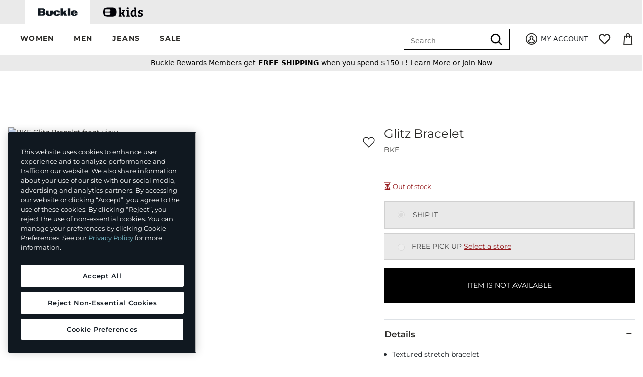

--- FILE ---
content_type: text/html;charset=UTF-8
request_url: https://imgs.signifyd.com/EJ8YVR_XyYEWR7Yw?9ba5d18839a6c933=vLrCRThCtZmW3eiV6EOE-SONYy1j47q33B0yZ0GgwYP4PFrXCf6UKIOQrOOZC99aJ7L16gd9O01fo1QnJmUZJOWiV4fpaJqrrCB3BDJ1NW0yuBY9r2-aJAM-HxWowLIwkHswLybtGJRkDylyMtVKtooBygFoAJZRiBIW_pcrTrYgxQGYshdiGhXpxN_do3qsJnjUU0LIk8o1WQ
body_size: 15693
content:
<!DOCTYPE html><html lang="en"><title>empty</title><body><script type="text/javascript">var td_4s=td_4s||{};td_4s.td_6m=function(td_r,td_R){try{var td_F=[""];var td_p=0;for(var td_E=0;td_E<td_R.length;++td_E){td_F.push(String.fromCharCode(td_r.charCodeAt(td_p)^td_R.charCodeAt(td_E)));td_p++;
if(td_p>=td_r.length){td_p=0;}}return td_F.join("");}catch(td_u){return null;}};td_4s.td_4q=function(td_B){if(!String||!String.fromCharCode||!parseInt){return null;}try{this.td_c=td_B;this.td_d="";this.td_f=function(td_C,td_n){if(0===this.td_d.length){var td_z=this.td_c.substr(0,32);
var td_l="";for(var td_Z=32;td_Z<td_B.length;td_Z+=2){td_l+=String.fromCharCode(parseInt(td_B.substr(td_Z,2),16));}this.td_d=td_4s.td_6m(td_z,td_l);}if(this.td_d.substr){return this.td_d.substr(td_C,td_n);
}};}catch(td_O){}return null;};td_4s.td_5R=function(td_U){if(td_U===null||td_U.length===null||!String||!String.fromCharCode){return null;}var td_n=null;try{var td_w="";var td_Z=[];var td_V=String.fromCharCode(48)+String.fromCharCode(48)+String.fromCharCode(48);
var td_F=0;for(var td_R=0;td_R<td_U.length;++td_R){if(65+td_F>=126){td_F=0;}var td_j=(td_V+td_U.charCodeAt(td_F++)).slice(-3);td_Z.push(td_j);}var td_D=td_Z.join("");td_F=0;for(var td_R=0;td_R<td_D.length;
++td_R){if(65+td_F>=126){td_F=0;}var td_E=String.fromCharCode(65+td_F++);if(td_E!==[][[]]+""){td_w+=td_E;}}td_n=td_4s.td_6m(td_w,td_D);}catch(td_r){return null;}return td_n;};td_4s.td_0n=function(td_X){if(td_X===null||td_X.length===null){return null;
}var td_s="";try{var td_b="";var td_T=0;for(var td_t=0;td_t<td_X.length;++td_t){if(65+td_T>=126){td_T=0;}var td_p=String.fromCharCode(65+td_T++);if(td_p!==[][[]]+""){td_b+=td_p;}}var td_I=td_4s.td_6m(td_b,td_X);
var td_i=td_I.match(/.{1,3}/g);for(var td_t=0;td_t<td_i.length;++td_t){td_s+=String.fromCharCode(parseInt(td_i[td_t],10));}}catch(td_m){return null;}return td_s;};td_4s.tdz_edb33522b3f142f1be9bd065de29f97b=new td_4s.td_4q("\x65\x64\x62\x33\x33\x35\x32\x32\x62\x33\x66\x31\x34\x32\x66\x31\x62\x65\x39\x62\x64\x30\x36\x35\x64\x65\x32\x39\x66\x39\x37\x62\x30\x63\x30\x61\x31\x32\x34\x36\x34\x37\x31\x35\x35\x62\x34\x31\x34\x32\x35\x61\x30\x38\x34\x37\x35\x35\x35\x65\x30\x66\x35\x35\x34\x32\x31\x31\x34\x30\x31\x32\x30\x31\x35\x66\x35\x34\x35\x66\x30\x31\x30\x36\x34\x36\x30\x39\x35\x37\x30\x62\x30\x34\x35\x36\x35\x30\x35\x32\x35\x35\x30\x62\x30\x61\x35\x34\x35\x30\x35\x31\x30\x36\x35\x36\x30\x30\x36\x61\x35\x62\x35\x30\x30\x63\x35\x34\x30\x31\x31\x31\x31\x39\x32\x33\x31\x36\x34\x32\x35\x37\x34\x63\x33\x39\x31\x36\x34\x36\x34\x62\x30\x66\x35\x37\x35\x30");
td_1P=function(){var td_dc=((typeof(td_4s.tdz_edb33522b3f142f1be9bd065de29f97b)!=="undefined"&&typeof(td_4s.tdz_edb33522b3f142f1be9bd065de29f97b.td_f)!=="undefined")?(td_4s.tdz_edb33522b3f142f1be9bd065de29f97b.td_f(0,21)):null);
var td_xi=typeof window===((typeof(td_4s.tdz_edb33522b3f142f1be9bd065de29f97b)!=="undefined"&&typeof(td_4s.tdz_edb33522b3f142f1be9bd065de29f97b.td_f)!=="undefined")?(td_4s.tdz_edb33522b3f142f1be9bd065de29f97b.td_f(21,6)):null);
var td_PM=td_xi?window:{};if(td_PM.JS_SHA256_NO_WINDOW){td_xi=false;}var td_CX=!td_PM.JS_SHA256_NO_ARRAY_BUFFER&&typeof ArrayBuffer!==[][[]]+"";var td_pX=((typeof(td_4s.tdz_edb33522b3f142f1be9bd065de29f97b)!=="undefined"&&typeof(td_4s.tdz_edb33522b3f142f1be9bd065de29f97b.td_f)!=="undefined")?(td_4s.tdz_edb33522b3f142f1be9bd065de29f97b.td_f(27,16)):null).split("");
var td_tF=[-2147483648,8388608,32768,128];var td_AV=[24,16,8,0];var td_T0=[1116352408,1899447441,3049323471,3921009573,961987163,1508970993,2453635748,2870763221,3624381080,310598401,607225278,1426881987,1925078388,2162078206,2614888103,3248222580,3835390401,4022224774,264347078,604807628,770255983,1249150122,1555081692,1996064986,2554220882,2821834349,2952996808,3210313671,3336571891,3584528711,113926993,338241895,666307205,773529912,1294757372,1396182291,1695183700,1986661051,2177026350,2456956037,2730485921,2820302411,3259730800,3345764771,3516065817,3600352804,4094571909,275423344,430227734,506948616,659060556,883997877,958139571,1322822218,1537002063,1747873779,1955562222,2024104815,2227730452,2361852424,2428436474,2756734187,3204031479,3329325298];
var td_g=[];if(td_PM.JS_SHA256_NO_NODE_JS||!Array.isArray){Array.isArray=function(td_Kw){return Object.prototype.toString.call(td_Kw)===((typeof(td_4s.tdz_edb33522b3f142f1be9bd065de29f97b)!=="undefined"&&typeof(td_4s.tdz_edb33522b3f142f1be9bd065de29f97b.td_f)!=="undefined")?(td_4s.tdz_edb33522b3f142f1be9bd065de29f97b.td_f(43,14)):null);
};}if(td_CX&&(td_PM.JS_SHA256_NO_ARRAY_BUFFER_IS_VIEW||!ArrayBuffer.isView)){ArrayBuffer.isView=function(td_wc){return typeof td_wc===((typeof(td_4s.tdz_edb33522b3f142f1be9bd065de29f97b)!=="undefined"&&typeof(td_4s.tdz_edb33522b3f142f1be9bd065de29f97b.td_f)!=="undefined")?(td_4s.tdz_edb33522b3f142f1be9bd065de29f97b.td_f(21,6)):null)&&td_wc.buffer&&td_wc.buffer.constructor===ArrayBuffer;
};}instance=new td_sC(false,false);this.update=function(td_OM){instance.update(td_OM);};this.hash=function(td_rj){instance.update(td_rj);return instance.toString();};this.toString=function(){return instance.toString();
};function td_sC(){this.blocks=[0,0,0,0,0,0,0,0,0,0,0,0,0,0,0,0,0];this.h0=1779033703;this.h1=3144134277;this.h2=1013904242;this.h3=2773480762;this.h4=1359893119;this.h5=2600822924;this.h6=528734635;this.h7=1541459225;
this.block=this.start=this.bytes=this.hBytes=0;this.finalized=this.hashed=false;this.first=true;}td_sC.prototype.update=function(td_f0){if(this.finalized){return;}var td_al,td_yO=typeof td_f0;if(td_yO!==((typeof(td_4s.tdz_edb33522b3f142f1be9bd065de29f97b)!=="undefined"&&typeof(td_4s.tdz_edb33522b3f142f1be9bd065de29f97b.td_f)!=="undefined")?(td_4s.tdz_edb33522b3f142f1be9bd065de29f97b.td_f(57,6)):null)){if(td_yO===((typeof(td_4s.tdz_edb33522b3f142f1be9bd065de29f97b)!=="undefined"&&typeof(td_4s.tdz_edb33522b3f142f1be9bd065de29f97b.td_f)!=="undefined")?(td_4s.tdz_edb33522b3f142f1be9bd065de29f97b.td_f(21,6)):null)){if(td_f0===null){throw new Error(td_dc);
}else{if(td_CX&&td_f0.constructor===ArrayBuffer){td_f0=new Uint8Array(td_f0);}else{if(!Array.isArray(td_f0)){if(!td_CX||!ArrayBuffer.isView(td_f0)){throw new Error(td_dc);}}}}}else{throw new Error(td_dc);
}td_al=true;}var td_Ib,td_HJ=0,td_DU,td_Zv=td_f0.length,td_Uh=this.blocks;while(td_HJ<td_Zv){if(this.hashed){this.hashed=false;td_Uh[0]=this.block;td_Uh[16]=td_Uh[1]=td_Uh[2]=td_Uh[3]=td_Uh[4]=td_Uh[5]=td_Uh[6]=td_Uh[7]=td_Uh[8]=td_Uh[9]=td_Uh[10]=td_Uh[11]=td_Uh[12]=td_Uh[13]=td_Uh[14]=td_Uh[15]=0;
}if(td_al){for(td_DU=this.start;td_HJ<td_Zv&&td_DU<64;++td_HJ){td_Uh[td_DU>>2]|=td_f0[td_HJ]<<td_AV[td_DU++&3];}}else{for(td_DU=this.start;td_HJ<td_Zv&&td_DU<64;++td_HJ){td_Ib=td_f0.charCodeAt(td_HJ);if(td_Ib<128){td_Uh[td_DU>>2]|=td_Ib<<td_AV[td_DU++&3];
}else{if(td_Ib<2048){td_Uh[td_DU>>2]|=(192|(td_Ib>>6))<<td_AV[td_DU++&3];td_Uh[td_DU>>2]|=(128|(td_Ib&63))<<td_AV[td_DU++&3];}else{if(td_Ib<55296||td_Ib>=57344){td_Uh[td_DU>>2]|=(224|(td_Ib>>12))<<td_AV[td_DU++&3];
td_Uh[td_DU>>2]|=(128|((td_Ib>>6)&63))<<td_AV[td_DU++&3];td_Uh[td_DU>>2]|=(128|(td_Ib&63))<<td_AV[td_DU++&3];}else{td_Ib=65536+(((td_Ib&1023)<<10)|(td_f0.charCodeAt(++td_HJ)&1023));td_Uh[td_DU>>2]|=(240|(td_Ib>>18))<<td_AV[td_DU++&3];
td_Uh[td_DU>>2]|=(128|((td_Ib>>12)&63))<<td_AV[td_DU++&3];td_Uh[td_DU>>2]|=(128|((td_Ib>>6)&63))<<td_AV[td_DU++&3];td_Uh[td_DU>>2]|=(128|(td_Ib&63))<<td_AV[td_DU++&3];}}}}}this.lastByteIndex=td_DU;this.bytes+=td_DU-this.start;
if(td_DU>=64){this.block=td_Uh[16];this.start=td_DU-64;this.hash();this.hashed=true;}else{this.start=td_DU;}}if(this.bytes>4294967295){this.hBytes+=this.bytes/4294967296<<0;this.bytes=this.bytes%4294967296;
}return this;};td_sC.prototype.finalize=function(){if(this.finalized){return;}this.finalized=true;var td_ij=this.blocks,td_gb=this.lastByteIndex;td_ij[16]=this.block;td_ij[td_gb>>2]|=td_tF[td_gb&3];this.block=td_ij[16];
if(td_gb>=56){if(!this.hashed){this.hash();}td_ij[0]=this.block;td_ij[16]=td_ij[1]=td_ij[2]=td_ij[3]=td_ij[4]=td_ij[5]=td_ij[6]=td_ij[7]=td_ij[8]=td_ij[9]=td_ij[10]=td_ij[11]=td_ij[12]=td_ij[13]=td_ij[14]=td_ij[15]=0;
}td_ij[14]=this.hBytes<<3|this.bytes>>>29;td_ij[15]=this.bytes<<3;this.hash();};td_sC.prototype.hash=function(){var td_ZW=this.h0,td_xc=this.h1,td_aM=this.h2,td_uJ=this.h3,td_OO=this.h4,td_Tq=this.h5,td_QX=this.h6,td_jK=this.h7,td_UI=this.blocks,td_ZI,td_bk,td_w8,td_v0,td_En,td_iN,td_AS,td_Oh,td_Hq,td_Rd,td_L8;
for(td_ZI=16;td_ZI<64;++td_ZI){td_En=td_UI[td_ZI-15];td_bk=((td_En>>>7)|(td_En<<25))^((td_En>>>18)|(td_En<<14))^(td_En>>>3);td_En=td_UI[td_ZI-2];td_w8=((td_En>>>17)|(td_En<<15))^((td_En>>>19)|(td_En<<13))^(td_En>>>10);
td_UI[td_ZI]=td_UI[td_ZI-16]+td_bk+td_UI[td_ZI-7]+td_w8<<0;}td_L8=td_xc&td_aM;for(td_ZI=0;td_ZI<64;td_ZI+=4){if(this.first){td_Oh=704751109;td_En=td_UI[0]-210244248;td_jK=td_En-1521486534<<0;td_uJ=td_En+143694565<<0;
this.first=false;}else{td_bk=((td_ZW>>>2)|(td_ZW<<30))^((td_ZW>>>13)|(td_ZW<<19))^((td_ZW>>>22)|(td_ZW<<10));td_w8=((td_OO>>>6)|(td_OO<<26))^((td_OO>>>11)|(td_OO<<21))^((td_OO>>>25)|(td_OO<<7));td_Oh=td_ZW&td_xc;
td_v0=td_Oh^(td_ZW&td_aM)^td_L8;td_AS=(td_OO&td_Tq)^(~td_OO&td_QX);td_En=td_jK+td_w8+td_AS+td_T0[td_ZI]+td_UI[td_ZI];td_iN=td_bk+td_v0;td_jK=td_uJ+td_En<<0;td_uJ=td_En+td_iN<<0;}td_bk=((td_uJ>>>2)|(td_uJ<<30))^((td_uJ>>>13)|(td_uJ<<19))^((td_uJ>>>22)|(td_uJ<<10));
td_w8=((td_jK>>>6)|(td_jK<<26))^((td_jK>>>11)|(td_jK<<21))^((td_jK>>>25)|(td_jK<<7));td_Hq=td_uJ&td_ZW;td_v0=td_Hq^(td_uJ&td_xc)^td_Oh;td_AS=(td_jK&td_OO)^(~td_jK&td_Tq);td_En=td_QX+td_w8+td_AS+td_T0[td_ZI+1]+td_UI[td_ZI+1];
td_iN=td_bk+td_v0;td_QX=td_aM+td_En<<0;td_aM=td_En+td_iN<<0;td_bk=((td_aM>>>2)|(td_aM<<30))^((td_aM>>>13)|(td_aM<<19))^((td_aM>>>22)|(td_aM<<10));td_w8=((td_QX>>>6)|(td_QX<<26))^((td_QX>>>11)|(td_QX<<21))^((td_QX>>>25)|(td_QX<<7));
td_Rd=td_aM&td_uJ;td_v0=td_Rd^(td_aM&td_ZW)^td_Hq;td_AS=(td_QX&td_jK)^(~td_QX&td_OO);td_En=td_Tq+td_w8+td_AS+td_T0[td_ZI+2]+td_UI[td_ZI+2];td_iN=td_bk+td_v0;td_Tq=td_xc+td_En<<0;td_xc=td_En+td_iN<<0;td_bk=((td_xc>>>2)|(td_xc<<30))^((td_xc>>>13)|(td_xc<<19))^((td_xc>>>22)|(td_xc<<10));
td_w8=((td_Tq>>>6)|(td_Tq<<26))^((td_Tq>>>11)|(td_Tq<<21))^((td_Tq>>>25)|(td_Tq<<7));td_L8=td_xc&td_aM;td_v0=td_L8^(td_xc&td_uJ)^td_Rd;td_AS=(td_Tq&td_QX)^(~td_Tq&td_jK);td_En=td_OO+td_w8+td_AS+td_T0[td_ZI+3]+td_UI[td_ZI+3];
td_iN=td_bk+td_v0;td_OO=td_ZW+td_En<<0;td_ZW=td_En+td_iN<<0;}this.h0=this.h0+td_ZW<<0;this.h1=this.h1+td_xc<<0;this.h2=this.h2+td_aM<<0;this.h3=this.h3+td_uJ<<0;this.h4=this.h4+td_OO<<0;this.h5=this.h5+td_Tq<<0;
this.h6=this.h6+td_QX<<0;this.h7=this.h7+td_jK<<0;};td_sC.prototype.hex=function(){this.finalize();var td_Y5=this.h0,td_vd=this.h1,td_Xe=this.h2,td_yb=this.h3,td_QV=this.h4,td_eI=this.h5,td_Ij=this.h6,td_QJ=this.h7;
var td_Gl=td_pX[(td_Y5>>28)&15]+td_pX[(td_Y5>>24)&15]+td_pX[(td_Y5>>20)&15]+td_pX[(td_Y5>>16)&15]+td_pX[(td_Y5>>12)&15]+td_pX[(td_Y5>>8)&15]+td_pX[(td_Y5>>4)&15]+td_pX[td_Y5&15]+td_pX[(td_vd>>28)&15]+td_pX[(td_vd>>24)&15]+td_pX[(td_vd>>20)&15]+td_pX[(td_vd>>16)&15]+td_pX[(td_vd>>12)&15]+td_pX[(td_vd>>8)&15]+td_pX[(td_vd>>4)&15]+td_pX[td_vd&15]+td_pX[(td_Xe>>28)&15]+td_pX[(td_Xe>>24)&15]+td_pX[(td_Xe>>20)&15]+td_pX[(td_Xe>>16)&15]+td_pX[(td_Xe>>12)&15]+td_pX[(td_Xe>>8)&15]+td_pX[(td_Xe>>4)&15]+td_pX[td_Xe&15]+td_pX[(td_yb>>28)&15]+td_pX[(td_yb>>24)&15]+td_pX[(td_yb>>20)&15]+td_pX[(td_yb>>16)&15]+td_pX[(td_yb>>12)&15]+td_pX[(td_yb>>8)&15]+td_pX[(td_yb>>4)&15]+td_pX[td_yb&15]+td_pX[(td_QV>>28)&15]+td_pX[(td_QV>>24)&15]+td_pX[(td_QV>>20)&15]+td_pX[(td_QV>>16)&15]+td_pX[(td_QV>>12)&15]+td_pX[(td_QV>>8)&15]+td_pX[(td_QV>>4)&15]+td_pX[td_QV&15]+td_pX[(td_eI>>28)&15]+td_pX[(td_eI>>24)&15]+td_pX[(td_eI>>20)&15]+td_pX[(td_eI>>16)&15]+td_pX[(td_eI>>12)&15]+td_pX[(td_eI>>8)&15]+td_pX[(td_eI>>4)&15]+td_pX[td_eI&15]+td_pX[(td_Ij>>28)&15]+td_pX[(td_Ij>>24)&15]+td_pX[(td_Ij>>20)&15]+td_pX[(td_Ij>>16)&15]+td_pX[(td_Ij>>12)&15]+td_pX[(td_Ij>>8)&15]+td_pX[(td_Ij>>4)&15]+td_pX[td_Ij&15];
td_Gl+=td_pX[(td_QJ>>28)&15]+td_pX[(td_QJ>>24)&15]+td_pX[(td_QJ>>20)&15]+td_pX[(td_QJ>>16)&15]+td_pX[(td_QJ>>12)&15]+td_pX[(td_QJ>>8)&15]+td_pX[(td_QJ>>4)&15]+td_pX[td_QJ&15];return td_Gl;};td_sC.prototype.toString=td_sC.prototype.hex;
};td_4s.tdz_6049f348e9e547258838a6d0f97f4ce8=new td_4s.td_4q("\x36\x30\x34\x39\x66\x33\x34\x38\x65\x39\x65\x35\x34\x37\x32\x35\x38\x38\x33\x38\x61\x36\x64\x30\x66\x39\x37\x66\x34\x63\x65\x38\x30\x36\x30\x30\x30\x34\x30\x39\x35\x36\x30\x33\x30\x34\x30\x38");
var td_g=(function(){function td_wD(td_gh,td_Vb){td_gh=[td_gh[0]>>>16,td_gh[0]&65535,td_gh[1]>>>16,td_gh[1]&65535];td_Vb=[td_Vb[0]>>>16,td_Vb[0]&65535,td_Vb[1]>>>16,td_Vb[1]&65535];var td_Ck=[0,0,0,0];
td_Ck[3]+=td_gh[3]+td_Vb[3];td_Ck[2]+=td_Ck[3]>>>16;td_Ck[3]&=65535;td_Ck[2]+=td_gh[2]+td_Vb[2];td_Ck[1]+=td_Ck[2]>>>16;td_Ck[2]&=65535;td_Ck[1]+=td_gh[1]+td_Vb[1];td_Ck[0]+=td_Ck[1]>>>16;td_Ck[1]&=65535;
td_Ck[0]+=td_gh[0]+td_Vb[0];td_Ck[0]&=65535;return[(td_Ck[0]<<16)|td_Ck[1],(td_Ck[2]<<16)|td_Ck[3]];}function td_au(td_Zu,td_NG){td_Zu=[td_Zu[0]>>>16,td_Zu[0]&65535,td_Zu[1]>>>16,td_Zu[1]&65535];td_NG=[td_NG[0]>>>16,td_NG[0]&65535,td_NG[1]>>>16,td_NG[1]&65535];
var td_zF=[0,0,0,0];td_zF[3]+=td_Zu[3]*td_NG[3];td_zF[2]+=td_zF[3]>>>16;td_zF[3]&=65535;td_zF[2]+=td_Zu[2]*td_NG[3];td_zF[1]+=td_zF[2]>>>16;td_zF[2]&=65535;td_zF[2]+=td_Zu[3]*td_NG[2];td_zF[1]+=td_zF[2]>>>16;
td_zF[2]&=65535;td_zF[1]+=td_Zu[1]*td_NG[3];td_zF[0]+=td_zF[1]>>>16;td_zF[1]&=65535;td_zF[1]+=td_Zu[2]*td_NG[2];td_zF[0]+=td_zF[1]>>>16;td_zF[1]&=65535;td_zF[1]+=td_Zu[3]*td_NG[1];td_zF[0]+=td_zF[1]>>>16;
td_zF[1]&=65535;td_zF[0]+=(td_Zu[0]*td_NG[3])+(td_Zu[1]*td_NG[2])+(td_Zu[2]*td_NG[1])+(td_Zu[3]*td_NG[0]);td_zF[0]&=65535;return[(td_zF[0]<<16)|td_zF[1],(td_zF[2]<<16)|td_zF[3]];}function td_nK(td_Cs,td_NE){td_NE%=64;
if(td_NE===32){return[td_Cs[1],td_Cs[0]];}else{if(td_NE<32){return[(td_Cs[0]<<td_NE)|(td_Cs[1]>>>(32-td_NE)),(td_Cs[1]<<td_NE)|(td_Cs[0]>>>(32-td_NE))];}else{td_NE-=32;return[(td_Cs[1]<<td_NE)|(td_Cs[0]>>>(32-td_NE)),(td_Cs[0]<<td_NE)|(td_Cs[1]>>>(32-td_NE))];
}}}function td_KU(td_O2,td_Kk){td_Kk%=64;if(td_Kk===0){return td_O2;}else{if(td_Kk<32){return[(td_O2[0]<<td_Kk)|(td_O2[1]>>>(32-td_Kk)),td_O2[1]<<td_Kk];}else{return[td_O2[1]<<(td_Kk-32),0];}}}function td_H8(td_fE,td_Ea){return[td_fE[0]^td_Ea[0],td_fE[1]^td_Ea[1]];
}function td_ca(td_hX){td_hX=td_H8(td_hX,[0,td_hX[0]>>>1]);td_hX=td_au(td_hX,[4283543511,3981806797]);td_hX=td_H8(td_hX,[0,td_hX[0]>>>1]);td_hX=td_au(td_hX,[3301882366,444984403]);td_hX=td_H8(td_hX,[0,td_hX[0]>>>1]);
return td_hX;}function td_op(td_Zn,td_TK){td_Zn=td_Zn||"";td_TK=td_TK||0;var td_Cj=td_Zn.length%16;var td_Kb=td_Zn.length-td_Cj;var td_LD=[0,td_TK];var td_g6=[0,td_TK];var td_zp=[0,0];var td_Ry=[0,0];var td_B7=[2277735313,289559509];
var td_pi=[1291169091,658871167];for(var td_SM=0;td_SM<td_Kb;td_SM=td_SM+16){td_zp=[((td_Zn.charCodeAt(td_SM+4)&255))|((td_Zn.charCodeAt(td_SM+5)&255)<<8)|((td_Zn.charCodeAt(td_SM+6)&255)<<16)|((td_Zn.charCodeAt(td_SM+7)&255)<<24),((td_Zn.charCodeAt(td_SM)&255))|((td_Zn.charCodeAt(td_SM+1)&255)<<8)|((td_Zn.charCodeAt(td_SM+2)&255)<<16)|((td_Zn.charCodeAt(td_SM+3)&255)<<24)];
td_Ry=[((td_Zn.charCodeAt(td_SM+12)&255))|((td_Zn.charCodeAt(td_SM+13)&255)<<8)|((td_Zn.charCodeAt(td_SM+14)&255)<<16)|((td_Zn.charCodeAt(td_SM+15)&255)<<24),((td_Zn.charCodeAt(td_SM+8)&255))|((td_Zn.charCodeAt(td_SM+9)&255)<<8)|((td_Zn.charCodeAt(td_SM+10)&255)<<16)|((td_Zn.charCodeAt(td_SM+11)&255)<<24)];
td_zp=td_au(td_zp,td_B7);td_zp=td_nK(td_zp,31);td_zp=td_au(td_zp,td_pi);td_LD=td_H8(td_LD,td_zp);td_LD=td_nK(td_LD,27);td_LD=td_wD(td_LD,td_g6);td_LD=td_wD(td_au(td_LD,[0,5]),[0,1390208809]);td_Ry=td_au(td_Ry,td_pi);
td_Ry=td_nK(td_Ry,33);td_Ry=td_au(td_Ry,td_B7);td_g6=td_H8(td_g6,td_Ry);td_g6=td_nK(td_g6,31);td_g6=td_wD(td_g6,td_LD);td_g6=td_wD(td_au(td_g6,[0,5]),[0,944331445]);}td_zp=[0,0];td_Ry=[0,0];switch(td_Cj){case 15:td_Ry=td_H8(td_Ry,td_KU([0,td_Zn.charCodeAt(td_SM+14)],48));
case 14:td_Ry=td_H8(td_Ry,td_KU([0,td_Zn.charCodeAt(td_SM+13)],40));case 13:td_Ry=td_H8(td_Ry,td_KU([0,td_Zn.charCodeAt(td_SM+12)],32));case 12:td_Ry=td_H8(td_Ry,td_KU([0,td_Zn.charCodeAt(td_SM+11)],24));
case 11:td_Ry=td_H8(td_Ry,td_KU([0,td_Zn.charCodeAt(td_SM+10)],16));case 10:td_Ry=td_H8(td_Ry,td_KU([0,td_Zn.charCodeAt(td_SM+9)],8));case 9:td_Ry=td_H8(td_Ry,[0,td_Zn.charCodeAt(td_SM+8)]);td_Ry=td_au(td_Ry,td_pi);
td_Ry=td_nK(td_Ry,33);td_Ry=td_au(td_Ry,td_B7);td_g6=td_H8(td_g6,td_Ry);case 8:td_zp=td_H8(td_zp,td_KU([0,td_Zn.charCodeAt(td_SM+7)],56));case 7:td_zp=td_H8(td_zp,td_KU([0,td_Zn.charCodeAt(td_SM+6)],48));
case 6:td_zp=td_H8(td_zp,td_KU([0,td_Zn.charCodeAt(td_SM+5)],40));case 5:td_zp=td_H8(td_zp,td_KU([0,td_Zn.charCodeAt(td_SM+4)],32));case 4:td_zp=td_H8(td_zp,td_KU([0,td_Zn.charCodeAt(td_SM+3)],24));case 3:td_zp=td_H8(td_zp,td_KU([0,td_Zn.charCodeAt(td_SM+2)],16));
case 2:td_zp=td_H8(td_zp,td_KU([0,td_Zn.charCodeAt(td_SM+1)],8));case 1:td_zp=td_H8(td_zp,[0,td_Zn.charCodeAt(td_SM)]);td_zp=td_au(td_zp,td_B7);td_zp=td_nK(td_zp,31);td_zp=td_au(td_zp,td_pi);td_LD=td_H8(td_LD,td_zp);
}td_LD=td_H8(td_LD,[0,td_Zn.length]);td_g6=td_H8(td_g6,[0,td_Zn.length]);td_LD=td_wD(td_LD,td_g6);td_g6=td_wD(td_g6,td_LD);td_LD=td_ca(td_LD);td_g6=td_ca(td_g6);td_LD=td_wD(td_LD,td_g6);td_g6=td_wD(td_g6,td_LD);
return(((typeof(td_4s.tdz_6049f348e9e547258838a6d0f97f4ce8)!=="undefined"&&typeof(td_4s.tdz_6049f348e9e547258838a6d0f97f4ce8.td_f)!=="undefined")?(td_4s.tdz_6049f348e9e547258838a6d0f97f4ce8.td_f(0,8)):null)+(td_LD[0]>>>0).toString(16)).slice(-8)+(((typeof(td_4s.tdz_6049f348e9e547258838a6d0f97f4ce8)!=="undefined"&&typeof(td_4s.tdz_6049f348e9e547258838a6d0f97f4ce8.td_f)!=="undefined")?(td_4s.tdz_6049f348e9e547258838a6d0f97f4ce8.td_f(0,8)):null)+(td_LD[1]>>>0).toString(16)).slice(-8)+(((typeof(td_4s.tdz_6049f348e9e547258838a6d0f97f4ce8)!=="undefined"&&typeof(td_4s.tdz_6049f348e9e547258838a6d0f97f4ce8.td_f)!=="undefined")?(td_4s.tdz_6049f348e9e547258838a6d0f97f4ce8.td_f(0,8)):null)+(td_g6[0]>>>0).toString(16)).slice(-8)+(((typeof(td_4s.tdz_6049f348e9e547258838a6d0f97f4ce8)!=="undefined"&&typeof(td_4s.tdz_6049f348e9e547258838a6d0f97f4ce8.td_f)!=="undefined")?(td_4s.tdz_6049f348e9e547258838a6d0f97f4ce8.td_f(0,8)):null)+(td_g6[1]>>>0).toString(16)).slice(-8);
}return{murmur3_hash128:td_op};})();function td_5v(td_zg,td_DU){return td_g.murmur3_hash128(td_zg,td_DU);}td_4s.tdz_f2414c2ab107433888db8d44920ded82=new td_4s.td_4q("\x66\x32\x34\x31\x34\x63\x32\x61\x62\x31\x30\x37\x34\x33\x33\x38\x38\x38\x64\x62\x38\x64\x34\x34\x39\x32\x30\x64\x65\x64\x38\x32\x34\x36\x37\x64\x36\x34\x36\x33\x31\x62\x34\x33\x37\x64\x33\x31\x33\x30\x37\x65\x34\x30\x35\x32\x34\x36\x35\x32\x31\x33\x37\x37\x36\x38\x36\x63\x34\x62\x34\x32\x37\x37\x33\x34\x36\x30\x37\x62\x34\x39\x35\x37\x34\x32\x30\x35\x34\x35\x33\x30\x35\x37\x34\x37\x30\x35\x35\x61\x37\x62\x34\x31\x35\x31\x31\x31\x35\x33\x34\x31\x32\x66\x35\x38\x35\x65\x35\x65\x37\x31\x35\x37\x35\x34\x35\x64\x31\x37\x37\x64\x30\x30\x30\x35\x35\x64\x32\x31\x35\x30\x35\x33\x31\x36\x37\x37\x35\x34\x30\x33\x32\x30\x30\x30\x35\x66\x37\x33\x34\x39\x37\x37\x35\x30\x35\x36\x37\x35\x32\x36\x35\x36\x30\x36\x30\x62\x37\x65\x36\x33\x31\x38\x37\x31\x35\x37\x35\x34\x35\x31\x37\x37\x36\x62\x33\x64\x30\x33\x37\x61\x31\x36\x35\x62\x34\x33\x34\x61\x35\x37\x34\x32\x33\x64\x30\x34\x30\x61\x35\x63\x35\x37\x31\x65\x36\x31\x35\x35\x35\x63\x34\x37\x31\x36\x35\x63\x30\x36\x32\x30\x34\x33\x35\x66\x34\x30\x34\x37\x35\x36\x34\x31\x36\x64\x37\x62\x37\x61\x31\x36\x30\x64\x34\x66\x31\x37\x35\x31\x34\x36\x36\x63\x37\x31\x37\x64\x30\x62\x30\x37\x30\x64\x35\x34\x35\x37\x33\x36\x34\x37\x35\x32\x35\x37\x35\x64\x30\x64\x37\x31\x30\x39\x31\x30\x35\x65\x35\x64\x35\x32\x37\x62\x35\x65\x35\x64\x35\x31\x36\x66\x35\x64\x30\x36\x32\x64\x35\x35\x30\x61\x35\x64\x36\x33\x35\x63\x35\x30\x31\x66\x32\x32\x31\x64\x30\x64\x37\x37\x36\x31\x32\x30\x35\x62\x34\x36\x35\x34\x35\x32\x30\x63\x34\x61\x32\x32\x31\x30\x35\x38\x37\x66\x36\x34\x36\x63\x35\x61\x35\x32\x35\x37\x37\x35\x35\x31\x34\x62\x32\x66\x35\x31\x31\x31\x35\x64\x37\x36\x34\x62\x35\x64\x34\x37\x31\x37\x30\x30\x31\x36\x37\x39\x34\x32\x31\x36\x35\x65\x35\x31\x36\x32\x35\x35\x30\x35\x35\x33\x31\x33\x30\x62\x36\x37\x35\x35\x34\x35\x34\x37\x35\x61\x35\x63\x35\x36\x35\x31\x37\x62\x30\x35\x30\x30\x37\x33\x32\x30\x37\x31\x37\x66\x35\x36\x35\x63\x34\x31\x31\x31\x30\x30\x31\x36\x35\x37\x34\x30\x32\x35\x35\x33\x35\x39\x35\x38\x35\x61\x30\x63\x37\x63\x30\x34\x31\x36\x34\x32\x35\x33\x35\x36\x34\x34\x35\x36\x37\x65\x36\x62\x37\x31\x37\x64\x32\x31\x31\x61\x34\x38\x30\x38\x35\x62\x34\x36\x35\x63\x34\x30\x37\x39\x32\x31\x32\x38\x30\x62\x35\x61\x35\x62\x30\x61\x35\x37\x36\x30\x34\x33\x35\x64\x30\x37\x35\x37\x30\x66\x31\x36\x34\x33\x34\x36\x37\x30\x35\x31\x35\x30\x35\x38\x35\x37\x37\x35\x35\x37\x31\x65\x30\x62\x35\x34\x30\x38\x35\x35\x36\x33\x35\x30\x35\x63\x36\x37\x30\x64\x30\x62\x30\x30\x35\x37\x34\x35\x31\x35\x37\x66\x35\x35\x35\x32\x36\x33\x30\x61\x35\x63\x30\x35\x30\x64\x34\x36\x34\x33\x31\x37\x36\x34\x35\x62\x35\x63\x35\x36\x35\x64\x37\x39\x30\x61\x30\x36\x34\x61\x30\x62\x35\x64\x35\x30\x37\x36\x34\x32\x35\x35\x30\x61\x32\x37\x33\x37\x37\x63\x36\x31\x31\x33\x35\x63\x37\x62\x36\x32\x37\x38\x30\x61\x35\x63\x31\x34\x31\x61\x31\x31\x35\x31\x34\x35\x35\x39\x37\x66\x35\x61\x35\x36\x34\x64\x34\x30\x32\x36\x30\x65\x35\x39\x30\x37\x35\x66\x37\x36\x35\x63\x34\x30\x34\x32\x31\x64\x30\x63\x33\x34\x35\x30\x35\x64\x30\x38\x35\x37\x35\x64\x36\x31\x35\x63\x30\x63\x35\x63\x30\x34\x34\x64\x35\x38\x36\x30\x35\x38\x35\x30\x35\x61\x36\x33\x35\x39\x35\x63\x37\x34\x30\x64\x30\x63\x34\x64\x31\x63\x31\x34\x35\x35\x35\x38\x34\x30\x35\x33\x30\x63\x33\x32\x30\x64\x35\x36\x35\x36\x30\x39\x34\x35\x34\x37\x31\x31\x30\x35\x35\x33\x36\x35\x30\x38\x30\x63\x35\x35\x35\x66\x34\x30\x34\x37\x31\x33\x30\x62\x31\x36\x30\x39\x36\x66\x30\x64\x30\x63\x35\x63\x30\x62\x34\x33\x34\x37\x31\x39\x30\x61\x36\x37\x30\x64\x30\x62\x30\x30\x35\x37\x34\x35\x31\x35\x31\x32\x30\x33\x36\x36\x35\x64\x30\x64\x35\x36\x30\x65\x31\x35\x34\x32\x31\x30\x36\x31\x35\x64\x34\x30\x34\x37\x35\x39\x36\x66\x35\x31\x30\x61\x30\x36\x35\x37\x31\x33\x34\x37\x31\x34\x36\x61\x35\x37\x34\x32\x31\x32\x30\x30\x31\x36\x31\x38\x30\x30\x35\x36\x30\x32\x30\x37\x36\x36\x35\x64\x30\x64\x35\x36\x30\x65\x31\x35\x34\x32\x31\x30\x36\x66\x36\x34\x36\x34\x35\x61\x35\x36\x35\x63\x35\x37\x31\x33\x31\x31\x31\x38\x35\x36\x30\x34\x30\x34\x30\x39\x36\x35\x35\x39\x30\x61\x30\x31\x30\x62\x34\x66\x34\x31\x34\x36\x37\x66\x37\x31\x36\x36\x35\x64\x30\x64\x35\x36\x30\x65\x31\x35\x34\x32\x31\x30\x30\x65\x30\x63\x36\x34\x35\x61\x35\x36\x35\x63\x35\x37\x31\x33\x31\x31\x31\x38\x35\x64\x30\x31\x36\x33\x35\x30\x35\x63\x35\x34\x30\x62\x31\x32\x31\x37\x31\x38\x37\x63\x33\x32\x31\x32\x30\x30\x31\x66\x30\x34\x33\x34\x35\x62\x30\x66\x30\x36\x35\x65\x34\x37\x34\x34\x31\x34\x37\x30\x37\x36\x36\x66\x35\x31\x35\x36\x30\x30\x30\x64\x34\x66\x31\x37\x31\x34\x30\x37\x31\x37\x30\x33\x30\x31\x32\x39\x30\x34\x30\x37\x31\x38\x37\x64\x33\x35\x31\x32\x36\x63\x37\x63\x35\x35\x30\x30\x31\x32\x32\x65\x33\x31\x36\x36\x35\x39\x35\x39\x35\x30\x35\x63\x34\x34\x34\x62\x31\x38\x36\x38\x30\x63\x30\x64\x35\x36\x30\x31\x31\x34\x30\x32\x31\x37\x30\x32\x36\x37\x30\x64\x30\x62\x30\x30\x35\x37\x34\x35\x31\x35\x31\x32\x36\x34\x35\x39\x35\x62\x30\x64\x35\x37\x34\x31\x35\x35\x31\x66\x30\x30\x36\x30\x35\x64\x35\x64\x35\x37\x35\x37\x34\x66\x34\x62\x34\x34\x33\x32\x35\x30\x30\x62\x35\x61\x35\x31\x31\x39\x30\x61\x31\x65\x35\x34\x33\x32\x30\x64\x35\x36\x35\x36\x30\x39\x34\x35\x34\x37\x31\x31\x36\x34\x30\x62\x35\x64\x30\x66\x30\x37\x31\x31\x30\x38\x31\x39\x30\x35\x36\x34\x35\x61\x35\x36\x35\x63\x35\x37\x31\x33\x31\x31\x31\x38\x33\x34\x35\x63\x35\x62\x35\x37\x35\x37\x31\x30\x35\x35\x35\x35\x34\x61\x30\x38\x34\x37\x30\x38\x35\x39\x35\x61\x35\x65\x34\x33\x30\x64\x36\x35\x30\x38\x30\x63\x35\x35\x35\x66\x34\x30\x34\x37\x31\x33\x30\x32\x30\x39\x37\x35\x35\x39\x30\x37\x32\x62\x35\x36\x31\x30\x35\x31\x35\x38\x36\x66\x35\x62\x34\x33\x30\x64\x30\x61\x30\x61\x37\x37\x36\x31\x30\x66\x36\x32\x35\x35\x35\x35\x31\x34\x33\x62\x31\x32\x30\x38\x32\x64\x36\x32\x31\x30\x37\x38\x36\x34\x36\x31\x35\x61\x34\x62\x31\x38\x35\x36\x30\x62\x31\x36\x31\x38\x30\x35\x31\x34\x34\x32\x35\x38\x35\x65\x35\x39\x30\x30\x34\x35\x33\x31\x36\x61\x37\x65\x30\x39\x35\x30\x35\x65\x35\x34\x35\x37\x31\x37\x36\x39\x30\x65\x30\x30\x35\x62\x35\x35\x35\x34\x34\x30\x31\x33\x36\x30\x35\x39\x35\x65\x35\x39\x31\x36\x30\x62\x36\x61\x30\x31\x35\x39\x35\x62\x34\x64\x35\x37\x37\x65\x30\x62\x31\x31\x30\x64\x35\x65\x35\x62\x30\x35\x35\x33\x34\x30\x35\x38\x35\x62\x30\x64\x36\x66\x31\x32\x30\x33\x35\x37\x35\x31\x34\x35\x35\x64\x35\x31\x34\x31\x35\x39\x34\x65\x35\x64\x35\x65\x34\x64\x31\x37\x32\x36\x34\x36\x35\x35\x34\x66\x35\x37\x35\x35\x30\x30\x30\x32\x30\x31\x30\x32\x31\x64\x34\x39\x34\x32\x34\x31\x35\x37\x35\x32\x30\x61\x35\x63\x35\x62\x34\x64\x31\x65\x35\x39\x36\x37\x35\x63\x35\x63\x35\x64\x35\x64\x31\x37\x35\x31\x33\x34\x30\x33\x35\x63\x31\x37\x34\x30\x34\x36\x35\x30\x35\x63\x35\x37\x30\x64\x33\x35\x30\x35\x35\x63\x31\x32\x33\x65\x34\x32\x35\x38\x35\x30\x34\x30\x30\x35\x35\x64\x31\x33\x30\x66\x36\x37\x35\x35\x34\x35\x34\x37\x35\x61\x35\x63\x35\x36\x37\x39\x35\x36\x30\x30\x31\x30\x35\x37\x30\x64\x35\x30\x31\x34\x30\x38\x30\x61\x34\x30\x31\x63\x34\x35\x33\x37\x35\x64\x35\x35\x30\x39\x35\x37\x31\x34\x37\x37\x35\x38\x31\x36\x35\x37\x30\x66\x31\x36\x31\x31\x37\x39\x35\x34\x35\x62\x35\x64\x34\x30");
var td_4s=td_4s||{};var td_c=0;var td_Q=1;var td_N=2;var td_x=3;var td_K=4;td_4s.td_0c=td_c;var td_1R={td_5D:function(){if(typeof navigator!==[][[]]+""){this.td_v(navigator.userAgent,navigator.vendor,navigator.platform,navigator.appVersion,window.opera);
}},td_v:function(td_B,td_S,td_q,td_e,td_b){this.td_w=[{string:td_B,subString:((typeof(td_4s.tdz_f2414c2ab107433888db8d44920ded82)!=="undefined"&&typeof(td_4s.tdz_f2414c2ab107433888db8d44920ded82.td_f)!=="undefined")?(td_4s.tdz_f2414c2ab107433888db8d44920ded82.td_f(0,5)):null),versionSearch:((typeof(td_4s.tdz_f2414c2ab107433888db8d44920ded82)!=="undefined"&&typeof(td_4s.tdz_f2414c2ab107433888db8d44920ded82.td_f)!=="undefined")?(td_4s.tdz_f2414c2ab107433888db8d44920ded82.td_f(5,4)):null),identity:((typeof(td_4s.tdz_f2414c2ab107433888db8d44920ded82)!=="undefined"&&typeof(td_4s.tdz_f2414c2ab107433888db8d44920ded82.td_f)!=="undefined")?(td_4s.tdz_f2414c2ab107433888db8d44920ded82.td_f(9,5)):null)},{string:td_B,subString:((typeof(td_4s.tdz_f2414c2ab107433888db8d44920ded82)!=="undefined"&&typeof(td_4s.tdz_f2414c2ab107433888db8d44920ded82.td_f)!=="undefined")?(td_4s.tdz_f2414c2ab107433888db8d44920ded82.td_f(14,5)):null),versionSearch:((typeof(td_4s.tdz_f2414c2ab107433888db8d44920ded82)!=="undefined"&&typeof(td_4s.tdz_f2414c2ab107433888db8d44920ded82.td_f)!=="undefined")?(td_4s.tdz_f2414c2ab107433888db8d44920ded82.td_f(19,4)):null),identity:((typeof(td_4s.tdz_f2414c2ab107433888db8d44920ded82)!=="undefined"&&typeof(td_4s.tdz_f2414c2ab107433888db8d44920ded82.td_f)!=="undefined")?(td_4s.tdz_f2414c2ab107433888db8d44920ded82.td_f(23,11)):null)},{string:td_B,subString:((typeof(td_4s.tdz_f2414c2ab107433888db8d44920ded82)!=="undefined"&&typeof(td_4s.tdz_f2414c2ab107433888db8d44920ded82.td_f)!=="undefined")?(td_4s.tdz_f2414c2ab107433888db8d44920ded82.td_f(34,10)):null),versionSearch:((typeof(td_4s.tdz_f2414c2ab107433888db8d44920ded82)!=="undefined"&&typeof(td_4s.tdz_f2414c2ab107433888db8d44920ded82.td_f)!=="undefined")?(td_4s.tdz_f2414c2ab107433888db8d44920ded82.td_f(34,10)):null),identity:((typeof(td_4s.tdz_f2414c2ab107433888db8d44920ded82)!=="undefined"&&typeof(td_4s.tdz_f2414c2ab107433888db8d44920ded82.td_f)!=="undefined")?(td_4s.tdz_f2414c2ab107433888db8d44920ded82.td_f(34,10)):null)},{string:td_B,subString:((typeof(td_4s.tdz_f2414c2ab107433888db8d44920ded82)!=="undefined"&&typeof(td_4s.tdz_f2414c2ab107433888db8d44920ded82.td_f)!=="undefined")?(td_4s.tdz_f2414c2ab107433888db8d44920ded82.td_f(44,5)):null),versionSearch:((typeof(td_4s.tdz_f2414c2ab107433888db8d44920ded82)!=="undefined"&&typeof(td_4s.tdz_f2414c2ab107433888db8d44920ded82.td_f)!=="undefined")?(td_4s.tdz_f2414c2ab107433888db8d44920ded82.td_f(49,4)):null),identity:((typeof(td_4s.tdz_f2414c2ab107433888db8d44920ded82)!=="undefined"&&typeof(td_4s.tdz_f2414c2ab107433888db8d44920ded82.td_f)!=="undefined")?(td_4s.tdz_f2414c2ab107433888db8d44920ded82.td_f(49,4)):null)},{string:td_B,subString:((typeof(td_4s.tdz_f2414c2ab107433888db8d44920ded82)!=="undefined"&&typeof(td_4s.tdz_f2414c2ab107433888db8d44920ded82.td_f)!=="undefined")?(td_4s.tdz_f2414c2ab107433888db8d44920ded82.td_f(53,4)):null),versionSearch:((typeof(td_4s.tdz_f2414c2ab107433888db8d44920ded82)!=="undefined"&&typeof(td_4s.tdz_f2414c2ab107433888db8d44920ded82.td_f)!=="undefined")?(td_4s.tdz_f2414c2ab107433888db8d44920ded82.td_f(57,3)):null),identity:((typeof(td_4s.tdz_f2414c2ab107433888db8d44920ded82)!=="undefined"&&typeof(td_4s.tdz_f2414c2ab107433888db8d44920ded82.td_f)!=="undefined")?(td_4s.tdz_f2414c2ab107433888db8d44920ded82.td_f(49,4)):null)},{string:td_B,subString:((typeof(td_4s.tdz_f2414c2ab107433888db8d44920ded82)!=="undefined"&&typeof(td_4s.tdz_f2414c2ab107433888db8d44920ded82.td_f)!=="undefined")?(td_4s.tdz_f2414c2ab107433888db8d44920ded82.td_f(60,5)):null),versionSearch:((typeof(td_4s.tdz_f2414c2ab107433888db8d44920ded82)!=="undefined"&&typeof(td_4s.tdz_f2414c2ab107433888db8d44920ded82.td_f)!=="undefined")?(td_4s.tdz_f2414c2ab107433888db8d44920ded82.td_f(65,4)):null),identity:((typeof(td_4s.tdz_f2414c2ab107433888db8d44920ded82)!=="undefined"&&typeof(td_4s.tdz_f2414c2ab107433888db8d44920ded82.td_f)!=="undefined")?(td_4s.tdz_f2414c2ab107433888db8d44920ded82.td_f(49,4)):null)},{string:td_B,subString:((typeof(td_4s.tdz_f2414c2ab107433888db8d44920ded82)!=="undefined"&&typeof(td_4s.tdz_f2414c2ab107433888db8d44920ded82.td_f)!=="undefined")?(td_4s.tdz_f2414c2ab107433888db8d44920ded82.td_f(69,7)):null),versionSearch:((typeof(td_4s.tdz_f2414c2ab107433888db8d44920ded82)!=="undefined"&&typeof(td_4s.tdz_f2414c2ab107433888db8d44920ded82.td_f)!=="undefined")?(td_4s.tdz_f2414c2ab107433888db8d44920ded82.td_f(76,6)):null),identity:((typeof(td_4s.tdz_f2414c2ab107433888db8d44920ded82)!=="undefined"&&typeof(td_4s.tdz_f2414c2ab107433888db8d44920ded82.td_f)!=="undefined")?(td_4s.tdz_f2414c2ab107433888db8d44920ded82.td_f(49,4)):null)},{string:td_B,subString:((typeof(td_4s.tdz_f2414c2ab107433888db8d44920ded82)!=="undefined"&&typeof(td_4s.tdz_f2414c2ab107433888db8d44920ded82.td_f)!=="undefined")?(td_4s.tdz_f2414c2ab107433888db8d44920ded82.td_f(82,9)):null),versionSearch:((typeof(td_4s.tdz_f2414c2ab107433888db8d44920ded82)!=="undefined"&&typeof(td_4s.tdz_f2414c2ab107433888db8d44920ded82.td_f)!=="undefined")?(td_4s.tdz_f2414c2ab107433888db8d44920ded82.td_f(82,9)):null),identity:((typeof(td_4s.tdz_f2414c2ab107433888db8d44920ded82)!=="undefined"&&typeof(td_4s.tdz_f2414c2ab107433888db8d44920ded82.td_f)!=="undefined")?(td_4s.tdz_f2414c2ab107433888db8d44920ded82.td_f(91,6)):null)},{string:td_B,subString:((typeof(td_4s.tdz_f2414c2ab107433888db8d44920ded82)!=="undefined"&&typeof(td_4s.tdz_f2414c2ab107433888db8d44920ded82.td_f)!=="undefined")?(td_4s.tdz_f2414c2ab107433888db8d44920ded82.td_f(97,14)):null),identity:((typeof(td_4s.tdz_f2414c2ab107433888db8d44920ded82)!=="undefined"&&typeof(td_4s.tdz_f2414c2ab107433888db8d44920ded82.td_f)!=="undefined")?(td_4s.tdz_f2414c2ab107433888db8d44920ded82.td_f(97,14)):null)},{string:td_B,subString:((typeof(td_4s.tdz_f2414c2ab107433888db8d44920ded82)!=="undefined"&&typeof(td_4s.tdz_f2414c2ab107433888db8d44920ded82.td_f)!=="undefined")?(td_4s.tdz_f2414c2ab107433888db8d44920ded82.td_f(111,9)):null),identity:((typeof(td_4s.tdz_f2414c2ab107433888db8d44920ded82)!=="undefined"&&typeof(td_4s.tdz_f2414c2ab107433888db8d44920ded82.td_f)!=="undefined")?(td_4s.tdz_f2414c2ab107433888db8d44920ded82.td_f(111,9)):null)},{string:td_B,subString:((typeof(td_4s.tdz_f2414c2ab107433888db8d44920ded82)!=="undefined"&&typeof(td_4s.tdz_f2414c2ab107433888db8d44920ded82.td_f)!=="undefined")?(td_4s.tdz_f2414c2ab107433888db8d44920ded82.td_f(120,8)):null),identity:((typeof(td_4s.tdz_f2414c2ab107433888db8d44920ded82)!=="undefined"&&typeof(td_4s.tdz_f2414c2ab107433888db8d44920ded82.td_f)!=="undefined")?(td_4s.tdz_f2414c2ab107433888db8d44920ded82.td_f(111,9)):null)},{string:td_B,subString:((typeof(td_4s.tdz_f2414c2ab107433888db8d44920ded82)!=="undefined"&&typeof(td_4s.tdz_f2414c2ab107433888db8d44920ded82.td_f)!=="undefined")?(td_4s.tdz_f2414c2ab107433888db8d44920ded82.td_f(128,6)):null),identity:((typeof(td_4s.tdz_f2414c2ab107433888db8d44920ded82)!=="undefined"&&typeof(td_4s.tdz_f2414c2ab107433888db8d44920ded82.td_f)!=="undefined")?(td_4s.tdz_f2414c2ab107433888db8d44920ded82.td_f(128,6)):null)},{string:td_B,subString:((typeof(td_4s.tdz_f2414c2ab107433888db8d44920ded82)!=="undefined"&&typeof(td_4s.tdz_f2414c2ab107433888db8d44920ded82.td_f)!=="undefined")?(td_4s.tdz_f2414c2ab107433888db8d44920ded82.td_f(134,6)):null),identity:((typeof(td_4s.tdz_f2414c2ab107433888db8d44920ded82)!=="undefined"&&typeof(td_4s.tdz_f2414c2ab107433888db8d44920ded82.td_f)!=="undefined")?(td_4s.tdz_f2414c2ab107433888db8d44920ded82.td_f(134,6)):null)},{string:td_B,subString:((typeof(td_4s.tdz_f2414c2ab107433888db8d44920ded82)!=="undefined"&&typeof(td_4s.tdz_f2414c2ab107433888db8d44920ded82.td_f)!=="undefined")?(td_4s.tdz_f2414c2ab107433888db8d44920ded82.td_f(140,7)):null),versionSearch:((typeof(td_4s.tdz_f2414c2ab107433888db8d44920ded82)!=="undefined"&&typeof(td_4s.tdz_f2414c2ab107433888db8d44920ded82.td_f)!=="undefined")?(td_4s.tdz_f2414c2ab107433888db8d44920ded82.td_f(147,8)):null),identity:((typeof(td_4s.tdz_f2414c2ab107433888db8d44920ded82)!=="undefined"&&typeof(td_4s.tdz_f2414c2ab107433888db8d44920ded82.td_f)!=="undefined")?(td_4s.tdz_f2414c2ab107433888db8d44920ded82.td_f(140,7)):null)},{string:td_B,subString:((typeof(td_4s.tdz_f2414c2ab107433888db8d44920ded82)!=="undefined"&&typeof(td_4s.tdz_f2414c2ab107433888db8d44920ded82.td_f)!=="undefined")?(td_4s.tdz_f2414c2ab107433888db8d44920ded82.td_f(155,5)):null),identity:((typeof(td_4s.tdz_f2414c2ab107433888db8d44920ded82)!=="undefined"&&typeof(td_4s.tdz_f2414c2ab107433888db8d44920ded82.td_f)!=="undefined")?(td_4s.tdz_f2414c2ab107433888db8d44920ded82.td_f(160,7)):null),versionSearch:((typeof(td_4s.tdz_f2414c2ab107433888db8d44920ded82)!=="undefined"&&typeof(td_4s.tdz_f2414c2ab107433888db8d44920ded82.td_f)!=="undefined")?(td_4s.tdz_f2414c2ab107433888db8d44920ded82.td_f(155,5)):null)},{string:td_B,subString:((typeof(td_4s.tdz_f2414c2ab107433888db8d44920ded82)!=="undefined"&&typeof(td_4s.tdz_f2414c2ab107433888db8d44920ded82.td_f)!=="undefined")?(td_4s.tdz_f2414c2ab107433888db8d44920ded82.td_f(167,5)):null),identity:((typeof(td_4s.tdz_f2414c2ab107433888db8d44920ded82)!=="undefined"&&typeof(td_4s.tdz_f2414c2ab107433888db8d44920ded82.td_f)!=="undefined")?(td_4s.tdz_f2414c2ab107433888db8d44920ded82.td_f(134,6)):null),versionSearch:((typeof(td_4s.tdz_f2414c2ab107433888db8d44920ded82)!=="undefined"&&typeof(td_4s.tdz_f2414c2ab107433888db8d44920ded82.td_f)!=="undefined")?(td_4s.tdz_f2414c2ab107433888db8d44920ded82.td_f(167,5)):null)},{string:td_B,subString:((typeof(td_4s.tdz_f2414c2ab107433888db8d44920ded82)!=="undefined"&&typeof(td_4s.tdz_f2414c2ab107433888db8d44920ded82.td_f)!=="undefined")?(td_4s.tdz_f2414c2ab107433888db8d44920ded82.td_f(172,18)):null),identity:((typeof(td_4s.tdz_f2414c2ab107433888db8d44920ded82)!=="undefined"&&typeof(td_4s.tdz_f2414c2ab107433888db8d44920ded82.td_f)!=="undefined")?(td_4s.tdz_f2414c2ab107433888db8d44920ded82.td_f(172,18)):null),versionSearch:((typeof(td_4s.tdz_f2414c2ab107433888db8d44920ded82)!=="undefined"&&typeof(td_4s.tdz_f2414c2ab107433888db8d44920ded82.td_f)!=="undefined")?(td_4s.tdz_f2414c2ab107433888db8d44920ded82.td_f(172,18)):null)},{string:td_S,subString:((typeof(td_4s.tdz_f2414c2ab107433888db8d44920ded82)!=="undefined"&&typeof(td_4s.tdz_f2414c2ab107433888db8d44920ded82.td_f)!=="undefined")?(td_4s.tdz_f2414c2ab107433888db8d44920ded82.td_f(190,5)):null),identity:((typeof(td_4s.tdz_f2414c2ab107433888db8d44920ded82)!=="undefined"&&typeof(td_4s.tdz_f2414c2ab107433888db8d44920ded82.td_f)!=="undefined")?(td_4s.tdz_f2414c2ab107433888db8d44920ded82.td_f(195,6)):null),versionSearch:((typeof(td_4s.tdz_f2414c2ab107433888db8d44920ded82)!=="undefined"&&typeof(td_4s.tdz_f2414c2ab107433888db8d44920ded82.td_f)!=="undefined")?(td_4s.tdz_f2414c2ab107433888db8d44920ded82.td_f(201,7)):null)},{prop:td_b,identity:((typeof(td_4s.tdz_f2414c2ab107433888db8d44920ded82)!=="undefined"&&typeof(td_4s.tdz_f2414c2ab107433888db8d44920ded82.td_f)!=="undefined")?(td_4s.tdz_f2414c2ab107433888db8d44920ded82.td_f(9,5)):null),versionSearch:((typeof(td_4s.tdz_f2414c2ab107433888db8d44920ded82)!=="undefined"&&typeof(td_4s.tdz_f2414c2ab107433888db8d44920ded82.td_f)!=="undefined")?(td_4s.tdz_f2414c2ab107433888db8d44920ded82.td_f(201,7)):null)},{string:td_S,subString:((typeof(td_4s.tdz_f2414c2ab107433888db8d44920ded82)!=="undefined"&&typeof(td_4s.tdz_f2414c2ab107433888db8d44920ded82.td_f)!=="undefined")?(td_4s.tdz_f2414c2ab107433888db8d44920ded82.td_f(208,4)):null),identity:((typeof(td_4s.tdz_f2414c2ab107433888db8d44920ded82)!=="undefined"&&typeof(td_4s.tdz_f2414c2ab107433888db8d44920ded82.td_f)!=="undefined")?(td_4s.tdz_f2414c2ab107433888db8d44920ded82.td_f(208,4)):null)},{string:td_S,subString:((typeof(td_4s.tdz_f2414c2ab107433888db8d44920ded82)!=="undefined"&&typeof(td_4s.tdz_f2414c2ab107433888db8d44920ded82.td_f)!=="undefined")?(td_4s.tdz_f2414c2ab107433888db8d44920ded82.td_f(212,3)):null),identity:((typeof(td_4s.tdz_f2414c2ab107433888db8d44920ded82)!=="undefined"&&typeof(td_4s.tdz_f2414c2ab107433888db8d44920ded82.td_f)!=="undefined")?(td_4s.tdz_f2414c2ab107433888db8d44920ded82.td_f(215,9)):null)},{string:td_B,subString:((typeof(td_4s.tdz_f2414c2ab107433888db8d44920ded82)!=="undefined"&&typeof(td_4s.tdz_f2414c2ab107433888db8d44920ded82.td_f)!=="undefined")?(td_4s.tdz_f2414c2ab107433888db8d44920ded82.td_f(160,7)):null),identity:((typeof(td_4s.tdz_f2414c2ab107433888db8d44920ded82)!=="undefined"&&typeof(td_4s.tdz_f2414c2ab107433888db8d44920ded82.td_f)!=="undefined")?(td_4s.tdz_f2414c2ab107433888db8d44920ded82.td_f(160,7)):null)},{string:td_S,subString:((typeof(td_4s.tdz_f2414c2ab107433888db8d44920ded82)!=="undefined"&&typeof(td_4s.tdz_f2414c2ab107433888db8d44920ded82.td_f)!=="undefined")?(td_4s.tdz_f2414c2ab107433888db8d44920ded82.td_f(224,6)):null),identity:((typeof(td_4s.tdz_f2414c2ab107433888db8d44920ded82)!=="undefined"&&typeof(td_4s.tdz_f2414c2ab107433888db8d44920ded82.td_f)!=="undefined")?(td_4s.tdz_f2414c2ab107433888db8d44920ded82.td_f(224,6)):null)},{string:td_B,subString:((typeof(td_4s.tdz_f2414c2ab107433888db8d44920ded82)!=="undefined"&&typeof(td_4s.tdz_f2414c2ab107433888db8d44920ded82.td_f)!=="undefined")?(td_4s.tdz_f2414c2ab107433888db8d44920ded82.td_f(230,8)):null),identity:((typeof(td_4s.tdz_f2414c2ab107433888db8d44920ded82)!=="undefined"&&typeof(td_4s.tdz_f2414c2ab107433888db8d44920ded82.td_f)!=="undefined")?(td_4s.tdz_f2414c2ab107433888db8d44920ded82.td_f(230,8)):null)},{string:td_B,subString:((typeof(td_4s.tdz_f2414c2ab107433888db8d44920ded82)!=="undefined"&&typeof(td_4s.tdz_f2414c2ab107433888db8d44920ded82.td_f)!=="undefined")?(td_4s.tdz_f2414c2ab107433888db8d44920ded82.td_f(238,4)):null),identity:((typeof(td_4s.tdz_f2414c2ab107433888db8d44920ded82)!=="undefined"&&typeof(td_4s.tdz_f2414c2ab107433888db8d44920ded82.td_f)!=="undefined")?(td_4s.tdz_f2414c2ab107433888db8d44920ded82.td_f(242,8)):null),versionSearch:((typeof(td_4s.tdz_f2414c2ab107433888db8d44920ded82)!=="undefined"&&typeof(td_4s.tdz_f2414c2ab107433888db8d44920ded82.td_f)!=="undefined")?(td_4s.tdz_f2414c2ab107433888db8d44920ded82.td_f(238,4)):null)},{string:td_B,subString:((typeof(td_4s.tdz_f2414c2ab107433888db8d44920ded82)!=="undefined"&&typeof(td_4s.tdz_f2414c2ab107433888db8d44920ded82.td_f)!=="undefined")?(td_4s.tdz_f2414c2ab107433888db8d44920ded82.td_f(250,8)):null),identity:((typeof(td_4s.tdz_f2414c2ab107433888db8d44920ded82)!=="undefined"&&typeof(td_4s.tdz_f2414c2ab107433888db8d44920ded82.td_f)!=="undefined")?(td_4s.tdz_f2414c2ab107433888db8d44920ded82.td_f(250,8)):null),versionSearch:((typeof(td_4s.tdz_f2414c2ab107433888db8d44920ded82)!=="undefined"&&typeof(td_4s.tdz_f2414c2ab107433888db8d44920ded82.td_f)!=="undefined")?(td_4s.tdz_f2414c2ab107433888db8d44920ded82.td_f(250,8)):null)},{string:td_B,subString:((typeof(td_4s.tdz_f2414c2ab107433888db8d44920ded82)!=="undefined"&&typeof(td_4s.tdz_f2414c2ab107433888db8d44920ded82.td_f)!=="undefined")?(td_4s.tdz_f2414c2ab107433888db8d44920ded82.td_f(258,7)):null),identity:((typeof(td_4s.tdz_f2414c2ab107433888db8d44920ded82)!=="undefined"&&typeof(td_4s.tdz_f2414c2ab107433888db8d44920ded82.td_f)!=="undefined")?(td_4s.tdz_f2414c2ab107433888db8d44920ded82.td_f(242,8)):null),versionSearch:((typeof(td_4s.tdz_f2414c2ab107433888db8d44920ded82)!=="undefined"&&typeof(td_4s.tdz_f2414c2ab107433888db8d44920ded82.td_f)!=="undefined")?(td_4s.tdz_f2414c2ab107433888db8d44920ded82.td_f(265,2)):null)},{string:td_B,subString:((typeof(td_4s.tdz_f2414c2ab107433888db8d44920ded82)!=="undefined"&&typeof(td_4s.tdz_f2414c2ab107433888db8d44920ded82.td_f)!=="undefined")?(td_4s.tdz_f2414c2ab107433888db8d44920ded82.td_f(267,5)):null),identity:((typeof(td_4s.tdz_f2414c2ab107433888db8d44920ded82)!=="undefined"&&typeof(td_4s.tdz_f2414c2ab107433888db8d44920ded82.td_f)!=="undefined")?(td_4s.tdz_f2414c2ab107433888db8d44920ded82.td_f(272,7)):null),versionSearch:((typeof(td_4s.tdz_f2414c2ab107433888db8d44920ded82)!=="undefined"&&typeof(td_4s.tdz_f2414c2ab107433888db8d44920ded82.td_f)!=="undefined")?(td_4s.tdz_f2414c2ab107433888db8d44920ded82.td_f(265,2)):null)},{string:td_B,subString:((typeof(td_4s.tdz_f2414c2ab107433888db8d44920ded82)!=="undefined"&&typeof(td_4s.tdz_f2414c2ab107433888db8d44920ded82.td_f)!=="undefined")?(td_4s.tdz_f2414c2ab107433888db8d44920ded82.td_f(272,7)):null),identity:((typeof(td_4s.tdz_f2414c2ab107433888db8d44920ded82)!=="undefined"&&typeof(td_4s.tdz_f2414c2ab107433888db8d44920ded82.td_f)!=="undefined")?(td_4s.tdz_f2414c2ab107433888db8d44920ded82.td_f(230,8)):null),versionSearch:((typeof(td_4s.tdz_f2414c2ab107433888db8d44920ded82)!=="undefined"&&typeof(td_4s.tdz_f2414c2ab107433888db8d44920ded82.td_f)!=="undefined")?(td_4s.tdz_f2414c2ab107433888db8d44920ded82.td_f(272,7)):null)}];
this.td_E=[{string:td_q,subString:((typeof(td_4s.tdz_f2414c2ab107433888db8d44920ded82)!=="undefined"&&typeof(td_4s.tdz_f2414c2ab107433888db8d44920ded82.td_f)!=="undefined")?(td_4s.tdz_f2414c2ab107433888db8d44920ded82.td_f(279,3)):null),identity:((typeof(td_4s.tdz_f2414c2ab107433888db8d44920ded82)!=="undefined"&&typeof(td_4s.tdz_f2414c2ab107433888db8d44920ded82.td_f)!=="undefined")?(td_4s.tdz_f2414c2ab107433888db8d44920ded82.td_f(282,7)):null)},{string:td_q,subString:((typeof(td_4s.tdz_f2414c2ab107433888db8d44920ded82)!=="undefined"&&typeof(td_4s.tdz_f2414c2ab107433888db8d44920ded82.td_f)!=="undefined")?(td_4s.tdz_f2414c2ab107433888db8d44920ded82.td_f(289,3)):null),identity:((typeof(td_4s.tdz_f2414c2ab107433888db8d44920ded82)!=="undefined"&&typeof(td_4s.tdz_f2414c2ab107433888db8d44920ded82.td_f)!=="undefined")?(td_4s.tdz_f2414c2ab107433888db8d44920ded82.td_f(289,3)):null)},{string:td_B,subString:((typeof(td_4s.tdz_f2414c2ab107433888db8d44920ded82)!=="undefined"&&typeof(td_4s.tdz_f2414c2ab107433888db8d44920ded82.td_f)!=="undefined")?(td_4s.tdz_f2414c2ab107433888db8d44920ded82.td_f(292,13)):null),identity:((typeof(td_4s.tdz_f2414c2ab107433888db8d44920ded82)!=="undefined"&&typeof(td_4s.tdz_f2414c2ab107433888db8d44920ded82.td_f)!=="undefined")?(td_4s.tdz_f2414c2ab107433888db8d44920ded82.td_f(292,13)):null)},{string:td_B,subString:((typeof(td_4s.tdz_f2414c2ab107433888db8d44920ded82)!=="undefined"&&typeof(td_4s.tdz_f2414c2ab107433888db8d44920ded82.td_f)!=="undefined")?(td_4s.tdz_f2414c2ab107433888db8d44920ded82.td_f(305,7)):null),identity:((typeof(td_4s.tdz_f2414c2ab107433888db8d44920ded82)!=="undefined"&&typeof(td_4s.tdz_f2414c2ab107433888db8d44920ded82.td_f)!=="undefined")?(td_4s.tdz_f2414c2ab107433888db8d44920ded82.td_f(305,7)):null)},{string:td_B,subString:((typeof(td_4s.tdz_f2414c2ab107433888db8d44920ded82)!=="undefined"&&typeof(td_4s.tdz_f2414c2ab107433888db8d44920ded82.td_f)!=="undefined")?(td_4s.tdz_f2414c2ab107433888db8d44920ded82.td_f(312,7)):null),identity:((typeof(td_4s.tdz_f2414c2ab107433888db8d44920ded82)!=="undefined"&&typeof(td_4s.tdz_f2414c2ab107433888db8d44920ded82.td_f)!=="undefined")?(td_4s.tdz_f2414c2ab107433888db8d44920ded82.td_f(312,7)):null)},{string:td_B,subString:((typeof(td_4s.tdz_f2414c2ab107433888db8d44920ded82)!=="undefined"&&typeof(td_4s.tdz_f2414c2ab107433888db8d44920ded82.td_f)!=="undefined")?(td_4s.tdz_f2414c2ab107433888db8d44920ded82.td_f(319,5)):null),identity:((typeof(td_4s.tdz_f2414c2ab107433888db8d44920ded82)!=="undefined"&&typeof(td_4s.tdz_f2414c2ab107433888db8d44920ded82.td_f)!=="undefined")?(td_4s.tdz_f2414c2ab107433888db8d44920ded82.td_f(319,5)):null)},{string:td_q,subString:((typeof(td_4s.tdz_f2414c2ab107433888db8d44920ded82)!=="undefined"&&typeof(td_4s.tdz_f2414c2ab107433888db8d44920ded82.td_f)!=="undefined")?(td_4s.tdz_f2414c2ab107433888db8d44920ded82.td_f(324,9)):null),identity:((typeof(td_4s.tdz_f2414c2ab107433888db8d44920ded82)!=="undefined"&&typeof(td_4s.tdz_f2414c2ab107433888db8d44920ded82.td_f)!=="undefined")?(td_4s.tdz_f2414c2ab107433888db8d44920ded82.td_f(305,7)):null)},{string:td_q,subString:((typeof(td_4s.tdz_f2414c2ab107433888db8d44920ded82)!=="undefined"&&typeof(td_4s.tdz_f2414c2ab107433888db8d44920ded82.td_f)!=="undefined")?(td_4s.tdz_f2414c2ab107433888db8d44920ded82.td_f(333,5)):null),identity:((typeof(td_4s.tdz_f2414c2ab107433888db8d44920ded82)!=="undefined"&&typeof(td_4s.tdz_f2414c2ab107433888db8d44920ded82.td_f)!=="undefined")?(td_4s.tdz_f2414c2ab107433888db8d44920ded82.td_f(333,5)):null)},{string:td_q,subString:((typeof(td_4s.tdz_f2414c2ab107433888db8d44920ded82)!=="undefined"&&typeof(td_4s.tdz_f2414c2ab107433888db8d44920ded82.td_f)!=="undefined")?(td_4s.tdz_f2414c2ab107433888db8d44920ded82.td_f(338,10)):null),identity:((typeof(td_4s.tdz_f2414c2ab107433888db8d44920ded82)!=="undefined"&&typeof(td_4s.tdz_f2414c2ab107433888db8d44920ded82.td_f)!=="undefined")?(td_4s.tdz_f2414c2ab107433888db8d44920ded82.td_f(338,10)):null)},{string:td_q,subString:((typeof(td_4s.tdz_f2414c2ab107433888db8d44920ded82)!=="undefined"&&typeof(td_4s.tdz_f2414c2ab107433888db8d44920ded82.td_f)!=="undefined")?(td_4s.tdz_f2414c2ab107433888db8d44920ded82.td_f(348,6)):null),identity:((typeof(td_4s.tdz_f2414c2ab107433888db8d44920ded82)!=="undefined"&&typeof(td_4s.tdz_f2414c2ab107433888db8d44920ded82.td_f)!=="undefined")?(td_4s.tdz_f2414c2ab107433888db8d44920ded82.td_f(354,11)):null)},{string:td_q,subString:((typeof(td_4s.tdz_f2414c2ab107433888db8d44920ded82)!=="undefined"&&typeof(td_4s.tdz_f2414c2ab107433888db8d44920ded82.td_f)!=="undefined")?(td_4s.tdz_f2414c2ab107433888db8d44920ded82.td_f(365,4)):null),identity:((typeof(td_4s.tdz_f2414c2ab107433888db8d44920ded82)!=="undefined"&&typeof(td_4s.tdz_f2414c2ab107433888db8d44920ded82.td_f)!=="undefined")?(td_4s.tdz_f2414c2ab107433888db8d44920ded82.td_f(365,4)):null)}];
this.td_Z=[{string:td_q,subString:((typeof(td_4s.tdz_f2414c2ab107433888db8d44920ded82)!=="undefined"&&typeof(td_4s.tdz_f2414c2ab107433888db8d44920ded82.td_f)!=="undefined")?(td_4s.tdz_f2414c2ab107433888db8d44920ded82.td_f(279,3)):null),identity:((typeof(td_4s.tdz_f2414c2ab107433888db8d44920ded82)!=="undefined"&&typeof(td_4s.tdz_f2414c2ab107433888db8d44920ded82.td_f)!=="undefined")?(td_4s.tdz_f2414c2ab107433888db8d44920ded82.td_f(282,7)):null)},{string:td_q,subString:((typeof(td_4s.tdz_f2414c2ab107433888db8d44920ded82)!=="undefined"&&typeof(td_4s.tdz_f2414c2ab107433888db8d44920ded82.td_f)!=="undefined")?(td_4s.tdz_f2414c2ab107433888db8d44920ded82.td_f(289,3)):null),identity:((typeof(td_4s.tdz_f2414c2ab107433888db8d44920ded82)!=="undefined"&&typeof(td_4s.tdz_f2414c2ab107433888db8d44920ded82.td_f)!=="undefined")?(td_4s.tdz_f2414c2ab107433888db8d44920ded82.td_f(289,3)):null)},{string:td_q,subString:((typeof(td_4s.tdz_f2414c2ab107433888db8d44920ded82)!=="undefined"&&typeof(td_4s.tdz_f2414c2ab107433888db8d44920ded82.td_f)!=="undefined")?(td_4s.tdz_f2414c2ab107433888db8d44920ded82.td_f(324,9)):null),identity:((typeof(td_4s.tdz_f2414c2ab107433888db8d44920ded82)!=="undefined"&&typeof(td_4s.tdz_f2414c2ab107433888db8d44920ded82.td_f)!=="undefined")?(td_4s.tdz_f2414c2ab107433888db8d44920ded82.td_f(305,7)):null)},{string:td_q,subString:((typeof(td_4s.tdz_f2414c2ab107433888db8d44920ded82)!=="undefined"&&typeof(td_4s.tdz_f2414c2ab107433888db8d44920ded82.td_f)!=="undefined")?(td_4s.tdz_f2414c2ab107433888db8d44920ded82.td_f(369,11)):null),identity:((typeof(td_4s.tdz_f2414c2ab107433888db8d44920ded82)!=="undefined"&&typeof(td_4s.tdz_f2414c2ab107433888db8d44920ded82.td_f)!=="undefined")?(td_4s.tdz_f2414c2ab107433888db8d44920ded82.td_f(305,7)):null)},{string:td_q,subString:((typeof(td_4s.tdz_f2414c2ab107433888db8d44920ded82)!=="undefined"&&typeof(td_4s.tdz_f2414c2ab107433888db8d44920ded82.td_f)!=="undefined")?(td_4s.tdz_f2414c2ab107433888db8d44920ded82.td_f(333,5)):null),identity:((typeof(td_4s.tdz_f2414c2ab107433888db8d44920ded82)!=="undefined"&&typeof(td_4s.tdz_f2414c2ab107433888db8d44920ded82.td_f)!=="undefined")?(td_4s.tdz_f2414c2ab107433888db8d44920ded82.td_f(333,5)):null)},{string:td_q,subString:((typeof(td_4s.tdz_f2414c2ab107433888db8d44920ded82)!=="undefined"&&typeof(td_4s.tdz_f2414c2ab107433888db8d44920ded82.td_f)!=="undefined")?(td_4s.tdz_f2414c2ab107433888db8d44920ded82.td_f(338,10)):null),identity:((typeof(td_4s.tdz_f2414c2ab107433888db8d44920ded82)!=="undefined"&&typeof(td_4s.tdz_f2414c2ab107433888db8d44920ded82.td_f)!=="undefined")?(td_4s.tdz_f2414c2ab107433888db8d44920ded82.td_f(338,10)):null)},{string:td_q,subString:((typeof(td_4s.tdz_f2414c2ab107433888db8d44920ded82)!=="undefined"&&typeof(td_4s.tdz_f2414c2ab107433888db8d44920ded82.td_f)!=="undefined")?(td_4s.tdz_f2414c2ab107433888db8d44920ded82.td_f(348,6)):null),identity:((typeof(td_4s.tdz_f2414c2ab107433888db8d44920ded82)!=="undefined"&&typeof(td_4s.tdz_f2414c2ab107433888db8d44920ded82.td_f)!=="undefined")?(td_4s.tdz_f2414c2ab107433888db8d44920ded82.td_f(348,6)):null)},{string:td_q,subString:((typeof(td_4s.tdz_f2414c2ab107433888db8d44920ded82)!=="undefined"&&typeof(td_4s.tdz_f2414c2ab107433888db8d44920ded82.td_f)!=="undefined")?(td_4s.tdz_f2414c2ab107433888db8d44920ded82.td_f(365,4)):null),identity:((typeof(td_4s.tdz_f2414c2ab107433888db8d44920ded82)!=="undefined"&&typeof(td_4s.tdz_f2414c2ab107433888db8d44920ded82.td_f)!=="undefined")?(td_4s.tdz_f2414c2ab107433888db8d44920ded82.td_f(365,4)):null)}];
this.td_m=[{identity:((typeof(td_4s.tdz_f2414c2ab107433888db8d44920ded82)!=="undefined"&&typeof(td_4s.tdz_f2414c2ab107433888db8d44920ded82.td_f)!=="undefined")?(td_4s.tdz_f2414c2ab107433888db8d44920ded82.td_f(282,7)):null),versionMap:[{s:((typeof(td_4s.tdz_f2414c2ab107433888db8d44920ded82)!=="undefined"&&typeof(td_4s.tdz_f2414c2ab107433888db8d44920ded82.td_f)!=="undefined")?(td_4s.tdz_f2414c2ab107433888db8d44920ded82.td_f(380,10)):null),r:/(Windows 10.0|Windows NT 10.0)/},{s:((typeof(td_4s.tdz_f2414c2ab107433888db8d44920ded82)!=="undefined"&&typeof(td_4s.tdz_f2414c2ab107433888db8d44920ded82.td_f)!=="undefined")?(td_4s.tdz_f2414c2ab107433888db8d44920ded82.td_f(390,11)):null),r:/(Windows 8.1|Windows NT 6.3)/},{s:((typeof(td_4s.tdz_f2414c2ab107433888db8d44920ded82)!=="undefined"&&typeof(td_4s.tdz_f2414c2ab107433888db8d44920ded82.td_f)!=="undefined")?(td_4s.tdz_f2414c2ab107433888db8d44920ded82.td_f(401,9)):null),r:/(Windows 8|Windows NT 6.2)/},{s:((typeof(td_4s.tdz_f2414c2ab107433888db8d44920ded82)!=="undefined"&&typeof(td_4s.tdz_f2414c2ab107433888db8d44920ded82.td_f)!=="undefined")?(td_4s.tdz_f2414c2ab107433888db8d44920ded82.td_f(410,9)):null),r:/(Windows 7|Windows NT 6.1)/},{s:((typeof(td_4s.tdz_f2414c2ab107433888db8d44920ded82)!=="undefined"&&typeof(td_4s.tdz_f2414c2ab107433888db8d44920ded82.td_f)!=="undefined")?(td_4s.tdz_f2414c2ab107433888db8d44920ded82.td_f(419,13)):null),r:/Windows NT 6.0/},{s:((typeof(td_4s.tdz_f2414c2ab107433888db8d44920ded82)!=="undefined"&&typeof(td_4s.tdz_f2414c2ab107433888db8d44920ded82.td_f)!=="undefined")?(td_4s.tdz_f2414c2ab107433888db8d44920ded82.td_f(432,19)):null),r:/Windows NT 5.2/},{s:((typeof(td_4s.tdz_f2414c2ab107433888db8d44920ded82)!=="undefined"&&typeof(td_4s.tdz_f2414c2ab107433888db8d44920ded82.td_f)!=="undefined")?(td_4s.tdz_f2414c2ab107433888db8d44920ded82.td_f(451,10)):null),r:/(Windows NT 5.1|Windows XP)/},{s:((typeof(td_4s.tdz_f2414c2ab107433888db8d44920ded82)!=="undefined"&&typeof(td_4s.tdz_f2414c2ab107433888db8d44920ded82.td_f)!=="undefined")?(td_4s.tdz_f2414c2ab107433888db8d44920ded82.td_f(461,12)):null),r:/(Windows NT 5.0|Windows 2000)/},{s:((typeof(td_4s.tdz_f2414c2ab107433888db8d44920ded82)!=="undefined"&&typeof(td_4s.tdz_f2414c2ab107433888db8d44920ded82.td_f)!=="undefined")?(td_4s.tdz_f2414c2ab107433888db8d44920ded82.td_f(473,10)):null),r:/(Win 9x 4.90|Windows ME)/},{s:((typeof(td_4s.tdz_f2414c2ab107433888db8d44920ded82)!=="undefined"&&typeof(td_4s.tdz_f2414c2ab107433888db8d44920ded82.td_f)!=="undefined")?(td_4s.tdz_f2414c2ab107433888db8d44920ded82.td_f(483,10)):null),r:/(Windows 98|Win98)/},{s:((typeof(td_4s.tdz_f2414c2ab107433888db8d44920ded82)!=="undefined"&&typeof(td_4s.tdz_f2414c2ab107433888db8d44920ded82.td_f)!=="undefined")?(td_4s.tdz_f2414c2ab107433888db8d44920ded82.td_f(493,10)):null),r:/(Windows 95|Win95|Windows_95)/},{s:((typeof(td_4s.tdz_f2414c2ab107433888db8d44920ded82)!=="undefined"&&typeof(td_4s.tdz_f2414c2ab107433888db8d44920ded82.td_f)!=="undefined")?(td_4s.tdz_f2414c2ab107433888db8d44920ded82.td_f(503,14)):null),r:/(Windows NT 4.0|WinNT4.0|WinNT|Windows NT)/},{s:((typeof(td_4s.tdz_f2414c2ab107433888db8d44920ded82)!=="undefined"&&typeof(td_4s.tdz_f2414c2ab107433888db8d44920ded82.td_f)!=="undefined")?(td_4s.tdz_f2414c2ab107433888db8d44920ded82.td_f(517,10)):null),r:/Windows CE/},{s:((typeof(td_4s.tdz_f2414c2ab107433888db8d44920ded82)!=="undefined"&&typeof(td_4s.tdz_f2414c2ab107433888db8d44920ded82.td_f)!=="undefined")?(td_4s.tdz_f2414c2ab107433888db8d44920ded82.td_f(527,12)):null),r:/Win16/}]},{identity:((typeof(td_4s.tdz_f2414c2ab107433888db8d44920ded82)!=="undefined"&&typeof(td_4s.tdz_f2414c2ab107433888db8d44920ded82.td_f)!=="undefined")?(td_4s.tdz_f2414c2ab107433888db8d44920ded82.td_f(289,3)):null),versionMap:[{s:((typeof(td_4s.tdz_f2414c2ab107433888db8d44920ded82)!=="undefined"&&typeof(td_4s.tdz_f2414c2ab107433888db8d44920ded82.td_f)!=="undefined")?(td_4s.tdz_f2414c2ab107433888db8d44920ded82.td_f(539,8)):null),r:/Mac OS X/},{s:((typeof(td_4s.tdz_f2414c2ab107433888db8d44920ded82)!=="undefined"&&typeof(td_4s.tdz_f2414c2ab107433888db8d44920ded82.td_f)!=="undefined")?(td_4s.tdz_f2414c2ab107433888db8d44920ded82.td_f(547,6)):null),r:/(MacPPC|MacIntel|Mac_PowerPC|Macintosh)/}]},{identity:((typeof(td_4s.tdz_f2414c2ab107433888db8d44920ded82)!=="undefined"&&typeof(td_4s.tdz_f2414c2ab107433888db8d44920ded82.td_f)!=="undefined")?(td_4s.tdz_f2414c2ab107433888db8d44920ded82.td_f(292,13)):null),versionMap:[{s:((typeof(td_4s.tdz_f2414c2ab107433888db8d44920ded82)!=="undefined"&&typeof(td_4s.tdz_f2414c2ab107433888db8d44920ded82.td_f)!=="undefined")?(td_4s.tdz_f2414c2ab107433888db8d44920ded82.td_f(553,17)):null),r:/Windows Phone 6.0/},{s:((typeof(td_4s.tdz_f2414c2ab107433888db8d44920ded82)!=="undefined"&&typeof(td_4s.tdz_f2414c2ab107433888db8d44920ded82.td_f)!=="undefined")?(td_4s.tdz_f2414c2ab107433888db8d44920ded82.td_f(570,17)):null),r:/Windows Phone 7.0/},{s:((typeof(td_4s.tdz_f2414c2ab107433888db8d44920ded82)!=="undefined"&&typeof(td_4s.tdz_f2414c2ab107433888db8d44920ded82.td_f)!=="undefined")?(td_4s.tdz_f2414c2ab107433888db8d44920ded82.td_f(587,17)):null),r:/Windows Phone 8.0/},{s:((typeof(td_4s.tdz_f2414c2ab107433888db8d44920ded82)!=="undefined"&&typeof(td_4s.tdz_f2414c2ab107433888db8d44920ded82.td_f)!=="undefined")?(td_4s.tdz_f2414c2ab107433888db8d44920ded82.td_f(604,17)):null),r:/Windows Phone 8.1/},{s:((typeof(td_4s.tdz_f2414c2ab107433888db8d44920ded82)!=="undefined"&&typeof(td_4s.tdz_f2414c2ab107433888db8d44920ded82.td_f)!=="undefined")?(td_4s.tdz_f2414c2ab107433888db8d44920ded82.td_f(621,18)):null),r:/Windows Phone 10.0/}]}];
this.td_0C=(typeof window.orientation!==[][[]]+"");this.td_4M=this.td_L(this.td_Z)||((typeof(td_4s.tdz_f2414c2ab107433888db8d44920ded82)!=="undefined"&&typeof(td_4s.tdz_f2414c2ab107433888db8d44920ded82.td_f)!=="undefined")?(td_4s.tdz_f2414c2ab107433888db8d44920ded82.td_f(639,7)):null);
this.td_3E=this.td_s(this.td_0C,this.td_4M)||((typeof(td_4s.tdz_f2414c2ab107433888db8d44920ded82)!=="undefined"&&typeof(td_4s.tdz_f2414c2ab107433888db8d44920ded82.td_f)!=="undefined")?(td_4s.tdz_f2414c2ab107433888db8d44920ded82.td_f(639,7)):null);
this.td_0m=this.td_L(this.td_w)||((typeof(td_4s.tdz_f2414c2ab107433888db8d44920ded82)!=="undefined"&&typeof(td_4s.tdz_f2414c2ab107433888db8d44920ded82.td_f)!=="undefined")?(td_4s.tdz_f2414c2ab107433888db8d44920ded82.td_f(639,7)):null);
this.td_5w=this.td_y(this.td_0m,td_B)||this.td_y(this.td_0m,td_e)||((typeof(td_4s.tdz_f2414c2ab107433888db8d44920ded82)!=="undefined"&&typeof(td_4s.tdz_f2414c2ab107433888db8d44920ded82.td_f)!=="undefined")?(td_4s.tdz_f2414c2ab107433888db8d44920ded82.td_f(639,7)):null);
this.td_0G=this.td_L(this.td_E)||((typeof(td_4s.tdz_f2414c2ab107433888db8d44920ded82)!=="undefined"&&typeof(td_4s.tdz_f2414c2ab107433888db8d44920ded82.td_f)!=="undefined")?(td_4s.tdz_f2414c2ab107433888db8d44920ded82.td_f(639,7)):null);
this.td_5C=this.td_A(this.td_m,this.td_0G,this.td_0m,this.td_5w,td_B,td_e)||this.td_0G;this.td_a();},td_A:function(td_Y,td_X,td_h,td_I,td_j,td_e){var td_S=td_j;var td_D=td_e;var td_W=td_X;var td_U;for(var td_P=0;
td_P<td_Y.length;td_P++){if(td_Y[td_P].identity===td_X){for(var td_O=0;td_O<td_Y[td_P].versionMap.length;td_O++){var td_d=td_Y[td_P].versionMap[td_O];if(td_d.r.test(td_S)){td_W=td_d.s;if(/Windows/.test(td_W)){if(td_W===((typeof(td_4s.tdz_f2414c2ab107433888db8d44920ded82)!=="undefined"&&typeof(td_4s.tdz_f2414c2ab107433888db8d44920ded82.td_f)!=="undefined")?(td_4s.tdz_f2414c2ab107433888db8d44920ded82.td_f(380,10)):null)){if(td_1R.td_u()){td_W=((typeof(td_4s.tdz_f2414c2ab107433888db8d44920ded82)!=="undefined"&&typeof(td_4s.tdz_f2414c2ab107433888db8d44920ded82.td_f)!=="undefined")?(td_4s.tdz_f2414c2ab107433888db8d44920ded82.td_f(646,10)):null);
}td_4s.td_0c=td_Q;td_1R.td_V();}return td_W;}break;}}break;}}switch(td_W){case ((typeof(td_4s.tdz_f2414c2ab107433888db8d44920ded82)!=="undefined"&&typeof(td_4s.tdz_f2414c2ab107433888db8d44920ded82.td_f)!=="undefined")?(td_4s.tdz_f2414c2ab107433888db8d44920ded82.td_f(539,8)):null):td_W=null;
var td_o=/(Mac OS X 10[\.\_\d]+)/.exec(td_S);if(td_o!==null&&td_o.length>=1){td_W=td_o[1];}if(typeof navigator.platform!==[][[]]+""&&navigator.platform!==null&&navigator.platform===((typeof(td_4s.tdz_f2414c2ab107433888db8d44920ded82)!=="undefined"&&typeof(td_4s.tdz_f2414c2ab107433888db8d44920ded82.td_f)!=="undefined")?(td_4s.tdz_f2414c2ab107433888db8d44920ded82.td_f(656,8)):null)&&typeof navigator.maxTouchPoints!==[][[]]+""&&navigator.maxTouchPoints!==null&&navigator.maxTouchPoints===5){if(typeof navigator.hardwareConcurrency!==[][[]]+""&&navigator.hardwareConcurrency===8&&typeof navigator.mediaDevices===[][[]]+""){td_W=((typeof(td_4s.tdz_f2414c2ab107433888db8d44920ded82)!=="undefined"&&typeof(td_4s.tdz_f2414c2ab107433888db8d44920ded82.td_f)!=="undefined")?(td_4s.tdz_f2414c2ab107433888db8d44920ded82.td_f(664,8)):null);
}else{if(typeof"".split!==[][[]]+""&&"".split!==null){var td_n=td_W.split(" ");if(td_n.length===4){td_I=/(Version\/[\.\d]+)/.exec(td_S);if(td_I!==null&&td_I.length>1){var td_t=td_I[1];if(td_t!==null&&td_t.length>1){var td_q=td_t.split("/");
if(td_q!==null&&td_q.length>1){td_W=((typeof(td_4s.tdz_f2414c2ab107433888db8d44920ded82)!=="undefined"&&typeof(td_4s.tdz_f2414c2ab107433888db8d44920ded82.td_f)!=="undefined")?(td_4s.tdz_f2414c2ab107433888db8d44920ded82.td_f(672,7)):null)+td_q[1];
}}}}}}}break;case ((typeof(td_4s.tdz_f2414c2ab107433888db8d44920ded82)!=="undefined"&&typeof(td_4s.tdz_f2414c2ab107433888db8d44920ded82.td_f)!=="undefined")?(td_4s.tdz_f2414c2ab107433888db8d44920ded82.td_f(305,7)):null):td_W=null;
var td_b=/[^-](Android[^\d]?[\.\_\d]+)/.exec(td_S);if(td_b!==null&&td_b.length>=1){td_W=td_b[1];}if(td_h===((typeof(td_4s.tdz_f2414c2ab107433888db8d44920ded82)!=="undefined"&&typeof(td_4s.tdz_f2414c2ab107433888db8d44920ded82.td_f)!=="undefined")?(td_4s.tdz_f2414c2ab107433888db8d44920ded82.td_f(134,6)):null)&&td_I>=110){td_4s.td_0c=td_Q;
td_1R.td_V();}break;case ((typeof(td_4s.tdz_f2414c2ab107433888db8d44920ded82)!=="undefined"&&typeof(td_4s.tdz_f2414c2ab107433888db8d44920ded82.td_f)!=="undefined")?(td_4s.tdz_f2414c2ab107433888db8d44920ded82.td_f(365,4)):null):case ((typeof(td_4s.tdz_f2414c2ab107433888db8d44920ded82)!=="undefined"&&typeof(td_4s.tdz_f2414c2ab107433888db8d44920ded82.td_f)!=="undefined")?(td_4s.tdz_f2414c2ab107433888db8d44920ded82.td_f(348,6)):null):case ((typeof(td_4s.tdz_f2414c2ab107433888db8d44920ded82)!=="undefined"&&typeof(td_4s.tdz_f2414c2ab107433888db8d44920ded82.td_f)!=="undefined")?(td_4s.tdz_f2414c2ab107433888db8d44920ded82.td_f(354,11)):null):td_W=null;
td_U=/OS (\d+)_(\d+)_?(\d+)?/.exec(td_D);if(td_U!==null){var td_k=td_U.length>=1?td_U[1]:((typeof(td_4s.tdz_f2414c2ab107433888db8d44920ded82)!=="undefined"&&typeof(td_4s.tdz_f2414c2ab107433888db8d44920ded82.td_f)!=="undefined")?(td_4s.tdz_f2414c2ab107433888db8d44920ded82.td_f(639,7)):null);
var td_H=td_U.length>=2?td_U[2]:((typeof(td_4s.tdz_f2414c2ab107433888db8d44920ded82)!=="undefined"&&typeof(td_4s.tdz_f2414c2ab107433888db8d44920ded82.td_f)!=="undefined")?(td_4s.tdz_f2414c2ab107433888db8d44920ded82.td_f(639,7)):null);
var td_z=td_U.length>=3?td_U[3]|"0":"0";td_W=((typeof(td_4s.tdz_f2414c2ab107433888db8d44920ded82)!=="undefined"&&typeof(td_4s.tdz_f2414c2ab107433888db8d44920ded82.td_f)!=="undefined")?(td_4s.tdz_f2414c2ab107433888db8d44920ded82.td_f(679,4)):null)+td_k+"."+td_H+"."+td_z;
}break;default:return null;}return td_W;},td_L:function(td_n){for(var td_J=0;td_J<td_n.length;++td_J){var td_z=td_n[td_J].string;var td_j=td_n[td_J].prop;this.versionSearchString=td_n[td_J].versionSearch||td_n[td_J].identity;
if(td_z){if(td_z.indexOf(td_n[td_J].subString)!==-1){return td_n[td_J].identity;}}else{if(td_j){return td_n[td_J].identity;}}}},td_y:function(td_t,td_H){if(!td_t){return null;}var td_F;switch(td_t){case ((typeof(td_4s.tdz_f2414c2ab107433888db8d44920ded82)!=="undefined"&&typeof(td_4s.tdz_f2414c2ab107433888db8d44920ded82.td_f)!=="undefined")?(td_4s.tdz_f2414c2ab107433888db8d44920ded82.td_f(195,6)):null):var td_j=/\WVersion[^\d]([\.\d]+)/.exec(td_H);
if(td_j!==null&&td_j.length>=1){td_F=td_j[1];}break;case ((typeof(td_4s.tdz_f2414c2ab107433888db8d44920ded82)!=="undefined"&&typeof(td_4s.tdz_f2414c2ab107433888db8d44920ded82.td_f)!=="undefined")?(td_4s.tdz_f2414c2ab107433888db8d44920ded82.td_f(111,9)):null):var td_S=td_H.indexOf(this.versionSearchString);
if(td_S===-1){this.versionSearchString=((typeof(td_4s.tdz_f2414c2ab107433888db8d44920ded82)!=="undefined"&&typeof(td_4s.tdz_f2414c2ab107433888db8d44920ded82.td_f)!=="undefined")?(td_4s.tdz_f2414c2ab107433888db8d44920ded82.td_f(120,8)):null);
}case ((typeof(td_4s.tdz_f2414c2ab107433888db8d44920ded82)!=="undefined"&&typeof(td_4s.tdz_f2414c2ab107433888db8d44920ded82.td_f)!=="undefined")?(td_4s.tdz_f2414c2ab107433888db8d44920ded82.td_f(9,5)):null):if(this.versionSearchString===((typeof(td_4s.tdz_f2414c2ab107433888db8d44920ded82)!=="undefined"&&typeof(td_4s.tdz_f2414c2ab107433888db8d44920ded82.td_f)!=="undefined")?(td_4s.tdz_f2414c2ab107433888db8d44920ded82.td_f(683,3)):null)){var td_P=/\WOPR[^\d]*([\.\d]+)/.exec(td_H);
if(td_P!==null&&td_P.length>=1){td_F=td_P[1];}break;}default:var td_O=td_H.indexOf(this.versionSearchString);if(td_O!==-1){td_F=td_H.substring(td_O+this.versionSearchString.length+1);}break;}if(td_F){return parseFloat(td_F);
}return null;},td_f:function(td_Y){var td_X=null;try{td_X=new Worker(td_Y);}catch(td_O){if(td_X!==null&&typeof td_X.terminate!==[][[]]+""){td_X.terminate();}return(td_O.toString().indexOf(((typeof(td_4s.tdz_f2414c2ab107433888db8d44920ded82)!=="undefined"&&typeof(td_4s.tdz_f2414c2ab107433888db8d44920ded82.td_f)!=="undefined")?(td_4s.tdz_f2414c2ab107433888db8d44920ded82.td_f(686,18)):null))!==-1);
}return false;},td_s:function(isMobile,osNoUA){var psc=this.td_f;try{var check=((typeof window.opr!==[][[]]+"")&&(typeof window.opr.addons!==[][[]]+""))||(typeof window.opera===((typeof(td_4s.tdz_f2414c2ab107433888db8d44920ded82)!=="undefined"&&typeof(td_4s.tdz_f2414c2ab107433888db8d44920ded82.td_f)!=="undefined")?(td_4s.tdz_f2414c2ab107433888db8d44920ded82.td_f(704,6)):null))||((typeof window.opr!==[][[]]+"")&&(typeof window.opr===((typeof(td_4s.tdz_f2414c2ab107433888db8d44920ded82)!=="undefined"&&typeof(td_4s.tdz_f2414c2ab107433888db8d44920ded82.td_f)!=="undefined")?(td_4s.tdz_f2414c2ab107433888db8d44920ded82.td_f(704,6)):null)));
if(check){return((typeof(td_4s.tdz_f2414c2ab107433888db8d44920ded82)!=="undefined"&&typeof(td_4s.tdz_f2414c2ab107433888db8d44920ded82.td_f)!=="undefined")?(td_4s.tdz_f2414c2ab107433888db8d44920ded82.td_f(9,5)):null);
}check=(typeof InstallTrigger!==[][[]]+"");if(check){return((typeof(td_4s.tdz_f2414c2ab107433888db8d44920ded82)!=="undefined"&&typeof(td_4s.tdz_f2414c2ab107433888db8d44920ded82.td_f)!=="undefined")?(td_4s.tdz_f2414c2ab107433888db8d44920ded82.td_f(160,7)):null);
}check=/constructor/i.test(window.HTMLElement)||(function(p){return p.toString()===((typeof(td_4s.tdz_f2414c2ab107433888db8d44920ded82)!=="undefined"&&typeof(td_4s.tdz_f2414c2ab107433888db8d44920ded82.td_f)!=="undefined")?(td_4s.tdz_f2414c2ab107433888db8d44920ded82.td_f(710,33)):null);
})(!window[((typeof(td_4s.tdz_f2414c2ab107433888db8d44920ded82)!=="undefined"&&typeof(td_4s.tdz_f2414c2ab107433888db8d44920ded82.td_f)!=="undefined")?(td_4s.tdz_f2414c2ab107433888db8d44920ded82.td_f(743,6)):null)]||(typeof safari!==[][[]]+""&&safari.pushNotification));
if(check){return((typeof(td_4s.tdz_f2414c2ab107433888db8d44920ded82)!=="undefined"&&typeof(td_4s.tdz_f2414c2ab107433888db8d44920ded82.td_f)!=="undefined")?(td_4s.tdz_f2414c2ab107433888db8d44920ded82.td_f(195,6)):null);
}check=(typeof window.safari!==[][[]]+"");if(check){return((typeof(td_4s.tdz_f2414c2ab107433888db8d44920ded82)!=="undefined"&&typeof(td_4s.tdz_f2414c2ab107433888db8d44920ded82.td_f)!=="undefined")?(td_4s.tdz_f2414c2ab107433888db8d44920ded82.td_f(195,6)):null);
}check=
/*@cc_on!@*/
false||(typeof document.documentMode!==[][[]]+"");if(check){return((typeof(td_4s.tdz_f2414c2ab107433888db8d44920ded82)!=="undefined"&&typeof(td_4s.tdz_f2414c2ab107433888db8d44920ded82.td_f)!=="undefined")?(td_4s.tdz_f2414c2ab107433888db8d44920ded82.td_f(242,8)):null);
}if(!check&&(typeof window.StyleMedia!==[][[]]+"")){return((typeof(td_4s.tdz_f2414c2ab107433888db8d44920ded82)!=="undefined"&&typeof(td_4s.tdz_f2414c2ab107433888db8d44920ded82.td_f)!=="undefined")?(td_4s.tdz_f2414c2ab107433888db8d44920ded82.td_f(49,4)):null);
}if(psc(((typeof(td_4s.tdz_f2414c2ab107433888db8d44920ded82)!=="undefined"&&typeof(td_4s.tdz_f2414c2ab107433888db8d44920ded82.td_f)!=="undefined")?(td_4s.tdz_f2414c2ab107433888db8d44920ded82.td_f(749,8)):null))){return((typeof(td_4s.tdz_f2414c2ab107433888db8d44920ded82)!=="undefined"&&typeof(td_4s.tdz_f2414c2ab107433888db8d44920ded82.td_f)!=="undefined")?(td_4s.tdz_f2414c2ab107433888db8d44920ded82.td_f(757,5)):null);
}if(psc(((typeof(td_4s.tdz_f2414c2ab107433888db8d44920ded82)!=="undefined"&&typeof(td_4s.tdz_f2414c2ab107433888db8d44920ded82.td_f)!=="undefined")?(td_4s.tdz_f2414c2ab107433888db8d44920ded82.td_f(762,7)):null))){return((typeof(td_4s.tdz_f2414c2ab107433888db8d44920ded82)!=="undefined"&&typeof(td_4s.tdz_f2414c2ab107433888db8d44920ded82.td_f)!=="undefined")?(td_4s.tdz_f2414c2ab107433888db8d44920ded82.td_f(49,4)):null);
}if(psc(((typeof(td_4s.tdz_f2414c2ab107433888db8d44920ded82)!=="undefined"&&typeof(td_4s.tdz_f2414c2ab107433888db8d44920ded82.td_f)!=="undefined")?(td_4s.tdz_f2414c2ab107433888db8d44920ded82.td_f(769,9)):null))){return((typeof(td_4s.tdz_f2414c2ab107433888db8d44920ded82)!=="undefined"&&typeof(td_4s.tdz_f2414c2ab107433888db8d44920ded82.td_f)!=="undefined")?(td_4s.tdz_f2414c2ab107433888db8d44920ded82.td_f(128,6)):null);
}check=(typeof window.chrome!==[][[]]+"")&&(typeof window.yandex==[][[]]+"")&&((typeof window.chrome.webstore!==[][[]]+"")||(typeof window.chrome.runtime!==[][[]]+"")||(typeof window.chrome.loadTimes!==[][[]]+""));
if(check){return((typeof(td_4s.tdz_f2414c2ab107433888db8d44920ded82)!=="undefined"&&typeof(td_4s.tdz_f2414c2ab107433888db8d44920ded82.td_f)!=="undefined")?(td_4s.tdz_f2414c2ab107433888db8d44920ded82.td_f(134,6)):null);
}if(isMobile){check=(typeof window.chrome!==[][[]]+"")&&(typeof window.chrome.Benchmarking!==[][[]]+"");if(check){return((typeof(td_4s.tdz_f2414c2ab107433888db8d44920ded82)!=="undefined"&&typeof(td_4s.tdz_f2414c2ab107433888db8d44920ded82.td_f)!=="undefined")?(td_4s.tdz_f2414c2ab107433888db8d44920ded82.td_f(97,14)):null);
}check=(typeof window.ucapi!==[][[]]+"");if(check){return((typeof(td_4s.tdz_f2414c2ab107433888db8d44920ded82)!=="undefined"&&typeof(td_4s.tdz_f2414c2ab107433888db8d44920ded82.td_f)!=="undefined")?(td_4s.tdz_f2414c2ab107433888db8d44920ded82.td_f(111,9)):null);
}}if(osNoUA===((typeof(td_4s.tdz_f2414c2ab107433888db8d44920ded82)!=="undefined"&&typeof(td_4s.tdz_f2414c2ab107433888db8d44920ded82.td_f)!=="undefined")?(td_4s.tdz_f2414c2ab107433888db8d44920ded82.td_f(348,6)):null)||osNoUA===((typeof(td_4s.tdz_f2414c2ab107433888db8d44920ded82)!=="undefined"&&typeof(td_4s.tdz_f2414c2ab107433888db8d44920ded82.td_f)!=="undefined")?(td_4s.tdz_f2414c2ab107433888db8d44920ded82.td_f(365,4)):null)){if(typeof navigator.serviceWorker!==[][[]]+""){return((typeof(td_4s.tdz_f2414c2ab107433888db8d44920ded82)!=="undefined"&&typeof(td_4s.tdz_f2414c2ab107433888db8d44920ded82.td_f)!=="undefined")?(td_4s.tdz_f2414c2ab107433888db8d44920ded82.td_f(195,6)):null);
}if(typeof window.$jscomp!==[][[]]+""){return((typeof(td_4s.tdz_f2414c2ab107433888db8d44920ded82)!=="undefined"&&typeof(td_4s.tdz_f2414c2ab107433888db8d44920ded82.td_f)!=="undefined")?(td_4s.tdz_f2414c2ab107433888db8d44920ded82.td_f(134,6)):null);
}}check=(typeof window.chrome!==[][[]]+"")&&(typeof window.yandex!==[][[]]+"");if(check){return((typeof(td_4s.tdz_f2414c2ab107433888db8d44920ded82)!=="undefined"&&typeof(td_4s.tdz_f2414c2ab107433888db8d44920ded82.td_f)!=="undefined")?(td_4s.tdz_f2414c2ab107433888db8d44920ded82.td_f(91,6)):null);
}}catch(err){}return null;},td_a:function(){var td_h=this.td_0m;if(td_h===((typeof(td_4s.tdz_f2414c2ab107433888db8d44920ded82)!=="undefined"&&typeof(td_4s.tdz_f2414c2ab107433888db8d44920ded82.td_f)!=="undefined")?(td_4s.tdz_f2414c2ab107433888db8d44920ded82.td_f(134,6)):null)&&this.td_3E===((typeof(td_4s.tdz_f2414c2ab107433888db8d44920ded82)!=="undefined"&&typeof(td_4s.tdz_f2414c2ab107433888db8d44920ded82.td_f)!=="undefined")?(td_4s.tdz_f2414c2ab107433888db8d44920ded82.td_f(757,5)):null)){td_h=((typeof(td_4s.tdz_f2414c2ab107433888db8d44920ded82)!=="undefined"&&typeof(td_4s.tdz_f2414c2ab107433888db8d44920ded82.td_f)!=="undefined")?(td_4s.tdz_f2414c2ab107433888db8d44920ded82.td_f(757,5)):null);
}this.td_0m=td_h;if(this.td_0C!==true||this.td_4M!==((typeof(td_4s.tdz_f2414c2ab107433888db8d44920ded82)!=="undefined"&&typeof(td_4s.tdz_f2414c2ab107433888db8d44920ded82.td_f)!=="undefined")?(td_4s.tdz_f2414c2ab107433888db8d44920ded82.td_f(289,3)):null)){return;
}this.td_4M=((typeof(td_4s.tdz_f2414c2ab107433888db8d44920ded82)!=="undefined"&&typeof(td_4s.tdz_f2414c2ab107433888db8d44920ded82.td_f)!=="undefined")?(td_4s.tdz_f2414c2ab107433888db8d44920ded82.td_f(778,11)):null);
this.td_0G=this.td_4M;var td_n=typeof this.td_5C===((typeof(td_4s.tdz_f2414c2ab107433888db8d44920ded82)!=="undefined"&&typeof(td_4s.tdz_f2414c2ab107433888db8d44920ded82.td_f)!=="undefined")?(td_4s.tdz_f2414c2ab107433888db8d44920ded82.td_f(789,6)):null)&&this.td_5C!==null;
var td_j=td_n&&this.td_5C.indexOf(((typeof(td_4s.tdz_f2414c2ab107433888db8d44920ded82)!=="undefined"&&typeof(td_4s.tdz_f2414c2ab107433888db8d44920ded82.td_f)!=="undefined")?(td_4s.tdz_f2414c2ab107433888db8d44920ded82.td_f(795,6)):null))!==-1;
var td_H=td_n&&this.td_5C.indexOf(((typeof(td_4s.tdz_f2414c2ab107433888db8d44920ded82)!=="undefined"&&typeof(td_4s.tdz_f2414c2ab107433888db8d44920ded82.td_f)!=="undefined")?(td_4s.tdz_f2414c2ab107433888db8d44920ded82.td_f(664,8)):null))!==-1;
if(td_H){this.osNoUA=((typeof(td_4s.tdz_f2414c2ab107433888db8d44920ded82)!=="undefined"&&typeof(td_4s.tdz_f2414c2ab107433888db8d44920ded82.td_f)!=="undefined")?(td_4s.tdz_f2414c2ab107433888db8d44920ded82.td_f(664,8)):null);
}if(td_j||td_H){return;}this.td_5C=this.td_0G;},td_i:function(td_G){return(typeof td_G!==[][[]]+""&&td_G!==null);},td_R:function(td_t){this.td_5C=td_t;},td_V:function(){if(this.td_0m===((typeof(td_4s.tdz_f2414c2ab107433888db8d44920ded82)!=="undefined"&&typeof(td_4s.tdz_f2414c2ab107433888db8d44920ded82.td_f)!=="undefined")?(td_4s.tdz_f2414c2ab107433888db8d44920ded82.td_f(160,7)):null)||this.td_0m===((typeof(td_4s.tdz_f2414c2ab107433888db8d44920ded82)!=="undefined"&&typeof(td_4s.tdz_f2414c2ab107433888db8d44920ded82.td_f)!=="undefined")?(td_4s.tdz_f2414c2ab107433888db8d44920ded82.td_f(195,6)):null)){td_4s.td_0c=td_K;
return;}if(td_4s.td_0c>td_Q){return;}td_4s.td_0c=td_N;if(typeof td_2w!==[][[]]+""&&td_1R.td_i(navigator.userAgentData)&&td_1R.td_i(navigator.userAgentData.getHighEntropyValues)){var td_r=navigator.userAgentData.getHighEntropyValues([((typeof(td_4s.tdz_f2414c2ab107433888db8d44920ded82)!=="undefined"&&typeof(td_4s.tdz_f2414c2ab107433888db8d44920ded82.td_f)!=="undefined")?(td_4s.tdz_f2414c2ab107433888db8d44920ded82.td_f(801,15)):null)]);
if(td_1R.td_i(td_r)&&td_1R.td_i(td_r.then)){td_r.then(function(td_h){function td_H(td_D){return(typeof td_D!==[][[]]+""&&td_D!==null);}if(td_H(navigator.userAgentData.platform)&&navigator.userAgentData.platform===((typeof(td_4s.tdz_f2414c2ab107433888db8d44920ded82)!=="undefined"&&typeof(td_4s.tdz_f2414c2ab107433888db8d44920ded82.td_f)!=="undefined")?(td_4s.tdz_f2414c2ab107433888db8d44920ded82.td_f(282,7)):null)){if(td_H(td_h)&&td_H(td_h.platformVersion)&&td_H(td_h.platformVersion.split)){var td_t=parseInt(td_h.platformVersion.split(".")[0],10);
if(td_t>=13){td_1R.td_R(((typeof(td_4s.tdz_f2414c2ab107433888db8d44920ded82)!=="undefined"&&typeof(td_4s.tdz_f2414c2ab107433888db8d44920ded82.td_f)!=="undefined")?(td_4s.tdz_f2414c2ab107433888db8d44920ded82.td_f(646,10)):null));
td_4s.td_0c=td_x;}else{if(td_t>0){td_1R.td_R(((typeof(td_4s.tdz_f2414c2ab107433888db8d44920ded82)!=="undefined"&&typeof(td_4s.tdz_f2414c2ab107433888db8d44920ded82.td_f)!=="undefined")?(td_4s.tdz_f2414c2ab107433888db8d44920ded82.td_f(380,10)):null));
td_4s.td_0c=td_x;}else{td_4s.td_0c=td_K;}}}}else{if(td_H(navigator.userAgentData.platform)&&navigator.userAgentData.platform===((typeof(td_4s.tdz_f2414c2ab107433888db8d44920ded82)!=="undefined"&&typeof(td_4s.tdz_f2414c2ab107433888db8d44920ded82.td_f)!=="undefined")?(td_4s.tdz_f2414c2ab107433888db8d44920ded82.td_f(305,7)):null)){if(td_H(td_h)&&td_H(td_h.platformVersion)&&td_H(td_h.platformVersion.split)){var td_t=parseInt(td_h.platformVersion.split(".")[0],10);
if(td_t>0){td_1R.td_R(((typeof(td_4s.tdz_f2414c2ab107433888db8d44920ded82)!=="undefined"&&typeof(td_4s.tdz_f2414c2ab107433888db8d44920ded82.td_f)!=="undefined")?(td_4s.tdz_f2414c2ab107433888db8d44920ded82.td_f(816,8)):null)+td_t);
td_4s.td_0c=td_x;}else{td_4s.td_0c=td_K;}}}}});}}},td_u:function(){if(this.td_0m===((typeof(td_4s.tdz_f2414c2ab107433888db8d44920ded82)!=="undefined"&&typeof(td_4s.tdz_f2414c2ab107433888db8d44920ded82.td_f)!=="undefined")?(td_4s.tdz_f2414c2ab107433888db8d44920ded82.td_f(160,7)):null)||this.td_0m===((typeof(td_4s.tdz_f2414c2ab107433888db8d44920ded82)!=="undefined"&&typeof(td_4s.tdz_f2414c2ab107433888db8d44920ded82.td_f)!=="undefined")?(td_4s.tdz_f2414c2ab107433888db8d44920ded82.td_f(195,6)):null)){return false;
}try{if(td_1R.td_i(document.fonts)&&td_1R.td_i(document.fonts.check)){return document.fonts.check(((typeof(td_4s.tdz_f2414c2ab107433888db8d44920ded82)!=="undefined"&&typeof(td_4s.tdz_f2414c2ab107433888db8d44920ded82.td_f)!=="undefined")?(td_4s.tdz_f2414c2ab107433888db8d44920ded82.td_f(824,23)):null));
}}catch(td_T){}return false;},td_w:{},td_E:{},td_Z:{},td_m:{}};td_4s.tdz_bda35c2fa6254469aa740a0b8319dca7=new td_4s.td_4q("\x62\x64\x61\x33\x35\x63\x32\x66\x61\x36\x32\x35\x34\x34\x36\x39\x61\x61\x37\x34\x30\x61\x30\x62\x38\x33\x31\x39\x64\x63\x61\x37\x35\x37\x35\x33\x35\x30\x30\x62\x37\x33\x32\x32\x37\x30\x32\x34\x35\x31\x30\x36\x30\x30\x37\x30\x31\x32\x35\x30\x35\x37\x34\x64\x30\x30\x35\x63\x31\x31\x35\x32\x34\x32");
var td_4s=td_4s||{};if(typeof td_4s.td_0d===[][[]]+""){td_4s.td_0d=[];}var td_0t=((typeof(td_4s.tdz_bda35c2fa6254469aa740a0b8319dca7)!=="undefined"&&typeof(td_4s.tdz_bda35c2fa6254469aa740a0b8319dca7.td_f)!=="undefined")?(td_4s.tdz_bda35c2fa6254469aa740a0b8319dca7.td_f(0,12)):null);
function td_4I(td_He){if(typeof td_2P===[][[]]+""){return null;}try{var td_Ej=td_2P;var td_Xf=window.localStorage.getItem(td_0t);if(td_Xf!==null&&td_Xf.length>0){td_Ej+=((typeof(td_4s.tdz_bda35c2fa6254469aa740a0b8319dca7)!=="undefined"&&typeof(td_4s.tdz_bda35c2fa6254469aa740a0b8319dca7.td_f)!=="undefined")?(td_4s.tdz_bda35c2fa6254469aa740a0b8319dca7.td_f(12,6)):null)+td_Xf;
if(td_Xf[0]!=="_"){td_4y("_"+td_Xf);}}if(td_He===true){td_Ej+=((typeof(td_4s.tdz_bda35c2fa6254469aa740a0b8319dca7)!=="undefined"&&typeof(td_4s.tdz_bda35c2fa6254469aa740a0b8319dca7.td_f)!=="undefined")?(td_4s.tdz_bda35c2fa6254469aa740a0b8319dca7.td_f(18,3)):null);
}td_5P(td_Ej,document);return td_Ej;}catch(td_KB){}return null;}function td_4y(td_oR){try{window.localStorage.setItem(td_0t,td_oR);}catch(td_Xz){}return null;}td_4s.td_0d.push(function(){var td_3a= new td_4s.td_4q("[base64]");td_2P=(td_3a)?td_3a.td_f(0,204):null;});var td_4s=td_4s||{};td_4s.td_6R=function(){};td_4s.hasDebug=false;td_4s.trace=function(){};td_4s.hasTrace=false;td_4s.tdz_8dcb3ae049a64075a310f5307df42aeb=new td_4s.td_4q("\x38\x64\x63\x62\x33\x61\x65\x30\x34\x39\x61\x36\x34\x30\x37\x35\x61\x33\x31\x30\x66\x35\x33\x30\x37\x64\x66\x34\x32\x61\x65\x62\x34\x63\x30\x30\x31\x31\x33\x64\x34\x30\x30\x32\x31\x37\x35\x39\x34\x34\x34\x64\x33\x32\x37\x35\x36\x36\x37\x39\x36\x37\x36\x31\x30\x38\x35\x37\x34\x35\x35\x35\x31\x65\x34\x31\x31\x63\x35\x61\x35\x36\x31\x32\x30\x37\x34\x37\x35\x31\x31\x33\x30\x63\x31\x32\x34\x63\x30\x38\x30\x63\x30\x33\x35\x37\x30\x34\x30\x31\x35\x33\x35\x62\x35\x34\x31\x31\x35\x61\x35\x31\x34\x34\x35\x32\x34\x36\x31\x33\x35\x30\x35\x38\x35\x64\x30\x31\x37\x63\x37\x65\x37\x37\x35\x36\x30\x38\x31\x32\x35\x31\x35\x66\x31\x31\x31\x31\x31\x62\x35\x30\x30\x64\x30\x37\x30\x36\x35\x36\x30\x66");
function td_6T(td_T){var td_g="";var td_j=function(){var td_l=Math.floor(Math.random()*62);if(td_l<10){return td_l;}if(td_l<36){return String.fromCharCode(td_l+55);}return String.fromCharCode(td_l+61);
};while(td_g.length<td_T){td_g+=td_j();}return((typeof(td_4s.tdz_8dcb3ae049a64075a310f5307df42aeb)!=="undefined"&&typeof(td_4s.tdz_8dcb3ae049a64075a310f5307df42aeb.td_f)!=="undefined")?(td_4s.tdz_8dcb3ae049a64075a310f5307df42aeb.td_f(0,4)):null)+td_g;
}function td_0Z(td_D){var td_I=td_6T(5);if(typeof(td_1M)!==[][[]]+""){td_1M(td_I,td_D);}return td_I;}function td_5P(td_t,td_e,td_W){var td_z=td_e.getElementsByTagName(Number(103873).toString(18)).item(0);
var td_M=td_e.createElement(((typeof(td_4s.tdz_8dcb3ae049a64075a310f5307df42aeb)!=="undefined"&&typeof(td_4s.tdz_8dcb3ae049a64075a310f5307df42aeb.td_f)!=="undefined")?(td_4s.tdz_8dcb3ae049a64075a310f5307df42aeb.td_f(4,6)):null));
var td_g=td_0Z(((typeof(td_4s.tdz_8dcb3ae049a64075a310f5307df42aeb)!=="undefined"&&typeof(td_4s.tdz_8dcb3ae049a64075a310f5307df42aeb.td_f)!=="undefined")?(td_4s.tdz_8dcb3ae049a64075a310f5307df42aeb.td_f(10,6)):null));
td_M.setAttribute(((typeof(td_4s.tdz_8dcb3ae049a64075a310f5307df42aeb)!=="undefined"&&typeof(td_4s.tdz_8dcb3ae049a64075a310f5307df42aeb.td_f)!=="undefined")?(td_4s.tdz_8dcb3ae049a64075a310f5307df42aeb.td_f(16,2)):null),td_g);
td_M.setAttribute(Number(1285914).toString(35),((typeof(td_4s.tdz_8dcb3ae049a64075a310f5307df42aeb)!=="undefined"&&typeof(td_4s.tdz_8dcb3ae049a64075a310f5307df42aeb.td_f)!=="undefined")?(td_4s.tdz_8dcb3ae049a64075a310f5307df42aeb.td_f(18,15)):null));
td_4s.td_2r(td_M);if(typeof td_W!==[][[]]+""){var td_O=false;td_M.onload=td_M.onreadystatechange=function(){if(!td_O&&(!this.readyState||this.readyState===((typeof(td_4s.tdz_8dcb3ae049a64075a310f5307df42aeb)!=="undefined"&&typeof(td_4s.tdz_8dcb3ae049a64075a310f5307df42aeb.td_f)!=="undefined")?(td_4s.tdz_8dcb3ae049a64075a310f5307df42aeb.td_f(33,6)):null)||this.readyState===((typeof(td_4s.tdz_8dcb3ae049a64075a310f5307df42aeb)!=="undefined"&&typeof(td_4s.tdz_8dcb3ae049a64075a310f5307df42aeb.td_f)!=="undefined")?(td_4s.tdz_8dcb3ae049a64075a310f5307df42aeb.td_f(39,8)):null))){td_O=true;
td_W();}};td_M.onerror=function(td_q){td_O=true;td_W();};}td_M.setAttribute(((typeof(td_4s.tdz_8dcb3ae049a64075a310f5307df42aeb)!=="undefined"&&typeof(td_4s.tdz_8dcb3ae049a64075a310f5307df42aeb.td_f)!=="undefined")?(td_4s.tdz_8dcb3ae049a64075a310f5307df42aeb.td_f(47,3)):null),td_t);
td_z.appendChild(td_M);}function td_2D(td_t,td_j,td_B,td_F){var td_T=td_F.createElement(((typeof(td_4s.tdz_8dcb3ae049a64075a310f5307df42aeb)!=="undefined"&&typeof(td_4s.tdz_8dcb3ae049a64075a310f5307df42aeb.td_f)!=="undefined")?(td_4s.tdz_8dcb3ae049a64075a310f5307df42aeb.td_f(50,3)):null));
var td_b=td_0Z(((typeof(td_4s.tdz_8dcb3ae049a64075a310f5307df42aeb)!=="undefined"&&typeof(td_4s.tdz_8dcb3ae049a64075a310f5307df42aeb.td_f)!=="undefined")?(td_4s.tdz_8dcb3ae049a64075a310f5307df42aeb.td_f(53,3)):null));
td_T.setAttribute(((typeof(td_4s.tdz_8dcb3ae049a64075a310f5307df42aeb)!=="undefined"&&typeof(td_4s.tdz_8dcb3ae049a64075a310f5307df42aeb.td_f)!=="undefined")?(td_4s.tdz_8dcb3ae049a64075a310f5307df42aeb.td_f(16,2)):null),td_b);
td_T.setAttribute(((typeof(td_4s.tdz_8dcb3ae049a64075a310f5307df42aeb)!=="undefined"&&typeof(td_4s.tdz_8dcb3ae049a64075a310f5307df42aeb.td_f)!=="undefined")?(td_4s.tdz_8dcb3ae049a64075a310f5307df42aeb.td_f(56,3)):null),((typeof(td_4s.tdz_8dcb3ae049a64075a310f5307df42aeb)!=="undefined"&&typeof(td_4s.tdz_8dcb3ae049a64075a310f5307df42aeb.td_f)!=="undefined")?(td_4s.tdz_8dcb3ae049a64075a310f5307df42aeb.td_f(59,5)):null));
td_T.style.visibility=((typeof(td_4s.tdz_8dcb3ae049a64075a310f5307df42aeb)!=="undefined"&&typeof(td_4s.tdz_8dcb3ae049a64075a310f5307df42aeb.td_f)!=="undefined")?(td_4s.tdz_8dcb3ae049a64075a310f5307df42aeb.td_f(64,6)):null);
td_T.setAttribute(((typeof(td_4s.tdz_8dcb3ae049a64075a310f5307df42aeb)!=="undefined"&&typeof(td_4s.tdz_8dcb3ae049a64075a310f5307df42aeb.td_f)!=="undefined")?(td_4s.tdz_8dcb3ae049a64075a310f5307df42aeb.td_f(47,3)):null),td_j);
if(typeof td_B!==[][[]]+""){td_T.onload=td_B;td_T.onabort=td_B;td_T.onerror=td_B;td_T.oninvalid=td_B;}td_t.appendChild(td_T);}function td_0v(td_p,td_z){var td_r=td_z.getElementsByTagName(Number(103873).toString(18))[0];
td_2D(td_r,td_p,null,td_z);}var td_6M={};td_6M.td_5y=function(td_z,td_H){td_H=(typeof td_H===[][[]]+"")?true:td_H;if(td_H){td_z=td_2A.td_5W(td_z);}var td_C=[1518500249,1859775393,2400959708,3395469782];td_z+=String.fromCharCode(128);
var td_b=td_z.length/4+2;var td_o=Math.ceil(td_b/16);var td_r=new Array(td_o);for(var td_D=0;td_D<td_o;td_D++){td_r[td_D]=new Array(16);for(var td_p=0;td_p<16;td_p++){td_r[td_D][td_p]=(td_z.charCodeAt(td_D*64+td_p*4)<<24)|(td_z.charCodeAt(td_D*64+td_p*4+1)<<16)|(td_z.charCodeAt(td_D*64+td_p*4+2)<<8)|(td_z.charCodeAt(td_D*64+td_p*4+3));
}}td_r[td_o-1][14]=((td_z.length-1)*8)/Math.pow(2,32);td_r[td_o-1][14]=Math.floor(td_r[td_o-1][14]);td_r[td_o-1][15]=((td_z.length-1)*8)&4294967295;var td_T=1732584193;var td_W=4023233417;var td_F=2562383102;
var td_e=271733878;var td_t=3285377520;var td_B=new Array(80);var td_G,td_h,td_X,td_d,td_g;for(var td_D=0;td_D<td_o;td_D++){for(var td_I=0;td_I<16;td_I++){td_B[td_I]=td_r[td_D][td_I];}for(var td_I=16;td_I<80;
td_I++){td_B[td_I]=td_6M.td_1n(td_B[td_I-3]^td_B[td_I-8]^td_B[td_I-14]^td_B[td_I-16],1);}td_G=td_T;td_h=td_W;td_X=td_F;td_d=td_e;td_g=td_t;for(var td_I=0;td_I<80;td_I++){var td_k=Math.floor(td_I/20);var td_q=(td_6M.td_1n(td_G,5)+td_6M.f(td_k,td_h,td_X,td_d)+td_g+td_C[td_k]+td_B[td_I])&4294967295;
td_g=td_d;td_d=td_X;td_X=td_6M.td_1n(td_h,30);td_h=td_G;td_G=td_q;}td_T=(td_T+td_G)&4294967295;td_W=(td_W+td_h)&4294967295;td_F=(td_F+td_X)&4294967295;td_e=(td_e+td_d)&4294967295;td_t=(td_t+td_g)&4294967295;
}return td_6M.td_0K(td_T)+td_6M.td_0K(td_W)+td_6M.td_0K(td_F)+td_6M.td_0K(td_e)+td_6M.td_0K(td_t);};td_6M.f=function(td_J,td_T,td_W,td_l){switch(td_J){case 0:return(td_T&td_W)^(~td_T&td_l);case 1:return td_T^td_W^td_l;
case 2:return(td_T&td_W)^(td_T&td_l)^(td_W&td_l);case 3:return td_T^td_W^td_l;}};td_6M.td_1n=function(td_t,td_g){return(td_t<<td_g)|(td_t>>>(32-td_g));};td_6M.td_0K=function(td_T){var td_k="",td_B;for(var td_G=7;
td_G>=0;td_G--){td_B=(td_T>>>(td_G*4))&15;td_k+=td_B.toString(16);}return td_k;};var td_2A={};td_2A.td_5W=function(td_r){var td_F=td_r.replace(/[\u0080-\u07ff]/g,function(td_Y){var td_n=td_Y.charCodeAt(0);
return String.fromCharCode(192|td_n>>6,128|td_n&63);});td_F=td_F.replace(/[\u0800-\uffff]/g,function(td_G){var td_g=td_G.charCodeAt(0);return String.fromCharCode(224|td_g>>12,128|td_g>>6&63,128|td_g&63);
});return td_F;};function td_1w(td_F){return td_6M.td_5y(td_F,true);}td_4s.tdz_b5e0117d09cd4b88b918fbddbdd32a47=new td_4s.td_4q("\x62\x35\x65\x30\x31\x31\x37\x64\x30\x39\x63\x64\x34\x62\x38\x38\x62\x39\x31\x38\x66\x62\x64\x64\x62\x64\x64\x33\x32\x61\x34\x37\x30\x37\x35\x31\x35\x32\x30\x33\x35\x37\x30\x33\x30\x37\x30\x31\x35\x34\x35\x62\x30\x35\x35\x36\x35\x36\x35\x35\x30\x62\x31\x65\x30\x65\x35\x38\x36\x65\x35\x37\x30\x61\x30\x36\x35\x39\x34\x32\x30\x38\x30\x32\x35\x39\x35\x66\x34\x31\x30\x33\x30\x39\x31\x31\x30\x38\x35\x37\x35\x38\x35\x63\x34\x32\x35\x30\x30\x61");
var td_4s=td_4s||{};if(typeof td_4s.td_0d===[][[]]+""){td_4s.td_0d=[];}function td_3b(td_HE){try{if(window.localStorage){var td_pD=null;var td_aH=null;var td_oE=window.localStorage.getItem(((typeof(td_4s.tdz_b5e0117d09cd4b88b918fbddbdd32a47)!=="undefined"&&typeof(td_4s.tdz_b5e0117d09cd4b88b918fbddbdd32a47.td_f)!=="undefined")?(td_4s.tdz_b5e0117d09cd4b88b918fbddbdd32a47.td_f(0,15)):null));
if(td_oE!==null){var td_vf=td_oE.split("_");if(td_vf.length===2){var td_cZ=td_vf[1];if(td_cZ<td_d()){window.localStorage.setItem(((typeof(td_4s.tdz_b5e0117d09cd4b88b918fbddbdd32a47)!=="undefined"&&typeof(td_4s.tdz_b5e0117d09cd4b88b918fbddbdd32a47.td_f)!=="undefined")?(td_4s.tdz_b5e0117d09cd4b88b918fbddbdd32a47.td_f(0,15)):null),td_0f);
td_pD=td_0f.split("_")[0];td_aH=td_vf[0];}else{td_pD=td_vf[0];}}else{if(td_vf.length===1){window.localStorage.setItem(((typeof(td_4s.tdz_b5e0117d09cd4b88b918fbddbdd32a47)!=="undefined"&&typeof(td_4s.tdz_b5e0117d09cd4b88b918fbddbdd32a47.td_f)!=="undefined")?(td_4s.tdz_b5e0117d09cd4b88b918fbddbdd32a47.td_f(0,15)):null),td_vf[0]+"_"+td_0f.split("_")[1]);
td_pD=td_vf[0];}else{window.localStorage.setItem(((typeof(td_4s.tdz_b5e0117d09cd4b88b918fbddbdd32a47)!=="undefined"&&typeof(td_4s.tdz_b5e0117d09cd4b88b918fbddbdd32a47.td_f)!=="undefined")?(td_4s.tdz_b5e0117d09cd4b88b918fbddbdd32a47.td_f(0,15)):null),td_0f);
td_pD=td_0f.split("_")[0];}}}else{window.localStorage.setItem(((typeof(td_4s.tdz_b5e0117d09cd4b88b918fbddbdd32a47)!=="undefined"&&typeof(td_4s.tdz_b5e0117d09cd4b88b918fbddbdd32a47.td_f)!=="undefined")?(td_4s.tdz_b5e0117d09cd4b88b918fbddbdd32a47.td_f(0,15)):null),td_0f);
td_pD=td_0f.split("_")[0];}var td_f3="";if(td_aH!==null){td_f3=((typeof(td_4s.tdz_b5e0117d09cd4b88b918fbddbdd32a47)!=="undefined"&&typeof(td_4s.tdz_b5e0117d09cd4b88b918fbddbdd32a47.td_f)!=="undefined")?(td_4s.tdz_b5e0117d09cd4b88b918fbddbdd32a47.td_f(15,8)):null)+td_aH;
}var td_ru=td_4Y+td_f3;if(typeof td_HE!==[][[]]+""&&td_HE===true){td_ru+=((typeof(td_4s.tdz_b5e0117d09cd4b88b918fbddbdd32a47)!=="undefined"&&typeof(td_4s.tdz_b5e0117d09cd4b88b918fbddbdd32a47.td_f)!=="undefined")?(td_4s.tdz_b5e0117d09cd4b88b918fbddbdd32a47.td_f(23,4)):null)+td_4s.td_6I(((typeof(td_4s.tdz_b5e0117d09cd4b88b918fbddbdd32a47)!=="undefined"&&typeof(td_4s.tdz_b5e0117d09cd4b88b918fbddbdd32a47.td_f)!=="undefined")?(td_4s.tdz_b5e0117d09cd4b88b918fbddbdd32a47.td_f(27,4)):null)+td_pD,td_2T);
}else{td_HE=false;td_ru+=((typeof(td_4s.tdz_b5e0117d09cd4b88b918fbddbdd32a47)!=="undefined"&&typeof(td_4s.tdz_b5e0117d09cd4b88b918fbddbdd32a47.td_f)!=="undefined")?(td_4s.tdz_b5e0117d09cd4b88b918fbddbdd32a47.td_f(31,4)):null)+td_4s.td_6I(((typeof(td_4s.tdz_b5e0117d09cd4b88b918fbddbdd32a47)!=="undefined"&&typeof(td_4s.tdz_b5e0117d09cd4b88b918fbddbdd32a47.td_f)!=="undefined")?(td_4s.tdz_b5e0117d09cd4b88b918fbddbdd32a47.td_f(35,4)):null)+td_pD,td_2T);
}td_5P(td_ru,document);if(typeof td_4I!==[][[]]+""){td_4I(td_HE);}return td_ru;}}catch(td_Zp){}}function td_0Q(){td_4s.td_0V();td_4s.td_3x(document);td_e();td_3b(true);}td_4s.td_0d.push(function(){var td_5Y= new td_4s.td_4q("[base64]");td_0f=(td_5Y)?td_5Y.td_f(210,46):null;td_2T=(td_5Y)?td_5Y.td_f(256,32):null;td_4Y=(td_5Y)?td_5Y.td_f(0,210):null;});td_4s.tdz_8d6819d7650a49f6bd2dbab1f391f1ec=new td_4s.td_4q("\x38\x64\x36\x38\x31\x39\x64\x37\x36\x35\x30\x61\x34\x39\x66\x36\x62\x64\x32\x64\x62\x61\x62\x31\x66\x33\x39\x31\x66\x31\x65\x63\x34\x62\x31\x30\x34\x34\x35\x31\x35\x66\x35\x65\x30\x32\x34\x32\x35\x38\x35\x36\x34\x34\x30\x38\x35\x62\x35\x37\x33\x64\x35\x39\x30\x30\x30\x65\x35\x37\x30\x37\x31\x36\x34\x31\x32\x33\x34\x33\x31\x34\x35\x32\x34\x30\x36\x63\x31\x33\x35\x66\x30\x65\x30\x64\x35\x37\x31\x33\x35\x38\x35\x62\x35\x65\x35\x34\x31\x34\x35\x62\x35\x33\x34\x31\x35\x35\x30\x65\x35\x61\x35\x35\x30\x39\x35\x37\x30\x36");
function td_j(td_H,td_h,td_l){if(typeof td_l===[][[]]+""||td_l===null){td_l=0;}else{if(td_l<0){td_l=Math.max(0,td_H.length+td_l);}}for(var td_O=td_l,td_F=td_H.length;td_O<td_F;td_O++){if(td_H[td_O]===td_h){return td_O;
}}return -1;}function td_Y(td_o,td_O,td_I){return td_o.indexOf(td_O,td_I);}function td_T(td_B){if(typeof td_B!==((typeof(td_4s.tdz_8d6819d7650a49f6bd2dbab1f391f1ec)!=="undefined"&&typeof(td_4s.tdz_8d6819d7650a49f6bd2dbab1f391f1ec.td_f)!=="undefined")?(td_4s.tdz_8d6819d7650a49f6bd2dbab1f391f1ec.td_f(0,6)):null)||td_B===null||typeof td_B.replace===[][[]]+""||td_B.replace===null){return null;
}return td_B.replace(/^\s+|\s+$/g,"");}function td_b(td_P){if(typeof td_P!==((typeof(td_4s.tdz_8d6819d7650a49f6bd2dbab1f391f1ec)!=="undefined"&&typeof(td_4s.tdz_8d6819d7650a49f6bd2dbab1f391f1ec.td_f)!=="undefined")?(td_4s.tdz_8d6819d7650a49f6bd2dbab1f391f1ec.td_f(0,6)):null)||td_P===null||typeof td_P.trim===[][[]]+""||td_P.trim===null){return null;
}return td_P.trim();}function td_3d(td_O){if(typeof td_O!==((typeof(td_4s.tdz_8d6819d7650a49f6bd2dbab1f391f1ec)!=="undefined"&&typeof(td_4s.tdz_8d6819d7650a49f6bd2dbab1f391f1ec.td_f)!=="undefined")?(td_4s.tdz_8d6819d7650a49f6bd2dbab1f391f1ec.td_f(0,6)):null)||td_O===null||typeof td_O.trim===[][[]]+""||td_O.trim===null){return null;
}return td_O.trim();}function td_4Q(td_H,td_C,td_O){return td_H.indexOf(td_C,td_O);}function td_d(){return Date.now();}function td_D(){return new Date().getTime();}function td_p(){return performance.now();
}function td_X(){return window.performance.now();}function td_1A(td_J){return parseFloat(td_J);}function td_1g(td_M){return parseInt(td_M);}function td_5d(td_F){return isNaN(td_F);}function td_3K(td_z){return isFinite(td_z);
}function td_W(){if(typeof Number.parseFloat!==[][[]]+""&&typeof Number.parseInt!==[][[]]+""){td_1A=Number.parseFloat;td_1g=Number.parseInt;}else{if(typeof parseFloat!==[][[]]+""&&typeof parseInt!==[][[]]+""){td_1A=parseFloat;
td_1g=parseInt;}else{td_1A=null;td_1g=null;}}if(typeof Number.isNaN!==[][[]]+""){td_5d=Number.isNaN;}else{if(typeof isNaN!==[][[]]+""){td_5d=isNaN;}else{td_5d=null;}}if(typeof Number.isFinite!==[][[]]+""){td_3K=Number.isFinite;
}else{if(typeof isFinite!==[][[]]+""){td_3K=isFinite;}else{td_3K=null;}}}function td_e(){if(!Array.prototype.indexOf){td_4Q=td_j;}else{td_4Q=td_Y;}if(typeof String.prototype.trim!==((typeof(td_4s.tdz_8d6819d7650a49f6bd2dbab1f391f1ec)!=="undefined"&&typeof(td_4s.tdz_8d6819d7650a49f6bd2dbab1f391f1ec.td_f)!=="undefined")?(td_4s.tdz_8d6819d7650a49f6bd2dbab1f391f1ec.td_f(6,8)):null)){td_3d=td_T;
}else{td_3d=td_b;}if(typeof Date.now===[][[]]+""){td_d=td_D;}var td_I=false;if(typeof performance===[][[]]+""||typeof performance.now===[][[]]+""){if(typeof window.performance!==[][[]]+""&&typeof window.performance.now!==[][[]]+""){td_p=td_X;
}else{td_p=td_d;td_I=true;}}if(!td_I){var td_J=td_p();var td_G=td_J.toFixed();if(td_J===td_G){td_p=td_d;}}if(typeof Array.isArray===[][[]]+""){Array.isArray=function(td_H){return Object.prototype.toString.call(td_H)===((typeof(td_4s.tdz_8d6819d7650a49f6bd2dbab1f391f1ec)!=="undefined"&&typeof(td_4s.tdz_8d6819d7650a49f6bd2dbab1f391f1ec.td_f)!=="undefined")?(td_4s.tdz_8d6819d7650a49f6bd2dbab1f391f1ec.td_f(14,14)):null);
};}td_W();}function td_6j(td_B){if(typeof document.readyState!==[][[]]+""&&document.readyState!==null&&typeof document.readyState!==((typeof(td_4s.tdz_8d6819d7650a49f6bd2dbab1f391f1ec)!=="undefined"&&typeof(td_4s.tdz_8d6819d7650a49f6bd2dbab1f391f1ec.td_f)!=="undefined")?(td_4s.tdz_8d6819d7650a49f6bd2dbab1f391f1ec.td_f(28,7)):null)&&document.readyState===((typeof(td_4s.tdz_8d6819d7650a49f6bd2dbab1f391f1ec)!=="undefined"&&typeof(td_4s.tdz_8d6819d7650a49f6bd2dbab1f391f1ec.td_f)!=="undefined")?(td_4s.tdz_8d6819d7650a49f6bd2dbab1f391f1ec.td_f(35,8)):null)){td_B();
}else{if(typeof document.readyState===[][[]]+""){setTimeout(td_B,300);}else{var td_P=200;var td_G;if(typeof window!==[][[]]+""&&typeof window!==((typeof(td_4s.tdz_8d6819d7650a49f6bd2dbab1f391f1ec)!=="undefined"&&typeof(td_4s.tdz_8d6819d7650a49f6bd2dbab1f391f1ec.td_f)!=="undefined")?(td_4s.tdz_8d6819d7650a49f6bd2dbab1f391f1ec.td_f(28,7)):null)&&window!==null){td_G=window;
}else{td_G=document.body;}if(td_G.addEventListener){td_G.addEventListener(Number(343388).toString(25),function(){setTimeout(td_B,td_P);},false);}else{if(td_G.attachEvent){td_G.attachEvent(((typeof(td_4s.tdz_8d6819d7650a49f6bd2dbab1f391f1ec)!=="undefined"&&typeof(td_4s.tdz_8d6819d7650a49f6bd2dbab1f391f1ec.td_f)!=="undefined")?(td_4s.tdz_8d6819d7650a49f6bd2dbab1f391f1ec.td_f(43,6)):null),function(){setTimeout(td_B,td_P);
},false);}else{var td_l=td_G.onload;td_G.onload=new function(){var td_F=true;if(td_l!==null&&typeof td_l===((typeof(td_4s.tdz_8d6819d7650a49f6bd2dbab1f391f1ec)!=="undefined"&&typeof(td_4s.tdz_8d6819d7650a49f6bd2dbab1f391f1ec.td_f)!=="undefined")?(td_4s.tdz_8d6819d7650a49f6bd2dbab1f391f1ec.td_f(6,8)):null)){td_F=td_l();
}setTimeout(td_B,td_P);td_G.onload=td_l;return td_F;};}}}}}function td_r(){if(typeof td_6p!==[][[]]+""){td_6p();}if(typeof td_1q!==[][[]]+""){td_1q();}if(typeof td_0z!==[][[]]+""){td_0z();}if(typeof td_0R!==[][[]]+""){if(typeof td_5h!==[][[]]+""&&td_5h!==null){td_0R(td_5h,false);
}if(typeof td_5B!==[][[]]+""&&td_5B!==null){td_0R(td_5B,true);}}if(typeof tmx_link_scan!==[][[]]+""){tmx_link_scan();}if(typeof td_0T!==[][[]]+""){td_0T();}if(typeof td_6y!==[][[]]+""){td_6y.start();}if(typeof td_6v!==[][[]]+""){td_6v.start();
}if(typeof td_2Q!==[][[]]+""){td_2Q();}}function td_5o(){try{td_4s.td_0V();td_4s.td_3x(document);td_1R.td_5D();td_e();var td_H="1";if(typeof td_4s.td_4N!==[][[]]+""&&td_4s.td_4N!==null&&td_4s.td_4N===td_H){td_r();
}else{td_6j(td_r);}}catch(td_l){}}td_4s.tdz_aab6d1174f4448e885b3735519523599=new td_4s.td_4q("\x61\x61\x62\x36\x64\x31\x31\x37\x34\x66\x34\x34\x34\x38\x65\x38\x38\x35\x62\x33\x37\x33\x35\x35\x31\x39\x35\x32\x33\x35\x39\x39\x35\x31\x35\x30\x35\x30\x30\x35\x35\x30\x30\x34\x30\x37\x30\x30\x30\x63\x35\x66\x35\x35\x35\x36\x35\x37\x35\x63\x30\x30\x35\x65\x35\x64\x35\x62\x32\x62\x37\x35\x36\x35\x37\x32\x37\x38\x37\x30\x35\x38\x35\x66\x34\x37\x35\x33\x35\x65\x35\x30\x35\x63\x35\x34\x31\x31\x31\x35\x31\x62\x35\x37\x31\x36\x35\x38\x35\x30\x31\x61\x35\x30\x30\x66\x34\x37\x35\x35\x35\x36\x35\x34\x30\x30\x35\x63\x35\x39\x34\x37\x30\x62\x35\x32\x31\x61\x35\x62\x35\x63\x35\x31\x35\x35\x35\x63\x35\x62\x31\x66\x30\x32\x34\x36\x35\x38\x35\x37\x30\x35\x30\x33\x30\x64\x34\x65\x30\x37\x35\x65\x35\x64\x35\x38\x34\x36\x35\x63\x34\x36\x35\x33\x35\x36\x35\x39\x34\x64\x30\x38\x31\x34\x30\x35\x34\x65\x30\x33\x31\x62\x30\x33\x31\x63\x30\x65\x31\x31\x35\x66\x35\x39\x35\x64\x35\x32\x34\x31\x30\x33\x35\x35\x30\x34\x30\x37\x31\x36\x30\x64\x34\x34\x34\x31\x35\x65\x34\x34\x35\x64\x31\x32\x35\x64\x35\x62\x35\x61\x30\x32\x30\x34\x35\x61\x34\x62\x35\x61\x30\x65\x34\x36\x34\x33\x35\x36\x30\x65\x31\x35\x34\x35\x35\x36\x34\x35\x30\x38\x31\x65\x30\x37\x30\x39\x30\x39\x35\x61\x34\x31\x30\x65\x35\x33\x30\x32\x34\x35\x30\x62\x31\x61\x30\x36\x35\x36\x30\x34\x30\x66\x31\x34\x35\x61\x30\x61\x34\x61\x35\x63\x35\x30\x31\x30\x30\x39\x30\x37\x34\x33\x34\x64\x34\x36\x34\x33\x35\x61\x35\x62\x35\x64\x35\x64\x35\x36\x35\x63\x37\x34\x33\x32\x33\x39\x32\x66\x37\x61\x35\x36\x31\x66\x36\x39\x37\x61\x37\x38\x32\x65\x36\x30\x36\x30\x36\x34\x31\x36\x35\x36\x31\x36\x30\x38\x37\x38\x31\x31\x34\x62\x35\x61\x35\x66\x30\x37\x31\x62\x36\x39\x37\x34\x37\x39\x37\x61\x36\x37\x36\x31\x36\x39\x37\x34\x30\x38\x30\x32\x31\x30\x35\x39\x31\x37\x35\x65\x35\x37\x34\x33\x31\x61\x33\x65\x37\x39\x37\x38\x37\x63\x36\x63\x33\x31\x36\x38");
var td_4s=td_4s||{};if(typeof td_4s.td_0d===[][[]]+""){td_4s.td_0d=[];}td_4s.td_0V=function(){for(var td_q=0;td_q<td_4s.td_0d.length;++td_q){td_4s.td_0d[td_q]();}};td_4s.td_6I=function(td_O,td_g){try{var td_P=td_O.length+"&"+td_O;
var td_B="";var td_M=((typeof(td_4s.tdz_aab6d1174f4448e885b3735519523599)!=="undefined"&&typeof(td_4s.tdz_aab6d1174f4448e885b3735519523599.td_f)!=="undefined")?(td_4s.tdz_aab6d1174f4448e885b3735519523599.td_f(0,16)):null);
for(var td_I=0,td_z=0;td_I<td_P.length;td_I++){var td_G=td_P.charCodeAt(td_I)^td_g.charCodeAt(td_z)&10;if(++td_z===td_g.length){td_z=0;}td_B+=td_M.charAt((td_G>>4)&15);td_B+=td_M.charAt(td_G&15);}return td_B;
}catch(td_n){return null;}};td_4s.td_3V=function(){try{var td_q=window.top.document;var td_h=td_q.forms.length;return td_q;}catch(td_g){return document;}};td_4s.td_0B=function(td_H){try{var td_O;if(typeof td_H===[][[]]+""){td_O=window;
}else{if(td_H==="t"){td_O=window.top;}else{if(td_H==="p"){td_O=window.parent;}else{td_O=window;}}}var td_h=td_O.document.forms.length;return td_O;}catch(td_l){return window;}};td_4s.add_lang_attr_html_tag=function(td_B){try{if(td_B===null){return;
}var td_J=td_B.getElementsByTagName(Number(485781).toString(30));if(td_J[0].getAttribute(Number(296632).toString(24))===null||td_J[0].getAttribute(Number(296632).toString(24))===""){td_J[0].setAttribute(Number(296632).toString(24),((typeof(td_4s.tdz_aab6d1174f4448e885b3735519523599)!=="undefined"&&typeof(td_4s.tdz_aab6d1174f4448e885b3735519523599.td_f)!=="undefined")?(td_4s.tdz_aab6d1174f4448e885b3735519523599.td_f(16,2)):null));
}else{}}catch(td_G){}};td_4s.load_iframe=function(td_F,td_l){var td_I=td_6T(5);if(typeof(td_1M)!==[][[]]+""){td_1M(td_I,((typeof(td_4s.tdz_aab6d1174f4448e885b3735519523599)!=="undefined"&&typeof(td_4s.tdz_aab6d1174f4448e885b3735519523599.td_f)!=="undefined")?(td_4s.tdz_aab6d1174f4448e885b3735519523599.td_f(18,6)):null));
}var td_G=td_l.createElement(((typeof(td_4s.tdz_aab6d1174f4448e885b3735519523599)!=="undefined"&&typeof(td_4s.tdz_aab6d1174f4448e885b3735519523599.td_f)!=="undefined")?(td_4s.tdz_aab6d1174f4448e885b3735519523599.td_f(24,6)):null));
td_G.id=td_I;td_G.title=((typeof(td_4s.tdz_aab6d1174f4448e885b3735519523599)!=="undefined"&&typeof(td_4s.tdz_aab6d1174f4448e885b3735519523599.td_f)!=="undefined")?(td_4s.tdz_aab6d1174f4448e885b3735519523599.td_f(30,5)):null);
td_G.setAttribute(((typeof(td_4s.tdz_aab6d1174f4448e885b3735519523599)!=="undefined"&&typeof(td_4s.tdz_aab6d1174f4448e885b3735519523599.td_f)!=="undefined")?(td_4s.tdz_aab6d1174f4448e885b3735519523599.td_f(35,13)):null),Number(890830).toString(31));
td_G.setAttribute(((typeof(td_4s.tdz_aab6d1174f4448e885b3735519523599)!=="undefined"&&typeof(td_4s.tdz_aab6d1174f4448e885b3735519523599.td_f)!=="undefined")?(td_4s.tdz_aab6d1174f4448e885b3735519523599.td_f(48,11)):null),Number(890830).toString(31));
td_G.width="0";td_G.height="0";if(typeof td_G.tabIndex!==[][[]]+""){td_G.tabIndex=((typeof(td_4s.tdz_aab6d1174f4448e885b3735519523599)!=="undefined"&&typeof(td_4s.tdz_aab6d1174f4448e885b3735519523599.td_f)!=="undefined")?(td_4s.tdz_aab6d1174f4448e885b3735519523599.td_f(59,2)):null);
}if(typeof td_6o!==[][[]]+""&&td_6o!==null){td_G.setAttribute(((typeof(td_4s.tdz_aab6d1174f4448e885b3735519523599)!=="undefined"&&typeof(td_4s.tdz_aab6d1174f4448e885b3735519523599.td_f)!=="undefined")?(td_4s.tdz_aab6d1174f4448e885b3735519523599.td_f(61,7)):null),td_6o);
}td_G.style=((typeof(td_4s.tdz_aab6d1174f4448e885b3735519523599)!=="undefined"&&typeof(td_4s.tdz_aab6d1174f4448e885b3735519523599.td_f)!=="undefined")?(td_4s.tdz_aab6d1174f4448e885b3735519523599.td_f(68,83)):null);
td_G.setAttribute(((typeof(td_4s.tdz_aab6d1174f4448e885b3735519523599)!=="undefined"&&typeof(td_4s.tdz_aab6d1174f4448e885b3735519523599.td_f)!=="undefined")?(td_4s.tdz_aab6d1174f4448e885b3735519523599.td_f(151,3)):null),td_F);
td_l.body.appendChild(td_G);};td_4s.csp_nonce=null;td_4s.td_3x=function(td_M){if(typeof td_M.currentScript!==[][[]]+""&&td_M.currentScript!==null){var td_C=td_M.currentScript.getAttribute(((typeof(td_4s.tdz_aab6d1174f4448e885b3735519523599)!=="undefined"&&typeof(td_4s.tdz_aab6d1174f4448e885b3735519523599.td_f)!=="undefined")?(td_4s.tdz_aab6d1174f4448e885b3735519523599.td_f(154,5)):null));
if(typeof td_C!==[][[]]+""&&td_C!==null&&td_C!==""){td_4s.csp_nonce=td_C;}else{if(typeof td_M.currentScript.nonce!==[][[]]+""&&td_M.currentScript.nonce!==null&&td_M.currentScript.nonce!==""){td_4s.csp_nonce=td_M.currentScript.nonce;
}}}};td_4s.td_2r=function(td_z){if(td_4s.csp_nonce!==null){td_z.setAttribute(((typeof(td_4s.tdz_aab6d1174f4448e885b3735519523599)!=="undefined"&&typeof(td_4s.tdz_aab6d1174f4448e885b3735519523599.td_f)!=="undefined")?(td_4s.tdz_aab6d1174f4448e885b3735519523599.td_f(154,5)):null),td_4s.csp_nonce);
if(td_z.getAttribute(((typeof(td_4s.tdz_aab6d1174f4448e885b3735519523599)!=="undefined"&&typeof(td_4s.tdz_aab6d1174f4448e885b3735519523599.td_f)!=="undefined")?(td_4s.tdz_aab6d1174f4448e885b3735519523599.td_f(154,5)):null))!==td_4s.csp_nonce){td_z.nonce=td_4s.csp_nonce;
}}};td_4s.td_1B=function(){try{return new ActiveXObject(activeXMode);}catch(td_H){return null;}};td_4s.td_3t=function(){if(window.XMLHttpRequest){return new XMLHttpRequest();}if(window.ActiveXObject){var td_t=[((typeof(td_4s.tdz_aab6d1174f4448e885b3735519523599)!=="undefined"&&typeof(td_4s.tdz_aab6d1174f4448e885b3735519523599.td_f)!=="undefined")?(td_4s.tdz_aab6d1174f4448e885b3735519523599.td_f(159,18)):null),((typeof(td_4s.tdz_aab6d1174f4448e885b3735519523599)!=="undefined"&&typeof(td_4s.tdz_aab6d1174f4448e885b3735519523599.td_f)!=="undefined")?(td_4s.tdz_aab6d1174f4448e885b3735519523599.td_f(177,14)):null),((typeof(td_4s.tdz_aab6d1174f4448e885b3735519523599)!=="undefined"&&typeof(td_4s.tdz_aab6d1174f4448e885b3735519523599.td_f)!=="undefined")?(td_4s.tdz_aab6d1174f4448e885b3735519523599.td_f(191,17)):null)];
for(var td_k=0;td_k<td_t.length;td_k++){var td_G=td_4s.td_1B(td_t[td_k]);if(td_G!==null){return td_G;}}}return null;};td_0Q();</script></body></html>

--- FILE ---
content_type: text/html;charset=UTF-8
request_url: https://h.online-metrix.net/H5puoxYCQooABvM2?99a924e695172be7=VkyK95YO7VdrRwWmVTa-My1JUhXGiMx1_UfmNtUA0f8Uk14zfGfsT6BAHXhunhrnL919zZg0_GTNetKV2gIptEQQZ-Q1ZvEExz9hTIJZIFV7T10dHFU3QRTRqjSGMzgZCB_alfYtBfoysEKxl8FmadQAAJccWySvu71BFXoREayJ58ENYfqi6ctrfhws8ahxr_FjcHyI9Dk36jQ
body_size: 16841
content:
<!DOCTYPE html><html lang="en"><title>empty</title><body><script type="text/javascript">var td_2N=td_2N||{};td_2N.td_4X=function(td_n,td_f){try{var td_D=[""];var td_g=0;for(var td_v=0;td_v<td_f.length;++td_v){td_D.push(String.fromCharCode(td_n.charCodeAt(td_g)^td_f.charCodeAt(td_v)));td_g++;
if(td_g>=td_n.length){td_g=0;}}return td_D.join("");}catch(td_p){return null;}};td_2N.td_6h=function(td_M){if(!String||!String.fromCharCode||!parseInt){return null;}try{this.td_c=td_M;this.td_d="";this.td_f=function(td_l,td_T){if(0===this.td_d.length){var td_s=this.td_c.substr(0,32);
var td_I="";for(var td_G=32;td_G<td_M.length;td_G+=2){td_I+=String.fromCharCode(parseInt(td_M.substr(td_G,2),16));}this.td_d=td_2N.td_4X(td_s,td_I);}if(this.td_d.substr){return this.td_d.substr(td_l,td_T);
}};}catch(td_q){}return null;};td_2N.td_1Q=function(td_J){if(td_J===null||td_J.length===null||!String||!String.fromCharCode){return null;}var td_c=null;try{var td_S="";var td_w=[];var td_K=String.fromCharCode(48)+String.fromCharCode(48)+String.fromCharCode(48);
var td_j=0;for(var td_U=0;td_U<td_J.length;++td_U){if(65+td_j>=126){td_j=0;}var td_y=(td_K+td_J.charCodeAt(td_j++)).slice(-3);td_w.push(td_y);}var td_F=td_w.join("");td_j=0;for(var td_U=0;td_U<td_F.length;
++td_U){if(65+td_j>=126){td_j=0;}var td_M=String.fromCharCode(65+td_j++);if(td_M!==[][[]]+""){td_S+=td_M;}}td_c=td_2N.td_4X(td_S,td_F);}catch(td_L){return null;}return td_c;};td_2N.td_5D=function(td_K){if(td_K===null||td_K.length===null){return null;
}var td_u="";try{var td_H="";var td_i=0;for(var td_m=0;td_m<td_K.length;++td_m){if(65+td_i>=126){td_i=0;}var td_A=String.fromCharCode(65+td_i++);if(td_A!==[][[]]+""){td_H+=td_A;}}var td_R=td_2N.td_4X(td_H,td_K);
var td_U=td_R.match(/.{1,3}/g);for(var td_m=0;td_m<td_U.length;++td_m){td_u+=String.fromCharCode(parseInt(td_U[td_m],10));}}catch(td_C){return null;}return td_u;};td_2N.tdz_1352f556e1154e7dad0a2a9d9884fc45=new td_2N.td_6h("\x31\x33\x35\x32\x66\x35\x35\x36\x65\x31\x31\x35\x34\x65\x37\x64\x61\x64\x30\x61\x32\x61\x39\x64\x39\x38\x38\x34\x66\x63\x34\x35\x34\x32\x34\x37\x34\x37\x35\x62\x30\x38\x35\x32\x35\x33\x34\x33\x30\x62\x35\x32\x34\x35\x35\x63\x35\x62\x30\x62\x36\x63\x30\x62\x30\x33\x30\x65\x35\x35\x30\x32\x34\x36\x34\x31\x37\x38\x31\x36\x34\x62\x35\x39\x34\x31\x36\x39\x31\x33\x30\x64\x35\x66\x35\x62\x35\x65\x34\x34\x35\x62\x35\x31\x30\x39\x35\x38\x34\x35\x35\x61\x30\x30\x34\x35\x35\x34\x35\x61\x35\x61\x30\x39\x35\x38\x30\x35\x30\x35");
function td_h(td_F,td_e,td_x){if(typeof td_x===[][[]]+""||td_x===null){td_x=0;}else{if(td_x<0){td_x=Math.max(0,td_F.length+td_x);}}for(var td_b=td_x,td_g=td_F.length;td_b<td_g;td_b++){if(td_F[td_b]===td_e){return td_b;
}}return -1;}function td_p(td_m,td_c,td_O){return td_m.indexOf(td_c,td_O);}function td_K(td_A){if(typeof td_A!==((typeof(td_2N.tdz_1352f556e1154e7dad0a2a9d9884fc45)!=="undefined"&&typeof(td_2N.tdz_1352f556e1154e7dad0a2a9d9884fc45.td_f)!=="undefined")?(td_2N.tdz_1352f556e1154e7dad0a2a9d9884fc45.td_f(0,6)):null)||td_A===null||typeof td_A.replace===[][[]]+""||td_A.replace===null){return null;
}return td_A.replace(/^\s+|\s+$/g,"");}function td_v(td_J){if(typeof td_J!==((typeof(td_2N.tdz_1352f556e1154e7dad0a2a9d9884fc45)!=="undefined"&&typeof(td_2N.tdz_1352f556e1154e7dad0a2a9d9884fc45.td_f)!=="undefined")?(td_2N.tdz_1352f556e1154e7dad0a2a9d9884fc45.td_f(0,6)):null)||td_J===null||typeof td_J.trim===[][[]]+""||td_J.trim===null){return null;
}return td_J.trim();}function td_5V(td_i){if(typeof td_i!==((typeof(td_2N.tdz_1352f556e1154e7dad0a2a9d9884fc45)!=="undefined"&&typeof(td_2N.tdz_1352f556e1154e7dad0a2a9d9884fc45.td_f)!=="undefined")?(td_2N.tdz_1352f556e1154e7dad0a2a9d9884fc45.td_f(0,6)):null)||td_i===null||typeof td_i.trim===[][[]]+""||td_i.trim===null){return null;
}return td_i.trim();}function td_6J(td_u,td_F,td_m){return td_u.indexOf(td_F,td_m);}function td_d(){return Date.now();}function td_Z(){return new Date().getTime();}function td_I(){return performance.now();
}function td_E(){return window.performance.now();}function td_3n(td_b){return parseFloat(td_b);}function td_6Q(td_O){return parseInt(td_O);}function td_5v(td_V){return isNaN(td_V);}function td_3f(td_u){return isFinite(td_u);
}function td_o(){if(typeof Number.parseFloat!==[][[]]+""&&typeof Number.parseInt!==[][[]]+""){td_3n=Number.parseFloat;td_6Q=Number.parseInt;}else{if(typeof parseFloat!==[][[]]+""&&typeof parseInt!==[][[]]+""){td_3n=parseFloat;
td_6Q=parseInt;}else{td_3n=null;td_6Q=null;}}if(typeof Number.isNaN!==[][[]]+""){td_5v=Number.isNaN;}else{if(typeof isNaN!==[][[]]+""){td_5v=isNaN;}else{td_5v=null;}}if(typeof Number.isFinite!==[][[]]+""){td_3f=Number.isFinite;
}else{if(typeof isFinite!==[][[]]+""){td_3f=isFinite;}else{td_3f=null;}}}function td_z(){if(!Array.prototype.indexOf){td_6J=td_h;}else{td_6J=td_p;}if(typeof String.prototype.trim!==((typeof(td_2N.tdz_1352f556e1154e7dad0a2a9d9884fc45)!=="undefined"&&typeof(td_2N.tdz_1352f556e1154e7dad0a2a9d9884fc45.td_f)!=="undefined")?(td_2N.tdz_1352f556e1154e7dad0a2a9d9884fc45.td_f(6,8)):null)){td_5V=td_K;
}else{td_5V=td_v;}if(typeof Date.now===[][[]]+""){td_d=td_Z;}var td_T=false;if(typeof performance===[][[]]+""||typeof performance.now===[][[]]+""){if(typeof window.performance!==[][[]]+""&&typeof window.performance.now!==[][[]]+""){td_I=td_E;
}else{td_I=td_d;td_T=true;}}if(!td_T){var td_V=td_I();var td_G=td_V.toFixed();if(td_V===td_G){td_I=td_d;}}if(typeof Array.isArray===[][[]]+""){Array.isArray=function(td_g){return Object.prototype.toString.call(td_g)===((typeof(td_2N.tdz_1352f556e1154e7dad0a2a9d9884fc45)!=="undefined"&&typeof(td_2N.tdz_1352f556e1154e7dad0a2a9d9884fc45.td_f)!=="undefined")?(td_2N.tdz_1352f556e1154e7dad0a2a9d9884fc45.td_f(14,14)):null);
};}td_o();}function td_2f(td_b){if(typeof document.readyState!==[][[]]+""&&document.readyState!==null&&typeof document.readyState!==((typeof(td_2N.tdz_1352f556e1154e7dad0a2a9d9884fc45)!=="undefined"&&typeof(td_2N.tdz_1352f556e1154e7dad0a2a9d9884fc45.td_f)!=="undefined")?(td_2N.tdz_1352f556e1154e7dad0a2a9d9884fc45.td_f(28,7)):null)&&document.readyState===((typeof(td_2N.tdz_1352f556e1154e7dad0a2a9d9884fc45)!=="undefined"&&typeof(td_2N.tdz_1352f556e1154e7dad0a2a9d9884fc45.td_f)!=="undefined")?(td_2N.tdz_1352f556e1154e7dad0a2a9d9884fc45.td_f(35,8)):null)){td_b();
}else{if(typeof document.readyState===[][[]]+""){setTimeout(td_b,300);}else{var td_A=200;var td_G;if(typeof window!==[][[]]+""&&typeof window!==((typeof(td_2N.tdz_1352f556e1154e7dad0a2a9d9884fc45)!=="undefined"&&typeof(td_2N.tdz_1352f556e1154e7dad0a2a9d9884fc45.td_f)!=="undefined")?(td_2N.tdz_1352f556e1154e7dad0a2a9d9884fc45.td_f(28,7)):null)&&window!==null){td_G=window;
}else{td_G=document.body;}if(td_G.addEventListener){td_G.addEventListener(Number(343388).toString(25),function(){setTimeout(td_b,td_A);},false);}else{if(td_G.attachEvent){td_G.attachEvent(((typeof(td_2N.tdz_1352f556e1154e7dad0a2a9d9884fc45)!=="undefined"&&typeof(td_2N.tdz_1352f556e1154e7dad0a2a9d9884fc45.td_f)!=="undefined")?(td_2N.tdz_1352f556e1154e7dad0a2a9d9884fc45.td_f(43,6)):null),function(){setTimeout(td_b,td_A);
},false);}else{var td_x=td_G.onload;td_G.onload=new function(){var td_e=true;if(td_x!==null&&typeof td_x===((typeof(td_2N.tdz_1352f556e1154e7dad0a2a9d9884fc45)!=="undefined"&&typeof(td_2N.tdz_1352f556e1154e7dad0a2a9d9884fc45.td_f)!=="undefined")?(td_2N.tdz_1352f556e1154e7dad0a2a9d9884fc45.td_f(6,8)):null)){td_e=td_x();
}setTimeout(td_b,td_A);td_G.onload=td_x;return td_e;};}}}}}function td_s(){if(typeof td_4c!==[][[]]+""){td_4c();}if(typeof td_2x!==[][[]]+""){td_2x();}if(typeof td_3C!==[][[]]+""){td_3C();}if(typeof td_1n!==[][[]]+""){if(typeof td_1T!==[][[]]+""&&td_1T!==null){td_1n(td_1T,false);
}if(typeof td_1C!==[][[]]+""&&td_1C!==null){td_1n(td_1C,true);}}if(typeof tmx_link_scan!==[][[]]+""){tmx_link_scan();}if(typeof td_6D!==[][[]]+""){td_6D();}if(typeof td_0Y!==[][[]]+""){td_0Y.start();}if(typeof td_6k!==[][[]]+""){td_6k.start();
}if(typeof td_2s!==[][[]]+""){td_2s();}}function td_5E(){try{td_2N.td_2e();td_2N.td_1X(document);td_0D.td_3I();td_z();var td_S="1";if(typeof td_2N.td_6C!==[][[]]+""&&td_2N.td_6C!==null&&td_2N.td_6C===td_S){td_s();
}else{td_2f(td_s);}}catch(td_y){}}td_2N.tdz_ae070a78c55944dfaa11154eafb3d996=new td_2N.td_6h("\x61\x65\x30\x37\x30\x61\x37\x38\x63\x35\x35\x39\x34\x34\x64\x66\x61\x61\x31\x31\x31\x35\x34\x65\x61\x66\x62\x33\x64\x39\x39\x36\x35\x31\x35\x35\x30\x30\x30\x37\x30\x30\x35\x31\x30\x37\x30\x38");
var td_i=(function(){function td_pT(td_Sj,td_TJ){td_Sj=[td_Sj[0]>>>16,td_Sj[0]&65535,td_Sj[1]>>>16,td_Sj[1]&65535];td_TJ=[td_TJ[0]>>>16,td_TJ[0]&65535,td_TJ[1]>>>16,td_TJ[1]&65535];var td_Ke=[0,0,0,0];
td_Ke[3]+=td_Sj[3]+td_TJ[3];td_Ke[2]+=td_Ke[3]>>>16;td_Ke[3]&=65535;td_Ke[2]+=td_Sj[2]+td_TJ[2];td_Ke[1]+=td_Ke[2]>>>16;td_Ke[2]&=65535;td_Ke[1]+=td_Sj[1]+td_TJ[1];td_Ke[0]+=td_Ke[1]>>>16;td_Ke[1]&=65535;
td_Ke[0]+=td_Sj[0]+td_TJ[0];td_Ke[0]&=65535;return[(td_Ke[0]<<16)|td_Ke[1],(td_Ke[2]<<16)|td_Ke[3]];}function td_tp(td_Tm,td_l4){td_Tm=[td_Tm[0]>>>16,td_Tm[0]&65535,td_Tm[1]>>>16,td_Tm[1]&65535];td_l4=[td_l4[0]>>>16,td_l4[0]&65535,td_l4[1]>>>16,td_l4[1]&65535];
var td_HM=[0,0,0,0];td_HM[3]+=td_Tm[3]*td_l4[3];td_HM[2]+=td_HM[3]>>>16;td_HM[3]&=65535;td_HM[2]+=td_Tm[2]*td_l4[3];td_HM[1]+=td_HM[2]>>>16;td_HM[2]&=65535;td_HM[2]+=td_Tm[3]*td_l4[2];td_HM[1]+=td_HM[2]>>>16;
td_HM[2]&=65535;td_HM[1]+=td_Tm[1]*td_l4[3];td_HM[0]+=td_HM[1]>>>16;td_HM[1]&=65535;td_HM[1]+=td_Tm[2]*td_l4[2];td_HM[0]+=td_HM[1]>>>16;td_HM[1]&=65535;td_HM[1]+=td_Tm[3]*td_l4[1];td_HM[0]+=td_HM[1]>>>16;
td_HM[1]&=65535;td_HM[0]+=(td_Tm[0]*td_l4[3])+(td_Tm[1]*td_l4[2])+(td_Tm[2]*td_l4[1])+(td_Tm[3]*td_l4[0]);td_HM[0]&=65535;return[(td_HM[0]<<16)|td_HM[1],(td_HM[2]<<16)|td_HM[3]];}function td_KJ(td_Um,td_ET){td_ET%=64;
if(td_ET===32){return[td_Um[1],td_Um[0]];}else{if(td_ET<32){return[(td_Um[0]<<td_ET)|(td_Um[1]>>>(32-td_ET)),(td_Um[1]<<td_ET)|(td_Um[0]>>>(32-td_ET))];}else{td_ET-=32;return[(td_Um[1]<<td_ET)|(td_Um[0]>>>(32-td_ET)),(td_Um[0]<<td_ET)|(td_Um[1]>>>(32-td_ET))];
}}}function td_SW(td_RR,td_nU){td_nU%=64;if(td_nU===0){return td_RR;}else{if(td_nU<32){return[(td_RR[0]<<td_nU)|(td_RR[1]>>>(32-td_nU)),td_RR[1]<<td_nU];}else{return[td_RR[1]<<(td_nU-32),0];}}}function td_dh(td_VS,td_jj){return[td_VS[0]^td_jj[0],td_VS[1]^td_jj[1]];
}function td_s8(td_Tc){td_Tc=td_dh(td_Tc,[0,td_Tc[0]>>>1]);td_Tc=td_tp(td_Tc,[4283543511,3981806797]);td_Tc=td_dh(td_Tc,[0,td_Tc[0]>>>1]);td_Tc=td_tp(td_Tc,[3301882366,444984403]);td_Tc=td_dh(td_Tc,[0,td_Tc[0]>>>1]);
return td_Tc;}function td_mf(td_MI,td_s2){td_MI=td_MI||"";td_s2=td_s2||0;var td_uJ=td_MI.length%16;var td_oI=td_MI.length-td_uJ;var td_Yz=[0,td_s2];var td_Mv=[0,td_s2];var td_gL=[0,0];var td_Zf=[0,0];var td_Rv=[2277735313,289559509];
var td_f4=[1291169091,658871167];for(var td_YH=0;td_YH<td_oI;td_YH=td_YH+16){td_gL=[((td_MI.charCodeAt(td_YH+4)&255))|((td_MI.charCodeAt(td_YH+5)&255)<<8)|((td_MI.charCodeAt(td_YH+6)&255)<<16)|((td_MI.charCodeAt(td_YH+7)&255)<<24),((td_MI.charCodeAt(td_YH)&255))|((td_MI.charCodeAt(td_YH+1)&255)<<8)|((td_MI.charCodeAt(td_YH+2)&255)<<16)|((td_MI.charCodeAt(td_YH+3)&255)<<24)];
td_Zf=[((td_MI.charCodeAt(td_YH+12)&255))|((td_MI.charCodeAt(td_YH+13)&255)<<8)|((td_MI.charCodeAt(td_YH+14)&255)<<16)|((td_MI.charCodeAt(td_YH+15)&255)<<24),((td_MI.charCodeAt(td_YH+8)&255))|((td_MI.charCodeAt(td_YH+9)&255)<<8)|((td_MI.charCodeAt(td_YH+10)&255)<<16)|((td_MI.charCodeAt(td_YH+11)&255)<<24)];
td_gL=td_tp(td_gL,td_Rv);td_gL=td_KJ(td_gL,31);td_gL=td_tp(td_gL,td_f4);td_Yz=td_dh(td_Yz,td_gL);td_Yz=td_KJ(td_Yz,27);td_Yz=td_pT(td_Yz,td_Mv);td_Yz=td_pT(td_tp(td_Yz,[0,5]),[0,1390208809]);td_Zf=td_tp(td_Zf,td_f4);
td_Zf=td_KJ(td_Zf,33);td_Zf=td_tp(td_Zf,td_Rv);td_Mv=td_dh(td_Mv,td_Zf);td_Mv=td_KJ(td_Mv,31);td_Mv=td_pT(td_Mv,td_Yz);td_Mv=td_pT(td_tp(td_Mv,[0,5]),[0,944331445]);}td_gL=[0,0];td_Zf=[0,0];switch(td_uJ){case 15:td_Zf=td_dh(td_Zf,td_SW([0,td_MI.charCodeAt(td_YH+14)],48));
case 14:td_Zf=td_dh(td_Zf,td_SW([0,td_MI.charCodeAt(td_YH+13)],40));case 13:td_Zf=td_dh(td_Zf,td_SW([0,td_MI.charCodeAt(td_YH+12)],32));case 12:td_Zf=td_dh(td_Zf,td_SW([0,td_MI.charCodeAt(td_YH+11)],24));
case 11:td_Zf=td_dh(td_Zf,td_SW([0,td_MI.charCodeAt(td_YH+10)],16));case 10:td_Zf=td_dh(td_Zf,td_SW([0,td_MI.charCodeAt(td_YH+9)],8));case 9:td_Zf=td_dh(td_Zf,[0,td_MI.charCodeAt(td_YH+8)]);td_Zf=td_tp(td_Zf,td_f4);
td_Zf=td_KJ(td_Zf,33);td_Zf=td_tp(td_Zf,td_Rv);td_Mv=td_dh(td_Mv,td_Zf);case 8:td_gL=td_dh(td_gL,td_SW([0,td_MI.charCodeAt(td_YH+7)],56));case 7:td_gL=td_dh(td_gL,td_SW([0,td_MI.charCodeAt(td_YH+6)],48));
case 6:td_gL=td_dh(td_gL,td_SW([0,td_MI.charCodeAt(td_YH+5)],40));case 5:td_gL=td_dh(td_gL,td_SW([0,td_MI.charCodeAt(td_YH+4)],32));case 4:td_gL=td_dh(td_gL,td_SW([0,td_MI.charCodeAt(td_YH+3)],24));case 3:td_gL=td_dh(td_gL,td_SW([0,td_MI.charCodeAt(td_YH+2)],16));
case 2:td_gL=td_dh(td_gL,td_SW([0,td_MI.charCodeAt(td_YH+1)],8));case 1:td_gL=td_dh(td_gL,[0,td_MI.charCodeAt(td_YH)]);td_gL=td_tp(td_gL,td_Rv);td_gL=td_KJ(td_gL,31);td_gL=td_tp(td_gL,td_f4);td_Yz=td_dh(td_Yz,td_gL);
}td_Yz=td_dh(td_Yz,[0,td_MI.length]);td_Mv=td_dh(td_Mv,[0,td_MI.length]);td_Yz=td_pT(td_Yz,td_Mv);td_Mv=td_pT(td_Mv,td_Yz);td_Yz=td_s8(td_Yz);td_Mv=td_s8(td_Mv);td_Yz=td_pT(td_Yz,td_Mv);td_Mv=td_pT(td_Mv,td_Yz);
return(((typeof(td_2N.tdz_ae070a78c55944dfaa11154eafb3d996)!=="undefined"&&typeof(td_2N.tdz_ae070a78c55944dfaa11154eafb3d996.td_f)!=="undefined")?(td_2N.tdz_ae070a78c55944dfaa11154eafb3d996.td_f(0,8)):null)+(td_Yz[0]>>>0).toString(16)).slice(-8)+(((typeof(td_2N.tdz_ae070a78c55944dfaa11154eafb3d996)!=="undefined"&&typeof(td_2N.tdz_ae070a78c55944dfaa11154eafb3d996.td_f)!=="undefined")?(td_2N.tdz_ae070a78c55944dfaa11154eafb3d996.td_f(0,8)):null)+(td_Yz[1]>>>0).toString(16)).slice(-8)+(((typeof(td_2N.tdz_ae070a78c55944dfaa11154eafb3d996)!=="undefined"&&typeof(td_2N.tdz_ae070a78c55944dfaa11154eafb3d996.td_f)!=="undefined")?(td_2N.tdz_ae070a78c55944dfaa11154eafb3d996.td_f(0,8)):null)+(td_Mv[0]>>>0).toString(16)).slice(-8)+(((typeof(td_2N.tdz_ae070a78c55944dfaa11154eafb3d996)!=="undefined"&&typeof(td_2N.tdz_ae070a78c55944dfaa11154eafb3d996.td_f)!=="undefined")?(td_2N.tdz_ae070a78c55944dfaa11154eafb3d996.td_f(0,8)):null)+(td_Mv[1]>>>0).toString(16)).slice(-8);
}return{murmur3_hash128:td_mf};})();function td_3X(td_yS,td_Aj){return td_i.murmur3_hash128(td_yS,td_Aj);}td_2N.tdz_df426d55a91d49d486ec0cdb6aee0e24=new td_2N.td_6h("\x64\x66\x34\x32\x36\x64\x35\x35\x61\x39\x31\x64\x34\x39\x64\x34\x38\x36\x65\x63\x30\x63\x64\x62\x36\x61\x65\x65\x30\x65\x32\x34\x35\x34\x35\x37\x30\x36\x30\x31\x30\x32\x35\x31\x30\x33\x30\x32\x35\x39\x30\x30\x35\x30\x30\x36\x35\x37\x35\x64\x30\x31\x35\x32\x35\x64\x35\x38\x32\x63\x32\x35\x36\x32\x32\x32\x32\x39\x32\x37\x35\x66\x30\x37\x31\x37\x30\x34\x35\x64\x30\x30\x35\x37\x35\x39\x31\x34\x31\x32\x34\x64\x35\x33\x34\x34\x30\x64\x35\x34\x31\x38\x30\x35\x35\x30\x34\x32\x30\x35\x35\x36\x35\x35\x30\x31\x35\x30\x35\x39\x34\x34\x30\x63\x30\x32\x31\x64\x30\x62\x30\x64\x30\x36\x35\x32\x30\x34\x30\x62\x34\x38\x30\x31\x31\x36\x35\x33\x35\x61\x30\x30\x30\x34\x35\x62\x34\x61\x35\x35\x30\x62\x35\x39\x35\x61\x31\x33\x30\x33\x34\x33\x30\x33\x35\x36\x35\x38\x34\x63\x30\x34\x31\x34\x30\x36\x34\x39\x35\x33\x31\x63\x35\x33\x34\x64\x35\x39\x31\x36\x30\x37\x30\x39\x30\x61\x35\x31\x31\x31\x30\x38\x35\x38\x30\x31\x30\x30\x34\x30\x30\x39\x31\x36\x31\x34\x35\x61\x34\x36\x30\x38\x34\x64\x35\x38\x30\x62\x35\x61\x30\x33\x30\x35\x35\x36\x34\x62\x35\x39\x30\x39\x31\x36\x34\x34\x30\x36\x35\x66\x34\x32\x34\x32\x30\x65\x31\x35\x35\x66\x31\x64\x35\x37\x30\x32\x30\x34\x35\x66\x34\x36\x35\x38\x35\x37\x35\x30\x31\x30\x30\x66\x31\x38\x35\x33\x30\x39\x30\x31\x35\x66\x31\x34\x35\x62\x30\x62\x34\x36\x35\x63\x35\x33\x31\x37\x35\x39\x30\x30\x31\x33\x31\x63\x31\x31\x34\x34\x30\x32\x30\x62\x30\x61\x35\x65\x30\x36\x35\x37\x37\x39\x33\x37\x33\x65\x37\x39\x37\x65\x30\x34\x34\x61\x36\x64\x37\x38\x32\x64\x37\x31\x36\x35\x33\x30\x36\x34\x31\x37\x35\x37\x31\x61\x30\x38\x37\x62\x31\x36\x31\x62\x35\x64\x30\x66\x35\x36\x34\x63\x36\x65\x32\x63\x32\x39\x32\x64\x36\x34\x33\x31\x36\x32\x37\x39\x30\x64\x30\x35\x34\x36\x35\x64\x34\x35\x30\x62\x35\x33\x34\x31\x34\x66\x36\x31\x37\x63\x32\x38\x37\x63\x36\x64\x33\x30\x36\x34");
var td_2N=td_2N||{};if(typeof td_2N.td_2u===[][[]]+""){td_2N.td_2u=[];}td_2N.td_2e=function(){for(var td_G=0;td_G<td_2N.td_2u.length;++td_G){td_2N.td_2u[td_G]();}};td_2N.td_1H=function(td_y,td_c){try{var td_u=td_y.length+"&"+td_y;
var td_b="";var td_O=((typeof(td_2N.tdz_df426d55a91d49d486ec0cdb6aee0e24)!=="undefined"&&typeof(td_2N.tdz_df426d55a91d49d486ec0cdb6aee0e24.td_f)!=="undefined")?(td_2N.tdz_df426d55a91d49d486ec0cdb6aee0e24.td_f(0,16)):null);
for(var td_x=0,td_e=0;td_x<td_u.length;td_x++){var td_q=td_u.charCodeAt(td_x)^td_c.charCodeAt(td_e)&10;if(++td_e===td_c.length){td_e=0;}td_b+=td_O.charAt((td_q>>4)&15);td_b+=td_O.charAt(td_q&15);}return td_b;
}catch(td_A){return null;}};td_2N.td_6o=function(){try{var td_J=window.top.document;var td_m=td_J.forms.length;return td_J;}catch(td_S){return document;}};td_2N.td_6P=function(td_x){try{var td_c;if(typeof td_x===[][[]]+""){td_c=window;
}else{if(td_x==="t"){td_c=window.top;}else{if(td_x==="p"){td_c=window.parent;}else{td_c=window;}}}var td_m=td_c.document.forms.length;return td_c;}catch(td_b){return window;}};td_2N.add_lang_attr_html_tag=function(td_T){try{if(td_T===null){return;
}var td_x=td_T.getElementsByTagName(Number(485781).toString(30));if(td_x[0].getAttribute(Number(296632).toString(24))===null||td_x[0].getAttribute(Number(296632).toString(24))===""){td_x[0].setAttribute(Number(296632).toString(24),((typeof(td_2N.tdz_df426d55a91d49d486ec0cdb6aee0e24)!=="undefined"&&typeof(td_2N.tdz_df426d55a91d49d486ec0cdb6aee0e24.td_f)!=="undefined")?(td_2N.tdz_df426d55a91d49d486ec0cdb6aee0e24.td_f(16,2)):null));
}else{}}catch(td_i){}};td_2N.load_iframe=function(td_m,td_u){var td_F=td_4Z(5);if(typeof(td_3w)!==[][[]]+""){td_3w(td_F,((typeof(td_2N.tdz_df426d55a91d49d486ec0cdb6aee0e24)!=="undefined"&&typeof(td_2N.tdz_df426d55a91d49d486ec0cdb6aee0e24.td_f)!=="undefined")?(td_2N.tdz_df426d55a91d49d486ec0cdb6aee0e24.td_f(18,6)):null));
}var td_J=td_u.createElement(((typeof(td_2N.tdz_df426d55a91d49d486ec0cdb6aee0e24)!=="undefined"&&typeof(td_2N.tdz_df426d55a91d49d486ec0cdb6aee0e24.td_f)!=="undefined")?(td_2N.tdz_df426d55a91d49d486ec0cdb6aee0e24.td_f(24,6)):null));
td_J.id=td_F;td_J.title=((typeof(td_2N.tdz_df426d55a91d49d486ec0cdb6aee0e24)!=="undefined"&&typeof(td_2N.tdz_df426d55a91d49d486ec0cdb6aee0e24.td_f)!=="undefined")?(td_2N.tdz_df426d55a91d49d486ec0cdb6aee0e24.td_f(30,5)):null);
td_J.setAttribute(((typeof(td_2N.tdz_df426d55a91d49d486ec0cdb6aee0e24)!=="undefined"&&typeof(td_2N.tdz_df426d55a91d49d486ec0cdb6aee0e24.td_f)!=="undefined")?(td_2N.tdz_df426d55a91d49d486ec0cdb6aee0e24.td_f(35,13)):null),Number(890830).toString(31));
td_J.setAttribute(((typeof(td_2N.tdz_df426d55a91d49d486ec0cdb6aee0e24)!=="undefined"&&typeof(td_2N.tdz_df426d55a91d49d486ec0cdb6aee0e24.td_f)!=="undefined")?(td_2N.tdz_df426d55a91d49d486ec0cdb6aee0e24.td_f(48,11)):null),Number(890830).toString(31));
td_J.width="0";td_J.height="0";if(typeof td_J.tabIndex!==[][[]]+""){td_J.tabIndex=((typeof(td_2N.tdz_df426d55a91d49d486ec0cdb6aee0e24)!=="undefined"&&typeof(td_2N.tdz_df426d55a91d49d486ec0cdb6aee0e24.td_f)!=="undefined")?(td_2N.tdz_df426d55a91d49d486ec0cdb6aee0e24.td_f(59,2)):null);
}if(typeof td_4i!==[][[]]+""&&td_4i!==null){td_J.setAttribute(((typeof(td_2N.tdz_df426d55a91d49d486ec0cdb6aee0e24)!=="undefined"&&typeof(td_2N.tdz_df426d55a91d49d486ec0cdb6aee0e24.td_f)!=="undefined")?(td_2N.tdz_df426d55a91d49d486ec0cdb6aee0e24.td_f(61,7)):null),td_4i);
}td_J.style=((typeof(td_2N.tdz_df426d55a91d49d486ec0cdb6aee0e24)!=="undefined"&&typeof(td_2N.tdz_df426d55a91d49d486ec0cdb6aee0e24.td_f)!=="undefined")?(td_2N.tdz_df426d55a91d49d486ec0cdb6aee0e24.td_f(68,83)):null);
td_J.setAttribute(((typeof(td_2N.tdz_df426d55a91d49d486ec0cdb6aee0e24)!=="undefined"&&typeof(td_2N.tdz_df426d55a91d49d486ec0cdb6aee0e24.td_f)!=="undefined")?(td_2N.tdz_df426d55a91d49d486ec0cdb6aee0e24.td_f(151,3)):null),td_m);
td_u.body.appendChild(td_J);};td_2N.csp_nonce=null;td_2N.td_1X=function(td_F){if(typeof td_F.currentScript!==[][[]]+""&&td_F.currentScript!==null){var td_O=td_F.currentScript.getAttribute(((typeof(td_2N.tdz_df426d55a91d49d486ec0cdb6aee0e24)!=="undefined"&&typeof(td_2N.tdz_df426d55a91d49d486ec0cdb6aee0e24.td_f)!=="undefined")?(td_2N.tdz_df426d55a91d49d486ec0cdb6aee0e24.td_f(154,5)):null));
if(typeof td_O!==[][[]]+""&&td_O!==null&&td_O!==""){td_2N.csp_nonce=td_O;}else{if(typeof td_F.currentScript.nonce!==[][[]]+""&&td_F.currentScript.nonce!==null&&td_F.currentScript.nonce!==""){td_2N.csp_nonce=td_F.currentScript.nonce;
}}}};td_2N.td_5S=function(td_W){if(td_2N.csp_nonce!==null){td_W.setAttribute(((typeof(td_2N.tdz_df426d55a91d49d486ec0cdb6aee0e24)!=="undefined"&&typeof(td_2N.tdz_df426d55a91d49d486ec0cdb6aee0e24.td_f)!=="undefined")?(td_2N.tdz_df426d55a91d49d486ec0cdb6aee0e24.td_f(154,5)):null),td_2N.csp_nonce);
if(td_W.getAttribute(((typeof(td_2N.tdz_df426d55a91d49d486ec0cdb6aee0e24)!=="undefined"&&typeof(td_2N.tdz_df426d55a91d49d486ec0cdb6aee0e24.td_f)!=="undefined")?(td_2N.tdz_df426d55a91d49d486ec0cdb6aee0e24.td_f(154,5)):null))!==td_2N.csp_nonce){td_W.nonce=td_2N.csp_nonce;
}}};td_2N.td_5w=function(){try{return new ActiveXObject(activeXMode);}catch(td_J){return null;}};td_2N.td_6c=function(){if(window.XMLHttpRequest){return new XMLHttpRequest();}if(window.ActiveXObject){var td_S=[((typeof(td_2N.tdz_df426d55a91d49d486ec0cdb6aee0e24)!=="undefined"&&typeof(td_2N.tdz_df426d55a91d49d486ec0cdb6aee0e24.td_f)!=="undefined")?(td_2N.tdz_df426d55a91d49d486ec0cdb6aee0e24.td_f(159,18)):null),((typeof(td_2N.tdz_df426d55a91d49d486ec0cdb6aee0e24)!=="undefined"&&typeof(td_2N.tdz_df426d55a91d49d486ec0cdb6aee0e24.td_f)!=="undefined")?(td_2N.tdz_df426d55a91d49d486ec0cdb6aee0e24.td_f(177,14)):null),((typeof(td_2N.tdz_df426d55a91d49d486ec0cdb6aee0e24)!=="undefined"&&typeof(td_2N.tdz_df426d55a91d49d486ec0cdb6aee0e24.td_f)!=="undefined")?(td_2N.tdz_df426d55a91d49d486ec0cdb6aee0e24.td_f(191,17)):null)];
for(var td_u=0;td_u<td_S.length;td_u++){var td_x=td_2N.td_5w(td_S[td_u]);if(td_x!==null){return td_x;}}}return null;};td_2N.tdz_f7017ab7a1a3418fb9546ca9fcd21d46=new td_2N.td_6h("\x66\x37\x30\x31\x37\x61\x62\x37\x61\x31\x61\x33\x34\x31\x38\x66\x62\x39\x35\x34\x36\x63\x61\x39\x66\x63\x64\x32\x31\x64\x34\x36\x31\x32\x35\x61\x34\x38\x31\x63\x35\x33\x30\x33\x31\x36\x35\x61\x31\x39\x31\x63\x31\x32\x35\x61\x35\x30\x34\x35\x35\x35\x31\x65\x34\x66\x34\x61\x35\x63\x35\x30\x30\x37\x30\x61\x30\x35\x34\x62\x30\x33\x30\x32\x30\x30\x35\x64\x35\x66\x30\x38\x34\x64\x34\x31\x30\x33\x35\x35\x30\x61\x35\x34\x35\x34\x30\x35\x31\x31\x35\x36\x32\x34\x37\x32\x32\x35\x36\x30\x37\x35\x36\x31\x31\x35\x35\x34\x35\x37\x30\x66\x36\x37\x36\x37\x37\x37\x33\x30\x33\x32\x37\x38\x34\x62\x33\x33\x32\x66\x37\x31\x36\x32\x35\x35\x31\x39\x34\x30\x35\x37\x36\x38\x30\x35\x36\x32\x37\x66\x32\x30\x34\x66\x30\x35\x35\x34\x30\x37\x31\x36\x35\x36\x35\x36\x30\x62\x34\x61\x31\x35\x30\x33\x34\x62\x35\x30\x35\x35\x35\x32\x31\x34\x31\x33\x35\x30\x31\x32\x30\x36\x30\x65\x34\x35\x35\x61\x31\x33\x35\x31\x35\x34\x35\x63\x34\x35\x34\x33\x35\x30\x35\x64\x31\x36\x30\x39\x34\x37\x31\x34\x35\x33\x30\x61\x35\x36\x34\x64\x34\x32\x35\x31\x30\x31\x31\x30\x35\x37\x35\x31\x35\x61\x35\x39\x30\x64\x30\x32\x35\x63\x35\x36\x35\x33\x35\x34\x30\x30\x30\x32\x35\x34\x34\x37\x35\x66\x30\x32\x36\x38\x34\x32\x35\x66\x35\x33\x35\x63\x34\x34\x34\x34\x30\x38\x35\x35\x33\x65\x35\x37\x35\x35\x34\x35\x35\x64\x35\x62\x34\x34\x34\x61\x35\x63\x35\x30\x36\x39\x31\x37\x31\x38\x34\x39\x30\x33\x35\x65\x34\x32\x34\x31\x35\x38\x30\x30\x36\x62\x35\x64\x30\x33\x34\x65\x30\x64\x31\x37\x34\x34\x30\x38\x30\x36\x36\x38\x31\x32\x35\x38\x30\x36\x30\x65\x31\x32\x34\x32\x35\x31\x30\x30\x31\x30\x30\x34\x30\x34\x31\x32\x34\x35\x30\x61\x30\x37\x34\x62\x35\x62\x35\x33\x34\x32\x35\x38\x35\x37\x35\x39");
var td_2N=td_2N||{};if(typeof td_2N.td_2u===[][[]]+""){td_2N.td_2u=[];}var td_ZC=((typeof(td_2N.tdz_f7017ab7a1a3418fb9546ca9fcd21d46)!=="undefined"&&typeof(td_2N.tdz_f7017ab7a1a3418fb9546ca9fcd21d46.td_f)!=="undefined")?(td_2N.tdz_f7017ab7a1a3418fb9546ca9fcd21d46.td_f(0,6)):null);
var td_I1=((typeof(td_2N.tdz_f7017ab7a1a3418fb9546ca9fcd21d46)!=="undefined"&&typeof(td_2N.tdz_f7017ab7a1a3418fb9546ca9fcd21d46.td_f)!=="undefined")?(td_2N.tdz_f7017ab7a1a3418fb9546ca9fcd21d46.td_f(6,7)):null);
var td_GR=((typeof(td_2N.tdz_f7017ab7a1a3418fb9546ca9fcd21d46)!=="undefined"&&typeof(td_2N.tdz_f7017ab7a1a3418fb9546ca9fcd21d46.td_f)!=="undefined")?(td_2N.tdz_f7017ab7a1a3418fb9546ca9fcd21d46.td_f(13,8)):null);
var td_Br=window.crypto||window.msCrypto;var td_we=(typeof td_Br!==[][[]]+"")?td_Br.subtle||td_Br.webkitSubtle:null;var td_aW=false;function td_2o(){try{var td_cD=window.indexedDB||window.mozIndexedDB||window.webkitIndexedDB||window.msIndexedDB||window.shimIndexedDB;
if(!td_Br||!td_we||!td_cD){return;}var td_aC=td_cD.open(td_ZC,1);td_aC.onupgradeneeded=function(){try{td_aC.result.createObjectStore(td_I1,{keyPath:((typeof(td_2N.tdz_f7017ab7a1a3418fb9546ca9fcd21d46)!=="undefined"&&typeof(td_2N.tdz_f7017ab7a1a3418fb9546ca9fcd21d46.td_f)!=="undefined")?(td_2N.tdz_f7017ab7a1a3418fb9546ca9fcd21d46.td_f(21,2)):null)});
}catch(td_nS){}};td_aC.onsuccess=function(){try{td_Rb(td_aC.result);}catch(td_uH){}};td_aC.onerror=function(td_WD){try{}catch(td_JV){}};}catch(td_Kd){}}function td_Rb(td_De){var td_Q9=td_De.transaction(td_I1,((typeof(td_2N.tdz_f7017ab7a1a3418fb9546ca9fcd21d46)!=="undefined"&&typeof(td_2N.tdz_f7017ab7a1a3418fb9546ca9fcd21d46.td_f)!=="undefined")?(td_2N.tdz_f7017ab7a1a3418fb9546ca9fcd21d46.td_f(23,8)):null));
var td_VX=td_Q9.objectStore(td_I1);var td_Wh=td_VX.get(td_GR);td_Wh.onsuccess=function(){try{if(td_Wh.result===undefined||td_Wh.result===null||td_Wh.result.privateKey===null||td_Wh.result.publicKey===null||td_Wh.result.createTime===null||td_Wh.result.type===null){td_zZ(td_De,((typeof(td_2N.tdz_f7017ab7a1a3418fb9546ca9fcd21d46)!=="undefined"&&typeof(td_2N.tdz_f7017ab7a1a3418fb9546ca9fcd21d46.td_f)!=="undefined")?(td_2N.tdz_f7017ab7a1a3418fb9546ca9fcd21d46.td_f(31,9)):null));
}else{td_R9(td_Wh.result.privateKey,td_Wh.result.publicKey,td_Wn(td_Wh.result.createTime,td_Wh.result.type));}}catch(td_am){}};}function td_zZ(td_ur,td_R0){try{var td_Ph;if(td_R0===((typeof(td_2N.tdz_f7017ab7a1a3418fb9546ca9fcd21d46)!=="undefined"&&typeof(td_2N.tdz_f7017ab7a1a3418fb9546ca9fcd21d46.td_f)!=="undefined")?(td_2N.tdz_f7017ab7a1a3418fb9546ca9fcd21d46.td_f(31,9)):null)){td_Ph=td_we.generateKey({name:((typeof(td_2N.tdz_f7017ab7a1a3418fb9546ca9fcd21d46)!=="undefined"&&typeof(td_2N.tdz_f7017ab7a1a3418fb9546ca9fcd21d46.td_f)!=="undefined")?(td_2N.tdz_f7017ab7a1a3418fb9546ca9fcd21d46.td_f(40,5)):null),namedCurve:((typeof(td_2N.tdz_f7017ab7a1a3418fb9546ca9fcd21d46)!=="undefined"&&typeof(td_2N.tdz_f7017ab7a1a3418fb9546ca9fcd21d46.td_f)!=="undefined")?(td_2N.tdz_f7017ab7a1a3418fb9546ca9fcd21d46.td_f(45,5)):null)},false,[Number(698517).toString(29)]);
}else{td_Ph=td_we.generateKey({name:((typeof(td_2N.tdz_f7017ab7a1a3418fb9546ca9fcd21d46)!=="undefined"&&typeof(td_2N.tdz_f7017ab7a1a3418fb9546ca9fcd21d46.td_f)!=="undefined")?(td_2N.tdz_f7017ab7a1a3418fb9546ca9fcd21d46.td_f(50,17)):null),modulusLength:2048,publicExponent:new Uint8Array([1,0,1]),hash:{name:((typeof(td_2N.tdz_f7017ab7a1a3418fb9546ca9fcd21d46)!=="undefined"&&typeof(td_2N.tdz_f7017ab7a1a3418fb9546ca9fcd21d46.td_f)!=="undefined")?(td_2N.tdz_f7017ab7a1a3418fb9546ca9fcd21d46.td_f(67,7)):null)}},false,[Number(698517).toString(29)]);
}if(typeof td_Ph.then!==[][[]]+""){td_Ph.then(function(td_Tj){td_C5(td_ur,td_Tj,td_R0);},function(td_GZ){if(td_R0===((typeof(td_2N.tdz_f7017ab7a1a3418fb9546ca9fcd21d46)!=="undefined"&&typeof(td_2N.tdz_f7017ab7a1a3418fb9546ca9fcd21d46.td_f)!=="undefined")?(td_2N.tdz_f7017ab7a1a3418fb9546ca9fcd21d46.td_f(31,9)):null)){td_zZ(td_ur,((typeof(td_2N.tdz_f7017ab7a1a3418fb9546ca9fcd21d46)!=="undefined"&&typeof(td_2N.tdz_f7017ab7a1a3418fb9546ca9fcd21d46.td_f)!=="undefined")?(td_2N.tdz_f7017ab7a1a3418fb9546ca9fcd21d46.td_f(74,7)):null));
}});}else{try{td_Ph.oncomplete=function(td_rt){td_C5(td_ur,td_rt.target.result,td_R0);};td_Ph.onerror=function(td_fu){if(td_R0===((typeof(td_2N.tdz_f7017ab7a1a3418fb9546ca9fcd21d46)!=="undefined"&&typeof(td_2N.tdz_f7017ab7a1a3418fb9546ca9fcd21d46.td_f)!=="undefined")?(td_2N.tdz_f7017ab7a1a3418fb9546ca9fcd21d46.td_f(31,9)):null)){td_zZ(td_ur,((typeof(td_2N.tdz_f7017ab7a1a3418fb9546ca9fcd21d46)!=="undefined"&&typeof(td_2N.tdz_f7017ab7a1a3418fb9546ca9fcd21d46.td_f)!=="undefined")?(td_2N.tdz_f7017ab7a1a3418fb9546ca9fcd21d46.td_f(74,7)):null));
}};}catch(td_uq){}}}catch(td_uq){if(td_R0===((typeof(td_2N.tdz_f7017ab7a1a3418fb9546ca9fcd21d46)!=="undefined"&&typeof(td_2N.tdz_f7017ab7a1a3418fb9546ca9fcd21d46.td_f)!=="undefined")?(td_2N.tdz_f7017ab7a1a3418fb9546ca9fcd21d46.td_f(31,9)):null)){td_zZ(td_ur,((typeof(td_2N.tdz_f7017ab7a1a3418fb9546ca9fcd21d46)!=="undefined"&&typeof(td_2N.tdz_f7017ab7a1a3418fb9546ca9fcd21d46.td_f)!=="undefined")?(td_2N.tdz_f7017ab7a1a3418fb9546ca9fcd21d46.td_f(74,7)):null));
}}}function td_C5(td_SF,td_f8,td_Xi){try{var td_OH=td_SF.transaction(td_I1,((typeof(td_2N.tdz_f7017ab7a1a3418fb9546ca9fcd21d46)!=="undefined"&&typeof(td_2N.tdz_f7017ab7a1a3418fb9546ca9fcd21d46.td_f)!=="undefined")?(td_2N.tdz_f7017ab7a1a3418fb9546ca9fcd21d46.td_f(81,9)):null));
var td_ju=td_OH.objectStore(td_I1);var td_nf=Math.floor(td_d()/1000);var td_te=td_ju.put({id:td_GR,publicKey:td_f8.publicKey,privateKey:td_f8.privateKey,createTime:td_nf,type:td_Xi});td_te.onsuccess=function(){try{td_R9(td_f8.privateKey,td_f8.publicKey,td_Wn(td_nf,td_Xi));
}catch(td_WL){}};td_te.onerror=function(){try{if(td_Xi===((typeof(td_2N.tdz_f7017ab7a1a3418fb9546ca9fcd21d46)!=="undefined"&&typeof(td_2N.tdz_f7017ab7a1a3418fb9546ca9fcd21d46.td_f)!=="undefined")?(td_2N.tdz_f7017ab7a1a3418fb9546ca9fcd21d46.td_f(31,9)):null)){td_zZ(td_SF,((typeof(td_2N.tdz_f7017ab7a1a3418fb9546ca9fcd21d46)!=="undefined"&&typeof(td_2N.tdz_f7017ab7a1a3418fb9546ca9fcd21d46.td_f)!=="undefined")?(td_2N.tdz_f7017ab7a1a3418fb9546ca9fcd21d46.td_f(74,7)):null));
}}catch(td_No){}};}catch(td_hU){if(td_Xi===((typeof(td_2N.tdz_f7017ab7a1a3418fb9546ca9fcd21d46)!=="undefined"&&typeof(td_2N.tdz_f7017ab7a1a3418fb9546ca9fcd21d46.td_f)!=="undefined")?(td_2N.tdz_f7017ab7a1a3418fb9546ca9fcd21d46.td_f(31,9)):null)){td_zZ(td_SF,((typeof(td_2N.tdz_f7017ab7a1a3418fb9546ca9fcd21d46)!=="undefined"&&typeof(td_2N.tdz_f7017ab7a1a3418fb9546ca9fcd21d46.td_f)!=="undefined")?(td_2N.tdz_f7017ab7a1a3418fb9546ca9fcd21d46.td_f(74,7)):null));
}}}function td_Wn(td_YJ,td_B9){var td_Sq=td_aW?td_3d:td_3V;return{"\x72\x6e\x64":td_4Z(16),"\x6e\x6f\x6e\x63\x65":td_Sq,"\x64\x61\x74\x65":td_YJ,"\x74\x79\x70\x65":td_B9};}function td_p2(td_EX,td_xB){try{return td_we.exportKey(td_EX,td_xB);
}catch(td_Fq){return null;}}function td_R9(td_X2,td_kT,td_MO){var td_zN=td_p2(Number(704515).toString(29),td_kT);if(td_zN===null){td_zN=td_p2(((typeof(td_2N.tdz_f7017ab7a1a3418fb9546ca9fcd21d46)!=="undefined"&&typeof(td_2N.tdz_f7017ab7a1a3418fb9546ca9fcd21d46.td_f)!=="undefined")?(td_2N.tdz_f7017ab7a1a3418fb9546ca9fcd21d46.td_f(90,3)):null),td_kT);
td_MO[Number(1285914).toString(35)]=((typeof(td_2N.tdz_f7017ab7a1a3418fb9546ca9fcd21d46)!=="undefined"&&typeof(td_2N.tdz_f7017ab7a1a3418fb9546ca9fcd21d46.td_f)!=="undefined")?(td_2N.tdz_f7017ab7a1a3418fb9546ca9fcd21d46.td_f(93,10)):null);
}if(td_zN===null||typeof td_zN===[][[]]+""){return;}if(typeof td_zN.then!==[][[]]+""){td_zN.then(function(td_a5){td_MO[((typeof(td_2N.tdz_f7017ab7a1a3418fb9546ca9fcd21d46)!=="undefined"&&typeof(td_2N.tdz_f7017ab7a1a3418fb9546ca9fcd21d46.td_f)!=="undefined")?(td_2N.tdz_f7017ab7a1a3418fb9546ca9fcd21d46.td_f(103,6)):null)]=td_Tl(td_a5);
td_P8(td_X2,td_MO);});}else{td_zN.oncomplete=function(td_CF){td_MO[((typeof(td_2N.tdz_f7017ab7a1a3418fb9546ca9fcd21d46)!=="undefined"&&typeof(td_2N.tdz_f7017ab7a1a3418fb9546ca9fcd21d46.td_f)!=="undefined")?(td_2N.tdz_f7017ab7a1a3418fb9546ca9fcd21d46.td_f(103,6)):null)]=td_Tl(td_CF.target.result);
td_P8(td_X2,td_MO);};}}function td_P8(td_Do,td_b1){try{var td_Hu;if(td_b1[Number(1285914).toString(35)]===((typeof(td_2N.tdz_f7017ab7a1a3418fb9546ca9fcd21d46)!=="undefined"&&typeof(td_2N.tdz_f7017ab7a1a3418fb9546ca9fcd21d46.td_f)!=="undefined")?(td_2N.tdz_f7017ab7a1a3418fb9546ca9fcd21d46.td_f(31,9)):null)){td_Hu=td_we.sign({name:((typeof(td_2N.tdz_f7017ab7a1a3418fb9546ca9fcd21d46)!=="undefined"&&typeof(td_2N.tdz_f7017ab7a1a3418fb9546ca9fcd21d46.td_f)!=="undefined")?(td_2N.tdz_f7017ab7a1a3418fb9546ca9fcd21d46.td_f(40,5)):null),hash:{name:((typeof(td_2N.tdz_f7017ab7a1a3418fb9546ca9fcd21d46)!=="undefined"&&typeof(td_2N.tdz_f7017ab7a1a3418fb9546ca9fcd21d46.td_f)!=="undefined")?(td_2N.tdz_f7017ab7a1a3418fb9546ca9fcd21d46.td_f(67,7)):null)}},td_Do,td_B8(td_b1));
}else{td_Hu=td_we.sign({name:((typeof(td_2N.tdz_f7017ab7a1a3418fb9546ca9fcd21d46)!=="undefined"&&typeof(td_2N.tdz_f7017ab7a1a3418fb9546ca9fcd21d46.td_f)!=="undefined")?(td_2N.tdz_f7017ab7a1a3418fb9546ca9fcd21d46.td_f(50,17)):null),hash:{name:((typeof(td_2N.tdz_f7017ab7a1a3418fb9546ca9fcd21d46)!=="undefined"&&typeof(td_2N.tdz_f7017ab7a1a3418fb9546ca9fcd21d46.td_f)!=="undefined")?(td_2N.tdz_f7017ab7a1a3418fb9546ca9fcd21d46.td_f(67,7)):null)}},td_Do,td_B8(td_b1));
}if(typeof td_Hu.then!==[][[]]+""){td_Hu.then(function(td_LU){if(td_b1[Number(1285914).toString(35)]===((typeof(td_2N.tdz_f7017ab7a1a3418fb9546ca9fcd21d46)!=="undefined"&&typeof(td_2N.tdz_f7017ab7a1a3418fb9546ca9fcd21d46.td_f)!=="undefined")?(td_2N.tdz_f7017ab7a1a3418fb9546ca9fcd21d46.td_f(31,9)):null)){var td_DF=td_rF(td_LU.slice(0,32));
var td_Zx=td_rF(td_LU.slice(32,64));td_b1[((typeof(td_2N.tdz_f7017ab7a1a3418fb9546ca9fcd21d46)!=="undefined"&&typeof(td_2N.tdz_f7017ab7a1a3418fb9546ca9fcd21d46.td_f)!=="undefined")?(td_2N.tdz_f7017ab7a1a3418fb9546ca9fcd21d46.td_f(109,3)):null)]=td_e1(td_ll(td_Tl(td_DF))+td_ll(td_Tl(td_Zx)));
}else{td_b1[((typeof(td_2N.tdz_f7017ab7a1a3418fb9546ca9fcd21d46)!=="undefined"&&typeof(td_2N.tdz_f7017ab7a1a3418fb9546ca9fcd21d46.td_f)!=="undefined")?(td_2N.tdz_f7017ab7a1a3418fb9546ca9fcd21d46.td_f(109,3)):null)]=td_Tl(td_LU);
}td_A4(td_b1);},function(td_oX){});}else{try{td_Hu.oncomplete=function(td_UF){td_b1[((typeof(td_2N.tdz_f7017ab7a1a3418fb9546ca9fcd21d46)!=="undefined"&&typeof(td_2N.tdz_f7017ab7a1a3418fb9546ca9fcd21d46.td_f)!=="undefined")?(td_2N.tdz_f7017ab7a1a3418fb9546ca9fcd21d46.td_f(109,3)):null)]=td_Tl(td_UF.target.result);
td_A4(td_b1);};}catch(td_K8){}}}catch(td_K8){}}function td_B8(td_Ic){var td_FP=[];var td_yP=td_Ic[((typeof(td_2N.tdz_f7017ab7a1a3418fb9546ca9fcd21d46)!=="undefined"&&typeof(td_2N.tdz_f7017ab7a1a3418fb9546ca9fcd21d46.td_f)!=="undefined")?(td_2N.tdz_f7017ab7a1a3418fb9546ca9fcd21d46.td_f(112,3)):null)]+td_Ic[((typeof(td_2N.tdz_f7017ab7a1a3418fb9546ca9fcd21d46)!=="undefined"&&typeof(td_2N.tdz_f7017ab7a1a3418fb9546ca9fcd21d46.td_f)!=="undefined")?(td_2N.tdz_f7017ab7a1a3418fb9546ca9fcd21d46.td_f(115,5)):null)]+td_Ic[Number(360884).toString(30)]+td_Ic[Number(1285914).toString(35)];
for(var td_dh=0;td_dh<td_yP.length;td_dh++){td_FP.push(td_yP.charCodeAt(td_dh));}return new Uint8Array(td_FP);}function td_rF(td_lr){var td_di=0;var td_fP=new Uint8Array(td_lr);for(var td_ey=0;td_ey<td_fP.length;
++td_ey){if(td_fP[td_ey]===0){++td_di;}else{break;}}if(td_di===0){return td_lr;}else{td_fP=td_fP.slice(td_di);return td_fP.buffer;}}function td_Tl(td_ce){return Array.prototype.map.call(new Uint8Array(td_ce),td_V2).join("");
}function td_V2(td_Qk){return(((typeof(td_2N.tdz_f7017ab7a1a3418fb9546ca9fcd21d46)!=="undefined"&&typeof(td_2N.tdz_f7017ab7a1a3418fb9546ca9fcd21d46.td_f)!=="undefined")?(td_2N.tdz_f7017ab7a1a3418fb9546ca9fcd21d46.td_f(120,2)):null)+td_Qk.toString(16)).slice(-2);
}function td_ll(td_iy){if(td_iy[0]>="8"){return((typeof(td_2N.tdz_f7017ab7a1a3418fb9546ca9fcd21d46)!=="undefined"&&typeof(td_2N.tdz_f7017ab7a1a3418fb9546ca9fcd21d46.td_f)!=="undefined")?(td_2N.tdz_f7017ab7a1a3418fb9546ca9fcd21d46.td_f(122,2)):null)+td_V2(td_iy.length/2+1)+((typeof(td_2N.tdz_f7017ab7a1a3418fb9546ca9fcd21d46)!=="undefined"&&typeof(td_2N.tdz_f7017ab7a1a3418fb9546ca9fcd21d46.td_f)!=="undefined")?(td_2N.tdz_f7017ab7a1a3418fb9546ca9fcd21d46.td_f(120,2)):null)+td_iy;
}else{return((typeof(td_2N.tdz_f7017ab7a1a3418fb9546ca9fcd21d46)!=="undefined"&&typeof(td_2N.tdz_f7017ab7a1a3418fb9546ca9fcd21d46.td_f)!=="undefined")?(td_2N.tdz_f7017ab7a1a3418fb9546ca9fcd21d46.td_f(122,2)):null)+td_V2(td_iy.length/2)+td_iy;
}}function td_e1(td_Sl){return((typeof(td_2N.tdz_f7017ab7a1a3418fb9546ca9fcd21d46)!=="undefined"&&typeof(td_2N.tdz_f7017ab7a1a3418fb9546ca9fcd21d46.td_f)!=="undefined")?(td_2N.tdz_f7017ab7a1a3418fb9546ca9fcd21d46.td_f(124,2)):null)+td_V2(td_Sl.length/2)+td_Sl;
}function td_A4(td_TM){var td_pj=((typeof(td_2N.tdz_f7017ab7a1a3418fb9546ca9fcd21d46)!=="undefined"&&typeof(td_2N.tdz_f7017ab7a1a3418fb9546ca9fcd21d46.td_f)!=="undefined")?(td_2N.tdz_f7017ab7a1a3418fb9546ca9fcd21d46.td_f(126,8)):null)+td_TM[((typeof(td_2N.tdz_f7017ab7a1a3418fb9546ca9fcd21d46)!=="undefined"&&typeof(td_2N.tdz_f7017ab7a1a3418fb9546ca9fcd21d46.td_f)!=="undefined")?(td_2N.tdz_f7017ab7a1a3418fb9546ca9fcd21d46.td_f(112,3)):null)]+((typeof(td_2N.tdz_f7017ab7a1a3418fb9546ca9fcd21d46)!=="undefined"&&typeof(td_2N.tdz_f7017ab7a1a3418fb9546ca9fcd21d46.td_f)!=="undefined")?(td_2N.tdz_f7017ab7a1a3418fb9546ca9fcd21d46.td_f(134,10)):null)+td_TM[Number(360884).toString(30)]+((typeof(td_2N.tdz_f7017ab7a1a3418fb9546ca9fcd21d46)!=="undefined"&&typeof(td_2N.tdz_f7017ab7a1a3418fb9546ca9fcd21d46.td_f)!=="undefined")?(td_2N.tdz_f7017ab7a1a3418fb9546ca9fcd21d46.td_f(144,10)):null)+td_TM[Number(1285914).toString(35)]+((typeof(td_2N.tdz_f7017ab7a1a3418fb9546ca9fcd21d46)!=="undefined"&&typeof(td_2N.tdz_f7017ab7a1a3418fb9546ca9fcd21d46.td_f)!=="undefined")?(td_2N.tdz_f7017ab7a1a3418fb9546ca9fcd21d46.td_f(154,9)):null)+td_TM[((typeof(td_2N.tdz_f7017ab7a1a3418fb9546ca9fcd21d46)!=="undefined"&&typeof(td_2N.tdz_f7017ab7a1a3418fb9546ca9fcd21d46.td_f)!=="undefined")?(td_2N.tdz_f7017ab7a1a3418fb9546ca9fcd21d46.td_f(103,6)):null)]+((typeof(td_2N.tdz_f7017ab7a1a3418fb9546ca9fcd21d46)!=="undefined"&&typeof(td_2N.tdz_f7017ab7a1a3418fb9546ca9fcd21d46.td_f)!=="undefined")?(td_2N.tdz_f7017ab7a1a3418fb9546ca9fcd21d46.td_f(163,9)):null)+td_TM[((typeof(td_2N.tdz_f7017ab7a1a3418fb9546ca9fcd21d46)!=="undefined"&&typeof(td_2N.tdz_f7017ab7a1a3418fb9546ca9fcd21d46.td_f)!=="undefined")?(td_2N.tdz_f7017ab7a1a3418fb9546ca9fcd21d46.td_f(109,3)):null)];
td_pj+=td_aW?((typeof(td_2N.tdz_f7017ab7a1a3418fb9546ca9fcd21d46)!=="undefined"&&typeof(td_2N.tdz_f7017ab7a1a3418fb9546ca9fcd21d46.td_f)!=="undefined")?(td_2N.tdz_f7017ab7a1a3418fb9546ca9fcd21d46.td_f(172,7)):null):((typeof(td_2N.tdz_f7017ab7a1a3418fb9546ca9fcd21d46)!=="undefined"&&typeof(td_2N.tdz_f7017ab7a1a3418fb9546ca9fcd21d46.td_f)!=="undefined")?(td_2N.tdz_f7017ab7a1a3418fb9546ca9fcd21d46.td_f(179,7)):null);
var td_cS=td_6S+((typeof(td_2N.tdz_f7017ab7a1a3418fb9546ca9fcd21d46)!=="undefined"&&typeof(td_2N.tdz_f7017ab7a1a3418fb9546ca9fcd21d46.td_f)!=="undefined")?(td_2N.tdz_f7017ab7a1a3418fb9546ca9fcd21d46.td_f(186,4)):null)+td_2N.td_1H(td_pj,td_2I);
td_0F(td_cS,document);}function td_4b(){td_2N.td_2e();td_2N.td_1X(document);td_z();td_aW=true;td_2o();}td_2N.td_2u.push(function(){var td_5x= new td_2N.td_6h("[base64]");td_6S=(td_5x)?td_5x.td_f(0,268):null;td_3d=(td_5x)?td_5x.td_f(316,16):null;td_2g=(td_5x)?td_5x.td_f(300,16):null;td_2I=(td_5x)?td_5x.td_f(268,32):null;});var td_2N=td_2N||{};td_2N.td_1M=function(){};td_2N.hasDebug=false;td_2N.trace=function(){};td_2N.hasTrace=false;td_2N.tdz_5d0f49e4f54c426c8a8413c9cde4b75f=new td_2N.td_6h("\x35\x64\x30\x66\x34\x39\x65\x34\x66\x35\x34\x63\x34\x32\x36\x63\x38\x61\x38\x34\x31\x33\x63\x39\x63\x64\x65\x34\x62\x37\x35\x66\x34\x31\x30\x30\x34\x32\x33\x39\x34\x37\x35\x61\x31\x37\x35\x64\x31\x36\x34\x31\x36\x37\x32\x30\x36\x36\x37\x62\x36\x36\x33\x37\x35\x31\x30\x35\x34\x63\x35\x31\x34\x39\x34\x37\x34\x63\x35\x33\x30\x32\x31\x32\x30\x34\x34\x37\x30\x31\x34\x35\x35\x63\x31\x36\x34\x31\x30\x38\x35\x66\x30\x37\x35\x30\x35\x63\x30\x31\x35\x37\x30\x39\x35\x38\x34\x34\x30\x66\x35\x31\x34\x36\x35\x33\x31\x30\x34\x61\x30\x32\x35\x31\x35\x39\x35\x36\x37\x61\x32\x65\x37\x65\x30\x32\x30\x38\x31\x31\x35\x31\x30\x66\x34\x37\x34\x31\x31\x66\x35\x64\x30\x64\x35\x34\x30\x32\x35\x31\x35\x37");
function td_4Z(td_v){var td_O="";var td_u=function(){var td_I=Math.floor(Math.random()*62);if(td_I<10){return td_I;}if(td_I<36){return String.fromCharCode(td_I+55);}return String.fromCharCode(td_I+61);
};while(td_O.length<td_v){td_O+=td_u();}return((typeof(td_2N.tdz_5d0f49e4f54c426c8a8413c9cde4b75f)!=="undefined"&&typeof(td_2N.tdz_5d0f49e4f54c426c8a8413c9cde4b75f.td_f)!=="undefined")?(td_2N.tdz_5d0f49e4f54c426c8a8413c9cde4b75f.td_f(0,4)):null)+td_O;
}function td_2l(td_I){var td_V=td_4Z(5);if(typeof(td_3w)!==[][[]]+""){td_3w(td_V,td_I);}return td_V;}function td_5N(td_T,td_c,td_S){var td_O=td_c.getElementsByTagName(Number(103873).toString(18)).item(0);
var td_p=td_c.createElement(((typeof(td_2N.tdz_5d0f49e4f54c426c8a8413c9cde4b75f)!=="undefined"&&typeof(td_2N.tdz_5d0f49e4f54c426c8a8413c9cde4b75f.td_f)!=="undefined")?(td_2N.tdz_5d0f49e4f54c426c8a8413c9cde4b75f.td_f(4,6)):null));
var td_q=td_2l(((typeof(td_2N.tdz_5d0f49e4f54c426c8a8413c9cde4b75f)!=="undefined"&&typeof(td_2N.tdz_5d0f49e4f54c426c8a8413c9cde4b75f.td_f)!=="undefined")?(td_2N.tdz_5d0f49e4f54c426c8a8413c9cde4b75f.td_f(10,6)):null));
td_p.setAttribute(((typeof(td_2N.tdz_5d0f49e4f54c426c8a8413c9cde4b75f)!=="undefined"&&typeof(td_2N.tdz_5d0f49e4f54c426c8a8413c9cde4b75f.td_f)!=="undefined")?(td_2N.tdz_5d0f49e4f54c426c8a8413c9cde4b75f.td_f(16,2)):null),td_q);
td_p.setAttribute(Number(1285914).toString(35),((typeof(td_2N.tdz_5d0f49e4f54c426c8a8413c9cde4b75f)!=="undefined"&&typeof(td_2N.tdz_5d0f49e4f54c426c8a8413c9cde4b75f.td_f)!=="undefined")?(td_2N.tdz_5d0f49e4f54c426c8a8413c9cde4b75f.td_f(18,15)):null));
td_2N.td_5S(td_p);if(typeof td_S!==[][[]]+""){var td_h=false;td_p.onload=td_p.onreadystatechange=function(){if(!td_h&&(!this.readyState||this.readyState===((typeof(td_2N.tdz_5d0f49e4f54c426c8a8413c9cde4b75f)!=="undefined"&&typeof(td_2N.tdz_5d0f49e4f54c426c8a8413c9cde4b75f.td_f)!=="undefined")?(td_2N.tdz_5d0f49e4f54c426c8a8413c9cde4b75f.td_f(33,6)):null)||this.readyState===((typeof(td_2N.tdz_5d0f49e4f54c426c8a8413c9cde4b75f)!=="undefined"&&typeof(td_2N.tdz_5d0f49e4f54c426c8a8413c9cde4b75f.td_f)!=="undefined")?(td_2N.tdz_5d0f49e4f54c426c8a8413c9cde4b75f.td_f(39,8)):null))){td_h=true;
td_S();}};td_p.onerror=function(td_J){td_h=true;td_S();};}td_p.setAttribute(((typeof(td_2N.tdz_5d0f49e4f54c426c8a8413c9cde4b75f)!=="undefined"&&typeof(td_2N.tdz_5d0f49e4f54c426c8a8413c9cde4b75f.td_f)!=="undefined")?(td_2N.tdz_5d0f49e4f54c426c8a8413c9cde4b75f.td_f(47,3)):null),td_T);
td_O.appendChild(td_p);}function td_3A(td_Z,td_q,td_x,td_K){var td_s=td_K.createElement(((typeof(td_2N.tdz_5d0f49e4f54c426c8a8413c9cde4b75f)!=="undefined"&&typeof(td_2N.tdz_5d0f49e4f54c426c8a8413c9cde4b75f.td_f)!=="undefined")?(td_2N.tdz_5d0f49e4f54c426c8a8413c9cde4b75f.td_f(50,3)):null));
var td_i=td_2l(((typeof(td_2N.tdz_5d0f49e4f54c426c8a8413c9cde4b75f)!=="undefined"&&typeof(td_2N.tdz_5d0f49e4f54c426c8a8413c9cde4b75f.td_f)!=="undefined")?(td_2N.tdz_5d0f49e4f54c426c8a8413c9cde4b75f.td_f(53,3)):null));
td_s.setAttribute(((typeof(td_2N.tdz_5d0f49e4f54c426c8a8413c9cde4b75f)!=="undefined"&&typeof(td_2N.tdz_5d0f49e4f54c426c8a8413c9cde4b75f.td_f)!=="undefined")?(td_2N.tdz_5d0f49e4f54c426c8a8413c9cde4b75f.td_f(16,2)):null),td_i);
td_s.setAttribute(((typeof(td_2N.tdz_5d0f49e4f54c426c8a8413c9cde4b75f)!=="undefined"&&typeof(td_2N.tdz_5d0f49e4f54c426c8a8413c9cde4b75f.td_f)!=="undefined")?(td_2N.tdz_5d0f49e4f54c426c8a8413c9cde4b75f.td_f(56,3)):null),((typeof(td_2N.tdz_5d0f49e4f54c426c8a8413c9cde4b75f)!=="undefined"&&typeof(td_2N.tdz_5d0f49e4f54c426c8a8413c9cde4b75f.td_f)!=="undefined")?(td_2N.tdz_5d0f49e4f54c426c8a8413c9cde4b75f.td_f(59,5)):null));
td_s.style.visibility=((typeof(td_2N.tdz_5d0f49e4f54c426c8a8413c9cde4b75f)!=="undefined"&&typeof(td_2N.tdz_5d0f49e4f54c426c8a8413c9cde4b75f.td_f)!=="undefined")?(td_2N.tdz_5d0f49e4f54c426c8a8413c9cde4b75f.td_f(64,6)):null);
td_s.setAttribute(((typeof(td_2N.tdz_5d0f49e4f54c426c8a8413c9cde4b75f)!=="undefined"&&typeof(td_2N.tdz_5d0f49e4f54c426c8a8413c9cde4b75f.td_f)!=="undefined")?(td_2N.tdz_5d0f49e4f54c426c8a8413c9cde4b75f.td_f(47,3)):null),td_q);
if(typeof td_x!==[][[]]+""){td_s.onload=td_x;td_s.onabort=td_x;td_s.onerror=td_x;td_s.oninvalid=td_x;}td_Z.appendChild(td_s);}function td_0F(td_E,td_q){var td_m=td_q.getElementsByTagName(Number(103873).toString(18))[0];
td_3A(td_m,td_E,null,td_q);}td_2N.tdz_dcb0291efb124754b8d6b3424e727bd4=new td_2N.td_6h("\x64\x63\x62\x30\x32\x39\x31\x65\x66\x62\x31\x32\x34\x37\x35\x34\x62\x38\x64\x36\x62\x33\x34\x32\x34\x65\x37\x32\x37\x62\x64\x34\x34\x34\x32\x63\x33\x32\x36\x32\x31\x64\x31\x39\x37\x65\x33\x35\x33\x34\x32\x64\x34\x31\x35\x37\x34\x36\x35\x36\x31\x35\x37\x62\x33\x32\x36\x63\x34\x62\x31\x36\x32\x64\x36\x33\x36\x30\x37\x64\x34\x34\x30\x30\x34\x35\x35\x33\x31\x37\x33\x36\x30\x62\x34\x31\x30\x37\x30\x62\x32\x64\x34\x30\x35\x37\x34\x62\x35\x30\x34\x35\x32\x62\x30\x62\x35\x66\x35\x62\x37\x31\x35\x33\x35\x32\x35\x31\x34\x64\x37\x64\x30\x30\x35\x31\x30\x37\x37\x36\x35\x30\x35\x35\x31\x62\x32\x30\x35\x33\x35\x35\x37\x32\x30\x36\x30\x33\x37\x35\x34\x62\x32\x36\x30\x36\x35\x37\x37\x33\x37\x63\x35\x35\x30\x32\x30\x66\x32\x64\x36\x32\x31\x64\x37\x31\x35\x33\x35\x32\x35\x64\x32\x64\x36\x62\x33\x64\x35\x37\x32\x30\x34\x31\x35\x62\x34\x35\x34\x37\x30\x30\x34\x35\x36\x62\x35\x36\x30\x63\x30\x30\x35\x31\x31\x63\x33\x30\x30\x33\x35\x64\x34\x31\x34\x63\x35\x66\x30\x32\x32\x34\x31\x30\x35\x65\x34\x35\x34\x37\x35\x32\x34\x37\x36\x31\x32\x31\x37\x61\x31\x36\x35\x39\x31\x35\x34\x30\x35\x31\x34\x30\x36\x31\x32\x36\x37\x61\x35\x64\x35\x35\x30\x62\x30\x38\x35\x31\x33\x34\x31\x36\x30\x34\x35\x36\x35\x62\x35\x37\x37\x32\x30\x64\x31\x34\x30\x64\x35\x63\x35\x37\x37\x62\x35\x61\x35\x62\x35\x64\x33\x35\x35\x64\x30\x36\x37\x39\x30\x66\x35\x64\x35\x64\x36\x35\x35\x31\x30\x37\x31\x38\x37\x34\x34\x66\x30\x62\x32\x62\x36\x37\x32\x32\x30\x61\x31\x30\x35\x35\x35\x34\x35\x36\x34\x39\x32\x36\x31\x34\x30\x62\x37\x65\x36\x31\x36\x63\x35\x65\x35\x34\x35\x62\x32\x66\x35\x31\x34\x62\x37\x62\x30\x62\x34\x36\x35\x64\x37\x30\x34\x36\x30\x61\x34\x30\x34\x31\x35\x32\x31\x30\x32\x35\x34\x34\x31\x34\x30\x66\x30\x37\x36\x33\x35\x33\x35\x66\x35\x30\x31\x37\x30\x66\x33\x34\x35\x34\x34\x30\x34\x37\x35\x65\x35\x61\x35\x61\x30\x62\x37\x62\x30\x35\x35\x34\x32\x39\x37\x37\x37\x31\x37\x39\x35\x62\x30\x62\x34\x36\x34\x37\x35\x32\x31\x30\x30\x62\x34\x36\x32\x37\x30\x32\x30\x66\x35\x39\x35\x63\x35\x36\x37\x66\x30\x30\x31\x32\x31\x31\x35\x32\x35\x33\x34\x34\x35\x32\x37\x38\x36\x37\x32\x62\x37\x64\x32\x31\x34\x65\x31\x32\x35\x66\x35\x62\x34\x30\x35\x31\x31\x37\x37\x65\x37\x37\x37\x61\x30\x64\x30\x36\x35\x64\x30\x38\x30\x36\x33\x36\x34\x32\x35\x62\x35\x64\x35\x34\x30\x62\x31\x32\x31\x30\x34\x37\x37\x35\x35\x31\x35\x34\x35\x65\x35\x62\x32\x66\x35\x37\x31\x65\x35\x66\x30\x65\x35\x66\x35\x35\x36\x35\x35\x64\x30\x62\x36\x30\x35\x62\x35\x39\x30\x36\x30\x62\x34\x33\x31\x37\x32\x65\x30\x33\x35\x33\x36\x35\x35\x30\x35\x66\x30\x31\x30\x39\x31\x35\x34\x32\x31\x32\x36\x34\x35\x66\x35\x61\x35\x61\x30\x37\x37\x39\x30\x61\x35\x32\x31\x30\x35\x63\x35\x64\x35\x36\x37\x62\x31\x35\x35\x32\x35\x63\x37\x35\x33\x31\x32\x30\x36\x37\x31\x31\x30\x64\x32\x64\x36\x33\x37\x65\x35\x30\x35\x66\x31\x30\x31\x65\x34\x32\x35\x30\x34\x30\x35\x39\x37\x62\x35\x63\x35\x61\x31\x37\x34\x30\x32\x36\x35\x61\x30\x33\x35\x30\x35\x66\x37\x30\x35\x31\x31\x37\x34\x35\x34\x62\x35\x65\x33\x32\x30\x63\x35\x62\x30\x61\x30\x36\x30\x62\x36\x30\x35\x61\x35\x36\x35\x66\x30\x30\x34\x39\x30\x62\x36\x31\x35\x64\x35\x30\x35\x65\x36\x35\x35\x35\x30\x36\x37\x34\x30\x64\x35\x38\x31\x37\x34\x62\x31\x34\x35\x33\x35\x35\x31\x37\x35\x34\x35\x61\x36\x30\x30\x62\x30\x61\x35\x30\x30\x62\x31\x34\x31\x31\x31\x30\x30\x33\x30\x39\x36\x36\x30\x63\x30\x38\x30\x36\x35\x65\x34\x35\x34\x37\x31\x37\x30\x64\x31\x61\x35\x33\x36\x66\x30\x64\x35\x38\x30\x36\x35\x63\x34\x33\x34\x31\x31\x34\x35\x64\x36\x30\x35\x62\x35\x39\x30\x36\x30\x62\x34\x33\x31\x37\x34\x33\x35\x35\x36\x37\x35\x62\x35\x37\x35\x35\x30\x61\x31\x31\x31\x31\x31\x31\x36\x34\x35\x64\x34\x34\x34\x31\x35\x35\x33\x35\x35\x31\x30\x61\x35\x32\x30\x64\x34\x34\x34\x37\x31\x32\x36\x37\x30\x30\x34\x35\x34\x34\x35\x32\x31\x30\x34\x34\x30\x36\x35\x34\x35\x33\x35\x31\x36\x37\x35\x62\x35\x37\x35\x35\x30\x61\x31\x31\x31\x31\x31\x31\x36\x61\x36\x34\x36\x30\x35\x63\x35\x61\x30\x36\x35\x37\x31\x33\x34\x35\x34\x32\x30\x31\x30\x34\x30\x32\x30\x34\x33\x32\x35\x65\x35\x63\x35\x33\x30\x64\x31\x33\x34\x37\x34\x34\x32\x65\x32\x37\x36\x37\x35\x62\x35\x37\x35\x35\x30\x61\x31\x31\x31\x31\x31\x31\x30\x62\x30\x63\x36\x30\x35\x63\x35\x61\x30\x36\x35\x37\x31\x33\x34\x35\x34\x32\x30\x61\x30\x31\x36\x35\x35\x64\x30\x62\x35\x33\x35\x64\x34\x30\x31\x31\x34\x34\x37\x61\x33\x30\x34\x33\x35\x36\x31\x65\x30\x32\x36\x65\x35\x38\x30\x62\x30\x32\x30\x64\x34\x36\x34\x31\x31\x34\x37\x34\x37\x30\x36\x33\x30\x62\x35\x36\x30\x30\x35\x39\x31\x35\x34\x30\x31\x34\x30\x31\x31\x61\x35\x34\x30\x36\x37\x66\x35\x36\x30\x31\x34\x34\x37\x62\x33\x37\x34\x33\x33\x61\x37\x64\x35\x33\x35\x61\x31\x31\x32\x61\x33\x35\x33\x35\x35\x38\x35\x63\x35\x30\x35\x38\x34\x32\x34\x37\x34\x32\x36\x38\x30\x63\x35\x39\x30\x63\x35\x36\x31\x34\x30\x34\x31\x61\x35\x35\x36\x30\x35\x62\x35\x39\x30\x36\x30\x62\x34\x33\x31\x37\x34\x33\x33\x32\x35\x38\x35\x64\x35\x37\x35\x34\x34\x35\x35\x31\x34\x63\x30\x31\x36\x35\x35\x64\x35\x39\x35\x31\x35\x62\x31\x35\x34\x62\x34\x34\x36\x36\x30\x61\x35\x63\x35\x61\x35\x37\x31\x34\x35\x64\x31\x39\x30\x32\x36\x30\x30\x62\x30\x61\x35\x30\x30\x62\x31\x34\x31\x31\x31\x30\x36\x32\x35\x31\x35\x65\x30\x62\x30\x33\x34\x32\x30\x39\x31\x63\x30\x35\x36\x30\x35\x63\x35\x61\x30\x36\x35\x37\x31\x33\x34\x35\x34\x32\x36\x33\x35\x63\x35\x64\x35\x61\x30\x30\x31\x37\x30\x33\x30\x37\x34\x63\x35\x34\x34\x31\x30\x61\x30\x38\x30\x63\x35\x66\x34\x35\x35\x37\x36\x36\x30\x63\x30\x38\x30\x36\x35\x65\x34\x35\x34\x37\x31\x37\x30\x34\x30\x35\x32\x66\x35\x39\x30\x37\x37\x66\x30\x63\x34\x37\x35\x31\x35\x65\x36\x32\x30\x63\x34\x34\x35\x62\x35\x38\x30\x63\x32\x62\x36\x37\x30\x64\x33\x33\x30\x33\x35\x34\x31\x32\x36\x31\x31\x31\x30\x63\x32\x39\x33\x31\x31\x31\x37\x64\x36\x34\x36\x35\x35\x63\x34\x37\x34\x32\x35\x36\x30\x62\x34\x32\x34\x32\x35\x32\x31\x34\x34\x34\x35\x35\x30\x39\x35\x65\x35\x36\x31\x37\x33\x37\x33\x36\x37\x38\x30\x62\x30\x31\x30\x38\x35\x35\x35\x31\x34\x64\x36\x61\x30\x61\x30\x34\x30\x38\x35\x34\x35\x31\x34\x30\x31\x37\x36\x36\x35\x35\x30\x34\x35\x39\x31\x36\x35\x66\x33\x30\x35\x36\x35\x39\x35\x64\x34\x30\x30\x30\x37\x39\x35\x64\x34\x33\x30\x62\x30\x32\x35\x64\x30\x37\x30\x32\x31\x36\x35\x39\x35\x64\x35\x37\x36\x63\x31\x36\x30\x37\x30\x34\x35\x30\x34\x30\x35\x64\x35\x35\x34\x37\x35\x35\x31\x34\x35\x64\x35\x65\x31\x39\x34\x64\x37\x31\x34\x36\x35\x33\x34\x32\x30\x30\x35\x32\x35\x36\x35\x30\x30\x37\x35\x65\x31\x62\x34\x62\x31\x33\x31\x37\x35\x36\x35\x34\x35\x30\x35\x66\x35\x66\x34\x39\x34\x64\x35\x38\x36\x32\x35\x63\x35\x38\x35\x62\x35\x31\x34\x64\x35\x31\x33\x34\x35\x37\x30\x36\x34\x30\x34\x30\x34\x30\x35\x64\x30\x62\x35\x30\x35\x62\x36\x37\x30\x33\x30\x30\x31\x34\x33\x63\x31\x33\x30\x65\x35\x31\x34\x36\x35\x66\x35\x65\x31\x37\x30\x62\x33\x34\x35\x34\x34\x30\x34\x37\x35\x65\x35\x61\x35\x61\x32\x33\x35\x36\x30\x30\x34\x34\x30\x64\x35\x61\x35\x30\x31\x32\x30\x35\x35\x64\x34\x37\x34\x61\x31\x37\x33\x31\x30\x31\x35\x33\x30\x62\x30\x36\x34\x32\x37\x36\x35\x65\x34\x63\x35\x34\x30\x62\x31\x32\x34\x32\x37\x38\x35\x31\x35\x62\x35\x39\x34\x36");
var td_2N=td_2N||{};var td_k=0;var td_R=1;var td_r=2;var td_M=3;var td_D=4;td_2N.td_0X=td_k;var td_0D={td_3I:function(){if(typeof navigator!==[][[]]+""){this.td_a(navigator.userAgent,navigator.vendor,navigator.platform,navigator.appVersion,window.opera);
}},td_a:function(td_e,td_V,td_v,td_z,td_b){this.td_B=[{string:td_e,subString:((typeof(td_2N.tdz_dcb0291efb124754b8d6b3424e727bd4)!=="undefined"&&typeof(td_2N.tdz_dcb0291efb124754b8d6b3424e727bd4.td_f)!=="undefined")?(td_2N.tdz_dcb0291efb124754b8d6b3424e727bd4.td_f(0,5)):null),versionSearch:((typeof(td_2N.tdz_dcb0291efb124754b8d6b3424e727bd4)!=="undefined"&&typeof(td_2N.tdz_dcb0291efb124754b8d6b3424e727bd4.td_f)!=="undefined")?(td_2N.tdz_dcb0291efb124754b8d6b3424e727bd4.td_f(5,4)):null),identity:((typeof(td_2N.tdz_dcb0291efb124754b8d6b3424e727bd4)!=="undefined"&&typeof(td_2N.tdz_dcb0291efb124754b8d6b3424e727bd4.td_f)!=="undefined")?(td_2N.tdz_dcb0291efb124754b8d6b3424e727bd4.td_f(9,5)):null)},{string:td_e,subString:((typeof(td_2N.tdz_dcb0291efb124754b8d6b3424e727bd4)!=="undefined"&&typeof(td_2N.tdz_dcb0291efb124754b8d6b3424e727bd4.td_f)!=="undefined")?(td_2N.tdz_dcb0291efb124754b8d6b3424e727bd4.td_f(14,5)):null),versionSearch:((typeof(td_2N.tdz_dcb0291efb124754b8d6b3424e727bd4)!=="undefined"&&typeof(td_2N.tdz_dcb0291efb124754b8d6b3424e727bd4.td_f)!=="undefined")?(td_2N.tdz_dcb0291efb124754b8d6b3424e727bd4.td_f(19,4)):null),identity:((typeof(td_2N.tdz_dcb0291efb124754b8d6b3424e727bd4)!=="undefined"&&typeof(td_2N.tdz_dcb0291efb124754b8d6b3424e727bd4.td_f)!=="undefined")?(td_2N.tdz_dcb0291efb124754b8d6b3424e727bd4.td_f(23,11)):null)},{string:td_e,subString:((typeof(td_2N.tdz_dcb0291efb124754b8d6b3424e727bd4)!=="undefined"&&typeof(td_2N.tdz_dcb0291efb124754b8d6b3424e727bd4.td_f)!=="undefined")?(td_2N.tdz_dcb0291efb124754b8d6b3424e727bd4.td_f(34,10)):null),versionSearch:((typeof(td_2N.tdz_dcb0291efb124754b8d6b3424e727bd4)!=="undefined"&&typeof(td_2N.tdz_dcb0291efb124754b8d6b3424e727bd4.td_f)!=="undefined")?(td_2N.tdz_dcb0291efb124754b8d6b3424e727bd4.td_f(34,10)):null),identity:((typeof(td_2N.tdz_dcb0291efb124754b8d6b3424e727bd4)!=="undefined"&&typeof(td_2N.tdz_dcb0291efb124754b8d6b3424e727bd4.td_f)!=="undefined")?(td_2N.tdz_dcb0291efb124754b8d6b3424e727bd4.td_f(34,10)):null)},{string:td_e,subString:((typeof(td_2N.tdz_dcb0291efb124754b8d6b3424e727bd4)!=="undefined"&&typeof(td_2N.tdz_dcb0291efb124754b8d6b3424e727bd4.td_f)!=="undefined")?(td_2N.tdz_dcb0291efb124754b8d6b3424e727bd4.td_f(44,5)):null),versionSearch:((typeof(td_2N.tdz_dcb0291efb124754b8d6b3424e727bd4)!=="undefined"&&typeof(td_2N.tdz_dcb0291efb124754b8d6b3424e727bd4.td_f)!=="undefined")?(td_2N.tdz_dcb0291efb124754b8d6b3424e727bd4.td_f(49,4)):null),identity:((typeof(td_2N.tdz_dcb0291efb124754b8d6b3424e727bd4)!=="undefined"&&typeof(td_2N.tdz_dcb0291efb124754b8d6b3424e727bd4.td_f)!=="undefined")?(td_2N.tdz_dcb0291efb124754b8d6b3424e727bd4.td_f(49,4)):null)},{string:td_e,subString:((typeof(td_2N.tdz_dcb0291efb124754b8d6b3424e727bd4)!=="undefined"&&typeof(td_2N.tdz_dcb0291efb124754b8d6b3424e727bd4.td_f)!=="undefined")?(td_2N.tdz_dcb0291efb124754b8d6b3424e727bd4.td_f(53,4)):null),versionSearch:((typeof(td_2N.tdz_dcb0291efb124754b8d6b3424e727bd4)!=="undefined"&&typeof(td_2N.tdz_dcb0291efb124754b8d6b3424e727bd4.td_f)!=="undefined")?(td_2N.tdz_dcb0291efb124754b8d6b3424e727bd4.td_f(57,3)):null),identity:((typeof(td_2N.tdz_dcb0291efb124754b8d6b3424e727bd4)!=="undefined"&&typeof(td_2N.tdz_dcb0291efb124754b8d6b3424e727bd4.td_f)!=="undefined")?(td_2N.tdz_dcb0291efb124754b8d6b3424e727bd4.td_f(49,4)):null)},{string:td_e,subString:((typeof(td_2N.tdz_dcb0291efb124754b8d6b3424e727bd4)!=="undefined"&&typeof(td_2N.tdz_dcb0291efb124754b8d6b3424e727bd4.td_f)!=="undefined")?(td_2N.tdz_dcb0291efb124754b8d6b3424e727bd4.td_f(60,5)):null),versionSearch:((typeof(td_2N.tdz_dcb0291efb124754b8d6b3424e727bd4)!=="undefined"&&typeof(td_2N.tdz_dcb0291efb124754b8d6b3424e727bd4.td_f)!=="undefined")?(td_2N.tdz_dcb0291efb124754b8d6b3424e727bd4.td_f(65,4)):null),identity:((typeof(td_2N.tdz_dcb0291efb124754b8d6b3424e727bd4)!=="undefined"&&typeof(td_2N.tdz_dcb0291efb124754b8d6b3424e727bd4.td_f)!=="undefined")?(td_2N.tdz_dcb0291efb124754b8d6b3424e727bd4.td_f(49,4)):null)},{string:td_e,subString:((typeof(td_2N.tdz_dcb0291efb124754b8d6b3424e727bd4)!=="undefined"&&typeof(td_2N.tdz_dcb0291efb124754b8d6b3424e727bd4.td_f)!=="undefined")?(td_2N.tdz_dcb0291efb124754b8d6b3424e727bd4.td_f(69,7)):null),versionSearch:((typeof(td_2N.tdz_dcb0291efb124754b8d6b3424e727bd4)!=="undefined"&&typeof(td_2N.tdz_dcb0291efb124754b8d6b3424e727bd4.td_f)!=="undefined")?(td_2N.tdz_dcb0291efb124754b8d6b3424e727bd4.td_f(76,6)):null),identity:((typeof(td_2N.tdz_dcb0291efb124754b8d6b3424e727bd4)!=="undefined"&&typeof(td_2N.tdz_dcb0291efb124754b8d6b3424e727bd4.td_f)!=="undefined")?(td_2N.tdz_dcb0291efb124754b8d6b3424e727bd4.td_f(49,4)):null)},{string:td_e,subString:((typeof(td_2N.tdz_dcb0291efb124754b8d6b3424e727bd4)!=="undefined"&&typeof(td_2N.tdz_dcb0291efb124754b8d6b3424e727bd4.td_f)!=="undefined")?(td_2N.tdz_dcb0291efb124754b8d6b3424e727bd4.td_f(82,9)):null),versionSearch:((typeof(td_2N.tdz_dcb0291efb124754b8d6b3424e727bd4)!=="undefined"&&typeof(td_2N.tdz_dcb0291efb124754b8d6b3424e727bd4.td_f)!=="undefined")?(td_2N.tdz_dcb0291efb124754b8d6b3424e727bd4.td_f(82,9)):null),identity:((typeof(td_2N.tdz_dcb0291efb124754b8d6b3424e727bd4)!=="undefined"&&typeof(td_2N.tdz_dcb0291efb124754b8d6b3424e727bd4.td_f)!=="undefined")?(td_2N.tdz_dcb0291efb124754b8d6b3424e727bd4.td_f(91,6)):null)},{string:td_e,subString:((typeof(td_2N.tdz_dcb0291efb124754b8d6b3424e727bd4)!=="undefined"&&typeof(td_2N.tdz_dcb0291efb124754b8d6b3424e727bd4.td_f)!=="undefined")?(td_2N.tdz_dcb0291efb124754b8d6b3424e727bd4.td_f(97,14)):null),identity:((typeof(td_2N.tdz_dcb0291efb124754b8d6b3424e727bd4)!=="undefined"&&typeof(td_2N.tdz_dcb0291efb124754b8d6b3424e727bd4.td_f)!=="undefined")?(td_2N.tdz_dcb0291efb124754b8d6b3424e727bd4.td_f(97,14)):null)},{string:td_e,subString:((typeof(td_2N.tdz_dcb0291efb124754b8d6b3424e727bd4)!=="undefined"&&typeof(td_2N.tdz_dcb0291efb124754b8d6b3424e727bd4.td_f)!=="undefined")?(td_2N.tdz_dcb0291efb124754b8d6b3424e727bd4.td_f(111,9)):null),identity:((typeof(td_2N.tdz_dcb0291efb124754b8d6b3424e727bd4)!=="undefined"&&typeof(td_2N.tdz_dcb0291efb124754b8d6b3424e727bd4.td_f)!=="undefined")?(td_2N.tdz_dcb0291efb124754b8d6b3424e727bd4.td_f(111,9)):null)},{string:td_e,subString:((typeof(td_2N.tdz_dcb0291efb124754b8d6b3424e727bd4)!=="undefined"&&typeof(td_2N.tdz_dcb0291efb124754b8d6b3424e727bd4.td_f)!=="undefined")?(td_2N.tdz_dcb0291efb124754b8d6b3424e727bd4.td_f(120,8)):null),identity:((typeof(td_2N.tdz_dcb0291efb124754b8d6b3424e727bd4)!=="undefined"&&typeof(td_2N.tdz_dcb0291efb124754b8d6b3424e727bd4.td_f)!=="undefined")?(td_2N.tdz_dcb0291efb124754b8d6b3424e727bd4.td_f(111,9)):null)},{string:td_e,subString:((typeof(td_2N.tdz_dcb0291efb124754b8d6b3424e727bd4)!=="undefined"&&typeof(td_2N.tdz_dcb0291efb124754b8d6b3424e727bd4.td_f)!=="undefined")?(td_2N.tdz_dcb0291efb124754b8d6b3424e727bd4.td_f(128,6)):null),identity:((typeof(td_2N.tdz_dcb0291efb124754b8d6b3424e727bd4)!=="undefined"&&typeof(td_2N.tdz_dcb0291efb124754b8d6b3424e727bd4.td_f)!=="undefined")?(td_2N.tdz_dcb0291efb124754b8d6b3424e727bd4.td_f(128,6)):null)},{string:td_e,subString:((typeof(td_2N.tdz_dcb0291efb124754b8d6b3424e727bd4)!=="undefined"&&typeof(td_2N.tdz_dcb0291efb124754b8d6b3424e727bd4.td_f)!=="undefined")?(td_2N.tdz_dcb0291efb124754b8d6b3424e727bd4.td_f(134,6)):null),identity:((typeof(td_2N.tdz_dcb0291efb124754b8d6b3424e727bd4)!=="undefined"&&typeof(td_2N.tdz_dcb0291efb124754b8d6b3424e727bd4.td_f)!=="undefined")?(td_2N.tdz_dcb0291efb124754b8d6b3424e727bd4.td_f(134,6)):null)},{string:td_e,subString:((typeof(td_2N.tdz_dcb0291efb124754b8d6b3424e727bd4)!=="undefined"&&typeof(td_2N.tdz_dcb0291efb124754b8d6b3424e727bd4.td_f)!=="undefined")?(td_2N.tdz_dcb0291efb124754b8d6b3424e727bd4.td_f(140,7)):null),versionSearch:((typeof(td_2N.tdz_dcb0291efb124754b8d6b3424e727bd4)!=="undefined"&&typeof(td_2N.tdz_dcb0291efb124754b8d6b3424e727bd4.td_f)!=="undefined")?(td_2N.tdz_dcb0291efb124754b8d6b3424e727bd4.td_f(147,8)):null),identity:((typeof(td_2N.tdz_dcb0291efb124754b8d6b3424e727bd4)!=="undefined"&&typeof(td_2N.tdz_dcb0291efb124754b8d6b3424e727bd4.td_f)!=="undefined")?(td_2N.tdz_dcb0291efb124754b8d6b3424e727bd4.td_f(140,7)):null)},{string:td_e,subString:((typeof(td_2N.tdz_dcb0291efb124754b8d6b3424e727bd4)!=="undefined"&&typeof(td_2N.tdz_dcb0291efb124754b8d6b3424e727bd4.td_f)!=="undefined")?(td_2N.tdz_dcb0291efb124754b8d6b3424e727bd4.td_f(155,5)):null),identity:((typeof(td_2N.tdz_dcb0291efb124754b8d6b3424e727bd4)!=="undefined"&&typeof(td_2N.tdz_dcb0291efb124754b8d6b3424e727bd4.td_f)!=="undefined")?(td_2N.tdz_dcb0291efb124754b8d6b3424e727bd4.td_f(160,7)):null),versionSearch:((typeof(td_2N.tdz_dcb0291efb124754b8d6b3424e727bd4)!=="undefined"&&typeof(td_2N.tdz_dcb0291efb124754b8d6b3424e727bd4.td_f)!=="undefined")?(td_2N.tdz_dcb0291efb124754b8d6b3424e727bd4.td_f(155,5)):null)},{string:td_e,subString:((typeof(td_2N.tdz_dcb0291efb124754b8d6b3424e727bd4)!=="undefined"&&typeof(td_2N.tdz_dcb0291efb124754b8d6b3424e727bd4.td_f)!=="undefined")?(td_2N.tdz_dcb0291efb124754b8d6b3424e727bd4.td_f(167,5)):null),identity:((typeof(td_2N.tdz_dcb0291efb124754b8d6b3424e727bd4)!=="undefined"&&typeof(td_2N.tdz_dcb0291efb124754b8d6b3424e727bd4.td_f)!=="undefined")?(td_2N.tdz_dcb0291efb124754b8d6b3424e727bd4.td_f(134,6)):null),versionSearch:((typeof(td_2N.tdz_dcb0291efb124754b8d6b3424e727bd4)!=="undefined"&&typeof(td_2N.tdz_dcb0291efb124754b8d6b3424e727bd4.td_f)!=="undefined")?(td_2N.tdz_dcb0291efb124754b8d6b3424e727bd4.td_f(167,5)):null)},{string:td_e,subString:((typeof(td_2N.tdz_dcb0291efb124754b8d6b3424e727bd4)!=="undefined"&&typeof(td_2N.tdz_dcb0291efb124754b8d6b3424e727bd4.td_f)!=="undefined")?(td_2N.tdz_dcb0291efb124754b8d6b3424e727bd4.td_f(172,18)):null),identity:((typeof(td_2N.tdz_dcb0291efb124754b8d6b3424e727bd4)!=="undefined"&&typeof(td_2N.tdz_dcb0291efb124754b8d6b3424e727bd4.td_f)!=="undefined")?(td_2N.tdz_dcb0291efb124754b8d6b3424e727bd4.td_f(172,18)):null),versionSearch:((typeof(td_2N.tdz_dcb0291efb124754b8d6b3424e727bd4)!=="undefined"&&typeof(td_2N.tdz_dcb0291efb124754b8d6b3424e727bd4.td_f)!=="undefined")?(td_2N.tdz_dcb0291efb124754b8d6b3424e727bd4.td_f(172,18)):null)},{string:td_V,subString:((typeof(td_2N.tdz_dcb0291efb124754b8d6b3424e727bd4)!=="undefined"&&typeof(td_2N.tdz_dcb0291efb124754b8d6b3424e727bd4.td_f)!=="undefined")?(td_2N.tdz_dcb0291efb124754b8d6b3424e727bd4.td_f(190,5)):null),identity:((typeof(td_2N.tdz_dcb0291efb124754b8d6b3424e727bd4)!=="undefined"&&typeof(td_2N.tdz_dcb0291efb124754b8d6b3424e727bd4.td_f)!=="undefined")?(td_2N.tdz_dcb0291efb124754b8d6b3424e727bd4.td_f(195,6)):null),versionSearch:((typeof(td_2N.tdz_dcb0291efb124754b8d6b3424e727bd4)!=="undefined"&&typeof(td_2N.tdz_dcb0291efb124754b8d6b3424e727bd4.td_f)!=="undefined")?(td_2N.tdz_dcb0291efb124754b8d6b3424e727bd4.td_f(201,7)):null)},{prop:td_b,identity:((typeof(td_2N.tdz_dcb0291efb124754b8d6b3424e727bd4)!=="undefined"&&typeof(td_2N.tdz_dcb0291efb124754b8d6b3424e727bd4.td_f)!=="undefined")?(td_2N.tdz_dcb0291efb124754b8d6b3424e727bd4.td_f(9,5)):null),versionSearch:((typeof(td_2N.tdz_dcb0291efb124754b8d6b3424e727bd4)!=="undefined"&&typeof(td_2N.tdz_dcb0291efb124754b8d6b3424e727bd4.td_f)!=="undefined")?(td_2N.tdz_dcb0291efb124754b8d6b3424e727bd4.td_f(201,7)):null)},{string:td_V,subString:((typeof(td_2N.tdz_dcb0291efb124754b8d6b3424e727bd4)!=="undefined"&&typeof(td_2N.tdz_dcb0291efb124754b8d6b3424e727bd4.td_f)!=="undefined")?(td_2N.tdz_dcb0291efb124754b8d6b3424e727bd4.td_f(208,4)):null),identity:((typeof(td_2N.tdz_dcb0291efb124754b8d6b3424e727bd4)!=="undefined"&&typeof(td_2N.tdz_dcb0291efb124754b8d6b3424e727bd4.td_f)!=="undefined")?(td_2N.tdz_dcb0291efb124754b8d6b3424e727bd4.td_f(208,4)):null)},{string:td_V,subString:((typeof(td_2N.tdz_dcb0291efb124754b8d6b3424e727bd4)!=="undefined"&&typeof(td_2N.tdz_dcb0291efb124754b8d6b3424e727bd4.td_f)!=="undefined")?(td_2N.tdz_dcb0291efb124754b8d6b3424e727bd4.td_f(212,3)):null),identity:((typeof(td_2N.tdz_dcb0291efb124754b8d6b3424e727bd4)!=="undefined"&&typeof(td_2N.tdz_dcb0291efb124754b8d6b3424e727bd4.td_f)!=="undefined")?(td_2N.tdz_dcb0291efb124754b8d6b3424e727bd4.td_f(215,9)):null)},{string:td_e,subString:((typeof(td_2N.tdz_dcb0291efb124754b8d6b3424e727bd4)!=="undefined"&&typeof(td_2N.tdz_dcb0291efb124754b8d6b3424e727bd4.td_f)!=="undefined")?(td_2N.tdz_dcb0291efb124754b8d6b3424e727bd4.td_f(160,7)):null),identity:((typeof(td_2N.tdz_dcb0291efb124754b8d6b3424e727bd4)!=="undefined"&&typeof(td_2N.tdz_dcb0291efb124754b8d6b3424e727bd4.td_f)!=="undefined")?(td_2N.tdz_dcb0291efb124754b8d6b3424e727bd4.td_f(160,7)):null)},{string:td_V,subString:((typeof(td_2N.tdz_dcb0291efb124754b8d6b3424e727bd4)!=="undefined"&&typeof(td_2N.tdz_dcb0291efb124754b8d6b3424e727bd4.td_f)!=="undefined")?(td_2N.tdz_dcb0291efb124754b8d6b3424e727bd4.td_f(224,6)):null),identity:((typeof(td_2N.tdz_dcb0291efb124754b8d6b3424e727bd4)!=="undefined"&&typeof(td_2N.tdz_dcb0291efb124754b8d6b3424e727bd4.td_f)!=="undefined")?(td_2N.tdz_dcb0291efb124754b8d6b3424e727bd4.td_f(224,6)):null)},{string:td_e,subString:((typeof(td_2N.tdz_dcb0291efb124754b8d6b3424e727bd4)!=="undefined"&&typeof(td_2N.tdz_dcb0291efb124754b8d6b3424e727bd4.td_f)!=="undefined")?(td_2N.tdz_dcb0291efb124754b8d6b3424e727bd4.td_f(230,8)):null),identity:((typeof(td_2N.tdz_dcb0291efb124754b8d6b3424e727bd4)!=="undefined"&&typeof(td_2N.tdz_dcb0291efb124754b8d6b3424e727bd4.td_f)!=="undefined")?(td_2N.tdz_dcb0291efb124754b8d6b3424e727bd4.td_f(230,8)):null)},{string:td_e,subString:((typeof(td_2N.tdz_dcb0291efb124754b8d6b3424e727bd4)!=="undefined"&&typeof(td_2N.tdz_dcb0291efb124754b8d6b3424e727bd4.td_f)!=="undefined")?(td_2N.tdz_dcb0291efb124754b8d6b3424e727bd4.td_f(238,4)):null),identity:((typeof(td_2N.tdz_dcb0291efb124754b8d6b3424e727bd4)!=="undefined"&&typeof(td_2N.tdz_dcb0291efb124754b8d6b3424e727bd4.td_f)!=="undefined")?(td_2N.tdz_dcb0291efb124754b8d6b3424e727bd4.td_f(242,8)):null),versionSearch:((typeof(td_2N.tdz_dcb0291efb124754b8d6b3424e727bd4)!=="undefined"&&typeof(td_2N.tdz_dcb0291efb124754b8d6b3424e727bd4.td_f)!=="undefined")?(td_2N.tdz_dcb0291efb124754b8d6b3424e727bd4.td_f(238,4)):null)},{string:td_e,subString:((typeof(td_2N.tdz_dcb0291efb124754b8d6b3424e727bd4)!=="undefined"&&typeof(td_2N.tdz_dcb0291efb124754b8d6b3424e727bd4.td_f)!=="undefined")?(td_2N.tdz_dcb0291efb124754b8d6b3424e727bd4.td_f(250,8)):null),identity:((typeof(td_2N.tdz_dcb0291efb124754b8d6b3424e727bd4)!=="undefined"&&typeof(td_2N.tdz_dcb0291efb124754b8d6b3424e727bd4.td_f)!=="undefined")?(td_2N.tdz_dcb0291efb124754b8d6b3424e727bd4.td_f(250,8)):null),versionSearch:((typeof(td_2N.tdz_dcb0291efb124754b8d6b3424e727bd4)!=="undefined"&&typeof(td_2N.tdz_dcb0291efb124754b8d6b3424e727bd4.td_f)!=="undefined")?(td_2N.tdz_dcb0291efb124754b8d6b3424e727bd4.td_f(250,8)):null)},{string:td_e,subString:((typeof(td_2N.tdz_dcb0291efb124754b8d6b3424e727bd4)!=="undefined"&&typeof(td_2N.tdz_dcb0291efb124754b8d6b3424e727bd4.td_f)!=="undefined")?(td_2N.tdz_dcb0291efb124754b8d6b3424e727bd4.td_f(258,7)):null),identity:((typeof(td_2N.tdz_dcb0291efb124754b8d6b3424e727bd4)!=="undefined"&&typeof(td_2N.tdz_dcb0291efb124754b8d6b3424e727bd4.td_f)!=="undefined")?(td_2N.tdz_dcb0291efb124754b8d6b3424e727bd4.td_f(242,8)):null),versionSearch:((typeof(td_2N.tdz_dcb0291efb124754b8d6b3424e727bd4)!=="undefined"&&typeof(td_2N.tdz_dcb0291efb124754b8d6b3424e727bd4.td_f)!=="undefined")?(td_2N.tdz_dcb0291efb124754b8d6b3424e727bd4.td_f(265,2)):null)},{string:td_e,subString:((typeof(td_2N.tdz_dcb0291efb124754b8d6b3424e727bd4)!=="undefined"&&typeof(td_2N.tdz_dcb0291efb124754b8d6b3424e727bd4.td_f)!=="undefined")?(td_2N.tdz_dcb0291efb124754b8d6b3424e727bd4.td_f(267,5)):null),identity:((typeof(td_2N.tdz_dcb0291efb124754b8d6b3424e727bd4)!=="undefined"&&typeof(td_2N.tdz_dcb0291efb124754b8d6b3424e727bd4.td_f)!=="undefined")?(td_2N.tdz_dcb0291efb124754b8d6b3424e727bd4.td_f(272,7)):null),versionSearch:((typeof(td_2N.tdz_dcb0291efb124754b8d6b3424e727bd4)!=="undefined"&&typeof(td_2N.tdz_dcb0291efb124754b8d6b3424e727bd4.td_f)!=="undefined")?(td_2N.tdz_dcb0291efb124754b8d6b3424e727bd4.td_f(265,2)):null)},{string:td_e,subString:((typeof(td_2N.tdz_dcb0291efb124754b8d6b3424e727bd4)!=="undefined"&&typeof(td_2N.tdz_dcb0291efb124754b8d6b3424e727bd4.td_f)!=="undefined")?(td_2N.tdz_dcb0291efb124754b8d6b3424e727bd4.td_f(272,7)):null),identity:((typeof(td_2N.tdz_dcb0291efb124754b8d6b3424e727bd4)!=="undefined"&&typeof(td_2N.tdz_dcb0291efb124754b8d6b3424e727bd4.td_f)!=="undefined")?(td_2N.tdz_dcb0291efb124754b8d6b3424e727bd4.td_f(230,8)):null),versionSearch:((typeof(td_2N.tdz_dcb0291efb124754b8d6b3424e727bd4)!=="undefined"&&typeof(td_2N.tdz_dcb0291efb124754b8d6b3424e727bd4.td_f)!=="undefined")?(td_2N.tdz_dcb0291efb124754b8d6b3424e727bd4.td_f(272,7)):null)}];
this.td_w=[{string:td_v,subString:((typeof(td_2N.tdz_dcb0291efb124754b8d6b3424e727bd4)!=="undefined"&&typeof(td_2N.tdz_dcb0291efb124754b8d6b3424e727bd4.td_f)!=="undefined")?(td_2N.tdz_dcb0291efb124754b8d6b3424e727bd4.td_f(279,3)):null),identity:((typeof(td_2N.tdz_dcb0291efb124754b8d6b3424e727bd4)!=="undefined"&&typeof(td_2N.tdz_dcb0291efb124754b8d6b3424e727bd4.td_f)!=="undefined")?(td_2N.tdz_dcb0291efb124754b8d6b3424e727bd4.td_f(282,7)):null)},{string:td_v,subString:((typeof(td_2N.tdz_dcb0291efb124754b8d6b3424e727bd4)!=="undefined"&&typeof(td_2N.tdz_dcb0291efb124754b8d6b3424e727bd4.td_f)!=="undefined")?(td_2N.tdz_dcb0291efb124754b8d6b3424e727bd4.td_f(289,3)):null),identity:((typeof(td_2N.tdz_dcb0291efb124754b8d6b3424e727bd4)!=="undefined"&&typeof(td_2N.tdz_dcb0291efb124754b8d6b3424e727bd4.td_f)!=="undefined")?(td_2N.tdz_dcb0291efb124754b8d6b3424e727bd4.td_f(289,3)):null)},{string:td_e,subString:((typeof(td_2N.tdz_dcb0291efb124754b8d6b3424e727bd4)!=="undefined"&&typeof(td_2N.tdz_dcb0291efb124754b8d6b3424e727bd4.td_f)!=="undefined")?(td_2N.tdz_dcb0291efb124754b8d6b3424e727bd4.td_f(292,13)):null),identity:((typeof(td_2N.tdz_dcb0291efb124754b8d6b3424e727bd4)!=="undefined"&&typeof(td_2N.tdz_dcb0291efb124754b8d6b3424e727bd4.td_f)!=="undefined")?(td_2N.tdz_dcb0291efb124754b8d6b3424e727bd4.td_f(292,13)):null)},{string:td_e,subString:((typeof(td_2N.tdz_dcb0291efb124754b8d6b3424e727bd4)!=="undefined"&&typeof(td_2N.tdz_dcb0291efb124754b8d6b3424e727bd4.td_f)!=="undefined")?(td_2N.tdz_dcb0291efb124754b8d6b3424e727bd4.td_f(305,7)):null),identity:((typeof(td_2N.tdz_dcb0291efb124754b8d6b3424e727bd4)!=="undefined"&&typeof(td_2N.tdz_dcb0291efb124754b8d6b3424e727bd4.td_f)!=="undefined")?(td_2N.tdz_dcb0291efb124754b8d6b3424e727bd4.td_f(305,7)):null)},{string:td_e,subString:((typeof(td_2N.tdz_dcb0291efb124754b8d6b3424e727bd4)!=="undefined"&&typeof(td_2N.tdz_dcb0291efb124754b8d6b3424e727bd4.td_f)!=="undefined")?(td_2N.tdz_dcb0291efb124754b8d6b3424e727bd4.td_f(312,7)):null),identity:((typeof(td_2N.tdz_dcb0291efb124754b8d6b3424e727bd4)!=="undefined"&&typeof(td_2N.tdz_dcb0291efb124754b8d6b3424e727bd4.td_f)!=="undefined")?(td_2N.tdz_dcb0291efb124754b8d6b3424e727bd4.td_f(312,7)):null)},{string:td_e,subString:((typeof(td_2N.tdz_dcb0291efb124754b8d6b3424e727bd4)!=="undefined"&&typeof(td_2N.tdz_dcb0291efb124754b8d6b3424e727bd4.td_f)!=="undefined")?(td_2N.tdz_dcb0291efb124754b8d6b3424e727bd4.td_f(319,5)):null),identity:((typeof(td_2N.tdz_dcb0291efb124754b8d6b3424e727bd4)!=="undefined"&&typeof(td_2N.tdz_dcb0291efb124754b8d6b3424e727bd4.td_f)!=="undefined")?(td_2N.tdz_dcb0291efb124754b8d6b3424e727bd4.td_f(319,5)):null)},{string:td_v,subString:((typeof(td_2N.tdz_dcb0291efb124754b8d6b3424e727bd4)!=="undefined"&&typeof(td_2N.tdz_dcb0291efb124754b8d6b3424e727bd4.td_f)!=="undefined")?(td_2N.tdz_dcb0291efb124754b8d6b3424e727bd4.td_f(324,9)):null),identity:((typeof(td_2N.tdz_dcb0291efb124754b8d6b3424e727bd4)!=="undefined"&&typeof(td_2N.tdz_dcb0291efb124754b8d6b3424e727bd4.td_f)!=="undefined")?(td_2N.tdz_dcb0291efb124754b8d6b3424e727bd4.td_f(305,7)):null)},{string:td_v,subString:((typeof(td_2N.tdz_dcb0291efb124754b8d6b3424e727bd4)!=="undefined"&&typeof(td_2N.tdz_dcb0291efb124754b8d6b3424e727bd4.td_f)!=="undefined")?(td_2N.tdz_dcb0291efb124754b8d6b3424e727bd4.td_f(333,5)):null),identity:((typeof(td_2N.tdz_dcb0291efb124754b8d6b3424e727bd4)!=="undefined"&&typeof(td_2N.tdz_dcb0291efb124754b8d6b3424e727bd4.td_f)!=="undefined")?(td_2N.tdz_dcb0291efb124754b8d6b3424e727bd4.td_f(333,5)):null)},{string:td_v,subString:((typeof(td_2N.tdz_dcb0291efb124754b8d6b3424e727bd4)!=="undefined"&&typeof(td_2N.tdz_dcb0291efb124754b8d6b3424e727bd4.td_f)!=="undefined")?(td_2N.tdz_dcb0291efb124754b8d6b3424e727bd4.td_f(338,10)):null),identity:((typeof(td_2N.tdz_dcb0291efb124754b8d6b3424e727bd4)!=="undefined"&&typeof(td_2N.tdz_dcb0291efb124754b8d6b3424e727bd4.td_f)!=="undefined")?(td_2N.tdz_dcb0291efb124754b8d6b3424e727bd4.td_f(338,10)):null)},{string:td_v,subString:((typeof(td_2N.tdz_dcb0291efb124754b8d6b3424e727bd4)!=="undefined"&&typeof(td_2N.tdz_dcb0291efb124754b8d6b3424e727bd4.td_f)!=="undefined")?(td_2N.tdz_dcb0291efb124754b8d6b3424e727bd4.td_f(348,6)):null),identity:((typeof(td_2N.tdz_dcb0291efb124754b8d6b3424e727bd4)!=="undefined"&&typeof(td_2N.tdz_dcb0291efb124754b8d6b3424e727bd4.td_f)!=="undefined")?(td_2N.tdz_dcb0291efb124754b8d6b3424e727bd4.td_f(354,11)):null)},{string:td_v,subString:((typeof(td_2N.tdz_dcb0291efb124754b8d6b3424e727bd4)!=="undefined"&&typeof(td_2N.tdz_dcb0291efb124754b8d6b3424e727bd4.td_f)!=="undefined")?(td_2N.tdz_dcb0291efb124754b8d6b3424e727bd4.td_f(365,4)):null),identity:((typeof(td_2N.tdz_dcb0291efb124754b8d6b3424e727bd4)!=="undefined"&&typeof(td_2N.tdz_dcb0291efb124754b8d6b3424e727bd4.td_f)!=="undefined")?(td_2N.tdz_dcb0291efb124754b8d6b3424e727bd4.td_f(365,4)):null)}];
this.td_f=[{string:td_v,subString:((typeof(td_2N.tdz_dcb0291efb124754b8d6b3424e727bd4)!=="undefined"&&typeof(td_2N.tdz_dcb0291efb124754b8d6b3424e727bd4.td_f)!=="undefined")?(td_2N.tdz_dcb0291efb124754b8d6b3424e727bd4.td_f(279,3)):null),identity:((typeof(td_2N.tdz_dcb0291efb124754b8d6b3424e727bd4)!=="undefined"&&typeof(td_2N.tdz_dcb0291efb124754b8d6b3424e727bd4.td_f)!=="undefined")?(td_2N.tdz_dcb0291efb124754b8d6b3424e727bd4.td_f(282,7)):null)},{string:td_v,subString:((typeof(td_2N.tdz_dcb0291efb124754b8d6b3424e727bd4)!=="undefined"&&typeof(td_2N.tdz_dcb0291efb124754b8d6b3424e727bd4.td_f)!=="undefined")?(td_2N.tdz_dcb0291efb124754b8d6b3424e727bd4.td_f(289,3)):null),identity:((typeof(td_2N.tdz_dcb0291efb124754b8d6b3424e727bd4)!=="undefined"&&typeof(td_2N.tdz_dcb0291efb124754b8d6b3424e727bd4.td_f)!=="undefined")?(td_2N.tdz_dcb0291efb124754b8d6b3424e727bd4.td_f(289,3)):null)},{string:td_v,subString:((typeof(td_2N.tdz_dcb0291efb124754b8d6b3424e727bd4)!=="undefined"&&typeof(td_2N.tdz_dcb0291efb124754b8d6b3424e727bd4.td_f)!=="undefined")?(td_2N.tdz_dcb0291efb124754b8d6b3424e727bd4.td_f(324,9)):null),identity:((typeof(td_2N.tdz_dcb0291efb124754b8d6b3424e727bd4)!=="undefined"&&typeof(td_2N.tdz_dcb0291efb124754b8d6b3424e727bd4.td_f)!=="undefined")?(td_2N.tdz_dcb0291efb124754b8d6b3424e727bd4.td_f(305,7)):null)},{string:td_v,subString:((typeof(td_2N.tdz_dcb0291efb124754b8d6b3424e727bd4)!=="undefined"&&typeof(td_2N.tdz_dcb0291efb124754b8d6b3424e727bd4.td_f)!=="undefined")?(td_2N.tdz_dcb0291efb124754b8d6b3424e727bd4.td_f(369,11)):null),identity:((typeof(td_2N.tdz_dcb0291efb124754b8d6b3424e727bd4)!=="undefined"&&typeof(td_2N.tdz_dcb0291efb124754b8d6b3424e727bd4.td_f)!=="undefined")?(td_2N.tdz_dcb0291efb124754b8d6b3424e727bd4.td_f(305,7)):null)},{string:td_v,subString:((typeof(td_2N.tdz_dcb0291efb124754b8d6b3424e727bd4)!=="undefined"&&typeof(td_2N.tdz_dcb0291efb124754b8d6b3424e727bd4.td_f)!=="undefined")?(td_2N.tdz_dcb0291efb124754b8d6b3424e727bd4.td_f(333,5)):null),identity:((typeof(td_2N.tdz_dcb0291efb124754b8d6b3424e727bd4)!=="undefined"&&typeof(td_2N.tdz_dcb0291efb124754b8d6b3424e727bd4.td_f)!=="undefined")?(td_2N.tdz_dcb0291efb124754b8d6b3424e727bd4.td_f(333,5)):null)},{string:td_v,subString:((typeof(td_2N.tdz_dcb0291efb124754b8d6b3424e727bd4)!=="undefined"&&typeof(td_2N.tdz_dcb0291efb124754b8d6b3424e727bd4.td_f)!=="undefined")?(td_2N.tdz_dcb0291efb124754b8d6b3424e727bd4.td_f(338,10)):null),identity:((typeof(td_2N.tdz_dcb0291efb124754b8d6b3424e727bd4)!=="undefined"&&typeof(td_2N.tdz_dcb0291efb124754b8d6b3424e727bd4.td_f)!=="undefined")?(td_2N.tdz_dcb0291efb124754b8d6b3424e727bd4.td_f(338,10)):null)},{string:td_v,subString:((typeof(td_2N.tdz_dcb0291efb124754b8d6b3424e727bd4)!=="undefined"&&typeof(td_2N.tdz_dcb0291efb124754b8d6b3424e727bd4.td_f)!=="undefined")?(td_2N.tdz_dcb0291efb124754b8d6b3424e727bd4.td_f(348,6)):null),identity:((typeof(td_2N.tdz_dcb0291efb124754b8d6b3424e727bd4)!=="undefined"&&typeof(td_2N.tdz_dcb0291efb124754b8d6b3424e727bd4.td_f)!=="undefined")?(td_2N.tdz_dcb0291efb124754b8d6b3424e727bd4.td_f(348,6)):null)},{string:td_v,subString:((typeof(td_2N.tdz_dcb0291efb124754b8d6b3424e727bd4)!=="undefined"&&typeof(td_2N.tdz_dcb0291efb124754b8d6b3424e727bd4.td_f)!=="undefined")?(td_2N.tdz_dcb0291efb124754b8d6b3424e727bd4.td_f(365,4)):null),identity:((typeof(td_2N.tdz_dcb0291efb124754b8d6b3424e727bd4)!=="undefined"&&typeof(td_2N.tdz_dcb0291efb124754b8d6b3424e727bd4.td_f)!=="undefined")?(td_2N.tdz_dcb0291efb124754b8d6b3424e727bd4.td_f(365,4)):null)}];
this.td_U=[{identity:((typeof(td_2N.tdz_dcb0291efb124754b8d6b3424e727bd4)!=="undefined"&&typeof(td_2N.tdz_dcb0291efb124754b8d6b3424e727bd4.td_f)!=="undefined")?(td_2N.tdz_dcb0291efb124754b8d6b3424e727bd4.td_f(282,7)):null),versionMap:[{s:((typeof(td_2N.tdz_dcb0291efb124754b8d6b3424e727bd4)!=="undefined"&&typeof(td_2N.tdz_dcb0291efb124754b8d6b3424e727bd4.td_f)!=="undefined")?(td_2N.tdz_dcb0291efb124754b8d6b3424e727bd4.td_f(380,10)):null),r:/(Windows 10.0|Windows NT 10.0)/},{s:((typeof(td_2N.tdz_dcb0291efb124754b8d6b3424e727bd4)!=="undefined"&&typeof(td_2N.tdz_dcb0291efb124754b8d6b3424e727bd4.td_f)!=="undefined")?(td_2N.tdz_dcb0291efb124754b8d6b3424e727bd4.td_f(390,11)):null),r:/(Windows 8.1|Windows NT 6.3)/},{s:((typeof(td_2N.tdz_dcb0291efb124754b8d6b3424e727bd4)!=="undefined"&&typeof(td_2N.tdz_dcb0291efb124754b8d6b3424e727bd4.td_f)!=="undefined")?(td_2N.tdz_dcb0291efb124754b8d6b3424e727bd4.td_f(401,9)):null),r:/(Windows 8|Windows NT 6.2)/},{s:((typeof(td_2N.tdz_dcb0291efb124754b8d6b3424e727bd4)!=="undefined"&&typeof(td_2N.tdz_dcb0291efb124754b8d6b3424e727bd4.td_f)!=="undefined")?(td_2N.tdz_dcb0291efb124754b8d6b3424e727bd4.td_f(410,9)):null),r:/(Windows 7|Windows NT 6.1)/},{s:((typeof(td_2N.tdz_dcb0291efb124754b8d6b3424e727bd4)!=="undefined"&&typeof(td_2N.tdz_dcb0291efb124754b8d6b3424e727bd4.td_f)!=="undefined")?(td_2N.tdz_dcb0291efb124754b8d6b3424e727bd4.td_f(419,13)):null),r:/Windows NT 6.0/},{s:((typeof(td_2N.tdz_dcb0291efb124754b8d6b3424e727bd4)!=="undefined"&&typeof(td_2N.tdz_dcb0291efb124754b8d6b3424e727bd4.td_f)!=="undefined")?(td_2N.tdz_dcb0291efb124754b8d6b3424e727bd4.td_f(432,19)):null),r:/Windows NT 5.2/},{s:((typeof(td_2N.tdz_dcb0291efb124754b8d6b3424e727bd4)!=="undefined"&&typeof(td_2N.tdz_dcb0291efb124754b8d6b3424e727bd4.td_f)!=="undefined")?(td_2N.tdz_dcb0291efb124754b8d6b3424e727bd4.td_f(451,10)):null),r:/(Windows NT 5.1|Windows XP)/},{s:((typeof(td_2N.tdz_dcb0291efb124754b8d6b3424e727bd4)!=="undefined"&&typeof(td_2N.tdz_dcb0291efb124754b8d6b3424e727bd4.td_f)!=="undefined")?(td_2N.tdz_dcb0291efb124754b8d6b3424e727bd4.td_f(461,12)):null),r:/(Windows NT 5.0|Windows 2000)/},{s:((typeof(td_2N.tdz_dcb0291efb124754b8d6b3424e727bd4)!=="undefined"&&typeof(td_2N.tdz_dcb0291efb124754b8d6b3424e727bd4.td_f)!=="undefined")?(td_2N.tdz_dcb0291efb124754b8d6b3424e727bd4.td_f(473,10)):null),r:/(Win 9x 4.90|Windows ME)/},{s:((typeof(td_2N.tdz_dcb0291efb124754b8d6b3424e727bd4)!=="undefined"&&typeof(td_2N.tdz_dcb0291efb124754b8d6b3424e727bd4.td_f)!=="undefined")?(td_2N.tdz_dcb0291efb124754b8d6b3424e727bd4.td_f(483,10)):null),r:/(Windows 98|Win98)/},{s:((typeof(td_2N.tdz_dcb0291efb124754b8d6b3424e727bd4)!=="undefined"&&typeof(td_2N.tdz_dcb0291efb124754b8d6b3424e727bd4.td_f)!=="undefined")?(td_2N.tdz_dcb0291efb124754b8d6b3424e727bd4.td_f(493,10)):null),r:/(Windows 95|Win95|Windows_95)/},{s:((typeof(td_2N.tdz_dcb0291efb124754b8d6b3424e727bd4)!=="undefined"&&typeof(td_2N.tdz_dcb0291efb124754b8d6b3424e727bd4.td_f)!=="undefined")?(td_2N.tdz_dcb0291efb124754b8d6b3424e727bd4.td_f(503,14)):null),r:/(Windows NT 4.0|WinNT4.0|WinNT|Windows NT)/},{s:((typeof(td_2N.tdz_dcb0291efb124754b8d6b3424e727bd4)!=="undefined"&&typeof(td_2N.tdz_dcb0291efb124754b8d6b3424e727bd4.td_f)!=="undefined")?(td_2N.tdz_dcb0291efb124754b8d6b3424e727bd4.td_f(517,10)):null),r:/Windows CE/},{s:((typeof(td_2N.tdz_dcb0291efb124754b8d6b3424e727bd4)!=="undefined"&&typeof(td_2N.tdz_dcb0291efb124754b8d6b3424e727bd4.td_f)!=="undefined")?(td_2N.tdz_dcb0291efb124754b8d6b3424e727bd4.td_f(527,12)):null),r:/Win16/}]},{identity:((typeof(td_2N.tdz_dcb0291efb124754b8d6b3424e727bd4)!=="undefined"&&typeof(td_2N.tdz_dcb0291efb124754b8d6b3424e727bd4.td_f)!=="undefined")?(td_2N.tdz_dcb0291efb124754b8d6b3424e727bd4.td_f(289,3)):null),versionMap:[{s:((typeof(td_2N.tdz_dcb0291efb124754b8d6b3424e727bd4)!=="undefined"&&typeof(td_2N.tdz_dcb0291efb124754b8d6b3424e727bd4.td_f)!=="undefined")?(td_2N.tdz_dcb0291efb124754b8d6b3424e727bd4.td_f(539,8)):null),r:/Mac OS X/},{s:((typeof(td_2N.tdz_dcb0291efb124754b8d6b3424e727bd4)!=="undefined"&&typeof(td_2N.tdz_dcb0291efb124754b8d6b3424e727bd4.td_f)!=="undefined")?(td_2N.tdz_dcb0291efb124754b8d6b3424e727bd4.td_f(547,6)):null),r:/(MacPPC|MacIntel|Mac_PowerPC|Macintosh)/}]},{identity:((typeof(td_2N.tdz_dcb0291efb124754b8d6b3424e727bd4)!=="undefined"&&typeof(td_2N.tdz_dcb0291efb124754b8d6b3424e727bd4.td_f)!=="undefined")?(td_2N.tdz_dcb0291efb124754b8d6b3424e727bd4.td_f(292,13)):null),versionMap:[{s:((typeof(td_2N.tdz_dcb0291efb124754b8d6b3424e727bd4)!=="undefined"&&typeof(td_2N.tdz_dcb0291efb124754b8d6b3424e727bd4.td_f)!=="undefined")?(td_2N.tdz_dcb0291efb124754b8d6b3424e727bd4.td_f(553,17)):null),r:/Windows Phone 6.0/},{s:((typeof(td_2N.tdz_dcb0291efb124754b8d6b3424e727bd4)!=="undefined"&&typeof(td_2N.tdz_dcb0291efb124754b8d6b3424e727bd4.td_f)!=="undefined")?(td_2N.tdz_dcb0291efb124754b8d6b3424e727bd4.td_f(570,17)):null),r:/Windows Phone 7.0/},{s:((typeof(td_2N.tdz_dcb0291efb124754b8d6b3424e727bd4)!=="undefined"&&typeof(td_2N.tdz_dcb0291efb124754b8d6b3424e727bd4.td_f)!=="undefined")?(td_2N.tdz_dcb0291efb124754b8d6b3424e727bd4.td_f(587,17)):null),r:/Windows Phone 8.0/},{s:((typeof(td_2N.tdz_dcb0291efb124754b8d6b3424e727bd4)!=="undefined"&&typeof(td_2N.tdz_dcb0291efb124754b8d6b3424e727bd4.td_f)!=="undefined")?(td_2N.tdz_dcb0291efb124754b8d6b3424e727bd4.td_f(604,17)):null),r:/Windows Phone 8.1/},{s:((typeof(td_2N.tdz_dcb0291efb124754b8d6b3424e727bd4)!=="undefined"&&typeof(td_2N.tdz_dcb0291efb124754b8d6b3424e727bd4.td_f)!=="undefined")?(td_2N.tdz_dcb0291efb124754b8d6b3424e727bd4.td_f(621,18)):null),r:/Windows Phone 10.0/}]}];
this.td_1V=(typeof window.orientation!==[][[]]+"");this.td_1w=this.td_n(this.td_f)||((typeof(td_2N.tdz_dcb0291efb124754b8d6b3424e727bd4)!=="undefined"&&typeof(td_2N.tdz_dcb0291efb124754b8d6b3424e727bd4.td_f)!=="undefined")?(td_2N.tdz_dcb0291efb124754b8d6b3424e727bd4.td_f(639,7)):null);
this.td_1j=this.td_j(this.td_1V,this.td_1w)||((typeof(td_2N.tdz_dcb0291efb124754b8d6b3424e727bd4)!=="undefined"&&typeof(td_2N.tdz_dcb0291efb124754b8d6b3424e727bd4.td_f)!=="undefined")?(td_2N.tdz_dcb0291efb124754b8d6b3424e727bd4.td_f(639,7)):null);
this.td_3S=this.td_n(this.td_B)||((typeof(td_2N.tdz_dcb0291efb124754b8d6b3424e727bd4)!=="undefined"&&typeof(td_2N.tdz_dcb0291efb124754b8d6b3424e727bd4.td_f)!=="undefined")?(td_2N.tdz_dcb0291efb124754b8d6b3424e727bd4.td_f(639,7)):null);
this.td_6n=this.td_H(this.td_3S,td_e)||this.td_H(this.td_3S,td_z)||((typeof(td_2N.tdz_dcb0291efb124754b8d6b3424e727bd4)!=="undefined"&&typeof(td_2N.tdz_dcb0291efb124754b8d6b3424e727bd4.td_f)!=="undefined")?(td_2N.tdz_dcb0291efb124754b8d6b3424e727bd4.td_f(639,7)):null);
this.td_5I=this.td_n(this.td_w)||((typeof(td_2N.tdz_dcb0291efb124754b8d6b3424e727bd4)!=="undefined"&&typeof(td_2N.tdz_dcb0291efb124754b8d6b3424e727bd4.td_f)!=="undefined")?(td_2N.tdz_dcb0291efb124754b8d6b3424e727bd4.td_f(639,7)):null);
this.td_0w=this.td_l(this.td_U,this.td_5I,this.td_3S,this.td_6n,td_e,td_z)||this.td_5I;this.td_Q();},td_l:function(td_S,td_p,td_c,td_W,td_d,td_I){var td_Z=td_d;var td_s=td_I;var td_K=td_p;var td_y;for(var td_b=0;
td_b<td_S.length;td_b++){if(td_S[td_b].identity===td_p){for(var td_V=0;td_V<td_S[td_b].versionMap.length;td_V++){var td_g=td_S[td_b].versionMap[td_V];if(td_g.r.test(td_Z)){td_K=td_g.s;if(/Windows/.test(td_K)){if(td_K===((typeof(td_2N.tdz_dcb0291efb124754b8d6b3424e727bd4)!=="undefined"&&typeof(td_2N.tdz_dcb0291efb124754b8d6b3424e727bd4.td_f)!=="undefined")?(td_2N.tdz_dcb0291efb124754b8d6b3424e727bd4.td_f(380,10)):null)){if(td_0D.td_N()){td_K=((typeof(td_2N.tdz_dcb0291efb124754b8d6b3424e727bd4)!=="undefined"&&typeof(td_2N.tdz_dcb0291efb124754b8d6b3424e727bd4.td_f)!=="undefined")?(td_2N.tdz_dcb0291efb124754b8d6b3424e727bd4.td_f(646,10)):null);
}td_2N.td_0X=td_R;td_0D.td_t();}return td_K;}break;}}break;}}switch(td_K){case ((typeof(td_2N.tdz_dcb0291efb124754b8d6b3424e727bd4)!=="undefined"&&typeof(td_2N.tdz_dcb0291efb124754b8d6b3424e727bd4.td_f)!=="undefined")?(td_2N.tdz_dcb0291efb124754b8d6b3424e727bd4.td_f(539,8)):null):td_K=null;
var td_x=/(Mac OS X 10[\.\_\d]+)/.exec(td_Z);if(td_x!==null&&td_x.length>=1){td_K=td_x[1];}if(typeof navigator.platform!==[][[]]+""&&navigator.platform!==null&&navigator.platform===((typeof(td_2N.tdz_dcb0291efb124754b8d6b3424e727bd4)!=="undefined"&&typeof(td_2N.tdz_dcb0291efb124754b8d6b3424e727bd4.td_f)!=="undefined")?(td_2N.tdz_dcb0291efb124754b8d6b3424e727bd4.td_f(656,8)):null)&&typeof navigator.maxTouchPoints!==[][[]]+""&&navigator.maxTouchPoints!==null&&navigator.maxTouchPoints===5){if(typeof navigator.hardwareConcurrency!==[][[]]+""&&navigator.hardwareConcurrency===8&&typeof navigator.mediaDevices===[][[]]+""){td_K=((typeof(td_2N.tdz_dcb0291efb124754b8d6b3424e727bd4)!=="undefined"&&typeof(td_2N.tdz_dcb0291efb124754b8d6b3424e727bd4.td_f)!=="undefined")?(td_2N.tdz_dcb0291efb124754b8d6b3424e727bd4.td_f(664,8)):null);
}else{if(typeof"".split!==[][[]]+""&&"".split!==null){var td_J=td_K.split(" ");if(td_J.length===4){td_W=/(Version\/[\.\d]+)/.exec(td_Z);if(td_W!==null&&td_W.length>1){var td_m=td_W[1];if(td_m!==null&&td_m.length>1){var td_F=td_m.split("/");
if(td_F!==null&&td_F.length>1){td_K=((typeof(td_2N.tdz_dcb0291efb124754b8d6b3424e727bd4)!=="undefined"&&typeof(td_2N.tdz_dcb0291efb124754b8d6b3424e727bd4.td_f)!=="undefined")?(td_2N.tdz_dcb0291efb124754b8d6b3424e727bd4.td_f(672,7)):null)+td_F[1];
}}}}}}}break;case ((typeof(td_2N.tdz_dcb0291efb124754b8d6b3424e727bd4)!=="undefined"&&typeof(td_2N.tdz_dcb0291efb124754b8d6b3424e727bd4.td_f)!=="undefined")?(td_2N.tdz_dcb0291efb124754b8d6b3424e727bd4.td_f(305,7)):null):td_K=null;
var td_i=/[^-](Android[^\d]?[\.\_\d]+)/.exec(td_Z);if(td_i!==null&&td_i.length>=1){td_K=td_i[1];}if(td_c===((typeof(td_2N.tdz_dcb0291efb124754b8d6b3424e727bd4)!=="undefined"&&typeof(td_2N.tdz_dcb0291efb124754b8d6b3424e727bd4.td_f)!=="undefined")?(td_2N.tdz_dcb0291efb124754b8d6b3424e727bd4.td_f(134,6)):null)&&td_W>=110){td_2N.td_0X=td_R;
td_0D.td_t();}break;case ((typeof(td_2N.tdz_dcb0291efb124754b8d6b3424e727bd4)!=="undefined"&&typeof(td_2N.tdz_dcb0291efb124754b8d6b3424e727bd4.td_f)!=="undefined")?(td_2N.tdz_dcb0291efb124754b8d6b3424e727bd4.td_f(365,4)):null):case ((typeof(td_2N.tdz_dcb0291efb124754b8d6b3424e727bd4)!=="undefined"&&typeof(td_2N.tdz_dcb0291efb124754b8d6b3424e727bd4.td_f)!=="undefined")?(td_2N.tdz_dcb0291efb124754b8d6b3424e727bd4.td_f(348,6)):null):case ((typeof(td_2N.tdz_dcb0291efb124754b8d6b3424e727bd4)!=="undefined"&&typeof(td_2N.tdz_dcb0291efb124754b8d6b3424e727bd4.td_f)!=="undefined")?(td_2N.tdz_dcb0291efb124754b8d6b3424e727bd4.td_f(354,11)):null):td_K=null;
td_y=/OS (\d+)_(\d+)_?(\d+)?/.exec(td_s);if(td_y!==null){var td_v=td_y.length>=1?td_y[1]:((typeof(td_2N.tdz_dcb0291efb124754b8d6b3424e727bd4)!=="undefined"&&typeof(td_2N.tdz_dcb0291efb124754b8d6b3424e727bd4.td_f)!=="undefined")?(td_2N.tdz_dcb0291efb124754b8d6b3424e727bd4.td_f(639,7)):null);
var td_q=td_y.length>=2?td_y[2]:((typeof(td_2N.tdz_dcb0291efb124754b8d6b3424e727bd4)!=="undefined"&&typeof(td_2N.tdz_dcb0291efb124754b8d6b3424e727bd4.td_f)!=="undefined")?(td_2N.tdz_dcb0291efb124754b8d6b3424e727bd4.td_f(639,7)):null);
var td_e=td_y.length>=3?td_y[3]|"0":"0";td_K=((typeof(td_2N.tdz_dcb0291efb124754b8d6b3424e727bd4)!=="undefined"&&typeof(td_2N.tdz_dcb0291efb124754b8d6b3424e727bd4.td_f)!=="undefined")?(td_2N.tdz_dcb0291efb124754b8d6b3424e727bd4.td_f(679,4)):null)+td_v+"."+td_q+"."+td_e;
}break;default:return null;}return td_K;},td_n:function(td_E){for(var td_Y=0;td_Y<td_E.length;++td_Y){var td_J=td_E[td_Y].string;var td_I=td_E[td_Y].prop;this.versionSearchString=td_E[td_Y].versionSearch||td_E[td_Y].identity;
if(td_J){if(td_J.indexOf(td_E[td_Y].subString)!==-1){return td_E[td_Y].identity;}}else{if(td_I){return td_E[td_Y].identity;}}}},td_H:function(td_z,td_i){if(!td_z){return null;}var td_c;switch(td_z){case ((typeof(td_2N.tdz_dcb0291efb124754b8d6b3424e727bd4)!=="undefined"&&typeof(td_2N.tdz_dcb0291efb124754b8d6b3424e727bd4.td_f)!=="undefined")?(td_2N.tdz_dcb0291efb124754b8d6b3424e727bd4.td_f(195,6)):null):var td_Y=/\WVersion[^\d]([\.\d]+)/.exec(td_i);
if(td_Y!==null&&td_Y.length>=1){td_c=td_Y[1];}break;case ((typeof(td_2N.tdz_dcb0291efb124754b8d6b3424e727bd4)!=="undefined"&&typeof(td_2N.tdz_dcb0291efb124754b8d6b3424e727bd4.td_f)!=="undefined")?(td_2N.tdz_dcb0291efb124754b8d6b3424e727bd4.td_f(111,9)):null):var td_x=td_i.indexOf(this.versionSearchString);
if(td_x===-1){this.versionSearchString=((typeof(td_2N.tdz_dcb0291efb124754b8d6b3424e727bd4)!=="undefined"&&typeof(td_2N.tdz_dcb0291efb124754b8d6b3424e727bd4.td_f)!=="undefined")?(td_2N.tdz_dcb0291efb124754b8d6b3424e727bd4.td_f(120,8)):null);
}case ((typeof(td_2N.tdz_dcb0291efb124754b8d6b3424e727bd4)!=="undefined"&&typeof(td_2N.tdz_dcb0291efb124754b8d6b3424e727bd4.td_f)!=="undefined")?(td_2N.tdz_dcb0291efb124754b8d6b3424e727bd4.td_f(9,5)):null):if(this.versionSearchString===((typeof(td_2N.tdz_dcb0291efb124754b8d6b3424e727bd4)!=="undefined"&&typeof(td_2N.tdz_dcb0291efb124754b8d6b3424e727bd4.td_f)!=="undefined")?(td_2N.tdz_dcb0291efb124754b8d6b3424e727bd4.td_f(683,3)):null)){var td_G=/\WOPR[^\d]*([\.\d]+)/.exec(td_i);
if(td_G!==null&&td_G.length>=1){td_c=td_G[1];}break;}default:var td_h=td_i.indexOf(this.versionSearchString);if(td_h!==-1){td_c=td_i.substring(td_h+this.versionSearchString.length+1);}break;}if(td_c){return parseFloat(td_c);
}return null;},td_P:function(td_z){var td_m=null;try{td_m=new Worker(td_z);}catch(td_q){if(td_m!==null&&typeof td_m.terminate!==[][[]]+""){td_m.terminate();}return(td_q.toString().indexOf(((typeof(td_2N.tdz_dcb0291efb124754b8d6b3424e727bd4)!=="undefined"&&typeof(td_2N.tdz_dcb0291efb124754b8d6b3424e727bd4.td_f)!=="undefined")?(td_2N.tdz_dcb0291efb124754b8d6b3424e727bd4.td_f(686,18)):null))!==-1);
}return false;},td_j:function(isMobile,osNoUA){var psc=this.td_P;try{var check=((typeof window.opr!==[][[]]+"")&&(typeof window.opr.addons!==[][[]]+""))||(typeof window.opera===((typeof(td_2N.tdz_dcb0291efb124754b8d6b3424e727bd4)!=="undefined"&&typeof(td_2N.tdz_dcb0291efb124754b8d6b3424e727bd4.td_f)!=="undefined")?(td_2N.tdz_dcb0291efb124754b8d6b3424e727bd4.td_f(704,6)):null))||((typeof window.opr!==[][[]]+"")&&(typeof window.opr===((typeof(td_2N.tdz_dcb0291efb124754b8d6b3424e727bd4)!=="undefined"&&typeof(td_2N.tdz_dcb0291efb124754b8d6b3424e727bd4.td_f)!=="undefined")?(td_2N.tdz_dcb0291efb124754b8d6b3424e727bd4.td_f(704,6)):null)));
if(check){return((typeof(td_2N.tdz_dcb0291efb124754b8d6b3424e727bd4)!=="undefined"&&typeof(td_2N.tdz_dcb0291efb124754b8d6b3424e727bd4.td_f)!=="undefined")?(td_2N.tdz_dcb0291efb124754b8d6b3424e727bd4.td_f(9,5)):null);
}check=(typeof InstallTrigger!==[][[]]+"");if(check){return((typeof(td_2N.tdz_dcb0291efb124754b8d6b3424e727bd4)!=="undefined"&&typeof(td_2N.tdz_dcb0291efb124754b8d6b3424e727bd4.td_f)!=="undefined")?(td_2N.tdz_dcb0291efb124754b8d6b3424e727bd4.td_f(160,7)):null);
}check=/constructor/i.test(window.HTMLElement)||(function(p){return p.toString()===((typeof(td_2N.tdz_dcb0291efb124754b8d6b3424e727bd4)!=="undefined"&&typeof(td_2N.tdz_dcb0291efb124754b8d6b3424e727bd4.td_f)!=="undefined")?(td_2N.tdz_dcb0291efb124754b8d6b3424e727bd4.td_f(710,33)):null);
})(!window[((typeof(td_2N.tdz_dcb0291efb124754b8d6b3424e727bd4)!=="undefined"&&typeof(td_2N.tdz_dcb0291efb124754b8d6b3424e727bd4.td_f)!=="undefined")?(td_2N.tdz_dcb0291efb124754b8d6b3424e727bd4.td_f(743,6)):null)]||(typeof safari!==[][[]]+""&&safari.pushNotification));
if(check){return((typeof(td_2N.tdz_dcb0291efb124754b8d6b3424e727bd4)!=="undefined"&&typeof(td_2N.tdz_dcb0291efb124754b8d6b3424e727bd4.td_f)!=="undefined")?(td_2N.tdz_dcb0291efb124754b8d6b3424e727bd4.td_f(195,6)):null);
}check=(typeof window.safari!==[][[]]+"");if(check){return((typeof(td_2N.tdz_dcb0291efb124754b8d6b3424e727bd4)!=="undefined"&&typeof(td_2N.tdz_dcb0291efb124754b8d6b3424e727bd4.td_f)!=="undefined")?(td_2N.tdz_dcb0291efb124754b8d6b3424e727bd4.td_f(195,6)):null);
}check=
/*@cc_on!@*/
false||(typeof document.documentMode!==[][[]]+"");if(check){return((typeof(td_2N.tdz_dcb0291efb124754b8d6b3424e727bd4)!=="undefined"&&typeof(td_2N.tdz_dcb0291efb124754b8d6b3424e727bd4.td_f)!=="undefined")?(td_2N.tdz_dcb0291efb124754b8d6b3424e727bd4.td_f(242,8)):null);
}if(!check&&(typeof window.StyleMedia!==[][[]]+"")){return((typeof(td_2N.tdz_dcb0291efb124754b8d6b3424e727bd4)!=="undefined"&&typeof(td_2N.tdz_dcb0291efb124754b8d6b3424e727bd4.td_f)!=="undefined")?(td_2N.tdz_dcb0291efb124754b8d6b3424e727bd4.td_f(49,4)):null);
}if(psc(((typeof(td_2N.tdz_dcb0291efb124754b8d6b3424e727bd4)!=="undefined"&&typeof(td_2N.tdz_dcb0291efb124754b8d6b3424e727bd4.td_f)!=="undefined")?(td_2N.tdz_dcb0291efb124754b8d6b3424e727bd4.td_f(749,8)):null))){return((typeof(td_2N.tdz_dcb0291efb124754b8d6b3424e727bd4)!=="undefined"&&typeof(td_2N.tdz_dcb0291efb124754b8d6b3424e727bd4.td_f)!=="undefined")?(td_2N.tdz_dcb0291efb124754b8d6b3424e727bd4.td_f(757,5)):null);
}if(psc(((typeof(td_2N.tdz_dcb0291efb124754b8d6b3424e727bd4)!=="undefined"&&typeof(td_2N.tdz_dcb0291efb124754b8d6b3424e727bd4.td_f)!=="undefined")?(td_2N.tdz_dcb0291efb124754b8d6b3424e727bd4.td_f(762,7)):null))){return((typeof(td_2N.tdz_dcb0291efb124754b8d6b3424e727bd4)!=="undefined"&&typeof(td_2N.tdz_dcb0291efb124754b8d6b3424e727bd4.td_f)!=="undefined")?(td_2N.tdz_dcb0291efb124754b8d6b3424e727bd4.td_f(49,4)):null);
}if(psc(((typeof(td_2N.tdz_dcb0291efb124754b8d6b3424e727bd4)!=="undefined"&&typeof(td_2N.tdz_dcb0291efb124754b8d6b3424e727bd4.td_f)!=="undefined")?(td_2N.tdz_dcb0291efb124754b8d6b3424e727bd4.td_f(769,9)):null))){return((typeof(td_2N.tdz_dcb0291efb124754b8d6b3424e727bd4)!=="undefined"&&typeof(td_2N.tdz_dcb0291efb124754b8d6b3424e727bd4.td_f)!=="undefined")?(td_2N.tdz_dcb0291efb124754b8d6b3424e727bd4.td_f(128,6)):null);
}check=(typeof window.chrome!==[][[]]+"")&&(typeof window.yandex==[][[]]+"")&&((typeof window.chrome.webstore!==[][[]]+"")||(typeof window.chrome.runtime!==[][[]]+"")||(typeof window.chrome.loadTimes!==[][[]]+""));
if(check){return((typeof(td_2N.tdz_dcb0291efb124754b8d6b3424e727bd4)!=="undefined"&&typeof(td_2N.tdz_dcb0291efb124754b8d6b3424e727bd4.td_f)!=="undefined")?(td_2N.tdz_dcb0291efb124754b8d6b3424e727bd4.td_f(134,6)):null);
}if(isMobile){check=(typeof window.chrome!==[][[]]+"")&&(typeof window.chrome.Benchmarking!==[][[]]+"");if(check){return((typeof(td_2N.tdz_dcb0291efb124754b8d6b3424e727bd4)!=="undefined"&&typeof(td_2N.tdz_dcb0291efb124754b8d6b3424e727bd4.td_f)!=="undefined")?(td_2N.tdz_dcb0291efb124754b8d6b3424e727bd4.td_f(97,14)):null);
}check=(typeof window.ucapi!==[][[]]+"");if(check){return((typeof(td_2N.tdz_dcb0291efb124754b8d6b3424e727bd4)!=="undefined"&&typeof(td_2N.tdz_dcb0291efb124754b8d6b3424e727bd4.td_f)!=="undefined")?(td_2N.tdz_dcb0291efb124754b8d6b3424e727bd4.td_f(111,9)):null);
}}if(osNoUA===((typeof(td_2N.tdz_dcb0291efb124754b8d6b3424e727bd4)!=="undefined"&&typeof(td_2N.tdz_dcb0291efb124754b8d6b3424e727bd4.td_f)!=="undefined")?(td_2N.tdz_dcb0291efb124754b8d6b3424e727bd4.td_f(348,6)):null)||osNoUA===((typeof(td_2N.tdz_dcb0291efb124754b8d6b3424e727bd4)!=="undefined"&&typeof(td_2N.tdz_dcb0291efb124754b8d6b3424e727bd4.td_f)!=="undefined")?(td_2N.tdz_dcb0291efb124754b8d6b3424e727bd4.td_f(365,4)):null)){if(typeof navigator.serviceWorker!==[][[]]+""){return((typeof(td_2N.tdz_dcb0291efb124754b8d6b3424e727bd4)!=="undefined"&&typeof(td_2N.tdz_dcb0291efb124754b8d6b3424e727bd4.td_f)!=="undefined")?(td_2N.tdz_dcb0291efb124754b8d6b3424e727bd4.td_f(195,6)):null);
}if(typeof window.$jscomp!==[][[]]+""){return((typeof(td_2N.tdz_dcb0291efb124754b8d6b3424e727bd4)!=="undefined"&&typeof(td_2N.tdz_dcb0291efb124754b8d6b3424e727bd4.td_f)!=="undefined")?(td_2N.tdz_dcb0291efb124754b8d6b3424e727bd4.td_f(134,6)):null);
}}check=(typeof window.chrome!==[][[]]+"")&&(typeof window.yandex!==[][[]]+"");if(check){return((typeof(td_2N.tdz_dcb0291efb124754b8d6b3424e727bd4)!=="undefined"&&typeof(td_2N.tdz_dcb0291efb124754b8d6b3424e727bd4.td_f)!=="undefined")?(td_2N.tdz_dcb0291efb124754b8d6b3424e727bd4.td_f(91,6)):null);
}}catch(err){}return null;},td_Q:function(){var td_G=this.td_3S;if(td_G===((typeof(td_2N.tdz_dcb0291efb124754b8d6b3424e727bd4)!=="undefined"&&typeof(td_2N.tdz_dcb0291efb124754b8d6b3424e727bd4.td_f)!=="undefined")?(td_2N.tdz_dcb0291efb124754b8d6b3424e727bd4.td_f(134,6)):null)&&this.td_1j===((typeof(td_2N.tdz_dcb0291efb124754b8d6b3424e727bd4)!=="undefined"&&typeof(td_2N.tdz_dcb0291efb124754b8d6b3424e727bd4.td_f)!=="undefined")?(td_2N.tdz_dcb0291efb124754b8d6b3424e727bd4.td_f(757,5)):null)){td_G=((typeof(td_2N.tdz_dcb0291efb124754b8d6b3424e727bd4)!=="undefined"&&typeof(td_2N.tdz_dcb0291efb124754b8d6b3424e727bd4.td_f)!=="undefined")?(td_2N.tdz_dcb0291efb124754b8d6b3424e727bd4.td_f(757,5)):null);
}this.td_3S=td_G;if(this.td_1V!==true||this.td_1w!==((typeof(td_2N.tdz_dcb0291efb124754b8d6b3424e727bd4)!=="undefined"&&typeof(td_2N.tdz_dcb0291efb124754b8d6b3424e727bd4.td_f)!=="undefined")?(td_2N.tdz_dcb0291efb124754b8d6b3424e727bd4.td_f(289,3)):null)){return;
}this.td_1w=((typeof(td_2N.tdz_dcb0291efb124754b8d6b3424e727bd4)!=="undefined"&&typeof(td_2N.tdz_dcb0291efb124754b8d6b3424e727bd4.td_f)!=="undefined")?(td_2N.tdz_dcb0291efb124754b8d6b3424e727bd4.td_f(778,11)):null);
this.td_5I=this.td_1w;var td_v=typeof this.td_0w===((typeof(td_2N.tdz_dcb0291efb124754b8d6b3424e727bd4)!=="undefined"&&typeof(td_2N.tdz_dcb0291efb124754b8d6b3424e727bd4.td_f)!=="undefined")?(td_2N.tdz_dcb0291efb124754b8d6b3424e727bd4.td_f(789,6)):null)&&this.td_0w!==null;
var td_g=td_v&&this.td_0w.indexOf(((typeof(td_2N.tdz_dcb0291efb124754b8d6b3424e727bd4)!=="undefined"&&typeof(td_2N.tdz_dcb0291efb124754b8d6b3424e727bd4.td_f)!=="undefined")?(td_2N.tdz_dcb0291efb124754b8d6b3424e727bd4.td_f(795,6)):null))!==-1;
var td_K=td_v&&this.td_0w.indexOf(((typeof(td_2N.tdz_dcb0291efb124754b8d6b3424e727bd4)!=="undefined"&&typeof(td_2N.tdz_dcb0291efb124754b8d6b3424e727bd4.td_f)!=="undefined")?(td_2N.tdz_dcb0291efb124754b8d6b3424e727bd4.td_f(664,8)):null))!==-1;
if(td_K){this.osNoUA=((typeof(td_2N.tdz_dcb0291efb124754b8d6b3424e727bd4)!=="undefined"&&typeof(td_2N.tdz_dcb0291efb124754b8d6b3424e727bd4.td_f)!=="undefined")?(td_2N.tdz_dcb0291efb124754b8d6b3424e727bd4.td_f(664,8)):null);
}if(td_g||td_K){return;}this.td_0w=this.td_5I;},td_X:function(td_Z){return(typeof td_Z!==[][[]]+""&&td_Z!==null);},td_L:function(td_O){this.td_0w=td_O;},td_t:function(){if(this.td_3S===((typeof(td_2N.tdz_dcb0291efb124754b8d6b3424e727bd4)!=="undefined"&&typeof(td_2N.tdz_dcb0291efb124754b8d6b3424e727bd4.td_f)!=="undefined")?(td_2N.tdz_dcb0291efb124754b8d6b3424e727bd4.td_f(160,7)):null)||this.td_3S===((typeof(td_2N.tdz_dcb0291efb124754b8d6b3424e727bd4)!=="undefined"&&typeof(td_2N.tdz_dcb0291efb124754b8d6b3424e727bd4.td_f)!=="undefined")?(td_2N.tdz_dcb0291efb124754b8d6b3424e727bd4.td_f(195,6)):null)){td_2N.td_0X=td_D;
return;}if(td_2N.td_0X>td_R){return;}td_2N.td_0X=td_r;if(typeof td_0K!==[][[]]+""&&td_0D.td_X(navigator.userAgentData)&&td_0D.td_X(navigator.userAgentData.getHighEntropyValues)){var td_y=navigator.userAgentData.getHighEntropyValues([((typeof(td_2N.tdz_dcb0291efb124754b8d6b3424e727bd4)!=="undefined"&&typeof(td_2N.tdz_dcb0291efb124754b8d6b3424e727bd4.td_f)!=="undefined")?(td_2N.tdz_dcb0291efb124754b8d6b3424e727bd4.td_f(801,15)):null)]);
if(td_0D.td_X(td_y)&&td_0D.td_X(td_y.then)){td_y.then(function(td_C){function td_e(td_b){return(typeof td_b!==[][[]]+""&&td_b!==null);}if(td_e(navigator.userAgentData.platform)&&navigator.userAgentData.platform===((typeof(td_2N.tdz_dcb0291efb124754b8d6b3424e727bd4)!=="undefined"&&typeof(td_2N.tdz_dcb0291efb124754b8d6b3424e727bd4.td_f)!=="undefined")?(td_2N.tdz_dcb0291efb124754b8d6b3424e727bd4.td_f(282,7)):null)){if(td_e(td_C)&&td_e(td_C.platformVersion)&&td_e(td_C.platformVersion.split)){var td_Y=parseInt(td_C.platformVersion.split(".")[0],10);
if(td_Y>=13){td_0D.td_L(((typeof(td_2N.tdz_dcb0291efb124754b8d6b3424e727bd4)!=="undefined"&&typeof(td_2N.tdz_dcb0291efb124754b8d6b3424e727bd4.td_f)!=="undefined")?(td_2N.tdz_dcb0291efb124754b8d6b3424e727bd4.td_f(646,10)):null));
td_2N.td_0X=td_M;}else{if(td_Y>0){td_0D.td_L(((typeof(td_2N.tdz_dcb0291efb124754b8d6b3424e727bd4)!=="undefined"&&typeof(td_2N.tdz_dcb0291efb124754b8d6b3424e727bd4.td_f)!=="undefined")?(td_2N.tdz_dcb0291efb124754b8d6b3424e727bd4.td_f(380,10)):null));
td_2N.td_0X=td_M;}else{td_2N.td_0X=td_D;}}}}else{if(td_e(navigator.userAgentData.platform)&&navigator.userAgentData.platform===((typeof(td_2N.tdz_dcb0291efb124754b8d6b3424e727bd4)!=="undefined"&&typeof(td_2N.tdz_dcb0291efb124754b8d6b3424e727bd4.td_f)!=="undefined")?(td_2N.tdz_dcb0291efb124754b8d6b3424e727bd4.td_f(305,7)):null)){if(td_e(td_C)&&td_e(td_C.platformVersion)&&td_e(td_C.platformVersion.split)){var td_Y=parseInt(td_C.platformVersion.split(".")[0],10);
if(td_Y>0){td_0D.td_L(((typeof(td_2N.tdz_dcb0291efb124754b8d6b3424e727bd4)!=="undefined"&&typeof(td_2N.tdz_dcb0291efb124754b8d6b3424e727bd4.td_f)!=="undefined")?(td_2N.tdz_dcb0291efb124754b8d6b3424e727bd4.td_f(816,8)):null)+td_Y);
td_2N.td_0X=td_M;}else{td_2N.td_0X=td_D;}}}}});}}},td_N:function(){if(this.td_3S===((typeof(td_2N.tdz_dcb0291efb124754b8d6b3424e727bd4)!=="undefined"&&typeof(td_2N.tdz_dcb0291efb124754b8d6b3424e727bd4.td_f)!=="undefined")?(td_2N.tdz_dcb0291efb124754b8d6b3424e727bd4.td_f(160,7)):null)||this.td_3S===((typeof(td_2N.tdz_dcb0291efb124754b8d6b3424e727bd4)!=="undefined"&&typeof(td_2N.tdz_dcb0291efb124754b8d6b3424e727bd4.td_f)!=="undefined")?(td_2N.tdz_dcb0291efb124754b8d6b3424e727bd4.td_f(195,6)):null)){return false;
}try{if(td_0D.td_X(document.fonts)&&td_0D.td_X(document.fonts.check)){return document.fonts.check(((typeof(td_2N.tdz_dcb0291efb124754b8d6b3424e727bd4)!=="undefined"&&typeof(td_2N.tdz_dcb0291efb124754b8d6b3424e727bd4.td_f)!=="undefined")?(td_2N.tdz_dcb0291efb124754b8d6b3424e727bd4.td_f(824,23)):null));
}}catch(td_Y){}return false;},td_B:{},td_w:{},td_f:{},td_U:{}};var td_4a={};td_4a.td_3L=function(td_F,td_K){td_K=(typeof td_K===[][[]]+"")?true:td_K;if(td_K){td_F=td_5s.td_4A(td_F);}var td_g=[1518500249,1859775393,2400959708,3395469782];td_F+=String.fromCharCode(128);
var td_y=td_F.length/4+2;var td_q=Math.ceil(td_y/16);var td_O=new Array(td_q);for(var td_W=0;td_W<td_q;td_W++){td_O[td_W]=new Array(16);for(var td_E=0;td_E<16;td_E++){td_O[td_W][td_E]=(td_F.charCodeAt(td_W*64+td_E*4)<<24)|(td_F.charCodeAt(td_W*64+td_E*4+1)<<16)|(td_F.charCodeAt(td_W*64+td_E*4+2)<<8)|(td_F.charCodeAt(td_W*64+td_E*4+3));
}}td_O[td_q-1][14]=((td_F.length-1)*8)/Math.pow(2,32);td_O[td_q-1][14]=Math.floor(td_O[td_q-1][14]);td_O[td_q-1][15]=((td_F.length-1)*8)&4294967295;var td_A=1732584193;var td_p=4023233417;var td_e=2562383102;
var td_d=271733878;var td_u=3285377520;var td_i=new Array(80);var td_I,td_J,td_s,td_G,td_b;for(var td_W=0;td_W<td_q;td_W++){for(var td_h=0;td_h<16;td_h++){td_i[td_h]=td_O[td_W][td_h];}for(var td_h=16;td_h<80;
td_h++){td_i[td_h]=td_4a.td_2K(td_i[td_h-3]^td_i[td_h-8]^td_i[td_h-14]^td_i[td_h-16],1);}td_I=td_A;td_J=td_p;td_s=td_e;td_G=td_d;td_b=td_u;for(var td_h=0;td_h<80;td_h++){var td_S=Math.floor(td_h/20);var td_T=(td_4a.td_2K(td_I,5)+td_4a.f(td_S,td_J,td_s,td_G)+td_b+td_g[td_S]+td_i[td_h])&4294967295;
td_b=td_G;td_G=td_s;td_s=td_4a.td_2K(td_J,30);td_J=td_I;td_I=td_T;}td_A=(td_A+td_I)&4294967295;td_p=(td_p+td_J)&4294967295;td_e=(td_e+td_s)&4294967295;td_d=(td_d+td_G)&4294967295;td_u=(td_u+td_b)&4294967295;
}return td_4a.td_6z(td_A)+td_4a.td_6z(td_p)+td_4a.td_6z(td_e)+td_4a.td_6z(td_d)+td_4a.td_6z(td_u);};td_4a.f=function(td_O,td_p,td_u,td_b){switch(td_O){case 0:return(td_p&td_u)^(~td_p&td_b);case 1:return td_p^td_u^td_b;
case 2:return(td_p&td_u)^(td_p&td_b)^(td_u&td_b);case 3:return td_p^td_u^td_b;}};td_4a.td_2K=function(td_h,td_V){return(td_h<<td_V)|(td_h>>>(32-td_V));};td_4a.td_6z=function(td_e){var td_S="",td_G;for(var td_F=7;
td_F>=0;td_F--){td_G=(td_e>>>(td_F*4))&15;td_S+=td_G.toString(16);}return td_S;};var td_5s={};td_5s.td_4A=function(td_x){var td_K=td_x.replace(/[\u0080-\u07ff]/g,function(td_Z){var td_m=td_Z.charCodeAt(0);
return String.fromCharCode(192|td_m>>6,128|td_m&63);});td_K=td_K.replace(/[\u0800-\uffff]/g,function(td_Z){var td_u=td_Z.charCodeAt(0);return String.fromCharCode(224|td_u>>12,128|td_u>>6&63,128|td_u&63);
});return td_K;};function td_5M(td_W){return td_4a.td_3L(td_W,true);}td_2N.tdz_afc58357aefc4762a70949117d4b5948=new td_2N.td_6h("\x61\x66\x63\x35\x38\x33\x35\x37\x61\x65\x66\x63\x34\x37\x36\x32\x61\x37\x30\x39\x34\x39\x31\x31\x37\x64\x34\x62\x35\x39\x34\x38\x30\x38\x30\x38\x31\x33\x34\x30\x34\x63\x31\x33\x35\x63\x34\x34\x34\x31\x30\x63\x30\x38\x31\x35\x35\x35\x35\x62\x35\x66\x35\x36\x34\x31\x34\x33\x34\x39\x34\x39\x35\x31\x35\x36\x35\x33\x35\x62\x35\x32\x30\x37\x34\x30\x35\x32\x30\x34\x30\x62\x30\x37\x30\x63\x35\x34\x35\x30\x35\x34\x30\x64\x30\x31\x35\x32\x35\x37\x35\x34\x30\x35\x30\x30\x30\x30\x33\x38\x35\x62\x35\x35\x35\x63\x35\x37\x30\x32\x34\x33\x31\x30\x37\x38\x34\x36\x34\x62\x35\x30\x34\x38\x36\x61\x31\x37\x34\x30\x31\x30\x35\x63\x35\x37\x35\x33");
td_6A=function(){var td_FX=((typeof(td_2N.tdz_afc58357aefc4762a70949117d4b5948)!=="undefined"&&typeof(td_2N.tdz_afc58357aefc4762a70949117d4b5948.td_f)!=="undefined")?(td_2N.tdz_afc58357aefc4762a70949117d4b5948.td_f(0,21)):null);
var td_bQ=typeof window===((typeof(td_2N.tdz_afc58357aefc4762a70949117d4b5948)!=="undefined"&&typeof(td_2N.tdz_afc58357aefc4762a70949117d4b5948.td_f)!=="undefined")?(td_2N.tdz_afc58357aefc4762a70949117d4b5948.td_f(21,6)):null);
var td_Un=td_bQ?window:{};if(td_Un.JS_SHA256_NO_WINDOW){td_bQ=false;}var td_ku=!td_Un.JS_SHA256_NO_ARRAY_BUFFER&&typeof ArrayBuffer!==[][[]]+"";var td_fZ=((typeof(td_2N.tdz_afc58357aefc4762a70949117d4b5948)!=="undefined"&&typeof(td_2N.tdz_afc58357aefc4762a70949117d4b5948.td_f)!=="undefined")?(td_2N.tdz_afc58357aefc4762a70949117d4b5948.td_f(27,16)):null).split("");
var td_NP=[-2147483648,8388608,32768,128];var td_E4=[24,16,8,0];var td_Z4=[1116352408,1899447441,3049323471,3921009573,961987163,1508970993,2453635748,2870763221,3624381080,310598401,607225278,1426881987,1925078388,2162078206,2614888103,3248222580,3835390401,4022224774,264347078,604807628,770255983,1249150122,1555081692,1996064986,2554220882,2821834349,2952996808,3210313671,3336571891,3584528711,113926993,338241895,666307205,773529912,1294757372,1396182291,1695183700,1986661051,2177026350,2456956037,2730485921,2820302411,3259730800,3345764771,3516065817,3600352804,4094571909,275423344,430227734,506948616,659060556,883997877,958139571,1322822218,1537002063,1747873779,1955562222,2024104815,2227730452,2361852424,2428436474,2756734187,3204031479,3329325298];
var td_i=[];if(td_Un.JS_SHA256_NO_NODE_JS||!Array.isArray){Array.isArray=function(td_F7){return Object.prototype.toString.call(td_F7)===((typeof(td_2N.tdz_afc58357aefc4762a70949117d4b5948)!=="undefined"&&typeof(td_2N.tdz_afc58357aefc4762a70949117d4b5948.td_f)!=="undefined")?(td_2N.tdz_afc58357aefc4762a70949117d4b5948.td_f(43,14)):null);
};}if(td_ku&&(td_Un.JS_SHA256_NO_ARRAY_BUFFER_IS_VIEW||!ArrayBuffer.isView)){ArrayBuffer.isView=function(td_js){return typeof td_js===((typeof(td_2N.tdz_afc58357aefc4762a70949117d4b5948)!=="undefined"&&typeof(td_2N.tdz_afc58357aefc4762a70949117d4b5948.td_f)!=="undefined")?(td_2N.tdz_afc58357aefc4762a70949117d4b5948.td_f(21,6)):null)&&td_js.buffer&&td_js.buffer.constructor===ArrayBuffer;
};}instance=new td_xz(false,false);this.update=function(td_Lg){instance.update(td_Lg);};this.hash=function(td_Gt){instance.update(td_Gt);return instance.toString();};this.toString=function(){return instance.toString();
};function td_xz(){this.blocks=[0,0,0,0,0,0,0,0,0,0,0,0,0,0,0,0,0];this.h0=1779033703;this.h1=3144134277;this.h2=1013904242;this.h3=2773480762;this.h4=1359893119;this.h5=2600822924;this.h6=528734635;this.h7=1541459225;
this.block=this.start=this.bytes=this.hBytes=0;this.finalized=this.hashed=false;this.first=true;}td_xz.prototype.update=function(td_Cf){if(this.finalized){return;}var td_BX,td_vH=typeof td_Cf;if(td_vH!==((typeof(td_2N.tdz_afc58357aefc4762a70949117d4b5948)!=="undefined"&&typeof(td_2N.tdz_afc58357aefc4762a70949117d4b5948.td_f)!=="undefined")?(td_2N.tdz_afc58357aefc4762a70949117d4b5948.td_f(57,6)):null)){if(td_vH===((typeof(td_2N.tdz_afc58357aefc4762a70949117d4b5948)!=="undefined"&&typeof(td_2N.tdz_afc58357aefc4762a70949117d4b5948.td_f)!=="undefined")?(td_2N.tdz_afc58357aefc4762a70949117d4b5948.td_f(21,6)):null)){if(td_Cf===null){throw new Error(td_FX);
}else{if(td_ku&&td_Cf.constructor===ArrayBuffer){td_Cf=new Uint8Array(td_Cf);}else{if(!Array.isArray(td_Cf)){if(!td_ku||!ArrayBuffer.isView(td_Cf)){throw new Error(td_FX);}}}}}else{throw new Error(td_FX);
}td_BX=true;}var td_Jj,td_yc=0,td_dJ,td_EC=td_Cf.length,td_eV=this.blocks;while(td_yc<td_EC){if(this.hashed){this.hashed=false;td_eV[0]=this.block;td_eV[16]=td_eV[1]=td_eV[2]=td_eV[3]=td_eV[4]=td_eV[5]=td_eV[6]=td_eV[7]=td_eV[8]=td_eV[9]=td_eV[10]=td_eV[11]=td_eV[12]=td_eV[13]=td_eV[14]=td_eV[15]=0;
}if(td_BX){for(td_dJ=this.start;td_yc<td_EC&&td_dJ<64;++td_yc){td_eV[td_dJ>>2]|=td_Cf[td_yc]<<td_E4[td_dJ++&3];}}else{for(td_dJ=this.start;td_yc<td_EC&&td_dJ<64;++td_yc){td_Jj=td_Cf.charCodeAt(td_yc);if(td_Jj<128){td_eV[td_dJ>>2]|=td_Jj<<td_E4[td_dJ++&3];
}else{if(td_Jj<2048){td_eV[td_dJ>>2]|=(192|(td_Jj>>6))<<td_E4[td_dJ++&3];td_eV[td_dJ>>2]|=(128|(td_Jj&63))<<td_E4[td_dJ++&3];}else{if(td_Jj<55296||td_Jj>=57344){td_eV[td_dJ>>2]|=(224|(td_Jj>>12))<<td_E4[td_dJ++&3];
td_eV[td_dJ>>2]|=(128|((td_Jj>>6)&63))<<td_E4[td_dJ++&3];td_eV[td_dJ>>2]|=(128|(td_Jj&63))<<td_E4[td_dJ++&3];}else{td_Jj=65536+(((td_Jj&1023)<<10)|(td_Cf.charCodeAt(++td_yc)&1023));td_eV[td_dJ>>2]|=(240|(td_Jj>>18))<<td_E4[td_dJ++&3];
td_eV[td_dJ>>2]|=(128|((td_Jj>>12)&63))<<td_E4[td_dJ++&3];td_eV[td_dJ>>2]|=(128|((td_Jj>>6)&63))<<td_E4[td_dJ++&3];td_eV[td_dJ>>2]|=(128|(td_Jj&63))<<td_E4[td_dJ++&3];}}}}}this.lastByteIndex=td_dJ;this.bytes+=td_dJ-this.start;
if(td_dJ>=64){this.block=td_eV[16];this.start=td_dJ-64;this.hash();this.hashed=true;}else{this.start=td_dJ;}}if(this.bytes>4294967295){this.hBytes+=this.bytes/4294967296<<0;this.bytes=this.bytes%4294967296;
}return this;};td_xz.prototype.finalize=function(){if(this.finalized){return;}this.finalized=true;var td_hP=this.blocks,td_b3=this.lastByteIndex;td_hP[16]=this.block;td_hP[td_b3>>2]|=td_NP[td_b3&3];this.block=td_hP[16];
if(td_b3>=56){if(!this.hashed){this.hash();}td_hP[0]=this.block;td_hP[16]=td_hP[1]=td_hP[2]=td_hP[3]=td_hP[4]=td_hP[5]=td_hP[6]=td_hP[7]=td_hP[8]=td_hP[9]=td_hP[10]=td_hP[11]=td_hP[12]=td_hP[13]=td_hP[14]=td_hP[15]=0;
}td_hP[14]=this.hBytes<<3|this.bytes>>>29;td_hP[15]=this.bytes<<3;this.hash();};td_xz.prototype.hash=function(){var td_hq=this.h0,td_zn=this.h1,td_ZU=this.h2,td_gj=this.h3,td_xC=this.h4,td_ir=this.h5,td_VS=this.h6,td_y4=this.h7,td_sE=this.blocks,td_Ac,td_R1,td_bj,td_aE,td_lE,td_MT,td_JE,td_r3,td_kQ,td_Ph,td_Gi;
for(td_Ac=16;td_Ac<64;++td_Ac){td_lE=td_sE[td_Ac-15];td_R1=((td_lE>>>7)|(td_lE<<25))^((td_lE>>>18)|(td_lE<<14))^(td_lE>>>3);td_lE=td_sE[td_Ac-2];td_bj=((td_lE>>>17)|(td_lE<<15))^((td_lE>>>19)|(td_lE<<13))^(td_lE>>>10);
td_sE[td_Ac]=td_sE[td_Ac-16]+td_R1+td_sE[td_Ac-7]+td_bj<<0;}td_Gi=td_zn&td_ZU;for(td_Ac=0;td_Ac<64;td_Ac+=4){if(this.first){td_r3=704751109;td_lE=td_sE[0]-210244248;td_y4=td_lE-1521486534<<0;td_gj=td_lE+143694565<<0;
this.first=false;}else{td_R1=((td_hq>>>2)|(td_hq<<30))^((td_hq>>>13)|(td_hq<<19))^((td_hq>>>22)|(td_hq<<10));td_bj=((td_xC>>>6)|(td_xC<<26))^((td_xC>>>11)|(td_xC<<21))^((td_xC>>>25)|(td_xC<<7));td_r3=td_hq&td_zn;
td_aE=td_r3^(td_hq&td_ZU)^td_Gi;td_JE=(td_xC&td_ir)^(~td_xC&td_VS);td_lE=td_y4+td_bj+td_JE+td_Z4[td_Ac]+td_sE[td_Ac];td_MT=td_R1+td_aE;td_y4=td_gj+td_lE<<0;td_gj=td_lE+td_MT<<0;}td_R1=((td_gj>>>2)|(td_gj<<30))^((td_gj>>>13)|(td_gj<<19))^((td_gj>>>22)|(td_gj<<10));
td_bj=((td_y4>>>6)|(td_y4<<26))^((td_y4>>>11)|(td_y4<<21))^((td_y4>>>25)|(td_y4<<7));td_kQ=td_gj&td_hq;td_aE=td_kQ^(td_gj&td_zn)^td_r3;td_JE=(td_y4&td_xC)^(~td_y4&td_ir);td_lE=td_VS+td_bj+td_JE+td_Z4[td_Ac+1]+td_sE[td_Ac+1];
td_MT=td_R1+td_aE;td_VS=td_ZU+td_lE<<0;td_ZU=td_lE+td_MT<<0;td_R1=((td_ZU>>>2)|(td_ZU<<30))^((td_ZU>>>13)|(td_ZU<<19))^((td_ZU>>>22)|(td_ZU<<10));td_bj=((td_VS>>>6)|(td_VS<<26))^((td_VS>>>11)|(td_VS<<21))^((td_VS>>>25)|(td_VS<<7));
td_Ph=td_ZU&td_gj;td_aE=td_Ph^(td_ZU&td_hq)^td_kQ;td_JE=(td_VS&td_y4)^(~td_VS&td_xC);td_lE=td_ir+td_bj+td_JE+td_Z4[td_Ac+2]+td_sE[td_Ac+2];td_MT=td_R1+td_aE;td_ir=td_zn+td_lE<<0;td_zn=td_lE+td_MT<<0;td_R1=((td_zn>>>2)|(td_zn<<30))^((td_zn>>>13)|(td_zn<<19))^((td_zn>>>22)|(td_zn<<10));
td_bj=((td_ir>>>6)|(td_ir<<26))^((td_ir>>>11)|(td_ir<<21))^((td_ir>>>25)|(td_ir<<7));td_Gi=td_zn&td_ZU;td_aE=td_Gi^(td_zn&td_gj)^td_Ph;td_JE=(td_ir&td_VS)^(~td_ir&td_y4);td_lE=td_xC+td_bj+td_JE+td_Z4[td_Ac+3]+td_sE[td_Ac+3];
td_MT=td_R1+td_aE;td_xC=td_hq+td_lE<<0;td_hq=td_lE+td_MT<<0;}this.h0=this.h0+td_hq<<0;this.h1=this.h1+td_zn<<0;this.h2=this.h2+td_ZU<<0;this.h3=this.h3+td_gj<<0;this.h4=this.h4+td_xC<<0;this.h5=this.h5+td_ir<<0;
this.h6=this.h6+td_VS<<0;this.h7=this.h7+td_y4<<0;};td_xz.prototype.hex=function(){this.finalize();var td_Pm=this.h0,td_Q8=this.h1,td_OI=this.h2,td_KZ=this.h3,td_GR=this.h4,td_UF=this.h5,td_Vi=this.h6,td_gr=this.h7;
var td_nT=td_fZ[(td_Pm>>28)&15]+td_fZ[(td_Pm>>24)&15]+td_fZ[(td_Pm>>20)&15]+td_fZ[(td_Pm>>16)&15]+td_fZ[(td_Pm>>12)&15]+td_fZ[(td_Pm>>8)&15]+td_fZ[(td_Pm>>4)&15]+td_fZ[td_Pm&15]+td_fZ[(td_Q8>>28)&15]+td_fZ[(td_Q8>>24)&15]+td_fZ[(td_Q8>>20)&15]+td_fZ[(td_Q8>>16)&15]+td_fZ[(td_Q8>>12)&15]+td_fZ[(td_Q8>>8)&15]+td_fZ[(td_Q8>>4)&15]+td_fZ[td_Q8&15]+td_fZ[(td_OI>>28)&15]+td_fZ[(td_OI>>24)&15]+td_fZ[(td_OI>>20)&15]+td_fZ[(td_OI>>16)&15]+td_fZ[(td_OI>>12)&15]+td_fZ[(td_OI>>8)&15]+td_fZ[(td_OI>>4)&15]+td_fZ[td_OI&15]+td_fZ[(td_KZ>>28)&15]+td_fZ[(td_KZ>>24)&15]+td_fZ[(td_KZ>>20)&15]+td_fZ[(td_KZ>>16)&15]+td_fZ[(td_KZ>>12)&15]+td_fZ[(td_KZ>>8)&15]+td_fZ[(td_KZ>>4)&15]+td_fZ[td_KZ&15]+td_fZ[(td_GR>>28)&15]+td_fZ[(td_GR>>24)&15]+td_fZ[(td_GR>>20)&15]+td_fZ[(td_GR>>16)&15]+td_fZ[(td_GR>>12)&15]+td_fZ[(td_GR>>8)&15]+td_fZ[(td_GR>>4)&15]+td_fZ[td_GR&15]+td_fZ[(td_UF>>28)&15]+td_fZ[(td_UF>>24)&15]+td_fZ[(td_UF>>20)&15]+td_fZ[(td_UF>>16)&15]+td_fZ[(td_UF>>12)&15]+td_fZ[(td_UF>>8)&15]+td_fZ[(td_UF>>4)&15]+td_fZ[td_UF&15]+td_fZ[(td_Vi>>28)&15]+td_fZ[(td_Vi>>24)&15]+td_fZ[(td_Vi>>20)&15]+td_fZ[(td_Vi>>16)&15]+td_fZ[(td_Vi>>12)&15]+td_fZ[(td_Vi>>8)&15]+td_fZ[(td_Vi>>4)&15]+td_fZ[td_Vi&15];
td_nT+=td_fZ[(td_gr>>28)&15]+td_fZ[(td_gr>>24)&15]+td_fZ[(td_gr>>20)&15]+td_fZ[(td_gr>>16)&15]+td_fZ[(td_gr>>12)&15]+td_fZ[(td_gr>>8)&15]+td_fZ[(td_gr>>4)&15]+td_fZ[td_gr&15];return td_nT;};td_xz.prototype.toString=td_xz.prototype.hex;
};td_4b();</script></body></html>

--- FILE ---
content_type: text/html;charset=UTF-8
request_url: https://imgs.signifyd.com/PT708pG4DdHs9GGZ?3ef88478fac1f45e=pjbqL0TnOjg66sWBr2CXZj-MTaQ1_63WlXOUBEg5r2IdSvKT8yb353pKr2GSdqfZysO2u_cKb4N6TrTFy9KKqjVTevonxvrbx4oZdkrGGUTeKEmeJ2l5Ey8cJbZT_lwYiE3XsN46aE53m3vFDw17696B3q4u-3RIGfMopizfBYiB9r12GJP2qjvxZJYatNa9R3jIgn-WtHbcL_g
body_size: 14946
content:
<!DOCTYPE html><html lang="en"><title>empty</title><body><script type="text/javascript">var td_4s=td_4s||{};td_4s.td_6m=function(td_r,td_R){try{var td_F=[""];var td_p=0;for(var td_E=0;td_E<td_R.length;++td_E){td_F.push(String.fromCharCode(td_r.charCodeAt(td_p)^td_R.charCodeAt(td_E)));td_p++;
if(td_p>=td_r.length){td_p=0;}}return td_F.join("");}catch(td_u){return null;}};td_4s.td_4q=function(td_B){if(!String||!String.fromCharCode||!parseInt){return null;}try{this.td_c=td_B;this.td_d="";this.td_f=function(td_C,td_n){if(0===this.td_d.length){var td_z=this.td_c.substr(0,32);
var td_l="";for(var td_Z=32;td_Z<td_B.length;td_Z+=2){td_l+=String.fromCharCode(parseInt(td_B.substr(td_Z,2),16));}this.td_d=td_4s.td_6m(td_z,td_l);}if(this.td_d.substr){return this.td_d.substr(td_C,td_n);
}};}catch(td_O){}return null;};td_4s.td_5R=function(td_U){if(td_U===null||td_U.length===null||!String||!String.fromCharCode){return null;}var td_n=null;try{var td_w="";var td_Z=[];var td_V=String.fromCharCode(48)+String.fromCharCode(48)+String.fromCharCode(48);
var td_F=0;for(var td_R=0;td_R<td_U.length;++td_R){if(65+td_F>=126){td_F=0;}var td_j=(td_V+td_U.charCodeAt(td_F++)).slice(-3);td_Z.push(td_j);}var td_D=td_Z.join("");td_F=0;for(var td_R=0;td_R<td_D.length;
++td_R){if(65+td_F>=126){td_F=0;}var td_E=String.fromCharCode(65+td_F++);if(td_E!==[][[]]+""){td_w+=td_E;}}td_n=td_4s.td_6m(td_w,td_D);}catch(td_r){return null;}return td_n;};td_4s.td_0n=function(td_X){if(td_X===null||td_X.length===null){return null;
}var td_s="";try{var td_b="";var td_T=0;for(var td_t=0;td_t<td_X.length;++td_t){if(65+td_T>=126){td_T=0;}var td_p=String.fromCharCode(65+td_T++);if(td_p!==[][[]]+""){td_b+=td_p;}}var td_I=td_4s.td_6m(td_b,td_X);
var td_i=td_I.match(/.{1,3}/g);for(var td_t=0;td_t<td_i.length;++td_t){td_s+=String.fromCharCode(parseInt(td_i[td_t],10));}}catch(td_m){return null;}return td_s;};td_4s.tdz_edb33522b3f142f1be9bd065de29f97b=new td_4s.td_4q("\x65\x64\x62\x33\x33\x35\x32\x32\x62\x33\x66\x31\x34\x32\x66\x31\x62\x65\x39\x62\x64\x30\x36\x35\x64\x65\x32\x39\x66\x39\x37\x62\x30\x63\x30\x61\x31\x32\x34\x36\x34\x37\x31\x35\x35\x62\x34\x31\x34\x32\x35\x61\x30\x38\x34\x37\x35\x35\x35\x65\x30\x66\x35\x35\x34\x32\x31\x31\x34\x30\x31\x32\x30\x31\x35\x66\x35\x34\x35\x66\x30\x31\x30\x36\x34\x36\x30\x39\x35\x37\x30\x62\x30\x34\x35\x36\x35\x30\x35\x32\x35\x35\x30\x62\x30\x61\x35\x34\x35\x30\x35\x31\x30\x36\x35\x36\x30\x30\x36\x61\x35\x62\x35\x30\x30\x63\x35\x34\x30\x31\x31\x31\x31\x39\x32\x33\x31\x36\x34\x32\x35\x37\x34\x63\x33\x39\x31\x36\x34\x36\x34\x62\x30\x66\x35\x37\x35\x30");
td_1P=function(){var td_dc=((typeof(td_4s.tdz_edb33522b3f142f1be9bd065de29f97b)!=="undefined"&&typeof(td_4s.tdz_edb33522b3f142f1be9bd065de29f97b.td_f)!=="undefined")?(td_4s.tdz_edb33522b3f142f1be9bd065de29f97b.td_f(0,21)):null);
var td_xi=typeof window===((typeof(td_4s.tdz_edb33522b3f142f1be9bd065de29f97b)!=="undefined"&&typeof(td_4s.tdz_edb33522b3f142f1be9bd065de29f97b.td_f)!=="undefined")?(td_4s.tdz_edb33522b3f142f1be9bd065de29f97b.td_f(21,6)):null);
var td_PM=td_xi?window:{};if(td_PM.JS_SHA256_NO_WINDOW){td_xi=false;}var td_CX=!td_PM.JS_SHA256_NO_ARRAY_BUFFER&&typeof ArrayBuffer!==[][[]]+"";var td_pX=((typeof(td_4s.tdz_edb33522b3f142f1be9bd065de29f97b)!=="undefined"&&typeof(td_4s.tdz_edb33522b3f142f1be9bd065de29f97b.td_f)!=="undefined")?(td_4s.tdz_edb33522b3f142f1be9bd065de29f97b.td_f(27,16)):null).split("");
var td_tF=[-2147483648,8388608,32768,128];var td_AV=[24,16,8,0];var td_T0=[1116352408,1899447441,3049323471,3921009573,961987163,1508970993,2453635748,2870763221,3624381080,310598401,607225278,1426881987,1925078388,2162078206,2614888103,3248222580,3835390401,4022224774,264347078,604807628,770255983,1249150122,1555081692,1996064986,2554220882,2821834349,2952996808,3210313671,3336571891,3584528711,113926993,338241895,666307205,773529912,1294757372,1396182291,1695183700,1986661051,2177026350,2456956037,2730485921,2820302411,3259730800,3345764771,3516065817,3600352804,4094571909,275423344,430227734,506948616,659060556,883997877,958139571,1322822218,1537002063,1747873779,1955562222,2024104815,2227730452,2361852424,2428436474,2756734187,3204031479,3329325298];
var td_g=[];if(td_PM.JS_SHA256_NO_NODE_JS||!Array.isArray){Array.isArray=function(td_Kw){return Object.prototype.toString.call(td_Kw)===((typeof(td_4s.tdz_edb33522b3f142f1be9bd065de29f97b)!=="undefined"&&typeof(td_4s.tdz_edb33522b3f142f1be9bd065de29f97b.td_f)!=="undefined")?(td_4s.tdz_edb33522b3f142f1be9bd065de29f97b.td_f(43,14)):null);
};}if(td_CX&&(td_PM.JS_SHA256_NO_ARRAY_BUFFER_IS_VIEW||!ArrayBuffer.isView)){ArrayBuffer.isView=function(td_wc){return typeof td_wc===((typeof(td_4s.tdz_edb33522b3f142f1be9bd065de29f97b)!=="undefined"&&typeof(td_4s.tdz_edb33522b3f142f1be9bd065de29f97b.td_f)!=="undefined")?(td_4s.tdz_edb33522b3f142f1be9bd065de29f97b.td_f(21,6)):null)&&td_wc.buffer&&td_wc.buffer.constructor===ArrayBuffer;
};}instance=new td_sC(false,false);this.update=function(td_OM){instance.update(td_OM);};this.hash=function(td_rj){instance.update(td_rj);return instance.toString();};this.toString=function(){return instance.toString();
};function td_sC(){this.blocks=[0,0,0,0,0,0,0,0,0,0,0,0,0,0,0,0,0];this.h0=1779033703;this.h1=3144134277;this.h2=1013904242;this.h3=2773480762;this.h4=1359893119;this.h5=2600822924;this.h6=528734635;this.h7=1541459225;
this.block=this.start=this.bytes=this.hBytes=0;this.finalized=this.hashed=false;this.first=true;}td_sC.prototype.update=function(td_f0){if(this.finalized){return;}var td_al,td_yO=typeof td_f0;if(td_yO!==((typeof(td_4s.tdz_edb33522b3f142f1be9bd065de29f97b)!=="undefined"&&typeof(td_4s.tdz_edb33522b3f142f1be9bd065de29f97b.td_f)!=="undefined")?(td_4s.tdz_edb33522b3f142f1be9bd065de29f97b.td_f(57,6)):null)){if(td_yO===((typeof(td_4s.tdz_edb33522b3f142f1be9bd065de29f97b)!=="undefined"&&typeof(td_4s.tdz_edb33522b3f142f1be9bd065de29f97b.td_f)!=="undefined")?(td_4s.tdz_edb33522b3f142f1be9bd065de29f97b.td_f(21,6)):null)){if(td_f0===null){throw new Error(td_dc);
}else{if(td_CX&&td_f0.constructor===ArrayBuffer){td_f0=new Uint8Array(td_f0);}else{if(!Array.isArray(td_f0)){if(!td_CX||!ArrayBuffer.isView(td_f0)){throw new Error(td_dc);}}}}}else{throw new Error(td_dc);
}td_al=true;}var td_Ib,td_HJ=0,td_DU,td_Zv=td_f0.length,td_Uh=this.blocks;while(td_HJ<td_Zv){if(this.hashed){this.hashed=false;td_Uh[0]=this.block;td_Uh[16]=td_Uh[1]=td_Uh[2]=td_Uh[3]=td_Uh[4]=td_Uh[5]=td_Uh[6]=td_Uh[7]=td_Uh[8]=td_Uh[9]=td_Uh[10]=td_Uh[11]=td_Uh[12]=td_Uh[13]=td_Uh[14]=td_Uh[15]=0;
}if(td_al){for(td_DU=this.start;td_HJ<td_Zv&&td_DU<64;++td_HJ){td_Uh[td_DU>>2]|=td_f0[td_HJ]<<td_AV[td_DU++&3];}}else{for(td_DU=this.start;td_HJ<td_Zv&&td_DU<64;++td_HJ){td_Ib=td_f0.charCodeAt(td_HJ);if(td_Ib<128){td_Uh[td_DU>>2]|=td_Ib<<td_AV[td_DU++&3];
}else{if(td_Ib<2048){td_Uh[td_DU>>2]|=(192|(td_Ib>>6))<<td_AV[td_DU++&3];td_Uh[td_DU>>2]|=(128|(td_Ib&63))<<td_AV[td_DU++&3];}else{if(td_Ib<55296||td_Ib>=57344){td_Uh[td_DU>>2]|=(224|(td_Ib>>12))<<td_AV[td_DU++&3];
td_Uh[td_DU>>2]|=(128|((td_Ib>>6)&63))<<td_AV[td_DU++&3];td_Uh[td_DU>>2]|=(128|(td_Ib&63))<<td_AV[td_DU++&3];}else{td_Ib=65536+(((td_Ib&1023)<<10)|(td_f0.charCodeAt(++td_HJ)&1023));td_Uh[td_DU>>2]|=(240|(td_Ib>>18))<<td_AV[td_DU++&3];
td_Uh[td_DU>>2]|=(128|((td_Ib>>12)&63))<<td_AV[td_DU++&3];td_Uh[td_DU>>2]|=(128|((td_Ib>>6)&63))<<td_AV[td_DU++&3];td_Uh[td_DU>>2]|=(128|(td_Ib&63))<<td_AV[td_DU++&3];}}}}}this.lastByteIndex=td_DU;this.bytes+=td_DU-this.start;
if(td_DU>=64){this.block=td_Uh[16];this.start=td_DU-64;this.hash();this.hashed=true;}else{this.start=td_DU;}}if(this.bytes>4294967295){this.hBytes+=this.bytes/4294967296<<0;this.bytes=this.bytes%4294967296;
}return this;};td_sC.prototype.finalize=function(){if(this.finalized){return;}this.finalized=true;var td_ij=this.blocks,td_gb=this.lastByteIndex;td_ij[16]=this.block;td_ij[td_gb>>2]|=td_tF[td_gb&3];this.block=td_ij[16];
if(td_gb>=56){if(!this.hashed){this.hash();}td_ij[0]=this.block;td_ij[16]=td_ij[1]=td_ij[2]=td_ij[3]=td_ij[4]=td_ij[5]=td_ij[6]=td_ij[7]=td_ij[8]=td_ij[9]=td_ij[10]=td_ij[11]=td_ij[12]=td_ij[13]=td_ij[14]=td_ij[15]=0;
}td_ij[14]=this.hBytes<<3|this.bytes>>>29;td_ij[15]=this.bytes<<3;this.hash();};td_sC.prototype.hash=function(){var td_ZW=this.h0,td_xc=this.h1,td_aM=this.h2,td_uJ=this.h3,td_OO=this.h4,td_Tq=this.h5,td_QX=this.h6,td_jK=this.h7,td_UI=this.blocks,td_ZI,td_bk,td_w8,td_v0,td_En,td_iN,td_AS,td_Oh,td_Hq,td_Rd,td_L8;
for(td_ZI=16;td_ZI<64;++td_ZI){td_En=td_UI[td_ZI-15];td_bk=((td_En>>>7)|(td_En<<25))^((td_En>>>18)|(td_En<<14))^(td_En>>>3);td_En=td_UI[td_ZI-2];td_w8=((td_En>>>17)|(td_En<<15))^((td_En>>>19)|(td_En<<13))^(td_En>>>10);
td_UI[td_ZI]=td_UI[td_ZI-16]+td_bk+td_UI[td_ZI-7]+td_w8<<0;}td_L8=td_xc&td_aM;for(td_ZI=0;td_ZI<64;td_ZI+=4){if(this.first){td_Oh=704751109;td_En=td_UI[0]-210244248;td_jK=td_En-1521486534<<0;td_uJ=td_En+143694565<<0;
this.first=false;}else{td_bk=((td_ZW>>>2)|(td_ZW<<30))^((td_ZW>>>13)|(td_ZW<<19))^((td_ZW>>>22)|(td_ZW<<10));td_w8=((td_OO>>>6)|(td_OO<<26))^((td_OO>>>11)|(td_OO<<21))^((td_OO>>>25)|(td_OO<<7));td_Oh=td_ZW&td_xc;
td_v0=td_Oh^(td_ZW&td_aM)^td_L8;td_AS=(td_OO&td_Tq)^(~td_OO&td_QX);td_En=td_jK+td_w8+td_AS+td_T0[td_ZI]+td_UI[td_ZI];td_iN=td_bk+td_v0;td_jK=td_uJ+td_En<<0;td_uJ=td_En+td_iN<<0;}td_bk=((td_uJ>>>2)|(td_uJ<<30))^((td_uJ>>>13)|(td_uJ<<19))^((td_uJ>>>22)|(td_uJ<<10));
td_w8=((td_jK>>>6)|(td_jK<<26))^((td_jK>>>11)|(td_jK<<21))^((td_jK>>>25)|(td_jK<<7));td_Hq=td_uJ&td_ZW;td_v0=td_Hq^(td_uJ&td_xc)^td_Oh;td_AS=(td_jK&td_OO)^(~td_jK&td_Tq);td_En=td_QX+td_w8+td_AS+td_T0[td_ZI+1]+td_UI[td_ZI+1];
td_iN=td_bk+td_v0;td_QX=td_aM+td_En<<0;td_aM=td_En+td_iN<<0;td_bk=((td_aM>>>2)|(td_aM<<30))^((td_aM>>>13)|(td_aM<<19))^((td_aM>>>22)|(td_aM<<10));td_w8=((td_QX>>>6)|(td_QX<<26))^((td_QX>>>11)|(td_QX<<21))^((td_QX>>>25)|(td_QX<<7));
td_Rd=td_aM&td_uJ;td_v0=td_Rd^(td_aM&td_ZW)^td_Hq;td_AS=(td_QX&td_jK)^(~td_QX&td_OO);td_En=td_Tq+td_w8+td_AS+td_T0[td_ZI+2]+td_UI[td_ZI+2];td_iN=td_bk+td_v0;td_Tq=td_xc+td_En<<0;td_xc=td_En+td_iN<<0;td_bk=((td_xc>>>2)|(td_xc<<30))^((td_xc>>>13)|(td_xc<<19))^((td_xc>>>22)|(td_xc<<10));
td_w8=((td_Tq>>>6)|(td_Tq<<26))^((td_Tq>>>11)|(td_Tq<<21))^((td_Tq>>>25)|(td_Tq<<7));td_L8=td_xc&td_aM;td_v0=td_L8^(td_xc&td_uJ)^td_Rd;td_AS=(td_Tq&td_QX)^(~td_Tq&td_jK);td_En=td_OO+td_w8+td_AS+td_T0[td_ZI+3]+td_UI[td_ZI+3];
td_iN=td_bk+td_v0;td_OO=td_ZW+td_En<<0;td_ZW=td_En+td_iN<<0;}this.h0=this.h0+td_ZW<<0;this.h1=this.h1+td_xc<<0;this.h2=this.h2+td_aM<<0;this.h3=this.h3+td_uJ<<0;this.h4=this.h4+td_OO<<0;this.h5=this.h5+td_Tq<<0;
this.h6=this.h6+td_QX<<0;this.h7=this.h7+td_jK<<0;};td_sC.prototype.hex=function(){this.finalize();var td_Y5=this.h0,td_vd=this.h1,td_Xe=this.h2,td_yb=this.h3,td_QV=this.h4,td_eI=this.h5,td_Ij=this.h6,td_QJ=this.h7;
var td_Gl=td_pX[(td_Y5>>28)&15]+td_pX[(td_Y5>>24)&15]+td_pX[(td_Y5>>20)&15]+td_pX[(td_Y5>>16)&15]+td_pX[(td_Y5>>12)&15]+td_pX[(td_Y5>>8)&15]+td_pX[(td_Y5>>4)&15]+td_pX[td_Y5&15]+td_pX[(td_vd>>28)&15]+td_pX[(td_vd>>24)&15]+td_pX[(td_vd>>20)&15]+td_pX[(td_vd>>16)&15]+td_pX[(td_vd>>12)&15]+td_pX[(td_vd>>8)&15]+td_pX[(td_vd>>4)&15]+td_pX[td_vd&15]+td_pX[(td_Xe>>28)&15]+td_pX[(td_Xe>>24)&15]+td_pX[(td_Xe>>20)&15]+td_pX[(td_Xe>>16)&15]+td_pX[(td_Xe>>12)&15]+td_pX[(td_Xe>>8)&15]+td_pX[(td_Xe>>4)&15]+td_pX[td_Xe&15]+td_pX[(td_yb>>28)&15]+td_pX[(td_yb>>24)&15]+td_pX[(td_yb>>20)&15]+td_pX[(td_yb>>16)&15]+td_pX[(td_yb>>12)&15]+td_pX[(td_yb>>8)&15]+td_pX[(td_yb>>4)&15]+td_pX[td_yb&15]+td_pX[(td_QV>>28)&15]+td_pX[(td_QV>>24)&15]+td_pX[(td_QV>>20)&15]+td_pX[(td_QV>>16)&15]+td_pX[(td_QV>>12)&15]+td_pX[(td_QV>>8)&15]+td_pX[(td_QV>>4)&15]+td_pX[td_QV&15]+td_pX[(td_eI>>28)&15]+td_pX[(td_eI>>24)&15]+td_pX[(td_eI>>20)&15]+td_pX[(td_eI>>16)&15]+td_pX[(td_eI>>12)&15]+td_pX[(td_eI>>8)&15]+td_pX[(td_eI>>4)&15]+td_pX[td_eI&15]+td_pX[(td_Ij>>28)&15]+td_pX[(td_Ij>>24)&15]+td_pX[(td_Ij>>20)&15]+td_pX[(td_Ij>>16)&15]+td_pX[(td_Ij>>12)&15]+td_pX[(td_Ij>>8)&15]+td_pX[(td_Ij>>4)&15]+td_pX[td_Ij&15];
td_Gl+=td_pX[(td_QJ>>28)&15]+td_pX[(td_QJ>>24)&15]+td_pX[(td_QJ>>20)&15]+td_pX[(td_QJ>>16)&15]+td_pX[(td_QJ>>12)&15]+td_pX[(td_QJ>>8)&15]+td_pX[(td_QJ>>4)&15]+td_pX[td_QJ&15];return td_Gl;};td_sC.prototype.toString=td_sC.prototype.hex;
};td_4s.tdz_8dcb3ae049a64075a310f5307df42aeb=new td_4s.td_4q("\x38\x64\x63\x62\x33\x61\x65\x30\x34\x39\x61\x36\x34\x30\x37\x35\x61\x33\x31\x30\x66\x35\x33\x30\x37\x64\x66\x34\x32\x61\x65\x62\x34\x63\x30\x30\x31\x31\x33\x64\x34\x30\x30\x32\x31\x37\x35\x39\x34\x34\x34\x64\x33\x32\x37\x35\x36\x36\x37\x39\x36\x37\x36\x31\x30\x38\x35\x37\x34\x35\x35\x35\x31\x65\x34\x31\x31\x63\x35\x61\x35\x36\x31\x32\x30\x37\x34\x37\x35\x31\x31\x33\x30\x63\x31\x32\x34\x63\x30\x38\x30\x63\x30\x33\x35\x37\x30\x34\x30\x31\x35\x33\x35\x62\x35\x34\x31\x31\x35\x61\x35\x31\x34\x34\x35\x32\x34\x36\x31\x33\x35\x30\x35\x38\x35\x64\x30\x31\x37\x63\x37\x65\x37\x37\x35\x36\x30\x38\x31\x32\x35\x31\x35\x66\x31\x31\x31\x31\x31\x62\x35\x30\x30\x64\x30\x37\x30\x36\x35\x36\x30\x66");
function td_6T(td_T){var td_g="";var td_j=function(){var td_l=Math.floor(Math.random()*62);if(td_l<10){return td_l;}if(td_l<36){return String.fromCharCode(td_l+55);}return String.fromCharCode(td_l+61);
};while(td_g.length<td_T){td_g+=td_j();}return((typeof(td_4s.tdz_8dcb3ae049a64075a310f5307df42aeb)!=="undefined"&&typeof(td_4s.tdz_8dcb3ae049a64075a310f5307df42aeb.td_f)!=="undefined")?(td_4s.tdz_8dcb3ae049a64075a310f5307df42aeb.td_f(0,4)):null)+td_g;
}function td_0Z(td_D){var td_I=td_6T(5);if(typeof(td_1M)!==[][[]]+""){td_1M(td_I,td_D);}return td_I;}function td_5P(td_t,td_e,td_W){var td_z=td_e.getElementsByTagName(Number(103873).toString(18)).item(0);
var td_M=td_e.createElement(((typeof(td_4s.tdz_8dcb3ae049a64075a310f5307df42aeb)!=="undefined"&&typeof(td_4s.tdz_8dcb3ae049a64075a310f5307df42aeb.td_f)!=="undefined")?(td_4s.tdz_8dcb3ae049a64075a310f5307df42aeb.td_f(4,6)):null));
var td_g=td_0Z(((typeof(td_4s.tdz_8dcb3ae049a64075a310f5307df42aeb)!=="undefined"&&typeof(td_4s.tdz_8dcb3ae049a64075a310f5307df42aeb.td_f)!=="undefined")?(td_4s.tdz_8dcb3ae049a64075a310f5307df42aeb.td_f(10,6)):null));
td_M.setAttribute(((typeof(td_4s.tdz_8dcb3ae049a64075a310f5307df42aeb)!=="undefined"&&typeof(td_4s.tdz_8dcb3ae049a64075a310f5307df42aeb.td_f)!=="undefined")?(td_4s.tdz_8dcb3ae049a64075a310f5307df42aeb.td_f(16,2)):null),td_g);
td_M.setAttribute(Number(1285914).toString(35),((typeof(td_4s.tdz_8dcb3ae049a64075a310f5307df42aeb)!=="undefined"&&typeof(td_4s.tdz_8dcb3ae049a64075a310f5307df42aeb.td_f)!=="undefined")?(td_4s.tdz_8dcb3ae049a64075a310f5307df42aeb.td_f(18,15)):null));
td_4s.td_2r(td_M);if(typeof td_W!==[][[]]+""){var td_O=false;td_M.onload=td_M.onreadystatechange=function(){if(!td_O&&(!this.readyState||this.readyState===((typeof(td_4s.tdz_8dcb3ae049a64075a310f5307df42aeb)!=="undefined"&&typeof(td_4s.tdz_8dcb3ae049a64075a310f5307df42aeb.td_f)!=="undefined")?(td_4s.tdz_8dcb3ae049a64075a310f5307df42aeb.td_f(33,6)):null)||this.readyState===((typeof(td_4s.tdz_8dcb3ae049a64075a310f5307df42aeb)!=="undefined"&&typeof(td_4s.tdz_8dcb3ae049a64075a310f5307df42aeb.td_f)!=="undefined")?(td_4s.tdz_8dcb3ae049a64075a310f5307df42aeb.td_f(39,8)):null))){td_O=true;
td_W();}};td_M.onerror=function(td_q){td_O=true;td_W();};}td_M.setAttribute(((typeof(td_4s.tdz_8dcb3ae049a64075a310f5307df42aeb)!=="undefined"&&typeof(td_4s.tdz_8dcb3ae049a64075a310f5307df42aeb.td_f)!=="undefined")?(td_4s.tdz_8dcb3ae049a64075a310f5307df42aeb.td_f(47,3)):null),td_t);
td_z.appendChild(td_M);}function td_2D(td_t,td_j,td_B,td_F){var td_T=td_F.createElement(((typeof(td_4s.tdz_8dcb3ae049a64075a310f5307df42aeb)!=="undefined"&&typeof(td_4s.tdz_8dcb3ae049a64075a310f5307df42aeb.td_f)!=="undefined")?(td_4s.tdz_8dcb3ae049a64075a310f5307df42aeb.td_f(50,3)):null));
var td_b=td_0Z(((typeof(td_4s.tdz_8dcb3ae049a64075a310f5307df42aeb)!=="undefined"&&typeof(td_4s.tdz_8dcb3ae049a64075a310f5307df42aeb.td_f)!=="undefined")?(td_4s.tdz_8dcb3ae049a64075a310f5307df42aeb.td_f(53,3)):null));
td_T.setAttribute(((typeof(td_4s.tdz_8dcb3ae049a64075a310f5307df42aeb)!=="undefined"&&typeof(td_4s.tdz_8dcb3ae049a64075a310f5307df42aeb.td_f)!=="undefined")?(td_4s.tdz_8dcb3ae049a64075a310f5307df42aeb.td_f(16,2)):null),td_b);
td_T.setAttribute(((typeof(td_4s.tdz_8dcb3ae049a64075a310f5307df42aeb)!=="undefined"&&typeof(td_4s.tdz_8dcb3ae049a64075a310f5307df42aeb.td_f)!=="undefined")?(td_4s.tdz_8dcb3ae049a64075a310f5307df42aeb.td_f(56,3)):null),((typeof(td_4s.tdz_8dcb3ae049a64075a310f5307df42aeb)!=="undefined"&&typeof(td_4s.tdz_8dcb3ae049a64075a310f5307df42aeb.td_f)!=="undefined")?(td_4s.tdz_8dcb3ae049a64075a310f5307df42aeb.td_f(59,5)):null));
td_T.style.visibility=((typeof(td_4s.tdz_8dcb3ae049a64075a310f5307df42aeb)!=="undefined"&&typeof(td_4s.tdz_8dcb3ae049a64075a310f5307df42aeb.td_f)!=="undefined")?(td_4s.tdz_8dcb3ae049a64075a310f5307df42aeb.td_f(64,6)):null);
td_T.setAttribute(((typeof(td_4s.tdz_8dcb3ae049a64075a310f5307df42aeb)!=="undefined"&&typeof(td_4s.tdz_8dcb3ae049a64075a310f5307df42aeb.td_f)!=="undefined")?(td_4s.tdz_8dcb3ae049a64075a310f5307df42aeb.td_f(47,3)):null),td_j);
if(typeof td_B!==[][[]]+""){td_T.onload=td_B;td_T.onabort=td_B;td_T.onerror=td_B;td_T.oninvalid=td_B;}td_t.appendChild(td_T);}function td_0v(td_p,td_z){var td_r=td_z.getElementsByTagName(Number(103873).toString(18))[0];
td_2D(td_r,td_p,null,td_z);}td_4s.tdz_0315fdffeeb54a57822d8ba9524eb0ef=new td_4s.td_4q("\x30\x33\x31\x35\x66\x64\x66\x66\x65\x65\x62\x35\x34\x61\x35\x37\x38\x32\x32\x64\x38\x62\x61\x39\x35\x32\x34\x65\x62\x30\x65\x66\x35\x38\x34\x37\x34\x35\x34\x35\x31\x35\x31\x30\x31\x36\x31\x35\x31\x31\x30\x34\x31\x30\x34\x31\x30\x39\x34\x37\x34\x31\x34\x37\x35\x64\x35\x63\x35\x36\x35\x39\x34\x63\x31\x32\x35\x63\x37\x65\x37\x30\x36\x36\x35\x36\x30\x30\x30\x34\x35\x66\x31\x37\x30\x33\x34\x35\x35\x64\x35\x64\x35\x61\x30\x37\x30\x30\x31\x33\x30\x38\x30\x39\x30\x61\x30\x33\x35\x31\x35\x62\x30\x66\x35\x37\x35\x32\x35\x65\x35\x64\x34\x30\x30\x31\x34\x64\x30\x63\x30\x64\x35\x36\x35\x34\x35\x36\x35\x62\x30\x62\x31\x37\x35\x65\x30\x39\x30\x39\x35\x31\x35\x37");
var td_4s=td_4s||{};if(typeof td_4s.td_0d===[][[]]+""){td_4s.td_0d=[];}var td_nl=false;var td_ae=new Date().getTime();function td_jj(){if(document.all&&location.protocol.indexOf(((typeof(td_4s.tdz_0315fdffeeb54a57822d8ba9524eb0ef)!=="undefined"&&typeof(td_4s.tdz_0315fdffeeb54a57822d8ba9524eb0ef.td_f)!=="undefined")?(td_4s.tdz_0315fdffeeb54a57822d8ba9524eb0ef.td_f(0,5)):null))===-1){return;
}if(td_nl){return;}td_nl=true;var td_Sw="";var td_TY=td_d();var td_Z5=td_TY-td_ae;if(td_Z5<0||td_Z5>3600000){td_Sw+=((typeof(td_4s.tdz_0315fdffeeb54a57822d8ba9524eb0ef)!=="undefined"&&typeof(td_4s.tdz_0315fdffeeb54a57822d8ba9524eb0ef.td_f)!=="undefined")?(td_4s.tdz_0315fdffeeb54a57822d8ba9524eb0ef.td_f(5,8)):null)+td_ae+((typeof(td_4s.tdz_0315fdffeeb54a57822d8ba9524eb0ef)!=="undefined"&&typeof(td_4s.tdz_0315fdffeeb54a57822d8ba9524eb0ef.td_f)!=="undefined")?(td_4s.tdz_0315fdffeeb54a57822d8ba9524eb0ef.td_f(13,7)):null)+td_TY;
}else{td_Sw+=((typeof(td_4s.tdz_0315fdffeeb54a57822d8ba9524eb0ef)!=="undefined"&&typeof(td_4s.tdz_0315fdffeeb54a57822d8ba9524eb0ef.td_f)!=="undefined")?(td_4s.tdz_0315fdffeeb54a57822d8ba9524eb0ef.td_f(20,3)):null)+td_Z5;
}if(navigator&&navigator.sendBeacon){navigator.sendBeacon(td_4Y,td_Sw);}else{var td_Lj=td_4s.td_3t();if(!td_Lj){return;}try{td_Lj.open(((typeof(td_4s.tdz_0315fdffeeb54a57822d8ba9524eb0ef)!=="undefined"&&typeof(td_4s.tdz_0315fdffeeb54a57822d8ba9524eb0ef.td_f)!=="undefined")?(td_4s.tdz_0315fdffeeb54a57822d8ba9524eb0ef.td_f(23,3)):null),td_4Y+"&"+td_Sw,false);
td_Lj.send(null);}catch(td_GM){}}}function td_WG(){if(typeof window.addEventListener!==[][[]]+""){window.addEventListener(((typeof(td_4s.tdz_0315fdffeeb54a57822d8ba9524eb0ef)!=="undefined"&&typeof(td_4s.tdz_0315fdffeeb54a57822d8ba9524eb0ef.td_f)!=="undefined")?(td_4s.tdz_0315fdffeeb54a57822d8ba9524eb0ef.td_f(26,12)):null),td_jj,false);
window.addEventListener(((typeof(td_4s.tdz_0315fdffeeb54a57822d8ba9524eb0ef)!=="undefined"&&typeof(td_4s.tdz_0315fdffeeb54a57822d8ba9524eb0ef.td_f)!=="undefined")?(td_4s.tdz_0315fdffeeb54a57822d8ba9524eb0ef.td_f(38,6)):null),td_jj,false);
}else{if(typeof window.attachEvent!==[][[]]+""){window.attachEvent(((typeof(td_4s.tdz_0315fdffeeb54a57822d8ba9524eb0ef)!=="undefined"&&typeof(td_4s.tdz_0315fdffeeb54a57822d8ba9524eb0ef.td_f)!=="undefined")?(td_4s.tdz_0315fdffeeb54a57822d8ba9524eb0ef.td_f(44,14)):null),td_jj);
window.attachEvent(((typeof(td_4s.tdz_0315fdffeeb54a57822d8ba9524eb0ef)!=="undefined"&&typeof(td_4s.tdz_0315fdffeeb54a57822d8ba9524eb0ef.td_f)!=="undefined")?(td_4s.tdz_0315fdffeeb54a57822d8ba9524eb0ef.td_f(58,8)):null),td_jj);
}else{window.onbeforeunload=td_jj;window.onunload=td_jj;}}}function td_0Q(){td_4s.td_0V();td_4s.td_3x(document);td_e();td_WG();}td_4s.td_0d.push(function(){var td_3n= new td_4s.td_4q("[base64]");td_4Y=(td_3n)?td_3n.td_f(0,210):null;});td_4s.tdz_6049f348e9e547258838a6d0f97f4ce8=new td_4s.td_4q("\x36\x30\x34\x39\x66\x33\x34\x38\x65\x39\x65\x35\x34\x37\x32\x35\x38\x38\x33\x38\x61\x36\x64\x30\x66\x39\x37\x66\x34\x63\x65\x38\x30\x36\x30\x30\x30\x34\x30\x39\x35\x36\x30\x33\x30\x34\x30\x38");
var td_g=(function(){function td_wD(td_gh,td_Vb){td_gh=[td_gh[0]>>>16,td_gh[0]&65535,td_gh[1]>>>16,td_gh[1]&65535];td_Vb=[td_Vb[0]>>>16,td_Vb[0]&65535,td_Vb[1]>>>16,td_Vb[1]&65535];var td_Ck=[0,0,0,0];
td_Ck[3]+=td_gh[3]+td_Vb[3];td_Ck[2]+=td_Ck[3]>>>16;td_Ck[3]&=65535;td_Ck[2]+=td_gh[2]+td_Vb[2];td_Ck[1]+=td_Ck[2]>>>16;td_Ck[2]&=65535;td_Ck[1]+=td_gh[1]+td_Vb[1];td_Ck[0]+=td_Ck[1]>>>16;td_Ck[1]&=65535;
td_Ck[0]+=td_gh[0]+td_Vb[0];td_Ck[0]&=65535;return[(td_Ck[0]<<16)|td_Ck[1],(td_Ck[2]<<16)|td_Ck[3]];}function td_au(td_Zu,td_NG){td_Zu=[td_Zu[0]>>>16,td_Zu[0]&65535,td_Zu[1]>>>16,td_Zu[1]&65535];td_NG=[td_NG[0]>>>16,td_NG[0]&65535,td_NG[1]>>>16,td_NG[1]&65535];
var td_zF=[0,0,0,0];td_zF[3]+=td_Zu[3]*td_NG[3];td_zF[2]+=td_zF[3]>>>16;td_zF[3]&=65535;td_zF[2]+=td_Zu[2]*td_NG[3];td_zF[1]+=td_zF[2]>>>16;td_zF[2]&=65535;td_zF[2]+=td_Zu[3]*td_NG[2];td_zF[1]+=td_zF[2]>>>16;
td_zF[2]&=65535;td_zF[1]+=td_Zu[1]*td_NG[3];td_zF[0]+=td_zF[1]>>>16;td_zF[1]&=65535;td_zF[1]+=td_Zu[2]*td_NG[2];td_zF[0]+=td_zF[1]>>>16;td_zF[1]&=65535;td_zF[1]+=td_Zu[3]*td_NG[1];td_zF[0]+=td_zF[1]>>>16;
td_zF[1]&=65535;td_zF[0]+=(td_Zu[0]*td_NG[3])+(td_Zu[1]*td_NG[2])+(td_Zu[2]*td_NG[1])+(td_Zu[3]*td_NG[0]);td_zF[0]&=65535;return[(td_zF[0]<<16)|td_zF[1],(td_zF[2]<<16)|td_zF[3]];}function td_nK(td_Cs,td_NE){td_NE%=64;
if(td_NE===32){return[td_Cs[1],td_Cs[0]];}else{if(td_NE<32){return[(td_Cs[0]<<td_NE)|(td_Cs[1]>>>(32-td_NE)),(td_Cs[1]<<td_NE)|(td_Cs[0]>>>(32-td_NE))];}else{td_NE-=32;return[(td_Cs[1]<<td_NE)|(td_Cs[0]>>>(32-td_NE)),(td_Cs[0]<<td_NE)|(td_Cs[1]>>>(32-td_NE))];
}}}function td_KU(td_O2,td_Kk){td_Kk%=64;if(td_Kk===0){return td_O2;}else{if(td_Kk<32){return[(td_O2[0]<<td_Kk)|(td_O2[1]>>>(32-td_Kk)),td_O2[1]<<td_Kk];}else{return[td_O2[1]<<(td_Kk-32),0];}}}function td_H8(td_fE,td_Ea){return[td_fE[0]^td_Ea[0],td_fE[1]^td_Ea[1]];
}function td_ca(td_hX){td_hX=td_H8(td_hX,[0,td_hX[0]>>>1]);td_hX=td_au(td_hX,[4283543511,3981806797]);td_hX=td_H8(td_hX,[0,td_hX[0]>>>1]);td_hX=td_au(td_hX,[3301882366,444984403]);td_hX=td_H8(td_hX,[0,td_hX[0]>>>1]);
return td_hX;}function td_op(td_Zn,td_TK){td_Zn=td_Zn||"";td_TK=td_TK||0;var td_Cj=td_Zn.length%16;var td_Kb=td_Zn.length-td_Cj;var td_LD=[0,td_TK];var td_g6=[0,td_TK];var td_zp=[0,0];var td_Ry=[0,0];var td_B7=[2277735313,289559509];
var td_pi=[1291169091,658871167];for(var td_SM=0;td_SM<td_Kb;td_SM=td_SM+16){td_zp=[((td_Zn.charCodeAt(td_SM+4)&255))|((td_Zn.charCodeAt(td_SM+5)&255)<<8)|((td_Zn.charCodeAt(td_SM+6)&255)<<16)|((td_Zn.charCodeAt(td_SM+7)&255)<<24),((td_Zn.charCodeAt(td_SM)&255))|((td_Zn.charCodeAt(td_SM+1)&255)<<8)|((td_Zn.charCodeAt(td_SM+2)&255)<<16)|((td_Zn.charCodeAt(td_SM+3)&255)<<24)];
td_Ry=[((td_Zn.charCodeAt(td_SM+12)&255))|((td_Zn.charCodeAt(td_SM+13)&255)<<8)|((td_Zn.charCodeAt(td_SM+14)&255)<<16)|((td_Zn.charCodeAt(td_SM+15)&255)<<24),((td_Zn.charCodeAt(td_SM+8)&255))|((td_Zn.charCodeAt(td_SM+9)&255)<<8)|((td_Zn.charCodeAt(td_SM+10)&255)<<16)|((td_Zn.charCodeAt(td_SM+11)&255)<<24)];
td_zp=td_au(td_zp,td_B7);td_zp=td_nK(td_zp,31);td_zp=td_au(td_zp,td_pi);td_LD=td_H8(td_LD,td_zp);td_LD=td_nK(td_LD,27);td_LD=td_wD(td_LD,td_g6);td_LD=td_wD(td_au(td_LD,[0,5]),[0,1390208809]);td_Ry=td_au(td_Ry,td_pi);
td_Ry=td_nK(td_Ry,33);td_Ry=td_au(td_Ry,td_B7);td_g6=td_H8(td_g6,td_Ry);td_g6=td_nK(td_g6,31);td_g6=td_wD(td_g6,td_LD);td_g6=td_wD(td_au(td_g6,[0,5]),[0,944331445]);}td_zp=[0,0];td_Ry=[0,0];switch(td_Cj){case 15:td_Ry=td_H8(td_Ry,td_KU([0,td_Zn.charCodeAt(td_SM+14)],48));
case 14:td_Ry=td_H8(td_Ry,td_KU([0,td_Zn.charCodeAt(td_SM+13)],40));case 13:td_Ry=td_H8(td_Ry,td_KU([0,td_Zn.charCodeAt(td_SM+12)],32));case 12:td_Ry=td_H8(td_Ry,td_KU([0,td_Zn.charCodeAt(td_SM+11)],24));
case 11:td_Ry=td_H8(td_Ry,td_KU([0,td_Zn.charCodeAt(td_SM+10)],16));case 10:td_Ry=td_H8(td_Ry,td_KU([0,td_Zn.charCodeAt(td_SM+9)],8));case 9:td_Ry=td_H8(td_Ry,[0,td_Zn.charCodeAt(td_SM+8)]);td_Ry=td_au(td_Ry,td_pi);
td_Ry=td_nK(td_Ry,33);td_Ry=td_au(td_Ry,td_B7);td_g6=td_H8(td_g6,td_Ry);case 8:td_zp=td_H8(td_zp,td_KU([0,td_Zn.charCodeAt(td_SM+7)],56));case 7:td_zp=td_H8(td_zp,td_KU([0,td_Zn.charCodeAt(td_SM+6)],48));
case 6:td_zp=td_H8(td_zp,td_KU([0,td_Zn.charCodeAt(td_SM+5)],40));case 5:td_zp=td_H8(td_zp,td_KU([0,td_Zn.charCodeAt(td_SM+4)],32));case 4:td_zp=td_H8(td_zp,td_KU([0,td_Zn.charCodeAt(td_SM+3)],24));case 3:td_zp=td_H8(td_zp,td_KU([0,td_Zn.charCodeAt(td_SM+2)],16));
case 2:td_zp=td_H8(td_zp,td_KU([0,td_Zn.charCodeAt(td_SM+1)],8));case 1:td_zp=td_H8(td_zp,[0,td_Zn.charCodeAt(td_SM)]);td_zp=td_au(td_zp,td_B7);td_zp=td_nK(td_zp,31);td_zp=td_au(td_zp,td_pi);td_LD=td_H8(td_LD,td_zp);
}td_LD=td_H8(td_LD,[0,td_Zn.length]);td_g6=td_H8(td_g6,[0,td_Zn.length]);td_LD=td_wD(td_LD,td_g6);td_g6=td_wD(td_g6,td_LD);td_LD=td_ca(td_LD);td_g6=td_ca(td_g6);td_LD=td_wD(td_LD,td_g6);td_g6=td_wD(td_g6,td_LD);
return(((typeof(td_4s.tdz_6049f348e9e547258838a6d0f97f4ce8)!=="undefined"&&typeof(td_4s.tdz_6049f348e9e547258838a6d0f97f4ce8.td_f)!=="undefined")?(td_4s.tdz_6049f348e9e547258838a6d0f97f4ce8.td_f(0,8)):null)+(td_LD[0]>>>0).toString(16)).slice(-8)+(((typeof(td_4s.tdz_6049f348e9e547258838a6d0f97f4ce8)!=="undefined"&&typeof(td_4s.tdz_6049f348e9e547258838a6d0f97f4ce8.td_f)!=="undefined")?(td_4s.tdz_6049f348e9e547258838a6d0f97f4ce8.td_f(0,8)):null)+(td_LD[1]>>>0).toString(16)).slice(-8)+(((typeof(td_4s.tdz_6049f348e9e547258838a6d0f97f4ce8)!=="undefined"&&typeof(td_4s.tdz_6049f348e9e547258838a6d0f97f4ce8.td_f)!=="undefined")?(td_4s.tdz_6049f348e9e547258838a6d0f97f4ce8.td_f(0,8)):null)+(td_g6[0]>>>0).toString(16)).slice(-8)+(((typeof(td_4s.tdz_6049f348e9e547258838a6d0f97f4ce8)!=="undefined"&&typeof(td_4s.tdz_6049f348e9e547258838a6d0f97f4ce8.td_f)!=="undefined")?(td_4s.tdz_6049f348e9e547258838a6d0f97f4ce8.td_f(0,8)):null)+(td_g6[1]>>>0).toString(16)).slice(-8);
}return{murmur3_hash128:td_op};})();function td_5v(td_zg,td_DU){return td_g.murmur3_hash128(td_zg,td_DU);}td_4s.tdz_8d6819d7650a49f6bd2dbab1f391f1ec=new td_4s.td_4q("\x38\x64\x36\x38\x31\x39\x64\x37\x36\x35\x30\x61\x34\x39\x66\x36\x62\x64\x32\x64\x62\x61\x62\x31\x66\x33\x39\x31\x66\x31\x65\x63\x34\x62\x31\x30\x34\x34\x35\x31\x35\x66\x35\x65\x30\x32\x34\x32\x35\x38\x35\x36\x34\x34\x30\x38\x35\x62\x35\x37\x33\x64\x35\x39\x30\x30\x30\x65\x35\x37\x30\x37\x31\x36\x34\x31\x32\x33\x34\x33\x31\x34\x35\x32\x34\x30\x36\x63\x31\x33\x35\x66\x30\x65\x30\x64\x35\x37\x31\x33\x35\x38\x35\x62\x35\x65\x35\x34\x31\x34\x35\x62\x35\x33\x34\x31\x35\x35\x30\x65\x35\x61\x35\x35\x30\x39\x35\x37\x30\x36");
function td_j(td_H,td_h,td_l){if(typeof td_l===[][[]]+""||td_l===null){td_l=0;}else{if(td_l<0){td_l=Math.max(0,td_H.length+td_l);}}for(var td_O=td_l,td_F=td_H.length;td_O<td_F;td_O++){if(td_H[td_O]===td_h){return td_O;
}}return -1;}function td_Y(td_o,td_O,td_I){return td_o.indexOf(td_O,td_I);}function td_T(td_B){if(typeof td_B!==((typeof(td_4s.tdz_8d6819d7650a49f6bd2dbab1f391f1ec)!=="undefined"&&typeof(td_4s.tdz_8d6819d7650a49f6bd2dbab1f391f1ec.td_f)!=="undefined")?(td_4s.tdz_8d6819d7650a49f6bd2dbab1f391f1ec.td_f(0,6)):null)||td_B===null||typeof td_B.replace===[][[]]+""||td_B.replace===null){return null;
}return td_B.replace(/^\s+|\s+$/g,"");}function td_b(td_P){if(typeof td_P!==((typeof(td_4s.tdz_8d6819d7650a49f6bd2dbab1f391f1ec)!=="undefined"&&typeof(td_4s.tdz_8d6819d7650a49f6bd2dbab1f391f1ec.td_f)!=="undefined")?(td_4s.tdz_8d6819d7650a49f6bd2dbab1f391f1ec.td_f(0,6)):null)||td_P===null||typeof td_P.trim===[][[]]+""||td_P.trim===null){return null;
}return td_P.trim();}function td_3d(td_O){if(typeof td_O!==((typeof(td_4s.tdz_8d6819d7650a49f6bd2dbab1f391f1ec)!=="undefined"&&typeof(td_4s.tdz_8d6819d7650a49f6bd2dbab1f391f1ec.td_f)!=="undefined")?(td_4s.tdz_8d6819d7650a49f6bd2dbab1f391f1ec.td_f(0,6)):null)||td_O===null||typeof td_O.trim===[][[]]+""||td_O.trim===null){return null;
}return td_O.trim();}function td_4Q(td_H,td_C,td_O){return td_H.indexOf(td_C,td_O);}function td_d(){return Date.now();}function td_D(){return new Date().getTime();}function td_p(){return performance.now();
}function td_X(){return window.performance.now();}function td_1A(td_J){return parseFloat(td_J);}function td_1g(td_M){return parseInt(td_M);}function td_5d(td_F){return isNaN(td_F);}function td_3K(td_z){return isFinite(td_z);
}function td_W(){if(typeof Number.parseFloat!==[][[]]+""&&typeof Number.parseInt!==[][[]]+""){td_1A=Number.parseFloat;td_1g=Number.parseInt;}else{if(typeof parseFloat!==[][[]]+""&&typeof parseInt!==[][[]]+""){td_1A=parseFloat;
td_1g=parseInt;}else{td_1A=null;td_1g=null;}}if(typeof Number.isNaN!==[][[]]+""){td_5d=Number.isNaN;}else{if(typeof isNaN!==[][[]]+""){td_5d=isNaN;}else{td_5d=null;}}if(typeof Number.isFinite!==[][[]]+""){td_3K=Number.isFinite;
}else{if(typeof isFinite!==[][[]]+""){td_3K=isFinite;}else{td_3K=null;}}}function td_e(){if(!Array.prototype.indexOf){td_4Q=td_j;}else{td_4Q=td_Y;}if(typeof String.prototype.trim!==((typeof(td_4s.tdz_8d6819d7650a49f6bd2dbab1f391f1ec)!=="undefined"&&typeof(td_4s.tdz_8d6819d7650a49f6bd2dbab1f391f1ec.td_f)!=="undefined")?(td_4s.tdz_8d6819d7650a49f6bd2dbab1f391f1ec.td_f(6,8)):null)){td_3d=td_T;
}else{td_3d=td_b;}if(typeof Date.now===[][[]]+""){td_d=td_D;}var td_I=false;if(typeof performance===[][[]]+""||typeof performance.now===[][[]]+""){if(typeof window.performance!==[][[]]+""&&typeof window.performance.now!==[][[]]+""){td_p=td_X;
}else{td_p=td_d;td_I=true;}}if(!td_I){var td_J=td_p();var td_G=td_J.toFixed();if(td_J===td_G){td_p=td_d;}}if(typeof Array.isArray===[][[]]+""){Array.isArray=function(td_H){return Object.prototype.toString.call(td_H)===((typeof(td_4s.tdz_8d6819d7650a49f6bd2dbab1f391f1ec)!=="undefined"&&typeof(td_4s.tdz_8d6819d7650a49f6bd2dbab1f391f1ec.td_f)!=="undefined")?(td_4s.tdz_8d6819d7650a49f6bd2dbab1f391f1ec.td_f(14,14)):null);
};}td_W();}function td_6j(td_B){if(typeof document.readyState!==[][[]]+""&&document.readyState!==null&&typeof document.readyState!==((typeof(td_4s.tdz_8d6819d7650a49f6bd2dbab1f391f1ec)!=="undefined"&&typeof(td_4s.tdz_8d6819d7650a49f6bd2dbab1f391f1ec.td_f)!=="undefined")?(td_4s.tdz_8d6819d7650a49f6bd2dbab1f391f1ec.td_f(28,7)):null)&&document.readyState===((typeof(td_4s.tdz_8d6819d7650a49f6bd2dbab1f391f1ec)!=="undefined"&&typeof(td_4s.tdz_8d6819d7650a49f6bd2dbab1f391f1ec.td_f)!=="undefined")?(td_4s.tdz_8d6819d7650a49f6bd2dbab1f391f1ec.td_f(35,8)):null)){td_B();
}else{if(typeof document.readyState===[][[]]+""){setTimeout(td_B,300);}else{var td_P=200;var td_G;if(typeof window!==[][[]]+""&&typeof window!==((typeof(td_4s.tdz_8d6819d7650a49f6bd2dbab1f391f1ec)!=="undefined"&&typeof(td_4s.tdz_8d6819d7650a49f6bd2dbab1f391f1ec.td_f)!=="undefined")?(td_4s.tdz_8d6819d7650a49f6bd2dbab1f391f1ec.td_f(28,7)):null)&&window!==null){td_G=window;
}else{td_G=document.body;}if(td_G.addEventListener){td_G.addEventListener(Number(343388).toString(25),function(){setTimeout(td_B,td_P);},false);}else{if(td_G.attachEvent){td_G.attachEvent(((typeof(td_4s.tdz_8d6819d7650a49f6bd2dbab1f391f1ec)!=="undefined"&&typeof(td_4s.tdz_8d6819d7650a49f6bd2dbab1f391f1ec.td_f)!=="undefined")?(td_4s.tdz_8d6819d7650a49f6bd2dbab1f391f1ec.td_f(43,6)):null),function(){setTimeout(td_B,td_P);
},false);}else{var td_l=td_G.onload;td_G.onload=new function(){var td_F=true;if(td_l!==null&&typeof td_l===((typeof(td_4s.tdz_8d6819d7650a49f6bd2dbab1f391f1ec)!=="undefined"&&typeof(td_4s.tdz_8d6819d7650a49f6bd2dbab1f391f1ec.td_f)!=="undefined")?(td_4s.tdz_8d6819d7650a49f6bd2dbab1f391f1ec.td_f(6,8)):null)){td_F=td_l();
}setTimeout(td_B,td_P);td_G.onload=td_l;return td_F;};}}}}}function td_r(){if(typeof td_6p!==[][[]]+""){td_6p();}if(typeof td_1q!==[][[]]+""){td_1q();}if(typeof td_0z!==[][[]]+""){td_0z();}if(typeof td_0R!==[][[]]+""){if(typeof td_5h!==[][[]]+""&&td_5h!==null){td_0R(td_5h,false);
}if(typeof td_5B!==[][[]]+""&&td_5B!==null){td_0R(td_5B,true);}}if(typeof tmx_link_scan!==[][[]]+""){tmx_link_scan();}if(typeof td_0T!==[][[]]+""){td_0T();}if(typeof td_6y!==[][[]]+""){td_6y.start();}if(typeof td_6v!==[][[]]+""){td_6v.start();
}if(typeof td_2Q!==[][[]]+""){td_2Q();}}function td_5o(){try{td_4s.td_0V();td_4s.td_3x(document);td_1R.td_5D();td_e();var td_H="1";if(typeof td_4s.td_4N!==[][[]]+""&&td_4s.td_4N!==null&&td_4s.td_4N===td_H){td_r();
}else{td_6j(td_r);}}catch(td_l){}}var td_4s=td_4s||{};td_4s.td_6R=function(){};td_4s.hasDebug=false;td_4s.trace=function(){};td_4s.hasTrace=false;td_4s.tdz_aab6d1174f4448e885b3735519523599=new td_4s.td_4q("\x61\x61\x62\x36\x64\x31\x31\x37\x34\x66\x34\x34\x34\x38\x65\x38\x38\x35\x62\x33\x37\x33\x35\x35\x31\x39\x35\x32\x33\x35\x39\x39\x35\x31\x35\x30\x35\x30\x30\x35\x35\x30\x30\x34\x30\x37\x30\x30\x30\x63\x35\x66\x35\x35\x35\x36\x35\x37\x35\x63\x30\x30\x35\x65\x35\x64\x35\x62\x32\x62\x37\x35\x36\x35\x37\x32\x37\x38\x37\x30\x35\x38\x35\x66\x34\x37\x35\x33\x35\x65\x35\x30\x35\x63\x35\x34\x31\x31\x31\x35\x31\x62\x35\x37\x31\x36\x35\x38\x35\x30\x31\x61\x35\x30\x30\x66\x34\x37\x35\x35\x35\x36\x35\x34\x30\x30\x35\x63\x35\x39\x34\x37\x30\x62\x35\x32\x31\x61\x35\x62\x35\x63\x35\x31\x35\x35\x35\x63\x35\x62\x31\x66\x30\x32\x34\x36\x35\x38\x35\x37\x30\x35\x30\x33\x30\x64\x34\x65\x30\x37\x35\x65\x35\x64\x35\x38\x34\x36\x35\x63\x34\x36\x35\x33\x35\x36\x35\x39\x34\x64\x30\x38\x31\x34\x30\x35\x34\x65\x30\x33\x31\x62\x30\x33\x31\x63\x30\x65\x31\x31\x35\x66\x35\x39\x35\x64\x35\x32\x34\x31\x30\x33\x35\x35\x30\x34\x30\x37\x31\x36\x30\x64\x34\x34\x34\x31\x35\x65\x34\x34\x35\x64\x31\x32\x35\x64\x35\x62\x35\x61\x30\x32\x30\x34\x35\x61\x34\x62\x35\x61\x30\x65\x34\x36\x34\x33\x35\x36\x30\x65\x31\x35\x34\x35\x35\x36\x34\x35\x30\x38\x31\x65\x30\x37\x30\x39\x30\x39\x35\x61\x34\x31\x30\x65\x35\x33\x30\x32\x34\x35\x30\x62\x31\x61\x30\x36\x35\x36\x30\x34\x30\x66\x31\x34\x35\x61\x30\x61\x34\x61\x35\x63\x35\x30\x31\x30\x30\x39\x30\x37\x34\x33\x34\x64\x34\x36\x34\x33\x35\x61\x35\x62\x35\x64\x35\x64\x35\x36\x35\x63\x37\x34\x33\x32\x33\x39\x32\x66\x37\x61\x35\x36\x31\x66\x36\x39\x37\x61\x37\x38\x32\x65\x36\x30\x36\x30\x36\x34\x31\x36\x35\x36\x31\x36\x30\x38\x37\x38\x31\x31\x34\x62\x35\x61\x35\x66\x30\x37\x31\x62\x36\x39\x37\x34\x37\x39\x37\x61\x36\x37\x36\x31\x36\x39\x37\x34\x30\x38\x30\x32\x31\x30\x35\x39\x31\x37\x35\x65\x35\x37\x34\x33\x31\x61\x33\x65\x37\x39\x37\x38\x37\x63\x36\x63\x33\x31\x36\x38");
var td_4s=td_4s||{};if(typeof td_4s.td_0d===[][[]]+""){td_4s.td_0d=[];}td_4s.td_0V=function(){for(var td_q=0;td_q<td_4s.td_0d.length;++td_q){td_4s.td_0d[td_q]();}};td_4s.td_6I=function(td_O,td_g){try{var td_P=td_O.length+"&"+td_O;
var td_B="";var td_M=((typeof(td_4s.tdz_aab6d1174f4448e885b3735519523599)!=="undefined"&&typeof(td_4s.tdz_aab6d1174f4448e885b3735519523599.td_f)!=="undefined")?(td_4s.tdz_aab6d1174f4448e885b3735519523599.td_f(0,16)):null);
for(var td_I=0,td_z=0;td_I<td_P.length;td_I++){var td_G=td_P.charCodeAt(td_I)^td_g.charCodeAt(td_z)&10;if(++td_z===td_g.length){td_z=0;}td_B+=td_M.charAt((td_G>>4)&15);td_B+=td_M.charAt(td_G&15);}return td_B;
}catch(td_n){return null;}};td_4s.td_3V=function(){try{var td_q=window.top.document;var td_h=td_q.forms.length;return td_q;}catch(td_g){return document;}};td_4s.td_0B=function(td_H){try{var td_O;if(typeof td_H===[][[]]+""){td_O=window;
}else{if(td_H==="t"){td_O=window.top;}else{if(td_H==="p"){td_O=window.parent;}else{td_O=window;}}}var td_h=td_O.document.forms.length;return td_O;}catch(td_l){return window;}};td_4s.add_lang_attr_html_tag=function(td_B){try{if(td_B===null){return;
}var td_J=td_B.getElementsByTagName(Number(485781).toString(30));if(td_J[0].getAttribute(Number(296632).toString(24))===null||td_J[0].getAttribute(Number(296632).toString(24))===""){td_J[0].setAttribute(Number(296632).toString(24),((typeof(td_4s.tdz_aab6d1174f4448e885b3735519523599)!=="undefined"&&typeof(td_4s.tdz_aab6d1174f4448e885b3735519523599.td_f)!=="undefined")?(td_4s.tdz_aab6d1174f4448e885b3735519523599.td_f(16,2)):null));
}else{}}catch(td_G){}};td_4s.load_iframe=function(td_F,td_l){var td_I=td_6T(5);if(typeof(td_1M)!==[][[]]+""){td_1M(td_I,((typeof(td_4s.tdz_aab6d1174f4448e885b3735519523599)!=="undefined"&&typeof(td_4s.tdz_aab6d1174f4448e885b3735519523599.td_f)!=="undefined")?(td_4s.tdz_aab6d1174f4448e885b3735519523599.td_f(18,6)):null));
}var td_G=td_l.createElement(((typeof(td_4s.tdz_aab6d1174f4448e885b3735519523599)!=="undefined"&&typeof(td_4s.tdz_aab6d1174f4448e885b3735519523599.td_f)!=="undefined")?(td_4s.tdz_aab6d1174f4448e885b3735519523599.td_f(24,6)):null));
td_G.id=td_I;td_G.title=((typeof(td_4s.tdz_aab6d1174f4448e885b3735519523599)!=="undefined"&&typeof(td_4s.tdz_aab6d1174f4448e885b3735519523599.td_f)!=="undefined")?(td_4s.tdz_aab6d1174f4448e885b3735519523599.td_f(30,5)):null);
td_G.setAttribute(((typeof(td_4s.tdz_aab6d1174f4448e885b3735519523599)!=="undefined"&&typeof(td_4s.tdz_aab6d1174f4448e885b3735519523599.td_f)!=="undefined")?(td_4s.tdz_aab6d1174f4448e885b3735519523599.td_f(35,13)):null),Number(890830).toString(31));
td_G.setAttribute(((typeof(td_4s.tdz_aab6d1174f4448e885b3735519523599)!=="undefined"&&typeof(td_4s.tdz_aab6d1174f4448e885b3735519523599.td_f)!=="undefined")?(td_4s.tdz_aab6d1174f4448e885b3735519523599.td_f(48,11)):null),Number(890830).toString(31));
td_G.width="0";td_G.height="0";if(typeof td_G.tabIndex!==[][[]]+""){td_G.tabIndex=((typeof(td_4s.tdz_aab6d1174f4448e885b3735519523599)!=="undefined"&&typeof(td_4s.tdz_aab6d1174f4448e885b3735519523599.td_f)!=="undefined")?(td_4s.tdz_aab6d1174f4448e885b3735519523599.td_f(59,2)):null);
}if(typeof td_6o!==[][[]]+""&&td_6o!==null){td_G.setAttribute(((typeof(td_4s.tdz_aab6d1174f4448e885b3735519523599)!=="undefined"&&typeof(td_4s.tdz_aab6d1174f4448e885b3735519523599.td_f)!=="undefined")?(td_4s.tdz_aab6d1174f4448e885b3735519523599.td_f(61,7)):null),td_6o);
}td_G.style=((typeof(td_4s.tdz_aab6d1174f4448e885b3735519523599)!=="undefined"&&typeof(td_4s.tdz_aab6d1174f4448e885b3735519523599.td_f)!=="undefined")?(td_4s.tdz_aab6d1174f4448e885b3735519523599.td_f(68,83)):null);
td_G.setAttribute(((typeof(td_4s.tdz_aab6d1174f4448e885b3735519523599)!=="undefined"&&typeof(td_4s.tdz_aab6d1174f4448e885b3735519523599.td_f)!=="undefined")?(td_4s.tdz_aab6d1174f4448e885b3735519523599.td_f(151,3)):null),td_F);
td_l.body.appendChild(td_G);};td_4s.csp_nonce=null;td_4s.td_3x=function(td_M){if(typeof td_M.currentScript!==[][[]]+""&&td_M.currentScript!==null){var td_C=td_M.currentScript.getAttribute(((typeof(td_4s.tdz_aab6d1174f4448e885b3735519523599)!=="undefined"&&typeof(td_4s.tdz_aab6d1174f4448e885b3735519523599.td_f)!=="undefined")?(td_4s.tdz_aab6d1174f4448e885b3735519523599.td_f(154,5)):null));
if(typeof td_C!==[][[]]+""&&td_C!==null&&td_C!==""){td_4s.csp_nonce=td_C;}else{if(typeof td_M.currentScript.nonce!==[][[]]+""&&td_M.currentScript.nonce!==null&&td_M.currentScript.nonce!==""){td_4s.csp_nonce=td_M.currentScript.nonce;
}}}};td_4s.td_2r=function(td_z){if(td_4s.csp_nonce!==null){td_z.setAttribute(((typeof(td_4s.tdz_aab6d1174f4448e885b3735519523599)!=="undefined"&&typeof(td_4s.tdz_aab6d1174f4448e885b3735519523599.td_f)!=="undefined")?(td_4s.tdz_aab6d1174f4448e885b3735519523599.td_f(154,5)):null),td_4s.csp_nonce);
if(td_z.getAttribute(((typeof(td_4s.tdz_aab6d1174f4448e885b3735519523599)!=="undefined"&&typeof(td_4s.tdz_aab6d1174f4448e885b3735519523599.td_f)!=="undefined")?(td_4s.tdz_aab6d1174f4448e885b3735519523599.td_f(154,5)):null))!==td_4s.csp_nonce){td_z.nonce=td_4s.csp_nonce;
}}};td_4s.td_1B=function(){try{return new ActiveXObject(activeXMode);}catch(td_H){return null;}};td_4s.td_3t=function(){if(window.XMLHttpRequest){return new XMLHttpRequest();}if(window.ActiveXObject){var td_t=[((typeof(td_4s.tdz_aab6d1174f4448e885b3735519523599)!=="undefined"&&typeof(td_4s.tdz_aab6d1174f4448e885b3735519523599.td_f)!=="undefined")?(td_4s.tdz_aab6d1174f4448e885b3735519523599.td_f(159,18)):null),((typeof(td_4s.tdz_aab6d1174f4448e885b3735519523599)!=="undefined"&&typeof(td_4s.tdz_aab6d1174f4448e885b3735519523599.td_f)!=="undefined")?(td_4s.tdz_aab6d1174f4448e885b3735519523599.td_f(177,14)):null),((typeof(td_4s.tdz_aab6d1174f4448e885b3735519523599)!=="undefined"&&typeof(td_4s.tdz_aab6d1174f4448e885b3735519523599.td_f)!=="undefined")?(td_4s.tdz_aab6d1174f4448e885b3735519523599.td_f(191,17)):null)];
for(var td_k=0;td_k<td_t.length;td_k++){var td_G=td_4s.td_1B(td_t[td_k]);if(td_G!==null){return td_G;}}}return null;};var td_6M={};td_6M.td_5y=function(td_z,td_H){td_H=(typeof td_H===[][[]]+"")?true:td_H;if(td_H){td_z=td_2A.td_5W(td_z);}var td_C=[1518500249,1859775393,2400959708,3395469782];td_z+=String.fromCharCode(128);
var td_b=td_z.length/4+2;var td_o=Math.ceil(td_b/16);var td_r=new Array(td_o);for(var td_D=0;td_D<td_o;td_D++){td_r[td_D]=new Array(16);for(var td_p=0;td_p<16;td_p++){td_r[td_D][td_p]=(td_z.charCodeAt(td_D*64+td_p*4)<<24)|(td_z.charCodeAt(td_D*64+td_p*4+1)<<16)|(td_z.charCodeAt(td_D*64+td_p*4+2)<<8)|(td_z.charCodeAt(td_D*64+td_p*4+3));
}}td_r[td_o-1][14]=((td_z.length-1)*8)/Math.pow(2,32);td_r[td_o-1][14]=Math.floor(td_r[td_o-1][14]);td_r[td_o-1][15]=((td_z.length-1)*8)&4294967295;var td_T=1732584193;var td_W=4023233417;var td_F=2562383102;
var td_e=271733878;var td_t=3285377520;var td_B=new Array(80);var td_G,td_h,td_X,td_d,td_g;for(var td_D=0;td_D<td_o;td_D++){for(var td_I=0;td_I<16;td_I++){td_B[td_I]=td_r[td_D][td_I];}for(var td_I=16;td_I<80;
td_I++){td_B[td_I]=td_6M.td_1n(td_B[td_I-3]^td_B[td_I-8]^td_B[td_I-14]^td_B[td_I-16],1);}td_G=td_T;td_h=td_W;td_X=td_F;td_d=td_e;td_g=td_t;for(var td_I=0;td_I<80;td_I++){var td_k=Math.floor(td_I/20);var td_q=(td_6M.td_1n(td_G,5)+td_6M.f(td_k,td_h,td_X,td_d)+td_g+td_C[td_k]+td_B[td_I])&4294967295;
td_g=td_d;td_d=td_X;td_X=td_6M.td_1n(td_h,30);td_h=td_G;td_G=td_q;}td_T=(td_T+td_G)&4294967295;td_W=(td_W+td_h)&4294967295;td_F=(td_F+td_X)&4294967295;td_e=(td_e+td_d)&4294967295;td_t=(td_t+td_g)&4294967295;
}return td_6M.td_0K(td_T)+td_6M.td_0K(td_W)+td_6M.td_0K(td_F)+td_6M.td_0K(td_e)+td_6M.td_0K(td_t);};td_6M.f=function(td_J,td_T,td_W,td_l){switch(td_J){case 0:return(td_T&td_W)^(~td_T&td_l);case 1:return td_T^td_W^td_l;
case 2:return(td_T&td_W)^(td_T&td_l)^(td_W&td_l);case 3:return td_T^td_W^td_l;}};td_6M.td_1n=function(td_t,td_g){return(td_t<<td_g)|(td_t>>>(32-td_g));};td_6M.td_0K=function(td_T){var td_k="",td_B;for(var td_G=7;
td_G>=0;td_G--){td_B=(td_T>>>(td_G*4))&15;td_k+=td_B.toString(16);}return td_k;};var td_2A={};td_2A.td_5W=function(td_r){var td_F=td_r.replace(/[\u0080-\u07ff]/g,function(td_Y){var td_n=td_Y.charCodeAt(0);
return String.fromCharCode(192|td_n>>6,128|td_n&63);});td_F=td_F.replace(/[\u0800-\uffff]/g,function(td_G){var td_g=td_G.charCodeAt(0);return String.fromCharCode(224|td_g>>12,128|td_g>>6&63,128|td_g&63);
});return td_F;};function td_1w(td_F){return td_6M.td_5y(td_F,true);}td_4s.tdz_f2414c2ab107433888db8d44920ded82=new td_4s.td_4q("\x66\x32\x34\x31\x34\x63\x32\x61\x62\x31\x30\x37\x34\x33\x33\x38\x38\x38\x64\x62\x38\x64\x34\x34\x39\x32\x30\x64\x65\x64\x38\x32\x34\x36\x37\x64\x36\x34\x36\x33\x31\x62\x34\x33\x37\x64\x33\x31\x33\x30\x37\x65\x34\x30\x35\x32\x34\x36\x35\x32\x31\x33\x37\x37\x36\x38\x36\x63\x34\x62\x34\x32\x37\x37\x33\x34\x36\x30\x37\x62\x34\x39\x35\x37\x34\x32\x30\x35\x34\x35\x33\x30\x35\x37\x34\x37\x30\x35\x35\x61\x37\x62\x34\x31\x35\x31\x31\x31\x35\x33\x34\x31\x32\x66\x35\x38\x35\x65\x35\x65\x37\x31\x35\x37\x35\x34\x35\x64\x31\x37\x37\x64\x30\x30\x30\x35\x35\x64\x32\x31\x35\x30\x35\x33\x31\x36\x37\x37\x35\x34\x30\x33\x32\x30\x30\x30\x35\x66\x37\x33\x34\x39\x37\x37\x35\x30\x35\x36\x37\x35\x32\x36\x35\x36\x30\x36\x30\x62\x37\x65\x36\x33\x31\x38\x37\x31\x35\x37\x35\x34\x35\x31\x37\x37\x36\x62\x33\x64\x30\x33\x37\x61\x31\x36\x35\x62\x34\x33\x34\x61\x35\x37\x34\x32\x33\x64\x30\x34\x30\x61\x35\x63\x35\x37\x31\x65\x36\x31\x35\x35\x35\x63\x34\x37\x31\x36\x35\x63\x30\x36\x32\x30\x34\x33\x35\x66\x34\x30\x34\x37\x35\x36\x34\x31\x36\x64\x37\x62\x37\x61\x31\x36\x30\x64\x34\x66\x31\x37\x35\x31\x34\x36\x36\x63\x37\x31\x37\x64\x30\x62\x30\x37\x30\x64\x35\x34\x35\x37\x33\x36\x34\x37\x35\x32\x35\x37\x35\x64\x30\x64\x37\x31\x30\x39\x31\x30\x35\x65\x35\x64\x35\x32\x37\x62\x35\x65\x35\x64\x35\x31\x36\x66\x35\x64\x30\x36\x32\x64\x35\x35\x30\x61\x35\x64\x36\x33\x35\x63\x35\x30\x31\x66\x32\x32\x31\x64\x30\x64\x37\x37\x36\x31\x32\x30\x35\x62\x34\x36\x35\x34\x35\x32\x30\x63\x34\x61\x32\x32\x31\x30\x35\x38\x37\x66\x36\x34\x36\x63\x35\x61\x35\x32\x35\x37\x37\x35\x35\x31\x34\x62\x32\x66\x35\x31\x31\x31\x35\x64\x37\x36\x34\x62\x35\x64\x34\x37\x31\x37\x30\x30\x31\x36\x37\x39\x34\x32\x31\x36\x35\x65\x35\x31\x36\x32\x35\x35\x30\x35\x35\x33\x31\x33\x30\x62\x36\x37\x35\x35\x34\x35\x34\x37\x35\x61\x35\x63\x35\x36\x35\x31\x37\x62\x30\x35\x30\x30\x37\x33\x32\x30\x37\x31\x37\x66\x35\x36\x35\x63\x34\x31\x31\x31\x30\x30\x31\x36\x35\x37\x34\x30\x32\x35\x35\x33\x35\x39\x35\x38\x35\x61\x30\x63\x37\x63\x30\x34\x31\x36\x34\x32\x35\x33\x35\x36\x34\x34\x35\x36\x37\x65\x36\x62\x37\x31\x37\x64\x32\x31\x31\x61\x34\x38\x30\x38\x35\x62\x34\x36\x35\x63\x34\x30\x37\x39\x32\x31\x32\x38\x30\x62\x35\x61\x35\x62\x30\x61\x35\x37\x36\x30\x34\x33\x35\x64\x30\x37\x35\x37\x30\x66\x31\x36\x34\x33\x34\x36\x37\x30\x35\x31\x35\x30\x35\x38\x35\x37\x37\x35\x35\x37\x31\x65\x30\x62\x35\x34\x30\x38\x35\x35\x36\x33\x35\x30\x35\x63\x36\x37\x30\x64\x30\x62\x30\x30\x35\x37\x34\x35\x31\x35\x37\x66\x35\x35\x35\x32\x36\x33\x30\x61\x35\x63\x30\x35\x30\x64\x34\x36\x34\x33\x31\x37\x36\x34\x35\x62\x35\x63\x35\x36\x35\x64\x37\x39\x30\x61\x30\x36\x34\x61\x30\x62\x35\x64\x35\x30\x37\x36\x34\x32\x35\x35\x30\x61\x32\x37\x33\x37\x37\x63\x36\x31\x31\x33\x35\x63\x37\x62\x36\x32\x37\x38\x30\x61\x35\x63\x31\x34\x31\x61\x31\x31\x35\x31\x34\x35\x35\x39\x37\x66\x35\x61\x35\x36\x34\x64\x34\x30\x32\x36\x30\x65\x35\x39\x30\x37\x35\x66\x37\x36\x35\x63\x34\x30\x34\x32\x31\x64\x30\x63\x33\x34\x35\x30\x35\x64\x30\x38\x35\x37\x35\x64\x36\x31\x35\x63\x30\x63\x35\x63\x30\x34\x34\x64\x35\x38\x36\x30\x35\x38\x35\x30\x35\x61\x36\x33\x35\x39\x35\x63\x37\x34\x30\x64\x30\x63\x34\x64\x31\x63\x31\x34\x35\x35\x35\x38\x34\x30\x35\x33\x30\x63\x33\x32\x30\x64\x35\x36\x35\x36\x30\x39\x34\x35\x34\x37\x31\x31\x30\x35\x35\x33\x36\x35\x30\x38\x30\x63\x35\x35\x35\x66\x34\x30\x34\x37\x31\x33\x30\x62\x31\x36\x30\x39\x36\x66\x30\x64\x30\x63\x35\x63\x30\x62\x34\x33\x34\x37\x31\x39\x30\x61\x36\x37\x30\x64\x30\x62\x30\x30\x35\x37\x34\x35\x31\x35\x31\x32\x30\x33\x36\x36\x35\x64\x30\x64\x35\x36\x30\x65\x31\x35\x34\x32\x31\x30\x36\x31\x35\x64\x34\x30\x34\x37\x35\x39\x36\x66\x35\x31\x30\x61\x30\x36\x35\x37\x31\x33\x34\x37\x31\x34\x36\x61\x35\x37\x34\x32\x31\x32\x30\x30\x31\x36\x31\x38\x30\x30\x35\x36\x30\x32\x30\x37\x36\x36\x35\x64\x30\x64\x35\x36\x30\x65\x31\x35\x34\x32\x31\x30\x36\x66\x36\x34\x36\x34\x35\x61\x35\x36\x35\x63\x35\x37\x31\x33\x31\x31\x31\x38\x35\x36\x30\x34\x30\x34\x30\x39\x36\x35\x35\x39\x30\x61\x30\x31\x30\x62\x34\x66\x34\x31\x34\x36\x37\x66\x37\x31\x36\x36\x35\x64\x30\x64\x35\x36\x30\x65\x31\x35\x34\x32\x31\x30\x30\x65\x30\x63\x36\x34\x35\x61\x35\x36\x35\x63\x35\x37\x31\x33\x31\x31\x31\x38\x35\x64\x30\x31\x36\x33\x35\x30\x35\x63\x35\x34\x30\x62\x31\x32\x31\x37\x31\x38\x37\x63\x33\x32\x31\x32\x30\x30\x31\x66\x30\x34\x33\x34\x35\x62\x30\x66\x30\x36\x35\x65\x34\x37\x34\x34\x31\x34\x37\x30\x37\x36\x36\x66\x35\x31\x35\x36\x30\x30\x30\x64\x34\x66\x31\x37\x31\x34\x30\x37\x31\x37\x30\x33\x30\x31\x32\x39\x30\x34\x30\x37\x31\x38\x37\x64\x33\x35\x31\x32\x36\x63\x37\x63\x35\x35\x30\x30\x31\x32\x32\x65\x33\x31\x36\x36\x35\x39\x35\x39\x35\x30\x35\x63\x34\x34\x34\x62\x31\x38\x36\x38\x30\x63\x30\x64\x35\x36\x30\x31\x31\x34\x30\x32\x31\x37\x30\x32\x36\x37\x30\x64\x30\x62\x30\x30\x35\x37\x34\x35\x31\x35\x31\x32\x36\x34\x35\x39\x35\x62\x30\x64\x35\x37\x34\x31\x35\x35\x31\x66\x30\x30\x36\x30\x35\x64\x35\x64\x35\x37\x35\x37\x34\x66\x34\x62\x34\x34\x33\x32\x35\x30\x30\x62\x35\x61\x35\x31\x31\x39\x30\x61\x31\x65\x35\x34\x33\x32\x30\x64\x35\x36\x35\x36\x30\x39\x34\x35\x34\x37\x31\x31\x36\x34\x30\x62\x35\x64\x30\x66\x30\x37\x31\x31\x30\x38\x31\x39\x30\x35\x36\x34\x35\x61\x35\x36\x35\x63\x35\x37\x31\x33\x31\x31\x31\x38\x33\x34\x35\x63\x35\x62\x35\x37\x35\x37\x31\x30\x35\x35\x35\x35\x34\x61\x30\x38\x34\x37\x30\x38\x35\x39\x35\x61\x35\x65\x34\x33\x30\x64\x36\x35\x30\x38\x30\x63\x35\x35\x35\x66\x34\x30\x34\x37\x31\x33\x30\x32\x30\x39\x37\x35\x35\x39\x30\x37\x32\x62\x35\x36\x31\x30\x35\x31\x35\x38\x36\x66\x35\x62\x34\x33\x30\x64\x30\x61\x30\x61\x37\x37\x36\x31\x30\x66\x36\x32\x35\x35\x35\x35\x31\x34\x33\x62\x31\x32\x30\x38\x32\x64\x36\x32\x31\x30\x37\x38\x36\x34\x36\x31\x35\x61\x34\x62\x31\x38\x35\x36\x30\x62\x31\x36\x31\x38\x30\x35\x31\x34\x34\x32\x35\x38\x35\x65\x35\x39\x30\x30\x34\x35\x33\x31\x36\x61\x37\x65\x30\x39\x35\x30\x35\x65\x35\x34\x35\x37\x31\x37\x36\x39\x30\x65\x30\x30\x35\x62\x35\x35\x35\x34\x34\x30\x31\x33\x36\x30\x35\x39\x35\x65\x35\x39\x31\x36\x30\x62\x36\x61\x30\x31\x35\x39\x35\x62\x34\x64\x35\x37\x37\x65\x30\x62\x31\x31\x30\x64\x35\x65\x35\x62\x30\x35\x35\x33\x34\x30\x35\x38\x35\x62\x30\x64\x36\x66\x31\x32\x30\x33\x35\x37\x35\x31\x34\x35\x35\x64\x35\x31\x34\x31\x35\x39\x34\x65\x35\x64\x35\x65\x34\x64\x31\x37\x32\x36\x34\x36\x35\x35\x34\x66\x35\x37\x35\x35\x30\x30\x30\x32\x30\x31\x30\x32\x31\x64\x34\x39\x34\x32\x34\x31\x35\x37\x35\x32\x30\x61\x35\x63\x35\x62\x34\x64\x31\x65\x35\x39\x36\x37\x35\x63\x35\x63\x35\x64\x35\x64\x31\x37\x35\x31\x33\x34\x30\x33\x35\x63\x31\x37\x34\x30\x34\x36\x35\x30\x35\x63\x35\x37\x30\x64\x33\x35\x30\x35\x35\x63\x31\x32\x33\x65\x34\x32\x35\x38\x35\x30\x34\x30\x30\x35\x35\x64\x31\x33\x30\x66\x36\x37\x35\x35\x34\x35\x34\x37\x35\x61\x35\x63\x35\x36\x37\x39\x35\x36\x30\x30\x31\x30\x35\x37\x30\x64\x35\x30\x31\x34\x30\x38\x30\x61\x34\x30\x31\x63\x34\x35\x33\x37\x35\x64\x35\x35\x30\x39\x35\x37\x31\x34\x37\x37\x35\x38\x31\x36\x35\x37\x30\x66\x31\x36\x31\x31\x37\x39\x35\x34\x35\x62\x35\x64\x34\x30");
var td_4s=td_4s||{};var td_c=0;var td_Q=1;var td_N=2;var td_x=3;var td_K=4;td_4s.td_0c=td_c;var td_1R={td_5D:function(){if(typeof navigator!==[][[]]+""){this.td_v(navigator.userAgent,navigator.vendor,navigator.platform,navigator.appVersion,window.opera);
}},td_v:function(td_B,td_S,td_q,td_e,td_b){this.td_w=[{string:td_B,subString:((typeof(td_4s.tdz_f2414c2ab107433888db8d44920ded82)!=="undefined"&&typeof(td_4s.tdz_f2414c2ab107433888db8d44920ded82.td_f)!=="undefined")?(td_4s.tdz_f2414c2ab107433888db8d44920ded82.td_f(0,5)):null),versionSearch:((typeof(td_4s.tdz_f2414c2ab107433888db8d44920ded82)!=="undefined"&&typeof(td_4s.tdz_f2414c2ab107433888db8d44920ded82.td_f)!=="undefined")?(td_4s.tdz_f2414c2ab107433888db8d44920ded82.td_f(5,4)):null),identity:((typeof(td_4s.tdz_f2414c2ab107433888db8d44920ded82)!=="undefined"&&typeof(td_4s.tdz_f2414c2ab107433888db8d44920ded82.td_f)!=="undefined")?(td_4s.tdz_f2414c2ab107433888db8d44920ded82.td_f(9,5)):null)},{string:td_B,subString:((typeof(td_4s.tdz_f2414c2ab107433888db8d44920ded82)!=="undefined"&&typeof(td_4s.tdz_f2414c2ab107433888db8d44920ded82.td_f)!=="undefined")?(td_4s.tdz_f2414c2ab107433888db8d44920ded82.td_f(14,5)):null),versionSearch:((typeof(td_4s.tdz_f2414c2ab107433888db8d44920ded82)!=="undefined"&&typeof(td_4s.tdz_f2414c2ab107433888db8d44920ded82.td_f)!=="undefined")?(td_4s.tdz_f2414c2ab107433888db8d44920ded82.td_f(19,4)):null),identity:((typeof(td_4s.tdz_f2414c2ab107433888db8d44920ded82)!=="undefined"&&typeof(td_4s.tdz_f2414c2ab107433888db8d44920ded82.td_f)!=="undefined")?(td_4s.tdz_f2414c2ab107433888db8d44920ded82.td_f(23,11)):null)},{string:td_B,subString:((typeof(td_4s.tdz_f2414c2ab107433888db8d44920ded82)!=="undefined"&&typeof(td_4s.tdz_f2414c2ab107433888db8d44920ded82.td_f)!=="undefined")?(td_4s.tdz_f2414c2ab107433888db8d44920ded82.td_f(34,10)):null),versionSearch:((typeof(td_4s.tdz_f2414c2ab107433888db8d44920ded82)!=="undefined"&&typeof(td_4s.tdz_f2414c2ab107433888db8d44920ded82.td_f)!=="undefined")?(td_4s.tdz_f2414c2ab107433888db8d44920ded82.td_f(34,10)):null),identity:((typeof(td_4s.tdz_f2414c2ab107433888db8d44920ded82)!=="undefined"&&typeof(td_4s.tdz_f2414c2ab107433888db8d44920ded82.td_f)!=="undefined")?(td_4s.tdz_f2414c2ab107433888db8d44920ded82.td_f(34,10)):null)},{string:td_B,subString:((typeof(td_4s.tdz_f2414c2ab107433888db8d44920ded82)!=="undefined"&&typeof(td_4s.tdz_f2414c2ab107433888db8d44920ded82.td_f)!=="undefined")?(td_4s.tdz_f2414c2ab107433888db8d44920ded82.td_f(44,5)):null),versionSearch:((typeof(td_4s.tdz_f2414c2ab107433888db8d44920ded82)!=="undefined"&&typeof(td_4s.tdz_f2414c2ab107433888db8d44920ded82.td_f)!=="undefined")?(td_4s.tdz_f2414c2ab107433888db8d44920ded82.td_f(49,4)):null),identity:((typeof(td_4s.tdz_f2414c2ab107433888db8d44920ded82)!=="undefined"&&typeof(td_4s.tdz_f2414c2ab107433888db8d44920ded82.td_f)!=="undefined")?(td_4s.tdz_f2414c2ab107433888db8d44920ded82.td_f(49,4)):null)},{string:td_B,subString:((typeof(td_4s.tdz_f2414c2ab107433888db8d44920ded82)!=="undefined"&&typeof(td_4s.tdz_f2414c2ab107433888db8d44920ded82.td_f)!=="undefined")?(td_4s.tdz_f2414c2ab107433888db8d44920ded82.td_f(53,4)):null),versionSearch:((typeof(td_4s.tdz_f2414c2ab107433888db8d44920ded82)!=="undefined"&&typeof(td_4s.tdz_f2414c2ab107433888db8d44920ded82.td_f)!=="undefined")?(td_4s.tdz_f2414c2ab107433888db8d44920ded82.td_f(57,3)):null),identity:((typeof(td_4s.tdz_f2414c2ab107433888db8d44920ded82)!=="undefined"&&typeof(td_4s.tdz_f2414c2ab107433888db8d44920ded82.td_f)!=="undefined")?(td_4s.tdz_f2414c2ab107433888db8d44920ded82.td_f(49,4)):null)},{string:td_B,subString:((typeof(td_4s.tdz_f2414c2ab107433888db8d44920ded82)!=="undefined"&&typeof(td_4s.tdz_f2414c2ab107433888db8d44920ded82.td_f)!=="undefined")?(td_4s.tdz_f2414c2ab107433888db8d44920ded82.td_f(60,5)):null),versionSearch:((typeof(td_4s.tdz_f2414c2ab107433888db8d44920ded82)!=="undefined"&&typeof(td_4s.tdz_f2414c2ab107433888db8d44920ded82.td_f)!=="undefined")?(td_4s.tdz_f2414c2ab107433888db8d44920ded82.td_f(65,4)):null),identity:((typeof(td_4s.tdz_f2414c2ab107433888db8d44920ded82)!=="undefined"&&typeof(td_4s.tdz_f2414c2ab107433888db8d44920ded82.td_f)!=="undefined")?(td_4s.tdz_f2414c2ab107433888db8d44920ded82.td_f(49,4)):null)},{string:td_B,subString:((typeof(td_4s.tdz_f2414c2ab107433888db8d44920ded82)!=="undefined"&&typeof(td_4s.tdz_f2414c2ab107433888db8d44920ded82.td_f)!=="undefined")?(td_4s.tdz_f2414c2ab107433888db8d44920ded82.td_f(69,7)):null),versionSearch:((typeof(td_4s.tdz_f2414c2ab107433888db8d44920ded82)!=="undefined"&&typeof(td_4s.tdz_f2414c2ab107433888db8d44920ded82.td_f)!=="undefined")?(td_4s.tdz_f2414c2ab107433888db8d44920ded82.td_f(76,6)):null),identity:((typeof(td_4s.tdz_f2414c2ab107433888db8d44920ded82)!=="undefined"&&typeof(td_4s.tdz_f2414c2ab107433888db8d44920ded82.td_f)!=="undefined")?(td_4s.tdz_f2414c2ab107433888db8d44920ded82.td_f(49,4)):null)},{string:td_B,subString:((typeof(td_4s.tdz_f2414c2ab107433888db8d44920ded82)!=="undefined"&&typeof(td_4s.tdz_f2414c2ab107433888db8d44920ded82.td_f)!=="undefined")?(td_4s.tdz_f2414c2ab107433888db8d44920ded82.td_f(82,9)):null),versionSearch:((typeof(td_4s.tdz_f2414c2ab107433888db8d44920ded82)!=="undefined"&&typeof(td_4s.tdz_f2414c2ab107433888db8d44920ded82.td_f)!=="undefined")?(td_4s.tdz_f2414c2ab107433888db8d44920ded82.td_f(82,9)):null),identity:((typeof(td_4s.tdz_f2414c2ab107433888db8d44920ded82)!=="undefined"&&typeof(td_4s.tdz_f2414c2ab107433888db8d44920ded82.td_f)!=="undefined")?(td_4s.tdz_f2414c2ab107433888db8d44920ded82.td_f(91,6)):null)},{string:td_B,subString:((typeof(td_4s.tdz_f2414c2ab107433888db8d44920ded82)!=="undefined"&&typeof(td_4s.tdz_f2414c2ab107433888db8d44920ded82.td_f)!=="undefined")?(td_4s.tdz_f2414c2ab107433888db8d44920ded82.td_f(97,14)):null),identity:((typeof(td_4s.tdz_f2414c2ab107433888db8d44920ded82)!=="undefined"&&typeof(td_4s.tdz_f2414c2ab107433888db8d44920ded82.td_f)!=="undefined")?(td_4s.tdz_f2414c2ab107433888db8d44920ded82.td_f(97,14)):null)},{string:td_B,subString:((typeof(td_4s.tdz_f2414c2ab107433888db8d44920ded82)!=="undefined"&&typeof(td_4s.tdz_f2414c2ab107433888db8d44920ded82.td_f)!=="undefined")?(td_4s.tdz_f2414c2ab107433888db8d44920ded82.td_f(111,9)):null),identity:((typeof(td_4s.tdz_f2414c2ab107433888db8d44920ded82)!=="undefined"&&typeof(td_4s.tdz_f2414c2ab107433888db8d44920ded82.td_f)!=="undefined")?(td_4s.tdz_f2414c2ab107433888db8d44920ded82.td_f(111,9)):null)},{string:td_B,subString:((typeof(td_4s.tdz_f2414c2ab107433888db8d44920ded82)!=="undefined"&&typeof(td_4s.tdz_f2414c2ab107433888db8d44920ded82.td_f)!=="undefined")?(td_4s.tdz_f2414c2ab107433888db8d44920ded82.td_f(120,8)):null),identity:((typeof(td_4s.tdz_f2414c2ab107433888db8d44920ded82)!=="undefined"&&typeof(td_4s.tdz_f2414c2ab107433888db8d44920ded82.td_f)!=="undefined")?(td_4s.tdz_f2414c2ab107433888db8d44920ded82.td_f(111,9)):null)},{string:td_B,subString:((typeof(td_4s.tdz_f2414c2ab107433888db8d44920ded82)!=="undefined"&&typeof(td_4s.tdz_f2414c2ab107433888db8d44920ded82.td_f)!=="undefined")?(td_4s.tdz_f2414c2ab107433888db8d44920ded82.td_f(128,6)):null),identity:((typeof(td_4s.tdz_f2414c2ab107433888db8d44920ded82)!=="undefined"&&typeof(td_4s.tdz_f2414c2ab107433888db8d44920ded82.td_f)!=="undefined")?(td_4s.tdz_f2414c2ab107433888db8d44920ded82.td_f(128,6)):null)},{string:td_B,subString:((typeof(td_4s.tdz_f2414c2ab107433888db8d44920ded82)!=="undefined"&&typeof(td_4s.tdz_f2414c2ab107433888db8d44920ded82.td_f)!=="undefined")?(td_4s.tdz_f2414c2ab107433888db8d44920ded82.td_f(134,6)):null),identity:((typeof(td_4s.tdz_f2414c2ab107433888db8d44920ded82)!=="undefined"&&typeof(td_4s.tdz_f2414c2ab107433888db8d44920ded82.td_f)!=="undefined")?(td_4s.tdz_f2414c2ab107433888db8d44920ded82.td_f(134,6)):null)},{string:td_B,subString:((typeof(td_4s.tdz_f2414c2ab107433888db8d44920ded82)!=="undefined"&&typeof(td_4s.tdz_f2414c2ab107433888db8d44920ded82.td_f)!=="undefined")?(td_4s.tdz_f2414c2ab107433888db8d44920ded82.td_f(140,7)):null),versionSearch:((typeof(td_4s.tdz_f2414c2ab107433888db8d44920ded82)!=="undefined"&&typeof(td_4s.tdz_f2414c2ab107433888db8d44920ded82.td_f)!=="undefined")?(td_4s.tdz_f2414c2ab107433888db8d44920ded82.td_f(147,8)):null),identity:((typeof(td_4s.tdz_f2414c2ab107433888db8d44920ded82)!=="undefined"&&typeof(td_4s.tdz_f2414c2ab107433888db8d44920ded82.td_f)!=="undefined")?(td_4s.tdz_f2414c2ab107433888db8d44920ded82.td_f(140,7)):null)},{string:td_B,subString:((typeof(td_4s.tdz_f2414c2ab107433888db8d44920ded82)!=="undefined"&&typeof(td_4s.tdz_f2414c2ab107433888db8d44920ded82.td_f)!=="undefined")?(td_4s.tdz_f2414c2ab107433888db8d44920ded82.td_f(155,5)):null),identity:((typeof(td_4s.tdz_f2414c2ab107433888db8d44920ded82)!=="undefined"&&typeof(td_4s.tdz_f2414c2ab107433888db8d44920ded82.td_f)!=="undefined")?(td_4s.tdz_f2414c2ab107433888db8d44920ded82.td_f(160,7)):null),versionSearch:((typeof(td_4s.tdz_f2414c2ab107433888db8d44920ded82)!=="undefined"&&typeof(td_4s.tdz_f2414c2ab107433888db8d44920ded82.td_f)!=="undefined")?(td_4s.tdz_f2414c2ab107433888db8d44920ded82.td_f(155,5)):null)},{string:td_B,subString:((typeof(td_4s.tdz_f2414c2ab107433888db8d44920ded82)!=="undefined"&&typeof(td_4s.tdz_f2414c2ab107433888db8d44920ded82.td_f)!=="undefined")?(td_4s.tdz_f2414c2ab107433888db8d44920ded82.td_f(167,5)):null),identity:((typeof(td_4s.tdz_f2414c2ab107433888db8d44920ded82)!=="undefined"&&typeof(td_4s.tdz_f2414c2ab107433888db8d44920ded82.td_f)!=="undefined")?(td_4s.tdz_f2414c2ab107433888db8d44920ded82.td_f(134,6)):null),versionSearch:((typeof(td_4s.tdz_f2414c2ab107433888db8d44920ded82)!=="undefined"&&typeof(td_4s.tdz_f2414c2ab107433888db8d44920ded82.td_f)!=="undefined")?(td_4s.tdz_f2414c2ab107433888db8d44920ded82.td_f(167,5)):null)},{string:td_B,subString:((typeof(td_4s.tdz_f2414c2ab107433888db8d44920ded82)!=="undefined"&&typeof(td_4s.tdz_f2414c2ab107433888db8d44920ded82.td_f)!=="undefined")?(td_4s.tdz_f2414c2ab107433888db8d44920ded82.td_f(172,18)):null),identity:((typeof(td_4s.tdz_f2414c2ab107433888db8d44920ded82)!=="undefined"&&typeof(td_4s.tdz_f2414c2ab107433888db8d44920ded82.td_f)!=="undefined")?(td_4s.tdz_f2414c2ab107433888db8d44920ded82.td_f(172,18)):null),versionSearch:((typeof(td_4s.tdz_f2414c2ab107433888db8d44920ded82)!=="undefined"&&typeof(td_4s.tdz_f2414c2ab107433888db8d44920ded82.td_f)!=="undefined")?(td_4s.tdz_f2414c2ab107433888db8d44920ded82.td_f(172,18)):null)},{string:td_S,subString:((typeof(td_4s.tdz_f2414c2ab107433888db8d44920ded82)!=="undefined"&&typeof(td_4s.tdz_f2414c2ab107433888db8d44920ded82.td_f)!=="undefined")?(td_4s.tdz_f2414c2ab107433888db8d44920ded82.td_f(190,5)):null),identity:((typeof(td_4s.tdz_f2414c2ab107433888db8d44920ded82)!=="undefined"&&typeof(td_4s.tdz_f2414c2ab107433888db8d44920ded82.td_f)!=="undefined")?(td_4s.tdz_f2414c2ab107433888db8d44920ded82.td_f(195,6)):null),versionSearch:((typeof(td_4s.tdz_f2414c2ab107433888db8d44920ded82)!=="undefined"&&typeof(td_4s.tdz_f2414c2ab107433888db8d44920ded82.td_f)!=="undefined")?(td_4s.tdz_f2414c2ab107433888db8d44920ded82.td_f(201,7)):null)},{prop:td_b,identity:((typeof(td_4s.tdz_f2414c2ab107433888db8d44920ded82)!=="undefined"&&typeof(td_4s.tdz_f2414c2ab107433888db8d44920ded82.td_f)!=="undefined")?(td_4s.tdz_f2414c2ab107433888db8d44920ded82.td_f(9,5)):null),versionSearch:((typeof(td_4s.tdz_f2414c2ab107433888db8d44920ded82)!=="undefined"&&typeof(td_4s.tdz_f2414c2ab107433888db8d44920ded82.td_f)!=="undefined")?(td_4s.tdz_f2414c2ab107433888db8d44920ded82.td_f(201,7)):null)},{string:td_S,subString:((typeof(td_4s.tdz_f2414c2ab107433888db8d44920ded82)!=="undefined"&&typeof(td_4s.tdz_f2414c2ab107433888db8d44920ded82.td_f)!=="undefined")?(td_4s.tdz_f2414c2ab107433888db8d44920ded82.td_f(208,4)):null),identity:((typeof(td_4s.tdz_f2414c2ab107433888db8d44920ded82)!=="undefined"&&typeof(td_4s.tdz_f2414c2ab107433888db8d44920ded82.td_f)!=="undefined")?(td_4s.tdz_f2414c2ab107433888db8d44920ded82.td_f(208,4)):null)},{string:td_S,subString:((typeof(td_4s.tdz_f2414c2ab107433888db8d44920ded82)!=="undefined"&&typeof(td_4s.tdz_f2414c2ab107433888db8d44920ded82.td_f)!=="undefined")?(td_4s.tdz_f2414c2ab107433888db8d44920ded82.td_f(212,3)):null),identity:((typeof(td_4s.tdz_f2414c2ab107433888db8d44920ded82)!=="undefined"&&typeof(td_4s.tdz_f2414c2ab107433888db8d44920ded82.td_f)!=="undefined")?(td_4s.tdz_f2414c2ab107433888db8d44920ded82.td_f(215,9)):null)},{string:td_B,subString:((typeof(td_4s.tdz_f2414c2ab107433888db8d44920ded82)!=="undefined"&&typeof(td_4s.tdz_f2414c2ab107433888db8d44920ded82.td_f)!=="undefined")?(td_4s.tdz_f2414c2ab107433888db8d44920ded82.td_f(160,7)):null),identity:((typeof(td_4s.tdz_f2414c2ab107433888db8d44920ded82)!=="undefined"&&typeof(td_4s.tdz_f2414c2ab107433888db8d44920ded82.td_f)!=="undefined")?(td_4s.tdz_f2414c2ab107433888db8d44920ded82.td_f(160,7)):null)},{string:td_S,subString:((typeof(td_4s.tdz_f2414c2ab107433888db8d44920ded82)!=="undefined"&&typeof(td_4s.tdz_f2414c2ab107433888db8d44920ded82.td_f)!=="undefined")?(td_4s.tdz_f2414c2ab107433888db8d44920ded82.td_f(224,6)):null),identity:((typeof(td_4s.tdz_f2414c2ab107433888db8d44920ded82)!=="undefined"&&typeof(td_4s.tdz_f2414c2ab107433888db8d44920ded82.td_f)!=="undefined")?(td_4s.tdz_f2414c2ab107433888db8d44920ded82.td_f(224,6)):null)},{string:td_B,subString:((typeof(td_4s.tdz_f2414c2ab107433888db8d44920ded82)!=="undefined"&&typeof(td_4s.tdz_f2414c2ab107433888db8d44920ded82.td_f)!=="undefined")?(td_4s.tdz_f2414c2ab107433888db8d44920ded82.td_f(230,8)):null),identity:((typeof(td_4s.tdz_f2414c2ab107433888db8d44920ded82)!=="undefined"&&typeof(td_4s.tdz_f2414c2ab107433888db8d44920ded82.td_f)!=="undefined")?(td_4s.tdz_f2414c2ab107433888db8d44920ded82.td_f(230,8)):null)},{string:td_B,subString:((typeof(td_4s.tdz_f2414c2ab107433888db8d44920ded82)!=="undefined"&&typeof(td_4s.tdz_f2414c2ab107433888db8d44920ded82.td_f)!=="undefined")?(td_4s.tdz_f2414c2ab107433888db8d44920ded82.td_f(238,4)):null),identity:((typeof(td_4s.tdz_f2414c2ab107433888db8d44920ded82)!=="undefined"&&typeof(td_4s.tdz_f2414c2ab107433888db8d44920ded82.td_f)!=="undefined")?(td_4s.tdz_f2414c2ab107433888db8d44920ded82.td_f(242,8)):null),versionSearch:((typeof(td_4s.tdz_f2414c2ab107433888db8d44920ded82)!=="undefined"&&typeof(td_4s.tdz_f2414c2ab107433888db8d44920ded82.td_f)!=="undefined")?(td_4s.tdz_f2414c2ab107433888db8d44920ded82.td_f(238,4)):null)},{string:td_B,subString:((typeof(td_4s.tdz_f2414c2ab107433888db8d44920ded82)!=="undefined"&&typeof(td_4s.tdz_f2414c2ab107433888db8d44920ded82.td_f)!=="undefined")?(td_4s.tdz_f2414c2ab107433888db8d44920ded82.td_f(250,8)):null),identity:((typeof(td_4s.tdz_f2414c2ab107433888db8d44920ded82)!=="undefined"&&typeof(td_4s.tdz_f2414c2ab107433888db8d44920ded82.td_f)!=="undefined")?(td_4s.tdz_f2414c2ab107433888db8d44920ded82.td_f(250,8)):null),versionSearch:((typeof(td_4s.tdz_f2414c2ab107433888db8d44920ded82)!=="undefined"&&typeof(td_4s.tdz_f2414c2ab107433888db8d44920ded82.td_f)!=="undefined")?(td_4s.tdz_f2414c2ab107433888db8d44920ded82.td_f(250,8)):null)},{string:td_B,subString:((typeof(td_4s.tdz_f2414c2ab107433888db8d44920ded82)!=="undefined"&&typeof(td_4s.tdz_f2414c2ab107433888db8d44920ded82.td_f)!=="undefined")?(td_4s.tdz_f2414c2ab107433888db8d44920ded82.td_f(258,7)):null),identity:((typeof(td_4s.tdz_f2414c2ab107433888db8d44920ded82)!=="undefined"&&typeof(td_4s.tdz_f2414c2ab107433888db8d44920ded82.td_f)!=="undefined")?(td_4s.tdz_f2414c2ab107433888db8d44920ded82.td_f(242,8)):null),versionSearch:((typeof(td_4s.tdz_f2414c2ab107433888db8d44920ded82)!=="undefined"&&typeof(td_4s.tdz_f2414c2ab107433888db8d44920ded82.td_f)!=="undefined")?(td_4s.tdz_f2414c2ab107433888db8d44920ded82.td_f(265,2)):null)},{string:td_B,subString:((typeof(td_4s.tdz_f2414c2ab107433888db8d44920ded82)!=="undefined"&&typeof(td_4s.tdz_f2414c2ab107433888db8d44920ded82.td_f)!=="undefined")?(td_4s.tdz_f2414c2ab107433888db8d44920ded82.td_f(267,5)):null),identity:((typeof(td_4s.tdz_f2414c2ab107433888db8d44920ded82)!=="undefined"&&typeof(td_4s.tdz_f2414c2ab107433888db8d44920ded82.td_f)!=="undefined")?(td_4s.tdz_f2414c2ab107433888db8d44920ded82.td_f(272,7)):null),versionSearch:((typeof(td_4s.tdz_f2414c2ab107433888db8d44920ded82)!=="undefined"&&typeof(td_4s.tdz_f2414c2ab107433888db8d44920ded82.td_f)!=="undefined")?(td_4s.tdz_f2414c2ab107433888db8d44920ded82.td_f(265,2)):null)},{string:td_B,subString:((typeof(td_4s.tdz_f2414c2ab107433888db8d44920ded82)!=="undefined"&&typeof(td_4s.tdz_f2414c2ab107433888db8d44920ded82.td_f)!=="undefined")?(td_4s.tdz_f2414c2ab107433888db8d44920ded82.td_f(272,7)):null),identity:((typeof(td_4s.tdz_f2414c2ab107433888db8d44920ded82)!=="undefined"&&typeof(td_4s.tdz_f2414c2ab107433888db8d44920ded82.td_f)!=="undefined")?(td_4s.tdz_f2414c2ab107433888db8d44920ded82.td_f(230,8)):null),versionSearch:((typeof(td_4s.tdz_f2414c2ab107433888db8d44920ded82)!=="undefined"&&typeof(td_4s.tdz_f2414c2ab107433888db8d44920ded82.td_f)!=="undefined")?(td_4s.tdz_f2414c2ab107433888db8d44920ded82.td_f(272,7)):null)}];
this.td_E=[{string:td_q,subString:((typeof(td_4s.tdz_f2414c2ab107433888db8d44920ded82)!=="undefined"&&typeof(td_4s.tdz_f2414c2ab107433888db8d44920ded82.td_f)!=="undefined")?(td_4s.tdz_f2414c2ab107433888db8d44920ded82.td_f(279,3)):null),identity:((typeof(td_4s.tdz_f2414c2ab107433888db8d44920ded82)!=="undefined"&&typeof(td_4s.tdz_f2414c2ab107433888db8d44920ded82.td_f)!=="undefined")?(td_4s.tdz_f2414c2ab107433888db8d44920ded82.td_f(282,7)):null)},{string:td_q,subString:((typeof(td_4s.tdz_f2414c2ab107433888db8d44920ded82)!=="undefined"&&typeof(td_4s.tdz_f2414c2ab107433888db8d44920ded82.td_f)!=="undefined")?(td_4s.tdz_f2414c2ab107433888db8d44920ded82.td_f(289,3)):null),identity:((typeof(td_4s.tdz_f2414c2ab107433888db8d44920ded82)!=="undefined"&&typeof(td_4s.tdz_f2414c2ab107433888db8d44920ded82.td_f)!=="undefined")?(td_4s.tdz_f2414c2ab107433888db8d44920ded82.td_f(289,3)):null)},{string:td_B,subString:((typeof(td_4s.tdz_f2414c2ab107433888db8d44920ded82)!=="undefined"&&typeof(td_4s.tdz_f2414c2ab107433888db8d44920ded82.td_f)!=="undefined")?(td_4s.tdz_f2414c2ab107433888db8d44920ded82.td_f(292,13)):null),identity:((typeof(td_4s.tdz_f2414c2ab107433888db8d44920ded82)!=="undefined"&&typeof(td_4s.tdz_f2414c2ab107433888db8d44920ded82.td_f)!=="undefined")?(td_4s.tdz_f2414c2ab107433888db8d44920ded82.td_f(292,13)):null)},{string:td_B,subString:((typeof(td_4s.tdz_f2414c2ab107433888db8d44920ded82)!=="undefined"&&typeof(td_4s.tdz_f2414c2ab107433888db8d44920ded82.td_f)!=="undefined")?(td_4s.tdz_f2414c2ab107433888db8d44920ded82.td_f(305,7)):null),identity:((typeof(td_4s.tdz_f2414c2ab107433888db8d44920ded82)!=="undefined"&&typeof(td_4s.tdz_f2414c2ab107433888db8d44920ded82.td_f)!=="undefined")?(td_4s.tdz_f2414c2ab107433888db8d44920ded82.td_f(305,7)):null)},{string:td_B,subString:((typeof(td_4s.tdz_f2414c2ab107433888db8d44920ded82)!=="undefined"&&typeof(td_4s.tdz_f2414c2ab107433888db8d44920ded82.td_f)!=="undefined")?(td_4s.tdz_f2414c2ab107433888db8d44920ded82.td_f(312,7)):null),identity:((typeof(td_4s.tdz_f2414c2ab107433888db8d44920ded82)!=="undefined"&&typeof(td_4s.tdz_f2414c2ab107433888db8d44920ded82.td_f)!=="undefined")?(td_4s.tdz_f2414c2ab107433888db8d44920ded82.td_f(312,7)):null)},{string:td_B,subString:((typeof(td_4s.tdz_f2414c2ab107433888db8d44920ded82)!=="undefined"&&typeof(td_4s.tdz_f2414c2ab107433888db8d44920ded82.td_f)!=="undefined")?(td_4s.tdz_f2414c2ab107433888db8d44920ded82.td_f(319,5)):null),identity:((typeof(td_4s.tdz_f2414c2ab107433888db8d44920ded82)!=="undefined"&&typeof(td_4s.tdz_f2414c2ab107433888db8d44920ded82.td_f)!=="undefined")?(td_4s.tdz_f2414c2ab107433888db8d44920ded82.td_f(319,5)):null)},{string:td_q,subString:((typeof(td_4s.tdz_f2414c2ab107433888db8d44920ded82)!=="undefined"&&typeof(td_4s.tdz_f2414c2ab107433888db8d44920ded82.td_f)!=="undefined")?(td_4s.tdz_f2414c2ab107433888db8d44920ded82.td_f(324,9)):null),identity:((typeof(td_4s.tdz_f2414c2ab107433888db8d44920ded82)!=="undefined"&&typeof(td_4s.tdz_f2414c2ab107433888db8d44920ded82.td_f)!=="undefined")?(td_4s.tdz_f2414c2ab107433888db8d44920ded82.td_f(305,7)):null)},{string:td_q,subString:((typeof(td_4s.tdz_f2414c2ab107433888db8d44920ded82)!=="undefined"&&typeof(td_4s.tdz_f2414c2ab107433888db8d44920ded82.td_f)!=="undefined")?(td_4s.tdz_f2414c2ab107433888db8d44920ded82.td_f(333,5)):null),identity:((typeof(td_4s.tdz_f2414c2ab107433888db8d44920ded82)!=="undefined"&&typeof(td_4s.tdz_f2414c2ab107433888db8d44920ded82.td_f)!=="undefined")?(td_4s.tdz_f2414c2ab107433888db8d44920ded82.td_f(333,5)):null)},{string:td_q,subString:((typeof(td_4s.tdz_f2414c2ab107433888db8d44920ded82)!=="undefined"&&typeof(td_4s.tdz_f2414c2ab107433888db8d44920ded82.td_f)!=="undefined")?(td_4s.tdz_f2414c2ab107433888db8d44920ded82.td_f(338,10)):null),identity:((typeof(td_4s.tdz_f2414c2ab107433888db8d44920ded82)!=="undefined"&&typeof(td_4s.tdz_f2414c2ab107433888db8d44920ded82.td_f)!=="undefined")?(td_4s.tdz_f2414c2ab107433888db8d44920ded82.td_f(338,10)):null)},{string:td_q,subString:((typeof(td_4s.tdz_f2414c2ab107433888db8d44920ded82)!=="undefined"&&typeof(td_4s.tdz_f2414c2ab107433888db8d44920ded82.td_f)!=="undefined")?(td_4s.tdz_f2414c2ab107433888db8d44920ded82.td_f(348,6)):null),identity:((typeof(td_4s.tdz_f2414c2ab107433888db8d44920ded82)!=="undefined"&&typeof(td_4s.tdz_f2414c2ab107433888db8d44920ded82.td_f)!=="undefined")?(td_4s.tdz_f2414c2ab107433888db8d44920ded82.td_f(354,11)):null)},{string:td_q,subString:((typeof(td_4s.tdz_f2414c2ab107433888db8d44920ded82)!=="undefined"&&typeof(td_4s.tdz_f2414c2ab107433888db8d44920ded82.td_f)!=="undefined")?(td_4s.tdz_f2414c2ab107433888db8d44920ded82.td_f(365,4)):null),identity:((typeof(td_4s.tdz_f2414c2ab107433888db8d44920ded82)!=="undefined"&&typeof(td_4s.tdz_f2414c2ab107433888db8d44920ded82.td_f)!=="undefined")?(td_4s.tdz_f2414c2ab107433888db8d44920ded82.td_f(365,4)):null)}];
this.td_Z=[{string:td_q,subString:((typeof(td_4s.tdz_f2414c2ab107433888db8d44920ded82)!=="undefined"&&typeof(td_4s.tdz_f2414c2ab107433888db8d44920ded82.td_f)!=="undefined")?(td_4s.tdz_f2414c2ab107433888db8d44920ded82.td_f(279,3)):null),identity:((typeof(td_4s.tdz_f2414c2ab107433888db8d44920ded82)!=="undefined"&&typeof(td_4s.tdz_f2414c2ab107433888db8d44920ded82.td_f)!=="undefined")?(td_4s.tdz_f2414c2ab107433888db8d44920ded82.td_f(282,7)):null)},{string:td_q,subString:((typeof(td_4s.tdz_f2414c2ab107433888db8d44920ded82)!=="undefined"&&typeof(td_4s.tdz_f2414c2ab107433888db8d44920ded82.td_f)!=="undefined")?(td_4s.tdz_f2414c2ab107433888db8d44920ded82.td_f(289,3)):null),identity:((typeof(td_4s.tdz_f2414c2ab107433888db8d44920ded82)!=="undefined"&&typeof(td_4s.tdz_f2414c2ab107433888db8d44920ded82.td_f)!=="undefined")?(td_4s.tdz_f2414c2ab107433888db8d44920ded82.td_f(289,3)):null)},{string:td_q,subString:((typeof(td_4s.tdz_f2414c2ab107433888db8d44920ded82)!=="undefined"&&typeof(td_4s.tdz_f2414c2ab107433888db8d44920ded82.td_f)!=="undefined")?(td_4s.tdz_f2414c2ab107433888db8d44920ded82.td_f(324,9)):null),identity:((typeof(td_4s.tdz_f2414c2ab107433888db8d44920ded82)!=="undefined"&&typeof(td_4s.tdz_f2414c2ab107433888db8d44920ded82.td_f)!=="undefined")?(td_4s.tdz_f2414c2ab107433888db8d44920ded82.td_f(305,7)):null)},{string:td_q,subString:((typeof(td_4s.tdz_f2414c2ab107433888db8d44920ded82)!=="undefined"&&typeof(td_4s.tdz_f2414c2ab107433888db8d44920ded82.td_f)!=="undefined")?(td_4s.tdz_f2414c2ab107433888db8d44920ded82.td_f(369,11)):null),identity:((typeof(td_4s.tdz_f2414c2ab107433888db8d44920ded82)!=="undefined"&&typeof(td_4s.tdz_f2414c2ab107433888db8d44920ded82.td_f)!=="undefined")?(td_4s.tdz_f2414c2ab107433888db8d44920ded82.td_f(305,7)):null)},{string:td_q,subString:((typeof(td_4s.tdz_f2414c2ab107433888db8d44920ded82)!=="undefined"&&typeof(td_4s.tdz_f2414c2ab107433888db8d44920ded82.td_f)!=="undefined")?(td_4s.tdz_f2414c2ab107433888db8d44920ded82.td_f(333,5)):null),identity:((typeof(td_4s.tdz_f2414c2ab107433888db8d44920ded82)!=="undefined"&&typeof(td_4s.tdz_f2414c2ab107433888db8d44920ded82.td_f)!=="undefined")?(td_4s.tdz_f2414c2ab107433888db8d44920ded82.td_f(333,5)):null)},{string:td_q,subString:((typeof(td_4s.tdz_f2414c2ab107433888db8d44920ded82)!=="undefined"&&typeof(td_4s.tdz_f2414c2ab107433888db8d44920ded82.td_f)!=="undefined")?(td_4s.tdz_f2414c2ab107433888db8d44920ded82.td_f(338,10)):null),identity:((typeof(td_4s.tdz_f2414c2ab107433888db8d44920ded82)!=="undefined"&&typeof(td_4s.tdz_f2414c2ab107433888db8d44920ded82.td_f)!=="undefined")?(td_4s.tdz_f2414c2ab107433888db8d44920ded82.td_f(338,10)):null)},{string:td_q,subString:((typeof(td_4s.tdz_f2414c2ab107433888db8d44920ded82)!=="undefined"&&typeof(td_4s.tdz_f2414c2ab107433888db8d44920ded82.td_f)!=="undefined")?(td_4s.tdz_f2414c2ab107433888db8d44920ded82.td_f(348,6)):null),identity:((typeof(td_4s.tdz_f2414c2ab107433888db8d44920ded82)!=="undefined"&&typeof(td_4s.tdz_f2414c2ab107433888db8d44920ded82.td_f)!=="undefined")?(td_4s.tdz_f2414c2ab107433888db8d44920ded82.td_f(348,6)):null)},{string:td_q,subString:((typeof(td_4s.tdz_f2414c2ab107433888db8d44920ded82)!=="undefined"&&typeof(td_4s.tdz_f2414c2ab107433888db8d44920ded82.td_f)!=="undefined")?(td_4s.tdz_f2414c2ab107433888db8d44920ded82.td_f(365,4)):null),identity:((typeof(td_4s.tdz_f2414c2ab107433888db8d44920ded82)!=="undefined"&&typeof(td_4s.tdz_f2414c2ab107433888db8d44920ded82.td_f)!=="undefined")?(td_4s.tdz_f2414c2ab107433888db8d44920ded82.td_f(365,4)):null)}];
this.td_m=[{identity:((typeof(td_4s.tdz_f2414c2ab107433888db8d44920ded82)!=="undefined"&&typeof(td_4s.tdz_f2414c2ab107433888db8d44920ded82.td_f)!=="undefined")?(td_4s.tdz_f2414c2ab107433888db8d44920ded82.td_f(282,7)):null),versionMap:[{s:((typeof(td_4s.tdz_f2414c2ab107433888db8d44920ded82)!=="undefined"&&typeof(td_4s.tdz_f2414c2ab107433888db8d44920ded82.td_f)!=="undefined")?(td_4s.tdz_f2414c2ab107433888db8d44920ded82.td_f(380,10)):null),r:/(Windows 10.0|Windows NT 10.0)/},{s:((typeof(td_4s.tdz_f2414c2ab107433888db8d44920ded82)!=="undefined"&&typeof(td_4s.tdz_f2414c2ab107433888db8d44920ded82.td_f)!=="undefined")?(td_4s.tdz_f2414c2ab107433888db8d44920ded82.td_f(390,11)):null),r:/(Windows 8.1|Windows NT 6.3)/},{s:((typeof(td_4s.tdz_f2414c2ab107433888db8d44920ded82)!=="undefined"&&typeof(td_4s.tdz_f2414c2ab107433888db8d44920ded82.td_f)!=="undefined")?(td_4s.tdz_f2414c2ab107433888db8d44920ded82.td_f(401,9)):null),r:/(Windows 8|Windows NT 6.2)/},{s:((typeof(td_4s.tdz_f2414c2ab107433888db8d44920ded82)!=="undefined"&&typeof(td_4s.tdz_f2414c2ab107433888db8d44920ded82.td_f)!=="undefined")?(td_4s.tdz_f2414c2ab107433888db8d44920ded82.td_f(410,9)):null),r:/(Windows 7|Windows NT 6.1)/},{s:((typeof(td_4s.tdz_f2414c2ab107433888db8d44920ded82)!=="undefined"&&typeof(td_4s.tdz_f2414c2ab107433888db8d44920ded82.td_f)!=="undefined")?(td_4s.tdz_f2414c2ab107433888db8d44920ded82.td_f(419,13)):null),r:/Windows NT 6.0/},{s:((typeof(td_4s.tdz_f2414c2ab107433888db8d44920ded82)!=="undefined"&&typeof(td_4s.tdz_f2414c2ab107433888db8d44920ded82.td_f)!=="undefined")?(td_4s.tdz_f2414c2ab107433888db8d44920ded82.td_f(432,19)):null),r:/Windows NT 5.2/},{s:((typeof(td_4s.tdz_f2414c2ab107433888db8d44920ded82)!=="undefined"&&typeof(td_4s.tdz_f2414c2ab107433888db8d44920ded82.td_f)!=="undefined")?(td_4s.tdz_f2414c2ab107433888db8d44920ded82.td_f(451,10)):null),r:/(Windows NT 5.1|Windows XP)/},{s:((typeof(td_4s.tdz_f2414c2ab107433888db8d44920ded82)!=="undefined"&&typeof(td_4s.tdz_f2414c2ab107433888db8d44920ded82.td_f)!=="undefined")?(td_4s.tdz_f2414c2ab107433888db8d44920ded82.td_f(461,12)):null),r:/(Windows NT 5.0|Windows 2000)/},{s:((typeof(td_4s.tdz_f2414c2ab107433888db8d44920ded82)!=="undefined"&&typeof(td_4s.tdz_f2414c2ab107433888db8d44920ded82.td_f)!=="undefined")?(td_4s.tdz_f2414c2ab107433888db8d44920ded82.td_f(473,10)):null),r:/(Win 9x 4.90|Windows ME)/},{s:((typeof(td_4s.tdz_f2414c2ab107433888db8d44920ded82)!=="undefined"&&typeof(td_4s.tdz_f2414c2ab107433888db8d44920ded82.td_f)!=="undefined")?(td_4s.tdz_f2414c2ab107433888db8d44920ded82.td_f(483,10)):null),r:/(Windows 98|Win98)/},{s:((typeof(td_4s.tdz_f2414c2ab107433888db8d44920ded82)!=="undefined"&&typeof(td_4s.tdz_f2414c2ab107433888db8d44920ded82.td_f)!=="undefined")?(td_4s.tdz_f2414c2ab107433888db8d44920ded82.td_f(493,10)):null),r:/(Windows 95|Win95|Windows_95)/},{s:((typeof(td_4s.tdz_f2414c2ab107433888db8d44920ded82)!=="undefined"&&typeof(td_4s.tdz_f2414c2ab107433888db8d44920ded82.td_f)!=="undefined")?(td_4s.tdz_f2414c2ab107433888db8d44920ded82.td_f(503,14)):null),r:/(Windows NT 4.0|WinNT4.0|WinNT|Windows NT)/},{s:((typeof(td_4s.tdz_f2414c2ab107433888db8d44920ded82)!=="undefined"&&typeof(td_4s.tdz_f2414c2ab107433888db8d44920ded82.td_f)!=="undefined")?(td_4s.tdz_f2414c2ab107433888db8d44920ded82.td_f(517,10)):null),r:/Windows CE/},{s:((typeof(td_4s.tdz_f2414c2ab107433888db8d44920ded82)!=="undefined"&&typeof(td_4s.tdz_f2414c2ab107433888db8d44920ded82.td_f)!=="undefined")?(td_4s.tdz_f2414c2ab107433888db8d44920ded82.td_f(527,12)):null),r:/Win16/}]},{identity:((typeof(td_4s.tdz_f2414c2ab107433888db8d44920ded82)!=="undefined"&&typeof(td_4s.tdz_f2414c2ab107433888db8d44920ded82.td_f)!=="undefined")?(td_4s.tdz_f2414c2ab107433888db8d44920ded82.td_f(289,3)):null),versionMap:[{s:((typeof(td_4s.tdz_f2414c2ab107433888db8d44920ded82)!=="undefined"&&typeof(td_4s.tdz_f2414c2ab107433888db8d44920ded82.td_f)!=="undefined")?(td_4s.tdz_f2414c2ab107433888db8d44920ded82.td_f(539,8)):null),r:/Mac OS X/},{s:((typeof(td_4s.tdz_f2414c2ab107433888db8d44920ded82)!=="undefined"&&typeof(td_4s.tdz_f2414c2ab107433888db8d44920ded82.td_f)!=="undefined")?(td_4s.tdz_f2414c2ab107433888db8d44920ded82.td_f(547,6)):null),r:/(MacPPC|MacIntel|Mac_PowerPC|Macintosh)/}]},{identity:((typeof(td_4s.tdz_f2414c2ab107433888db8d44920ded82)!=="undefined"&&typeof(td_4s.tdz_f2414c2ab107433888db8d44920ded82.td_f)!=="undefined")?(td_4s.tdz_f2414c2ab107433888db8d44920ded82.td_f(292,13)):null),versionMap:[{s:((typeof(td_4s.tdz_f2414c2ab107433888db8d44920ded82)!=="undefined"&&typeof(td_4s.tdz_f2414c2ab107433888db8d44920ded82.td_f)!=="undefined")?(td_4s.tdz_f2414c2ab107433888db8d44920ded82.td_f(553,17)):null),r:/Windows Phone 6.0/},{s:((typeof(td_4s.tdz_f2414c2ab107433888db8d44920ded82)!=="undefined"&&typeof(td_4s.tdz_f2414c2ab107433888db8d44920ded82.td_f)!=="undefined")?(td_4s.tdz_f2414c2ab107433888db8d44920ded82.td_f(570,17)):null),r:/Windows Phone 7.0/},{s:((typeof(td_4s.tdz_f2414c2ab107433888db8d44920ded82)!=="undefined"&&typeof(td_4s.tdz_f2414c2ab107433888db8d44920ded82.td_f)!=="undefined")?(td_4s.tdz_f2414c2ab107433888db8d44920ded82.td_f(587,17)):null),r:/Windows Phone 8.0/},{s:((typeof(td_4s.tdz_f2414c2ab107433888db8d44920ded82)!=="undefined"&&typeof(td_4s.tdz_f2414c2ab107433888db8d44920ded82.td_f)!=="undefined")?(td_4s.tdz_f2414c2ab107433888db8d44920ded82.td_f(604,17)):null),r:/Windows Phone 8.1/},{s:((typeof(td_4s.tdz_f2414c2ab107433888db8d44920ded82)!=="undefined"&&typeof(td_4s.tdz_f2414c2ab107433888db8d44920ded82.td_f)!=="undefined")?(td_4s.tdz_f2414c2ab107433888db8d44920ded82.td_f(621,18)):null),r:/Windows Phone 10.0/}]}];
this.td_0C=(typeof window.orientation!==[][[]]+"");this.td_4M=this.td_L(this.td_Z)||((typeof(td_4s.tdz_f2414c2ab107433888db8d44920ded82)!=="undefined"&&typeof(td_4s.tdz_f2414c2ab107433888db8d44920ded82.td_f)!=="undefined")?(td_4s.tdz_f2414c2ab107433888db8d44920ded82.td_f(639,7)):null);
this.td_3E=this.td_s(this.td_0C,this.td_4M)||((typeof(td_4s.tdz_f2414c2ab107433888db8d44920ded82)!=="undefined"&&typeof(td_4s.tdz_f2414c2ab107433888db8d44920ded82.td_f)!=="undefined")?(td_4s.tdz_f2414c2ab107433888db8d44920ded82.td_f(639,7)):null);
this.td_0m=this.td_L(this.td_w)||((typeof(td_4s.tdz_f2414c2ab107433888db8d44920ded82)!=="undefined"&&typeof(td_4s.tdz_f2414c2ab107433888db8d44920ded82.td_f)!=="undefined")?(td_4s.tdz_f2414c2ab107433888db8d44920ded82.td_f(639,7)):null);
this.td_5w=this.td_y(this.td_0m,td_B)||this.td_y(this.td_0m,td_e)||((typeof(td_4s.tdz_f2414c2ab107433888db8d44920ded82)!=="undefined"&&typeof(td_4s.tdz_f2414c2ab107433888db8d44920ded82.td_f)!=="undefined")?(td_4s.tdz_f2414c2ab107433888db8d44920ded82.td_f(639,7)):null);
this.td_0G=this.td_L(this.td_E)||((typeof(td_4s.tdz_f2414c2ab107433888db8d44920ded82)!=="undefined"&&typeof(td_4s.tdz_f2414c2ab107433888db8d44920ded82.td_f)!=="undefined")?(td_4s.tdz_f2414c2ab107433888db8d44920ded82.td_f(639,7)):null);
this.td_5C=this.td_A(this.td_m,this.td_0G,this.td_0m,this.td_5w,td_B,td_e)||this.td_0G;this.td_a();},td_A:function(td_Y,td_X,td_h,td_I,td_j,td_e){var td_S=td_j;var td_D=td_e;var td_W=td_X;var td_U;for(var td_P=0;
td_P<td_Y.length;td_P++){if(td_Y[td_P].identity===td_X){for(var td_O=0;td_O<td_Y[td_P].versionMap.length;td_O++){var td_d=td_Y[td_P].versionMap[td_O];if(td_d.r.test(td_S)){td_W=td_d.s;if(/Windows/.test(td_W)){if(td_W===((typeof(td_4s.tdz_f2414c2ab107433888db8d44920ded82)!=="undefined"&&typeof(td_4s.tdz_f2414c2ab107433888db8d44920ded82.td_f)!=="undefined")?(td_4s.tdz_f2414c2ab107433888db8d44920ded82.td_f(380,10)):null)){if(td_1R.td_u()){td_W=((typeof(td_4s.tdz_f2414c2ab107433888db8d44920ded82)!=="undefined"&&typeof(td_4s.tdz_f2414c2ab107433888db8d44920ded82.td_f)!=="undefined")?(td_4s.tdz_f2414c2ab107433888db8d44920ded82.td_f(646,10)):null);
}td_4s.td_0c=td_Q;td_1R.td_V();}return td_W;}break;}}break;}}switch(td_W){case ((typeof(td_4s.tdz_f2414c2ab107433888db8d44920ded82)!=="undefined"&&typeof(td_4s.tdz_f2414c2ab107433888db8d44920ded82.td_f)!=="undefined")?(td_4s.tdz_f2414c2ab107433888db8d44920ded82.td_f(539,8)):null):td_W=null;
var td_o=/(Mac OS X 10[\.\_\d]+)/.exec(td_S);if(td_o!==null&&td_o.length>=1){td_W=td_o[1];}if(typeof navigator.platform!==[][[]]+""&&navigator.platform!==null&&navigator.platform===((typeof(td_4s.tdz_f2414c2ab107433888db8d44920ded82)!=="undefined"&&typeof(td_4s.tdz_f2414c2ab107433888db8d44920ded82.td_f)!=="undefined")?(td_4s.tdz_f2414c2ab107433888db8d44920ded82.td_f(656,8)):null)&&typeof navigator.maxTouchPoints!==[][[]]+""&&navigator.maxTouchPoints!==null&&navigator.maxTouchPoints===5){if(typeof navigator.hardwareConcurrency!==[][[]]+""&&navigator.hardwareConcurrency===8&&typeof navigator.mediaDevices===[][[]]+""){td_W=((typeof(td_4s.tdz_f2414c2ab107433888db8d44920ded82)!=="undefined"&&typeof(td_4s.tdz_f2414c2ab107433888db8d44920ded82.td_f)!=="undefined")?(td_4s.tdz_f2414c2ab107433888db8d44920ded82.td_f(664,8)):null);
}else{if(typeof"".split!==[][[]]+""&&"".split!==null){var td_n=td_W.split(" ");if(td_n.length===4){td_I=/(Version\/[\.\d]+)/.exec(td_S);if(td_I!==null&&td_I.length>1){var td_t=td_I[1];if(td_t!==null&&td_t.length>1){var td_q=td_t.split("/");
if(td_q!==null&&td_q.length>1){td_W=((typeof(td_4s.tdz_f2414c2ab107433888db8d44920ded82)!=="undefined"&&typeof(td_4s.tdz_f2414c2ab107433888db8d44920ded82.td_f)!=="undefined")?(td_4s.tdz_f2414c2ab107433888db8d44920ded82.td_f(672,7)):null)+td_q[1];
}}}}}}}break;case ((typeof(td_4s.tdz_f2414c2ab107433888db8d44920ded82)!=="undefined"&&typeof(td_4s.tdz_f2414c2ab107433888db8d44920ded82.td_f)!=="undefined")?(td_4s.tdz_f2414c2ab107433888db8d44920ded82.td_f(305,7)):null):td_W=null;
var td_b=/[^-](Android[^\d]?[\.\_\d]+)/.exec(td_S);if(td_b!==null&&td_b.length>=1){td_W=td_b[1];}if(td_h===((typeof(td_4s.tdz_f2414c2ab107433888db8d44920ded82)!=="undefined"&&typeof(td_4s.tdz_f2414c2ab107433888db8d44920ded82.td_f)!=="undefined")?(td_4s.tdz_f2414c2ab107433888db8d44920ded82.td_f(134,6)):null)&&td_I>=110){td_4s.td_0c=td_Q;
td_1R.td_V();}break;case ((typeof(td_4s.tdz_f2414c2ab107433888db8d44920ded82)!=="undefined"&&typeof(td_4s.tdz_f2414c2ab107433888db8d44920ded82.td_f)!=="undefined")?(td_4s.tdz_f2414c2ab107433888db8d44920ded82.td_f(365,4)):null):case ((typeof(td_4s.tdz_f2414c2ab107433888db8d44920ded82)!=="undefined"&&typeof(td_4s.tdz_f2414c2ab107433888db8d44920ded82.td_f)!=="undefined")?(td_4s.tdz_f2414c2ab107433888db8d44920ded82.td_f(348,6)):null):case ((typeof(td_4s.tdz_f2414c2ab107433888db8d44920ded82)!=="undefined"&&typeof(td_4s.tdz_f2414c2ab107433888db8d44920ded82.td_f)!=="undefined")?(td_4s.tdz_f2414c2ab107433888db8d44920ded82.td_f(354,11)):null):td_W=null;
td_U=/OS (\d+)_(\d+)_?(\d+)?/.exec(td_D);if(td_U!==null){var td_k=td_U.length>=1?td_U[1]:((typeof(td_4s.tdz_f2414c2ab107433888db8d44920ded82)!=="undefined"&&typeof(td_4s.tdz_f2414c2ab107433888db8d44920ded82.td_f)!=="undefined")?(td_4s.tdz_f2414c2ab107433888db8d44920ded82.td_f(639,7)):null);
var td_H=td_U.length>=2?td_U[2]:((typeof(td_4s.tdz_f2414c2ab107433888db8d44920ded82)!=="undefined"&&typeof(td_4s.tdz_f2414c2ab107433888db8d44920ded82.td_f)!=="undefined")?(td_4s.tdz_f2414c2ab107433888db8d44920ded82.td_f(639,7)):null);
var td_z=td_U.length>=3?td_U[3]|"0":"0";td_W=((typeof(td_4s.tdz_f2414c2ab107433888db8d44920ded82)!=="undefined"&&typeof(td_4s.tdz_f2414c2ab107433888db8d44920ded82.td_f)!=="undefined")?(td_4s.tdz_f2414c2ab107433888db8d44920ded82.td_f(679,4)):null)+td_k+"."+td_H+"."+td_z;
}break;default:return null;}return td_W;},td_L:function(td_n){for(var td_J=0;td_J<td_n.length;++td_J){var td_z=td_n[td_J].string;var td_j=td_n[td_J].prop;this.versionSearchString=td_n[td_J].versionSearch||td_n[td_J].identity;
if(td_z){if(td_z.indexOf(td_n[td_J].subString)!==-1){return td_n[td_J].identity;}}else{if(td_j){return td_n[td_J].identity;}}}},td_y:function(td_t,td_H){if(!td_t){return null;}var td_F;switch(td_t){case ((typeof(td_4s.tdz_f2414c2ab107433888db8d44920ded82)!=="undefined"&&typeof(td_4s.tdz_f2414c2ab107433888db8d44920ded82.td_f)!=="undefined")?(td_4s.tdz_f2414c2ab107433888db8d44920ded82.td_f(195,6)):null):var td_j=/\WVersion[^\d]([\.\d]+)/.exec(td_H);
if(td_j!==null&&td_j.length>=1){td_F=td_j[1];}break;case ((typeof(td_4s.tdz_f2414c2ab107433888db8d44920ded82)!=="undefined"&&typeof(td_4s.tdz_f2414c2ab107433888db8d44920ded82.td_f)!=="undefined")?(td_4s.tdz_f2414c2ab107433888db8d44920ded82.td_f(111,9)):null):var td_S=td_H.indexOf(this.versionSearchString);
if(td_S===-1){this.versionSearchString=((typeof(td_4s.tdz_f2414c2ab107433888db8d44920ded82)!=="undefined"&&typeof(td_4s.tdz_f2414c2ab107433888db8d44920ded82.td_f)!=="undefined")?(td_4s.tdz_f2414c2ab107433888db8d44920ded82.td_f(120,8)):null);
}case ((typeof(td_4s.tdz_f2414c2ab107433888db8d44920ded82)!=="undefined"&&typeof(td_4s.tdz_f2414c2ab107433888db8d44920ded82.td_f)!=="undefined")?(td_4s.tdz_f2414c2ab107433888db8d44920ded82.td_f(9,5)):null):if(this.versionSearchString===((typeof(td_4s.tdz_f2414c2ab107433888db8d44920ded82)!=="undefined"&&typeof(td_4s.tdz_f2414c2ab107433888db8d44920ded82.td_f)!=="undefined")?(td_4s.tdz_f2414c2ab107433888db8d44920ded82.td_f(683,3)):null)){var td_P=/\WOPR[^\d]*([\.\d]+)/.exec(td_H);
if(td_P!==null&&td_P.length>=1){td_F=td_P[1];}break;}default:var td_O=td_H.indexOf(this.versionSearchString);if(td_O!==-1){td_F=td_H.substring(td_O+this.versionSearchString.length+1);}break;}if(td_F){return parseFloat(td_F);
}return null;},td_f:function(td_Y){var td_X=null;try{td_X=new Worker(td_Y);}catch(td_O){if(td_X!==null&&typeof td_X.terminate!==[][[]]+""){td_X.terminate();}return(td_O.toString().indexOf(((typeof(td_4s.tdz_f2414c2ab107433888db8d44920ded82)!=="undefined"&&typeof(td_4s.tdz_f2414c2ab107433888db8d44920ded82.td_f)!=="undefined")?(td_4s.tdz_f2414c2ab107433888db8d44920ded82.td_f(686,18)):null))!==-1);
}return false;},td_s:function(isMobile,osNoUA){var psc=this.td_f;try{var check=((typeof window.opr!==[][[]]+"")&&(typeof window.opr.addons!==[][[]]+""))||(typeof window.opera===((typeof(td_4s.tdz_f2414c2ab107433888db8d44920ded82)!=="undefined"&&typeof(td_4s.tdz_f2414c2ab107433888db8d44920ded82.td_f)!=="undefined")?(td_4s.tdz_f2414c2ab107433888db8d44920ded82.td_f(704,6)):null))||((typeof window.opr!==[][[]]+"")&&(typeof window.opr===((typeof(td_4s.tdz_f2414c2ab107433888db8d44920ded82)!=="undefined"&&typeof(td_4s.tdz_f2414c2ab107433888db8d44920ded82.td_f)!=="undefined")?(td_4s.tdz_f2414c2ab107433888db8d44920ded82.td_f(704,6)):null)));
if(check){return((typeof(td_4s.tdz_f2414c2ab107433888db8d44920ded82)!=="undefined"&&typeof(td_4s.tdz_f2414c2ab107433888db8d44920ded82.td_f)!=="undefined")?(td_4s.tdz_f2414c2ab107433888db8d44920ded82.td_f(9,5)):null);
}check=(typeof InstallTrigger!==[][[]]+"");if(check){return((typeof(td_4s.tdz_f2414c2ab107433888db8d44920ded82)!=="undefined"&&typeof(td_4s.tdz_f2414c2ab107433888db8d44920ded82.td_f)!=="undefined")?(td_4s.tdz_f2414c2ab107433888db8d44920ded82.td_f(160,7)):null);
}check=/constructor/i.test(window.HTMLElement)||(function(p){return p.toString()===((typeof(td_4s.tdz_f2414c2ab107433888db8d44920ded82)!=="undefined"&&typeof(td_4s.tdz_f2414c2ab107433888db8d44920ded82.td_f)!=="undefined")?(td_4s.tdz_f2414c2ab107433888db8d44920ded82.td_f(710,33)):null);
})(!window[((typeof(td_4s.tdz_f2414c2ab107433888db8d44920ded82)!=="undefined"&&typeof(td_4s.tdz_f2414c2ab107433888db8d44920ded82.td_f)!=="undefined")?(td_4s.tdz_f2414c2ab107433888db8d44920ded82.td_f(743,6)):null)]||(typeof safari!==[][[]]+""&&safari.pushNotification));
if(check){return((typeof(td_4s.tdz_f2414c2ab107433888db8d44920ded82)!=="undefined"&&typeof(td_4s.tdz_f2414c2ab107433888db8d44920ded82.td_f)!=="undefined")?(td_4s.tdz_f2414c2ab107433888db8d44920ded82.td_f(195,6)):null);
}check=(typeof window.safari!==[][[]]+"");if(check){return((typeof(td_4s.tdz_f2414c2ab107433888db8d44920ded82)!=="undefined"&&typeof(td_4s.tdz_f2414c2ab107433888db8d44920ded82.td_f)!=="undefined")?(td_4s.tdz_f2414c2ab107433888db8d44920ded82.td_f(195,6)):null);
}check=
/*@cc_on!@*/
false||(typeof document.documentMode!==[][[]]+"");if(check){return((typeof(td_4s.tdz_f2414c2ab107433888db8d44920ded82)!=="undefined"&&typeof(td_4s.tdz_f2414c2ab107433888db8d44920ded82.td_f)!=="undefined")?(td_4s.tdz_f2414c2ab107433888db8d44920ded82.td_f(242,8)):null);
}if(!check&&(typeof window.StyleMedia!==[][[]]+"")){return((typeof(td_4s.tdz_f2414c2ab107433888db8d44920ded82)!=="undefined"&&typeof(td_4s.tdz_f2414c2ab107433888db8d44920ded82.td_f)!=="undefined")?(td_4s.tdz_f2414c2ab107433888db8d44920ded82.td_f(49,4)):null);
}if(psc(((typeof(td_4s.tdz_f2414c2ab107433888db8d44920ded82)!=="undefined"&&typeof(td_4s.tdz_f2414c2ab107433888db8d44920ded82.td_f)!=="undefined")?(td_4s.tdz_f2414c2ab107433888db8d44920ded82.td_f(749,8)):null))){return((typeof(td_4s.tdz_f2414c2ab107433888db8d44920ded82)!=="undefined"&&typeof(td_4s.tdz_f2414c2ab107433888db8d44920ded82.td_f)!=="undefined")?(td_4s.tdz_f2414c2ab107433888db8d44920ded82.td_f(757,5)):null);
}if(psc(((typeof(td_4s.tdz_f2414c2ab107433888db8d44920ded82)!=="undefined"&&typeof(td_4s.tdz_f2414c2ab107433888db8d44920ded82.td_f)!=="undefined")?(td_4s.tdz_f2414c2ab107433888db8d44920ded82.td_f(762,7)):null))){return((typeof(td_4s.tdz_f2414c2ab107433888db8d44920ded82)!=="undefined"&&typeof(td_4s.tdz_f2414c2ab107433888db8d44920ded82.td_f)!=="undefined")?(td_4s.tdz_f2414c2ab107433888db8d44920ded82.td_f(49,4)):null);
}if(psc(((typeof(td_4s.tdz_f2414c2ab107433888db8d44920ded82)!=="undefined"&&typeof(td_4s.tdz_f2414c2ab107433888db8d44920ded82.td_f)!=="undefined")?(td_4s.tdz_f2414c2ab107433888db8d44920ded82.td_f(769,9)):null))){return((typeof(td_4s.tdz_f2414c2ab107433888db8d44920ded82)!=="undefined"&&typeof(td_4s.tdz_f2414c2ab107433888db8d44920ded82.td_f)!=="undefined")?(td_4s.tdz_f2414c2ab107433888db8d44920ded82.td_f(128,6)):null);
}check=(typeof window.chrome!==[][[]]+"")&&(typeof window.yandex==[][[]]+"")&&((typeof window.chrome.webstore!==[][[]]+"")||(typeof window.chrome.runtime!==[][[]]+"")||(typeof window.chrome.loadTimes!==[][[]]+""));
if(check){return((typeof(td_4s.tdz_f2414c2ab107433888db8d44920ded82)!=="undefined"&&typeof(td_4s.tdz_f2414c2ab107433888db8d44920ded82.td_f)!=="undefined")?(td_4s.tdz_f2414c2ab107433888db8d44920ded82.td_f(134,6)):null);
}if(isMobile){check=(typeof window.chrome!==[][[]]+"")&&(typeof window.chrome.Benchmarking!==[][[]]+"");if(check){return((typeof(td_4s.tdz_f2414c2ab107433888db8d44920ded82)!=="undefined"&&typeof(td_4s.tdz_f2414c2ab107433888db8d44920ded82.td_f)!=="undefined")?(td_4s.tdz_f2414c2ab107433888db8d44920ded82.td_f(97,14)):null);
}check=(typeof window.ucapi!==[][[]]+"");if(check){return((typeof(td_4s.tdz_f2414c2ab107433888db8d44920ded82)!=="undefined"&&typeof(td_4s.tdz_f2414c2ab107433888db8d44920ded82.td_f)!=="undefined")?(td_4s.tdz_f2414c2ab107433888db8d44920ded82.td_f(111,9)):null);
}}if(osNoUA===((typeof(td_4s.tdz_f2414c2ab107433888db8d44920ded82)!=="undefined"&&typeof(td_4s.tdz_f2414c2ab107433888db8d44920ded82.td_f)!=="undefined")?(td_4s.tdz_f2414c2ab107433888db8d44920ded82.td_f(348,6)):null)||osNoUA===((typeof(td_4s.tdz_f2414c2ab107433888db8d44920ded82)!=="undefined"&&typeof(td_4s.tdz_f2414c2ab107433888db8d44920ded82.td_f)!=="undefined")?(td_4s.tdz_f2414c2ab107433888db8d44920ded82.td_f(365,4)):null)){if(typeof navigator.serviceWorker!==[][[]]+""){return((typeof(td_4s.tdz_f2414c2ab107433888db8d44920ded82)!=="undefined"&&typeof(td_4s.tdz_f2414c2ab107433888db8d44920ded82.td_f)!=="undefined")?(td_4s.tdz_f2414c2ab107433888db8d44920ded82.td_f(195,6)):null);
}if(typeof window.$jscomp!==[][[]]+""){return((typeof(td_4s.tdz_f2414c2ab107433888db8d44920ded82)!=="undefined"&&typeof(td_4s.tdz_f2414c2ab107433888db8d44920ded82.td_f)!=="undefined")?(td_4s.tdz_f2414c2ab107433888db8d44920ded82.td_f(134,6)):null);
}}check=(typeof window.chrome!==[][[]]+"")&&(typeof window.yandex!==[][[]]+"");if(check){return((typeof(td_4s.tdz_f2414c2ab107433888db8d44920ded82)!=="undefined"&&typeof(td_4s.tdz_f2414c2ab107433888db8d44920ded82.td_f)!=="undefined")?(td_4s.tdz_f2414c2ab107433888db8d44920ded82.td_f(91,6)):null);
}}catch(err){}return null;},td_a:function(){var td_h=this.td_0m;if(td_h===((typeof(td_4s.tdz_f2414c2ab107433888db8d44920ded82)!=="undefined"&&typeof(td_4s.tdz_f2414c2ab107433888db8d44920ded82.td_f)!=="undefined")?(td_4s.tdz_f2414c2ab107433888db8d44920ded82.td_f(134,6)):null)&&this.td_3E===((typeof(td_4s.tdz_f2414c2ab107433888db8d44920ded82)!=="undefined"&&typeof(td_4s.tdz_f2414c2ab107433888db8d44920ded82.td_f)!=="undefined")?(td_4s.tdz_f2414c2ab107433888db8d44920ded82.td_f(757,5)):null)){td_h=((typeof(td_4s.tdz_f2414c2ab107433888db8d44920ded82)!=="undefined"&&typeof(td_4s.tdz_f2414c2ab107433888db8d44920ded82.td_f)!=="undefined")?(td_4s.tdz_f2414c2ab107433888db8d44920ded82.td_f(757,5)):null);
}this.td_0m=td_h;if(this.td_0C!==true||this.td_4M!==((typeof(td_4s.tdz_f2414c2ab107433888db8d44920ded82)!=="undefined"&&typeof(td_4s.tdz_f2414c2ab107433888db8d44920ded82.td_f)!=="undefined")?(td_4s.tdz_f2414c2ab107433888db8d44920ded82.td_f(289,3)):null)){return;
}this.td_4M=((typeof(td_4s.tdz_f2414c2ab107433888db8d44920ded82)!=="undefined"&&typeof(td_4s.tdz_f2414c2ab107433888db8d44920ded82.td_f)!=="undefined")?(td_4s.tdz_f2414c2ab107433888db8d44920ded82.td_f(778,11)):null);
this.td_0G=this.td_4M;var td_n=typeof this.td_5C===((typeof(td_4s.tdz_f2414c2ab107433888db8d44920ded82)!=="undefined"&&typeof(td_4s.tdz_f2414c2ab107433888db8d44920ded82.td_f)!=="undefined")?(td_4s.tdz_f2414c2ab107433888db8d44920ded82.td_f(789,6)):null)&&this.td_5C!==null;
var td_j=td_n&&this.td_5C.indexOf(((typeof(td_4s.tdz_f2414c2ab107433888db8d44920ded82)!=="undefined"&&typeof(td_4s.tdz_f2414c2ab107433888db8d44920ded82.td_f)!=="undefined")?(td_4s.tdz_f2414c2ab107433888db8d44920ded82.td_f(795,6)):null))!==-1;
var td_H=td_n&&this.td_5C.indexOf(((typeof(td_4s.tdz_f2414c2ab107433888db8d44920ded82)!=="undefined"&&typeof(td_4s.tdz_f2414c2ab107433888db8d44920ded82.td_f)!=="undefined")?(td_4s.tdz_f2414c2ab107433888db8d44920ded82.td_f(664,8)):null))!==-1;
if(td_H){this.osNoUA=((typeof(td_4s.tdz_f2414c2ab107433888db8d44920ded82)!=="undefined"&&typeof(td_4s.tdz_f2414c2ab107433888db8d44920ded82.td_f)!=="undefined")?(td_4s.tdz_f2414c2ab107433888db8d44920ded82.td_f(664,8)):null);
}if(td_j||td_H){return;}this.td_5C=this.td_0G;},td_i:function(td_G){return(typeof td_G!==[][[]]+""&&td_G!==null);},td_R:function(td_t){this.td_5C=td_t;},td_V:function(){if(this.td_0m===((typeof(td_4s.tdz_f2414c2ab107433888db8d44920ded82)!=="undefined"&&typeof(td_4s.tdz_f2414c2ab107433888db8d44920ded82.td_f)!=="undefined")?(td_4s.tdz_f2414c2ab107433888db8d44920ded82.td_f(160,7)):null)||this.td_0m===((typeof(td_4s.tdz_f2414c2ab107433888db8d44920ded82)!=="undefined"&&typeof(td_4s.tdz_f2414c2ab107433888db8d44920ded82.td_f)!=="undefined")?(td_4s.tdz_f2414c2ab107433888db8d44920ded82.td_f(195,6)):null)){td_4s.td_0c=td_K;
return;}if(td_4s.td_0c>td_Q){return;}td_4s.td_0c=td_N;if(typeof td_2w!==[][[]]+""&&td_1R.td_i(navigator.userAgentData)&&td_1R.td_i(navigator.userAgentData.getHighEntropyValues)){var td_r=navigator.userAgentData.getHighEntropyValues([((typeof(td_4s.tdz_f2414c2ab107433888db8d44920ded82)!=="undefined"&&typeof(td_4s.tdz_f2414c2ab107433888db8d44920ded82.td_f)!=="undefined")?(td_4s.tdz_f2414c2ab107433888db8d44920ded82.td_f(801,15)):null)]);
if(td_1R.td_i(td_r)&&td_1R.td_i(td_r.then)){td_r.then(function(td_h){function td_H(td_D){return(typeof td_D!==[][[]]+""&&td_D!==null);}if(td_H(navigator.userAgentData.platform)&&navigator.userAgentData.platform===((typeof(td_4s.tdz_f2414c2ab107433888db8d44920ded82)!=="undefined"&&typeof(td_4s.tdz_f2414c2ab107433888db8d44920ded82.td_f)!=="undefined")?(td_4s.tdz_f2414c2ab107433888db8d44920ded82.td_f(282,7)):null)){if(td_H(td_h)&&td_H(td_h.platformVersion)&&td_H(td_h.platformVersion.split)){var td_t=parseInt(td_h.platformVersion.split(".")[0],10);
if(td_t>=13){td_1R.td_R(((typeof(td_4s.tdz_f2414c2ab107433888db8d44920ded82)!=="undefined"&&typeof(td_4s.tdz_f2414c2ab107433888db8d44920ded82.td_f)!=="undefined")?(td_4s.tdz_f2414c2ab107433888db8d44920ded82.td_f(646,10)):null));
td_4s.td_0c=td_x;}else{if(td_t>0){td_1R.td_R(((typeof(td_4s.tdz_f2414c2ab107433888db8d44920ded82)!=="undefined"&&typeof(td_4s.tdz_f2414c2ab107433888db8d44920ded82.td_f)!=="undefined")?(td_4s.tdz_f2414c2ab107433888db8d44920ded82.td_f(380,10)):null));
td_4s.td_0c=td_x;}else{td_4s.td_0c=td_K;}}}}else{if(td_H(navigator.userAgentData.platform)&&navigator.userAgentData.platform===((typeof(td_4s.tdz_f2414c2ab107433888db8d44920ded82)!=="undefined"&&typeof(td_4s.tdz_f2414c2ab107433888db8d44920ded82.td_f)!=="undefined")?(td_4s.tdz_f2414c2ab107433888db8d44920ded82.td_f(305,7)):null)){if(td_H(td_h)&&td_H(td_h.platformVersion)&&td_H(td_h.platformVersion.split)){var td_t=parseInt(td_h.platformVersion.split(".")[0],10);
if(td_t>0){td_1R.td_R(((typeof(td_4s.tdz_f2414c2ab107433888db8d44920ded82)!=="undefined"&&typeof(td_4s.tdz_f2414c2ab107433888db8d44920ded82.td_f)!=="undefined")?(td_4s.tdz_f2414c2ab107433888db8d44920ded82.td_f(816,8)):null)+td_t);
td_4s.td_0c=td_x;}else{td_4s.td_0c=td_K;}}}}});}}},td_u:function(){if(this.td_0m===((typeof(td_4s.tdz_f2414c2ab107433888db8d44920ded82)!=="undefined"&&typeof(td_4s.tdz_f2414c2ab107433888db8d44920ded82.td_f)!=="undefined")?(td_4s.tdz_f2414c2ab107433888db8d44920ded82.td_f(160,7)):null)||this.td_0m===((typeof(td_4s.tdz_f2414c2ab107433888db8d44920ded82)!=="undefined"&&typeof(td_4s.tdz_f2414c2ab107433888db8d44920ded82.td_f)!=="undefined")?(td_4s.tdz_f2414c2ab107433888db8d44920ded82.td_f(195,6)):null)){return false;
}try{if(td_1R.td_i(document.fonts)&&td_1R.td_i(document.fonts.check)){return document.fonts.check(((typeof(td_4s.tdz_f2414c2ab107433888db8d44920ded82)!=="undefined"&&typeof(td_4s.tdz_f2414c2ab107433888db8d44920ded82.td_f)!=="undefined")?(td_4s.tdz_f2414c2ab107433888db8d44920ded82.td_f(824,23)):null));
}}catch(td_T){}return false;},td_w:{},td_E:{},td_Z:{},td_m:{}};td_0Q();</script></body></html>

--- FILE ---
content_type: text/javascript;charset=UTF-8
request_url: https://imgs.signifyd.com/-KsyMGAQcEqxHMAB?473b9b7c0d2209b8=GyrcV_C1sPdR7ZIeGL0_lbZaZTU7ghsN2Bcom480gBnc7XCKRSoi3kSjlZPo2eJWqTvcy4Ynz_QhsLIE6u79ck-R9cI5WXfCf4ASOVwADMNAHKU70Rs5DXlYdvaeEp0LA2VNzYm_Bfhy_Afd&fr
body_size: 174
content:
localStorage.setItem("5718FABB002E","AAx2AvUNK3IDQoiS4Qdxlz7BYEm-ugpbBnaFdRUlDtHtoJ-9dDAu_6zEk1DiNrrjmIVROFEXds9pHVJD-NZJmVtP6T4dyA");

--- FILE ---
content_type: text/javascript;charset=UTF-8
request_url: https://imgs.signifyd.com/0hkuHnJJtBFOkO8j?4b5e25dd61db0e4d=vC0XQB25QQ9jKQaYl-xo9bNQY1VYSc5cGeYz4_IuzRjgQaq1uNhx1PkFcMJtyct2vUPC6iTLoEspXx3sB2pRWoh8fRy6mHOtfvAyeiBs6FenpZh8YMTTQyS2D9SaC_MMdcFu34QJZVI8yeYmKOi5ovjf3LqubB7NcC8KOUme4shOhkcyPz4VirBjGCFuICWbeafBTec2dIU&jb=313a2426687367753f4c616e75782e687b6d3f446b667778246871603d4368726d6f67253030393333
body_size: 58182
content:
var td_4s=td_4s||{};td_4s.td_6m=function(td_r,td_R){try{var td_F=[""];var td_p=0;for(var td_E=0;td_E<td_R.length;++td_E){td_F.push(String.fromCharCode(td_r.charCodeAt(td_p)^td_R.charCodeAt(td_E)));td_p++;
if(td_p>=td_r.length){td_p=0;}}return td_F.join("");}catch(td_u){return null;}};td_4s.td_4q=function(td_B){if(!String||!String.fromCharCode||!parseInt){return null;}try{this.td_c=td_B;this.td_d="";this.td_f=function(td_C,td_n){if(0===this.td_d.length){var td_z=this.td_c.substr(0,32);
var td_l="";for(var td_Z=32;td_Z<td_B.length;td_Z+=2){td_l+=String.fromCharCode(parseInt(td_B.substr(td_Z,2),16));}this.td_d=td_4s.td_6m(td_z,td_l);}if(this.td_d.substr){return this.td_d.substr(td_C,td_n);
}};}catch(td_O){}return null;};td_4s.td_5R=function(td_U){if(td_U===null||td_U.length===null||!String||!String.fromCharCode){return null;}var td_n=null;try{var td_w="";var td_Z=[];var td_V=String.fromCharCode(48)+String.fromCharCode(48)+String.fromCharCode(48);
var td_F=0;for(var td_R=0;td_R<td_U.length;++td_R){if(65+td_F>=126){td_F=0;}var td_j=(td_V+td_U.charCodeAt(td_F++)).slice(-3);td_Z.push(td_j);}var td_D=td_Z.join("");td_F=0;for(var td_R=0;td_R<td_D.length;
++td_R){if(65+td_F>=126){td_F=0;}var td_E=String.fromCharCode(65+td_F++);if(td_E!==[][[]]+""){td_w+=td_E;}}td_n=td_4s.td_6m(td_w,td_D);}catch(td_r){return null;}return td_n;};td_4s.td_0n=function(td_X){if(td_X===null||td_X.length===null){return null;
}var td_s="";try{var td_b="";var td_T=0;for(var td_t=0;td_t<td_X.length;++td_t){if(65+td_T>=126){td_T=0;}var td_p=String.fromCharCode(65+td_T++);if(td_p!==[][[]]+""){td_b+=td_p;}}var td_I=td_4s.td_6m(td_b,td_X);
var td_i=td_I.match(/.{1,3}/g);for(var td_t=0;td_t<td_i.length;++td_t){td_s+=String.fromCharCode(parseInt(td_i[td_t],10));}}catch(td_m){return null;}return td_s;};td_4s.tdz_bda35c2fa6254469aa740a0b8319dca7=new td_4s.td_4q("\x62\x64\x61\x33\x35\x63\x32\x66\x61\x36\x32\x35\x34\x34\x36\x39\x61\x61\x37\x34\x30\x61\x30\x62\x38\x33\x31\x39\x64\x63\x61\x37\x35\x37\x35\x33\x35\x30\x30\x62\x37\x33\x32\x32\x37\x30\x32\x34\x35\x31\x30\x36\x30\x30\x37\x30\x31\x32\x35\x30\x35\x37\x34\x64\x30\x30\x35\x63\x31\x31\x35\x32\x34\x32");
var td_4s=td_4s||{};if(typeof td_4s.td_0d===[][[]]+""){td_4s.td_0d=[];}var td_0t=((typeof(td_4s.tdz_bda35c2fa6254469aa740a0b8319dca7)!=="undefined"&&typeof(td_4s.tdz_bda35c2fa6254469aa740a0b8319dca7.td_f)!=="undefined")?(td_4s.tdz_bda35c2fa6254469aa740a0b8319dca7.td_f(0,12)):null);
function td_4I(td_He){if(typeof td_2P===[][[]]+""){return null;}try{var td_Ej=td_2P;var td_Xf=window.localStorage.getItem(td_0t);if(td_Xf!==null&&td_Xf.length>0){td_Ej+=((typeof(td_4s.tdz_bda35c2fa6254469aa740a0b8319dca7)!=="undefined"&&typeof(td_4s.tdz_bda35c2fa6254469aa740a0b8319dca7.td_f)!=="undefined")?(td_4s.tdz_bda35c2fa6254469aa740a0b8319dca7.td_f(12,6)):null)+td_Xf;
if(td_Xf[0]!=="_"){td_4y("_"+td_Xf);}}if(td_He===true){td_Ej+=((typeof(td_4s.tdz_bda35c2fa6254469aa740a0b8319dca7)!=="undefined"&&typeof(td_4s.tdz_bda35c2fa6254469aa740a0b8319dca7.td_f)!=="undefined")?(td_4s.tdz_bda35c2fa6254469aa740a0b8319dca7.td_f(18,3)):null);
}td_5P(td_Ej,document);return td_Ej;}catch(td_KB){}return null;}function td_4y(td_oR){try{window.localStorage.setItem(td_0t,td_oR);}catch(td_Xz){}return null;}td_4s.td_0d.push(function(){var td_3a= new td_4s.td_4q("[base64]");td_2P=(td_3a)?td_3a.td_f(0,204):null;});td_4s.tdz_d560fe14cf914d68976a1eefa1f2d1b9=new td_4s.td_4q("\x64\x35\x36\x30\x66\x65\x31\x34\x63\x66\x39\x31\x34\x64\x36\x38\x39\x37\x36\x61\x31\x65\x65\x66\x61\x31\x66\x32\x64\x31\x62\x39\x31\x31\x34\x36\x35\x33\x31\x30\x31\x35\x31\x31\x34\x33\x35\x64\x30\x30\x31\x32\x35\x38\x34\x32\x35\x64\x30\x61\x35\x65\x35\x39\x34\x64\x35\x36\x35\x38\x30\x39\x35\x34\x31\x64\x31\x35\x30\x62\x35\x30\x35\x64\x30\x39\x35\x35\x35\x35\x34\x31\x31\x36\x35\x38\x30\x61\x34\x35\x35\x39\x34\x37\x33\x36\x32\x63\x31\x38\x30\x65");
var td_4s=td_4s||{};function td_6Q(){((typeof(td_4s.tdz_d560fe14cf914d68976a1eefa1f2d1b9)!=="undefined"&&typeof(td_4s.tdz_d560fe14cf914d68976a1eefa1f2d1b9.td_f)!=="undefined")?(td_4s.tdz_d560fe14cf914d68976a1eefa1f2d1b9.td_f(0,10)):null);
var td_Jk=[[((typeof(td_4s.tdz_d560fe14cf914d68976a1eefa1f2d1b9)!=="undefined"&&typeof(td_4s.tdz_d560fe14cf914d68976a1eefa1f2d1b9.td_f)!=="undefined")?(td_4s.tdz_d560fe14cf914d68976a1eefa1f2d1b9.td_f(10,5)):null),1,function(td_U2){return Math.log(td_U2+Math.sqrt(td_U2*td_U2+1));
}],[((typeof(td_4s.tdz_d560fe14cf914d68976a1eefa1f2d1b9)!=="undefined"&&typeof(td_4s.tdz_d560fe14cf914d68976a1eefa1f2d1b9.td_f)!=="undefined")?(td_4s.tdz_d560fe14cf914d68976a1eefa1f2d1b9.td_f(15,5)):null),0.5,function(td_Qh){return Math.log((1+td_Qh)/(1-td_Qh))/2;
}],[((typeof(td_4s.tdz_d560fe14cf914d68976a1eefa1f2d1b9)!=="undefined"&&typeof(td_4s.tdz_d560fe14cf914d68976a1eefa1f2d1b9.td_f)!=="undefined")?(td_4s.tdz_d560fe14cf914d68976a1eefa1f2d1b9.td_f(20,5)):null),1,function(td_Ls){return Math.exp(td_Ls)-1;
}],[((typeof(td_4s.tdz_d560fe14cf914d68976a1eefa1f2d1b9)!=="undefined"&&typeof(td_4s.tdz_d560fe14cf914d68976a1eefa1f2d1b9.td_f)!=="undefined")?(td_4s.tdz_d560fe14cf914d68976a1eefa1f2d1b9.td_f(25,5)):null),10,function(td_o0){return Math.log(1+td_o0);
}],[Number(698714).toString(29),1,function(td_ML){var td_KO=Math.exp(td_ML);return(td_KO-1/td_KO)/2;}],[Number(313681).toString(29),10,function(td_KJ){var td_le=Math.exp(td_KJ);return(td_le+1/td_le)/2;
}],[Number(792707).toString(30),1,function(td_Lf){var td_NR=Math.exp(2*td_Lf);return(td_NR-1)/(td_NR+1);}],[((typeof(td_4s.tdz_d560fe14cf914d68976a1eefa1f2d1b9)!=="undefined"&&typeof(td_4s.tdz_d560fe14cf914d68976a1eefa1f2d1b9.td_f)!=="undefined")?(td_4s.tdz_d560fe14cf914d68976a1eefa1f2d1b9.td_f(30,3)):null),-1e+300,function(td_Ug){return Math.tan(-1e+300);
}],[((typeof(td_4s.tdz_d560fe14cf914d68976a1eefa1f2d1b9)!=="undefined"&&typeof(td_4s.tdz_d560fe14cf914d68976a1eefa1f2d1b9.td_f)!=="undefined")?(td_4s.tdz_d560fe14cf914d68976a1eefa1f2d1b9.td_f(33,5)):null),-100,function(td_hQ){return Math.pow(Math.PI,td_hQ);
}]];try{var td_V2="";for(var td_C8=0;td_C8<td_Jk.length;td_C8++){var td_Lj=td_Jk[td_C8][0]+"("+td_Jk[td_C8][1]+((typeof(td_4s.tdz_d560fe14cf914d68976a1eefa1f2d1b9)!=="undefined"&&typeof(td_4s.tdz_d560fe14cf914d68976a1eefa1f2d1b9.td_f)!=="undefined")?(td_4s.tdz_d560fe14cf914d68976a1eefa1f2d1b9.td_f(38,2)):null)+td_Jk[td_C8][2](td_Jk[td_C8][1]);
td_V2+=td_Lj+",";}var td_Q7=new td_1P();return td_Q7.hash(td_V2);}catch(td_LM){}return null;}td_4s.tdz_953dfd7dad8640969a9ce67e13e74a49=new td_4s.td_4q("\x39\x35\x33\x64\x66\x64\x37\x64\x61\x64\x38\x36\x34\x30\x39\x36\x39\x61\x39\x63\x65\x36\x37\x65\x31\x33\x65\x37\x34\x61\x34\x39\x34\x63\x34\x36\x35\x36\x34\x34\x31\x35\x31\x30\x34\x35\x30\x64\x30\x32\x31\x30\x31\x65\x35\x34\x35\x35\x34\x34\x34\x61\x34\x32\x30\x34\x30\x33\x35\x38\x31\x37\x31\x36\x34\x32\x30\x64\x30\x62\x34\x34\x35\x65\x30\x37\x35\x32\x34\x36\x34\x33\x35\x38\x35\x63\x34\x66\x35\x30\x35\x66\x34\x36\x35\x63\x34\x36\x34\x34\x31\x30\x30\x30\x31\x30\x34\x64\x34\x35\x31\x36\x30\x61\x31\x62\x35\x35\x35\x31\x30\x30\x34\x62\x30\x34\x30\x63\x35\x38\x35\x30\x34\x37\x31\x33\x34\x36\x30\x62\x34\x37\x35\x38\x31\x34\x35\x33\x35\x65\x35\x63\x35\x31\x31\x31");
var td_4s=td_4s||{};function td_6s(){((typeof(td_4s.tdz_953dfd7dad8640969a9ce67e13e74a49)!=="undefined"&&typeof(td_4s.tdz_953dfd7dad8640969a9ce67e13e74a49.td_f)!=="undefined")?(td_4s.tdz_953dfd7dad8640969a9ce67e13e74a49.td_f(0,10)):null);
var td_qR=null;var td_FK=true;var td_Qx=null;this.tryAgain=function(){return(td_qR!==null)?false:td_FK;};this.getFPParams=function(){if(td_qR!==null&&td_FK){td_FK=false;return((typeof(td_4s.tdz_953dfd7dad8640969a9ce67e13e74a49)!=="undefined"&&typeof(td_4s.tdz_953dfd7dad8640969a9ce67e13e74a49.td_f)!=="undefined")?(td_4s.tdz_953dfd7dad8640969a9ce67e13e74a49.td_f(10,7)):null)+encodeURIComponent(td_qR);
}return null;};this.getRunTimeMS=function(){if(td_Qx!==null){return((typeof(td_4s.tdz_953dfd7dad8640969a9ce67e13e74a49)!=="undefined"&&typeof(td_4s.tdz_953dfd7dad8640969a9ce67e13e74a49.td_f)!=="undefined")?(td_4s.tdz_953dfd7dad8640969a9ce67e13e74a49.td_f(17,6)):null)+td_4s.toFixed(td_Qx,2);
}return"";};function td_C7(td_Ac,td_HQ){var td_XG="";if(typeof td_Ac===((typeof(td_4s.tdz_953dfd7dad8640969a9ce67e13e74a49)!=="undefined"&&typeof(td_4s.tdz_953dfd7dad8640969a9ce67e13e74a49.td_f)!=="undefined")?(td_4s.tdz_953dfd7dad8640969a9ce67e13e74a49.td_f(23,6)):null)){td_XG=((typeof(td_4s.tdz_953dfd7dad8640969a9ce67e13e74a49)!=="undefined"&&typeof(td_4s.tdz_953dfd7dad8640969a9ce67e13e74a49.td_f)!=="undefined")?(td_4s.tdz_953dfd7dad8640969a9ce67e13e74a49.td_f(29,8)):null)+td_Ac.toFixed(2);
}if(typeof td_HQ!==[][[]]+""){if(td_XG){td_XG+=",";}td_XG+=((typeof(td_4s.tdz_953dfd7dad8640969a9ce67e13e74a49)!=="undefined"&&typeof(td_4s.tdz_953dfd7dad8640969a9ce67e13e74a49.td_f)!=="undefined")?(td_4s.tdz_953dfd7dad8640969a9ce67e13e74a49.td_f(37,9)):null)+(td_HQ?((typeof(td_4s.tdz_953dfd7dad8640969a9ce67e13e74a49)!=="undefined"&&typeof(td_4s.tdz_953dfd7dad8640969a9ce67e13e74a49.td_f)!=="undefined")?(td_4s.tdz_953dfd7dad8640969a9ce67e13e74a49.td_f(46,10)):null):((typeof(td_4s.tdz_953dfd7dad8640969a9ce67e13e74a49)!=="undefined"&&typeof(td_4s.tdz_953dfd7dad8640969a9ce67e13e74a49.td_f)!=="undefined")?(td_4s.tdz_953dfd7dad8640969a9ce67e13e74a49.td_f(56,11)):null));
}if(td_XG){return"{"+td_XG+"}";}return null;}this.setup=function(){var td_ae=td_p();try{var td_ph=navigator.battery||navigator.webkitBattery||navigator.mozBattery||navigator.msBattery||null;if(td_ph){td_qR=td_C7(td_ph.level,td_ph.charging);
}else{if(navigator.getBattery){navigator.getBattery().then(function(td_oX){var td_fz=td_p();td_qR=td_C7(td_oX.level,td_oX.charging);td_Qx+=td_p()-td_fz;},function(td_CE){});}else{td_FK=false;}}}catch(td_YO){td_FK=false;
}td_Qx=td_p()-td_ae;};}td_4s.tdz_5c87edc277e5402c9a7712d8ca2ede0c=new td_4s.td_4q("\x35\x63\x38\x37\x65\x64\x63\x32\x37\x37\x65\x35\x34\x30\x32\x63\x39\x61\x37\x37\x31\x32\x64\x38\x63\x61\x32\x65\x64\x65\x30\x63\x31\x64\x33\x38\x30\x38\x31\x61\x35\x63\x33\x39\x31\x66\x36\x39\x30\x36\x31\x61\x35\x63\x36\x38\x36\x66\x30\x30\x31\x66\x35\x61\x36\x34\x31\x64\x30\x36\x36\x63\x30\x31\x31\x66\x35\x64\x36\x35\x31\x38\x35\x33\x34\x66\x31\x39\x35\x36\x33\x65\x30\x30\x34\x65\x30\x31\x33\x65\x36\x33\x30\x37\x34\x38\x35\x64\x33\x65\x34\x65\x30\x35\x30\x32\x33\x65\x30\x35\x31\x39\x30\x35\x36\x66\x34\x61\x36\x37\x34\x39\x31\x39\x31\x65\x34\x61\x30\x31\x31\x39\x31\x65\x31\x34\x30\x38\x35\x62\x35\x38\x34\x32\x31\x32\x35\x35\x30\x61\x30\x38\x34\x35\x34\x66\x35\x65\x35\x33\x35\x39\x34\x35\x34\x35\x35\x65\x35\x61\x35\x38\x34\x32\x35\x31\x35\x32\x34\x30\x31\x37\x35\x61\x33\x65\x35\x65\x35\x39\x34\x35\x35\x37\x31\x36\x35\x36\x30\x32\x30\x64\x36\x64\x30\x38\x30\x30\x30\x62\x34\x33\x34\x35\x34\x32\x30\x64\x35\x31\x35\x33\x35\x38\x31\x33\x30\x36\x35\x30\x34\x35\x34\x33\x30\x36\x36\x61\x35\x61\x35\x66\x36\x64\x30\x61\x35\x37\x31\x35\x35\x32\x34\x35\x35\x66\x35\x33\x30\x38\x36\x37\x30\x37\x30\x30\x34\x36\x30\x34\x31\x33\x30\x63\x30\x61\x30\x30\x35\x34\x30\x64\x35\x63\x35\x65\x30\x31\x30\x35\x31\x37\x35\x37\x30\x64\x37\x61\x30\x34\x35\x36\x36\x37\x35\x31\x35\x34\x30\x32\x34\x62\x30\x38\x35\x34\x35\x38\x35\x63\x34\x32\x30\x38\x35\x64\x31\x37\x30\x34\x34\x36\x31\x30\x31\x36\x30\x62\x30\x61\x35\x63\x34\x31\x31\x31\x35\x39\x35\x39\x31\x36\x31\x34\x30\x63\x34\x30\x34\x33\x30\x61\x31\x31\x35\x36\x34\x34\x34\x35\x35\x36\x31\x33");
var td_4s=td_4s||{};if(typeof td_4s.td_0d===[][[]]+""){td_4s.td_0d=[];}function td_6i(){var td_sq=1;var td_gh=td_sq+":"+td_2j+":"+td_2T+";"+td_1e;var td_LX=td_2T;var td_f1={};var td_Ab={};var td_yD={};
var td_I0=false;var td_JX=false;var td_VE=null;var td_xt=null;var td_Nu=false;var td_V2=td_d();var td_Lo=false;var td_WJ=null;var td_He=1;var td_gl=false;var td_GP=((typeof(td_4s.tdz_5c87edc277e5402c9a7712d8ca2ede0c)!=="undefined"&&typeof(td_4s.tdz_5c87edc277e5402c9a7712d8ca2ede0c.td_f)!=="undefined")?(td_4s.tdz_5c87edc277e5402c9a7712d8ca2ede0c.td_f(0,48)):null);
var td_XL=((typeof(td_4s.tdz_5c87edc277e5402c9a7712d8ca2ede0c)!=="undefined"&&typeof(td_4s.tdz_5c87edc277e5402c9a7712d8ca2ede0c.td_f)!=="undefined")?(td_4s.tdz_5c87edc277e5402c9a7712d8ca2ede0c.td_f(48,2)):null)+td_GP+((typeof(td_4s.tdz_5c87edc277e5402c9a7712d8ca2ede0c)!=="undefined"&&typeof(td_4s.tdz_5c87edc277e5402c9a7712d8ca2ede0c.td_f)!=="undefined")?(td_4s.tdz_5c87edc277e5402c9a7712d8ca2ede0c.td_f(50,5)):null)+td_GP+"$";
var td_rr=4000;this.tryAgain=function(){return !td_Nu;};function td_jP(td_Zo){retVal=[];for(var td_yO in td_Zo){if(!td_Zo.hasOwnProperty(td_yO)){continue;}if(td_yO.match(td_XL)){retVal.push(td_yO);}}return retVal;
}function td_Wa(td_ze){var td_ig=td_p();var td_c3="";var td_mX=td_jP(td_f1);var td_Wp=td_jP(td_Ab);var td_I5=Object.keys(td_yD);if(td_mX.length>0){td_c3+=((typeof(td_4s.tdz_5c87edc277e5402c9a7712d8ca2ede0c)!=="undefined"&&typeof(td_4s.tdz_5c87edc277e5402c9a7712d8ca2ede0c.td_f)!=="undefined")?(td_4s.tdz_5c87edc277e5402c9a7712d8ca2ede0c.td_f(55,5)):null)+td_mX.join(",");
}if(td_Wp.length>0){td_c3+=((typeof(td_4s.tdz_5c87edc277e5402c9a7712d8ca2ede0c)!=="undefined"&&typeof(td_4s.tdz_5c87edc277e5402c9a7712d8ca2ede0c.td_f)!=="undefined")?(td_4s.tdz_5c87edc277e5402c9a7712d8ca2ede0c.td_f(60,5)):null)+td_Wp.join(",");
}if(td_I5.length>0){td_c3+=((typeof(td_4s.tdz_5c87edc277e5402c9a7712d8ca2ede0c)!=="undefined"&&typeof(td_4s.tdz_5c87edc277e5402c9a7712d8ca2ede0c.td_f)!=="undefined")?(td_4s.tdz_5c87edc277e5402c9a7712d8ca2ede0c.td_f(65,5)):null)+td_I5.join(",");
}if(td_ze){if(td_I0){td_c3+=((typeof(td_4s.tdz_5c87edc277e5402c9a7712d8ca2ede0c)!=="undefined"&&typeof(td_4s.tdz_5c87edc277e5402c9a7712d8ca2ede0c.td_f)!=="undefined")?(td_4s.tdz_5c87edc277e5402c9a7712d8ca2ede0c.td_f(70,25)):null);
}if(!td_JX){td_c3+=((typeof(td_4s.tdz_5c87edc277e5402c9a7712d8ca2ede0c)!=="undefined"&&typeof(td_4s.tdz_5c87edc277e5402c9a7712d8ca2ede0c.td_f)!=="undefined")?(td_4s.tdz_5c87edc277e5402c9a7712d8ca2ede0c.td_f(95,29)):null);
}}td_WJ+=td_p()-td_ig;return td_c3;}function td_iG(){try{if(typeof td_xt!==[][[]]+""&&td_xt!==null&&typeof td_xt.close!==[][[]]+""&&td_xt.close!==null){td_xt.close();}}finally{if(typeof td_xt!==[][[]]+""&&td_xt!==null&&typeof td_xt.onicecandidate!==[][[]]+""&&td_xt.onicecandidate!==null){td_xt.onicecandidate=function(){};
td_xt=null;}}}this.getFPParams=function(){if(!td_Nu){var td_oV=(td_d()-td_V2)>td_rr;if(td_oV||td_Lo){td_iG();td_Nu=true;return td_Wa(td_oV);}}return"";};this.getRunTimeMS=function(){if(td_WJ!==null){return((typeof(td_4s.tdz_5c87edc277e5402c9a7712d8ca2ede0c)!=="undefined"&&typeof(td_4s.tdz_5c87edc277e5402c9a7712d8ca2ede0c.td_f)!=="undefined")?(td_4s.tdz_5c87edc277e5402c9a7712d8ca2ede0c.td_f(124,3)):null)+td_4s.toFixed(td_WJ,2);
}return"";};function td_fh(td_rX){var td_BZ=td_rX.substr(td_rX.indexOf(((typeof(td_4s.tdz_5c87edc277e5402c9a7712d8ca2ede0c)!=="undefined"&&typeof(td_4s.tdz_5c87edc277e5402c9a7712d8ca2ede0c.td_f)!=="undefined")?(td_4s.tdz_5c87edc277e5402c9a7712d8ca2ede0c.td_f(127,10)):null))+10).split(" ");
if(td_BZ===null||td_BZ.length<=7||td_BZ[4]===null){return;}var td_nn=td_BZ[4];var td_cV=td_BZ[7];if(td_cV===Number(481469).toString(30)){td_JX=true;if(td_nn.match(/^.*\.local$/)){td_I0=true;return;}if(td_nn.match(td_XL)){td_f1[td_nn]=true;
}else{td_yD[td_nn]=true;}}else{if(td_nn.match(td_XL)){td_Ab[td_nn]=true;}else{td_yD[td_nn]=true;}}}function td_pz(){if(!Object||!Object.create||!Object.keys){td_Nu=true;return false;}if(typeof td_1W!==[][[]]+""&&td_1W!==null&&td_1W!==0){td_gl=(td_1W&td_He)===td_He;
}if(td_gl){var td_gg=td_1R.td_0m;var td_gJ=parseInt(td_1R.td_5w);var td_JB=td_1R.td_0C;var td_QB=td_1R.td_4M;if(td_QB===((typeof(td_4s.tdz_5c87edc277e5402c9a7712d8ca2ede0c)!=="undefined"&&typeof(td_4s.tdz_5c87edc277e5402c9a7712d8ca2ede0c.td_f)!=="undefined")?(td_4s.tdz_5c87edc277e5402c9a7712d8ca2ede0c.td_f(137,3)):null)&&td_gg===((typeof(td_4s.tdz_5c87edc277e5402c9a7712d8ca2ede0c)!=="undefined"&&typeof(td_4s.tdz_5c87edc277e5402c9a7712d8ca2ede0c.td_f)!=="undefined")?(td_4s.tdz_5c87edc277e5402c9a7712d8ca2ede0c.td_f(140,6)):null)&&td_gJ===15&&!td_JB){td_Nu=true;
return false;}}if(typeof window.RTCPeerConnection!==[][[]]+""&&window.RTCPeerConnection!==null){td_VE=window.RTCPeerConnection;}else{if(typeof window.webkitRTCPeerConnection!==[][[]]+""&&window.webkitRTCPeerConnection!==null){td_VE=window.webkitRTCPeerConnection;
}else{if(typeof window.mozRTCPeerConnection!==[][[]]+""&&window.mozRTCPeerConnection!==null){td_VE=window.mozRTCPeerConnection;}}}if(!td_VE){td_Nu=true;return false;}return true;}function td_ri(td_oo){if(typeof td_oo.onicecandidate!==[][[]]+""){td_oo.onicecandidate=function(td_gw){if(td_gw.candidate){td_fh(td_gw.candidate.candidate);
}else{}};}if(typeof td_oo.onicegatheringstatechange!==[][[]]+""){td_oo.onicegatheringstatechange=function(){if(td_oo!==null&&typeof td_oo.iceGatheringState!==[][[]]+""&&td_oo.iceGatheringState!==null){if(td_oo.iceGatheringState===((typeof(td_4s.tdz_5c87edc277e5402c9a7712d8ca2ede0c)!=="undefined"&&typeof(td_4s.tdz_5c87edc277e5402c9a7712d8ca2ede0c.td_f)!=="undefined")?(td_4s.tdz_5c87edc277e5402c9a7712d8ca2ede0c.td_f(146,8)):null)){td_Lo=true;
}}};}}function td_Ie(td_oG){if(typeof td_oG.createDataChannel===[][[]]+""||td_oG.createDataChannel===null){td_Nu=true;return;}td_oG.createDataChannel(Math.random().toString());var td_oN=function(){};var td_h2=function(td_O8){td_oG.setLocalDescription(td_O8,function(){},td_oN);
};var td_TV=function(){};if(typeof Promise===[][[]]+""||td_oG.createOffer.length>0){td_oG.createOffer(td_h2,td_TV);}else{td_oG.createOffer().then(td_h2,td_TV);}}this.setup=function(){var td_Ud=td_p();setTimeout(td_iG,td_rr);
if(!td_pz()){return;}this.m_startWaitTime=td_d();try{var td_iB=((typeof(td_4s.tdz_5c87edc277e5402c9a7712d8ca2ede0c)!=="undefined"&&typeof(td_4s.tdz_5c87edc277e5402c9a7712d8ca2ede0c.td_f)!=="undefined")?(td_4s.tdz_5c87edc277e5402c9a7712d8ca2ede0c.td_f(154,5)):null)+td_3g+((typeof(td_4s.tdz_5c87edc277e5402c9a7712d8ca2ede0c)!=="undefined"&&typeof(td_4s.tdz_5c87edc277e5402c9a7712d8ca2ede0c.td_f)!=="undefined")?(td_4s.tdz_5c87edc277e5402c9a7712d8ca2ede0c.td_f(159,11)):null);
var td_ar={iceServers:[{urls:td_iB+((typeof(td_4s.tdz_5c87edc277e5402c9a7712d8ca2ede0c)!=="undefined"&&typeof(td_4s.tdz_5c87edc277e5402c9a7712d8ca2ede0c.td_f)!=="undefined")?(td_4s.tdz_5c87edc277e5402c9a7712d8ca2ede0c.td_f(170,3)):null),username:td_gh,credential:td_LX},{urls:td_iB+((typeof(td_4s.tdz_5c87edc277e5402c9a7712d8ca2ede0c)!=="undefined"&&typeof(td_4s.tdz_5c87edc277e5402c9a7712d8ca2ede0c.td_f)!=="undefined")?(td_4s.tdz_5c87edc277e5402c9a7712d8ca2ede0c.td_f(173,3)):null),username:td_gh,credential:td_LX}]};
td_xt=new td_VE(td_ar);td_ri(td_xt);td_Ie(td_xt);}catch(td_AN){return;}td_WJ=td_p()-td_Ud;};}td_4s.td_0d.push(function(){td_1W=1;});td_4s.tdz_6a26c96a73f24c09abf63eaade584fe3=new td_4s.td_4q("\x36\x61\x32\x36\x63\x39\x36\x61\x37\x33\x66\x32\x34\x63\x30\x39\x61\x62\x66\x36\x33\x65\x61\x61\x64\x65\x35\x38\x34\x66\x65\x33\x30\x64\x34\x31\x37\x37\x36\x65\x33\x37\x36\x36\x34\x32\x30\x34\x34\x66\x34\x37\x31\x33\x34\x30\x35\x31\x33\x63\x35\x36\x35\x30\x30\x64\x31\x36\x30\x33\x34\x34\x36\x63\x30\x34\x30\x66\x30\x38\x31\x37\x30\x61\x34\x31\x34\x61\x35\x62\x31\x36\x30\x63\x35\x30\x36\x31\x32\x34\x37\x30\x37\x64\x32\x61\x36\x64\x36\x39\x32\x34\x36\x66\x36\x37\x33\x39\x34\x36\x35\x31\x31\x62\x34\x34\x34\x63\x31\x33\x30\x37\x33\x39\x35\x30\x35\x61\x30\x39\x31\x35\x30\x34\x31\x36\x33\x61\x35\x34\x35\x36\x35\x64\x31\x35\x30\x61\x34\x37\x34\x34\x30\x65\x34\x32\x35\x66\x30\x30\x37\x34\x37\x39\x33\x62\x36\x38\x37\x36\x33\x65\x36\x36\x36\x62\x31\x37\x35\x35\x34\x31\x31\x35\x31\x37\x31\x34\x35\x33\x36\x63\x30\x33\x30\x38\x30\x64\x31\x30\x30\x30\x34\x37\x36\x37\x35\x35\x30\x38\x30\x63\x34\x30\x35\x39\x31\x35\x34\x30\x35\x39\x31\x33\x35\x30\x35\x35\x32\x66\x35\x38\x34\x37\x34\x36\x35\x33\x34\x32\x30\x32\x35\x39\x35\x35\x30\x30\x30\x30\x30\x61\x35\x33\x35\x35\x31\x30\x30\x66\x30\x32\x31\x30\x30\x63\x35\x61\x35\x36\x36\x33\x32\x33\x32\x37\x37\x34\x37\x61\x33\x65\x35\x36\x35\x33\x30\x31\x34\x63\x35\x31\x33\x65\x34\x35\x35\x36\x30\x38\x35\x36\x35\x31\x31\x31\x35\x35\x34\x62\x33\x65\x30\x62\x30\x38\x35\x30\x35\x63\x30\x61\x30\x33\x30\x62\x30\x31\x30\x36\x34\x31\x34\x62\x34\x30\x31\x34\x30\x63\x35\x64\x35\x31\x34\x37\x34\x35\x35\x31\x30\x66\x34\x66\x30\x62\x34\x37\x34\x30\x35\x34\x30\x61\x34\x30\x30\x39\x31\x36\x34\x33\x35\x63\x34\x31\x31\x31\x31\x32\x34\x34\x35\x61\x30\x36\x31\x35\x31\x36\x30\x33\x30\x39\x30\x66\x31\x65\x35\x33\x30\x61\x33\x61\x35\x30\x30\x62\x34\x37\x35\x35\x35\x61\x33\x63\x35\x31\x30\x62\x30\x36\x35\x62\x30\x39\x30\x38\x34\x37\x35\x39\x30\x31\x35\x35\x34\x62\x34\x37\x30\x35\x30\x61\x35\x65\x36\x63\x30\x64\x35\x63");
var td_4s=td_4s||{};function td_1D(){try{var td_VL=td_sk();if(td_VL===0||td_VL===-1){return;}var td_n4=td_VL.gl;var td_eT=td_VL.name;td_eT+=td_n4.getParameter(td_n4.VERSION);td_eT+=td_n4.getParameter(td_n4.SHADING_LANGUAGE_VERSION);
td_eT+=td_n4.getParameter(td_n4.VENDOR);td_eT+=td_n4.getParameter(td_n4.RENDERER);var td_St=[];try{td_St=td_n4.getSupportedExtensions();}catch(td_wC){}var td_BC=td_St.length;if(td_BC){var td_It="";for(var td_DY=0;
td_DY<td_BC;td_DY++){if(td_It.length){td_It+=((typeof(td_4s.tdz_6a26c96a73f24c09abf63eaade584fe3)!=="undefined"&&typeof(td_4s.tdz_6a26c96a73f24c09abf63eaade584fe3.td_f)!=="undefined")?(td_4s.tdz_6a26c96a73f24c09abf63eaade584fe3.td_f(0,2)):null);
}td_It+=td_St[td_DY];}td_eT+=td_It;}var td_rc;var td_wC=td_n4.getExtension(((typeof(td_4s.tdz_6a26c96a73f24c09abf63eaade584fe3)!=="undefined"&&typeof(td_4s.tdz_6a26c96a73f24c09abf63eaade584fe3.td_f)!=="undefined")?(td_4s.tdz_6a26c96a73f24c09abf63eaade584fe3.td_f(2,30)):null))||td_n4.getExtension(((typeof(td_4s.tdz_6a26c96a73f24c09abf63eaade584fe3)!=="undefined"&&typeof(td_4s.tdz_6a26c96a73f24c09abf63eaade584fe3.td_f)!=="undefined")?(td_4s.tdz_6a26c96a73f24c09abf63eaade584fe3.td_f(32,37)):null))||td_n4.getExtension(((typeof(td_4s.tdz_6a26c96a73f24c09abf63eaade584fe3)!=="undefined"&&typeof(td_4s.tdz_6a26c96a73f24c09abf63eaade584fe3.td_f)!=="undefined")?(td_4s.tdz_6a26c96a73f24c09abf63eaade584fe3.td_f(69,34)):null));
if(td_wC){td_rc=td_n4.getParameter(td_wC.MAX_TEXTURE_MAX_ANISOTROPY_EXT);if(td_rc===0){td_rc=2;}}else{td_rc=((typeof(td_4s.tdz_6a26c96a73f24c09abf63eaade584fe3)!=="undefined"&&typeof(td_4s.tdz_6a26c96a73f24c09abf63eaade584fe3.td_f)!=="undefined")?(td_4s.tdz_6a26c96a73f24c09abf63eaade584fe3.td_f(103,13)):null);
}td_eT+=td_rc;return td_eT;}catch(td_wC){return null;}}function td_1v(){try{var td_fH=td_sk();if(td_fH===0||td_fH===-1){return;}var td_wv=td_fH.gl;if(typeof td_wv.getExtension!==((typeof(td_4s.tdz_6a26c96a73f24c09abf63eaade584fe3)!=="undefined"&&typeof(td_4s.tdz_6a26c96a73f24c09abf63eaade584fe3.td_f)!=="undefined")?(td_4s.tdz_6a26c96a73f24c09abf63eaade584fe3.td_f(116,8)):null)||typeof td_wv.getParameter!==((typeof(td_4s.tdz_6a26c96a73f24c09abf63eaade584fe3)!=="undefined"&&typeof(td_4s.tdz_6a26c96a73f24c09abf63eaade584fe3.td_f)!=="undefined")?(td_4s.tdz_6a26c96a73f24c09abf63eaade584fe3.td_f(116,8)):null)){return null;
}var td_P6=td_wv.getExtension(((typeof(td_4s.tdz_6a26c96a73f24c09abf63eaade584fe3)!=="undefined"&&typeof(td_4s.tdz_6a26c96a73f24c09abf63eaade584fe3.td_f)!=="undefined")?(td_4s.tdz_6a26c96a73f24c09abf63eaade584fe3.td_f(124,25)):null));
if(!td_P6||typeof td_P6!==((typeof(td_4s.tdz_6a26c96a73f24c09abf63eaade584fe3)!=="undefined"&&typeof(td_4s.tdz_6a26c96a73f24c09abf63eaade584fe3.td_f)!=="undefined")?(td_4s.tdz_6a26c96a73f24c09abf63eaade584fe3.td_f(149,6)):null)){return null;
}var td_jY="";var td_g0=td_wv.getParameter(td_P6.UNMASKED_VENDOR_WEBGL);if(typeof td_g0===((typeof(td_4s.tdz_6a26c96a73f24c09abf63eaade584fe3)!=="undefined"&&typeof(td_4s.tdz_6a26c96a73f24c09abf63eaade584fe3.td_f)!=="undefined")?(td_4s.tdz_6a26c96a73f24c09abf63eaade584fe3.td_f(155,6)):null)){td_jY+=((typeof(td_4s.tdz_6a26c96a73f24c09abf63eaade584fe3)!=="undefined"&&typeof(td_4s.tdz_6a26c96a73f24c09abf63eaade584fe3.td_f)!=="undefined")?(td_4s.tdz_6a26c96a73f24c09abf63eaade584fe3.td_f(161,6)):null)+encodeURIComponent(td_g0);
}var td_Xw=td_wv.getParameter(td_P6.UNMASKED_RENDERER_WEBGL);if(typeof td_Xw===((typeof(td_4s.tdz_6a26c96a73f24c09abf63eaade584fe3)!=="undefined"&&typeof(td_4s.tdz_6a26c96a73f24c09abf63eaade584fe3.td_f)!=="undefined")?(td_4s.tdz_6a26c96a73f24c09abf63eaade584fe3.td_f(155,6)):null)){td_jY+=((typeof(td_4s.tdz_6a26c96a73f24c09abf63eaade584fe3)!=="undefined"&&typeof(td_4s.tdz_6a26c96a73f24c09abf63eaade584fe3.td_f)!=="undefined")?(td_4s.tdz_6a26c96a73f24c09abf63eaade584fe3.td_f(167,6)):null)+encodeURIComponent(td_Xw);
}return td_jY;}catch(td_TY){return null;}}function td_3k(){((typeof(td_4s.tdz_6a26c96a73f24c09abf63eaade584fe3)!=="undefined"&&typeof(td_4s.tdz_6a26c96a73f24c09abf63eaade584fe3.td_f)!=="undefined")?(td_4s.tdz_6a26c96a73f24c09abf63eaade584fe3.td_f(173,10)):null);
var td_Ti="";var td_Zr=true;var td_HI=null;this.tryAgain=function(){return td_Zr;};this.getFPParams=function(){td_Zr=false;return td_Ti;};this.getRunTimeMS=function(){if(td_HI!==null){return((typeof(td_4s.tdz_6a26c96a73f24c09abf63eaade584fe3)!=="undefined"&&typeof(td_4s.tdz_6a26c96a73f24c09abf63eaade584fe3.td_f)!=="undefined")?(td_4s.tdz_6a26c96a73f24c09abf63eaade584fe3.td_f(183,4)):null)+td_4s.toFixed(td_HI,2);
}return"";};function td_AX(){var td_rV="";var td_rQ=false;if(typeof td_1D!==[][[]]+""){var td_vZ=td_p();var td_Se=td_1D();if(td_Se){td_Ti+=((typeof(td_4s.tdz_6a26c96a73f24c09abf63eaade584fe3)!=="undefined"&&typeof(td_4s.tdz_6a26c96a73f24c09abf63eaade584fe3.td_f)!=="undefined")?(td_4s.tdz_6a26c96a73f24c09abf63eaade584fe3.td_f(187,6)):null)+encodeURIComponent(td_Se)+((typeof(td_4s.tdz_6a26c96a73f24c09abf63eaade584fe3)!=="undefined"&&typeof(td_4s.tdz_6a26c96a73f24c09abf63eaade584fe3.td_f)!=="undefined")?(td_4s.tdz_6a26c96a73f24c09abf63eaade584fe3.td_f(193,6)):null)+td_1w(td_Se);
td_rV+=td_Se;td_rQ=true;if(td_Y1){td_RI.push(((typeof(td_4s.tdz_6a26c96a73f24c09abf63eaade584fe3)!=="undefined"&&typeof(td_4s.tdz_6a26c96a73f24c09abf63eaade584fe3.td_f)!=="undefined")?(td_4s.tdz_6a26c96a73f24c09abf63eaade584fe3.td_f(199,3)):null)+td_4s.toFixed((td_p()-td_vZ),2));
}}}if(typeof td_1v!==[][[]]+""){var td_vZ=td_p();var td_DH=td_1v();if(td_DH){td_Ti+=td_DH;td_rV+=td_DH;td_rQ=true;if(td_Y1){td_RI.push(((typeof(td_4s.tdz_6a26c96a73f24c09abf63eaade584fe3)!=="undefined"&&typeof(td_4s.tdz_6a26c96a73f24c09abf63eaade584fe3.td_f)!=="undefined")?(td_4s.tdz_6a26c96a73f24c09abf63eaade584fe3.td_f(183,4)):null)+td_4s.toFixed((td_p()-td_vZ),2));
}}}if(typeof navigator.hardwareConcurrency===((typeof(td_4s.tdz_6a26c96a73f24c09abf63eaade584fe3)!=="undefined"&&typeof(td_4s.tdz_6a26c96a73f24c09abf63eaade584fe3.td_f)!=="undefined")?(td_4s.tdz_6a26c96a73f24c09abf63eaade584fe3.td_f(202,6)):null)){var td_dH=navigator.hardwareConcurrency;
if(!td_5d(td_dH)){td_rV+=td_dH;}}if(typeof navigator.deviceMemory===((typeof(td_4s.tdz_6a26c96a73f24c09abf63eaade584fe3)!=="undefined"&&typeof(td_4s.tdz_6a26c96a73f24c09abf63eaade584fe3.td_f)!=="undefined")?(td_4s.tdz_6a26c96a73f24c09abf63eaade584fe3.td_f(202,6)):null)){var td_yI=navigator.deviceMemory;
if(!td_5d(td_yI)){td_rV+=td_yI;}}if(typeof navigator.language===((typeof(td_4s.tdz_6a26c96a73f24c09abf63eaade584fe3)!=="undefined"&&typeof(td_4s.tdz_6a26c96a73f24c09abf63eaade584fe3.td_f)!=="undefined")?(td_4s.tdz_6a26c96a73f24c09abf63eaade584fe3.td_f(155,6)):null)){td_rV+=navigator.language;
}if(typeof navigator.languages===((typeof(td_4s.tdz_6a26c96a73f24c09abf63eaade584fe3)!=="undefined"&&typeof(td_4s.tdz_6a26c96a73f24c09abf63eaade584fe3.td_f)!=="undefined")?(td_4s.tdz_6a26c96a73f24c09abf63eaade584fe3.td_f(155,6)):null)){td_rV+=navigator.languages;
}if(td_rV!==""&&td_rQ){td_Ti+=((typeof(td_4s.tdz_6a26c96a73f24c09abf63eaade584fe3)!=="undefined"&&typeof(td_4s.tdz_6a26c96a73f24c09abf63eaade584fe3.td_f)!=="undefined")?(td_4s.tdz_6a26c96a73f24c09abf63eaade584fe3.td_f(208,7)):null)+td_1w(td_rV);
}td_HI+=td_p()-td_vZ;}this.setup=function(){var td_TU=td_p();try{setTimeout(function(){td_AX();});}catch(td_vH){td_Zr=false;return null;}td_HI=td_p()-td_TU;};}var td_6M={};td_6M.td_5y=function(td_z,td_H){td_H=(typeof td_H===[][[]]+"")?true:td_H;if(td_H){td_z=td_2A.td_5W(td_z);}var td_C=[1518500249,1859775393,2400959708,3395469782];td_z+=String.fromCharCode(128);
var td_b=td_z.length/4+2;var td_o=Math.ceil(td_b/16);var td_r=new Array(td_o);for(var td_D=0;td_D<td_o;td_D++){td_r[td_D]=new Array(16);for(var td_p=0;td_p<16;td_p++){td_r[td_D][td_p]=(td_z.charCodeAt(td_D*64+td_p*4)<<24)|(td_z.charCodeAt(td_D*64+td_p*4+1)<<16)|(td_z.charCodeAt(td_D*64+td_p*4+2)<<8)|(td_z.charCodeAt(td_D*64+td_p*4+3));
}}td_r[td_o-1][14]=((td_z.length-1)*8)/Math.pow(2,32);td_r[td_o-1][14]=Math.floor(td_r[td_o-1][14]);td_r[td_o-1][15]=((td_z.length-1)*8)&4294967295;var td_T=1732584193;var td_W=4023233417;var td_F=2562383102;
var td_e=271733878;var td_t=3285377520;var td_B=new Array(80);var td_G,td_h,td_X,td_d,td_g;for(var td_D=0;td_D<td_o;td_D++){for(var td_I=0;td_I<16;td_I++){td_B[td_I]=td_r[td_D][td_I];}for(var td_I=16;td_I<80;
td_I++){td_B[td_I]=td_6M.td_1n(td_B[td_I-3]^td_B[td_I-8]^td_B[td_I-14]^td_B[td_I-16],1);}td_G=td_T;td_h=td_W;td_X=td_F;td_d=td_e;td_g=td_t;for(var td_I=0;td_I<80;td_I++){var td_k=Math.floor(td_I/20);var td_q=(td_6M.td_1n(td_G,5)+td_6M.f(td_k,td_h,td_X,td_d)+td_g+td_C[td_k]+td_B[td_I])&4294967295;
td_g=td_d;td_d=td_X;td_X=td_6M.td_1n(td_h,30);td_h=td_G;td_G=td_q;}td_T=(td_T+td_G)&4294967295;td_W=(td_W+td_h)&4294967295;td_F=(td_F+td_X)&4294967295;td_e=(td_e+td_d)&4294967295;td_t=(td_t+td_g)&4294967295;
}return td_6M.td_0K(td_T)+td_6M.td_0K(td_W)+td_6M.td_0K(td_F)+td_6M.td_0K(td_e)+td_6M.td_0K(td_t);};td_6M.f=function(td_J,td_T,td_W,td_l){switch(td_J){case 0:return(td_T&td_W)^(~td_T&td_l);case 1:return td_T^td_W^td_l;
case 2:return(td_T&td_W)^(td_T&td_l)^(td_W&td_l);case 3:return td_T^td_W^td_l;}};td_6M.td_1n=function(td_t,td_g){return(td_t<<td_g)|(td_t>>>(32-td_g));};td_6M.td_0K=function(td_T){var td_k="",td_B;for(var td_G=7;
td_G>=0;td_G--){td_B=(td_T>>>(td_G*4))&15;td_k+=td_B.toString(16);}return td_k;};var td_2A={};td_2A.td_5W=function(td_r){var td_F=td_r.replace(/[\u0080-\u07ff]/g,function(td_Y){var td_n=td_Y.charCodeAt(0);
return String.fromCharCode(192|td_n>>6,128|td_n&63);});td_F=td_F.replace(/[\u0800-\uffff]/g,function(td_G){var td_g=td_G.charCodeAt(0);return String.fromCharCode(224|td_g>>12,128|td_g>>6&63,128|td_g&63);
});return td_F;};function td_1w(td_F){return td_6M.td_5y(td_F,true);}td_4s.tdz_73ff6b9a1c78466aab7f0096862567ab=new td_4s.td_4q("\x37\x33\x66\x66\x36\x62\x39\x61\x31\x63\x37\x38\x34\x36\x36\x61\x61\x62\x37\x66\x30\x30\x39\x36\x38\x36\x32\x35\x36\x37\x61\x62\x34\x34\x34\x37\x31\x34\x30\x66\x35\x38\x30\x35");
var td_4s=td_4s||{};var td_MR=255;function td_4p(){var td_p5="";var td_nT="";if(typeof encodeURIComponent===[][[]]+""){return td_p5;}if(document.referrer!==undefined&&document.referrer!==null&&document.referrer.substring!==undefined&&document.referrer.substring!==null){td_p5=encodeURIComponent(document.referrer.substring(0,td_MR));
}else{}if(location.href!==undefined&&location.href!==null&&location.href.substring!==undefined&&location.href.substring!==null){td_nT=encodeURIComponent(location.href.substring(0,td_MR));}else{}if(typeof td_6C===((typeof(td_4s.tdz_73ff6b9a1c78466aab7f0096862567ab)!=="undefined"&&typeof(td_4s.tdz_73ff6b9a1c78466aab7f0096862567ab.td_f)!=="undefined")?(td_4s.tdz_73ff6b9a1c78466aab7f0096862567ab.td_f(0,6)):null)&&td_6C.length>0&&(window.top!==undefined&&window.top!==null&&window!==window.top)&&(td_p5.length===0||((td_nT.length>0&&td_p5===td_nT)&&(!(window.frameElement===undefined)&&window.frameElement!==null)))){td_p5=td_6C;
}return td_p5;}td_4s.tdz_8dcb3ae049a64075a310f5307df42aeb=new td_4s.td_4q("\x38\x64\x63\x62\x33\x61\x65\x30\x34\x39\x61\x36\x34\x30\x37\x35\x61\x33\x31\x30\x66\x35\x33\x30\x37\x64\x66\x34\x32\x61\x65\x62\x34\x63\x30\x30\x31\x31\x33\x64\x34\x30\x30\x32\x31\x37\x35\x39\x34\x34\x34\x64\x33\x32\x37\x35\x36\x36\x37\x39\x36\x37\x36\x31\x30\x38\x35\x37\x34\x35\x35\x35\x31\x65\x34\x31\x31\x63\x35\x61\x35\x36\x31\x32\x30\x37\x34\x37\x35\x31\x31\x33\x30\x63\x31\x32\x34\x63\x30\x38\x30\x63\x30\x33\x35\x37\x30\x34\x30\x31\x35\x33\x35\x62\x35\x34\x31\x31\x35\x61\x35\x31\x34\x34\x35\x32\x34\x36\x31\x33\x35\x30\x35\x38\x35\x64\x30\x31\x37\x63\x37\x65\x37\x37\x35\x36\x30\x38\x31\x32\x35\x31\x35\x66\x31\x31\x31\x31\x31\x62\x35\x30\x30\x64\x30\x37\x30\x36\x35\x36\x30\x66");
function td_6T(td_T){var td_g="";var td_j=function(){var td_l=Math.floor(Math.random()*62);if(td_l<10){return td_l;}if(td_l<36){return String.fromCharCode(td_l+55);}return String.fromCharCode(td_l+61);
};while(td_g.length<td_T){td_g+=td_j();}return((typeof(td_4s.tdz_8dcb3ae049a64075a310f5307df42aeb)!=="undefined"&&typeof(td_4s.tdz_8dcb3ae049a64075a310f5307df42aeb.td_f)!=="undefined")?(td_4s.tdz_8dcb3ae049a64075a310f5307df42aeb.td_f(0,4)):null)+td_g;
}function td_0Z(td_D){var td_I=td_6T(5);if(typeof(td_1M)!==[][[]]+""){td_1M(td_I,td_D);}return td_I;}function td_5P(td_t,td_e,td_W){var td_z=td_e.getElementsByTagName(Number(103873).toString(18)).item(0);
var td_M=td_e.createElement(((typeof(td_4s.tdz_8dcb3ae049a64075a310f5307df42aeb)!=="undefined"&&typeof(td_4s.tdz_8dcb3ae049a64075a310f5307df42aeb.td_f)!=="undefined")?(td_4s.tdz_8dcb3ae049a64075a310f5307df42aeb.td_f(4,6)):null));
var td_g=td_0Z(((typeof(td_4s.tdz_8dcb3ae049a64075a310f5307df42aeb)!=="undefined"&&typeof(td_4s.tdz_8dcb3ae049a64075a310f5307df42aeb.td_f)!=="undefined")?(td_4s.tdz_8dcb3ae049a64075a310f5307df42aeb.td_f(10,6)):null));
td_M.setAttribute(((typeof(td_4s.tdz_8dcb3ae049a64075a310f5307df42aeb)!=="undefined"&&typeof(td_4s.tdz_8dcb3ae049a64075a310f5307df42aeb.td_f)!=="undefined")?(td_4s.tdz_8dcb3ae049a64075a310f5307df42aeb.td_f(16,2)):null),td_g);
td_M.setAttribute(Number(1285914).toString(35),((typeof(td_4s.tdz_8dcb3ae049a64075a310f5307df42aeb)!=="undefined"&&typeof(td_4s.tdz_8dcb3ae049a64075a310f5307df42aeb.td_f)!=="undefined")?(td_4s.tdz_8dcb3ae049a64075a310f5307df42aeb.td_f(18,15)):null));
td_4s.td_2r(td_M);if(typeof td_W!==[][[]]+""){var td_O=false;td_M.onload=td_M.onreadystatechange=function(){if(!td_O&&(!this.readyState||this.readyState===((typeof(td_4s.tdz_8dcb3ae049a64075a310f5307df42aeb)!=="undefined"&&typeof(td_4s.tdz_8dcb3ae049a64075a310f5307df42aeb.td_f)!=="undefined")?(td_4s.tdz_8dcb3ae049a64075a310f5307df42aeb.td_f(33,6)):null)||this.readyState===((typeof(td_4s.tdz_8dcb3ae049a64075a310f5307df42aeb)!=="undefined"&&typeof(td_4s.tdz_8dcb3ae049a64075a310f5307df42aeb.td_f)!=="undefined")?(td_4s.tdz_8dcb3ae049a64075a310f5307df42aeb.td_f(39,8)):null))){td_O=true;
td_W();}};td_M.onerror=function(td_q){td_O=true;td_W();};}td_M.setAttribute(((typeof(td_4s.tdz_8dcb3ae049a64075a310f5307df42aeb)!=="undefined"&&typeof(td_4s.tdz_8dcb3ae049a64075a310f5307df42aeb.td_f)!=="undefined")?(td_4s.tdz_8dcb3ae049a64075a310f5307df42aeb.td_f(47,3)):null),td_t);
td_z.appendChild(td_M);}function td_2D(td_t,td_j,td_B,td_F){var td_T=td_F.createElement(((typeof(td_4s.tdz_8dcb3ae049a64075a310f5307df42aeb)!=="undefined"&&typeof(td_4s.tdz_8dcb3ae049a64075a310f5307df42aeb.td_f)!=="undefined")?(td_4s.tdz_8dcb3ae049a64075a310f5307df42aeb.td_f(50,3)):null));
var td_b=td_0Z(((typeof(td_4s.tdz_8dcb3ae049a64075a310f5307df42aeb)!=="undefined"&&typeof(td_4s.tdz_8dcb3ae049a64075a310f5307df42aeb.td_f)!=="undefined")?(td_4s.tdz_8dcb3ae049a64075a310f5307df42aeb.td_f(53,3)):null));
td_T.setAttribute(((typeof(td_4s.tdz_8dcb3ae049a64075a310f5307df42aeb)!=="undefined"&&typeof(td_4s.tdz_8dcb3ae049a64075a310f5307df42aeb.td_f)!=="undefined")?(td_4s.tdz_8dcb3ae049a64075a310f5307df42aeb.td_f(16,2)):null),td_b);
td_T.setAttribute(((typeof(td_4s.tdz_8dcb3ae049a64075a310f5307df42aeb)!=="undefined"&&typeof(td_4s.tdz_8dcb3ae049a64075a310f5307df42aeb.td_f)!=="undefined")?(td_4s.tdz_8dcb3ae049a64075a310f5307df42aeb.td_f(56,3)):null),((typeof(td_4s.tdz_8dcb3ae049a64075a310f5307df42aeb)!=="undefined"&&typeof(td_4s.tdz_8dcb3ae049a64075a310f5307df42aeb.td_f)!=="undefined")?(td_4s.tdz_8dcb3ae049a64075a310f5307df42aeb.td_f(59,5)):null));
td_T.style.visibility=((typeof(td_4s.tdz_8dcb3ae049a64075a310f5307df42aeb)!=="undefined"&&typeof(td_4s.tdz_8dcb3ae049a64075a310f5307df42aeb.td_f)!=="undefined")?(td_4s.tdz_8dcb3ae049a64075a310f5307df42aeb.td_f(64,6)):null);
td_T.setAttribute(((typeof(td_4s.tdz_8dcb3ae049a64075a310f5307df42aeb)!=="undefined"&&typeof(td_4s.tdz_8dcb3ae049a64075a310f5307df42aeb.td_f)!=="undefined")?(td_4s.tdz_8dcb3ae049a64075a310f5307df42aeb.td_f(47,3)):null),td_j);
if(typeof td_B!==[][[]]+""){td_T.onload=td_B;td_T.onabort=td_B;td_T.onerror=td_B;td_T.oninvalid=td_B;}td_t.appendChild(td_T);}function td_0v(td_p,td_z){var td_r=td_z.getElementsByTagName(Number(103873).toString(18))[0];
td_2D(td_r,td_p,null,td_z);}td_4s.tdz_58481d72d6ff41e7bed18676020f0d98=new td_4s.td_4q("\x35\x38\x34\x38\x31\x64\x37\x32\x64\x36\x66\x66\x34\x31\x65\x37\x62\x65\x64\x31\x38\x36\x37\x36\x30\x32\x30\x66\x30\x64\x39\x38\x34\x30\x34\x62\x35\x31\x31\x38\x34\x32\x31\x30\x34\x35\x35\x62\x30\x37\x34\x32\x30\x30\x31\x33\x35\x61\x35\x32\x31\x31\x35\x65\x30\x64\x30\x62\x30\x35\x34\x34\x35\x63\x35\x66\x35\x38\x35\x66\x35\x65\x34\x32\x34\x35\x31\x32\x34\x36\x30\x64\x35\x64\x35\x64\x35\x61\x35\x31\x35\x61\x34\x38\x34\x34\x31\x30\x35\x36\x34\x37\x30\x30\x35\x66\x30\x39\x30\x39\x34\x31\x34\x35\x31\x35\x34\x32\x31\x36\x35\x39\x30\x36\x34\x33\x30\x36\x31\x30\x35\x61\x35\x33\x35\x34\x35\x61\x30\x64\x34\x30\x35\x32\x30\x36\x34\x66\x30\x35\x30\x36\x31\x65\x35\x65\x35\x39\x35\x32\x35\x39\x30\x36\x31\x34\x30\x65\x35\x33\x35\x62\x30\x63\x35\x31\x30\x62");
var td_4s=td_4s||{};function td_0l(){((typeof(td_4s.tdz_58481d72d6ff41e7bed18676020f0d98)!=="undefined"&&typeof(td_4s.tdz_58481d72d6ff41e7bed18676020f0d98.td_f)!=="undefined")?(td_4s.tdz_58481d72d6ff41e7bed18676020f0d98.td_f(0,10)):null);
function td_GH(td_Wl){if(typeof td_Wl.parent===[][[]]+""||td_Wl.parent===null||td_Wl.parent===td_Wl){return td_Wl;}return td_GH(td_Wl.parent);}function td_VW(){try{var td_yB=td_GH(window);if(td_yB!==undefined&&td_yB!==null&&td_yB.navigator!==undefined&&td_yB.navigator!==null&&td_yB.navigator.mediaDevices!==undefined&&td_yB.navigator.mediaDevices!==null&&td_yB.navigator.mediaDevices.enumerateDevices!==undefined&&td_yB.navigator.mediaDevices.enumerateDevices!==null&&typeof td_yB.navigator.mediaDevices.enumerateDevices===((typeof(td_4s.tdz_58481d72d6ff41e7bed18676020f0d98)!=="undefined"&&typeof(td_4s.tdz_58481d72d6ff41e7bed18676020f0d98.td_f)!=="undefined")?(td_4s.tdz_58481d72d6ff41e7bed18676020f0d98.td_f(10,8)):null)){td_yB.navigator.mediaDevices.enumerateDevices().then(td_xS,td_AB);
}}catch(td_nR){}}function td_xS(td_Bd){if(td_Bd.length===0&&td_NW===false){td_NW=true;td_VW();}else{var td_qU=td_p();var td_jp=0;var td_Oe=0;var td_mp=0;var td_gc=new td_1P();td_Bd.forEach(function(td_A7){if(td_A7.kind===((typeof(td_4s.tdz_58481d72d6ff41e7bed18676020f0d98)!=="undefined"&&typeof(td_4s.tdz_58481d72d6ff41e7bed18676020f0d98.td_f)!=="undefined")?(td_4s.tdz_58481d72d6ff41e7bed18676020f0d98.td_f(18,10)):null)){td_jp++;
}else{if(td_A7.kind===((typeof(td_4s.tdz_58481d72d6ff41e7bed18676020f0d98)!=="undefined"&&typeof(td_4s.tdz_58481d72d6ff41e7bed18676020f0d98.td_f)!=="undefined")?(td_4s.tdz_58481d72d6ff41e7bed18676020f0d98.td_f(28,10)):null)){td_mp++;
}else{if(td_A7.kind===((typeof(td_4s.tdz_58481d72d6ff41e7bed18676020f0d98)!=="undefined"&&typeof(td_4s.tdz_58481d72d6ff41e7bed18676020f0d98.td_f)!=="undefined")?(td_4s.tdz_58481d72d6ff41e7bed18676020f0d98.td_f(38,11)):null)){td_Oe++;
}}}var td_B7=td_A7.kind+","+td_A7.label+","+td_A7.deviceId;td_gc.update(td_B7+((typeof(td_4s.tdz_58481d72d6ff41e7bed18676020f0d98)!=="undefined"&&typeof(td_4s.tdz_58481d72d6ff41e7bed18676020f0d98.td_f)!=="undefined")?(td_4s.tdz_58481d72d6ff41e7bed18676020f0d98.td_f(49,4)):null));
});var td_xF;if(td_jp!==0||td_Oe!==0||td_mp!==0){td_xF="("+td_jp+","+td_mp+","+td_Oe+","+td_gc.toString()+")";}if(td_xF){var td_en=((typeof(td_4s.tdz_58481d72d6ff41e7bed18676020f0d98)!=="undefined"&&typeof(td_4s.tdz_58481d72d6ff41e7bed18676020f0d98.td_f)!=="undefined")?(td_4s.tdz_58481d72d6ff41e7bed18676020f0d98.td_f(53,6)):null)+encodeURIComponent(td_xF);
if(td_en!==((typeof(td_4s.tdz_58481d72d6ff41e7bed18676020f0d98)!=="undefined"&&typeof(td_4s.tdz_58481d72d6ff41e7bed18676020f0d98.td_f)!=="undefined")?(td_4s.tdz_58481d72d6ff41e7bed18676020f0d98.td_f(53,6)):null)){var td_lY=td_5J+((typeof(td_4s.tdz_58481d72d6ff41e7bed18676020f0d98)!=="undefined"&&typeof(td_4s.tdz_58481d72d6ff41e7bed18676020f0d98.td_f)!=="undefined")?(td_4s.tdz_58481d72d6ff41e7bed18676020f0d98.td_f(59,16)):null)+td_4s.td_6I(td_en,td_2T);
td_5P(td_lY,document);}}if(td_yn){td_yn.report(((typeof(td_4s.tdz_58481d72d6ff41e7bed18676020f0d98)!=="undefined"&&typeof(td_4s.tdz_58481d72d6ff41e7bed18676020f0d98.td_f)!=="undefined")?(td_4s.tdz_58481d72d6ff41e7bed18676020f0d98.td_f(75,3)):null)+td_4s.toFixed((td_p()-td_qU),2));
}}}function td_AB(td_Se){}try{var td_NW=false;if(!navigator.mediaDevices||!navigator.mediaDevices.enumerateDevices){return;}navigator.mediaDevices.enumerateDevices().then(td_xS,td_AB);}catch(td_cF){}}td_4s.tdz_bc380b20f30c4b23ae4d59e00100d2d0=new td_4s.td_4q("\x62\x63\x33\x38\x30\x62\x32\x30\x66\x33\x30\x63\x34\x62\x32\x33\x61\x65\x34\x64\x35\x39\x65\x30\x30\x31\x30\x30\x64\x32\x64\x30\x31\x36\x30\x65\x34\x62\x31\x35\x35\x34\x30\x30\x34\x36\x35\x64\x31\x65\x31\x65\x34\x33\x30\x61\x35\x30\x31\x36\x35\x66\x34\x62\x34\x63\x31\x36\x35\x64\x30\x30\x30\x34\x35\x30\x30\x31\x34\x32\x35\x35\x35\x30\x35\x34\x35\x66\x30\x61\x35\x65\x31\x64\x34\x37\x30\x37\x30\x31\x30\x39\x35\x64\x35\x33\x30\x36\x34\x31\x35\x31\x32\x33\x37\x30\x37\x34\x33\x30\x37\x35\x33\x32\x31\x66\x30\x31\x35\x34\x35\x33\x36\x36\x33\x37\x37\x34\x36\x61\x33\x36\x37\x31\x31\x64\x36\x31\x37\x62\x37\x33\x33\x37\x30\x33\x34\x39\x34\x36\x35\x33\x33\x63\x30\x36\x36\x62\x37\x38\x32\x33\x31\x66\x30\x32\x35\x33\x30\x35\x34\x37\x30\x36\x35\x36\x35\x38\x34\x30\x34\x30\x30\x30\x31\x37\x35\x31\x30\x35\x35\x31\x34\x65\x31\x37\x35\x39\x34\x34\x35\x34\x35\x61\x34\x37\x30\x66\x34\x35\x30\x31\x35\x32\x35\x38\x31\x31\x34\x30\x35\x39\x35\x61\x31\x35\x35\x39\x34\x30\x31\x33\x35\x31\x35\x62\x30\x36\x34\x64\x31\x31\x35\x62\x35\x34\x31\x33\x30\x62\x35\x30\x30\x61\x35\x61\x35\x37\x30\x36\x35\x35\x30\x30\x30\x31\x30\x30\x30\x32\x35\x37\x30\x32\x31\x37\x35\x39\x30\x36\x33\x63\x34\x31\x35\x36\x35\x34\x35\x66\x31\x34\x34\x33\x30\x66\x35\x37\x36\x66\x30\x37\x35\x35\x31\x36\x35\x37\x30\x65\x34\x37\x31\x36\x35\x64\x30\x30\x36\x61\x34\x64\x31\x63\x34\x30\x35\x35\x30\x63\x31\x36\x34\x33\x30\x64\x35\x36\x33\x62\x35\x62\x30\x37\x31\x61\x30\x65\x31\x65\x34\x33\x30\x62\x35\x36\x36\x66\x31\x35\x35\x61\x35\x37\x35\x65\x31\x32\x31\x31\x35\x62\x35\x35\x31\x33\x35\x38\x30\x35\x34\x32\x34\x36\x35\x30\x30\x33\x34\x32\x30\x64\x30\x31\x31\x36\x35\x61\x30\x32\x30\x66");
var td_4s=td_4s||{};if(typeof td_4s.td_0d===[][[]]+""){td_4s.td_0d=[];}var td_tu=((typeof(td_4s.tdz_bc380b20f30c4b23ae4d59e00100d2d0)!=="undefined"&&typeof(td_4s.tdz_bc380b20f30c4b23ae4d59e00100d2d0.td_f)!=="undefined")?(td_4s.tdz_bc380b20f30c4b23ae4d59e00100d2d0.td_f(0,6)):null);
var td_Hl=((typeof(td_4s.tdz_bc380b20f30c4b23ae4d59e00100d2d0)!=="undefined"&&typeof(td_4s.tdz_bc380b20f30c4b23ae4d59e00100d2d0.td_f)!=="undefined")?(td_4s.tdz_bc380b20f30c4b23ae4d59e00100d2d0.td_f(6,7)):null);
var td_wl=((typeof(td_4s.tdz_bc380b20f30c4b23ae4d59e00100d2d0)!=="undefined"&&typeof(td_4s.tdz_bc380b20f30c4b23ae4d59e00100d2d0.td_f)!=="undefined")?(td_4s.tdz_bc380b20f30c4b23ae4d59e00100d2d0.td_f(13,8)):null);
var td_jZ=window.crypto||window.msCrypto;var td_O1=(typeof td_jZ!==[][[]]+"")?td_jZ.subtle||td_jZ.webkitSubtle:null;var td_J9=false;function td_6h(){try{var td_Yw=window.indexedDB||window.mozIndexedDB||window.webkitIndexedDB||window.msIndexedDB||window.shimIndexedDB;
if(!td_jZ||!td_O1||!td_Yw){return;}var td_vC=td_Yw.open(td_tu,1);td_vC.onupgradeneeded=function(){try{td_vC.result.createObjectStore(td_Hl,{keyPath:((typeof(td_4s.tdz_bc380b20f30c4b23ae4d59e00100d2d0)!=="undefined"&&typeof(td_4s.tdz_bc380b20f30c4b23ae4d59e00100d2d0.td_f)!=="undefined")?(td_4s.tdz_bc380b20f30c4b23ae4d59e00100d2d0.td_f(21,2)):null)});
}catch(td_D6){}};td_vC.onsuccess=function(){try{td_Lg(td_vC.result);}catch(td_q1){}};td_vC.onerror=function(td_g5){try{}catch(td_ti){}};}catch(td_mv){}}function td_Lg(td_tF){var td_Lq=td_tF.transaction(td_Hl,((typeof(td_4s.tdz_bc380b20f30c4b23ae4d59e00100d2d0)!=="undefined"&&typeof(td_4s.tdz_bc380b20f30c4b23ae4d59e00100d2d0.td_f)!=="undefined")?(td_4s.tdz_bc380b20f30c4b23ae4d59e00100d2d0.td_f(23,8)):null));
var td_uW=td_Lq.objectStore(td_Hl);var td_qY=td_uW.get(td_wl);td_qY.onsuccess=function(){try{if(td_qY.result===undefined||td_qY.result===null||td_qY.result.privateKey===null||td_qY.result.publicKey===null||td_qY.result.createTime===null||td_qY.result.type===null){td_bx(td_tF,((typeof(td_4s.tdz_bc380b20f30c4b23ae4d59e00100d2d0)!=="undefined"&&typeof(td_4s.tdz_bc380b20f30c4b23ae4d59e00100d2d0.td_f)!=="undefined")?(td_4s.tdz_bc380b20f30c4b23ae4d59e00100d2d0.td_f(31,9)):null));
}else{td_nU(td_qY.result.privateKey,td_qY.result.publicKey,td_Lt(td_qY.result.createTime,td_qY.result.type));}}catch(td_gb){}};}function td_bx(td_bh,td_Vc){try{var td_nz;if(td_Vc===((typeof(td_4s.tdz_bc380b20f30c4b23ae4d59e00100d2d0)!=="undefined"&&typeof(td_4s.tdz_bc380b20f30c4b23ae4d59e00100d2d0.td_f)!=="undefined")?(td_4s.tdz_bc380b20f30c4b23ae4d59e00100d2d0.td_f(31,9)):null)){td_nz=td_O1.generateKey({name:((typeof(td_4s.tdz_bc380b20f30c4b23ae4d59e00100d2d0)!=="undefined"&&typeof(td_4s.tdz_bc380b20f30c4b23ae4d59e00100d2d0.td_f)!=="undefined")?(td_4s.tdz_bc380b20f30c4b23ae4d59e00100d2d0.td_f(40,5)):null),namedCurve:((typeof(td_4s.tdz_bc380b20f30c4b23ae4d59e00100d2d0)!=="undefined"&&typeof(td_4s.tdz_bc380b20f30c4b23ae4d59e00100d2d0.td_f)!=="undefined")?(td_4s.tdz_bc380b20f30c4b23ae4d59e00100d2d0.td_f(45,5)):null)},false,[Number(698517).toString(29)]);
}else{td_nz=td_O1.generateKey({name:((typeof(td_4s.tdz_bc380b20f30c4b23ae4d59e00100d2d0)!=="undefined"&&typeof(td_4s.tdz_bc380b20f30c4b23ae4d59e00100d2d0.td_f)!=="undefined")?(td_4s.tdz_bc380b20f30c4b23ae4d59e00100d2d0.td_f(50,17)):null),modulusLength:2048,publicExponent:new Uint8Array([1,0,1]),hash:{name:((typeof(td_4s.tdz_bc380b20f30c4b23ae4d59e00100d2d0)!=="undefined"&&typeof(td_4s.tdz_bc380b20f30c4b23ae4d59e00100d2d0.td_f)!=="undefined")?(td_4s.tdz_bc380b20f30c4b23ae4d59e00100d2d0.td_f(67,7)):null)}},false,[Number(698517).toString(29)]);
}if(typeof td_nz.then!==[][[]]+""){td_nz.then(function(td_vR){td_Uh(td_bh,td_vR,td_Vc);},function(td_nC){if(td_Vc===((typeof(td_4s.tdz_bc380b20f30c4b23ae4d59e00100d2d0)!=="undefined"&&typeof(td_4s.tdz_bc380b20f30c4b23ae4d59e00100d2d0.td_f)!=="undefined")?(td_4s.tdz_bc380b20f30c4b23ae4d59e00100d2d0.td_f(31,9)):null)){td_bx(td_bh,((typeof(td_4s.tdz_bc380b20f30c4b23ae4d59e00100d2d0)!=="undefined"&&typeof(td_4s.tdz_bc380b20f30c4b23ae4d59e00100d2d0.td_f)!=="undefined")?(td_4s.tdz_bc380b20f30c4b23ae4d59e00100d2d0.td_f(74,7)):null));
}});}else{try{td_nz.oncomplete=function(td_b5){td_Uh(td_bh,td_b5.target.result,td_Vc);};td_nz.onerror=function(td_rm){if(td_Vc===((typeof(td_4s.tdz_bc380b20f30c4b23ae4d59e00100d2d0)!=="undefined"&&typeof(td_4s.tdz_bc380b20f30c4b23ae4d59e00100d2d0.td_f)!=="undefined")?(td_4s.tdz_bc380b20f30c4b23ae4d59e00100d2d0.td_f(31,9)):null)){td_bx(td_bh,((typeof(td_4s.tdz_bc380b20f30c4b23ae4d59e00100d2d0)!=="undefined"&&typeof(td_4s.tdz_bc380b20f30c4b23ae4d59e00100d2d0.td_f)!=="undefined")?(td_4s.tdz_bc380b20f30c4b23ae4d59e00100d2d0.td_f(74,7)):null));
}};}catch(td_fC){}}}catch(td_fC){if(td_Vc===((typeof(td_4s.tdz_bc380b20f30c4b23ae4d59e00100d2d0)!=="undefined"&&typeof(td_4s.tdz_bc380b20f30c4b23ae4d59e00100d2d0.td_f)!=="undefined")?(td_4s.tdz_bc380b20f30c4b23ae4d59e00100d2d0.td_f(31,9)):null)){td_bx(td_bh,((typeof(td_4s.tdz_bc380b20f30c4b23ae4d59e00100d2d0)!=="undefined"&&typeof(td_4s.tdz_bc380b20f30c4b23ae4d59e00100d2d0.td_f)!=="undefined")?(td_4s.tdz_bc380b20f30c4b23ae4d59e00100d2d0.td_f(74,7)):null));
}}}function td_Uh(td_PI,td_OM,td_Uo){try{var td_wm=td_PI.transaction(td_Hl,((typeof(td_4s.tdz_bc380b20f30c4b23ae4d59e00100d2d0)!=="undefined"&&typeof(td_4s.tdz_bc380b20f30c4b23ae4d59e00100d2d0.td_f)!=="undefined")?(td_4s.tdz_bc380b20f30c4b23ae4d59e00100d2d0.td_f(81,9)):null));
var td_r8=td_wm.objectStore(td_Hl);var td_Sh=Math.floor(td_d()/1000);var td_F7=td_r8.put({id:td_wl,publicKey:td_OM.publicKey,privateKey:td_OM.privateKey,createTime:td_Sh,type:td_Uo});td_F7.onsuccess=function(){try{td_nU(td_OM.privateKey,td_OM.publicKey,td_Lt(td_Sh,td_Uo));
}catch(td_Lu){}};td_F7.onerror=function(){try{if(td_Uo===((typeof(td_4s.tdz_bc380b20f30c4b23ae4d59e00100d2d0)!=="undefined"&&typeof(td_4s.tdz_bc380b20f30c4b23ae4d59e00100d2d0.td_f)!=="undefined")?(td_4s.tdz_bc380b20f30c4b23ae4d59e00100d2d0.td_f(31,9)):null)){td_bx(td_PI,((typeof(td_4s.tdz_bc380b20f30c4b23ae4d59e00100d2d0)!=="undefined"&&typeof(td_4s.tdz_bc380b20f30c4b23ae4d59e00100d2d0.td_f)!=="undefined")?(td_4s.tdz_bc380b20f30c4b23ae4d59e00100d2d0.td_f(74,7)):null));
}}catch(td_J2){}};}catch(td_M1){if(td_Uo===((typeof(td_4s.tdz_bc380b20f30c4b23ae4d59e00100d2d0)!=="undefined"&&typeof(td_4s.tdz_bc380b20f30c4b23ae4d59e00100d2d0.td_f)!=="undefined")?(td_4s.tdz_bc380b20f30c4b23ae4d59e00100d2d0.td_f(31,9)):null)){td_bx(td_PI,((typeof(td_4s.tdz_bc380b20f30c4b23ae4d59e00100d2d0)!=="undefined"&&typeof(td_4s.tdz_bc380b20f30c4b23ae4d59e00100d2d0.td_f)!=="undefined")?(td_4s.tdz_bc380b20f30c4b23ae4d59e00100d2d0.td_f(74,7)):null));
}}}function td_Lt(td_CF,td_zt){var td_VZ=td_J9?td_2x:td_1G;return{"\x72\x6e\x64":td_6T(16),"\x6e\x6f\x6e\x63\x65":td_VZ,"\x64\x61\x74\x65":td_CF,"\x74\x79\x70\x65":td_zt};}function td_yP(td_WT,td_oJ){try{return td_O1.exportKey(td_WT,td_oJ);
}catch(td_gf){return null;}}function td_nU(td_JV,td_xV,td_Q0){var td_C1=td_yP(Number(704515).toString(29),td_xV);if(td_C1===null){td_C1=td_yP(((typeof(td_4s.tdz_bc380b20f30c4b23ae4d59e00100d2d0)!=="undefined"&&typeof(td_4s.tdz_bc380b20f30c4b23ae4d59e00100d2d0.td_f)!=="undefined")?(td_4s.tdz_bc380b20f30c4b23ae4d59e00100d2d0.td_f(90,3)):null),td_xV);
td_Q0[Number(1285914).toString(35)]=((typeof(td_4s.tdz_bc380b20f30c4b23ae4d59e00100d2d0)!=="undefined"&&typeof(td_4s.tdz_bc380b20f30c4b23ae4d59e00100d2d0.td_f)!=="undefined")?(td_4s.tdz_bc380b20f30c4b23ae4d59e00100d2d0.td_f(93,10)):null);
}if(td_C1===null||typeof td_C1===[][[]]+""){return;}if(typeof td_C1.then!==[][[]]+""){td_C1.then(function(td_PE){td_Q0[((typeof(td_4s.tdz_bc380b20f30c4b23ae4d59e00100d2d0)!=="undefined"&&typeof(td_4s.tdz_bc380b20f30c4b23ae4d59e00100d2d0.td_f)!=="undefined")?(td_4s.tdz_bc380b20f30c4b23ae4d59e00100d2d0.td_f(103,6)):null)]=td_tz(td_PE);
td_m2(td_JV,td_Q0);});}else{td_C1.oncomplete=function(td_lQ){td_Q0[((typeof(td_4s.tdz_bc380b20f30c4b23ae4d59e00100d2d0)!=="undefined"&&typeof(td_4s.tdz_bc380b20f30c4b23ae4d59e00100d2d0.td_f)!=="undefined")?(td_4s.tdz_bc380b20f30c4b23ae4d59e00100d2d0.td_f(103,6)):null)]=td_tz(td_lQ.target.result);
td_m2(td_JV,td_Q0);};}}function td_m2(td_Cz,td_yf){try{var td_eF;if(td_yf[Number(1285914).toString(35)]===((typeof(td_4s.tdz_bc380b20f30c4b23ae4d59e00100d2d0)!=="undefined"&&typeof(td_4s.tdz_bc380b20f30c4b23ae4d59e00100d2d0.td_f)!=="undefined")?(td_4s.tdz_bc380b20f30c4b23ae4d59e00100d2d0.td_f(31,9)):null)){td_eF=td_O1.sign({name:((typeof(td_4s.tdz_bc380b20f30c4b23ae4d59e00100d2d0)!=="undefined"&&typeof(td_4s.tdz_bc380b20f30c4b23ae4d59e00100d2d0.td_f)!=="undefined")?(td_4s.tdz_bc380b20f30c4b23ae4d59e00100d2d0.td_f(40,5)):null),hash:{name:((typeof(td_4s.tdz_bc380b20f30c4b23ae4d59e00100d2d0)!=="undefined"&&typeof(td_4s.tdz_bc380b20f30c4b23ae4d59e00100d2d0.td_f)!=="undefined")?(td_4s.tdz_bc380b20f30c4b23ae4d59e00100d2d0.td_f(67,7)):null)}},td_Cz,td_PH(td_yf));
}else{td_eF=td_O1.sign({name:((typeof(td_4s.tdz_bc380b20f30c4b23ae4d59e00100d2d0)!=="undefined"&&typeof(td_4s.tdz_bc380b20f30c4b23ae4d59e00100d2d0.td_f)!=="undefined")?(td_4s.tdz_bc380b20f30c4b23ae4d59e00100d2d0.td_f(50,17)):null),hash:{name:((typeof(td_4s.tdz_bc380b20f30c4b23ae4d59e00100d2d0)!=="undefined"&&typeof(td_4s.tdz_bc380b20f30c4b23ae4d59e00100d2d0.td_f)!=="undefined")?(td_4s.tdz_bc380b20f30c4b23ae4d59e00100d2d0.td_f(67,7)):null)}},td_Cz,td_PH(td_yf));
}if(typeof td_eF.then!==[][[]]+""){td_eF.then(function(td_aK){if(td_yf[Number(1285914).toString(35)]===((typeof(td_4s.tdz_bc380b20f30c4b23ae4d59e00100d2d0)!=="undefined"&&typeof(td_4s.tdz_bc380b20f30c4b23ae4d59e00100d2d0.td_f)!=="undefined")?(td_4s.tdz_bc380b20f30c4b23ae4d59e00100d2d0.td_f(31,9)):null)){var td_A0=td_KH(td_aK.slice(0,32));
var td_dv=td_KH(td_aK.slice(32,64));td_yf[((typeof(td_4s.tdz_bc380b20f30c4b23ae4d59e00100d2d0)!=="undefined"&&typeof(td_4s.tdz_bc380b20f30c4b23ae4d59e00100d2d0.td_f)!=="undefined")?(td_4s.tdz_bc380b20f30c4b23ae4d59e00100d2d0.td_f(109,3)):null)]=td_up(td_Qg(td_tz(td_A0))+td_Qg(td_tz(td_dv)));
}else{td_yf[((typeof(td_4s.tdz_bc380b20f30c4b23ae4d59e00100d2d0)!=="undefined"&&typeof(td_4s.tdz_bc380b20f30c4b23ae4d59e00100d2d0.td_f)!=="undefined")?(td_4s.tdz_bc380b20f30c4b23ae4d59e00100d2d0.td_f(109,3)):null)]=td_tz(td_aK);
}td_lF(td_yf);},function(td_iB){});}else{try{td_eF.oncomplete=function(td_RX){td_yf[((typeof(td_4s.tdz_bc380b20f30c4b23ae4d59e00100d2d0)!=="undefined"&&typeof(td_4s.tdz_bc380b20f30c4b23ae4d59e00100d2d0.td_f)!=="undefined")?(td_4s.tdz_bc380b20f30c4b23ae4d59e00100d2d0.td_f(109,3)):null)]=td_tz(td_RX.target.result);
td_lF(td_yf);};}catch(td_oI){}}}catch(td_oI){}}function td_PH(td_bM){var td_qk=[];var td_WT=td_bM[((typeof(td_4s.tdz_bc380b20f30c4b23ae4d59e00100d2d0)!=="undefined"&&typeof(td_4s.tdz_bc380b20f30c4b23ae4d59e00100d2d0.td_f)!=="undefined")?(td_4s.tdz_bc380b20f30c4b23ae4d59e00100d2d0.td_f(112,3)):null)]+td_bM[((typeof(td_4s.tdz_bc380b20f30c4b23ae4d59e00100d2d0)!=="undefined"&&typeof(td_4s.tdz_bc380b20f30c4b23ae4d59e00100d2d0.td_f)!=="undefined")?(td_4s.tdz_bc380b20f30c4b23ae4d59e00100d2d0.td_f(115,5)):null)]+td_bM[Number(360884).toString(30)]+td_bM[Number(1285914).toString(35)];
for(var td_wF=0;td_wF<td_WT.length;td_wF++){td_qk.push(td_WT.charCodeAt(td_wF));}return new Uint8Array(td_qk);}function td_KH(td_bF){var td_Tq=0;var td_zt=new Uint8Array(td_bF);for(var td_kZ=0;td_kZ<td_zt.length;
++td_kZ){if(td_zt[td_kZ]===0){++td_Tq;}else{break;}}if(td_Tq===0){return td_bF;}else{td_zt=td_zt.slice(td_Tq);return td_zt.buffer;}}function td_tz(td_iJ){return Array.prototype.map.call(new Uint8Array(td_iJ),td_EQ).join("");
}function td_EQ(td_rt){return(((typeof(td_4s.tdz_bc380b20f30c4b23ae4d59e00100d2d0)!=="undefined"&&typeof(td_4s.tdz_bc380b20f30c4b23ae4d59e00100d2d0.td_f)!=="undefined")?(td_4s.tdz_bc380b20f30c4b23ae4d59e00100d2d0.td_f(120,2)):null)+td_rt.toString(16)).slice(-2);
}function td_Qg(td_w9){if(td_w9[0]>="8"){return((typeof(td_4s.tdz_bc380b20f30c4b23ae4d59e00100d2d0)!=="undefined"&&typeof(td_4s.tdz_bc380b20f30c4b23ae4d59e00100d2d0.td_f)!=="undefined")?(td_4s.tdz_bc380b20f30c4b23ae4d59e00100d2d0.td_f(122,2)):null)+td_EQ(td_w9.length/2+1)+((typeof(td_4s.tdz_bc380b20f30c4b23ae4d59e00100d2d0)!=="undefined"&&typeof(td_4s.tdz_bc380b20f30c4b23ae4d59e00100d2d0.td_f)!=="undefined")?(td_4s.tdz_bc380b20f30c4b23ae4d59e00100d2d0.td_f(120,2)):null)+td_w9;
}else{return((typeof(td_4s.tdz_bc380b20f30c4b23ae4d59e00100d2d0)!=="undefined"&&typeof(td_4s.tdz_bc380b20f30c4b23ae4d59e00100d2d0.td_f)!=="undefined")?(td_4s.tdz_bc380b20f30c4b23ae4d59e00100d2d0.td_f(122,2)):null)+td_EQ(td_w9.length/2)+td_w9;
}}function td_up(td_KQ){return((typeof(td_4s.tdz_bc380b20f30c4b23ae4d59e00100d2d0)!=="undefined"&&typeof(td_4s.tdz_bc380b20f30c4b23ae4d59e00100d2d0.td_f)!=="undefined")?(td_4s.tdz_bc380b20f30c4b23ae4d59e00100d2d0.td_f(124,2)):null)+td_EQ(td_KQ.length/2)+td_KQ;
}function td_lF(td_kS){var td_ss=((typeof(td_4s.tdz_bc380b20f30c4b23ae4d59e00100d2d0)!=="undefined"&&typeof(td_4s.tdz_bc380b20f30c4b23ae4d59e00100d2d0.td_f)!=="undefined")?(td_4s.tdz_bc380b20f30c4b23ae4d59e00100d2d0.td_f(126,8)):null)+td_kS[((typeof(td_4s.tdz_bc380b20f30c4b23ae4d59e00100d2d0)!=="undefined"&&typeof(td_4s.tdz_bc380b20f30c4b23ae4d59e00100d2d0.td_f)!=="undefined")?(td_4s.tdz_bc380b20f30c4b23ae4d59e00100d2d0.td_f(112,3)):null)]+((typeof(td_4s.tdz_bc380b20f30c4b23ae4d59e00100d2d0)!=="undefined"&&typeof(td_4s.tdz_bc380b20f30c4b23ae4d59e00100d2d0.td_f)!=="undefined")?(td_4s.tdz_bc380b20f30c4b23ae4d59e00100d2d0.td_f(134,10)):null)+td_kS[Number(360884).toString(30)]+((typeof(td_4s.tdz_bc380b20f30c4b23ae4d59e00100d2d0)!=="undefined"&&typeof(td_4s.tdz_bc380b20f30c4b23ae4d59e00100d2d0.td_f)!=="undefined")?(td_4s.tdz_bc380b20f30c4b23ae4d59e00100d2d0.td_f(144,10)):null)+td_kS[Number(1285914).toString(35)]+((typeof(td_4s.tdz_bc380b20f30c4b23ae4d59e00100d2d0)!=="undefined"&&typeof(td_4s.tdz_bc380b20f30c4b23ae4d59e00100d2d0.td_f)!=="undefined")?(td_4s.tdz_bc380b20f30c4b23ae4d59e00100d2d0.td_f(154,9)):null)+td_kS[((typeof(td_4s.tdz_bc380b20f30c4b23ae4d59e00100d2d0)!=="undefined"&&typeof(td_4s.tdz_bc380b20f30c4b23ae4d59e00100d2d0.td_f)!=="undefined")?(td_4s.tdz_bc380b20f30c4b23ae4d59e00100d2d0.td_f(103,6)):null)]+((typeof(td_4s.tdz_bc380b20f30c4b23ae4d59e00100d2d0)!=="undefined"&&typeof(td_4s.tdz_bc380b20f30c4b23ae4d59e00100d2d0.td_f)!=="undefined")?(td_4s.tdz_bc380b20f30c4b23ae4d59e00100d2d0.td_f(163,9)):null)+td_kS[((typeof(td_4s.tdz_bc380b20f30c4b23ae4d59e00100d2d0)!=="undefined"&&typeof(td_4s.tdz_bc380b20f30c4b23ae4d59e00100d2d0.td_f)!=="undefined")?(td_4s.tdz_bc380b20f30c4b23ae4d59e00100d2d0.td_f(109,3)):null)];
td_ss+=td_J9?((typeof(td_4s.tdz_bc380b20f30c4b23ae4d59e00100d2d0)!=="undefined"&&typeof(td_4s.tdz_bc380b20f30c4b23ae4d59e00100d2d0.td_f)!=="undefined")?(td_4s.tdz_bc380b20f30c4b23ae4d59e00100d2d0.td_f(172,7)):null):((typeof(td_4s.tdz_bc380b20f30c4b23ae4d59e00100d2d0)!=="undefined"&&typeof(td_4s.tdz_bc380b20f30c4b23ae4d59e00100d2d0.td_f)!=="undefined")?(td_4s.tdz_bc380b20f30c4b23ae4d59e00100d2d0.td_f(179,7)):null);
var td_PE=td_6d+((typeof(td_4s.tdz_bc380b20f30c4b23ae4d59e00100d2d0)!=="undefined"&&typeof(td_4s.tdz_bc380b20f30c4b23ae4d59e00100d2d0.td_f)!=="undefined")?(td_4s.tdz_bc380b20f30c4b23ae4d59e00100d2d0.td_f(186,4)):null)+td_4s.td_6I(td_ss,td_2T);
td_0v(td_PE,document);}function td_0Q(){td_4s.td_0V();td_4s.td_3x(document);td_e();td_J9=true;td_6h();}td_4s.td_0d.push(function(){var td_3M= new td_4s.td_4q("[base64]");td_1e=(td_3M)?td_3M.td_f(298,16):null;td_6d=(td_3M)?td_3M.td_f(0,266):null;td_1G=(td_3M)?td_3M.td_f(314,16):null;td_2T=(td_3M)?td_3M.td_f(266,32):null;});function td_5n(){td_0v(td_3I,document);}td_4s.tdz_cb4047cb9b25469a9f2767f5d7d3860f=new td_4s.td_4q("\x63\x62\x34\x30\x34\x37\x63\x62\x39\x62\x32\x35\x34\x36\x39\x61\x39\x66\x32\x37\x36\x37\x66\x35\x64\x37\x64\x33\x38\x36\x30\x66\x31\x36\x31\x31\x35\x31\x31\x30\x34\x37\x34\x33\x31\x31\x30\x62\x35\x61\x31\x36\x31\x34\x35\x37\x34\x34\x35\x35\x35\x36\x35\x63\x34\x64\x31\x34\x34\x37\x35\x32");
var td_4s=td_4s||{};function td_4z(){((typeof(td_4s.tdz_cb4047cb9b25469a9f2767f5d7d3860f)!=="undefined"&&typeof(td_4s.tdz_cb4047cb9b25469a9f2767f5d7d3860f.td_f)!=="undefined")?(td_4s.tdz_cb4047cb9b25469a9f2767f5d7d3860f.td_f(0,10)):null);
var td_op=3;var td_c2=false;var td_u2=0;this.tryAgain=function(){return !td_c2;};this.getFPParams=function(){if(td_u2++>=td_op){td_c2=true;return null;}if(typeof td_4s.GetColInUse!==[][[]]+""&&td_4s.GetColInUse!==null&&td_4s.GetColInUse()){td_c2=true;
return((typeof(td_4s.tdz_cb4047cb9b25469a9f2767f5d7d3860f)!=="undefined"&&typeof(td_4s.tdz_cb4047cb9b25469a9f2767f5d7d3860f.td_f)!=="undefined")?(td_4s.tdz_cb4047cb9b25469a9f2767f5d7d3860f.td_f(10,10)):null);
}return null;};this.setup=function(){};}td_4s.tdz_37d27c0fcb914662a8e3beffaf61a2d9=new td_4s.td_4q("\x33\x37\x64\x32\x37\x63\x30\x66\x63\x62\x39\x31\x34\x36\x36\x32\x61\x38\x65\x33\x62\x65\x66\x66\x61\x66\x36\x31\x61\x32\x64\x39\x34\x36\x34\x34\x30\x31\x31\x32\x34\x34\x31\x37\x34\x32\x30\x66\x30\x30\x31\x36\x31\x66\x34\x34\x35\x35\x35\x65\x30\x62\x34\x37\x30\x30\x35\x30\x35\x66\x35\x32\x31\x30\x30\x36\x30\x65\x30\x66\x31\x35\x30\x33\x35\x35\x34\x35\x31\x34\x34\x30\x30\x31\x35\x34\x35\x63\x35\x33\x30\x31\x35\x65\x35\x31\x30\x63\x34\x32\x30\x62\x32\x35\x30\x33\x35\x61\x34\x35\x35\x62\x34\x34\x34\x36\x35\x65\x30\x30\x34\x63\x30\x33\x35\x63\x31\x30\x30\x38\x33\x30\x30\x33\x31\x33\x31\x35\x35\x66\x35\x65\x30\x66\x35\x34\x31\x31\x35\x35\x35\x66\x36\x31\x30\x31\x34\x30\x34\x34\x30\x61\x35\x66\x30\x38\x32\x66\x30\x62\x34\x61\x34\x35\x35\x36\x35\x66\x34\x32\x35\x63\x30\x34\x34\x62\x31\x36\x34\x34\x30\x64\x31\x32\x35\x30\x35\x32\x31\x61\x31\x62");
var td_4s=td_4s||{};function td_2w(){((typeof(td_4s.tdz_37d27c0fcb914662a8e3beffaf61a2d9)!=="undefined"&&typeof(td_4s.tdz_37d27c0fcb914662a8e3beffaf61a2d9.td_f)!=="undefined")?(td_4s.tdz_37d27c0fcb914662a8e3beffaf61a2d9.td_f(0,10)):null);
var td_QM=false;var td_w9=false;var td_OK=false;var td_k5={};var td_d8=null;var td_ad=1024;this.tryAgain=function(){return !td_QM;};this.getFPParams=function(){if(!td_w9){td_QM=true;return null;}if(!td_QM&&td_OK){td_QM=true;
if(td_At(td_k5)){return null;}var td_vy=((typeof(td_4s.tdz_37d27c0fcb914662a8e3beffaf61a2d9)!=="undefined"&&typeof(td_4s.tdz_37d27c0fcb914662a8e3beffaf61a2d9.td_f)!=="undefined")?(td_4s.tdz_37d27c0fcb914662a8e3beffaf61a2d9.td_f(10,5)):null)+encodeURIComponent(JSON.stringify(td_k5));
if(td_vy.length>td_ad){return null;}return td_vy;}return null;};this.getRunTimeMS=function(){if(td_d8!==null){return((typeof(td_4s.tdz_37d27c0fcb914662a8e3beffaf61a2d9)!=="undefined"&&typeof(td_4s.tdz_37d27c0fcb914662a8e3beffaf61a2d9.td_f)!=="undefined")?(td_4s.tdz_37d27c0fcb914662a8e3beffaf61a2d9.td_f(15,4)):null)+td_4s.toFixed(td_d8,2);
}return"";};this.setup=function(){if(td_dy()&&td_kC(navigator)&&td_kC(navigator.userAgentData)&&td_kC(navigator.userAgentData.getHighEntropyValues)){var td_ae=td_p();td_w9=true;try{var td_fQ=navigator.userAgentData.getHighEntropyValues([((typeof(td_4s.tdz_37d27c0fcb914662a8e3beffaf61a2d9)!=="undefined"&&typeof(td_4s.tdz_37d27c0fcb914662a8e3beffaf61a2d9.td_f)!=="undefined")?(td_4s.tdz_37d27c0fcb914662a8e3beffaf61a2d9.td_f(19,12)):null),((typeof(td_4s.tdz_37d27c0fcb914662a8e3beffaf61a2d9)!=="undefined"&&typeof(td_4s.tdz_37d27c0fcb914662a8e3beffaf61a2d9.td_f)!=="undefined")?(td_4s.tdz_37d27c0fcb914662a8e3beffaf61a2d9.td_f(31,5)):null),((typeof(td_4s.tdz_37d27c0fcb914662a8e3beffaf61a2d9)!=="undefined"&&typeof(td_4s.tdz_37d27c0fcb914662a8e3beffaf61a2d9.td_f)!=="undefined")?(td_4s.tdz_37d27c0fcb914662a8e3beffaf61a2d9.td_f(36,10)):null),((typeof(td_4s.tdz_37d27c0fcb914662a8e3beffaf61a2d9)!=="undefined"&&typeof(td_4s.tdz_37d27c0fcb914662a8e3beffaf61a2d9.td_f)!=="undefined")?(td_4s.tdz_37d27c0fcb914662a8e3beffaf61a2d9.td_f(46,15)):null),((typeof(td_4s.tdz_37d27c0fcb914662a8e3beffaf61a2d9)!=="undefined"&&typeof(td_4s.tdz_37d27c0fcb914662a8e3beffaf61a2d9.td_f)!=="undefined")?(td_4s.tdz_37d27c0fcb914662a8e3beffaf61a2d9.td_f(61,15)):null),((typeof(td_4s.tdz_37d27c0fcb914662a8e3beffaf61a2d9)!=="undefined"&&typeof(td_4s.tdz_37d27c0fcb914662a8e3beffaf61a2d9.td_f)!=="undefined")?(td_4s.tdz_37d27c0fcb914662a8e3beffaf61a2d9.td_f(76,7)):null),((typeof(td_4s.tdz_37d27c0fcb914662a8e3beffaf61a2d9)!=="undefined"&&typeof(td_4s.tdz_37d27c0fcb914662a8e3beffaf61a2d9.td_f)!=="undefined")?(td_4s.tdz_37d27c0fcb914662a8e3beffaf61a2d9.td_f(83,5)):null)]);
if(td_kC(td_fQ)&&td_kC(td_fQ.then)){td_fQ.then(function(td_op){td_OK=true;if(td_kC(td_op)){td_k5=td_op;}td_d8=td_p()-td_ae;},function(td_PU){td_OK=true;td_d8=td_p()-td_ae;});}else{td_OK=true;td_d8=td_p()-td_ae;
}}catch(td_Bq){td_w9=false;}}};function td_kC(td_bg){return(typeof td_bg!==[][[]]+""&&td_bg!==null);}function td_dy(){if(typeof JSON!==[][[]]+""&&typeof JSON.stringify!==[][[]]+""){return true;}return false;
}function td_At(td_vR){for(var td_CO in td_vR){if(Object.prototype.hasOwnProperty.call(td_vR,td_CO)){return false;}}return JSON.stringify(td_vR)===((typeof(td_4s.tdz_37d27c0fcb914662a8e3beffaf61a2d9)!=="undefined"&&typeof(td_4s.tdz_37d27c0fcb914662a8e3beffaf61a2d9.td_f)!=="undefined")?(td_4s.tdz_37d27c0fcb914662a8e3beffaf61a2d9.td_f(88,2)):null);
}}td_4s.tdz_edb33522b3f142f1be9bd065de29f97b=new td_4s.td_4q("\x65\x64\x62\x33\x33\x35\x32\x32\x62\x33\x66\x31\x34\x32\x66\x31\x62\x65\x39\x62\x64\x30\x36\x35\x64\x65\x32\x39\x66\x39\x37\x62\x30\x63\x30\x61\x31\x32\x34\x36\x34\x37\x31\x35\x35\x62\x34\x31\x34\x32\x35\x61\x30\x38\x34\x37\x35\x35\x35\x65\x30\x66\x35\x35\x34\x32\x31\x31\x34\x30\x31\x32\x30\x31\x35\x66\x35\x34\x35\x66\x30\x31\x30\x36\x34\x36\x30\x39\x35\x37\x30\x62\x30\x34\x35\x36\x35\x30\x35\x32\x35\x35\x30\x62\x30\x61\x35\x34\x35\x30\x35\x31\x30\x36\x35\x36\x30\x30\x36\x61\x35\x62\x35\x30\x30\x63\x35\x34\x30\x31\x31\x31\x31\x39\x32\x33\x31\x36\x34\x32\x35\x37\x34\x63\x33\x39\x31\x36\x34\x36\x34\x62\x30\x66\x35\x37\x35\x30");
td_1P=function(){var td_dc=((typeof(td_4s.tdz_edb33522b3f142f1be9bd065de29f97b)!=="undefined"&&typeof(td_4s.tdz_edb33522b3f142f1be9bd065de29f97b.td_f)!=="undefined")?(td_4s.tdz_edb33522b3f142f1be9bd065de29f97b.td_f(0,21)):null);
var td_xi=typeof window===((typeof(td_4s.tdz_edb33522b3f142f1be9bd065de29f97b)!=="undefined"&&typeof(td_4s.tdz_edb33522b3f142f1be9bd065de29f97b.td_f)!=="undefined")?(td_4s.tdz_edb33522b3f142f1be9bd065de29f97b.td_f(21,6)):null);
var td_PM=td_xi?window:{};if(td_PM.JS_SHA256_NO_WINDOW){td_xi=false;}var td_CX=!td_PM.JS_SHA256_NO_ARRAY_BUFFER&&typeof ArrayBuffer!==[][[]]+"";var td_pX=((typeof(td_4s.tdz_edb33522b3f142f1be9bd065de29f97b)!=="undefined"&&typeof(td_4s.tdz_edb33522b3f142f1be9bd065de29f97b.td_f)!=="undefined")?(td_4s.tdz_edb33522b3f142f1be9bd065de29f97b.td_f(27,16)):null).split("");
var td_tF=[-2147483648,8388608,32768,128];var td_AV=[24,16,8,0];var td_T0=[1116352408,1899447441,3049323471,3921009573,961987163,1508970993,2453635748,2870763221,3624381080,310598401,607225278,1426881987,1925078388,2162078206,2614888103,3248222580,3835390401,4022224774,264347078,604807628,770255983,1249150122,1555081692,1996064986,2554220882,2821834349,2952996808,3210313671,3336571891,3584528711,113926993,338241895,666307205,773529912,1294757372,1396182291,1695183700,1986661051,2177026350,2456956037,2730485921,2820302411,3259730800,3345764771,3516065817,3600352804,4094571909,275423344,430227734,506948616,659060556,883997877,958139571,1322822218,1537002063,1747873779,1955562222,2024104815,2227730452,2361852424,2428436474,2756734187,3204031479,3329325298];
var td_g=[];if(td_PM.JS_SHA256_NO_NODE_JS||!Array.isArray){Array.isArray=function(td_Kw){return Object.prototype.toString.call(td_Kw)===((typeof(td_4s.tdz_edb33522b3f142f1be9bd065de29f97b)!=="undefined"&&typeof(td_4s.tdz_edb33522b3f142f1be9bd065de29f97b.td_f)!=="undefined")?(td_4s.tdz_edb33522b3f142f1be9bd065de29f97b.td_f(43,14)):null);
};}if(td_CX&&(td_PM.JS_SHA256_NO_ARRAY_BUFFER_IS_VIEW||!ArrayBuffer.isView)){ArrayBuffer.isView=function(td_wc){return typeof td_wc===((typeof(td_4s.tdz_edb33522b3f142f1be9bd065de29f97b)!=="undefined"&&typeof(td_4s.tdz_edb33522b3f142f1be9bd065de29f97b.td_f)!=="undefined")?(td_4s.tdz_edb33522b3f142f1be9bd065de29f97b.td_f(21,6)):null)&&td_wc.buffer&&td_wc.buffer.constructor===ArrayBuffer;
};}instance=new td_sC(false,false);this.update=function(td_OM){instance.update(td_OM);};this.hash=function(td_rj){instance.update(td_rj);return instance.toString();};this.toString=function(){return instance.toString();
};function td_sC(){this.blocks=[0,0,0,0,0,0,0,0,0,0,0,0,0,0,0,0,0];this.h0=1779033703;this.h1=3144134277;this.h2=1013904242;this.h3=2773480762;this.h4=1359893119;this.h5=2600822924;this.h6=528734635;this.h7=1541459225;
this.block=this.start=this.bytes=this.hBytes=0;this.finalized=this.hashed=false;this.first=true;}td_sC.prototype.update=function(td_f0){if(this.finalized){return;}var td_al,td_yO=typeof td_f0;if(td_yO!==((typeof(td_4s.tdz_edb33522b3f142f1be9bd065de29f97b)!=="undefined"&&typeof(td_4s.tdz_edb33522b3f142f1be9bd065de29f97b.td_f)!=="undefined")?(td_4s.tdz_edb33522b3f142f1be9bd065de29f97b.td_f(57,6)):null)){if(td_yO===((typeof(td_4s.tdz_edb33522b3f142f1be9bd065de29f97b)!=="undefined"&&typeof(td_4s.tdz_edb33522b3f142f1be9bd065de29f97b.td_f)!=="undefined")?(td_4s.tdz_edb33522b3f142f1be9bd065de29f97b.td_f(21,6)):null)){if(td_f0===null){throw new Error(td_dc);
}else{if(td_CX&&td_f0.constructor===ArrayBuffer){td_f0=new Uint8Array(td_f0);}else{if(!Array.isArray(td_f0)){if(!td_CX||!ArrayBuffer.isView(td_f0)){throw new Error(td_dc);}}}}}else{throw new Error(td_dc);
}td_al=true;}var td_Ib,td_HJ=0,td_DU,td_Zv=td_f0.length,td_Uh=this.blocks;while(td_HJ<td_Zv){if(this.hashed){this.hashed=false;td_Uh[0]=this.block;td_Uh[16]=td_Uh[1]=td_Uh[2]=td_Uh[3]=td_Uh[4]=td_Uh[5]=td_Uh[6]=td_Uh[7]=td_Uh[8]=td_Uh[9]=td_Uh[10]=td_Uh[11]=td_Uh[12]=td_Uh[13]=td_Uh[14]=td_Uh[15]=0;
}if(td_al){for(td_DU=this.start;td_HJ<td_Zv&&td_DU<64;++td_HJ){td_Uh[td_DU>>2]|=td_f0[td_HJ]<<td_AV[td_DU++&3];}}else{for(td_DU=this.start;td_HJ<td_Zv&&td_DU<64;++td_HJ){td_Ib=td_f0.charCodeAt(td_HJ);if(td_Ib<128){td_Uh[td_DU>>2]|=td_Ib<<td_AV[td_DU++&3];
}else{if(td_Ib<2048){td_Uh[td_DU>>2]|=(192|(td_Ib>>6))<<td_AV[td_DU++&3];td_Uh[td_DU>>2]|=(128|(td_Ib&63))<<td_AV[td_DU++&3];}else{if(td_Ib<55296||td_Ib>=57344){td_Uh[td_DU>>2]|=(224|(td_Ib>>12))<<td_AV[td_DU++&3];
td_Uh[td_DU>>2]|=(128|((td_Ib>>6)&63))<<td_AV[td_DU++&3];td_Uh[td_DU>>2]|=(128|(td_Ib&63))<<td_AV[td_DU++&3];}else{td_Ib=65536+(((td_Ib&1023)<<10)|(td_f0.charCodeAt(++td_HJ)&1023));td_Uh[td_DU>>2]|=(240|(td_Ib>>18))<<td_AV[td_DU++&3];
td_Uh[td_DU>>2]|=(128|((td_Ib>>12)&63))<<td_AV[td_DU++&3];td_Uh[td_DU>>2]|=(128|((td_Ib>>6)&63))<<td_AV[td_DU++&3];td_Uh[td_DU>>2]|=(128|(td_Ib&63))<<td_AV[td_DU++&3];}}}}}this.lastByteIndex=td_DU;this.bytes+=td_DU-this.start;
if(td_DU>=64){this.block=td_Uh[16];this.start=td_DU-64;this.hash();this.hashed=true;}else{this.start=td_DU;}}if(this.bytes>4294967295){this.hBytes+=this.bytes/4294967296<<0;this.bytes=this.bytes%4294967296;
}return this;};td_sC.prototype.finalize=function(){if(this.finalized){return;}this.finalized=true;var td_ij=this.blocks,td_gb=this.lastByteIndex;td_ij[16]=this.block;td_ij[td_gb>>2]|=td_tF[td_gb&3];this.block=td_ij[16];
if(td_gb>=56){if(!this.hashed){this.hash();}td_ij[0]=this.block;td_ij[16]=td_ij[1]=td_ij[2]=td_ij[3]=td_ij[4]=td_ij[5]=td_ij[6]=td_ij[7]=td_ij[8]=td_ij[9]=td_ij[10]=td_ij[11]=td_ij[12]=td_ij[13]=td_ij[14]=td_ij[15]=0;
}td_ij[14]=this.hBytes<<3|this.bytes>>>29;td_ij[15]=this.bytes<<3;this.hash();};td_sC.prototype.hash=function(){var td_ZW=this.h0,td_xc=this.h1,td_aM=this.h2,td_uJ=this.h3,td_OO=this.h4,td_Tq=this.h5,td_QX=this.h6,td_jK=this.h7,td_UI=this.blocks,td_ZI,td_bk,td_w8,td_v0,td_En,td_iN,td_AS,td_Oh,td_Hq,td_Rd,td_L8;
for(td_ZI=16;td_ZI<64;++td_ZI){td_En=td_UI[td_ZI-15];td_bk=((td_En>>>7)|(td_En<<25))^((td_En>>>18)|(td_En<<14))^(td_En>>>3);td_En=td_UI[td_ZI-2];td_w8=((td_En>>>17)|(td_En<<15))^((td_En>>>19)|(td_En<<13))^(td_En>>>10);
td_UI[td_ZI]=td_UI[td_ZI-16]+td_bk+td_UI[td_ZI-7]+td_w8<<0;}td_L8=td_xc&td_aM;for(td_ZI=0;td_ZI<64;td_ZI+=4){if(this.first){td_Oh=704751109;td_En=td_UI[0]-210244248;td_jK=td_En-1521486534<<0;td_uJ=td_En+143694565<<0;
this.first=false;}else{td_bk=((td_ZW>>>2)|(td_ZW<<30))^((td_ZW>>>13)|(td_ZW<<19))^((td_ZW>>>22)|(td_ZW<<10));td_w8=((td_OO>>>6)|(td_OO<<26))^((td_OO>>>11)|(td_OO<<21))^((td_OO>>>25)|(td_OO<<7));td_Oh=td_ZW&td_xc;
td_v0=td_Oh^(td_ZW&td_aM)^td_L8;td_AS=(td_OO&td_Tq)^(~td_OO&td_QX);td_En=td_jK+td_w8+td_AS+td_T0[td_ZI]+td_UI[td_ZI];td_iN=td_bk+td_v0;td_jK=td_uJ+td_En<<0;td_uJ=td_En+td_iN<<0;}td_bk=((td_uJ>>>2)|(td_uJ<<30))^((td_uJ>>>13)|(td_uJ<<19))^((td_uJ>>>22)|(td_uJ<<10));
td_w8=((td_jK>>>6)|(td_jK<<26))^((td_jK>>>11)|(td_jK<<21))^((td_jK>>>25)|(td_jK<<7));td_Hq=td_uJ&td_ZW;td_v0=td_Hq^(td_uJ&td_xc)^td_Oh;td_AS=(td_jK&td_OO)^(~td_jK&td_Tq);td_En=td_QX+td_w8+td_AS+td_T0[td_ZI+1]+td_UI[td_ZI+1];
td_iN=td_bk+td_v0;td_QX=td_aM+td_En<<0;td_aM=td_En+td_iN<<0;td_bk=((td_aM>>>2)|(td_aM<<30))^((td_aM>>>13)|(td_aM<<19))^((td_aM>>>22)|(td_aM<<10));td_w8=((td_QX>>>6)|(td_QX<<26))^((td_QX>>>11)|(td_QX<<21))^((td_QX>>>25)|(td_QX<<7));
td_Rd=td_aM&td_uJ;td_v0=td_Rd^(td_aM&td_ZW)^td_Hq;td_AS=(td_QX&td_jK)^(~td_QX&td_OO);td_En=td_Tq+td_w8+td_AS+td_T0[td_ZI+2]+td_UI[td_ZI+2];td_iN=td_bk+td_v0;td_Tq=td_xc+td_En<<0;td_xc=td_En+td_iN<<0;td_bk=((td_xc>>>2)|(td_xc<<30))^((td_xc>>>13)|(td_xc<<19))^((td_xc>>>22)|(td_xc<<10));
td_w8=((td_Tq>>>6)|(td_Tq<<26))^((td_Tq>>>11)|(td_Tq<<21))^((td_Tq>>>25)|(td_Tq<<7));td_L8=td_xc&td_aM;td_v0=td_L8^(td_xc&td_uJ)^td_Rd;td_AS=(td_Tq&td_QX)^(~td_Tq&td_jK);td_En=td_OO+td_w8+td_AS+td_T0[td_ZI+3]+td_UI[td_ZI+3];
td_iN=td_bk+td_v0;td_OO=td_ZW+td_En<<0;td_ZW=td_En+td_iN<<0;}this.h0=this.h0+td_ZW<<0;this.h1=this.h1+td_xc<<0;this.h2=this.h2+td_aM<<0;this.h3=this.h3+td_uJ<<0;this.h4=this.h4+td_OO<<0;this.h5=this.h5+td_Tq<<0;
this.h6=this.h6+td_QX<<0;this.h7=this.h7+td_jK<<0;};td_sC.prototype.hex=function(){this.finalize();var td_Y5=this.h0,td_vd=this.h1,td_Xe=this.h2,td_yb=this.h3,td_QV=this.h4,td_eI=this.h5,td_Ij=this.h6,td_QJ=this.h7;
var td_Gl=td_pX[(td_Y5>>28)&15]+td_pX[(td_Y5>>24)&15]+td_pX[(td_Y5>>20)&15]+td_pX[(td_Y5>>16)&15]+td_pX[(td_Y5>>12)&15]+td_pX[(td_Y5>>8)&15]+td_pX[(td_Y5>>4)&15]+td_pX[td_Y5&15]+td_pX[(td_vd>>28)&15]+td_pX[(td_vd>>24)&15]+td_pX[(td_vd>>20)&15]+td_pX[(td_vd>>16)&15]+td_pX[(td_vd>>12)&15]+td_pX[(td_vd>>8)&15]+td_pX[(td_vd>>4)&15]+td_pX[td_vd&15]+td_pX[(td_Xe>>28)&15]+td_pX[(td_Xe>>24)&15]+td_pX[(td_Xe>>20)&15]+td_pX[(td_Xe>>16)&15]+td_pX[(td_Xe>>12)&15]+td_pX[(td_Xe>>8)&15]+td_pX[(td_Xe>>4)&15]+td_pX[td_Xe&15]+td_pX[(td_yb>>28)&15]+td_pX[(td_yb>>24)&15]+td_pX[(td_yb>>20)&15]+td_pX[(td_yb>>16)&15]+td_pX[(td_yb>>12)&15]+td_pX[(td_yb>>8)&15]+td_pX[(td_yb>>4)&15]+td_pX[td_yb&15]+td_pX[(td_QV>>28)&15]+td_pX[(td_QV>>24)&15]+td_pX[(td_QV>>20)&15]+td_pX[(td_QV>>16)&15]+td_pX[(td_QV>>12)&15]+td_pX[(td_QV>>8)&15]+td_pX[(td_QV>>4)&15]+td_pX[td_QV&15]+td_pX[(td_eI>>28)&15]+td_pX[(td_eI>>24)&15]+td_pX[(td_eI>>20)&15]+td_pX[(td_eI>>16)&15]+td_pX[(td_eI>>12)&15]+td_pX[(td_eI>>8)&15]+td_pX[(td_eI>>4)&15]+td_pX[td_eI&15]+td_pX[(td_Ij>>28)&15]+td_pX[(td_Ij>>24)&15]+td_pX[(td_Ij>>20)&15]+td_pX[(td_Ij>>16)&15]+td_pX[(td_Ij>>12)&15]+td_pX[(td_Ij>>8)&15]+td_pX[(td_Ij>>4)&15]+td_pX[td_Ij&15];
td_Gl+=td_pX[(td_QJ>>28)&15]+td_pX[(td_QJ>>24)&15]+td_pX[(td_QJ>>20)&15]+td_pX[(td_QJ>>16)&15]+td_pX[(td_QJ>>12)&15]+td_pX[(td_QJ>>8)&15]+td_pX[(td_QJ>>4)&15]+td_pX[td_QJ&15];return td_Gl;};td_sC.prototype.toString=td_sC.prototype.hex;
};td_4s.tdz_462c7405788a4bd583ecddbefe37157c=new td_4s.td_4q("\x34\x36\x32\x63\x37\x34\x30\x35\x37\x38\x38\x61\x34\x62\x64\x35\x38\x33\x65\x63\x64\x64\x62\x65\x66\x65\x33\x37\x31\x35\x37\x63\x31\x32\x34\x35\x35\x61\x30\x37\x30\x61\x35\x62\x34\x30\x35\x30\x35\x39\x34\x62\x35\x30\x30\x35\x30\x65\x30\x64\x30\x36\x35\x66\x35\x64\x35\x30\x31\x31");
var td_4s=td_4s||{};function td_4t(){var td_Oy=null;var td_u5=10000;var td_VW=null;this.tryAgain=function(){return td_Oy===null;};this.getFPParams=function(){if(td_Oy===null){return null;}return(td_Oy?((typeof(td_4s.tdz_462c7405788a4bd583ecddbefe37157c)!=="undefined"&&typeof(td_4s.tdz_462c7405788a4bd583ecddbefe37157c.td_f)!=="undefined")?(td_4s.tdz_462c7405788a4bd583ecddbefe37157c.td_f(0,9)):null):null);
};this.getRunTimeMS=function(){if(td_VW!==null){return((typeof(td_4s.tdz_462c7405788a4bd583ecddbefe37157c)!=="undefined"&&typeof(td_4s.tdz_462c7405788a4bd583ecddbefe37157c.td_f)!=="undefined")?(td_4s.tdz_462c7405788a4bd583ecddbefe37157c.td_f(9,4)):null)+td_4s.toFixed(td_VW,2);
}return"";};function td_tJ(){var td_op=null;if(typeof td_4s.td_0B!==[][[]]+""&&typeof td_6n!==[][[]]+""){td_op=td_4s.td_0B(td_6n).document;}else{if(typeof td_4s.td_3V!==[][[]]+""){td_op=td_4s.td_3V();}}if(td_op===null){return;
}if(typeof td_op.getElementsByTagName===[][[]]+""||td_op.getElementsByTagName===null){return;}var td_ML=td_op.getElementsByTagName("*");if(td_ML===null||td_ML.length==0){return;}var td_f5=td_d();for(var td_cJ=0;
td_cJ<td_ML.length;td_cJ++){var td_gr=td_d();if(td_gr-td_f5>td_u5){break;}if(typeof td_ML[td_cJ]!==((typeof(td_4s.tdz_462c7405788a4bd583ecddbefe37157c)!=="undefined"&&typeof(td_4s.tdz_462c7405788a4bd583ecddbefe37157c.td_f)!=="undefined")?(td_4s.tdz_462c7405788a4bd583ecddbefe37157c.td_f(13,6)):null)||td_ML[td_cJ]===null){continue;
}if(typeof td_ML[td_cJ].shadowRoot!==[][[]]+""&&td_ML[td_cJ].shadowRoot!==null){td_Oy=true;break;}}}this.setup=function(){if(typeof window.ShadowRoot===[][[]]+""){td_Oy=false;return;}var td_ae=td_p();setTimeout(function(){td_tJ();
td_VW=td_p()-td_ae;},1);};}var td_4s=td_4s||{};if(typeof td_4s.td_0d===[][[]]+""){td_4s.td_0d=[];}var td_4Y,td_0i,td_6d,td_0I,td_0L,td_5r,td_0p,td_2T,td_2j,td_0f,td_DR=[],td_5k,td_4e,td_5s,td_5Q,td_0j,td_4m,td_3c=[],td_6w,td_4D,td_3L,td_6u,td_3l,td_2N,td_1V,td_0b,td_2C,td_4h,td_2c,td_6A,td_4v,td_4o,td_0k,td_1U,td_3g,td_1e,td_2x,td_1G,td_6o=null,td_o2,td_2X;
if(typeof navigator!==[][[]]+""){td_DR=navigator.mimeTypes;}td_4s.td_0d.push(function(){var td_4W= new td_4s.td_4q("[base64]");td_4s.td_3h=(td_4W)?td_4W.td_f(1304,219):null;td_0f=(td_4W)?td_4W.td_f(2315,46):null;td_4Y=(td_4W)?td_4W.td_f(2010,210):null;td_4v=(td_4W)?td_4W.td_f(2385,2):null;td_3I=(td_4W)?td_4W.td_f(753,284):null;td_1X=(td_4W)?td_4W.td_f(2398,1):null;td_2d=(td_4W)?td_4W.td_f(2397,1):null;td_5f=(td_4W)?td_4W.td_f(1789,221):null;td_0I=(td_4W)?td_4W.td_f(0,269):null;td_3X=(td_4W)?td_4W.td_f(2381,4):null;td_0k=(td_4W)?td_4W.td_f(2392,4):null;td_2T=(td_4W)?td_4W.td_f(2266,32):null;td_3g=(td_4W)?td_4W.td_f(2361,20):null;td_0L=(td_4W)?td_4W.td_f(1523,266):null;td_1e=(td_4W)?td_4W.td_f(2298,16):null;td_6n=(td_4W)?td_4W.td_f(2314,1):null;td_3W=(td_4W)?td_4W.td_f(1037,267):null;td_0E=(td_4W)?td_4W.td_f(269,218):null;td_2j=(td_4W)?td_4W.td_f(2258,8):null;td_4s.td_4N=(td_4W)?td_4W.td_f(2396,1):null;td_0i=(td_4W)?td_4W.td_f(2220,38):null;td_4o=(td_4W)?td_4W.td_f(2387,5):null;td_5J=(td_4W)?td_4W.td_f(487,266):null;});td_4s.tdz_413cc4b208c2462084d68c910f6a1b0d=new td_4s.td_4q("\x34\x31\x33\x63\x63\x34\x62\x32\x30\x38\x63\x32\x34\x36\x32\x30\x38\x34\x64\x36\x38\x63\x39\x31\x30\x66\x36\x61\x31\x62\x30\x64\x34\x31\x34\x32\x35\x36\x34\x33\x31\x30\x34\x30\x31\x30\x35\x62\x35\x33\x34\x63\x32\x36\x34\x61\x34\x34\x35\x61\x35\x64\x34\x32\x35\x64\x34\x36\x32\x64\x37\x33\x31\x38\x30\x37\x35\x36\x35\x34\x34\x33\x30\x38\x31\x31\x31\x35\x31\x31\x31\x35\x35\x66\x31\x36\x35\x66\x36\x34\x37\x30\x32\x31\x31\x31\x35\x62\x31\x35\x34\x31\x35\x35\x34\x61\x33\x36\x37\x31\x37\x36\x34\x34\x35\x64\x34\x37\x34\x62\x35\x31\x31\x36\x31\x36\x35\x62\x30\x32\x35\x61\x35\x39\x35\x35\x34\x36\x35\x37\x30\x32\x35\x32\x30\x37\x34\x30\x31\x30\x31\x34\x35\x39\x35\x36\x30\x32\x30\x37\x35\x31\x31\x30\x34\x31\x36\x33\x35\x39\x30\x35\x35\x33\x34\x36\x35\x66\x36\x31\x35\x31\x35\x65\x35\x35\x31\x36\x35\x66\x31\x38\x35\x61\x31\x34\x31\x31\x35\x33\x30\x37\x35\x35\x30\x39\x35\x34\x34\x32\x35\x31\x30\x37\x35\x37\x35\x34\x34\x33\x31\x37\x34\x33\x35\x63\x30\x37\x35\x33\x35\x34\x35\x64\x31\x31\x34\x31\x37\x33\x37\x33\x36\x36\x37\x31\x35\x62\x35\x37\x30\x31\x34\x36\x34\x63\x34\x39\x31\x36\x31\x62\x31\x63\x34\x36");
var td_4s=td_4s||{};function td_Px(){((typeof(td_4s.tdz_413cc4b208c2462084d68c910f6a1b0d)!=="undefined"&&typeof(td_4s.tdz_413cc4b208c2462084d68c910f6a1b0d.td_f)!=="undefined")?(td_4s.tdz_413cc4b208c2462084d68c910f6a1b0d.td_f(0,10)):null);
var td_kO=[[((typeof(td_4s.tdz_413cc4b208c2462084d68c910f6a1b0d)!=="undefined"&&typeof(td_4s.tdz_413cc4b208c2462084d68c910f6a1b0d.td_f)!=="undefined")?(td_4s.tdz_413cc4b208c2462084d68c910f6a1b0d.td_f(10,8)):null),0,((typeof(td_4s.tdz_413cc4b208c2462084d68c910f6a1b0d)!=="undefined"&&typeof(td_4s.tdz_413cc4b208c2462084d68c910f6a1b0d.td_f)!=="undefined")?(td_4s.tdz_413cc4b208c2462084d68c910f6a1b0d.td_f(18,15)):null)],[((typeof(td_4s.tdz_413cc4b208c2462084d68c910f6a1b0d)!=="undefined"&&typeof(td_4s.tdz_413cc4b208c2462084d68c910f6a1b0d.td_f)!=="undefined")?(td_4s.tdz_413cc4b208c2462084d68c910f6a1b0d.td_f(33,9)):null),0,((typeof(td_4s.tdz_413cc4b208c2462084d68c910f6a1b0d)!=="undefined"&&typeof(td_4s.tdz_413cc4b208c2462084d68c910f6a1b0d.td_f)!=="undefined")?(td_4s.tdz_413cc4b208c2462084d68c910f6a1b0d.td_f(42,30)):null)],[((typeof(td_4s.tdz_413cc4b208c2462084d68c910f6a1b0d)!=="undefined"&&typeof(td_4s.tdz_413cc4b208c2462084d68c910f6a1b0d.td_f)!=="undefined")?(td_4s.tdz_413cc4b208c2462084d68c910f6a1b0d.td_f(72,6)):null),9,((typeof(td_4s.tdz_413cc4b208c2462084d68c910f6a1b0d)!=="undefined"&&typeof(td_4s.tdz_413cc4b208c2462084d68c910f6a1b0d.td_f)!=="undefined")?(td_4s.tdz_413cc4b208c2462084d68c910f6a1b0d.td_f(78,30)):null)]];
try{for(var td_o5=0;td_o5<td_kO.length;td_o5++){var td_aS=td_kO[td_o5][0];var td_lW=td_kO[td_o5][1];if(td_1R.td_0m!==td_aS){continue;}if(td_lW===0){return false;}var td_Et=parseInt(td_1R.td_5w);if(td_Et&&td_lW<td_Et){return true;
}return false;}}catch(td_sF){return false;}return true;}function td_1h(){((typeof(td_4s.tdz_413cc4b208c2462084d68c910f6a1b0d)!=="undefined"&&typeof(td_4s.tdz_413cc4b208c2462084d68c910f6a1b0d.td_f)!=="undefined")?(td_4s.tdz_413cc4b208c2462084d68c910f6a1b0d.td_f(0,10)):null);
var td_oo=td_4s.td_3t();if(!td_Px()||!td_oo){return false;}try{var td_cK=td_2j+"/"+td_1e+td_2T;td_cK=td_cK.replace(/[\r\n]/g,"");td_oo.open(((typeof(td_4s.tdz_413cc4b208c2462084d68c910f6a1b0d)!=="undefined"&&typeof(td_4s.tdz_413cc4b208c2462084d68c910f6a1b0d.td_f)!=="undefined")?(td_4s.tdz_413cc4b208c2462084d68c910f6a1b0d.td_f(108,3)):null),td_0i,true);
td_oo.setRequestHeader(((typeof(td_4s.tdz_413cc4b208c2462084d68c910f6a1b0d)!=="undefined"&&typeof(td_4s.tdz_413cc4b208c2462084d68c910f6a1b0d.td_f)!=="undefined")?(td_4s.tdz_413cc4b208c2462084d68c910f6a1b0d.td_f(111,6)):null),((typeof(td_4s.tdz_413cc4b208c2462084d68c910f6a1b0d)!=="undefined"&&typeof(td_4s.tdz_413cc4b208c2462084d68c910f6a1b0d.td_f)!=="undefined")?(td_4s.tdz_413cc4b208c2462084d68c910f6a1b0d.td_f(117,5)):null)+td_cK);
td_oo.send(null);return true;}catch(td_ps){return false;}return false;}td_4s.tdz_62c73529e21e4c65830325949c10d81e=new td_4s.td_4q("\x36\x32\x63\x37\x33\x35\x32\x39\x65\x32\x31\x65\x34\x63\x36\x35\x38\x33\x30\x33\x32\x35\x39\x34\x39\x63\x31\x30\x64\x38\x31\x65\x34\x33\x34\x31\x30\x36\x31\x37\x34\x30\x34\x31\x34\x30\x35\x30\x30\x36\x34\x36\x31\x37\x31\x30\x35\x35\x30\x66\x30\x62\x34\x65\x34\x35");
var td_4s=td_4s||{};function td_5O(){((typeof(td_4s.tdz_62c73529e21e4c65830325949c10d81e)!=="undefined"&&typeof(td_4s.tdz_62c73529e21e4c65830325949c10d81e.td_f)!=="undefined")?(td_4s.tdz_62c73529e21e4c65830325949c10d81e.td_f(0,10)):null);
var td_vh=false;var td_DX=512;this.tryAgain=function(){return !td_vh;};this.getFPParams=function(){if(td_vh){return null;}td_vh=true;if(td_Gr(navigator)&&td_Gr(navigator.userAgentData)){var td_Ze={};if(td_Gr(navigator.userAgentData.brands)){td_Ze.brands=navigator.userAgentData.brands;
}if(td_Gr(navigator.userAgentData.mobile)){td_Ze.mobile=navigator.userAgentData.mobile;}if(td_Gr(navigator.userAgentData.platform)){td_Ze.platform=navigator.userAgentData.platform;}if(td_uH(td_Ze)){return null;
}var td_Wu=((typeof(td_4s.tdz_62c73529e21e4c65830325949c10d81e)!=="undefined"&&typeof(td_4s.tdz_62c73529e21e4c65830325949c10d81e.td_f)!=="undefined")?(td_4s.tdz_62c73529e21e4c65830325949c10d81e.td_f(10,5)):null)+encodeURIComponent(JSON.stringify(td_Ze));
if(td_Wu.length>td_DX){return null;}return td_Wu;}return null;};function td_Gr(td_M3){return(typeof td_M3!==[][[]]+""&&td_M3!==null);}function td_pe(){if(typeof JSON!==[][[]]+""&&typeof JSON.stringify!==[][[]]+""){return true;
}return false;}function td_uH(td_WI){for(var td_yB in td_WI){if(Object.prototype.hasOwnProperty.call(td_WI,td_yB)){return false;}}return JSON.stringify(td_WI)===((typeof(td_4s.tdz_62c73529e21e4c65830325949c10d81e)!=="undefined"&&typeof(td_4s.tdz_62c73529e21e4c65830325949c10d81e.td_f)!=="undefined")?(td_4s.tdz_62c73529e21e4c65830325949c10d81e.td_f(15,2)):null);
}this.setup=function(){if(!td_pe()){td_vh=true;}};}td_4s.tdz_d9bebd8d230f415f8dadc7afbb89bb5c=new td_4s.td_4q("\x64\x39\x62\x65\x62\x64\x38\x64\x32\x33\x30\x66\x34\x31\x35\x66\x38\x64\x61\x64\x63\x37\x61\x66\x62\x62\x38\x39\x62\x62\x35\x63\x32\x32\x35\x30\x31\x30\x30\x30\x30\x34\x30\x62\x34\x30\x33\x37\x35\x33\x35\x35\x35\x31\x31\x34\x35\x64");
var td_4s=td_4s||{};function td_6N(){var td_LL=20;var td_I2=10;var td_sK=10;var td_F1=0;var td_Sw=null;var td_HL=function(){return window.performance.now()*1000;};var td_JW=function(){return performance.now().toFixed(3)/1000;
};var td_no=function(){return(td_d()-td_F1).toFixed(3)*1000;};function td_Qh(){var td_K0=1;var td_S9=td_Sw();var td_Bg=td_Sw();while(td_Bg===td_S9){td_Bg=td_Sw();++td_K0;}var td_D1=(td_Bg-td_S9)*1000000;
var td_FC=td_K0/td_D1;if(td_FC<1e-8){return 1e-8;}return td_FC;}function td_NG(td_VS){if(typeof Math!==[][[]]+""&&Math!==null&&typeof Math.round!==[][[]]+""&&Math.round!==null){return Math.round(td_VS);
}return null;}function td_dl(){var td_cu=0;var td_yY=0;try{var td_j4=td_Qh();td_cu=td_Sw();td_yY=td_Sw()-td_cu;if(td_yY===0||td_yY<1e-8){td_yY=td_j4;}for(var td_kg=0;td_kg<td_LL;++td_kg){td_yY=td_iO(td_yY,(td_Sw()-td_cu));
}return(td_NG(1/td_yY));}catch(td_QX){return -1;}}function td_iO(td_Ib,td_t8){try{if(td_Ib<1e-8){return td_t8;}if(td_Ib<td_t8){return td_iO(td_t8-Math.floor(td_t8/td_Ib)*td_Ib,td_Ib);}else{if(td_Ib===td_t8){return td_Ib;
}else{return td_iO(td_t8,td_Ib);}}}catch(td_ds){return 0;}}if(td_1R.td_0m!==((typeof(td_4s.tdz_d9bebd8d230f415f8dadc7afbb89bb5c)!=="undefined"&&typeof(td_4s.tdz_d9bebd8d230f415f8dadc7afbb89bb5c.td_f)!=="undefined")?(td_4s.tdz_d9bebd8d230f415f8dadc7afbb89bb5c.td_f(0,7)):null)&&td_1R.td_0m!==((typeof(td_4s.tdz_d9bebd8d230f415f8dadc7afbb89bb5c)!=="undefined"&&typeof(td_4s.tdz_d9bebd8d230f415f8dadc7afbb89bb5c.td_f)!=="undefined")?(td_4s.tdz_d9bebd8d230f415f8dadc7afbb89bb5c.td_f(7,6)):null)&&typeof performance!==[][[]]+""&&typeof performance.now!==[][[]]+""){td_Sw=td_JW;
}else{if(td_1R.td_0m!==((typeof(td_4s.tdz_d9bebd8d230f415f8dadc7afbb89bb5c)!=="undefined"&&typeof(td_4s.tdz_d9bebd8d230f415f8dadc7afbb89bb5c.td_f)!=="undefined")?(td_4s.tdz_d9bebd8d230f415f8dadc7afbb89bb5c.td_f(7,6)):null)&&typeof window.performance!==[][[]]+""&&typeof window.performance.now!==[][[]]+""){td_Sw=td_HL;
}else{td_F1=td_d();td_Sw=td_no;}}if(!td_Sw||!Math||!Math.round||!Math.floor||!Math.sqrt||!Math.pow){return null;}function td_SZ(){var td_Ky=[];for(var td_xt=0;td_xt<td_I2;++td_xt){td_Ky.push(td_dl());}var td_CX=td_4s.mean(td_Ky);
var td_Px=td_4s.std_dev(td_Ky,td_CX);var td_HS=0;var td_U6=0;if(td_Px!==0){var td_KW=td_4s.confidence_interval(td_Ky,td_Px,td_CX,1);td_U6=td_4s.mean(td_KW);td_HS=td_NG(td_U6);}else{td_HS=td_NG(td_CX);}return td_HS;
}var td_JX=0;var td_dk=0;while(td_JX===0&&td_dk++<td_sK){td_JX=td_SZ();}if(td_JX!==0){return encodeURIComponent(td_JX);}else{return null;}}td_4s.tdz_b5e0117d09cd4b88b918fbddbdd32a47=new td_4s.td_4q("\x62\x35\x65\x30\x31\x31\x37\x64\x30\x39\x63\x64\x34\x62\x38\x38\x62\x39\x31\x38\x66\x62\x64\x64\x62\x64\x64\x33\x32\x61\x34\x37\x30\x37\x35\x31\x35\x32\x30\x33\x35\x37\x30\x33\x30\x37\x30\x31\x35\x34\x35\x62\x30\x35\x35\x36\x35\x36\x35\x35\x30\x62\x31\x65\x30\x65\x35\x38\x36\x65\x35\x37\x30\x61\x30\x36\x35\x39\x34\x32\x30\x38\x30\x32\x35\x39\x35\x66\x34\x31\x30\x33\x30\x39\x31\x31\x30\x38\x35\x37\x35\x38\x35\x63\x34\x32\x35\x30\x30\x61");
var td_4s=td_4s||{};if(typeof td_4s.td_0d===[][[]]+""){td_4s.td_0d=[];}function td_3b(td_HE){try{if(window.localStorage){var td_pD=null;var td_aH=null;var td_oE=window.localStorage.getItem(((typeof(td_4s.tdz_b5e0117d09cd4b88b918fbddbdd32a47)!=="undefined"&&typeof(td_4s.tdz_b5e0117d09cd4b88b918fbddbdd32a47.td_f)!=="undefined")?(td_4s.tdz_b5e0117d09cd4b88b918fbddbdd32a47.td_f(0,15)):null));
if(td_oE!==null){var td_vf=td_oE.split("_");if(td_vf.length===2){var td_cZ=td_vf[1];if(td_cZ<td_d()){window.localStorage.setItem(((typeof(td_4s.tdz_b5e0117d09cd4b88b918fbddbdd32a47)!=="undefined"&&typeof(td_4s.tdz_b5e0117d09cd4b88b918fbddbdd32a47.td_f)!=="undefined")?(td_4s.tdz_b5e0117d09cd4b88b918fbddbdd32a47.td_f(0,15)):null),td_0f);
td_pD=td_0f.split("_")[0];td_aH=td_vf[0];}else{td_pD=td_vf[0];}}else{if(td_vf.length===1){window.localStorage.setItem(((typeof(td_4s.tdz_b5e0117d09cd4b88b918fbddbdd32a47)!=="undefined"&&typeof(td_4s.tdz_b5e0117d09cd4b88b918fbddbdd32a47.td_f)!=="undefined")?(td_4s.tdz_b5e0117d09cd4b88b918fbddbdd32a47.td_f(0,15)):null),td_vf[0]+"_"+td_0f.split("_")[1]);
td_pD=td_vf[0];}else{window.localStorage.setItem(((typeof(td_4s.tdz_b5e0117d09cd4b88b918fbddbdd32a47)!=="undefined"&&typeof(td_4s.tdz_b5e0117d09cd4b88b918fbddbdd32a47.td_f)!=="undefined")?(td_4s.tdz_b5e0117d09cd4b88b918fbddbdd32a47.td_f(0,15)):null),td_0f);
td_pD=td_0f.split("_")[0];}}}else{window.localStorage.setItem(((typeof(td_4s.tdz_b5e0117d09cd4b88b918fbddbdd32a47)!=="undefined"&&typeof(td_4s.tdz_b5e0117d09cd4b88b918fbddbdd32a47.td_f)!=="undefined")?(td_4s.tdz_b5e0117d09cd4b88b918fbddbdd32a47.td_f(0,15)):null),td_0f);
td_pD=td_0f.split("_")[0];}var td_f3="";if(td_aH!==null){td_f3=((typeof(td_4s.tdz_b5e0117d09cd4b88b918fbddbdd32a47)!=="undefined"&&typeof(td_4s.tdz_b5e0117d09cd4b88b918fbddbdd32a47.td_f)!=="undefined")?(td_4s.tdz_b5e0117d09cd4b88b918fbddbdd32a47.td_f(15,8)):null)+td_aH;
}var td_ru=td_4Y+td_f3;if(typeof td_HE!==[][[]]+""&&td_HE===true){td_ru+=((typeof(td_4s.tdz_b5e0117d09cd4b88b918fbddbdd32a47)!=="undefined"&&typeof(td_4s.tdz_b5e0117d09cd4b88b918fbddbdd32a47.td_f)!=="undefined")?(td_4s.tdz_b5e0117d09cd4b88b918fbddbdd32a47.td_f(23,4)):null)+td_4s.td_6I(((typeof(td_4s.tdz_b5e0117d09cd4b88b918fbddbdd32a47)!=="undefined"&&typeof(td_4s.tdz_b5e0117d09cd4b88b918fbddbdd32a47.td_f)!=="undefined")?(td_4s.tdz_b5e0117d09cd4b88b918fbddbdd32a47.td_f(27,4)):null)+td_pD,td_2T);
}else{td_HE=false;td_ru+=((typeof(td_4s.tdz_b5e0117d09cd4b88b918fbddbdd32a47)!=="undefined"&&typeof(td_4s.tdz_b5e0117d09cd4b88b918fbddbdd32a47.td_f)!=="undefined")?(td_4s.tdz_b5e0117d09cd4b88b918fbddbdd32a47.td_f(31,4)):null)+td_4s.td_6I(((typeof(td_4s.tdz_b5e0117d09cd4b88b918fbddbdd32a47)!=="undefined"&&typeof(td_4s.tdz_b5e0117d09cd4b88b918fbddbdd32a47.td_f)!=="undefined")?(td_4s.tdz_b5e0117d09cd4b88b918fbddbdd32a47.td_f(35,4)):null)+td_pD,td_2T);
}td_5P(td_ru,document);if(typeof td_4I!==[][[]]+""){td_4I(td_HE);}return td_ru;}}catch(td_Zp){}}function td_0Q(){td_4s.td_0V();td_4s.td_3x(document);td_e();td_3b(true);}td_4s.td_0d.push(function(){var td_5Y= new td_4s.td_4q("[base64]");td_0f=(td_5Y)?td_5Y.td_f(210,46):null;td_2T=(td_5Y)?td_5Y.td_f(256,32):null;td_4Y=(td_5Y)?td_5Y.td_f(0,210):null;});td_4s.tdz_a286b6a1da5549ea905a7acb91f70d4a=new td_4s.td_4q("\x61\x32\x38\x36\x62\x36\x61\x31\x64\x61\x35\x35\x34\x39\x65\x61\x39\x30\x35\x61\x37\x61\x63\x62\x39\x31\x66\x37\x30\x64\x34\x61\x31\x34\x34\x31\x35\x64\x31\x36\x31\x31\x34\x32\x31\x33\x35\x38\x30\x37\x31\x35\x31\x33\x35\x66\x34\x37\x35\x36\x35\x38");
var td_4s=td_4s||{};td_4s.obfuscatedHandle=null;function td_5X(){((typeof(td_4s.tdz_a286b6a1da5549ea905a7acb91f70d4a)!=="undefined"&&typeof(td_4s.tdz_a286b6a1da5549ea905a7acb91f70d4a.td_f)!=="undefined")?(td_4s.tdz_a286b6a1da5549ea905a7acb91f70d4a.td_f(0,10)):null);
var td_c=0;var td_Q=1;var td_N=2;var td_x=3;var td_K=4;var td_Fz=false;this.tryAgain=function(){return !td_Fz;};function td_ZA(){return typeof navigator.userAgentData!==[][[]]+""&&navigator.userAgentData!==null&&typeof navigator.userAgentData.getHighEntropyValues!==[][[]]+""&&navigator.userAgentData.getHighEntropyValues!==null;
}this.getFPParams=function(){if(!td_ZA()){td_4s.td_0c=td_K;td_Fz=true;return null;}if(td_4s.td_0c<td_Q||td_4s.td_0c===td_K){td_Fz=true;}else{if(td_4s.td_0c===td_x){td_Fz=true;return((typeof(td_4s.tdz_a286b6a1da5549ea905a7acb91f70d4a)!=="undefined"&&typeof(td_4s.tdz_a286b6a1da5549ea905a7acb91f70d4a.td_f)!=="undefined")?(td_4s.tdz_a286b6a1da5549ea905a7acb91f70d4a.td_f(10,5)):null)+encodeURIComponent(td_1R.td_5C);
}}return null;};this.setup=function(){};}td_4s.tdz_2f5e6a7b99bc49cab201e8d51ba91eab=new td_4s.td_4q("\x32\x66\x35\x65\x36\x61\x37\x62\x39\x39\x62\x63\x34\x39\x63\x61\x62\x32\x30\x31\x65\x38\x64\x35\x31\x62\x61\x39\x31\x65\x61\x62\x34\x37\x31\x35\x35\x30\x34\x35\x34\x35\x31\x35\x34\x35\x30\x62\x35\x61\x34\x64\x34\x34\x30\x32\x34\x31\x35\x64\x30\x62\x35\x63\x30\x33\x34\x37\x35\x34\x35\x39\x35\x66\x34\x63\x31\x36\x35\x63\x35\x30\x30\x63\x30\x36\x35\x35\x35\x34");
var td_4s=td_4s||{};function td_6X(){((typeof(td_4s.tdz_2f5e6a7b99bc49cab201e8d51ba91eab)!=="undefined"&&typeof(td_4s.tdz_2f5e6a7b99bc49cab201e8d51ba91eab.td_f)!=="undefined")?(td_4s.tdz_2f5e6a7b99bc49cab201e8d51ba91eab.td_f(0,10)):null);
var td_Sg=null;var td_Zo=true;var td_D0=null;var td_eb=null;this.tryAgain=function(){return(td_Sg!==null)?false:td_Zo;};this.getFPParams=function(){if(td_Sg!==null){return((typeof(td_4s.tdz_2f5e6a7b99bc49cab201e8d51ba91eab)!=="undefined"&&typeof(td_4s.tdz_2f5e6a7b99bc49cab201e8d51ba91eab.td_f)!=="undefined")?(td_4s.tdz_2f5e6a7b99bc49cab201e8d51ba91eab.td_f(10,6)):null)+td_Sg;
}return null;};this.getRunTimeMS=function(){if(td_eb!==null){return((typeof(td_4s.tdz_2f5e6a7b99bc49cab201e8d51ba91eab)!=="undefined"&&typeof(td_4s.tdz_2f5e6a7b99bc49cab201e8d51ba91eab.td_f)!=="undefined")?(td_4s.tdz_2f5e6a7b99bc49cab201e8d51ba91eab.td_f(16,5)):null)+td_4s.toFixed(td_eb,2);
}return"";};function td_MK(){var td_ae=td_p();try{var td_id=td_D0.createOscillator();td_id.type=((typeof(td_4s.tdz_2f5e6a7b99bc49cab201e8d51ba91eab)!=="undefined"&&typeof(td_4s.tdz_2f5e6a7b99bc49cab201e8d51ba91eab.td_f)!=="undefined")?(td_4s.tdz_2f5e6a7b99bc49cab201e8d51ba91eab.td_f(21,8)):null);
td_id.frequency.value=10000;var td_rd=td_D0.createDynamicsCompressor();td_rd.threshold&&(td_rd.threshold.value=-50);td_rd.knee&&(td_rd.knee.value=40);td_rd.ratio&&(td_rd.ratio.value=12);td_rd.reduction&&(td_rd.reduction.value=-20);
td_rd.attack&&(td_rd.attack.value=0);td_rd.release&&(td_rd.release.value=0.25);td_id.connect(td_rd);td_rd.connect(td_D0.destination);td_id.start(0);td_D0.startRendering();td_D0.oncomplete=function(td_AK){var td_Ir=td_p();
if(typeof td_AK.renderedBuffer===[][[]]+""){return;}var td_uN=new td_1P();for(var td_gg=0;td_gg<td_AK.renderedBuffer.length;td_gg++){td_uN.update(td_AK.renderedBuffer.getChannelData(0)[td_gg].toString());
}td_rd.disconnect();td_Sg=td_uN.toString();td_eb+=td_p()-td_Ir;};}catch(td_Nt){td_Zo=false;}td_eb+=td_p()-td_ae;}this.setup=function(){var td_ae=td_p();try{if(td_D0=new (window.OfflineAudioContext||window.webkitOfflineAudioContext)(1,44100,44100),!td_D0){return null;
}setTimeout(function(){td_MK();});}catch(td_QT){td_Zo=false;}td_eb=td_p()-td_ae;};}td_4s.tdz_6049f348e9e547258838a6d0f97f4ce8=new td_4s.td_4q("\x36\x30\x34\x39\x66\x33\x34\x38\x65\x39\x65\x35\x34\x37\x32\x35\x38\x38\x33\x38\x61\x36\x64\x30\x66\x39\x37\x66\x34\x63\x65\x38\x30\x36\x30\x30\x30\x34\x30\x39\x35\x36\x30\x33\x30\x34\x30\x38");
var td_g=(function(){function td_wD(td_gh,td_Vb){td_gh=[td_gh[0]>>>16,td_gh[0]&65535,td_gh[1]>>>16,td_gh[1]&65535];td_Vb=[td_Vb[0]>>>16,td_Vb[0]&65535,td_Vb[1]>>>16,td_Vb[1]&65535];var td_Ck=[0,0,0,0];
td_Ck[3]+=td_gh[3]+td_Vb[3];td_Ck[2]+=td_Ck[3]>>>16;td_Ck[3]&=65535;td_Ck[2]+=td_gh[2]+td_Vb[2];td_Ck[1]+=td_Ck[2]>>>16;td_Ck[2]&=65535;td_Ck[1]+=td_gh[1]+td_Vb[1];td_Ck[0]+=td_Ck[1]>>>16;td_Ck[1]&=65535;
td_Ck[0]+=td_gh[0]+td_Vb[0];td_Ck[0]&=65535;return[(td_Ck[0]<<16)|td_Ck[1],(td_Ck[2]<<16)|td_Ck[3]];}function td_au(td_Zu,td_NG){td_Zu=[td_Zu[0]>>>16,td_Zu[0]&65535,td_Zu[1]>>>16,td_Zu[1]&65535];td_NG=[td_NG[0]>>>16,td_NG[0]&65535,td_NG[1]>>>16,td_NG[1]&65535];
var td_zF=[0,0,0,0];td_zF[3]+=td_Zu[3]*td_NG[3];td_zF[2]+=td_zF[3]>>>16;td_zF[3]&=65535;td_zF[2]+=td_Zu[2]*td_NG[3];td_zF[1]+=td_zF[2]>>>16;td_zF[2]&=65535;td_zF[2]+=td_Zu[3]*td_NG[2];td_zF[1]+=td_zF[2]>>>16;
td_zF[2]&=65535;td_zF[1]+=td_Zu[1]*td_NG[3];td_zF[0]+=td_zF[1]>>>16;td_zF[1]&=65535;td_zF[1]+=td_Zu[2]*td_NG[2];td_zF[0]+=td_zF[1]>>>16;td_zF[1]&=65535;td_zF[1]+=td_Zu[3]*td_NG[1];td_zF[0]+=td_zF[1]>>>16;
td_zF[1]&=65535;td_zF[0]+=(td_Zu[0]*td_NG[3])+(td_Zu[1]*td_NG[2])+(td_Zu[2]*td_NG[1])+(td_Zu[3]*td_NG[0]);td_zF[0]&=65535;return[(td_zF[0]<<16)|td_zF[1],(td_zF[2]<<16)|td_zF[3]];}function td_nK(td_Cs,td_NE){td_NE%=64;
if(td_NE===32){return[td_Cs[1],td_Cs[0]];}else{if(td_NE<32){return[(td_Cs[0]<<td_NE)|(td_Cs[1]>>>(32-td_NE)),(td_Cs[1]<<td_NE)|(td_Cs[0]>>>(32-td_NE))];}else{td_NE-=32;return[(td_Cs[1]<<td_NE)|(td_Cs[0]>>>(32-td_NE)),(td_Cs[0]<<td_NE)|(td_Cs[1]>>>(32-td_NE))];
}}}function td_KU(td_O2,td_Kk){td_Kk%=64;if(td_Kk===0){return td_O2;}else{if(td_Kk<32){return[(td_O2[0]<<td_Kk)|(td_O2[1]>>>(32-td_Kk)),td_O2[1]<<td_Kk];}else{return[td_O2[1]<<(td_Kk-32),0];}}}function td_H8(td_fE,td_Ea){return[td_fE[0]^td_Ea[0],td_fE[1]^td_Ea[1]];
}function td_ca(td_hX){td_hX=td_H8(td_hX,[0,td_hX[0]>>>1]);td_hX=td_au(td_hX,[4283543511,3981806797]);td_hX=td_H8(td_hX,[0,td_hX[0]>>>1]);td_hX=td_au(td_hX,[3301882366,444984403]);td_hX=td_H8(td_hX,[0,td_hX[0]>>>1]);
return td_hX;}function td_op(td_Zn,td_TK){td_Zn=td_Zn||"";td_TK=td_TK||0;var td_Cj=td_Zn.length%16;var td_Kb=td_Zn.length-td_Cj;var td_LD=[0,td_TK];var td_g6=[0,td_TK];var td_zp=[0,0];var td_Ry=[0,0];var td_B7=[2277735313,289559509];
var td_pi=[1291169091,658871167];for(var td_SM=0;td_SM<td_Kb;td_SM=td_SM+16){td_zp=[((td_Zn.charCodeAt(td_SM+4)&255))|((td_Zn.charCodeAt(td_SM+5)&255)<<8)|((td_Zn.charCodeAt(td_SM+6)&255)<<16)|((td_Zn.charCodeAt(td_SM+7)&255)<<24),((td_Zn.charCodeAt(td_SM)&255))|((td_Zn.charCodeAt(td_SM+1)&255)<<8)|((td_Zn.charCodeAt(td_SM+2)&255)<<16)|((td_Zn.charCodeAt(td_SM+3)&255)<<24)];
td_Ry=[((td_Zn.charCodeAt(td_SM+12)&255))|((td_Zn.charCodeAt(td_SM+13)&255)<<8)|((td_Zn.charCodeAt(td_SM+14)&255)<<16)|((td_Zn.charCodeAt(td_SM+15)&255)<<24),((td_Zn.charCodeAt(td_SM+8)&255))|((td_Zn.charCodeAt(td_SM+9)&255)<<8)|((td_Zn.charCodeAt(td_SM+10)&255)<<16)|((td_Zn.charCodeAt(td_SM+11)&255)<<24)];
td_zp=td_au(td_zp,td_B7);td_zp=td_nK(td_zp,31);td_zp=td_au(td_zp,td_pi);td_LD=td_H8(td_LD,td_zp);td_LD=td_nK(td_LD,27);td_LD=td_wD(td_LD,td_g6);td_LD=td_wD(td_au(td_LD,[0,5]),[0,1390208809]);td_Ry=td_au(td_Ry,td_pi);
td_Ry=td_nK(td_Ry,33);td_Ry=td_au(td_Ry,td_B7);td_g6=td_H8(td_g6,td_Ry);td_g6=td_nK(td_g6,31);td_g6=td_wD(td_g6,td_LD);td_g6=td_wD(td_au(td_g6,[0,5]),[0,944331445]);}td_zp=[0,0];td_Ry=[0,0];switch(td_Cj){case 15:td_Ry=td_H8(td_Ry,td_KU([0,td_Zn.charCodeAt(td_SM+14)],48));
case 14:td_Ry=td_H8(td_Ry,td_KU([0,td_Zn.charCodeAt(td_SM+13)],40));case 13:td_Ry=td_H8(td_Ry,td_KU([0,td_Zn.charCodeAt(td_SM+12)],32));case 12:td_Ry=td_H8(td_Ry,td_KU([0,td_Zn.charCodeAt(td_SM+11)],24));
case 11:td_Ry=td_H8(td_Ry,td_KU([0,td_Zn.charCodeAt(td_SM+10)],16));case 10:td_Ry=td_H8(td_Ry,td_KU([0,td_Zn.charCodeAt(td_SM+9)],8));case 9:td_Ry=td_H8(td_Ry,[0,td_Zn.charCodeAt(td_SM+8)]);td_Ry=td_au(td_Ry,td_pi);
td_Ry=td_nK(td_Ry,33);td_Ry=td_au(td_Ry,td_B7);td_g6=td_H8(td_g6,td_Ry);case 8:td_zp=td_H8(td_zp,td_KU([0,td_Zn.charCodeAt(td_SM+7)],56));case 7:td_zp=td_H8(td_zp,td_KU([0,td_Zn.charCodeAt(td_SM+6)],48));
case 6:td_zp=td_H8(td_zp,td_KU([0,td_Zn.charCodeAt(td_SM+5)],40));case 5:td_zp=td_H8(td_zp,td_KU([0,td_Zn.charCodeAt(td_SM+4)],32));case 4:td_zp=td_H8(td_zp,td_KU([0,td_Zn.charCodeAt(td_SM+3)],24));case 3:td_zp=td_H8(td_zp,td_KU([0,td_Zn.charCodeAt(td_SM+2)],16));
case 2:td_zp=td_H8(td_zp,td_KU([0,td_Zn.charCodeAt(td_SM+1)],8));case 1:td_zp=td_H8(td_zp,[0,td_Zn.charCodeAt(td_SM)]);td_zp=td_au(td_zp,td_B7);td_zp=td_nK(td_zp,31);td_zp=td_au(td_zp,td_pi);td_LD=td_H8(td_LD,td_zp);
}td_LD=td_H8(td_LD,[0,td_Zn.length]);td_g6=td_H8(td_g6,[0,td_Zn.length]);td_LD=td_wD(td_LD,td_g6);td_g6=td_wD(td_g6,td_LD);td_LD=td_ca(td_LD);td_g6=td_ca(td_g6);td_LD=td_wD(td_LD,td_g6);td_g6=td_wD(td_g6,td_LD);
return(((typeof(td_4s.tdz_6049f348e9e547258838a6d0f97f4ce8)!=="undefined"&&typeof(td_4s.tdz_6049f348e9e547258838a6d0f97f4ce8.td_f)!=="undefined")?(td_4s.tdz_6049f348e9e547258838a6d0f97f4ce8.td_f(0,8)):null)+(td_LD[0]>>>0).toString(16)).slice(-8)+(((typeof(td_4s.tdz_6049f348e9e547258838a6d0f97f4ce8)!=="undefined"&&typeof(td_4s.tdz_6049f348e9e547258838a6d0f97f4ce8.td_f)!=="undefined")?(td_4s.tdz_6049f348e9e547258838a6d0f97f4ce8.td_f(0,8)):null)+(td_LD[1]>>>0).toString(16)).slice(-8)+(((typeof(td_4s.tdz_6049f348e9e547258838a6d0f97f4ce8)!=="undefined"&&typeof(td_4s.tdz_6049f348e9e547258838a6d0f97f4ce8.td_f)!=="undefined")?(td_4s.tdz_6049f348e9e547258838a6d0f97f4ce8.td_f(0,8)):null)+(td_g6[0]>>>0).toString(16)).slice(-8)+(((typeof(td_4s.tdz_6049f348e9e547258838a6d0f97f4ce8)!=="undefined"&&typeof(td_4s.tdz_6049f348e9e547258838a6d0f97f4ce8.td_f)!=="undefined")?(td_4s.tdz_6049f348e9e547258838a6d0f97f4ce8.td_f(0,8)):null)+(td_g6[1]>>>0).toString(16)).slice(-8);
}return{murmur3_hash128:td_op};})();function td_5v(td_zg,td_DU){return td_g.murmur3_hash128(td_zg,td_DU);}td_4s.tdz_4831adc58b9d46b0820f6a884d6de897=new td_4s.td_4q("\x34\x38\x33\x31\x61\x64\x63\x35\x38\x62\x39\x64\x34\x36\x62\x30\x38\x32\x30\x66\x36\x61\x38\x38\x34\x64\x36\x64\x65\x38\x39\x37\x34\x31\x34\x62\x35\x36\x31\x31\x31\x32\x31\x30\x31\x31\x35\x63\x35\x62\x31\x36\x35\x66\x31\x31\x35\x61\x35\x35\x31\x36\x35\x39\x35\x37\x35\x63\x31\x36\x30\x63\x35\x37\x30\x32\x30\x35\x30\x39\x31\x32\x30\x36\x35\x34\x31\x32\x35\x38\x30\x62\x31\x66\x35\x64\x35\x31\x30\x35\x31\x35\x34\x33\x31\x32\x30\x63\x35\x65\x30\x34\x31\x65\x30\x38\x35\x63\x35\x39\x37\x33\x37\x33\x33\x36");
var td_4s=td_4s||{};var td_1z=null;function td_1l(){((typeof(td_4s.tdz_4831adc58b9d46b0820f6a884d6de897)!=="undefined"&&typeof(td_4s.tdz_4831adc58b9d46b0820f6a884d6de897.td_f)!=="undefined")?(td_4s.tdz_4831adc58b9d46b0820f6a884d6de897.td_f(0,10)):null);
var td_hq=true;var td_m1=3600000*6;var td_Y2=3000;var td_UD=false;var td_UL=null;var td_Ng=false;function td_lI(){var td_dP=1;var td_Cg=false;var td_lY=[];this.reg=function(td_FK){if(typeof td_FK===((typeof(td_4s.tdz_4831adc58b9d46b0820f6a884d6de897)!=="undefined"&&typeof(td_4s.tdz_4831adc58b9d46b0820f6a884d6de897.td_f)!=="undefined")?(td_4s.tdz_4831adc58b9d46b0820f6a884d6de897.td_f(10,8)):null)&&td_FK!==null){td_lY.push(td_FK);
return true;}return false;};function td_jD(td_XO){if(td_UL!==null&&(td_UL+td_Y2)>td_d()){return;}td_UL=td_d();td_G2(td_XO);}function td_q1(td_Yw){if(td_Cg){return;}td_Cg=true;td_G2(td_Yw);}function td_v8(td_sL){if(td_UL!==null&&(td_UL+td_Y2)>td_d()){return;
}td_UL=td_d();td_G2(td_sL);}function td_G2(td_fx){try{var td_fz=((typeof(td_4s.tdz_4831adc58b9d46b0820f6a884d6de897)!=="undefined"&&typeof(td_4s.tdz_4831adc58b9d46b0820f6a884d6de897.td_f)!=="undefined")?(td_4s.tdz_4831adc58b9d46b0820f6a884d6de897.td_f(18,12)):null);
for(var td_YM in td_lY){if(!td_lY.hasOwnProperty(td_YM)){continue;}var td_Vp=td_lY[td_YM];if(typeof td_Vp!==[][[]]+""&&td_Vp!==null){td_fz+=td_Vp();}else{}}if(typeof navigator!==[][[]]+""&&navigator!==null&&typeof navigator.sendBeacon!==[][[]]+""&&navigator.sendBeacon!==null){var td_JZ=((typeof(td_4s.tdz_4831adc58b9d46b0820f6a884d6de897)!=="undefined"&&typeof(td_4s.tdz_4831adc58b9d46b0820f6a884d6de897.td_f)!=="undefined")?(td_4s.tdz_4831adc58b9d46b0820f6a884d6de897.td_f(30,4)):null)+td_4s.td_6I(td_fz,td_2T);
var td_bC=navigator.sendBeacon(td_5J,td_JZ);}else{var td_gC=td_4s.td_3t();if(typeof td_gC===[][[]]+""||td_gC===null){return;}try{var td_dX=td_5J+((typeof(td_4s.tdz_4831adc58b9d46b0820f6a884d6de897)!=="undefined"&&typeof(td_4s.tdz_4831adc58b9d46b0820f6a884d6de897.td_f)!=="undefined")?(td_4s.tdz_4831adc58b9d46b0820f6a884d6de897.td_f(34,10)):null)+td_4s.td_6I(td_fz,td_2T);
td_gC.open(((typeof(td_4s.tdz_4831adc58b9d46b0820f6a884d6de897)!=="undefined"&&typeof(td_4s.tdz_4831adc58b9d46b0820f6a884d6de897.td_f)!=="undefined")?(td_4s.tdz_4831adc58b9d46b0820f6a884d6de897.td_f(44,3)):null),td_dX,false);
td_gC.send(null);}catch(td_kv){}}}catch(td_TX){}if(td_Cg){td_Zo();}}function td_Fd(td_AI){var td_Ch=0;try{for(var td_P0 in td_AI){if(!td_AI.hasOwnProperty(td_P0)||typeof td_AI[td_P0]===[][[]]+""||td_AI[td_P0]===null){continue;
}td_AI[td_P0].addEventListener(td_4s.td_0n(decodeURIComponent(td_5a)),td_v8,false);++td_Ch;}}catch(td_ST){return false;}return td_Ch>0;}function td_Uz(td_g5){if(typeof td_g5.querySelectorAll===[][[]]+""||td_g5.querySelectorAll===null){return false;
}try{var td_Z6=document.querySelectorAll(Number(348874).toString(28));return td_Fd(td_Z6);}catch(td_fw){}return false;}function td_RG(td_Z8){if(typeof td_Z8.getElementsByTagName===[][[]]+""||td_Z8.getElementsByTagName===null){return false;
}try{var td_cd=td_Z8.getElementsByTagName(Number(348874).toString(28));return td_Fd(td_cd);}catch(td_xO){}return false;}function td_vC(){var td_vr=null;if(typeof td_4s.td_0B!==[][[]]+""&&td_4s.td_0B!==null&&typeof td_6n!==[][[]]+""&&td_6n!==null){td_vr=td_4s.td_0B(td_6n).document;
}else{if(typeof td_4s.td_3V!==[][[]]+""&&td_4s.td_3V!==null){td_vr=td_4s.td_3V();}}if(td_vr===null){return false;}if(!td_Uz(td_vr)){return td_RG(td_vr);}return true;}function td_w2(){try{if(typeof navigator===[][[]]+""||navigator===null||typeof navigator.sendBeacon===[][[]]+""||navigator.sendBeacon===null){return;
}var td_eT=td_4s.td_0B(td_6n).document;td_q(td_eT,td_4u,td_q1,td_hq);td_q(td_eT,td_0y,td_q1,td_hq);td_q(td_eT,td_C,td_jD,td_hq);if(td_Ng){td_q(td_eT,td_5a,td_v8,td_hq,false);td_q(td_eT,td_0S,td_v8,td_hq,false);
td_vC();}}catch(td_fj){}}function td_Zo(){try{if(typeof navigator===[][[]]+""||navigator===null||typeof navigator.sendBeacon===[][[]]+""||navigator.sendBeacon===null){return;}var td_qc=td_4s.td_0B(td_6n).document;
td_P(td_qc,td_4u,td_q1,td_hq);td_P(td_qc,td_0y,td_q1,td_hq);td_P(td_qc,td_C,td_jD,td_hq);if(td_Ng){td_P(td_qc,td_5a,td_v8,td_hq,false);td_P(td_qc,td_0S,td_v8,td_hq,false);}}catch(td_D4){}}td_w2();setTimeout(td_Zo,td_m1);
}if(!td_UD&&typeof td_6n!==[][[]]+""&&td_6n!==null){td_UD=true;if(typeof td_1z===[][[]]+""||td_1z===null){td_1z=new td_lI();}if(typeof td_2d!==[][[]]+""&&td_2d!==null&&td_2d==="2"){td_Ng=true;}}}td_4s.tdz_09c929c670dc4aa8bbeba7a1204be12d=new td_4s.td_4q("\x30\x39\x63\x39\x32\x39\x63\x36\x37\x30\x64\x63\x34\x61\x61\x38\x62\x62\x65\x62\x61\x37\x61\x31\x32\x30\x34\x62\x65\x31\x32\x64\x34\x34\x35\x34\x31\x62\x36\x36\x34\x32\x34\x62\x30\x63\x35\x30\x35\x65\x35\x63\x30\x64\x30\x64\x35\x33\x33\x65\x30\x32\x35\x37\x30\x66\x31\x32\x30\x39\x30\x37\x31\x35\x35\x32\x35\x62");
var td_4s=td_4s||{};function td_3j(td_qW){var td_Ro=null;if(typeof tmx_profiling_complete!==[][[]]+""){td_Ro=tmx_profiling_complete;}if(td_Ro===null){td_Ro=td_Yt(window.parent);}if(td_Ro===null){td_Ro=td_Yt(window.top);
}if(td_Ro!==null){td_Ro(td_qW);}else{try{if(typeof window.top.postMessage!==[][[]]+""){window.top.postMessage(((typeof(td_4s.tdz_09c929c670dc4aa8bbeba7a1204be12d)!=="undefined"&&typeof(td_4s.tdz_09c929c670dc4aa8bbeba7a1204be12d.td_f)!=="undefined")?(td_4s.tdz_09c929c670dc4aa8bbeba7a1204be12d.td_f(0,23)):null)+td_qW,"*");
}else{}}catch(td_CB){}}}function td_Yt(td_f3){try{var td_l0=td_f3.origin===window.origin;}catch(td_A1){td_l0=false;}if(td_l0&&typeof td_f3.tmx_profiling_complete!==[][[]]+""){return td_f3.tmx_profiling_complete;
}return null;}td_4s.tdz_f578ba32fe2c489c80c164517af9467e=new td_4s.td_4q("\x66\x35\x37\x38\x62\x61\x33\x32\x66\x65\x32\x63\x34\x38\x39\x63\x38\x30\x63\x31\x36\x34\x35\x31\x37\x61\x66\x39\x34\x36\x37\x65\x31\x31\x35\x63\x35\x39\x35\x63\x30\x64\x31\x36\x34\x30\x34\x35\x30\x66\x30\x62\x35\x62\x31\x33\x35\x63\x35\x37\x35\x37\x30\x36\x31\x37\x35\x39\x31\x33\x35\x65\x35\x32\x35\x64\x34\x35\x35\x39\x35\x38\x30\x66\x30\x33\x31\x36\x35\x64\x34\x36\x35\x36\x30\x31\x30\x66\x35\x61\x34\x34\x35\x35\x30\x33\x30\x32\x35\x63\x35\x30\x30\x63\x30\x30\x35\x31\x31\x37\x35\x38\x35\x31\x35\x37\x31\x36\x34\x30\x35\x31\x30\x64\x35\x35\x34\x34\x35\x62\x35\x63\x35\x35\x35\x32\x31\x39\x31\x36\x35\x35\x35\x62\x34\x34\x35\x32\x31\x37\x30\x66\x35\x30");
function td_ZF(td_5k){var td_IU=td_5k.toLowerCase();if(td_IU===((typeof(td_4s.tdz_f578ba32fe2c489c80c164517af9467e)!=="undefined"&&typeof(td_4s.tdz_f578ba32fe2c489c80c164517af9467e.td_f)!=="undefined")?(td_4s.tdz_f578ba32fe2c489c80c164517af9467e.td_f(0,7)):null)){td_IU=((typeof(td_4s.tdz_f578ba32fe2c489c80c164517af9467e)!=="undefined"&&typeof(td_4s.tdz_f578ba32fe2c489c80c164517af9467e.td_f)!=="undefined")?(td_4s.tdz_f578ba32fe2c489c80c164517af9467e.td_f(7,3)):null);
}else{if(td_IU===((typeof(td_4s.tdz_f578ba32fe2c489c80c164517af9467e)!=="undefined"&&typeof(td_4s.tdz_f578ba32fe2c489c80c164517af9467e.td_f)!=="undefined")?(td_4s.tdz_f578ba32fe2c489c80c164517af9467e.td_f(10,11)):null)||td_IU===Number(333541).toString(26)||td_IU===((typeof(td_4s.tdz_f578ba32fe2c489c80c164517af9467e)!=="undefined"&&typeof(td_4s.tdz_f578ba32fe2c489c80c164517af9467e.td_f)!=="undefined")?(td_4s.tdz_f578ba32fe2c489c80c164517af9467e.td_f(21,11)):null)){td_IU=((typeof(td_4s.tdz_f578ba32fe2c489c80c164517af9467e)!=="undefined"&&typeof(td_4s.tdz_f578ba32fe2c489c80c164517af9467e.td_f)!=="undefined")?(td_4s.tdz_f578ba32fe2c489c80c164517af9467e.td_f(32,3)):null);
}}this.os_name=td_IU;this._eq=function(td_5k){return(td_5k===this.os_name);};this._ne=function(td_5k){return(td_5k!==this.os_name);};this._gt=function(td_5k){return(this.os_name>td_5k);};this._ge=function(td_5k){return(this.os_name>=td_5k);
};this._lt=function(td_5k){return(this.os_name<td_5k);};this._le=function(td_5k){return(this.os_name<=td_5k);};this._in=function(td_5k){var td_v9=(td_5k.constructor===String?[td_5k]:td_5k);var td_H6;for(td_H6=0;
td_H6<td_v9.length;td_H6++){if(this.os_name===td_v9[td_H6]){return true;}}return false;};this.getFontsList=function(){if(this.os_name===((typeof(td_4s.tdz_f578ba32fe2c489c80c164517af9467e)!=="undefined"&&typeof(td_4s.tdz_f578ba32fe2c489c80c164517af9467e.td_f)!=="undefined")?(td_4s.tdz_f578ba32fe2c489c80c164517af9467e.td_f(35,3)):null)){return(typeof(td_4m)===((typeof(td_4s.tdz_f578ba32fe2c489c80c164517af9467e)!=="undefined"&&typeof(td_4s.tdz_f578ba32fe2c489c80c164517af9467e.td_f)!=="undefined")?(td_4s.tdz_f578ba32fe2c489c80c164517af9467e.td_f(38,6)):null)?td_4m:[]);
}if(this.os_name===((typeof(td_4s.tdz_f578ba32fe2c489c80c164517af9467e)!=="undefined"&&typeof(td_4s.tdz_f578ba32fe2c489c80c164517af9467e.td_f)!=="undefined")?(td_4s.tdz_f578ba32fe2c489c80c164517af9467e.td_f(44,5)):null)){return(typeof(td_5Q)===((typeof(td_4s.tdz_f578ba32fe2c489c80c164517af9467e)!=="undefined"&&typeof(td_4s.tdz_f578ba32fe2c489c80c164517af9467e.td_f)!=="undefined")?(td_4s.tdz_f578ba32fe2c489c80c164517af9467e.td_f(38,6)):null)?td_5Q:[]);
}if(this.os_name===((typeof(td_4s.tdz_f578ba32fe2c489c80c164517af9467e)!=="undefined"&&typeof(td_4s.tdz_f578ba32fe2c489c80c164517af9467e.td_f)!=="undefined")?(td_4s.tdz_f578ba32fe2c489c80c164517af9467e.td_f(7,3)):null)){return(typeof(td_0j)===((typeof(td_4s.tdz_f578ba32fe2c489c80c164517af9467e)!=="undefined"&&typeof(td_4s.tdz_f578ba32fe2c489c80c164517af9467e.td_f)!=="undefined")?(td_4s.tdz_f578ba32fe2c489c80c164517af9467e.td_f(38,6)):null)?td_0j:[]);
}if(this.os_name===((typeof(td_4s.tdz_f578ba32fe2c489c80c164517af9467e)!=="undefined"&&typeof(td_4s.tdz_f578ba32fe2c489c80c164517af9467e.td_f)!=="undefined")?(td_4s.tdz_f578ba32fe2c489c80c164517af9467e.td_f(32,3)):null)){return(typeof(td_2t)===((typeof(td_4s.tdz_f578ba32fe2c489c80c164517af9467e)!=="undefined"&&typeof(td_4s.tdz_f578ba32fe2c489c80c164517af9467e.td_f)!=="undefined")?(td_4s.tdz_f578ba32fe2c489c80c164517af9467e.td_f(38,6)):null)?td_2t:[]);
}if(this.os_name===((typeof(td_4s.tdz_f578ba32fe2c489c80c164517af9467e)!=="undefined"&&typeof(td_4s.tdz_f578ba32fe2c489c80c164517af9467e.td_f)!=="undefined")?(td_4s.tdz_f578ba32fe2c489c80c164517af9467e.td_f(49,7)):null)){return(typeof(td_6B)===((typeof(td_4s.tdz_f578ba32fe2c489c80c164517af9467e)!=="undefined"&&typeof(td_4s.tdz_f578ba32fe2c489c80c164517af9467e.td_f)!=="undefined")?(td_4s.tdz_f578ba32fe2c489c80c164517af9467e.td_f(38,6)):null)?td_6B:[]);
}else{return[];}};}function td_ce(td_4e){var td_tl=td_4e.toLowerCase();if(td_tl===((typeof(td_4s.tdz_f578ba32fe2c489c80c164517af9467e)!=="undefined"&&typeof(td_4s.tdz_f578ba32fe2c489c80c164517af9467e.td_f)!=="undefined")?(td_4s.tdz_f578ba32fe2c489c80c164517af9467e.td_f(56,8)):null)){td_tl=((typeof(td_4s.tdz_f578ba32fe2c489c80c164517af9467e)!=="undefined"&&typeof(td_4s.tdz_f578ba32fe2c489c80c164517af9467e.td_f)!=="undefined")?(td_4s.tdz_f578ba32fe2c489c80c164517af9467e.td_f(64,2)):null);
}this.browser_name=td_tl;this._eq=function(td_4e){return(td_4e===this.browser_name);};this._ne=function(td_4e){return(td_4e!==this.browser_name);};this._in=function(td_4e){var td_zg=(td_4e.constructor===String?[td_4e]:td_4e);
var td_U5;for(td_U5=0;td_U5<td_zg.length;td_U5++){if(this.browser_name===td_zg[td_U5]){return true;}}return false;};}function td_gA(td_Pw){this.version=td_Pw;this._eq=function(td_Ex){return(this.version===parseInt(td_Ex));
};this._ne=function(td_gD){return(this.version!==parseInt(td_gD));};this._gt=function(td_VV){return(this.version>parseInt(td_VV));};this._ge=function(td_xn){return(this.version>=parseInt(td_xn));};this._lt=function(td_lh){return(this.version<parseInt(td_lh));
};this._le=function(td_dS){return(this.version<=parseInt(td_dS));};}var td_4s=td_4s||{};td_4s.td_6R=function(){};td_4s.hasDebug=false;td_4s.trace=function(){};td_4s.hasTrace=false;td_4s.tdz_f2414c2ab107433888db8d44920ded82=new td_4s.td_4q("\x66\x32\x34\x31\x34\x63\x32\x61\x62\x31\x30\x37\x34\x33\x33\x38\x38\x38\x64\x62\x38\x64\x34\x34\x39\x32\x30\x64\x65\x64\x38\x32\x34\x36\x37\x64\x36\x34\x36\x33\x31\x62\x34\x33\x37\x64\x33\x31\x33\x30\x37\x65\x34\x30\x35\x32\x34\x36\x35\x32\x31\x33\x37\x37\x36\x38\x36\x63\x34\x62\x34\x32\x37\x37\x33\x34\x36\x30\x37\x62\x34\x39\x35\x37\x34\x32\x30\x35\x34\x35\x33\x30\x35\x37\x34\x37\x30\x35\x35\x61\x37\x62\x34\x31\x35\x31\x31\x31\x35\x33\x34\x31\x32\x66\x35\x38\x35\x65\x35\x65\x37\x31\x35\x37\x35\x34\x35\x64\x31\x37\x37\x64\x30\x30\x30\x35\x35\x64\x32\x31\x35\x30\x35\x33\x31\x36\x37\x37\x35\x34\x30\x33\x32\x30\x30\x30\x35\x66\x37\x33\x34\x39\x37\x37\x35\x30\x35\x36\x37\x35\x32\x36\x35\x36\x30\x36\x30\x62\x37\x65\x36\x33\x31\x38\x37\x31\x35\x37\x35\x34\x35\x31\x37\x37\x36\x62\x33\x64\x30\x33\x37\x61\x31\x36\x35\x62\x34\x33\x34\x61\x35\x37\x34\x32\x33\x64\x30\x34\x30\x61\x35\x63\x35\x37\x31\x65\x36\x31\x35\x35\x35\x63\x34\x37\x31\x36\x35\x63\x30\x36\x32\x30\x34\x33\x35\x66\x34\x30\x34\x37\x35\x36\x34\x31\x36\x64\x37\x62\x37\x61\x31\x36\x30\x64\x34\x66\x31\x37\x35\x31\x34\x36\x36\x63\x37\x31\x37\x64\x30\x62\x30\x37\x30\x64\x35\x34\x35\x37\x33\x36\x34\x37\x35\x32\x35\x37\x35\x64\x30\x64\x37\x31\x30\x39\x31\x30\x35\x65\x35\x64\x35\x32\x37\x62\x35\x65\x35\x64\x35\x31\x36\x66\x35\x64\x30\x36\x32\x64\x35\x35\x30\x61\x35\x64\x36\x33\x35\x63\x35\x30\x31\x66\x32\x32\x31\x64\x30\x64\x37\x37\x36\x31\x32\x30\x35\x62\x34\x36\x35\x34\x35\x32\x30\x63\x34\x61\x32\x32\x31\x30\x35\x38\x37\x66\x36\x34\x36\x63\x35\x61\x35\x32\x35\x37\x37\x35\x35\x31\x34\x62\x32\x66\x35\x31\x31\x31\x35\x64\x37\x36\x34\x62\x35\x64\x34\x37\x31\x37\x30\x30\x31\x36\x37\x39\x34\x32\x31\x36\x35\x65\x35\x31\x36\x32\x35\x35\x30\x35\x35\x33\x31\x33\x30\x62\x36\x37\x35\x35\x34\x35\x34\x37\x35\x61\x35\x63\x35\x36\x35\x31\x37\x62\x30\x35\x30\x30\x37\x33\x32\x30\x37\x31\x37\x66\x35\x36\x35\x63\x34\x31\x31\x31\x30\x30\x31\x36\x35\x37\x34\x30\x32\x35\x35\x33\x35\x39\x35\x38\x35\x61\x30\x63\x37\x63\x30\x34\x31\x36\x34\x32\x35\x33\x35\x36\x34\x34\x35\x36\x37\x65\x36\x62\x37\x31\x37\x64\x32\x31\x31\x61\x34\x38\x30\x38\x35\x62\x34\x36\x35\x63\x34\x30\x37\x39\x32\x31\x32\x38\x30\x62\x35\x61\x35\x62\x30\x61\x35\x37\x36\x30\x34\x33\x35\x64\x30\x37\x35\x37\x30\x66\x31\x36\x34\x33\x34\x36\x37\x30\x35\x31\x35\x30\x35\x38\x35\x37\x37\x35\x35\x37\x31\x65\x30\x62\x35\x34\x30\x38\x35\x35\x36\x33\x35\x30\x35\x63\x36\x37\x30\x64\x30\x62\x30\x30\x35\x37\x34\x35\x31\x35\x37\x66\x35\x35\x35\x32\x36\x33\x30\x61\x35\x63\x30\x35\x30\x64\x34\x36\x34\x33\x31\x37\x36\x34\x35\x62\x35\x63\x35\x36\x35\x64\x37\x39\x30\x61\x30\x36\x34\x61\x30\x62\x35\x64\x35\x30\x37\x36\x34\x32\x35\x35\x30\x61\x32\x37\x33\x37\x37\x63\x36\x31\x31\x33\x35\x63\x37\x62\x36\x32\x37\x38\x30\x61\x35\x63\x31\x34\x31\x61\x31\x31\x35\x31\x34\x35\x35\x39\x37\x66\x35\x61\x35\x36\x34\x64\x34\x30\x32\x36\x30\x65\x35\x39\x30\x37\x35\x66\x37\x36\x35\x63\x34\x30\x34\x32\x31\x64\x30\x63\x33\x34\x35\x30\x35\x64\x30\x38\x35\x37\x35\x64\x36\x31\x35\x63\x30\x63\x35\x63\x30\x34\x34\x64\x35\x38\x36\x30\x35\x38\x35\x30\x35\x61\x36\x33\x35\x39\x35\x63\x37\x34\x30\x64\x30\x63\x34\x64\x31\x63\x31\x34\x35\x35\x35\x38\x34\x30\x35\x33\x30\x63\x33\x32\x30\x64\x35\x36\x35\x36\x30\x39\x34\x35\x34\x37\x31\x31\x30\x35\x35\x33\x36\x35\x30\x38\x30\x63\x35\x35\x35\x66\x34\x30\x34\x37\x31\x33\x30\x62\x31\x36\x30\x39\x36\x66\x30\x64\x30\x63\x35\x63\x30\x62\x34\x33\x34\x37\x31\x39\x30\x61\x36\x37\x30\x64\x30\x62\x30\x30\x35\x37\x34\x35\x31\x35\x31\x32\x30\x33\x36\x36\x35\x64\x30\x64\x35\x36\x30\x65\x31\x35\x34\x32\x31\x30\x36\x31\x35\x64\x34\x30\x34\x37\x35\x39\x36\x66\x35\x31\x30\x61\x30\x36\x35\x37\x31\x33\x34\x37\x31\x34\x36\x61\x35\x37\x34\x32\x31\x32\x30\x30\x31\x36\x31\x38\x30\x30\x35\x36\x30\x32\x30\x37\x36\x36\x35\x64\x30\x64\x35\x36\x30\x65\x31\x35\x34\x32\x31\x30\x36\x66\x36\x34\x36\x34\x35\x61\x35\x36\x35\x63\x35\x37\x31\x33\x31\x31\x31\x38\x35\x36\x30\x34\x30\x34\x30\x39\x36\x35\x35\x39\x30\x61\x30\x31\x30\x62\x34\x66\x34\x31\x34\x36\x37\x66\x37\x31\x36\x36\x35\x64\x30\x64\x35\x36\x30\x65\x31\x35\x34\x32\x31\x30\x30\x65\x30\x63\x36\x34\x35\x61\x35\x36\x35\x63\x35\x37\x31\x33\x31\x31\x31\x38\x35\x64\x30\x31\x36\x33\x35\x30\x35\x63\x35\x34\x30\x62\x31\x32\x31\x37\x31\x38\x37\x63\x33\x32\x31\x32\x30\x30\x31\x66\x30\x34\x33\x34\x35\x62\x30\x66\x30\x36\x35\x65\x34\x37\x34\x34\x31\x34\x37\x30\x37\x36\x36\x66\x35\x31\x35\x36\x30\x30\x30\x64\x34\x66\x31\x37\x31\x34\x30\x37\x31\x37\x30\x33\x30\x31\x32\x39\x30\x34\x30\x37\x31\x38\x37\x64\x33\x35\x31\x32\x36\x63\x37\x63\x35\x35\x30\x30\x31\x32\x32\x65\x33\x31\x36\x36\x35\x39\x35\x39\x35\x30\x35\x63\x34\x34\x34\x62\x31\x38\x36\x38\x30\x63\x30\x64\x35\x36\x30\x31\x31\x34\x30\x32\x31\x37\x30\x32\x36\x37\x30\x64\x30\x62\x30\x30\x35\x37\x34\x35\x31\x35\x31\x32\x36\x34\x35\x39\x35\x62\x30\x64\x35\x37\x34\x31\x35\x35\x31\x66\x30\x30\x36\x30\x35\x64\x35\x64\x35\x37\x35\x37\x34\x66\x34\x62\x34\x34\x33\x32\x35\x30\x30\x62\x35\x61\x35\x31\x31\x39\x30\x61\x31\x65\x35\x34\x33\x32\x30\x64\x35\x36\x35\x36\x30\x39\x34\x35\x34\x37\x31\x31\x36\x34\x30\x62\x35\x64\x30\x66\x30\x37\x31\x31\x30\x38\x31\x39\x30\x35\x36\x34\x35\x61\x35\x36\x35\x63\x35\x37\x31\x33\x31\x31\x31\x38\x33\x34\x35\x63\x35\x62\x35\x37\x35\x37\x31\x30\x35\x35\x35\x35\x34\x61\x30\x38\x34\x37\x30\x38\x35\x39\x35\x61\x35\x65\x34\x33\x30\x64\x36\x35\x30\x38\x30\x63\x35\x35\x35\x66\x34\x30\x34\x37\x31\x33\x30\x32\x30\x39\x37\x35\x35\x39\x30\x37\x32\x62\x35\x36\x31\x30\x35\x31\x35\x38\x36\x66\x35\x62\x34\x33\x30\x64\x30\x61\x30\x61\x37\x37\x36\x31\x30\x66\x36\x32\x35\x35\x35\x35\x31\x34\x33\x62\x31\x32\x30\x38\x32\x64\x36\x32\x31\x30\x37\x38\x36\x34\x36\x31\x35\x61\x34\x62\x31\x38\x35\x36\x30\x62\x31\x36\x31\x38\x30\x35\x31\x34\x34\x32\x35\x38\x35\x65\x35\x39\x30\x30\x34\x35\x33\x31\x36\x61\x37\x65\x30\x39\x35\x30\x35\x65\x35\x34\x35\x37\x31\x37\x36\x39\x30\x65\x30\x30\x35\x62\x35\x35\x35\x34\x34\x30\x31\x33\x36\x30\x35\x39\x35\x65\x35\x39\x31\x36\x30\x62\x36\x61\x30\x31\x35\x39\x35\x62\x34\x64\x35\x37\x37\x65\x30\x62\x31\x31\x30\x64\x35\x65\x35\x62\x30\x35\x35\x33\x34\x30\x35\x38\x35\x62\x30\x64\x36\x66\x31\x32\x30\x33\x35\x37\x35\x31\x34\x35\x35\x64\x35\x31\x34\x31\x35\x39\x34\x65\x35\x64\x35\x65\x34\x64\x31\x37\x32\x36\x34\x36\x35\x35\x34\x66\x35\x37\x35\x35\x30\x30\x30\x32\x30\x31\x30\x32\x31\x64\x34\x39\x34\x32\x34\x31\x35\x37\x35\x32\x30\x61\x35\x63\x35\x62\x34\x64\x31\x65\x35\x39\x36\x37\x35\x63\x35\x63\x35\x64\x35\x64\x31\x37\x35\x31\x33\x34\x30\x33\x35\x63\x31\x37\x34\x30\x34\x36\x35\x30\x35\x63\x35\x37\x30\x64\x33\x35\x30\x35\x35\x63\x31\x32\x33\x65\x34\x32\x35\x38\x35\x30\x34\x30\x30\x35\x35\x64\x31\x33\x30\x66\x36\x37\x35\x35\x34\x35\x34\x37\x35\x61\x35\x63\x35\x36\x37\x39\x35\x36\x30\x30\x31\x30\x35\x37\x30\x64\x35\x30\x31\x34\x30\x38\x30\x61\x34\x30\x31\x63\x34\x35\x33\x37\x35\x64\x35\x35\x30\x39\x35\x37\x31\x34\x37\x37\x35\x38\x31\x36\x35\x37\x30\x66\x31\x36\x31\x31\x37\x39\x35\x34\x35\x62\x35\x64\x34\x30");
var td_4s=td_4s||{};var td_c=0;var td_Q=1;var td_N=2;var td_x=3;var td_K=4;td_4s.td_0c=td_c;var td_1R={td_5D:function(){if(typeof navigator!==[][[]]+""){this.td_v(navigator.userAgent,navigator.vendor,navigator.platform,navigator.appVersion,window.opera);
}},td_v:function(td_B,td_S,td_q,td_e,td_b){this.td_w=[{string:td_B,subString:((typeof(td_4s.tdz_f2414c2ab107433888db8d44920ded82)!=="undefined"&&typeof(td_4s.tdz_f2414c2ab107433888db8d44920ded82.td_f)!=="undefined")?(td_4s.tdz_f2414c2ab107433888db8d44920ded82.td_f(0,5)):null),versionSearch:((typeof(td_4s.tdz_f2414c2ab107433888db8d44920ded82)!=="undefined"&&typeof(td_4s.tdz_f2414c2ab107433888db8d44920ded82.td_f)!=="undefined")?(td_4s.tdz_f2414c2ab107433888db8d44920ded82.td_f(5,4)):null),identity:((typeof(td_4s.tdz_f2414c2ab107433888db8d44920ded82)!=="undefined"&&typeof(td_4s.tdz_f2414c2ab107433888db8d44920ded82.td_f)!=="undefined")?(td_4s.tdz_f2414c2ab107433888db8d44920ded82.td_f(9,5)):null)},{string:td_B,subString:((typeof(td_4s.tdz_f2414c2ab107433888db8d44920ded82)!=="undefined"&&typeof(td_4s.tdz_f2414c2ab107433888db8d44920ded82.td_f)!=="undefined")?(td_4s.tdz_f2414c2ab107433888db8d44920ded82.td_f(14,5)):null),versionSearch:((typeof(td_4s.tdz_f2414c2ab107433888db8d44920ded82)!=="undefined"&&typeof(td_4s.tdz_f2414c2ab107433888db8d44920ded82.td_f)!=="undefined")?(td_4s.tdz_f2414c2ab107433888db8d44920ded82.td_f(19,4)):null),identity:((typeof(td_4s.tdz_f2414c2ab107433888db8d44920ded82)!=="undefined"&&typeof(td_4s.tdz_f2414c2ab107433888db8d44920ded82.td_f)!=="undefined")?(td_4s.tdz_f2414c2ab107433888db8d44920ded82.td_f(23,11)):null)},{string:td_B,subString:((typeof(td_4s.tdz_f2414c2ab107433888db8d44920ded82)!=="undefined"&&typeof(td_4s.tdz_f2414c2ab107433888db8d44920ded82.td_f)!=="undefined")?(td_4s.tdz_f2414c2ab107433888db8d44920ded82.td_f(34,10)):null),versionSearch:((typeof(td_4s.tdz_f2414c2ab107433888db8d44920ded82)!=="undefined"&&typeof(td_4s.tdz_f2414c2ab107433888db8d44920ded82.td_f)!=="undefined")?(td_4s.tdz_f2414c2ab107433888db8d44920ded82.td_f(34,10)):null),identity:((typeof(td_4s.tdz_f2414c2ab107433888db8d44920ded82)!=="undefined"&&typeof(td_4s.tdz_f2414c2ab107433888db8d44920ded82.td_f)!=="undefined")?(td_4s.tdz_f2414c2ab107433888db8d44920ded82.td_f(34,10)):null)},{string:td_B,subString:((typeof(td_4s.tdz_f2414c2ab107433888db8d44920ded82)!=="undefined"&&typeof(td_4s.tdz_f2414c2ab107433888db8d44920ded82.td_f)!=="undefined")?(td_4s.tdz_f2414c2ab107433888db8d44920ded82.td_f(44,5)):null),versionSearch:((typeof(td_4s.tdz_f2414c2ab107433888db8d44920ded82)!=="undefined"&&typeof(td_4s.tdz_f2414c2ab107433888db8d44920ded82.td_f)!=="undefined")?(td_4s.tdz_f2414c2ab107433888db8d44920ded82.td_f(49,4)):null),identity:((typeof(td_4s.tdz_f2414c2ab107433888db8d44920ded82)!=="undefined"&&typeof(td_4s.tdz_f2414c2ab107433888db8d44920ded82.td_f)!=="undefined")?(td_4s.tdz_f2414c2ab107433888db8d44920ded82.td_f(49,4)):null)},{string:td_B,subString:((typeof(td_4s.tdz_f2414c2ab107433888db8d44920ded82)!=="undefined"&&typeof(td_4s.tdz_f2414c2ab107433888db8d44920ded82.td_f)!=="undefined")?(td_4s.tdz_f2414c2ab107433888db8d44920ded82.td_f(53,4)):null),versionSearch:((typeof(td_4s.tdz_f2414c2ab107433888db8d44920ded82)!=="undefined"&&typeof(td_4s.tdz_f2414c2ab107433888db8d44920ded82.td_f)!=="undefined")?(td_4s.tdz_f2414c2ab107433888db8d44920ded82.td_f(57,3)):null),identity:((typeof(td_4s.tdz_f2414c2ab107433888db8d44920ded82)!=="undefined"&&typeof(td_4s.tdz_f2414c2ab107433888db8d44920ded82.td_f)!=="undefined")?(td_4s.tdz_f2414c2ab107433888db8d44920ded82.td_f(49,4)):null)},{string:td_B,subString:((typeof(td_4s.tdz_f2414c2ab107433888db8d44920ded82)!=="undefined"&&typeof(td_4s.tdz_f2414c2ab107433888db8d44920ded82.td_f)!=="undefined")?(td_4s.tdz_f2414c2ab107433888db8d44920ded82.td_f(60,5)):null),versionSearch:((typeof(td_4s.tdz_f2414c2ab107433888db8d44920ded82)!=="undefined"&&typeof(td_4s.tdz_f2414c2ab107433888db8d44920ded82.td_f)!=="undefined")?(td_4s.tdz_f2414c2ab107433888db8d44920ded82.td_f(65,4)):null),identity:((typeof(td_4s.tdz_f2414c2ab107433888db8d44920ded82)!=="undefined"&&typeof(td_4s.tdz_f2414c2ab107433888db8d44920ded82.td_f)!=="undefined")?(td_4s.tdz_f2414c2ab107433888db8d44920ded82.td_f(49,4)):null)},{string:td_B,subString:((typeof(td_4s.tdz_f2414c2ab107433888db8d44920ded82)!=="undefined"&&typeof(td_4s.tdz_f2414c2ab107433888db8d44920ded82.td_f)!=="undefined")?(td_4s.tdz_f2414c2ab107433888db8d44920ded82.td_f(69,7)):null),versionSearch:((typeof(td_4s.tdz_f2414c2ab107433888db8d44920ded82)!=="undefined"&&typeof(td_4s.tdz_f2414c2ab107433888db8d44920ded82.td_f)!=="undefined")?(td_4s.tdz_f2414c2ab107433888db8d44920ded82.td_f(76,6)):null),identity:((typeof(td_4s.tdz_f2414c2ab107433888db8d44920ded82)!=="undefined"&&typeof(td_4s.tdz_f2414c2ab107433888db8d44920ded82.td_f)!=="undefined")?(td_4s.tdz_f2414c2ab107433888db8d44920ded82.td_f(49,4)):null)},{string:td_B,subString:((typeof(td_4s.tdz_f2414c2ab107433888db8d44920ded82)!=="undefined"&&typeof(td_4s.tdz_f2414c2ab107433888db8d44920ded82.td_f)!=="undefined")?(td_4s.tdz_f2414c2ab107433888db8d44920ded82.td_f(82,9)):null),versionSearch:((typeof(td_4s.tdz_f2414c2ab107433888db8d44920ded82)!=="undefined"&&typeof(td_4s.tdz_f2414c2ab107433888db8d44920ded82.td_f)!=="undefined")?(td_4s.tdz_f2414c2ab107433888db8d44920ded82.td_f(82,9)):null),identity:((typeof(td_4s.tdz_f2414c2ab107433888db8d44920ded82)!=="undefined"&&typeof(td_4s.tdz_f2414c2ab107433888db8d44920ded82.td_f)!=="undefined")?(td_4s.tdz_f2414c2ab107433888db8d44920ded82.td_f(91,6)):null)},{string:td_B,subString:((typeof(td_4s.tdz_f2414c2ab107433888db8d44920ded82)!=="undefined"&&typeof(td_4s.tdz_f2414c2ab107433888db8d44920ded82.td_f)!=="undefined")?(td_4s.tdz_f2414c2ab107433888db8d44920ded82.td_f(97,14)):null),identity:((typeof(td_4s.tdz_f2414c2ab107433888db8d44920ded82)!=="undefined"&&typeof(td_4s.tdz_f2414c2ab107433888db8d44920ded82.td_f)!=="undefined")?(td_4s.tdz_f2414c2ab107433888db8d44920ded82.td_f(97,14)):null)},{string:td_B,subString:((typeof(td_4s.tdz_f2414c2ab107433888db8d44920ded82)!=="undefined"&&typeof(td_4s.tdz_f2414c2ab107433888db8d44920ded82.td_f)!=="undefined")?(td_4s.tdz_f2414c2ab107433888db8d44920ded82.td_f(111,9)):null),identity:((typeof(td_4s.tdz_f2414c2ab107433888db8d44920ded82)!=="undefined"&&typeof(td_4s.tdz_f2414c2ab107433888db8d44920ded82.td_f)!=="undefined")?(td_4s.tdz_f2414c2ab107433888db8d44920ded82.td_f(111,9)):null)},{string:td_B,subString:((typeof(td_4s.tdz_f2414c2ab107433888db8d44920ded82)!=="undefined"&&typeof(td_4s.tdz_f2414c2ab107433888db8d44920ded82.td_f)!=="undefined")?(td_4s.tdz_f2414c2ab107433888db8d44920ded82.td_f(120,8)):null),identity:((typeof(td_4s.tdz_f2414c2ab107433888db8d44920ded82)!=="undefined"&&typeof(td_4s.tdz_f2414c2ab107433888db8d44920ded82.td_f)!=="undefined")?(td_4s.tdz_f2414c2ab107433888db8d44920ded82.td_f(111,9)):null)},{string:td_B,subString:((typeof(td_4s.tdz_f2414c2ab107433888db8d44920ded82)!=="undefined"&&typeof(td_4s.tdz_f2414c2ab107433888db8d44920ded82.td_f)!=="undefined")?(td_4s.tdz_f2414c2ab107433888db8d44920ded82.td_f(128,6)):null),identity:((typeof(td_4s.tdz_f2414c2ab107433888db8d44920ded82)!=="undefined"&&typeof(td_4s.tdz_f2414c2ab107433888db8d44920ded82.td_f)!=="undefined")?(td_4s.tdz_f2414c2ab107433888db8d44920ded82.td_f(128,6)):null)},{string:td_B,subString:((typeof(td_4s.tdz_f2414c2ab107433888db8d44920ded82)!=="undefined"&&typeof(td_4s.tdz_f2414c2ab107433888db8d44920ded82.td_f)!=="undefined")?(td_4s.tdz_f2414c2ab107433888db8d44920ded82.td_f(134,6)):null),identity:((typeof(td_4s.tdz_f2414c2ab107433888db8d44920ded82)!=="undefined"&&typeof(td_4s.tdz_f2414c2ab107433888db8d44920ded82.td_f)!=="undefined")?(td_4s.tdz_f2414c2ab107433888db8d44920ded82.td_f(134,6)):null)},{string:td_B,subString:((typeof(td_4s.tdz_f2414c2ab107433888db8d44920ded82)!=="undefined"&&typeof(td_4s.tdz_f2414c2ab107433888db8d44920ded82.td_f)!=="undefined")?(td_4s.tdz_f2414c2ab107433888db8d44920ded82.td_f(140,7)):null),versionSearch:((typeof(td_4s.tdz_f2414c2ab107433888db8d44920ded82)!=="undefined"&&typeof(td_4s.tdz_f2414c2ab107433888db8d44920ded82.td_f)!=="undefined")?(td_4s.tdz_f2414c2ab107433888db8d44920ded82.td_f(147,8)):null),identity:((typeof(td_4s.tdz_f2414c2ab107433888db8d44920ded82)!=="undefined"&&typeof(td_4s.tdz_f2414c2ab107433888db8d44920ded82.td_f)!=="undefined")?(td_4s.tdz_f2414c2ab107433888db8d44920ded82.td_f(140,7)):null)},{string:td_B,subString:((typeof(td_4s.tdz_f2414c2ab107433888db8d44920ded82)!=="undefined"&&typeof(td_4s.tdz_f2414c2ab107433888db8d44920ded82.td_f)!=="undefined")?(td_4s.tdz_f2414c2ab107433888db8d44920ded82.td_f(155,5)):null),identity:((typeof(td_4s.tdz_f2414c2ab107433888db8d44920ded82)!=="undefined"&&typeof(td_4s.tdz_f2414c2ab107433888db8d44920ded82.td_f)!=="undefined")?(td_4s.tdz_f2414c2ab107433888db8d44920ded82.td_f(160,7)):null),versionSearch:((typeof(td_4s.tdz_f2414c2ab107433888db8d44920ded82)!=="undefined"&&typeof(td_4s.tdz_f2414c2ab107433888db8d44920ded82.td_f)!=="undefined")?(td_4s.tdz_f2414c2ab107433888db8d44920ded82.td_f(155,5)):null)},{string:td_B,subString:((typeof(td_4s.tdz_f2414c2ab107433888db8d44920ded82)!=="undefined"&&typeof(td_4s.tdz_f2414c2ab107433888db8d44920ded82.td_f)!=="undefined")?(td_4s.tdz_f2414c2ab107433888db8d44920ded82.td_f(167,5)):null),identity:((typeof(td_4s.tdz_f2414c2ab107433888db8d44920ded82)!=="undefined"&&typeof(td_4s.tdz_f2414c2ab107433888db8d44920ded82.td_f)!=="undefined")?(td_4s.tdz_f2414c2ab107433888db8d44920ded82.td_f(134,6)):null),versionSearch:((typeof(td_4s.tdz_f2414c2ab107433888db8d44920ded82)!=="undefined"&&typeof(td_4s.tdz_f2414c2ab107433888db8d44920ded82.td_f)!=="undefined")?(td_4s.tdz_f2414c2ab107433888db8d44920ded82.td_f(167,5)):null)},{string:td_B,subString:((typeof(td_4s.tdz_f2414c2ab107433888db8d44920ded82)!=="undefined"&&typeof(td_4s.tdz_f2414c2ab107433888db8d44920ded82.td_f)!=="undefined")?(td_4s.tdz_f2414c2ab107433888db8d44920ded82.td_f(172,18)):null),identity:((typeof(td_4s.tdz_f2414c2ab107433888db8d44920ded82)!=="undefined"&&typeof(td_4s.tdz_f2414c2ab107433888db8d44920ded82.td_f)!=="undefined")?(td_4s.tdz_f2414c2ab107433888db8d44920ded82.td_f(172,18)):null),versionSearch:((typeof(td_4s.tdz_f2414c2ab107433888db8d44920ded82)!=="undefined"&&typeof(td_4s.tdz_f2414c2ab107433888db8d44920ded82.td_f)!=="undefined")?(td_4s.tdz_f2414c2ab107433888db8d44920ded82.td_f(172,18)):null)},{string:td_S,subString:((typeof(td_4s.tdz_f2414c2ab107433888db8d44920ded82)!=="undefined"&&typeof(td_4s.tdz_f2414c2ab107433888db8d44920ded82.td_f)!=="undefined")?(td_4s.tdz_f2414c2ab107433888db8d44920ded82.td_f(190,5)):null),identity:((typeof(td_4s.tdz_f2414c2ab107433888db8d44920ded82)!=="undefined"&&typeof(td_4s.tdz_f2414c2ab107433888db8d44920ded82.td_f)!=="undefined")?(td_4s.tdz_f2414c2ab107433888db8d44920ded82.td_f(195,6)):null),versionSearch:((typeof(td_4s.tdz_f2414c2ab107433888db8d44920ded82)!=="undefined"&&typeof(td_4s.tdz_f2414c2ab107433888db8d44920ded82.td_f)!=="undefined")?(td_4s.tdz_f2414c2ab107433888db8d44920ded82.td_f(201,7)):null)},{prop:td_b,identity:((typeof(td_4s.tdz_f2414c2ab107433888db8d44920ded82)!=="undefined"&&typeof(td_4s.tdz_f2414c2ab107433888db8d44920ded82.td_f)!=="undefined")?(td_4s.tdz_f2414c2ab107433888db8d44920ded82.td_f(9,5)):null),versionSearch:((typeof(td_4s.tdz_f2414c2ab107433888db8d44920ded82)!=="undefined"&&typeof(td_4s.tdz_f2414c2ab107433888db8d44920ded82.td_f)!=="undefined")?(td_4s.tdz_f2414c2ab107433888db8d44920ded82.td_f(201,7)):null)},{string:td_S,subString:((typeof(td_4s.tdz_f2414c2ab107433888db8d44920ded82)!=="undefined"&&typeof(td_4s.tdz_f2414c2ab107433888db8d44920ded82.td_f)!=="undefined")?(td_4s.tdz_f2414c2ab107433888db8d44920ded82.td_f(208,4)):null),identity:((typeof(td_4s.tdz_f2414c2ab107433888db8d44920ded82)!=="undefined"&&typeof(td_4s.tdz_f2414c2ab107433888db8d44920ded82.td_f)!=="undefined")?(td_4s.tdz_f2414c2ab107433888db8d44920ded82.td_f(208,4)):null)},{string:td_S,subString:((typeof(td_4s.tdz_f2414c2ab107433888db8d44920ded82)!=="undefined"&&typeof(td_4s.tdz_f2414c2ab107433888db8d44920ded82.td_f)!=="undefined")?(td_4s.tdz_f2414c2ab107433888db8d44920ded82.td_f(212,3)):null),identity:((typeof(td_4s.tdz_f2414c2ab107433888db8d44920ded82)!=="undefined"&&typeof(td_4s.tdz_f2414c2ab107433888db8d44920ded82.td_f)!=="undefined")?(td_4s.tdz_f2414c2ab107433888db8d44920ded82.td_f(215,9)):null)},{string:td_B,subString:((typeof(td_4s.tdz_f2414c2ab107433888db8d44920ded82)!=="undefined"&&typeof(td_4s.tdz_f2414c2ab107433888db8d44920ded82.td_f)!=="undefined")?(td_4s.tdz_f2414c2ab107433888db8d44920ded82.td_f(160,7)):null),identity:((typeof(td_4s.tdz_f2414c2ab107433888db8d44920ded82)!=="undefined"&&typeof(td_4s.tdz_f2414c2ab107433888db8d44920ded82.td_f)!=="undefined")?(td_4s.tdz_f2414c2ab107433888db8d44920ded82.td_f(160,7)):null)},{string:td_S,subString:((typeof(td_4s.tdz_f2414c2ab107433888db8d44920ded82)!=="undefined"&&typeof(td_4s.tdz_f2414c2ab107433888db8d44920ded82.td_f)!=="undefined")?(td_4s.tdz_f2414c2ab107433888db8d44920ded82.td_f(224,6)):null),identity:((typeof(td_4s.tdz_f2414c2ab107433888db8d44920ded82)!=="undefined"&&typeof(td_4s.tdz_f2414c2ab107433888db8d44920ded82.td_f)!=="undefined")?(td_4s.tdz_f2414c2ab107433888db8d44920ded82.td_f(224,6)):null)},{string:td_B,subString:((typeof(td_4s.tdz_f2414c2ab107433888db8d44920ded82)!=="undefined"&&typeof(td_4s.tdz_f2414c2ab107433888db8d44920ded82.td_f)!=="undefined")?(td_4s.tdz_f2414c2ab107433888db8d44920ded82.td_f(230,8)):null),identity:((typeof(td_4s.tdz_f2414c2ab107433888db8d44920ded82)!=="undefined"&&typeof(td_4s.tdz_f2414c2ab107433888db8d44920ded82.td_f)!=="undefined")?(td_4s.tdz_f2414c2ab107433888db8d44920ded82.td_f(230,8)):null)},{string:td_B,subString:((typeof(td_4s.tdz_f2414c2ab107433888db8d44920ded82)!=="undefined"&&typeof(td_4s.tdz_f2414c2ab107433888db8d44920ded82.td_f)!=="undefined")?(td_4s.tdz_f2414c2ab107433888db8d44920ded82.td_f(238,4)):null),identity:((typeof(td_4s.tdz_f2414c2ab107433888db8d44920ded82)!=="undefined"&&typeof(td_4s.tdz_f2414c2ab107433888db8d44920ded82.td_f)!=="undefined")?(td_4s.tdz_f2414c2ab107433888db8d44920ded82.td_f(242,8)):null),versionSearch:((typeof(td_4s.tdz_f2414c2ab107433888db8d44920ded82)!=="undefined"&&typeof(td_4s.tdz_f2414c2ab107433888db8d44920ded82.td_f)!=="undefined")?(td_4s.tdz_f2414c2ab107433888db8d44920ded82.td_f(238,4)):null)},{string:td_B,subString:((typeof(td_4s.tdz_f2414c2ab107433888db8d44920ded82)!=="undefined"&&typeof(td_4s.tdz_f2414c2ab107433888db8d44920ded82.td_f)!=="undefined")?(td_4s.tdz_f2414c2ab107433888db8d44920ded82.td_f(250,8)):null),identity:((typeof(td_4s.tdz_f2414c2ab107433888db8d44920ded82)!=="undefined"&&typeof(td_4s.tdz_f2414c2ab107433888db8d44920ded82.td_f)!=="undefined")?(td_4s.tdz_f2414c2ab107433888db8d44920ded82.td_f(250,8)):null),versionSearch:((typeof(td_4s.tdz_f2414c2ab107433888db8d44920ded82)!=="undefined"&&typeof(td_4s.tdz_f2414c2ab107433888db8d44920ded82.td_f)!=="undefined")?(td_4s.tdz_f2414c2ab107433888db8d44920ded82.td_f(250,8)):null)},{string:td_B,subString:((typeof(td_4s.tdz_f2414c2ab107433888db8d44920ded82)!=="undefined"&&typeof(td_4s.tdz_f2414c2ab107433888db8d44920ded82.td_f)!=="undefined")?(td_4s.tdz_f2414c2ab107433888db8d44920ded82.td_f(258,7)):null),identity:((typeof(td_4s.tdz_f2414c2ab107433888db8d44920ded82)!=="undefined"&&typeof(td_4s.tdz_f2414c2ab107433888db8d44920ded82.td_f)!=="undefined")?(td_4s.tdz_f2414c2ab107433888db8d44920ded82.td_f(242,8)):null),versionSearch:((typeof(td_4s.tdz_f2414c2ab107433888db8d44920ded82)!=="undefined"&&typeof(td_4s.tdz_f2414c2ab107433888db8d44920ded82.td_f)!=="undefined")?(td_4s.tdz_f2414c2ab107433888db8d44920ded82.td_f(265,2)):null)},{string:td_B,subString:((typeof(td_4s.tdz_f2414c2ab107433888db8d44920ded82)!=="undefined"&&typeof(td_4s.tdz_f2414c2ab107433888db8d44920ded82.td_f)!=="undefined")?(td_4s.tdz_f2414c2ab107433888db8d44920ded82.td_f(267,5)):null),identity:((typeof(td_4s.tdz_f2414c2ab107433888db8d44920ded82)!=="undefined"&&typeof(td_4s.tdz_f2414c2ab107433888db8d44920ded82.td_f)!=="undefined")?(td_4s.tdz_f2414c2ab107433888db8d44920ded82.td_f(272,7)):null),versionSearch:((typeof(td_4s.tdz_f2414c2ab107433888db8d44920ded82)!=="undefined"&&typeof(td_4s.tdz_f2414c2ab107433888db8d44920ded82.td_f)!=="undefined")?(td_4s.tdz_f2414c2ab107433888db8d44920ded82.td_f(265,2)):null)},{string:td_B,subString:((typeof(td_4s.tdz_f2414c2ab107433888db8d44920ded82)!=="undefined"&&typeof(td_4s.tdz_f2414c2ab107433888db8d44920ded82.td_f)!=="undefined")?(td_4s.tdz_f2414c2ab107433888db8d44920ded82.td_f(272,7)):null),identity:((typeof(td_4s.tdz_f2414c2ab107433888db8d44920ded82)!=="undefined"&&typeof(td_4s.tdz_f2414c2ab107433888db8d44920ded82.td_f)!=="undefined")?(td_4s.tdz_f2414c2ab107433888db8d44920ded82.td_f(230,8)):null),versionSearch:((typeof(td_4s.tdz_f2414c2ab107433888db8d44920ded82)!=="undefined"&&typeof(td_4s.tdz_f2414c2ab107433888db8d44920ded82.td_f)!=="undefined")?(td_4s.tdz_f2414c2ab107433888db8d44920ded82.td_f(272,7)):null)}];
this.td_E=[{string:td_q,subString:((typeof(td_4s.tdz_f2414c2ab107433888db8d44920ded82)!=="undefined"&&typeof(td_4s.tdz_f2414c2ab107433888db8d44920ded82.td_f)!=="undefined")?(td_4s.tdz_f2414c2ab107433888db8d44920ded82.td_f(279,3)):null),identity:((typeof(td_4s.tdz_f2414c2ab107433888db8d44920ded82)!=="undefined"&&typeof(td_4s.tdz_f2414c2ab107433888db8d44920ded82.td_f)!=="undefined")?(td_4s.tdz_f2414c2ab107433888db8d44920ded82.td_f(282,7)):null)},{string:td_q,subString:((typeof(td_4s.tdz_f2414c2ab107433888db8d44920ded82)!=="undefined"&&typeof(td_4s.tdz_f2414c2ab107433888db8d44920ded82.td_f)!=="undefined")?(td_4s.tdz_f2414c2ab107433888db8d44920ded82.td_f(289,3)):null),identity:((typeof(td_4s.tdz_f2414c2ab107433888db8d44920ded82)!=="undefined"&&typeof(td_4s.tdz_f2414c2ab107433888db8d44920ded82.td_f)!=="undefined")?(td_4s.tdz_f2414c2ab107433888db8d44920ded82.td_f(289,3)):null)},{string:td_B,subString:((typeof(td_4s.tdz_f2414c2ab107433888db8d44920ded82)!=="undefined"&&typeof(td_4s.tdz_f2414c2ab107433888db8d44920ded82.td_f)!=="undefined")?(td_4s.tdz_f2414c2ab107433888db8d44920ded82.td_f(292,13)):null),identity:((typeof(td_4s.tdz_f2414c2ab107433888db8d44920ded82)!=="undefined"&&typeof(td_4s.tdz_f2414c2ab107433888db8d44920ded82.td_f)!=="undefined")?(td_4s.tdz_f2414c2ab107433888db8d44920ded82.td_f(292,13)):null)},{string:td_B,subString:((typeof(td_4s.tdz_f2414c2ab107433888db8d44920ded82)!=="undefined"&&typeof(td_4s.tdz_f2414c2ab107433888db8d44920ded82.td_f)!=="undefined")?(td_4s.tdz_f2414c2ab107433888db8d44920ded82.td_f(305,7)):null),identity:((typeof(td_4s.tdz_f2414c2ab107433888db8d44920ded82)!=="undefined"&&typeof(td_4s.tdz_f2414c2ab107433888db8d44920ded82.td_f)!=="undefined")?(td_4s.tdz_f2414c2ab107433888db8d44920ded82.td_f(305,7)):null)},{string:td_B,subString:((typeof(td_4s.tdz_f2414c2ab107433888db8d44920ded82)!=="undefined"&&typeof(td_4s.tdz_f2414c2ab107433888db8d44920ded82.td_f)!=="undefined")?(td_4s.tdz_f2414c2ab107433888db8d44920ded82.td_f(312,7)):null),identity:((typeof(td_4s.tdz_f2414c2ab107433888db8d44920ded82)!=="undefined"&&typeof(td_4s.tdz_f2414c2ab107433888db8d44920ded82.td_f)!=="undefined")?(td_4s.tdz_f2414c2ab107433888db8d44920ded82.td_f(312,7)):null)},{string:td_B,subString:((typeof(td_4s.tdz_f2414c2ab107433888db8d44920ded82)!=="undefined"&&typeof(td_4s.tdz_f2414c2ab107433888db8d44920ded82.td_f)!=="undefined")?(td_4s.tdz_f2414c2ab107433888db8d44920ded82.td_f(319,5)):null),identity:((typeof(td_4s.tdz_f2414c2ab107433888db8d44920ded82)!=="undefined"&&typeof(td_4s.tdz_f2414c2ab107433888db8d44920ded82.td_f)!=="undefined")?(td_4s.tdz_f2414c2ab107433888db8d44920ded82.td_f(319,5)):null)},{string:td_q,subString:((typeof(td_4s.tdz_f2414c2ab107433888db8d44920ded82)!=="undefined"&&typeof(td_4s.tdz_f2414c2ab107433888db8d44920ded82.td_f)!=="undefined")?(td_4s.tdz_f2414c2ab107433888db8d44920ded82.td_f(324,9)):null),identity:((typeof(td_4s.tdz_f2414c2ab107433888db8d44920ded82)!=="undefined"&&typeof(td_4s.tdz_f2414c2ab107433888db8d44920ded82.td_f)!=="undefined")?(td_4s.tdz_f2414c2ab107433888db8d44920ded82.td_f(305,7)):null)},{string:td_q,subString:((typeof(td_4s.tdz_f2414c2ab107433888db8d44920ded82)!=="undefined"&&typeof(td_4s.tdz_f2414c2ab107433888db8d44920ded82.td_f)!=="undefined")?(td_4s.tdz_f2414c2ab107433888db8d44920ded82.td_f(333,5)):null),identity:((typeof(td_4s.tdz_f2414c2ab107433888db8d44920ded82)!=="undefined"&&typeof(td_4s.tdz_f2414c2ab107433888db8d44920ded82.td_f)!=="undefined")?(td_4s.tdz_f2414c2ab107433888db8d44920ded82.td_f(333,5)):null)},{string:td_q,subString:((typeof(td_4s.tdz_f2414c2ab107433888db8d44920ded82)!=="undefined"&&typeof(td_4s.tdz_f2414c2ab107433888db8d44920ded82.td_f)!=="undefined")?(td_4s.tdz_f2414c2ab107433888db8d44920ded82.td_f(338,10)):null),identity:((typeof(td_4s.tdz_f2414c2ab107433888db8d44920ded82)!=="undefined"&&typeof(td_4s.tdz_f2414c2ab107433888db8d44920ded82.td_f)!=="undefined")?(td_4s.tdz_f2414c2ab107433888db8d44920ded82.td_f(338,10)):null)},{string:td_q,subString:((typeof(td_4s.tdz_f2414c2ab107433888db8d44920ded82)!=="undefined"&&typeof(td_4s.tdz_f2414c2ab107433888db8d44920ded82.td_f)!=="undefined")?(td_4s.tdz_f2414c2ab107433888db8d44920ded82.td_f(348,6)):null),identity:((typeof(td_4s.tdz_f2414c2ab107433888db8d44920ded82)!=="undefined"&&typeof(td_4s.tdz_f2414c2ab107433888db8d44920ded82.td_f)!=="undefined")?(td_4s.tdz_f2414c2ab107433888db8d44920ded82.td_f(354,11)):null)},{string:td_q,subString:((typeof(td_4s.tdz_f2414c2ab107433888db8d44920ded82)!=="undefined"&&typeof(td_4s.tdz_f2414c2ab107433888db8d44920ded82.td_f)!=="undefined")?(td_4s.tdz_f2414c2ab107433888db8d44920ded82.td_f(365,4)):null),identity:((typeof(td_4s.tdz_f2414c2ab107433888db8d44920ded82)!=="undefined"&&typeof(td_4s.tdz_f2414c2ab107433888db8d44920ded82.td_f)!=="undefined")?(td_4s.tdz_f2414c2ab107433888db8d44920ded82.td_f(365,4)):null)}];
this.td_Z=[{string:td_q,subString:((typeof(td_4s.tdz_f2414c2ab107433888db8d44920ded82)!=="undefined"&&typeof(td_4s.tdz_f2414c2ab107433888db8d44920ded82.td_f)!=="undefined")?(td_4s.tdz_f2414c2ab107433888db8d44920ded82.td_f(279,3)):null),identity:((typeof(td_4s.tdz_f2414c2ab107433888db8d44920ded82)!=="undefined"&&typeof(td_4s.tdz_f2414c2ab107433888db8d44920ded82.td_f)!=="undefined")?(td_4s.tdz_f2414c2ab107433888db8d44920ded82.td_f(282,7)):null)},{string:td_q,subString:((typeof(td_4s.tdz_f2414c2ab107433888db8d44920ded82)!=="undefined"&&typeof(td_4s.tdz_f2414c2ab107433888db8d44920ded82.td_f)!=="undefined")?(td_4s.tdz_f2414c2ab107433888db8d44920ded82.td_f(289,3)):null),identity:((typeof(td_4s.tdz_f2414c2ab107433888db8d44920ded82)!=="undefined"&&typeof(td_4s.tdz_f2414c2ab107433888db8d44920ded82.td_f)!=="undefined")?(td_4s.tdz_f2414c2ab107433888db8d44920ded82.td_f(289,3)):null)},{string:td_q,subString:((typeof(td_4s.tdz_f2414c2ab107433888db8d44920ded82)!=="undefined"&&typeof(td_4s.tdz_f2414c2ab107433888db8d44920ded82.td_f)!=="undefined")?(td_4s.tdz_f2414c2ab107433888db8d44920ded82.td_f(324,9)):null),identity:((typeof(td_4s.tdz_f2414c2ab107433888db8d44920ded82)!=="undefined"&&typeof(td_4s.tdz_f2414c2ab107433888db8d44920ded82.td_f)!=="undefined")?(td_4s.tdz_f2414c2ab107433888db8d44920ded82.td_f(305,7)):null)},{string:td_q,subString:((typeof(td_4s.tdz_f2414c2ab107433888db8d44920ded82)!=="undefined"&&typeof(td_4s.tdz_f2414c2ab107433888db8d44920ded82.td_f)!=="undefined")?(td_4s.tdz_f2414c2ab107433888db8d44920ded82.td_f(369,11)):null),identity:((typeof(td_4s.tdz_f2414c2ab107433888db8d44920ded82)!=="undefined"&&typeof(td_4s.tdz_f2414c2ab107433888db8d44920ded82.td_f)!=="undefined")?(td_4s.tdz_f2414c2ab107433888db8d44920ded82.td_f(305,7)):null)},{string:td_q,subString:((typeof(td_4s.tdz_f2414c2ab107433888db8d44920ded82)!=="undefined"&&typeof(td_4s.tdz_f2414c2ab107433888db8d44920ded82.td_f)!=="undefined")?(td_4s.tdz_f2414c2ab107433888db8d44920ded82.td_f(333,5)):null),identity:((typeof(td_4s.tdz_f2414c2ab107433888db8d44920ded82)!=="undefined"&&typeof(td_4s.tdz_f2414c2ab107433888db8d44920ded82.td_f)!=="undefined")?(td_4s.tdz_f2414c2ab107433888db8d44920ded82.td_f(333,5)):null)},{string:td_q,subString:((typeof(td_4s.tdz_f2414c2ab107433888db8d44920ded82)!=="undefined"&&typeof(td_4s.tdz_f2414c2ab107433888db8d44920ded82.td_f)!=="undefined")?(td_4s.tdz_f2414c2ab107433888db8d44920ded82.td_f(338,10)):null),identity:((typeof(td_4s.tdz_f2414c2ab107433888db8d44920ded82)!=="undefined"&&typeof(td_4s.tdz_f2414c2ab107433888db8d44920ded82.td_f)!=="undefined")?(td_4s.tdz_f2414c2ab107433888db8d44920ded82.td_f(338,10)):null)},{string:td_q,subString:((typeof(td_4s.tdz_f2414c2ab107433888db8d44920ded82)!=="undefined"&&typeof(td_4s.tdz_f2414c2ab107433888db8d44920ded82.td_f)!=="undefined")?(td_4s.tdz_f2414c2ab107433888db8d44920ded82.td_f(348,6)):null),identity:((typeof(td_4s.tdz_f2414c2ab107433888db8d44920ded82)!=="undefined"&&typeof(td_4s.tdz_f2414c2ab107433888db8d44920ded82.td_f)!=="undefined")?(td_4s.tdz_f2414c2ab107433888db8d44920ded82.td_f(348,6)):null)},{string:td_q,subString:((typeof(td_4s.tdz_f2414c2ab107433888db8d44920ded82)!=="undefined"&&typeof(td_4s.tdz_f2414c2ab107433888db8d44920ded82.td_f)!=="undefined")?(td_4s.tdz_f2414c2ab107433888db8d44920ded82.td_f(365,4)):null),identity:((typeof(td_4s.tdz_f2414c2ab107433888db8d44920ded82)!=="undefined"&&typeof(td_4s.tdz_f2414c2ab107433888db8d44920ded82.td_f)!=="undefined")?(td_4s.tdz_f2414c2ab107433888db8d44920ded82.td_f(365,4)):null)}];
this.td_m=[{identity:((typeof(td_4s.tdz_f2414c2ab107433888db8d44920ded82)!=="undefined"&&typeof(td_4s.tdz_f2414c2ab107433888db8d44920ded82.td_f)!=="undefined")?(td_4s.tdz_f2414c2ab107433888db8d44920ded82.td_f(282,7)):null),versionMap:[{s:((typeof(td_4s.tdz_f2414c2ab107433888db8d44920ded82)!=="undefined"&&typeof(td_4s.tdz_f2414c2ab107433888db8d44920ded82.td_f)!=="undefined")?(td_4s.tdz_f2414c2ab107433888db8d44920ded82.td_f(380,10)):null),r:/(Windows 10.0|Windows NT 10.0)/},{s:((typeof(td_4s.tdz_f2414c2ab107433888db8d44920ded82)!=="undefined"&&typeof(td_4s.tdz_f2414c2ab107433888db8d44920ded82.td_f)!=="undefined")?(td_4s.tdz_f2414c2ab107433888db8d44920ded82.td_f(390,11)):null),r:/(Windows 8.1|Windows NT 6.3)/},{s:((typeof(td_4s.tdz_f2414c2ab107433888db8d44920ded82)!=="undefined"&&typeof(td_4s.tdz_f2414c2ab107433888db8d44920ded82.td_f)!=="undefined")?(td_4s.tdz_f2414c2ab107433888db8d44920ded82.td_f(401,9)):null),r:/(Windows 8|Windows NT 6.2)/},{s:((typeof(td_4s.tdz_f2414c2ab107433888db8d44920ded82)!=="undefined"&&typeof(td_4s.tdz_f2414c2ab107433888db8d44920ded82.td_f)!=="undefined")?(td_4s.tdz_f2414c2ab107433888db8d44920ded82.td_f(410,9)):null),r:/(Windows 7|Windows NT 6.1)/},{s:((typeof(td_4s.tdz_f2414c2ab107433888db8d44920ded82)!=="undefined"&&typeof(td_4s.tdz_f2414c2ab107433888db8d44920ded82.td_f)!=="undefined")?(td_4s.tdz_f2414c2ab107433888db8d44920ded82.td_f(419,13)):null),r:/Windows NT 6.0/},{s:((typeof(td_4s.tdz_f2414c2ab107433888db8d44920ded82)!=="undefined"&&typeof(td_4s.tdz_f2414c2ab107433888db8d44920ded82.td_f)!=="undefined")?(td_4s.tdz_f2414c2ab107433888db8d44920ded82.td_f(432,19)):null),r:/Windows NT 5.2/},{s:((typeof(td_4s.tdz_f2414c2ab107433888db8d44920ded82)!=="undefined"&&typeof(td_4s.tdz_f2414c2ab107433888db8d44920ded82.td_f)!=="undefined")?(td_4s.tdz_f2414c2ab107433888db8d44920ded82.td_f(451,10)):null),r:/(Windows NT 5.1|Windows XP)/},{s:((typeof(td_4s.tdz_f2414c2ab107433888db8d44920ded82)!=="undefined"&&typeof(td_4s.tdz_f2414c2ab107433888db8d44920ded82.td_f)!=="undefined")?(td_4s.tdz_f2414c2ab107433888db8d44920ded82.td_f(461,12)):null),r:/(Windows NT 5.0|Windows 2000)/},{s:((typeof(td_4s.tdz_f2414c2ab107433888db8d44920ded82)!=="undefined"&&typeof(td_4s.tdz_f2414c2ab107433888db8d44920ded82.td_f)!=="undefined")?(td_4s.tdz_f2414c2ab107433888db8d44920ded82.td_f(473,10)):null),r:/(Win 9x 4.90|Windows ME)/},{s:((typeof(td_4s.tdz_f2414c2ab107433888db8d44920ded82)!=="undefined"&&typeof(td_4s.tdz_f2414c2ab107433888db8d44920ded82.td_f)!=="undefined")?(td_4s.tdz_f2414c2ab107433888db8d44920ded82.td_f(483,10)):null),r:/(Windows 98|Win98)/},{s:((typeof(td_4s.tdz_f2414c2ab107433888db8d44920ded82)!=="undefined"&&typeof(td_4s.tdz_f2414c2ab107433888db8d44920ded82.td_f)!=="undefined")?(td_4s.tdz_f2414c2ab107433888db8d44920ded82.td_f(493,10)):null),r:/(Windows 95|Win95|Windows_95)/},{s:((typeof(td_4s.tdz_f2414c2ab107433888db8d44920ded82)!=="undefined"&&typeof(td_4s.tdz_f2414c2ab107433888db8d44920ded82.td_f)!=="undefined")?(td_4s.tdz_f2414c2ab107433888db8d44920ded82.td_f(503,14)):null),r:/(Windows NT 4.0|WinNT4.0|WinNT|Windows NT)/},{s:((typeof(td_4s.tdz_f2414c2ab107433888db8d44920ded82)!=="undefined"&&typeof(td_4s.tdz_f2414c2ab107433888db8d44920ded82.td_f)!=="undefined")?(td_4s.tdz_f2414c2ab107433888db8d44920ded82.td_f(517,10)):null),r:/Windows CE/},{s:((typeof(td_4s.tdz_f2414c2ab107433888db8d44920ded82)!=="undefined"&&typeof(td_4s.tdz_f2414c2ab107433888db8d44920ded82.td_f)!=="undefined")?(td_4s.tdz_f2414c2ab107433888db8d44920ded82.td_f(527,12)):null),r:/Win16/}]},{identity:((typeof(td_4s.tdz_f2414c2ab107433888db8d44920ded82)!=="undefined"&&typeof(td_4s.tdz_f2414c2ab107433888db8d44920ded82.td_f)!=="undefined")?(td_4s.tdz_f2414c2ab107433888db8d44920ded82.td_f(289,3)):null),versionMap:[{s:((typeof(td_4s.tdz_f2414c2ab107433888db8d44920ded82)!=="undefined"&&typeof(td_4s.tdz_f2414c2ab107433888db8d44920ded82.td_f)!=="undefined")?(td_4s.tdz_f2414c2ab107433888db8d44920ded82.td_f(539,8)):null),r:/Mac OS X/},{s:((typeof(td_4s.tdz_f2414c2ab107433888db8d44920ded82)!=="undefined"&&typeof(td_4s.tdz_f2414c2ab107433888db8d44920ded82.td_f)!=="undefined")?(td_4s.tdz_f2414c2ab107433888db8d44920ded82.td_f(547,6)):null),r:/(MacPPC|MacIntel|Mac_PowerPC|Macintosh)/}]},{identity:((typeof(td_4s.tdz_f2414c2ab107433888db8d44920ded82)!=="undefined"&&typeof(td_4s.tdz_f2414c2ab107433888db8d44920ded82.td_f)!=="undefined")?(td_4s.tdz_f2414c2ab107433888db8d44920ded82.td_f(292,13)):null),versionMap:[{s:((typeof(td_4s.tdz_f2414c2ab107433888db8d44920ded82)!=="undefined"&&typeof(td_4s.tdz_f2414c2ab107433888db8d44920ded82.td_f)!=="undefined")?(td_4s.tdz_f2414c2ab107433888db8d44920ded82.td_f(553,17)):null),r:/Windows Phone 6.0/},{s:((typeof(td_4s.tdz_f2414c2ab107433888db8d44920ded82)!=="undefined"&&typeof(td_4s.tdz_f2414c2ab107433888db8d44920ded82.td_f)!=="undefined")?(td_4s.tdz_f2414c2ab107433888db8d44920ded82.td_f(570,17)):null),r:/Windows Phone 7.0/},{s:((typeof(td_4s.tdz_f2414c2ab107433888db8d44920ded82)!=="undefined"&&typeof(td_4s.tdz_f2414c2ab107433888db8d44920ded82.td_f)!=="undefined")?(td_4s.tdz_f2414c2ab107433888db8d44920ded82.td_f(587,17)):null),r:/Windows Phone 8.0/},{s:((typeof(td_4s.tdz_f2414c2ab107433888db8d44920ded82)!=="undefined"&&typeof(td_4s.tdz_f2414c2ab107433888db8d44920ded82.td_f)!=="undefined")?(td_4s.tdz_f2414c2ab107433888db8d44920ded82.td_f(604,17)):null),r:/Windows Phone 8.1/},{s:((typeof(td_4s.tdz_f2414c2ab107433888db8d44920ded82)!=="undefined"&&typeof(td_4s.tdz_f2414c2ab107433888db8d44920ded82.td_f)!=="undefined")?(td_4s.tdz_f2414c2ab107433888db8d44920ded82.td_f(621,18)):null),r:/Windows Phone 10.0/}]}];
this.td_0C=(typeof window.orientation!==[][[]]+"");this.td_4M=this.td_L(this.td_Z)||((typeof(td_4s.tdz_f2414c2ab107433888db8d44920ded82)!=="undefined"&&typeof(td_4s.tdz_f2414c2ab107433888db8d44920ded82.td_f)!=="undefined")?(td_4s.tdz_f2414c2ab107433888db8d44920ded82.td_f(639,7)):null);
this.td_3E=this.td_s(this.td_0C,this.td_4M)||((typeof(td_4s.tdz_f2414c2ab107433888db8d44920ded82)!=="undefined"&&typeof(td_4s.tdz_f2414c2ab107433888db8d44920ded82.td_f)!=="undefined")?(td_4s.tdz_f2414c2ab107433888db8d44920ded82.td_f(639,7)):null);
this.td_0m=this.td_L(this.td_w)||((typeof(td_4s.tdz_f2414c2ab107433888db8d44920ded82)!=="undefined"&&typeof(td_4s.tdz_f2414c2ab107433888db8d44920ded82.td_f)!=="undefined")?(td_4s.tdz_f2414c2ab107433888db8d44920ded82.td_f(639,7)):null);
this.td_5w=this.td_y(this.td_0m,td_B)||this.td_y(this.td_0m,td_e)||((typeof(td_4s.tdz_f2414c2ab107433888db8d44920ded82)!=="undefined"&&typeof(td_4s.tdz_f2414c2ab107433888db8d44920ded82.td_f)!=="undefined")?(td_4s.tdz_f2414c2ab107433888db8d44920ded82.td_f(639,7)):null);
this.td_0G=this.td_L(this.td_E)||((typeof(td_4s.tdz_f2414c2ab107433888db8d44920ded82)!=="undefined"&&typeof(td_4s.tdz_f2414c2ab107433888db8d44920ded82.td_f)!=="undefined")?(td_4s.tdz_f2414c2ab107433888db8d44920ded82.td_f(639,7)):null);
this.td_5C=this.td_A(this.td_m,this.td_0G,this.td_0m,this.td_5w,td_B,td_e)||this.td_0G;this.td_a();},td_A:function(td_Y,td_X,td_h,td_I,td_j,td_e){var td_S=td_j;var td_D=td_e;var td_W=td_X;var td_U;for(var td_P=0;
td_P<td_Y.length;td_P++){if(td_Y[td_P].identity===td_X){for(var td_O=0;td_O<td_Y[td_P].versionMap.length;td_O++){var td_d=td_Y[td_P].versionMap[td_O];if(td_d.r.test(td_S)){td_W=td_d.s;if(/Windows/.test(td_W)){if(td_W===((typeof(td_4s.tdz_f2414c2ab107433888db8d44920ded82)!=="undefined"&&typeof(td_4s.tdz_f2414c2ab107433888db8d44920ded82.td_f)!=="undefined")?(td_4s.tdz_f2414c2ab107433888db8d44920ded82.td_f(380,10)):null)){if(td_1R.td_u()){td_W=((typeof(td_4s.tdz_f2414c2ab107433888db8d44920ded82)!=="undefined"&&typeof(td_4s.tdz_f2414c2ab107433888db8d44920ded82.td_f)!=="undefined")?(td_4s.tdz_f2414c2ab107433888db8d44920ded82.td_f(646,10)):null);
}td_4s.td_0c=td_Q;td_1R.td_V();}return td_W;}break;}}break;}}switch(td_W){case ((typeof(td_4s.tdz_f2414c2ab107433888db8d44920ded82)!=="undefined"&&typeof(td_4s.tdz_f2414c2ab107433888db8d44920ded82.td_f)!=="undefined")?(td_4s.tdz_f2414c2ab107433888db8d44920ded82.td_f(539,8)):null):td_W=null;
var td_o=/(Mac OS X 10[\.\_\d]+)/.exec(td_S);if(td_o!==null&&td_o.length>=1){td_W=td_o[1];}if(typeof navigator.platform!==[][[]]+""&&navigator.platform!==null&&navigator.platform===((typeof(td_4s.tdz_f2414c2ab107433888db8d44920ded82)!=="undefined"&&typeof(td_4s.tdz_f2414c2ab107433888db8d44920ded82.td_f)!=="undefined")?(td_4s.tdz_f2414c2ab107433888db8d44920ded82.td_f(656,8)):null)&&typeof navigator.maxTouchPoints!==[][[]]+""&&navigator.maxTouchPoints!==null&&navigator.maxTouchPoints===5){if(typeof navigator.hardwareConcurrency!==[][[]]+""&&navigator.hardwareConcurrency===8&&typeof navigator.mediaDevices===[][[]]+""){td_W=((typeof(td_4s.tdz_f2414c2ab107433888db8d44920ded82)!=="undefined"&&typeof(td_4s.tdz_f2414c2ab107433888db8d44920ded82.td_f)!=="undefined")?(td_4s.tdz_f2414c2ab107433888db8d44920ded82.td_f(664,8)):null);
}else{if(typeof"".split!==[][[]]+""&&"".split!==null){var td_n=td_W.split(" ");if(td_n.length===4){td_I=/(Version\/[\.\d]+)/.exec(td_S);if(td_I!==null&&td_I.length>1){var td_t=td_I[1];if(td_t!==null&&td_t.length>1){var td_q=td_t.split("/");
if(td_q!==null&&td_q.length>1){td_W=((typeof(td_4s.tdz_f2414c2ab107433888db8d44920ded82)!=="undefined"&&typeof(td_4s.tdz_f2414c2ab107433888db8d44920ded82.td_f)!=="undefined")?(td_4s.tdz_f2414c2ab107433888db8d44920ded82.td_f(672,7)):null)+td_q[1];
}}}}}}}break;case ((typeof(td_4s.tdz_f2414c2ab107433888db8d44920ded82)!=="undefined"&&typeof(td_4s.tdz_f2414c2ab107433888db8d44920ded82.td_f)!=="undefined")?(td_4s.tdz_f2414c2ab107433888db8d44920ded82.td_f(305,7)):null):td_W=null;
var td_b=/[^-](Android[^\d]?[\.\_\d]+)/.exec(td_S);if(td_b!==null&&td_b.length>=1){td_W=td_b[1];}if(td_h===((typeof(td_4s.tdz_f2414c2ab107433888db8d44920ded82)!=="undefined"&&typeof(td_4s.tdz_f2414c2ab107433888db8d44920ded82.td_f)!=="undefined")?(td_4s.tdz_f2414c2ab107433888db8d44920ded82.td_f(134,6)):null)&&td_I>=110){td_4s.td_0c=td_Q;
td_1R.td_V();}break;case ((typeof(td_4s.tdz_f2414c2ab107433888db8d44920ded82)!=="undefined"&&typeof(td_4s.tdz_f2414c2ab107433888db8d44920ded82.td_f)!=="undefined")?(td_4s.tdz_f2414c2ab107433888db8d44920ded82.td_f(365,4)):null):case ((typeof(td_4s.tdz_f2414c2ab107433888db8d44920ded82)!=="undefined"&&typeof(td_4s.tdz_f2414c2ab107433888db8d44920ded82.td_f)!=="undefined")?(td_4s.tdz_f2414c2ab107433888db8d44920ded82.td_f(348,6)):null):case ((typeof(td_4s.tdz_f2414c2ab107433888db8d44920ded82)!=="undefined"&&typeof(td_4s.tdz_f2414c2ab107433888db8d44920ded82.td_f)!=="undefined")?(td_4s.tdz_f2414c2ab107433888db8d44920ded82.td_f(354,11)):null):td_W=null;
td_U=/OS (\d+)_(\d+)_?(\d+)?/.exec(td_D);if(td_U!==null){var td_k=td_U.length>=1?td_U[1]:((typeof(td_4s.tdz_f2414c2ab107433888db8d44920ded82)!=="undefined"&&typeof(td_4s.tdz_f2414c2ab107433888db8d44920ded82.td_f)!=="undefined")?(td_4s.tdz_f2414c2ab107433888db8d44920ded82.td_f(639,7)):null);
var td_H=td_U.length>=2?td_U[2]:((typeof(td_4s.tdz_f2414c2ab107433888db8d44920ded82)!=="undefined"&&typeof(td_4s.tdz_f2414c2ab107433888db8d44920ded82.td_f)!=="undefined")?(td_4s.tdz_f2414c2ab107433888db8d44920ded82.td_f(639,7)):null);
var td_z=td_U.length>=3?td_U[3]|"0":"0";td_W=((typeof(td_4s.tdz_f2414c2ab107433888db8d44920ded82)!=="undefined"&&typeof(td_4s.tdz_f2414c2ab107433888db8d44920ded82.td_f)!=="undefined")?(td_4s.tdz_f2414c2ab107433888db8d44920ded82.td_f(679,4)):null)+td_k+"."+td_H+"."+td_z;
}break;default:return null;}return td_W;},td_L:function(td_n){for(var td_J=0;td_J<td_n.length;++td_J){var td_z=td_n[td_J].string;var td_j=td_n[td_J].prop;this.versionSearchString=td_n[td_J].versionSearch||td_n[td_J].identity;
if(td_z){if(td_z.indexOf(td_n[td_J].subString)!==-1){return td_n[td_J].identity;}}else{if(td_j){return td_n[td_J].identity;}}}},td_y:function(td_t,td_H){if(!td_t){return null;}var td_F;switch(td_t){case ((typeof(td_4s.tdz_f2414c2ab107433888db8d44920ded82)!=="undefined"&&typeof(td_4s.tdz_f2414c2ab107433888db8d44920ded82.td_f)!=="undefined")?(td_4s.tdz_f2414c2ab107433888db8d44920ded82.td_f(195,6)):null):var td_j=/\WVersion[^\d]([\.\d]+)/.exec(td_H);
if(td_j!==null&&td_j.length>=1){td_F=td_j[1];}break;case ((typeof(td_4s.tdz_f2414c2ab107433888db8d44920ded82)!=="undefined"&&typeof(td_4s.tdz_f2414c2ab107433888db8d44920ded82.td_f)!=="undefined")?(td_4s.tdz_f2414c2ab107433888db8d44920ded82.td_f(111,9)):null):var td_S=td_H.indexOf(this.versionSearchString);
if(td_S===-1){this.versionSearchString=((typeof(td_4s.tdz_f2414c2ab107433888db8d44920ded82)!=="undefined"&&typeof(td_4s.tdz_f2414c2ab107433888db8d44920ded82.td_f)!=="undefined")?(td_4s.tdz_f2414c2ab107433888db8d44920ded82.td_f(120,8)):null);
}case ((typeof(td_4s.tdz_f2414c2ab107433888db8d44920ded82)!=="undefined"&&typeof(td_4s.tdz_f2414c2ab107433888db8d44920ded82.td_f)!=="undefined")?(td_4s.tdz_f2414c2ab107433888db8d44920ded82.td_f(9,5)):null):if(this.versionSearchString===((typeof(td_4s.tdz_f2414c2ab107433888db8d44920ded82)!=="undefined"&&typeof(td_4s.tdz_f2414c2ab107433888db8d44920ded82.td_f)!=="undefined")?(td_4s.tdz_f2414c2ab107433888db8d44920ded82.td_f(683,3)):null)){var td_P=/\WOPR[^\d]*([\.\d]+)/.exec(td_H);
if(td_P!==null&&td_P.length>=1){td_F=td_P[1];}break;}default:var td_O=td_H.indexOf(this.versionSearchString);if(td_O!==-1){td_F=td_H.substring(td_O+this.versionSearchString.length+1);}break;}if(td_F){return parseFloat(td_F);
}return null;},td_f:function(td_Y){var td_X=null;try{td_X=new Worker(td_Y);}catch(td_O){if(td_X!==null&&typeof td_X.terminate!==[][[]]+""){td_X.terminate();}return(td_O.toString().indexOf(((typeof(td_4s.tdz_f2414c2ab107433888db8d44920ded82)!=="undefined"&&typeof(td_4s.tdz_f2414c2ab107433888db8d44920ded82.td_f)!=="undefined")?(td_4s.tdz_f2414c2ab107433888db8d44920ded82.td_f(686,18)):null))!==-1);
}return false;},td_s:function(isMobile,osNoUA){var psc=this.td_f;try{var check=((typeof window.opr!==[][[]]+"")&&(typeof window.opr.addons!==[][[]]+""))||(typeof window.opera===((typeof(td_4s.tdz_f2414c2ab107433888db8d44920ded82)!=="undefined"&&typeof(td_4s.tdz_f2414c2ab107433888db8d44920ded82.td_f)!=="undefined")?(td_4s.tdz_f2414c2ab107433888db8d44920ded82.td_f(704,6)):null))||((typeof window.opr!==[][[]]+"")&&(typeof window.opr===((typeof(td_4s.tdz_f2414c2ab107433888db8d44920ded82)!=="undefined"&&typeof(td_4s.tdz_f2414c2ab107433888db8d44920ded82.td_f)!=="undefined")?(td_4s.tdz_f2414c2ab107433888db8d44920ded82.td_f(704,6)):null)));
if(check){return((typeof(td_4s.tdz_f2414c2ab107433888db8d44920ded82)!=="undefined"&&typeof(td_4s.tdz_f2414c2ab107433888db8d44920ded82.td_f)!=="undefined")?(td_4s.tdz_f2414c2ab107433888db8d44920ded82.td_f(9,5)):null);
}check=(typeof InstallTrigger!==[][[]]+"");if(check){return((typeof(td_4s.tdz_f2414c2ab107433888db8d44920ded82)!=="undefined"&&typeof(td_4s.tdz_f2414c2ab107433888db8d44920ded82.td_f)!=="undefined")?(td_4s.tdz_f2414c2ab107433888db8d44920ded82.td_f(160,7)):null);
}check=/constructor/i.test(window.HTMLElement)||(function(p){return p.toString()===((typeof(td_4s.tdz_f2414c2ab107433888db8d44920ded82)!=="undefined"&&typeof(td_4s.tdz_f2414c2ab107433888db8d44920ded82.td_f)!=="undefined")?(td_4s.tdz_f2414c2ab107433888db8d44920ded82.td_f(710,33)):null);
})(!window[((typeof(td_4s.tdz_f2414c2ab107433888db8d44920ded82)!=="undefined"&&typeof(td_4s.tdz_f2414c2ab107433888db8d44920ded82.td_f)!=="undefined")?(td_4s.tdz_f2414c2ab107433888db8d44920ded82.td_f(743,6)):null)]||(typeof safari!==[][[]]+""&&safari.pushNotification));
if(check){return((typeof(td_4s.tdz_f2414c2ab107433888db8d44920ded82)!=="undefined"&&typeof(td_4s.tdz_f2414c2ab107433888db8d44920ded82.td_f)!=="undefined")?(td_4s.tdz_f2414c2ab107433888db8d44920ded82.td_f(195,6)):null);
}check=(typeof window.safari!==[][[]]+"");if(check){return((typeof(td_4s.tdz_f2414c2ab107433888db8d44920ded82)!=="undefined"&&typeof(td_4s.tdz_f2414c2ab107433888db8d44920ded82.td_f)!=="undefined")?(td_4s.tdz_f2414c2ab107433888db8d44920ded82.td_f(195,6)):null);
}check=
/*@cc_on!@*/
false||(typeof document.documentMode!==[][[]]+"");if(check){return((typeof(td_4s.tdz_f2414c2ab107433888db8d44920ded82)!=="undefined"&&typeof(td_4s.tdz_f2414c2ab107433888db8d44920ded82.td_f)!=="undefined")?(td_4s.tdz_f2414c2ab107433888db8d44920ded82.td_f(242,8)):null);
}if(!check&&(typeof window.StyleMedia!==[][[]]+"")){return((typeof(td_4s.tdz_f2414c2ab107433888db8d44920ded82)!=="undefined"&&typeof(td_4s.tdz_f2414c2ab107433888db8d44920ded82.td_f)!=="undefined")?(td_4s.tdz_f2414c2ab107433888db8d44920ded82.td_f(49,4)):null);
}if(psc(((typeof(td_4s.tdz_f2414c2ab107433888db8d44920ded82)!=="undefined"&&typeof(td_4s.tdz_f2414c2ab107433888db8d44920ded82.td_f)!=="undefined")?(td_4s.tdz_f2414c2ab107433888db8d44920ded82.td_f(749,8)):null))){return((typeof(td_4s.tdz_f2414c2ab107433888db8d44920ded82)!=="undefined"&&typeof(td_4s.tdz_f2414c2ab107433888db8d44920ded82.td_f)!=="undefined")?(td_4s.tdz_f2414c2ab107433888db8d44920ded82.td_f(757,5)):null);
}if(psc(((typeof(td_4s.tdz_f2414c2ab107433888db8d44920ded82)!=="undefined"&&typeof(td_4s.tdz_f2414c2ab107433888db8d44920ded82.td_f)!=="undefined")?(td_4s.tdz_f2414c2ab107433888db8d44920ded82.td_f(762,7)):null))){return((typeof(td_4s.tdz_f2414c2ab107433888db8d44920ded82)!=="undefined"&&typeof(td_4s.tdz_f2414c2ab107433888db8d44920ded82.td_f)!=="undefined")?(td_4s.tdz_f2414c2ab107433888db8d44920ded82.td_f(49,4)):null);
}if(psc(((typeof(td_4s.tdz_f2414c2ab107433888db8d44920ded82)!=="undefined"&&typeof(td_4s.tdz_f2414c2ab107433888db8d44920ded82.td_f)!=="undefined")?(td_4s.tdz_f2414c2ab107433888db8d44920ded82.td_f(769,9)):null))){return((typeof(td_4s.tdz_f2414c2ab107433888db8d44920ded82)!=="undefined"&&typeof(td_4s.tdz_f2414c2ab107433888db8d44920ded82.td_f)!=="undefined")?(td_4s.tdz_f2414c2ab107433888db8d44920ded82.td_f(128,6)):null);
}check=(typeof window.chrome!==[][[]]+"")&&(typeof window.yandex==[][[]]+"")&&((typeof window.chrome.webstore!==[][[]]+"")||(typeof window.chrome.runtime!==[][[]]+"")||(typeof window.chrome.loadTimes!==[][[]]+""));
if(check){return((typeof(td_4s.tdz_f2414c2ab107433888db8d44920ded82)!=="undefined"&&typeof(td_4s.tdz_f2414c2ab107433888db8d44920ded82.td_f)!=="undefined")?(td_4s.tdz_f2414c2ab107433888db8d44920ded82.td_f(134,6)):null);
}if(isMobile){check=(typeof window.chrome!==[][[]]+"")&&(typeof window.chrome.Benchmarking!==[][[]]+"");if(check){return((typeof(td_4s.tdz_f2414c2ab107433888db8d44920ded82)!=="undefined"&&typeof(td_4s.tdz_f2414c2ab107433888db8d44920ded82.td_f)!=="undefined")?(td_4s.tdz_f2414c2ab107433888db8d44920ded82.td_f(97,14)):null);
}check=(typeof window.ucapi!==[][[]]+"");if(check){return((typeof(td_4s.tdz_f2414c2ab107433888db8d44920ded82)!=="undefined"&&typeof(td_4s.tdz_f2414c2ab107433888db8d44920ded82.td_f)!=="undefined")?(td_4s.tdz_f2414c2ab107433888db8d44920ded82.td_f(111,9)):null);
}}if(osNoUA===((typeof(td_4s.tdz_f2414c2ab107433888db8d44920ded82)!=="undefined"&&typeof(td_4s.tdz_f2414c2ab107433888db8d44920ded82.td_f)!=="undefined")?(td_4s.tdz_f2414c2ab107433888db8d44920ded82.td_f(348,6)):null)||osNoUA===((typeof(td_4s.tdz_f2414c2ab107433888db8d44920ded82)!=="undefined"&&typeof(td_4s.tdz_f2414c2ab107433888db8d44920ded82.td_f)!=="undefined")?(td_4s.tdz_f2414c2ab107433888db8d44920ded82.td_f(365,4)):null)){if(typeof navigator.serviceWorker!==[][[]]+""){return((typeof(td_4s.tdz_f2414c2ab107433888db8d44920ded82)!=="undefined"&&typeof(td_4s.tdz_f2414c2ab107433888db8d44920ded82.td_f)!=="undefined")?(td_4s.tdz_f2414c2ab107433888db8d44920ded82.td_f(195,6)):null);
}if(typeof window.$jscomp!==[][[]]+""){return((typeof(td_4s.tdz_f2414c2ab107433888db8d44920ded82)!=="undefined"&&typeof(td_4s.tdz_f2414c2ab107433888db8d44920ded82.td_f)!=="undefined")?(td_4s.tdz_f2414c2ab107433888db8d44920ded82.td_f(134,6)):null);
}}check=(typeof window.chrome!==[][[]]+"")&&(typeof window.yandex!==[][[]]+"");if(check){return((typeof(td_4s.tdz_f2414c2ab107433888db8d44920ded82)!=="undefined"&&typeof(td_4s.tdz_f2414c2ab107433888db8d44920ded82.td_f)!=="undefined")?(td_4s.tdz_f2414c2ab107433888db8d44920ded82.td_f(91,6)):null);
}}catch(err){}return null;},td_a:function(){var td_h=this.td_0m;if(td_h===((typeof(td_4s.tdz_f2414c2ab107433888db8d44920ded82)!=="undefined"&&typeof(td_4s.tdz_f2414c2ab107433888db8d44920ded82.td_f)!=="undefined")?(td_4s.tdz_f2414c2ab107433888db8d44920ded82.td_f(134,6)):null)&&this.td_3E===((typeof(td_4s.tdz_f2414c2ab107433888db8d44920ded82)!=="undefined"&&typeof(td_4s.tdz_f2414c2ab107433888db8d44920ded82.td_f)!=="undefined")?(td_4s.tdz_f2414c2ab107433888db8d44920ded82.td_f(757,5)):null)){td_h=((typeof(td_4s.tdz_f2414c2ab107433888db8d44920ded82)!=="undefined"&&typeof(td_4s.tdz_f2414c2ab107433888db8d44920ded82.td_f)!=="undefined")?(td_4s.tdz_f2414c2ab107433888db8d44920ded82.td_f(757,5)):null);
}this.td_0m=td_h;if(this.td_0C!==true||this.td_4M!==((typeof(td_4s.tdz_f2414c2ab107433888db8d44920ded82)!=="undefined"&&typeof(td_4s.tdz_f2414c2ab107433888db8d44920ded82.td_f)!=="undefined")?(td_4s.tdz_f2414c2ab107433888db8d44920ded82.td_f(289,3)):null)){return;
}this.td_4M=((typeof(td_4s.tdz_f2414c2ab107433888db8d44920ded82)!=="undefined"&&typeof(td_4s.tdz_f2414c2ab107433888db8d44920ded82.td_f)!=="undefined")?(td_4s.tdz_f2414c2ab107433888db8d44920ded82.td_f(778,11)):null);
this.td_0G=this.td_4M;var td_n=typeof this.td_5C===((typeof(td_4s.tdz_f2414c2ab107433888db8d44920ded82)!=="undefined"&&typeof(td_4s.tdz_f2414c2ab107433888db8d44920ded82.td_f)!=="undefined")?(td_4s.tdz_f2414c2ab107433888db8d44920ded82.td_f(789,6)):null)&&this.td_5C!==null;
var td_j=td_n&&this.td_5C.indexOf(((typeof(td_4s.tdz_f2414c2ab107433888db8d44920ded82)!=="undefined"&&typeof(td_4s.tdz_f2414c2ab107433888db8d44920ded82.td_f)!=="undefined")?(td_4s.tdz_f2414c2ab107433888db8d44920ded82.td_f(795,6)):null))!==-1;
var td_H=td_n&&this.td_5C.indexOf(((typeof(td_4s.tdz_f2414c2ab107433888db8d44920ded82)!=="undefined"&&typeof(td_4s.tdz_f2414c2ab107433888db8d44920ded82.td_f)!=="undefined")?(td_4s.tdz_f2414c2ab107433888db8d44920ded82.td_f(664,8)):null))!==-1;
if(td_H){this.osNoUA=((typeof(td_4s.tdz_f2414c2ab107433888db8d44920ded82)!=="undefined"&&typeof(td_4s.tdz_f2414c2ab107433888db8d44920ded82.td_f)!=="undefined")?(td_4s.tdz_f2414c2ab107433888db8d44920ded82.td_f(664,8)):null);
}if(td_j||td_H){return;}this.td_5C=this.td_0G;},td_i:function(td_G){return(typeof td_G!==[][[]]+""&&td_G!==null);},td_R:function(td_t){this.td_5C=td_t;},td_V:function(){if(this.td_0m===((typeof(td_4s.tdz_f2414c2ab107433888db8d44920ded82)!=="undefined"&&typeof(td_4s.tdz_f2414c2ab107433888db8d44920ded82.td_f)!=="undefined")?(td_4s.tdz_f2414c2ab107433888db8d44920ded82.td_f(160,7)):null)||this.td_0m===((typeof(td_4s.tdz_f2414c2ab107433888db8d44920ded82)!=="undefined"&&typeof(td_4s.tdz_f2414c2ab107433888db8d44920ded82.td_f)!=="undefined")?(td_4s.tdz_f2414c2ab107433888db8d44920ded82.td_f(195,6)):null)){td_4s.td_0c=td_K;
return;}if(td_4s.td_0c>td_Q){return;}td_4s.td_0c=td_N;if(typeof td_2w!==[][[]]+""&&td_1R.td_i(navigator.userAgentData)&&td_1R.td_i(navigator.userAgentData.getHighEntropyValues)){var td_r=navigator.userAgentData.getHighEntropyValues([((typeof(td_4s.tdz_f2414c2ab107433888db8d44920ded82)!=="undefined"&&typeof(td_4s.tdz_f2414c2ab107433888db8d44920ded82.td_f)!=="undefined")?(td_4s.tdz_f2414c2ab107433888db8d44920ded82.td_f(801,15)):null)]);
if(td_1R.td_i(td_r)&&td_1R.td_i(td_r.then)){td_r.then(function(td_h){function td_H(td_D){return(typeof td_D!==[][[]]+""&&td_D!==null);}if(td_H(navigator.userAgentData.platform)&&navigator.userAgentData.platform===((typeof(td_4s.tdz_f2414c2ab107433888db8d44920ded82)!=="undefined"&&typeof(td_4s.tdz_f2414c2ab107433888db8d44920ded82.td_f)!=="undefined")?(td_4s.tdz_f2414c2ab107433888db8d44920ded82.td_f(282,7)):null)){if(td_H(td_h)&&td_H(td_h.platformVersion)&&td_H(td_h.platformVersion.split)){var td_t=parseInt(td_h.platformVersion.split(".")[0],10);
if(td_t>=13){td_1R.td_R(((typeof(td_4s.tdz_f2414c2ab107433888db8d44920ded82)!=="undefined"&&typeof(td_4s.tdz_f2414c2ab107433888db8d44920ded82.td_f)!=="undefined")?(td_4s.tdz_f2414c2ab107433888db8d44920ded82.td_f(646,10)):null));
td_4s.td_0c=td_x;}else{if(td_t>0){td_1R.td_R(((typeof(td_4s.tdz_f2414c2ab107433888db8d44920ded82)!=="undefined"&&typeof(td_4s.tdz_f2414c2ab107433888db8d44920ded82.td_f)!=="undefined")?(td_4s.tdz_f2414c2ab107433888db8d44920ded82.td_f(380,10)):null));
td_4s.td_0c=td_x;}else{td_4s.td_0c=td_K;}}}}else{if(td_H(navigator.userAgentData.platform)&&navigator.userAgentData.platform===((typeof(td_4s.tdz_f2414c2ab107433888db8d44920ded82)!=="undefined"&&typeof(td_4s.tdz_f2414c2ab107433888db8d44920ded82.td_f)!=="undefined")?(td_4s.tdz_f2414c2ab107433888db8d44920ded82.td_f(305,7)):null)){if(td_H(td_h)&&td_H(td_h.platformVersion)&&td_H(td_h.platformVersion.split)){var td_t=parseInt(td_h.platformVersion.split(".")[0],10);
if(td_t>0){td_1R.td_R(((typeof(td_4s.tdz_f2414c2ab107433888db8d44920ded82)!=="undefined"&&typeof(td_4s.tdz_f2414c2ab107433888db8d44920ded82.td_f)!=="undefined")?(td_4s.tdz_f2414c2ab107433888db8d44920ded82.td_f(816,8)):null)+td_t);
td_4s.td_0c=td_x;}else{td_4s.td_0c=td_K;}}}}});}}},td_u:function(){if(this.td_0m===((typeof(td_4s.tdz_f2414c2ab107433888db8d44920ded82)!=="undefined"&&typeof(td_4s.tdz_f2414c2ab107433888db8d44920ded82.td_f)!=="undefined")?(td_4s.tdz_f2414c2ab107433888db8d44920ded82.td_f(160,7)):null)||this.td_0m===((typeof(td_4s.tdz_f2414c2ab107433888db8d44920ded82)!=="undefined"&&typeof(td_4s.tdz_f2414c2ab107433888db8d44920ded82.td_f)!=="undefined")?(td_4s.tdz_f2414c2ab107433888db8d44920ded82.td_f(195,6)):null)){return false;
}try{if(td_1R.td_i(document.fonts)&&td_1R.td_i(document.fonts.check)){return document.fonts.check(((typeof(td_4s.tdz_f2414c2ab107433888db8d44920ded82)!=="undefined"&&typeof(td_4s.tdz_f2414c2ab107433888db8d44920ded82.td_f)!=="undefined")?(td_4s.tdz_f2414c2ab107433888db8d44920ded82.td_f(824,23)):null));
}}catch(td_T){}return false;},td_w:{},td_E:{},td_Z:{},td_m:{}};td_4s.tdz_ccb2183b6b7a434aae6cdca16c3cf9a8=new td_4s.td_4q("\x63\x63\x62\x32\x31\x38\x33\x62\x36\x62\x37\x61\x34\x33\x34\x61\x61\x65\x36\x63\x64\x63\x61\x31\x36\x63\x33\x63\x66\x39\x61\x38\x34\x35\x30\x64\x30\x30\x34\x31\x34\x31\x30\x33\x35\x63\x30\x30\x35\x63\x30\x37\x35\x34\x31\x35\x35\x32\x35\x61\x34\x63\x30\x34\x30\x35\x35\x34\x34\x36\x31\x62\x35\x34\x31\x33\x31\x39\x30\x62\x37\x34\x32\x37\x36\x63\x35\x39\x32\x65\x36\x33\x35\x62\x37\x39\x33\x31\x35\x39\x32\x37\x36\x38\x30\x62\x36\x63\x37\x36\x35\x38\x36\x35\x32\x31\x36\x38\x35\x62\x37\x37\x36\x37\x36\x62\x35\x62\x32\x35\x32\x38\x36\x39\x34\x35\x30\x36\x30\x31\x31\x37\x30\x63\x30\x35\x34\x35\x35\x39\x30\x32\x30\x35\x30\x34\x35\x30\x31\x65\x31\x31\x30\x36\x31\x34\x30\x66\x31\x37\x35\x32\x35\x36\x35\x66");
var td_4s=td_4s||{};function td_6Z(td_S7,td_bl,td_VW){var td_Mt=false;var td_oo=false;var td_S8=[];var td_cQ=2000;var td_kJ=2000;var td_ei=td_bl;var td_rN=[];var td_dE;var td_it=td_VW;var td_Yc=0;var td_sM=0;
var td_S5;var td_JL=null;var td_zr=0;var td_Or=0;var td_e8=2;var td_wG=18;var td_iP=10;var td_dh=128;var td_TG;var td_cD=null;var td_Ay=null;var td_oC=5;var td_Dl=0;var td_UF;var td_P2;var td_Cd=0;var td_Sq=0;
var td_yx=[];var td_U4=[];var td_rE=[];var td_DO=1;var td_Xp=0;var td_g3=0;var td_ut=5000;var td_qW=false;var td_rP=0;var td_eu=0;var td_x8=15;var td_Zy=0;var td_d1=0;var td_Fq=true;var td_VH=0;var td_ki=500;
var td_hA;var td_Ft=0;var td_xy=0;function td_hT(){if(td_U4.length>1){var td_rh=0;for(var td_tq=0;td_tq<td_U4.length;++td_tq){td_rh+=td_U4[td_tq][0];}var td_K5=(td_U4[td_U4.length-1][1]-td_U4[0][1]);var td_Le=td_rh/td_K5;
td_rE.push([td_U4,td_Le]);}td_U4=[];}function td_PE(td_U7){var td_cZ=(typeof td_U7.movementX!==[][[]]+""&&typeof td_U7.movementY!==[][[]]+"");var td_VR=(typeof td_U7.clientX!==[][[]]+""&&typeof td_U7.clientY!==[][[]]+"");
var td_e9=0;if((td_cZ&&td_U7.movementX>0)||(td_cD!==null&&!td_cZ&&td_VR&&td_U7.clientX>td_cD)){td_e9=1;}else{if((td_cZ&&td_U7.movementX<0)||(td_cD!==null&&!td_cZ&&td_VR&&td_U7.clientX<td_cD)){td_e9=-1;
}}var td_Ij=0;if((td_cZ&&td_U7.movementY>0)||(td_Ay!==null&&!td_cZ&&td_VR&&td_U7.clientY>td_Ay)){td_Ij=1;}else{if((td_cZ&&td_U7.movementX<0)||(td_Ay!==null&&!td_cZ&&td_VR&&td_U7.clientY<td_Ay)){td_Ij=-1;
}}var td_BI=false;if((td_cZ&&td_U7.movementX!==0&&td_U7.movementY!==0)||(!td_cZ&&td_VR&&td_cD!==null&&td_Ay!==null&&td_U7.clientY!==td_Ay&&td_U7.clientX!==td_cD)){td_BI=td_e9!==td_xy||td_Ij!==td_Ft;td_xy=td_e9;
td_Ft=td_Ij;if(td_BI){td_hT();}}}function td_at(td_cX){if(typeof td_cX===[][[]]+""||td_cX===null){return;}var td_TF=(typeof td_cX.movementX!==[][[]]+""&&typeof td_cX.movementY!==[][[]]+"");var td_Wq=(typeof td_cX.clientX!==[][[]]+""&&typeof td_cX.clientY!==[][[]]+"");
var td_Nm=td_JL.performance.now();var td_nE=(typeof td_cX.sourceCapabilities!==[][[]]+""&&typeof td_cX.sourceCapabilities!==null&&typeof td_cX.sourceCapabilities.firesTouchEvents!==[][[]]+""&&typeof td_cX.sourceCapabilities.firesTouchEvents!==null&&td_cX.sourceCapabilities.firesTouchEvents===true)||(typeof td_cX.buttons!==[][[]]+""&&td_cX.buttons!==0);
if(td_nE===true){td_Sq++;}if((td_TF&&typeof Math!==[][[]]+""&&Math!==null&&typeof Math.abs!==[][[]]+""&&Math.abs!==null&&Math.abs(td_cX.movementX*td_DO)+Math.abs(td_cX.movementY*td_DO)>td_e8)||((!td_TF||(td_cX.movementX===0&&td_cX.movementY===0))&&!td_nE&&td_Wq&&td_cD!==null&&td_Ay!==null&&Math.abs(td_cX.clientX-td_cD)+Math.abs(td_cX.clientY-td_Ay)>td_e8)){td_zr=td_zr+1;
if(td_Nm-td_TG>td_wG){td_Or=td_Or+1;}var td_DJ=(td_Or/td_zr);try{td_DJ=td_DJ.toFixed(5);}catch(td_yT){}td_rN.unshift(td_DJ);}if(td_TF&&td_cX.movementX===0&&td_cX.movementY===0&&td_Cd!==-1){td_Cd++;}else{td_Cd=-1;
}if(td_TG!==null){var td_mT=td_Nm-td_TG;if(td_mT<1000){var td_sl=(1000/td_mT);try{td_sl=td_sl.toFixed(3);}catch(td_yT){}td_yx.unshift(td_sl);}while(td_yx.length>td_dh){td_yx.pop();}}td_PE(td_cX);if(td_TF){var td_FK=Math.sqrt(Math.pow(td_cX.movementX*td_DO,2)+Math.pow(td_cX.movementY*td_DO,2));
td_U4.push([td_FK,td_JL.performance.now()]);}else{if(td_Wq&&td_cD!==null&&td_Ay!==null){var td_FX=(td_cX.clientX-td_cD)*td_DO;var td_ug=(td_cX.clientY-td_Ay)*td_DO;var td_FK=Math.sqrt(Math.pow(td_FX,2)+Math.pow(td_ug,2));
td_U4.push([td_FK,td_JL.performance.now()]);}}if(td_Wq){td_cD=td_cX.clientX;td_Ay=td_cX.clientY;}td_TG=td_Nm;while(td_rN.length>td_dh){td_rN.pop();}if(td_rN.length===td_dh){td_Mt=true;}}function td_jX(){td_cD=null;
td_Ay=null;td_hT();}function td_Nd(td_JO){if(typeof td_3X!==[][[]]+""&&td_3X){var td_Gp=((typeof(td_4s.tdz_ccb2183b6b7a434aae6cdca16c3cf9a8)!=="undefined"&&typeof(td_4s.tdz_ccb2183b6b7a434aae6cdca16c3cf9a8.td_f)!=="undefined")?(td_4s.tdz_ccb2183b6b7a434aae6cdca16c3cf9a8.td_f(0,6)):null);
for(var td_w5=0;td_w5<td_Dl%3;++td_w5){td_Gp+=((typeof(td_4s.tdz_ccb2183b6b7a434aae6cdca16c3cf9a8)!=="undefined"&&typeof(td_4s.tdz_ccb2183b6b7a434aae6cdca16c3cf9a8.td_f)!=="undefined")?(td_4s.tdz_ccb2183b6b7a434aae6cdca16c3cf9a8.td_f(0,6)):null);
}td_hA.innerHTML=td_Gp;}if(td_JO>td_P2&&!td_oo){td_oo=true;if(typeof td_3X!==[][[]]+""&&td_3X){if(td_JL&&td_JL.document&&td_JL.document.body&&typeof td_JL.document.body.hasChildNodes!==[][[]]+""&&td_JL.document.body.hasChildNodes!==null&&td_JL.document.body.hasChildNodes()&&typeof td_JL.document.body.childNodes!==[][[]]+""){var td_z6=td_JL.document.body.childNodes;
for(var td_w5=0;td_w5<td_z6.length;++td_w5){if(td_z6[td_w5]===td_hA){}td_JL.document.body.removeChild(td_hA);break;}}}return;}if(typeof td_UF!==[][[]]+""&&td_Dl%td_oC===0){var td_jH=(td_JO-td_UF);if(td_jH>0){var td_l2=(1000*td_oC)/td_jH;
try{td_l2=td_l2.toFixed(2);}catch(td_ye){}td_S8.push(td_l2);}}if(td_Dl%td_oC===0){td_UF=td_JO;}++td_Dl;td_JL.requestAnimationFrame(td_Nd);}function td_Nj(td_AJ){if(typeof td_AJ!==((typeof(td_4s.tdz_ccb2183b6b7a434aae6cdca16c3cf9a8)!=="undefined"&&typeof(td_4s.tdz_ccb2183b6b7a434aae6cdca16c3cf9a8.td_f)!=="undefined")?(td_4s.tdz_ccb2183b6b7a434aae6cdca16c3cf9a8.td_f(6,6)):null)||td_AJ===null){td_2G(td_JL.document,td_3B,td_Nj);
return;}if(td_AJ.clientX<0||td_AJ.clientY<0||td_AJ.clientX>td_JL.innerWidth||td_AJ.clientY>td_JL.innerHeight){td_qW=true;}}function td_ba(td_xl){if(!td_Fq&&(td_xl-td_Zy)>td_x8&&td_g3>1&&!td_qW){td_Fq=true;
td_VH++;td_d1=td_JL.performance.now();}if(td_JL.performance.now()-td_d1>td_ki){td_xX();}if(td_Xp>td_ut||td_Mt){td_xX();}else{td_JL.requestAnimationFrame(td_ba);}}function td_xX(){if(td_VH>0){td_eu+=td_VH-1;
td_VH=0;}}function td_oz(td_mM){var td_En=(typeof td_mM.movementX!==[][[]]+""&&typeof td_mM.movementY!==[][[]]+"");var td_fV=(typeof td_mM.clientX!==[][[]]+""&&typeof td_mM.clientY!==[][[]]+"");var td_hI=0;
var td_WV=0;if(td_En){td_hI=td_mM.movementX;td_WV=td_mM.movementY;}else{if(td_fV){td_hI=td_mM.clientX;td_WV=td_mM.clientY;}}td_qW=false;td_rP++;td_g3=Math.sqrt(Math.pow(td_hI,2)+Math.pow(td_WV,2));td_Xp+=td_g3;
td_Zy=td_JL.performance.now();td_Fq=false;}this.setup=function(){td_JL=td_4s.td_0B(td_6n);if(typeof td_JL===[][[]]+""||typeof td_JL===null||typeof td_JL.performance===[][[]]+""||typeof td_JL.performance.now===[][[]]+""){return;
}if(typeof window!==[][[]]+""&&typeof window.devicePixelRatio!==[][[]]+""&&typeof window.screen!==[][[]]+""&&typeof window.screen.width!==[][[]]+""&&typeof window.screen.height!==[][[]]+""){td_DO=(1920*1080)/(window.screen.width*window.devicePixelRatio*window.screen.height*window.devicePixelRatio);
}td_TG=td_JL.performance.now();setTimeout(function(){td_Mt=true;},td_ei);td_S5=td_kJ+td_JL.performance.now();var td_bH=td_JL.document;td_5M(td_bH,td_6G,td_at);td_5M(td_JL,td_6G,td_oz);td_5M(td_bH.body,td_3R,td_jX);
td_5M(td_bH,td_3B,td_Nj);if(typeof td_JL.requestAnimationFrame!==[][[]]+""){td_P2=td_JL.performance.now()+td_cQ;if(typeof td_3X!==[][[]]+""&&td_3X){td_hA=td_JL.document.createElement(Number(704230).toString(29));
td_JL.document.body.appendChild(td_hA);td_hA.style.opacity=0.01;td_hA.style.position=((typeof(td_4s.tdz_ccb2183b6b7a434aae6cdca16c3cf9a8)!=="undefined"&&typeof(td_4s.tdz_ccb2183b6b7a434aae6cdca16c3cf9a8.td_f)!=="undefined")?(td_4s.tdz_ccb2183b6b7a434aae6cdca16c3cf9a8.td_f(12,5)):null);
td_hA.style.lineHeight=((typeof(td_4s.tdz_ccb2183b6b7a434aae6cdca16c3cf9a8)!=="undefined"&&typeof(td_4s.tdz_ccb2183b6b7a434aae6cdca16c3cf9a8.td_f)!=="undefined")?(td_4s.tdz_ccb2183b6b7a434aae6cdca16c3cf9a8.td_f(17,3)):null);
td_hA.style.width=((typeof(td_4s.tdz_ccb2183b6b7a434aae6cdca16c3cf9a8)!=="undefined"&&typeof(td_4s.tdz_ccb2183b6b7a434aae6cdca16c3cf9a8.td_f)!=="undefined")?(td_4s.tdz_ccb2183b6b7a434aae6cdca16c3cf9a8.td_f(17,3)):null);
td_hA.style.top=((typeof(td_4s.tdz_ccb2183b6b7a434aae6cdca16c3cf9a8)!=="undefined"&&typeof(td_4s.tdz_ccb2183b6b7a434aae6cdca16c3cf9a8.td_f)!=="undefined")?(td_4s.tdz_ccb2183b6b7a434aae6cdca16c3cf9a8.td_f(20,3)):null);
td_hA.style.left=((typeof(td_4s.tdz_ccb2183b6b7a434aae6cdca16c3cf9a8)!=="undefined"&&typeof(td_4s.tdz_ccb2183b6b7a434aae6cdca16c3cf9a8.td_f)!=="undefined")?(td_4s.tdz_ccb2183b6b7a434aae6cdca16c3cf9a8.td_f(20,3)):null);
td_hA.style.fontSize=((typeof(td_4s.tdz_ccb2183b6b7a434aae6cdca16c3cf9a8)!=="undefined"&&typeof(td_4s.tdz_ccb2183b6b7a434aae6cdca16c3cf9a8.td_f)!=="undefined")?(td_4s.tdz_ccb2183b6b7a434aae6cdca16c3cf9a8.td_f(17,3)):null);
}td_Nd(td_JL.performance.now());td_ba(td_JL.performance.now());}td_q(window,td_4u,td_E7,td_XP);td_q(window,td_0y,td_E7,td_XP);td_dE=setInterval(td_Gj,td_it);};function td_E7(){td_Mt=true;if(td_dE){clearInterval(td_dE);
td_dE=null;}td_P(window,td_4u,td_E7,td_XP);td_P(window,td_0y,td_E7,td_XP);var td_po=td_JL.document;td_2G(td_po,td_6G,td_at);td_2G(td_po,td_6G,td_oz);td_2G(td_po.body,td_3R,td_jX);td_2G(td_po,td_3B,td_Nj);
}function td_Gj(){var td_tR=(td_Mt||(td_JL.performance.now()>td_S5&&td_sM===0&&td_rN.length!==0)||td_rN.length>td_sM);if(!(td_tR&&td_oo)){return;}if(typeof td_dE!==[][[]]+""){if(td_Mt||td_Yc>2){td_E7();
}}if(td_Cd>0){}var td_Oo=[];for(var td_yQ=0;td_yQ<td_rE.length;++td_yQ){var td_ro=td_rE[td_yQ][0];var td_yE=td_rE[td_yQ][1];if(td_ro.length>1&&td_yE>0){var td_Vj=0;for(var td_sN=1;td_sN<td_ro.length;++td_sN){var td_RW=(td_ro[td_sN][0]-td_ro[td_sN-1][0])/td_yE;
if(Math.abs(td_RW)>td_iP){td_Vj++;}}var td_ud=(td_Vj/(td_ro.length-1));try{td_ud=(td_ud).toFixed(3);}catch(td_xi){}td_Oo.push(td_ud);}}var td_Fr="";if(td_S8.length>0){td_Fr=td_S8.join(",");}if(td_rN.length>0){td_Fr+=":"+td_rN.join(",");
td_Fr+=((typeof(td_4s.tdz_ccb2183b6b7a434aae6cdca16c3cf9a8)!=="undefined"&&typeof(td_4s.tdz_ccb2183b6b7a434aae6cdca16c3cf9a8.td_f)!=="undefined")?(td_4s.tdz_ccb2183b6b7a434aae6cdca16c3cf9a8.td_f(23,4)):null)+td_1R.td_0m;
td_Fr+=((typeof(td_4s.tdz_ccb2183b6b7a434aae6cdca16c3cf9a8)!=="undefined"&&typeof(td_4s.tdz_ccb2183b6b7a434aae6cdca16c3cf9a8.td_f)!=="undefined")?(td_4s.tdz_ccb2183b6b7a434aae6cdca16c3cf9a8.td_f(27,3)):null)+td_yx.join(",");
td_Fr+=((typeof(td_4s.tdz_ccb2183b6b7a434aae6cdca16c3cf9a8)!=="undefined"&&typeof(td_4s.tdz_ccb2183b6b7a434aae6cdca16c3cf9a8.td_f)!=="undefined")?(td_4s.tdz_ccb2183b6b7a434aae6cdca16c3cf9a8.td_f(30,3)):null)+td_Oo.join(",");
}if(td_Cd>0||td_Sq>0){td_Fr+=((typeof(td_4s.tdz_ccb2183b6b7a434aae6cdca16c3cf9a8)!=="undefined"&&typeof(td_4s.tdz_ccb2183b6b7a434aae6cdca16c3cf9a8.td_f)!=="undefined")?(td_4s.tdz_ccb2183b6b7a434aae6cdca16c3cf9a8.td_f(33,3)):null)+td_Cd;
td_Fr+=((typeof(td_4s.tdz_ccb2183b6b7a434aae6cdca16c3cf9a8)!=="undefined"&&typeof(td_4s.tdz_ccb2183b6b7a434aae6cdca16c3cf9a8.td_f)!=="undefined")?(td_4s.tdz_ccb2183b6b7a434aae6cdca16c3cf9a8.td_f(36,3)):null)+td_Sq;
}if(td_Xp>0){td_Fr+=((typeof(td_4s.tdz_ccb2183b6b7a434aae6cdca16c3cf9a8)!=="undefined"&&typeof(td_4s.tdz_ccb2183b6b7a434aae6cdca16c3cf9a8.td_f)!=="undefined")?(td_4s.tdz_ccb2183b6b7a434aae6cdca16c3cf9a8.td_f(39,4)):null)+td_eu+((typeof(td_4s.tdz_ccb2183b6b7a434aae6cdca16c3cf9a8)!=="undefined"&&typeof(td_4s.tdz_ccb2183b6b7a434aae6cdca16c3cf9a8.td_f)!=="undefined")?(td_4s.tdz_ccb2183b6b7a434aae6cdca16c3cf9a8.td_f(43,4)):null)+td_rP+((typeof(td_4s.tdz_ccb2183b6b7a434aae6cdca16c3cf9a8)!=="undefined"&&typeof(td_4s.tdz_ccb2183b6b7a434aae6cdca16c3cf9a8.td_f)!=="undefined")?(td_4s.tdz_ccb2183b6b7a434aae6cdca16c3cf9a8.td_f(47,4)):null)+td_Xp.toFixed(0);
}if(td_Fr.length>0){if(td_Fr===null){return;}td_Fr=((typeof(td_4s.tdz_ccb2183b6b7a434aae6cdca16c3cf9a8)!=="undefined"&&typeof(td_4s.tdz_ccb2183b6b7a434aae6cdca16c3cf9a8.td_f)!=="undefined")?(td_4s.tdz_ccb2183b6b7a434aae6cdca16c3cf9a8.td_f(51,17)):null)+td_Fr;
var td_XB=td_5J+((typeof(td_4s.tdz_ccb2183b6b7a434aae6cdca16c3cf9a8)!=="undefined"&&typeof(td_4s.tdz_ccb2183b6b7a434aae6cdca16c3cf9a8.td_f)!=="undefined")?(td_4s.tdz_ccb2183b6b7a434aae6cdca16c3cf9a8.td_f(68,4)):null)+td_4s.td_6I(td_Fr,td_2T);
td_5P(td_XB,document);td_sM=td_rN.length;td_Yc++;}}td_S7=td_S7||0;setTimeout(this.setup,td_S7);}td_4s.tdz_aab6d1174f4448e885b3735519523599=new td_4s.td_4q("\x61\x61\x62\x36\x64\x31\x31\x37\x34\x66\x34\x34\x34\x38\x65\x38\x38\x35\x62\x33\x37\x33\x35\x35\x31\x39\x35\x32\x33\x35\x39\x39\x35\x31\x35\x30\x35\x30\x30\x35\x35\x30\x30\x34\x30\x37\x30\x30\x30\x63\x35\x66\x35\x35\x35\x36\x35\x37\x35\x63\x30\x30\x35\x65\x35\x64\x35\x62\x32\x62\x37\x35\x36\x35\x37\x32\x37\x38\x37\x30\x35\x38\x35\x66\x34\x37\x35\x33\x35\x65\x35\x30\x35\x63\x35\x34\x31\x31\x31\x35\x31\x62\x35\x37\x31\x36\x35\x38\x35\x30\x31\x61\x35\x30\x30\x66\x34\x37\x35\x35\x35\x36\x35\x34\x30\x30\x35\x63\x35\x39\x34\x37\x30\x62\x35\x32\x31\x61\x35\x62\x35\x63\x35\x31\x35\x35\x35\x63\x35\x62\x31\x66\x30\x32\x34\x36\x35\x38\x35\x37\x30\x35\x30\x33\x30\x64\x34\x65\x30\x37\x35\x65\x35\x64\x35\x38\x34\x36\x35\x63\x34\x36\x35\x33\x35\x36\x35\x39\x34\x64\x30\x38\x31\x34\x30\x35\x34\x65\x30\x33\x31\x62\x30\x33\x31\x63\x30\x65\x31\x31\x35\x66\x35\x39\x35\x64\x35\x32\x34\x31\x30\x33\x35\x35\x30\x34\x30\x37\x31\x36\x30\x64\x34\x34\x34\x31\x35\x65\x34\x34\x35\x64\x31\x32\x35\x64\x35\x62\x35\x61\x30\x32\x30\x34\x35\x61\x34\x62\x35\x61\x30\x65\x34\x36\x34\x33\x35\x36\x30\x65\x31\x35\x34\x35\x35\x36\x34\x35\x30\x38\x31\x65\x30\x37\x30\x39\x30\x39\x35\x61\x34\x31\x30\x65\x35\x33\x30\x32\x34\x35\x30\x62\x31\x61\x30\x36\x35\x36\x30\x34\x30\x66\x31\x34\x35\x61\x30\x61\x34\x61\x35\x63\x35\x30\x31\x30\x30\x39\x30\x37\x34\x33\x34\x64\x34\x36\x34\x33\x35\x61\x35\x62\x35\x64\x35\x64\x35\x36\x35\x63\x37\x34\x33\x32\x33\x39\x32\x66\x37\x61\x35\x36\x31\x66\x36\x39\x37\x61\x37\x38\x32\x65\x36\x30\x36\x30\x36\x34\x31\x36\x35\x36\x31\x36\x30\x38\x37\x38\x31\x31\x34\x62\x35\x61\x35\x66\x30\x37\x31\x62\x36\x39\x37\x34\x37\x39\x37\x61\x36\x37\x36\x31\x36\x39\x37\x34\x30\x38\x30\x32\x31\x30\x35\x39\x31\x37\x35\x65\x35\x37\x34\x33\x31\x61\x33\x65\x37\x39\x37\x38\x37\x63\x36\x63\x33\x31\x36\x38");
var td_4s=td_4s||{};if(typeof td_4s.td_0d===[][[]]+""){td_4s.td_0d=[];}td_4s.td_0V=function(){for(var td_q=0;td_q<td_4s.td_0d.length;++td_q){td_4s.td_0d[td_q]();}};td_4s.td_6I=function(td_O,td_g){try{var td_P=td_O.length+"&"+td_O;
var td_B="";var td_M=((typeof(td_4s.tdz_aab6d1174f4448e885b3735519523599)!=="undefined"&&typeof(td_4s.tdz_aab6d1174f4448e885b3735519523599.td_f)!=="undefined")?(td_4s.tdz_aab6d1174f4448e885b3735519523599.td_f(0,16)):null);
for(var td_I=0,td_z=0;td_I<td_P.length;td_I++){var td_G=td_P.charCodeAt(td_I)^td_g.charCodeAt(td_z)&10;if(++td_z===td_g.length){td_z=0;}td_B+=td_M.charAt((td_G>>4)&15);td_B+=td_M.charAt(td_G&15);}return td_B;
}catch(td_n){return null;}};td_4s.td_3V=function(){try{var td_q=window.top.document;var td_h=td_q.forms.length;return td_q;}catch(td_g){return document;}};td_4s.td_0B=function(td_H){try{var td_O;if(typeof td_H===[][[]]+""){td_O=window;
}else{if(td_H==="t"){td_O=window.top;}else{if(td_H==="p"){td_O=window.parent;}else{td_O=window;}}}var td_h=td_O.document.forms.length;return td_O;}catch(td_l){return window;}};td_4s.add_lang_attr_html_tag=function(td_B){try{if(td_B===null){return;
}var td_J=td_B.getElementsByTagName(Number(485781).toString(30));if(td_J[0].getAttribute(Number(296632).toString(24))===null||td_J[0].getAttribute(Number(296632).toString(24))===""){td_J[0].setAttribute(Number(296632).toString(24),((typeof(td_4s.tdz_aab6d1174f4448e885b3735519523599)!=="undefined"&&typeof(td_4s.tdz_aab6d1174f4448e885b3735519523599.td_f)!=="undefined")?(td_4s.tdz_aab6d1174f4448e885b3735519523599.td_f(16,2)):null));
}else{}}catch(td_G){}};td_4s.load_iframe=function(td_F,td_l){var td_I=td_6T(5);if(typeof(td_1M)!==[][[]]+""){td_1M(td_I,((typeof(td_4s.tdz_aab6d1174f4448e885b3735519523599)!=="undefined"&&typeof(td_4s.tdz_aab6d1174f4448e885b3735519523599.td_f)!=="undefined")?(td_4s.tdz_aab6d1174f4448e885b3735519523599.td_f(18,6)):null));
}var td_G=td_l.createElement(((typeof(td_4s.tdz_aab6d1174f4448e885b3735519523599)!=="undefined"&&typeof(td_4s.tdz_aab6d1174f4448e885b3735519523599.td_f)!=="undefined")?(td_4s.tdz_aab6d1174f4448e885b3735519523599.td_f(24,6)):null));
td_G.id=td_I;td_G.title=((typeof(td_4s.tdz_aab6d1174f4448e885b3735519523599)!=="undefined"&&typeof(td_4s.tdz_aab6d1174f4448e885b3735519523599.td_f)!=="undefined")?(td_4s.tdz_aab6d1174f4448e885b3735519523599.td_f(30,5)):null);
td_G.setAttribute(((typeof(td_4s.tdz_aab6d1174f4448e885b3735519523599)!=="undefined"&&typeof(td_4s.tdz_aab6d1174f4448e885b3735519523599.td_f)!=="undefined")?(td_4s.tdz_aab6d1174f4448e885b3735519523599.td_f(35,13)):null),Number(890830).toString(31));
td_G.setAttribute(((typeof(td_4s.tdz_aab6d1174f4448e885b3735519523599)!=="undefined"&&typeof(td_4s.tdz_aab6d1174f4448e885b3735519523599.td_f)!=="undefined")?(td_4s.tdz_aab6d1174f4448e885b3735519523599.td_f(48,11)):null),Number(890830).toString(31));
td_G.width="0";td_G.height="0";if(typeof td_G.tabIndex!==[][[]]+""){td_G.tabIndex=((typeof(td_4s.tdz_aab6d1174f4448e885b3735519523599)!=="undefined"&&typeof(td_4s.tdz_aab6d1174f4448e885b3735519523599.td_f)!=="undefined")?(td_4s.tdz_aab6d1174f4448e885b3735519523599.td_f(59,2)):null);
}if(typeof td_6o!==[][[]]+""&&td_6o!==null){td_G.setAttribute(((typeof(td_4s.tdz_aab6d1174f4448e885b3735519523599)!=="undefined"&&typeof(td_4s.tdz_aab6d1174f4448e885b3735519523599.td_f)!=="undefined")?(td_4s.tdz_aab6d1174f4448e885b3735519523599.td_f(61,7)):null),td_6o);
}td_G.style=((typeof(td_4s.tdz_aab6d1174f4448e885b3735519523599)!=="undefined"&&typeof(td_4s.tdz_aab6d1174f4448e885b3735519523599.td_f)!=="undefined")?(td_4s.tdz_aab6d1174f4448e885b3735519523599.td_f(68,83)):null);
td_G.setAttribute(((typeof(td_4s.tdz_aab6d1174f4448e885b3735519523599)!=="undefined"&&typeof(td_4s.tdz_aab6d1174f4448e885b3735519523599.td_f)!=="undefined")?(td_4s.tdz_aab6d1174f4448e885b3735519523599.td_f(151,3)):null),td_F);
td_l.body.appendChild(td_G);};td_4s.csp_nonce=null;td_4s.td_3x=function(td_M){if(typeof td_M.currentScript!==[][[]]+""&&td_M.currentScript!==null){var td_C=td_M.currentScript.getAttribute(((typeof(td_4s.tdz_aab6d1174f4448e885b3735519523599)!=="undefined"&&typeof(td_4s.tdz_aab6d1174f4448e885b3735519523599.td_f)!=="undefined")?(td_4s.tdz_aab6d1174f4448e885b3735519523599.td_f(154,5)):null));
if(typeof td_C!==[][[]]+""&&td_C!==null&&td_C!==""){td_4s.csp_nonce=td_C;}else{if(typeof td_M.currentScript.nonce!==[][[]]+""&&td_M.currentScript.nonce!==null&&td_M.currentScript.nonce!==""){td_4s.csp_nonce=td_M.currentScript.nonce;
}}}};td_4s.td_2r=function(td_z){if(td_4s.csp_nonce!==null){td_z.setAttribute(((typeof(td_4s.tdz_aab6d1174f4448e885b3735519523599)!=="undefined"&&typeof(td_4s.tdz_aab6d1174f4448e885b3735519523599.td_f)!=="undefined")?(td_4s.tdz_aab6d1174f4448e885b3735519523599.td_f(154,5)):null),td_4s.csp_nonce);
if(td_z.getAttribute(((typeof(td_4s.tdz_aab6d1174f4448e885b3735519523599)!=="undefined"&&typeof(td_4s.tdz_aab6d1174f4448e885b3735519523599.td_f)!=="undefined")?(td_4s.tdz_aab6d1174f4448e885b3735519523599.td_f(154,5)):null))!==td_4s.csp_nonce){td_z.nonce=td_4s.csp_nonce;
}}};td_4s.td_1B=function(){try{return new ActiveXObject(activeXMode);}catch(td_H){return null;}};td_4s.td_3t=function(){if(window.XMLHttpRequest){return new XMLHttpRequest();}if(window.ActiveXObject){var td_t=[((typeof(td_4s.tdz_aab6d1174f4448e885b3735519523599)!=="undefined"&&typeof(td_4s.tdz_aab6d1174f4448e885b3735519523599.td_f)!=="undefined")?(td_4s.tdz_aab6d1174f4448e885b3735519523599.td_f(159,18)):null),((typeof(td_4s.tdz_aab6d1174f4448e885b3735519523599)!=="undefined"&&typeof(td_4s.tdz_aab6d1174f4448e885b3735519523599.td_f)!=="undefined")?(td_4s.tdz_aab6d1174f4448e885b3735519523599.td_f(177,14)):null),((typeof(td_4s.tdz_aab6d1174f4448e885b3735519523599)!=="undefined"&&typeof(td_4s.tdz_aab6d1174f4448e885b3735519523599.td_f)!=="undefined")?(td_4s.tdz_aab6d1174f4448e885b3735519523599.td_f(191,17)):null)];
for(var td_k=0;td_k<td_t.length;td_k++){var td_G=td_4s.td_1B(td_t[td_k]);if(td_G!==null){return td_G;}}}return null;};td_4s.tdz_a45b793c5d63456ebc2ba8523d36eca5=new td_4s.td_4q("\x61\x34\x35\x62\x37\x39\x33\x63\x35\x64\x36\x33\x34\x35\x36\x65\x62\x63\x32\x62\x61\x38\x35\x32\x33\x64\x33\x36\x65\x63\x61\x35\x30\x37\x35\x35\x35\x39\x31\x31\x35\x32\x35\x38\x34\x33\x31\x33\x35\x39\x30\x64\x35\x35\x35\x32\x34\x30\x35\x63\x35\x39\x30\x62\x34\x64\x31\x62\x31\x66\x31\x31\x30\x39\x35\x37\x35\x36\x35\x39\x34\x34\x30\x35\x34\x35\x35\x33\x34\x38\x30\x35\x30\x64\x35\x34\x31\x32\x35\x63\x35\x34\x31\x32\x34\x37\x35\x35\x35\x61\x30\x30\x35\x34\x31\x30\x35\x66\x35\x63\x35\x61\x31\x61\x35\x30\x31\x30\x31\x36\x31\x36\x34\x30\x30\x37\x31\x32\x34\x38\x35\x39\x35\x33\x34\x30\x30\x63\x35\x32\x34\x36\x31\x35\x30\x66\x30\x38\x35\x36\x30\x30\x34\x30\x35\x63\x30\x64\x35\x39\x31\x36\x34\x62\x34\x65\x35\x38\x31\x34\x35\x61\x35\x32\x34\x64\x35\x30\x34\x34\x35\x37\x30\x33\x31\x33\x34\x32\x30\x65\x30\x38\x35\x62\x35\x34\x34\x36\x35\x61\x30\x62\x35\x64\x31\x39\x30\x34\x31\x30\x31\x39\x35\x34\x31\x31\x34\x34\x35\x39\x30\x62\x35\x34\x35\x38\x34\x37\x30\x61\x35\x61\x30\x61\x31\x39\x34\x33\x35\x30\x35\x33\x30\x65\x34\x62\x35\x32\x34\x63\x35\x65\x30\x33\x31\x35\x35\x64\x34\x37\x34\x34\x35\x61\x30\x30\x35\x36\x35\x39\x34\x61\x31\x32\x31\x34\x35\x63\x30\x32\x35\x66\x34\x31\x30\x62\x35\x61\x35\x63\x35\x32\x31\x33\x34\x35\x30\x38\x35\x66\x35\x30\x35\x35\x34\x31\x35\x66\x30\x61\x30\x63\x34\x63\x34\x61\x34\x66\x31\x30\x34\x64\x35\x63\x35\x31\x35\x38\x31\x30\x35\x61\x35\x62\x30\x30\x31\x33\x30\x64\x35\x34\x31\x38\x35\x31\x34\x37\x30\x62\x35\x61\x35\x38\x35\x34\x30\x36\x31\x61\x31\x63\x31\x62\x35\x65\x35\x35\x35\x36\x34\x36\x30\x34\x30\x62\x30\x64\x34\x36\x30\x62\x30\x63\x35\x39\x35\x32\x35\x37\x31\x63\x31\x63\x31\x65\x34\x37\x31\x30\x30\x61\x30\x32\x35\x65\x31\x35\x35\x64\x35\x38\x30\x37\x35\x36\x34\x39\x34\x33\x30\x66\x35\x63\x30\x37\x35\x37\x34\x37\x35\x64\x35\x61\x35\x38\x34\x61\x31\x61\x34\x65\x35\x36\x30\x62\x31\x33\x35\x64\x35\x36\x34\x36\x35\x63\x31\x36\x35\x32\x34\x36\x31\x35\x30\x66\x30\x38\x35\x36\x30\x30\x34\x30\x35\x63\x30\x64\x35\x39\x31\x36\x34\x35\x30\x64\x35\x31\x34\x61\x34\x34\x35\x64\x31\x39\x34\x37\x35\x33\x30\x34\x30\x65\x31\x33\x35\x65\x30\x33\x31\x38\x35\x64\x34\x37\x31\x66\x35\x39\x30\x35\x34\x35\x35\x37\x31\x36\x30\x30\x31\x33\x35\x63\x31\x31\x34\x30\x30\x30\x34\x63\x30\x37\x35\x38\x34\x33\x31\x33\x35\x39\x30\x64\x35\x35\x35\x32\x34\x30\x35\x63\x35\x39\x30\x62\x34\x64\x31\x62\x31\x66\x31\x34\x30\x64\x35\x62\x31\x38\x34\x32\x35\x66\x31\x31\x35\x34\x35\x66\x30\x62\x30\x32\x31\x31\x34\x35\x30\x64\x35\x64\x35\x36\x30\x33\x34\x33\x35\x30\x35\x63\x30\x64\x31\x61\x31\x63\x31\x62\x35\x37\x35\x31\x34\x33\x35\x37\x30\x39\x31\x34\x31\x31\x34\x61\x30\x62\x30\x63\x35\x39\x35\x32\x35\x37\x31\x63\x31\x37\x34\x35\x35\x31\x34\x38\x31\x62\x30\x63\x35\x39\x30\x38\x35\x39\x35\x34\x30\x35\x35\x32\x31\x36\x34\x30\x31\x35\x35\x32\x34\x66\x34\x65\x35\x65\x35\x38\x35\x34\x34\x36\x31\x35\x30\x65\x30\x61\x35\x31\x30\x33\x31\x35\x35\x31\x35\x61\x35\x63\x31\x63\x31\x63\x31\x65\x35\x63\x30\x34\x31\x35\x30\x30\x31\x38\x30\x30\x34\x34\x34\x35\x30\x65\x35\x32\x34\x64\x35\x32\x31\x33\x34\x35\x30\x38\x35\x66\x35\x30\x35\x35\x34\x31\x35\x66\x30\x61\x30\x63\x34\x63\x34\x61\x34\x66\x30\x62\x35\x39\x34\x33\x35\x33\x31\x65\x31\x32\x35\x65\x35\x37\x31\x35\x31\x33\x30\x64\x35\x63\x30\x32\x35\x35\x34\x31\x30\x62\x35\x38\x35\x37\x31\x63\x31\x62\x31\x38\x30\x65\x35\x37\x34\x35\x35\x35\x31\x38\x35\x34\x30\x30\x30\x33\x30\x64\x36\x31\x30\x61\x30\x65\x35\x62\x35\x65\x34\x35\x35\x32\x31\x32\x35\x36\x37\x30\x30\x39\x30\x32\x31\x32\x35\x64\x34\x66\x36\x37\x35\x64\x30\x64\x35\x34\x35\x32\x34\x34\x30\x32\x34\x33\x30\x31\x37\x30\x35\x66\x35\x35\x34\x36\x35\x65\x30\x34\x30\x65\x31\x34\x35\x33\x31\x62\x31\x32\x30\x65\x31\x39\x30\x32\x31\x66\x35\x36\x30\x32\x31\x61\x35\x35\x34\x37\x31\x37\x35\x30\x31\x33\x34\x37\x35\x63\x30\x64\x35\x39\x34\x65\x35\x65\x31\x33\x35\x39\x30\x35\x34\x66\x35\x36\x34\x36\x31\x62\x35\x39\x30\x36\x31\x61\x33\x33\x37\x36\x32\x34\x34\x66\x34\x38\x35\x31\x35\x34\x37\x30\x31\x30\x34\x31\x35\x61\x32\x34\x30\x30\x31\x33\x35\x61\x33\x31\x37\x30\x37\x33\x34\x63\x36\x37\x37\x64\x37\x35\x34\x64\x30\x34\x34\x61\x30\x37\x30\x37\x31\x61\x30\x35\x30\x31\x34\x62\x35\x32\x34\x63\x35\x65\x30\x33\x31\x35\x35\x64\x34\x37\x36\x33\x34\x36\x30\x64\x35\x30\x35\x64\x33\x31\x30\x61\x30\x63\x35\x30\x34\x66\x36\x35\x34\x30\x30\x62\x35\x34\x35\x32\x36\x37\x30\x61\x35\x38\x30\x31\x36\x35\x36\x34\x37\x37\x34\x31\x35\x61\x34\x62\x33\x31\x33\x34\x37\x31\x31\x36\x30\x64\x34\x62\x34\x31\x34\x30\x35\x61\x30\x61\x35\x34\x31\x38\x35\x64\x34\x64\x35\x36\x37\x34\x30\x32\x34\x30\x35\x63\x31\x34\x35\x32\x36\x31\x37\x63\x30\x31\x35\x66\x30\x31\x35\x35\x34\x37\x34\x34\x35\x39\x34\x33\x30\x32\x30\x62\x30\x64\x36\x64\x30\x34\x30\x64\x35\x39\x34\x36\x35\x61\x36\x64\x31\x34\x35\x66\x34\x33\x30\x32\x30\x61\x30\x66\x36\x61\x31\x36\x35\x64\x35\x62\x30\x36\x35\x38\x34\x65\x34\x30\x33\x63\x35\x38\x30\x31\x35\x32\x35\x61\x35\x35\x36\x61\x34\x36\x30\x39\x30\x33\x31\x61\x35\x37\x31\x30\x33\x66\x34\x38\x35\x39\x34\x37\x35\x34\x30\x64\x35\x64\x36\x39\x30\x34\x30\x37\x30\x65\x35\x37\x30\x34\x36\x62\x35\x34\x30\x31\x34\x35\x35\x36\x35\x31\x30\x32\x34\x31\x33\x61\x34\x36\x35\x66\x34\x31\x35\x32\x35\x66\x30\x62\x33\x64\x31\x32\x34\x37\x30\x62\x30\x32\x35\x33\x34\x31\x35\x62\x35\x65\x30\x31\x36\x64\x34\x36\x30\x39\x31\x36\x30\x36\x35\x63\x30\x66\x36\x62\x34\x36\x30\x61\x35\x38\x35\x61\x35\x38\x31\x34\x35\x34\x31\x32\x35\x33\x36\x64\x34\x34\x35\x39\x34\x33\x30\x32\x30\x62\x30\x64\x36\x64\x31\x30\x30\x34\x35\x39\x35\x39\x34\x32\x35\x66\x30\x35\x34\x61\x35\x33\x31\x37\x33\x64\x31\x31\x35\x39\x31\x34\x35\x33\x35\x63\x30\x63\x36\x38\x34\x66\x35\x66\x30\x30\x36\x61\x31\x34\x35\x61\x35\x32\x34\x64\x35\x30\x34\x34\x33\x62\x31\x32\x30\x66\x34\x37\x30\x35\x30\x38\x35\x36\x36\x61\x35\x36\x35\x36\x31\x32\x35\x32\x35\x61\x31\x33\x31\x31\x33\x66\x34\x35\x30\x64\x34\x31\x35\x32\x30\x62\x35\x39\x36\x36\x34\x30\x31\x35\x35\x32\x33\x62\x34\x30\x35\x61\x35\x31\x34\x32\x35\x33\x31\x37\x33\x63\x31\x33\x35\x65\x31\x37\x30\x36\x35\x31\x35\x62\x36\x64\x35\x39\x30\x35\x34\x35\x35\x37\x33\x62");
function td_ST(td_Xr){var td_rt=td_Xr.constructor==String?[td_Xr]:td_Xr;var td_O5=((typeof(td_4s.tdz_a45b793c5d63456ebc2ba8523d36eca5)!=="undefined"&&typeof(td_4s.tdz_a45b793c5d63456ebc2ba8523d36eca5.td_f)!=="undefined")?(td_4s.tdz_a45b793c5d63456ebc2ba8523d36eca5.td_f(0,5)):null);
var td_Jm=((typeof(td_4s.tdz_a45b793c5d63456ebc2ba8523d36eca5)!=="undefined"&&typeof(td_4s.tdz_a45b793c5d63456ebc2ba8523d36eca5.td_f)!=="undefined")?(td_4s.tdz_a45b793c5d63456ebc2ba8523d36eca5.td_f(0,5)):null);
var td_xN;for(td_xN=0;td_xN<td_rt.length;td_xN++){var td_xR=td_DR[td_rt[td_xN]];if(td_xR&&td_xR.enabledPlugin){var td_qk=td_xR.enabledPlugin;if(td_qk.name){td_O5=td_qk.name;}else{td_O5=Number(890830).toString(31);
}td_Jm=td_qk.description;break;}}return[td_O5,td_Jm];}function td_ny(){var td_bd=((typeof(td_4s.tdz_a45b793c5d63456ebc2ba8523d36eca5)!=="undefined"&&typeof(td_4s.tdz_a45b793c5d63456ebc2ba8523d36eca5.td_f)!=="undefined")?(td_4s.tdz_a45b793c5d63456ebc2ba8523d36eca5.td_f(0,5)):null);
var td_DV=td_ST([((typeof(td_4s.tdz_a45b793c5d63456ebc2ba8523d36eca5)!=="undefined"&&typeof(td_4s.tdz_a45b793c5d63456ebc2ba8523d36eca5.td_f)!=="undefined")?(td_4s.tdz_a45b793c5d63456ebc2ba8523d36eca5.td_f(5,29)):null),((typeof(td_4s.tdz_a45b793c5d63456ebc2ba8523d36eca5)!=="undefined"&&typeof(td_4s.tdz_a45b793c5d63456ebc2ba8523d36eca5.td_f)!=="undefined")?(td_4s.tdz_a45b793c5d63456ebc2ba8523d36eca5.td_f(34,24)):null)]);
var td_Ha=td_DV[0];var td_db=td_DV[1];if(td_Ha!==((typeof(td_4s.tdz_a45b793c5d63456ebc2ba8523d36eca5)!=="undefined"&&typeof(td_4s.tdz_a45b793c5d63456ebc2ba8523d36eca5.td_f)!=="undefined")?(td_4s.tdz_a45b793c5d63456ebc2ba8523d36eca5.td_f(0,5)):null)&&td_Ha!==Number(890830).toString(31)&&(/Flash/i).test(td_Ha)){td_bd=Number(890830).toString(31);
}if(td_bd===Number(890830).toString(31)&&td_db){var td_yx=/[\d][\d\,\.\s]*[rRdD]{0,1}[\d\,]*/.exec(td_db);if(td_yx){td_bd=td_yx[0];}}return td_bd;}function td_h6(){var td_NX=((typeof(td_4s.tdz_a45b793c5d63456ebc2ba8523d36eca5)!=="undefined"&&typeof(td_4s.tdz_a45b793c5d63456ebc2ba8523d36eca5.td_f)!=="undefined")?(td_4s.tdz_a45b793c5d63456ebc2ba8523d36eca5.td_f(0,5)):null);
var td_ej=td_ST([((typeof(td_4s.tdz_a45b793c5d63456ebc2ba8523d36eca5)!=="undefined"&&typeof(td_4s.tdz_a45b793c5d63456ebc2ba8523d36eca5.td_f)!=="undefined")?(td_4s.tdz_a45b793c5d63456ebc2ba8523d36eca5.td_f(58,22)):null),((typeof(td_4s.tdz_a45b793c5d63456ebc2ba8523d36eca5)!=="undefined"&&typeof(td_4s.tdz_a45b793c5d63456ebc2ba8523d36eca5.td_f)!=="undefined")?(td_4s.tdz_a45b793c5d63456ebc2ba8523d36eca5.td_f(80,15)):null)]);
var td_RP=td_ej[0];if(td_RP!==((typeof(td_4s.tdz_a45b793c5d63456ebc2ba8523d36eca5)!=="undefined"&&typeof(td_4s.tdz_a45b793c5d63456ebc2ba8523d36eca5.td_f)!=="undefined")?(td_4s.tdz_a45b793c5d63456ebc2ba8523d36eca5.td_f(0,5)):null)&&td_RP!==Number(890830).toString(31)&&(/Windows.*Media.*Firefox Plugin.*/i).test(td_RP)){td_NX=Number(890830).toString(31);
}return td_NX;}function td_KK(){var td_kH=((typeof(td_4s.tdz_a45b793c5d63456ebc2ba8523d36eca5)!=="undefined"&&typeof(td_4s.tdz_a45b793c5d63456ebc2ba8523d36eca5.td_f)!=="undefined")?(td_4s.tdz_a45b793c5d63456ebc2ba8523d36eca5.td_f(0,5)):null);
var td_TP=td_ST([((typeof(td_4s.tdz_a45b793c5d63456ebc2ba8523d36eca5)!=="undefined"&&typeof(td_4s.tdz_a45b793c5d63456ebc2ba8523d36eca5.td_f)!=="undefined")?(td_4s.tdz_a45b793c5d63456ebc2ba8523d36eca5.td_f(95,15)):null)]);
var td_Vp=td_TP[0];var td_mq=td_TP[1];if(td_Vp!==((typeof(td_4s.tdz_a45b793c5d63456ebc2ba8523d36eca5)!=="undefined"&&typeof(td_4s.tdz_a45b793c5d63456ebc2ba8523d36eca5.td_f)!=="undefined")?(td_4s.tdz_a45b793c5d63456ebc2ba8523d36eca5.td_f(0,5)):null)&&td_Vp!==Number(890830).toString(31)&&(/Adobe Acrobat/i).test(td_Vp)){td_kH=Number(890830).toString(31);
}if(td_kH===Number(890830).toString(31)&&td_mq){var td_nB=/[\d][\d\.\_,-]*/.exec(td_mq);if(td_nB){td_kH=td_nB[0];}else{td_kH=((typeof(td_4s.tdz_a45b793c5d63456ebc2ba8523d36eca5)!=="undefined"&&typeof(td_4s.tdz_a45b793c5d63456ebc2ba8523d36eca5.td_f)!=="undefined")?(td_4s.tdz_a45b793c5d63456ebc2ba8523d36eca5.td_f(110,9)):null);
}}return td_kH;}function td_F0(){var td_tF=((typeof(td_4s.tdz_a45b793c5d63456ebc2ba8523d36eca5)!=="undefined"&&typeof(td_4s.tdz_a45b793c5d63456ebc2ba8523d36eca5.td_f)!=="undefined")?(td_4s.tdz_a45b793c5d63456ebc2ba8523d36eca5.td_f(0,5)):null);
if(navigator.platform&&(/linux/i).test(navigator.platform)){td_tF=((typeof(td_4s.tdz_a45b793c5d63456ebc2ba8523d36eca5)!=="undefined"&&typeof(td_4s.tdz_a45b793c5d63456ebc2ba8523d36eca5.td_f)!=="undefined")?(td_4s.tdz_a45b793c5d63456ebc2ba8523d36eca5.td_f(0,5)):null);
}else{var td_PH=td_ST([((typeof(td_4s.tdz_a45b793c5d63456ebc2ba8523d36eca5)!=="undefined"&&typeof(td_4s.tdz_a45b793c5d63456ebc2ba8523d36eca5.td_f)!=="undefined")?(td_4s.tdz_a45b793c5d63456ebc2ba8523d36eca5.td_f(119,15)):null),((typeof(td_4s.tdz_a45b793c5d63456ebc2ba8523d36eca5)!=="undefined"&&typeof(td_4s.tdz_a45b793c5d63456ebc2ba8523d36eca5.td_f)!=="undefined")?(td_4s.tdz_a45b793c5d63456ebc2ba8523d36eca5.td_f(134,29)):null),((typeof(td_4s.tdz_a45b793c5d63456ebc2ba8523d36eca5)!=="undefined"&&typeof(td_4s.tdz_a45b793c5d63456ebc2ba8523d36eca5.td_f)!=="undefined")?(td_4s.tdz_a45b793c5d63456ebc2ba8523d36eca5.td_f(163,16)):null),((typeof(td_4s.tdz_a45b793c5d63456ebc2ba8523d36eca5)!=="undefined"&&typeof(td_4s.tdz_a45b793c5d63456ebc2ba8523d36eca5.td_f)!=="undefined")?(td_4s.tdz_a45b793c5d63456ebc2ba8523d36eca5.td_f(179,17)):null)]);
var td_Id=td_PH[0];if(td_Id!==((typeof(td_4s.tdz_a45b793c5d63456ebc2ba8523d36eca5)!=="undefined"&&typeof(td_4s.tdz_a45b793c5d63456ebc2ba8523d36eca5.td_f)!=="undefined")?(td_4s.tdz_a45b793c5d63456ebc2ba8523d36eca5.td_f(0,5)):null)&&td_Id!==Number(890830).toString(31)&&(/QuickTime.*(Plug-in|Plugin).*/i).test(td_Id)){td_tF=Number(890830).toString(31);
var td_im=/[\d][\d\.\_,-]*/.exec(td_Id);if(td_im){td_tF=td_im[0];}}}return td_tF;}function td_Fa(){var td_c1=((typeof(td_4s.tdz_a45b793c5d63456ebc2ba8523d36eca5)!=="undefined"&&typeof(td_4s.tdz_a45b793c5d63456ebc2ba8523d36eca5.td_f)!=="undefined")?(td_4s.tdz_a45b793c5d63456ebc2ba8523d36eca5.td_f(0,5)):null);
var td_ID=td_ST([((typeof(td_4s.tdz_a45b793c5d63456ebc2ba8523d36eca5)!=="undefined"&&typeof(td_4s.tdz_a45b793c5d63456ebc2ba8523d36eca5.td_f)!=="undefined")?(td_4s.tdz_a45b793c5d63456ebc2ba8523d36eca5.td_f(196,22)):null)]);
var td_Bo=td_ID[0];var td_Fk=td_ID[1];if(td_Bo!==((typeof(td_4s.tdz_a45b793c5d63456ebc2ba8523d36eca5)!=="undefined"&&typeof(td_4s.tdz_a45b793c5d63456ebc2ba8523d36eca5.td_f)!=="undefined")?(td_4s.tdz_a45b793c5d63456ebc2ba8523d36eca5.td_f(0,5)):null)&&td_Bo!==Number(890830).toString(31)&&(/Shockwave for Director/i).test(td_Bo)){td_c1=Number(890830).toString(31);
}if(td_c1===Number(890830).toString(31)&&td_Fk){var td_bA=/[\d][\d\.\_,-]*/.exec(td_Fk);if(td_bA){td_c1=td_bA[0];}}return td_c1;}function td_Of(){var td_Cq=((typeof(td_4s.tdz_a45b793c5d63456ebc2ba8523d36eca5)!=="undefined"&&typeof(td_4s.tdz_a45b793c5d63456ebc2ba8523d36eca5.td_f)!=="undefined")?(td_4s.tdz_a45b793c5d63456ebc2ba8523d36eca5.td_f(0,5)):null);
var td_jS=td_ST([((typeof(td_4s.tdz_a45b793c5d63456ebc2ba8523d36eca5)!=="undefined"&&typeof(td_4s.tdz_a45b793c5d63456ebc2ba8523d36eca5.td_f)!=="undefined")?(td_4s.tdz_a45b793c5d63456ebc2ba8523d36eca5.td_f(218,40)):null)]);
var td_OR=td_jS[0];var td_Q2=td_jS[1];if(td_OR!==((typeof(td_4s.tdz_a45b793c5d63456ebc2ba8523d36eca5)!=="undefined"&&typeof(td_4s.tdz_a45b793c5d63456ebc2ba8523d36eca5.td_f)!=="undefined")?(td_4s.tdz_a45b793c5d63456ebc2ba8523d36eca5.td_f(0,5)):null)&&td_OR!==Number(890830).toString(31)&&(/RealPlayer.*Version.*/i).test(td_OR)){td_Cq=Number(890830).toString(31);
}if(td_Cq===Number(890830).toString(31)&&td_Q2){var td_zQ=/[\d][\d\.\_,-]*/.exec(td_Q2);if(td_zQ){td_Cq=td_zQ[0];}else{td_Cq=((typeof(td_4s.tdz_a45b793c5d63456ebc2ba8523d36eca5)!=="undefined"&&typeof(td_4s.tdz_a45b793c5d63456ebc2ba8523d36eca5.td_f)!=="undefined")?(td_4s.tdz_a45b793c5d63456ebc2ba8523d36eca5.td_f(258,3)):null);
}}return td_Cq;}function td_VQ(){var td_FS=((typeof(td_4s.tdz_a45b793c5d63456ebc2ba8523d36eca5)!=="undefined"&&typeof(td_4s.tdz_a45b793c5d63456ebc2ba8523d36eca5.td_f)!=="undefined")?(td_4s.tdz_a45b793c5d63456ebc2ba8523d36eca5.td_f(0,5)):null);
var td_rj=td_ST([((typeof(td_4s.tdz_a45b793c5d63456ebc2ba8523d36eca5)!=="undefined"&&typeof(td_4s.tdz_a45b793c5d63456ebc2ba8523d36eca5.td_f)!=="undefined")?(td_4s.tdz_a45b793c5d63456ebc2ba8523d36eca5.td_f(261,24)):null)]);
var td_bI=td_rj[0];var td_d4=td_rj[1];if(td_bI!==((typeof(td_4s.tdz_a45b793c5d63456ebc2ba8523d36eca5)!=="undefined"&&typeof(td_4s.tdz_a45b793c5d63456ebc2ba8523d36eca5.td_f)!=="undefined")?(td_4s.tdz_a45b793c5d63456ebc2ba8523d36eca5.td_f(0,5)):null)&&td_bI!==Number(890830).toString(31)&&(/VLC.*(Plug-in|Plugin).*/i).test(td_bI)){td_FS=Number(890830).toString(31);
}if(td_FS===Number(890830).toString(31)&&td_d4){var td_o0=/(Version) ([\d][\d\.]*[a-z]*)/.exec(td_d4);if(td_o0){td_FS=td_o0[2];}}return td_FS;}function td_MB(){var td_gN=((typeof(td_4s.tdz_a45b793c5d63456ebc2ba8523d36eca5)!=="undefined"&&typeof(td_4s.tdz_a45b793c5d63456ebc2ba8523d36eca5.td_f)!=="undefined")?(td_4s.tdz_a45b793c5d63456ebc2ba8523d36eca5.td_f(0,5)):null);
var td_nT=td_ST([((typeof(td_4s.tdz_a45b793c5d63456ebc2ba8523d36eca5)!=="undefined"&&typeof(td_4s.tdz_a45b793c5d63456ebc2ba8523d36eca5.td_f)!=="undefined")?(td_4s.tdz_a45b793c5d63456ebc2ba8523d36eca5.td_f(285,22)):null)]);
var td_Dy=td_nT[0];var td_vr=td_nT[1];if(td_Dy!==((typeof(td_4s.tdz_a45b793c5d63456ebc2ba8523d36eca5)!=="undefined"&&typeof(td_4s.tdz_a45b793c5d63456ebc2ba8523d36eca5.td_f)!=="undefined")?(td_4s.tdz_a45b793c5d63456ebc2ba8523d36eca5.td_f(0,5)):null)&&td_Dy!==Number(890830).toString(31)&&(/DevalVR/i).test(td_Dy)){td_gN=Number(890830).toString(31);
}if(td_gN===Number(890830).toString(31)&&td_vr){var td_sY=/(Plugin) ([\d][\d\.\,]*)/.exec(td_vr);if(td_sY){td_gN=td_sY[2];}}return td_gN;}function td_aB(){var td_t0=((typeof(td_4s.tdz_a45b793c5d63456ebc2ba8523d36eca5)!=="undefined"&&typeof(td_4s.tdz_a45b793c5d63456ebc2ba8523d36eca5.td_f)!=="undefined")?(td_4s.tdz_a45b793c5d63456ebc2ba8523d36eca5.td_f(0,5)):null);
var td_fF=td_ST([((typeof(td_4s.tdz_a45b793c5d63456ebc2ba8523d36eca5)!=="undefined"&&typeof(td_4s.tdz_a45b793c5d63456ebc2ba8523d36eca5.td_f)!=="undefined")?(td_4s.tdz_a45b793c5d63456ebc2ba8523d36eca5.td_f(307,13)):null),((typeof(td_4s.tdz_a45b793c5d63456ebc2ba8523d36eca5)!=="undefined"&&typeof(td_4s.tdz_a45b793c5d63456ebc2ba8523d36eca5.td_f)!=="undefined")?(td_4s.tdz_a45b793c5d63456ebc2ba8523d36eca5.td_f(320,13)):null)]);
var td_AB=td_fF[0];var td_i4=td_fF[1];if(td_AB!==((typeof(td_4s.tdz_a45b793c5d63456ebc2ba8523d36eca5)!=="undefined"&&typeof(td_4s.tdz_a45b793c5d63456ebc2ba8523d36eca5.td_f)!=="undefined")?(td_4s.tdz_a45b793c5d63456ebc2ba8523d36eca5.td_f(0,5)):null)&&td_AB!==Number(890830).toString(31)&&(/SVG Viewer/i).test(td_AB)){td_t0=Number(890830).toString(31);
}if(td_t0===Number(890830).toString(31)&&td_i4){var td_lf=/[\d][\d\.]*/.exec(td_i4);if(td_lf){td_t0=td_lf[0];}}return td_t0;}function td_cn(){var td_mz=((typeof(td_4s.tdz_a45b793c5d63456ebc2ba8523d36eca5)!=="undefined"&&typeof(td_4s.tdz_a45b793c5d63456ebc2ba8523d36eca5.td_f)!=="undefined")?(td_4s.tdz_a45b793c5d63456ebc2ba8523d36eca5.td_f(0,5)):null);
var td_OD=td_ST([((typeof(td_4s.tdz_a45b793c5d63456ebc2ba8523d36eca5)!=="undefined"&&typeof(td_4s.tdz_a45b793c5d63456ebc2ba8523d36eca5.td_f)!=="undefined")?(td_4s.tdz_a45b793c5d63456ebc2ba8523d36eca5.td_f(333,25)):null),((typeof(td_4s.tdz_a45b793c5d63456ebc2ba8523d36eca5)!=="undefined"&&typeof(td_4s.tdz_a45b793c5d63456ebc2ba8523d36eca5.td_f)!=="undefined")?(td_4s.tdz_a45b793c5d63456ebc2ba8523d36eca5.td_f(358,21)):null),((typeof(td_4s.tdz_a45b793c5d63456ebc2ba8523d36eca5)!=="undefined"&&typeof(td_4s.tdz_a45b793c5d63456ebc2ba8523d36eca5.td_f)!=="undefined")?(td_4s.tdz_a45b793c5d63456ebc2ba8523d36eca5.td_f(379,23)):null)]);
var td_gX=td_OD[0];var td_Gh=td_OD[1];if(td_gX!==((typeof(td_4s.tdz_a45b793c5d63456ebc2ba8523d36eca5)!=="undefined"&&typeof(td_4s.tdz_a45b793c5d63456ebc2ba8523d36eca5.td_f)!=="undefined")?(td_4s.tdz_a45b793c5d63456ebc2ba8523d36eca5.td_f(0,5)):null)&&td_gX!==Number(890830).toString(31)&&(/Java/i).test(td_gX)){td_mz=Number(890830).toString(31);
}if(td_mz===Number(890830).toString(31)&&td_Gh){var td_Sm=/[\d][\d\._]*/.exec(td_Gh);if(td_Sm){td_mz=td_Sm[0];}}return td_mz;}function td_Ke(td_LO,td_Wy){var td_js=null;var td_dj=false;try{td_js=new ActiveXObject(td_LO);
td_dj=true;}catch(td_Yj){}if(typeof td_Wy!==[][[]]+""){return td_dj;}return td_js;}function td_L2(){var td_FU=((typeof(td_4s.tdz_a45b793c5d63456ebc2ba8523d36eca5)!=="undefined"&&typeof(td_4s.tdz_a45b793c5d63456ebc2ba8523d36eca5.td_f)!=="undefined")?(td_4s.tdz_a45b793c5d63456ebc2ba8523d36eca5.td_f(402,29)):null);
var td_gY,td_uH=null,td_qR=null,td_QP=null;var td_t4=15;var td_Dk=2;for(td_gY=td_t4;td_gY>td_Dk;td_gY--){td_qR=td_Ke(td_FU+"."+td_gY);if(td_qR){td_uH=td_gY.toString();break;}}if(td_uH==="6"){try{td_qR.AllowScriptAccess=((typeof(td_4s.tdz_a45b793c5d63456ebc2ba8523d36eca5)!=="undefined"&&typeof(td_4s.tdz_a45b793c5d63456ebc2ba8523d36eca5.td_f)!=="undefined")?(td_4s.tdz_a45b793c5d63456ebc2ba8523d36eca5.td_f(431,6)):null);
}catch(td_HD){td_QP=((typeof(td_4s.tdz_a45b793c5d63456ebc2ba8523d36eca5)!=="undefined"&&typeof(td_4s.tdz_a45b793c5d63456ebc2ba8523d36eca5.td_f)!=="undefined")?(td_4s.tdz_a45b793c5d63456ebc2ba8523d36eca5.td_f(437,8)):null);
}}else{if(td_qR){try{td_QP=td_qR.GetVariable(((typeof(td_4s.tdz_a45b793c5d63456ebc2ba8523d36eca5)!=="undefined"&&typeof(td_4s.tdz_a45b793c5d63456ebc2ba8523d36eca5.td_f)!=="undefined")?(td_4s.tdz_a45b793c5d63456ebc2ba8523d36eca5.td_f(445,8)):null));
var td_me=/[\d][\d\,\.\s]*[rRdD]{0,1}[\d\,]*/.exec(td_QP);if(td_me){td_QP=td_me[0];}else{td_QP=Number(890830).toString(31);}}catch(td_HD){td_QP=Number(890830).toString(31);}}}if(!td_QP&&td_uH){td_QP=td_uH;
}if(!td_QP){td_QP=((typeof(td_4s.tdz_a45b793c5d63456ebc2ba8523d36eca5)!=="undefined"&&typeof(td_4s.tdz_a45b793c5d63456ebc2ba8523d36eca5.td_f)!=="undefined")?(td_4s.tdz_a45b793c5d63456ebc2ba8523d36eca5.td_f(0,5)):null);
}return td_QP;}function td_Kl(){var td_Kd=((typeof(td_4s.tdz_a45b793c5d63456ebc2ba8523d36eca5)!=="undefined"&&typeof(td_4s.tdz_a45b793c5d63456ebc2ba8523d36eca5.td_f)!=="undefined")?(td_4s.tdz_a45b793c5d63456ebc2ba8523d36eca5.td_f(453,12)):null);
var td_eu=((typeof(td_4s.tdz_a45b793c5d63456ebc2ba8523d36eca5)!=="undefined"&&typeof(td_4s.tdz_a45b793c5d63456ebc2ba8523d36eca5.td_f)!=="undefined")?(td_4s.tdz_a45b793c5d63456ebc2ba8523d36eca5.td_f(0,5)):null);
var td_Tj=td_Ke(td_Kd);if(td_Tj){td_eu=td_Tj.versionInfo;}return td_eu;}function td_wp(){var td_r0=((typeof(td_4s.tdz_a45b793c5d63456ebc2ba8523d36eca5)!=="undefined"&&typeof(td_4s.tdz_a45b793c5d63456ebc2ba8523d36eca5.td_f)!=="undefined")?(td_4s.tdz_a45b793c5d63456ebc2ba8523d36eca5.td_f(465,11)):null);
var td_qR=((typeof(td_4s.tdz_a45b793c5d63456ebc2ba8523d36eca5)!=="undefined"&&typeof(td_4s.tdz_a45b793c5d63456ebc2ba8523d36eca5.td_f)!=="undefined")?(td_4s.tdz_a45b793c5d63456ebc2ba8523d36eca5.td_f(476,13)):null);
var td_lg;var td_FX=((typeof(td_4s.tdz_a45b793c5d63456ebc2ba8523d36eca5)!=="undefined"&&typeof(td_4s.tdz_a45b793c5d63456ebc2ba8523d36eca5.td_f)!=="undefined")?(td_4s.tdz_a45b793c5d63456ebc2ba8523d36eca5.td_f(0,5)):null);
var td_A1=td_Ke(td_qR);if(!td_A1){var td_TE=10;var td_dK=1;for(td_lg=td_TE;td_lg>td_dK;td_lg--){td_A1=td_Ke(td_r0+"."+td_lg);if(td_A1){td_FX=td_FX.toString();break;}}if(!td_A1){td_A1=td_Ke(td_r0+((typeof(td_4s.tdz_a45b793c5d63456ebc2ba8523d36eca5)!=="undefined"&&typeof(td_4s.tdz_a45b793c5d63456ebc2ba8523d36eca5.td_f)!=="undefined")?(td_4s.tdz_a45b793c5d63456ebc2ba8523d36eca5.td_f(489,2)):null));
if(td_A1){td_FX=((typeof(td_4s.tdz_a45b793c5d63456ebc2ba8523d36eca5)!=="undefined"&&typeof(td_4s.tdz_a45b793c5d63456ebc2ba8523d36eca5.td_f)!=="undefined")?(td_4s.tdz_a45b793c5d63456ebc2ba8523d36eca5.td_f(491,3)):null);
}}}else{td_FX=((typeof(td_4s.tdz_a45b793c5d63456ebc2ba8523d36eca5)!=="undefined"&&typeof(td_4s.tdz_a45b793c5d63456ebc2ba8523d36eca5.td_f)!=="undefined")?(td_4s.tdz_a45b793c5d63456ebc2ba8523d36eca5.td_f(494,9)):null);
}return td_FX;}function td_eV(){var td_BH=((typeof(td_4s.tdz_a45b793c5d63456ebc2ba8523d36eca5)!=="undefined"&&typeof(td_4s.tdz_a45b793c5d63456ebc2ba8523d36eca5.td_f)!=="undefined")?(td_4s.tdz_a45b793c5d63456ebc2ba8523d36eca5.td_f(503,19)):null);
var td_CT=((typeof(td_4s.tdz_a45b793c5d63456ebc2ba8523d36eca5)!=="undefined"&&typeof(td_4s.tdz_a45b793c5d63456ebc2ba8523d36eca5.td_f)!=="undefined")?(td_4s.tdz_a45b793c5d63456ebc2ba8523d36eca5.td_f(0,5)):null);
var td_wZ=null;try{td_wZ=td_Ke(td_BH);}catch(td_I3){}if(td_wZ){if(td_wZ.QuickTimeVersion){td_CT=td_wZ.QuickTimeVersion.toString(16);td_CT=td_CT.charAt(0)+"."+td_CT.charAt(1)+"."+td_CT.charAt(2);}else{td_CT=Number(890830).toString(31);
}}return td_CT;}function td_xK(){var td_dj=((typeof(td_4s.tdz_a45b793c5d63456ebc2ba8523d36eca5)!=="undefined"&&typeof(td_4s.tdz_a45b793c5d63456ebc2ba8523d36eca5.td_f)!=="undefined")?(td_4s.tdz_a45b793c5d63456ebc2ba8523d36eca5.td_f(522,11)):null);
var td_kp=((typeof(td_4s.tdz_a45b793c5d63456ebc2ba8523d36eca5)!=="undefined"&&typeof(td_4s.tdz_a45b793c5d63456ebc2ba8523d36eca5.td_f)!=="undefined")?(td_4s.tdz_a45b793c5d63456ebc2ba8523d36eca5.td_f(0,5)):null),td_FC=null,td_Gf;
try{td_FC=td_Ke(td_dj).ShockwaveVersion("");}catch(td_Gf){}if(typeof td_FC===((typeof(td_4s.tdz_a45b793c5d63456ebc2ba8523d36eca5)!=="undefined"&&typeof(td_4s.tdz_a45b793c5d63456ebc2ba8523d36eca5.td_f)!=="undefined")?(td_4s.tdz_a45b793c5d63456ebc2ba8523d36eca5.td_f(533,6)):null)&&td_FC.length>0){td_kp=td_FC;
}else{if(td_Ke(td_dj+((typeof(td_4s.tdz_a45b793c5d63456ebc2ba8523d36eca5)!=="undefined"&&typeof(td_4s.tdz_a45b793c5d63456ebc2ba8523d36eca5.td_f)!=="undefined")?(td_4s.tdz_a45b793c5d63456ebc2ba8523d36eca5.td_f(539,2)):null),1)){td_kp="8";
}else{if(td_Ke(td_dj+((typeof(td_4s.tdz_a45b793c5d63456ebc2ba8523d36eca5)!=="undefined"&&typeof(td_4s.tdz_a45b793c5d63456ebc2ba8523d36eca5.td_f)!=="undefined")?(td_4s.tdz_a45b793c5d63456ebc2ba8523d36eca5.td_f(541,2)):null),1)){td_kp="7";
}else{if(td_Ke(td_dj+((typeof(td_4s.tdz_a45b793c5d63456ebc2ba8523d36eca5)!=="undefined"&&typeof(td_4s.tdz_a45b793c5d63456ebc2ba8523d36eca5.td_f)!=="undefined")?(td_4s.tdz_a45b793c5d63456ebc2ba8523d36eca5.td_f(489,2)):null),1)){td_kp="6";
}}}}return td_kp;}function td_0F(){var td_e4=0;var td_Y2;var td_nB=((typeof(td_4s.tdz_a45b793c5d63456ebc2ba8523d36eca5)!=="undefined"&&typeof(td_4s.tdz_a45b793c5d63456ebc2ba8523d36eca5.td_f)!=="undefined")?(td_4s.tdz_a45b793c5d63456ebc2ba8523d36eca5.td_f(0,5)):null);
var td_r0=((typeof(td_4s.tdz_a45b793c5d63456ebc2ba8523d36eca5)!=="undefined"&&typeof(td_4s.tdz_a45b793c5d63456ebc2ba8523d36eca5.td_f)!=="undefined")?(td_4s.tdz_a45b793c5d63456ebc2ba8523d36eca5.td_f(0,5)):null);
var td_wv=((typeof(td_4s.tdz_a45b793c5d63456ebc2ba8523d36eca5)!=="undefined"&&typeof(td_4s.tdz_a45b793c5d63456ebc2ba8523d36eca5.td_f)!=="undefined")?(td_4s.tdz_a45b793c5d63456ebc2ba8523d36eca5.td_f(0,5)):null);
var td_N5=((typeof(td_4s.tdz_a45b793c5d63456ebc2ba8523d36eca5)!=="undefined"&&typeof(td_4s.tdz_a45b793c5d63456ebc2ba8523d36eca5.td_f)!=="undefined")?(td_4s.tdz_a45b793c5d63456ebc2ba8523d36eca5.td_f(0,5)):null);
var td_oK=((typeof(td_4s.tdz_a45b793c5d63456ebc2ba8523d36eca5)!=="undefined"&&typeof(td_4s.tdz_a45b793c5d63456ebc2ba8523d36eca5.td_f)!=="undefined")?(td_4s.tdz_a45b793c5d63456ebc2ba8523d36eca5.td_f(0,5)):null);
var td_Nb=((typeof(td_4s.tdz_a45b793c5d63456ebc2ba8523d36eca5)!=="undefined"&&typeof(td_4s.tdz_a45b793c5d63456ebc2ba8523d36eca5.td_f)!=="undefined")?(td_4s.tdz_a45b793c5d63456ebc2ba8523d36eca5.td_f(0,5)):null);
var td_XW=((typeof(td_4s.tdz_a45b793c5d63456ebc2ba8523d36eca5)!=="undefined"&&typeof(td_4s.tdz_a45b793c5d63456ebc2ba8523d36eca5.td_f)!=="undefined")?(td_4s.tdz_a45b793c5d63456ebc2ba8523d36eca5.td_f(0,5)):null);
var td_m6=((typeof(td_4s.tdz_a45b793c5d63456ebc2ba8523d36eca5)!=="undefined"&&typeof(td_4s.tdz_a45b793c5d63456ebc2ba8523d36eca5.td_f)!=="undefined")?(td_4s.tdz_a45b793c5d63456ebc2ba8523d36eca5.td_f(0,5)):null);
var td_rv=((typeof(td_4s.tdz_a45b793c5d63456ebc2ba8523d36eca5)!=="undefined"&&typeof(td_4s.tdz_a45b793c5d63456ebc2ba8523d36eca5.td_f)!=="undefined")?(td_4s.tdz_a45b793c5d63456ebc2ba8523d36eca5.td_f(0,5)):null);
var td_ui=((typeof(td_4s.tdz_a45b793c5d63456ebc2ba8523d36eca5)!=="undefined"&&typeof(td_4s.tdz_a45b793c5d63456ebc2ba8523d36eca5.td_f)!=="undefined")?(td_4s.tdz_a45b793c5d63456ebc2ba8523d36eca5.td_f(0,5)):null);
if(td_DR&&td_DR.length){td_e4=td_DR.length;}if(window.ActiveXObject||((typeof(td_4s.tdz_a45b793c5d63456ebc2ba8523d36eca5)!=="undefined"&&typeof(td_4s.tdz_a45b793c5d63456ebc2ba8523d36eca5.td_f)!=="undefined")?(td_4s.tdz_a45b793c5d63456ebc2ba8523d36eca5.td_f(543,13)):null) in window){if(td_e4>0){td_nB=td_ny();
}if(td_nB===((typeof(td_4s.tdz_a45b793c5d63456ebc2ba8523d36eca5)!=="undefined"&&typeof(td_4s.tdz_a45b793c5d63456ebc2ba8523d36eca5.td_f)!=="undefined")?(td_4s.tdz_a45b793c5d63456ebc2ba8523d36eca5.td_f(0,5)):null)){td_nB=td_L2();
}td_r0=td_Kl();td_wv=td_wp();td_N5=td_eV();td_oK=td_xK();}else{if(td_e4>0){td_nB=td_ny();td_r0=td_h6();td_wv=td_KK();td_N5=td_F0();td_oK=td_Fa();td_Nb=td_Of();td_XW=td_VQ();td_m6=td_MB();td_rv=td_aB();
td_ui=td_cn();}}td_Y2=((typeof(td_4s.tdz_a45b793c5d63456ebc2ba8523d36eca5)!=="undefined"&&typeof(td_4s.tdz_a45b793c5d63456ebc2ba8523d36eca5.td_f)!=="undefined")?(td_4s.tdz_a45b793c5d63456ebc2ba8523d36eca5.td_f(556,13)):null)+td_nB+"!";
td_Y2+=((typeof(td_4s.tdz_a45b793c5d63456ebc2ba8523d36eca5)!=="undefined"&&typeof(td_4s.tdz_a45b793c5d63456ebc2ba8523d36eca5.td_f)!=="undefined")?(td_4s.tdz_a45b793c5d63456ebc2ba8523d36eca5.td_f(569,28)):null)+td_r0+"!";
td_Y2+=((typeof(td_4s.tdz_a45b793c5d63456ebc2ba8523d36eca5)!=="undefined"&&typeof(td_4s.tdz_a45b793c5d63456ebc2ba8523d36eca5.td_f)!=="undefined")?(td_4s.tdz_a45b793c5d63456ebc2ba8523d36eca5.td_f(597,21)):null)+td_wv+"!";
td_Y2+=((typeof(td_4s.tdz_a45b793c5d63456ebc2ba8523d36eca5)!=="undefined"&&typeof(td_4s.tdz_a45b793c5d63456ebc2ba8523d36eca5.td_f)!=="undefined")?(td_4s.tdz_a45b793c5d63456ebc2ba8523d36eca5.td_f(618,17)):null)+td_N5+"!";
td_Y2+=((typeof(td_4s.tdz_a45b793c5d63456ebc2ba8523d36eca5)!=="undefined"&&typeof(td_4s.tdz_a45b793c5d63456ebc2ba8523d36eca5.td_f)!=="undefined")?(td_4s.tdz_a45b793c5d63456ebc2ba8523d36eca5.td_f(635,17)):null)+td_oK+"!";
td_Y2+=((typeof(td_4s.tdz_a45b793c5d63456ebc2ba8523d36eca5)!=="undefined"&&typeof(td_4s.tdz_a45b793c5d63456ebc2ba8523d36eca5.td_f)!=="undefined")?(td_4s.tdz_a45b793c5d63456ebc2ba8523d36eca5.td_f(652,18)):null)+td_Nb+"!";
td_Y2+=((typeof(td_4s.tdz_a45b793c5d63456ebc2ba8523d36eca5)!=="undefined"&&typeof(td_4s.tdz_a45b793c5d63456ebc2ba8523d36eca5.td_f)!=="undefined")?(td_4s.tdz_a45b793c5d63456ebc2ba8523d36eca5.td_f(670,18)):null)+td_XW+"!";
td_Y2+=((typeof(td_4s.tdz_a45b793c5d63456ebc2ba8523d36eca5)!=="undefined"&&typeof(td_4s.tdz_a45b793c5d63456ebc2ba8523d36eca5.td_f)!=="undefined")?(td_4s.tdz_a45b793c5d63456ebc2ba8523d36eca5.td_f(688,15)):null)+td_m6+"!";
td_Y2+=((typeof(td_4s.tdz_a45b793c5d63456ebc2ba8523d36eca5)!=="undefined"&&typeof(td_4s.tdz_a45b793c5d63456ebc2ba8523d36eca5.td_f)!=="undefined")?(td_4s.tdz_a45b793c5d63456ebc2ba8523d36eca5.td_f(703,18)):null)+td_rv+"!";
td_Y2+=((typeof(td_4s.tdz_a45b793c5d63456ebc2ba8523d36eca5)!=="undefined"&&typeof(td_4s.tdz_a45b793c5d63456ebc2ba8523d36eca5.td_f)!=="undefined")?(td_4s.tdz_a45b793c5d63456ebc2ba8523d36eca5.td_f(721,12)):null)+td_ui;
return td_Y2;}td_4s.tdz_a0479f9b93fa40d58c58fac078bdf815=new td_4s.td_4q("\x61\x30\x34\x37\x39\x66\x39\x62\x39\x33\x66\x61\x34\x30\x64\x35\x38\x63\x35\x38\x66\x61\x63\x30\x37\x38\x62\x64\x66\x38\x31\x35\x31\x34\x34\x33\x35\x31\x31\x37\x34\x61\x31\x32\x34\x62\x30\x62\x35\x61\x34\x37\x30\x35\x30\x65\x35\x39\x31\x65\x30\x35\x34\x35\x34\x38\x30\x66\x35\x30\x31\x36\x31\x33\x31\x33\x30\x64\x30\x61\x35\x61\x35\x37\x31\x38\x34\x39\x31\x32\x34\x63\x34\x32\x30\x66\x34\x37\x34\x33\x34\x37\x35\x65\x30\x34\x31\x35\x34\x61\x30\x62\x30\x33\x31\x33\x34\x65\x34\x38\x31\x34\x35\x34\x30\x31\x35\x33\x35\x39\x31\x36\x35\x39\x34\x63");
var td_4s=td_4s||{};if(typeof td_4s.td_0d===[][[]]+""){td_4s.td_0d=[];}function td_3v(){((typeof(td_4s.tdz_a0479f9b93fa40d58c58fac078bdf815)!=="undefined"&&typeof(td_4s.tdz_a0479f9b93fa40d58c58fac078bdf815.td_f)!=="undefined")?(td_4s.tdz_a0479f9b93fa40d58c58fac078bdf815.td_f(0,10)):null);
var td_g4=null;var td_uD=true;var td_zn=0;var td_rd=null;var td_cZ=10;var td_NT=1;var td_c7=2;var td_Q1=4;var td_wd=((typeof(td_4s.tdz_a0479f9b93fa40d58c58fac078bdf815)!=="undefined"&&typeof(td_4s.tdz_a0479f9b93fa40d58c58fac078bdf815.td_f)!=="undefined")?(td_4s.tdz_a0479f9b93fa40d58c58fac078bdf815.td_f(10,10)):null);
var td_V1=((typeof(td_4s.tdz_a0479f9b93fa40d58c58fac078bdf815)!=="undefined"&&typeof(td_4s.tdz_a0479f9b93fa40d58c58fac078bdf815.td_f)!=="undefined")?(td_4s.tdz_a0479f9b93fa40d58c58fac078bdf815.td_f(20,12)):null);
this.tryAgain=function(){return(td_g4)?false:td_uD;};this.getFPParams=function(){if(td_g4){return((typeof(td_4s.tdz_a0479f9b93fa40d58c58fac078bdf815)!=="undefined"&&typeof(td_4s.tdz_a0479f9b93fa40d58c58fac078bdf815.td_f)!=="undefined")?(td_4s.tdz_a0479f9b93fa40d58c58fac078bdf815.td_f(32,5)):null)+td_g4;
}return null;};this.getRunTimeMS=function(){if(td_rd!==null){return((typeof(td_4s.tdz_a0479f9b93fa40d58c58fac078bdf815)!=="undefined"&&typeof(td_4s.tdz_a0479f9b93fa40d58c58fac078bdf815.td_f)!=="undefined")?(td_4s.tdz_a0479f9b93fa40d58c58fac078bdf815.td_f(37,4)):null)+td_4s.toFixed(td_rd,2);
}return"";};function td_gN(){if(typeof speechSynthesis===[][[]]+""||speechSynthesis===null||typeof speechSynthesis.getVoices===[][[]]+""||speechSynthesis.getVoices===null){return false;}if(typeof Array.isArray===[][[]]+""||Array.isArray===null){return false;
}return true;}function td_fM(td_Qk){if(typeof td_Qk.name===[][[]]+""||typeof td_Qk.lang===[][[]]+""||typeof td_Qk.voiceURI===[][[]]+""||td_Qk.voiceURI===null||typeof td_Qk.voiceURI.indexOf===[][[]]+""||td_Qk.voiceURI.indexOf===null){return false;
}return true;}this.run=function(){var td_i2=speechSynthesis.getVoices();if(td_i2===null||Array.isArray(td_i2)===false||td_i2.length===0){return true;}var td_Ht=new Array(td_i2.length);if(typeof td_Ht.sort===[][[]]+""||td_Ht.sort===null||typeof td_Ht.join===[][[]]+""||td_Ht.join===null){return false;
}var td_Wj=null;var td_bB=0;var td_ag=true;var td_ij=0;for(var td_rn=0;td_rn<td_i2.length;++td_rn){var td_Fi=td_i2[td_rn];if(!td_fM(td_Fi)){return false;}td_Ht[td_rn]=td_Fi.name+((typeof(td_4s.tdz_a0479f9b93fa40d58c58fac078bdf815)!=="undefined"&&typeof(td_4s.tdz_a0479f9b93fa40d58c58fac078bdf815.td_f)!=="undefined")?(td_4s.tdz_a0479f9b93fa40d58c58fac078bdf815.td_f(41,2)):null)+td_Fi.lang+((typeof(td_4s.tdz_a0479f9b93fa40d58c58fac078bdf815)!=="undefined"&&typeof(td_4s.tdz_a0479f9b93fa40d58c58fac078bdf815.td_f)!=="undefined")?(td_4s.tdz_a0479f9b93fa40d58c58fac078bdf815.td_f(43,2)):null)+td_Fi.voiceURI;
if(td_Fi[((typeof(td_4s.tdz_a0479f9b93fa40d58c58fac078bdf815)!=="undefined"&&typeof(td_4s.tdz_a0479f9b93fa40d58c58fac078bdf815.td_f)!=="undefined")?(td_4s.tdz_a0479f9b93fa40d58c58fac078bdf815.td_f(45,7)):null)]===true){td_Wj=td_Ht[td_rn];
td_ij++;}if((td_rn+1)===td_Ht.length&&td_rn>0&&td_ag&&td_Fi.name!==td_Fi.voiceURI){td_Ht[td_rn]="";td_bB=(td_bB|td_Q1);}if(td_ag){td_ag=(td_Fi.name===td_Fi.voiceURI);}if(!td_ag){if(!(td_bB&td_NT)&&td_Fi.voiceURI.indexOf(td_wd)===0){td_bB=(td_bB|td_NT);
}if(!(td_bB&td_c7)&&td_Fi.voiceURI.indexOf(td_V1)===0){td_bB=(td_bB|td_c7);}}}td_Ht.sort();if(td_Wj!==null){}var td_Kw=td_1w(td_Ht.join());td_g4=td_ij.toString()+","+td_zn.toString()+","+td_bB.toString()+","+td_Kw;
return false;};this.setup=function(){var td_SE=td_p();if(!td_gN()){td_uD=false;td_rd=td_p()-td_SE;return;}var td_S7=this;var td_Fw=setInterval(function(){try{if(td_zn<td_cZ&&td_S7.run()){td_zn++;return;
}}catch(td_AL){}clearInterval(td_Fw);td_uD=false;td_rd=td_p()-td_SE;},100);};}td_4s.tdz_dbfff5b907414db9b29bcc94792b10c8=new td_4s.td_4q("\x64\x62\x66\x66\x66\x35\x62\x39\x30\x37\x34\x31\x34\x64\x62\x39\x62\x32\x39\x62\x63\x63\x39\x34\x37\x39\x32\x62\x31\x30\x63\x38\x31\x31\x31\x31\x30\x33\x34\x36\x31\x35\x34\x31\x31\x30\x35\x30\x35\x33\x34\x33\x31\x32\x35\x34\x34\x63\x35\x37\x35\x66\x35\x63\x31\x61\x30\x31\x30\x33\x35\x30\x30\x37\x32\x33\x37\x62\x34\x36\x35\x38\x34\x65\x34\x31\x30\x37\x34\x33\x34\x33\x31\x64\x31\x64\x30\x32\x30\x62\x30\x38\x30\x31\x32\x31\x36\x35\x33\x30\x35\x30\x35\x65\x34\x33\x31\x30\x31\x37\x31\x38\x35\x38\x30\x31\x35\x38\x30\x63\x34\x34\x35\x38\x31\x31\x35\x64\x35\x62\x34\x39\x34\x63\x31\x37\x37\x38\x34\x30\x30\x62\x35\x30\x35\x63\x35\x32\x30\x61\x31\x34\x31\x61\x34\x36\x32\x37\x31\x34\x35\x63\x30\x33\x35\x35\x35\x64\x35\x36\x35\x33\x35\x34\x35\x61\x31\x30\x30\x33\x30\x39\x34\x63\x30\x37\x30\x38\x34\x63\x35\x33\x31\x31\x35\x63\x35\x30\x35\x65\x35\x34\x35\x33\x30\x35\x35\x34\x31\x66\x31\x33\x35\x36\x30\x33\x30\x31\x30\x37\x30\x38\x31\x30\x35\x34\x31\x31");
var td_4s=td_4s||{};function td_1k(){((typeof(td_4s.tdz_dbfff5b907414db9b29bcc94792b10c8)!=="undefined"&&typeof(td_4s.tdz_dbfff5b907414db9b29bcc94792b10c8.td_f)!=="undefined")?(td_4s.tdz_dbfff5b907414db9b29bcc94792b10c8.td_f(0,10)):null);
var td_F6=null;var td_Qi=null;var td_nb=true;var td_Jp=null;this.tryAgain=function(){return td_nb;};this.getFPParams=function(){if(td_F6!==null){td_nb=false;return((typeof(td_4s.tdz_dbfff5b907414db9b29bcc94792b10c8)!=="undefined"&&typeof(td_4s.tdz_dbfff5b907414db9b29bcc94792b10c8.td_f)!=="undefined")?(td_4s.tdz_dbfff5b907414db9b29bcc94792b10c8.td_f(10,5)):null)+td_F6;
}return"";};this.getRunTimeMS=function(){if(td_Jp!==null){return((typeof(td_4s.tdz_dbfff5b907414db9b29bcc94792b10c8)!=="undefined"&&typeof(td_4s.tdz_dbfff5b907414db9b29bcc94792b10c8.td_f)!=="undefined")?(td_4s.tdz_dbfff5b907414db9b29bcc94792b10c8.td_f(15,4)):null)+td_4s.toFixed(td_Jp,2);
}return"";};function td_bW(){var td_EI=td_p();try{var td_jl=td_Qi.getContext(((typeof(td_4s.tdz_dbfff5b907414db9b29bcc94792b10c8)!=="undefined"&&typeof(td_4s.tdz_dbfff5b907414db9b29bcc94792b10c8.td_f)!=="undefined")?(td_4s.tdz_dbfff5b907414db9b29bcc94792b10c8.td_f(19,2)):null));
var td_Lw=((typeof(td_4s.tdz_dbfff5b907414db9b29bcc94792b10c8)!=="undefined"&&typeof(td_4s.tdz_dbfff5b907414db9b29bcc94792b10c8.td_f)!=="undefined")?(td_4s.tdz_dbfff5b907414db9b29bcc94792b10c8.td_f(21,32)):null);
td_jl.font=((typeof(td_4s.tdz_dbfff5b907414db9b29bcc94792b10c8)!=="undefined"&&typeof(td_4s.tdz_dbfff5b907414db9b29bcc94792b10c8.td_f)!=="undefined")?(td_4s.tdz_dbfff5b907414db9b29bcc94792b10c8.td_f(53,9)):null);
td_jl.fillText(td_Lw,0,50);td_jl.font=((typeof(td_4s.tdz_dbfff5b907414db9b29bcc94792b10c8)!=="undefined"&&typeof(td_4s.tdz_dbfff5b907414db9b29bcc94792b10c8.td_f)!=="undefined")?(td_4s.tdz_dbfff5b907414db9b29bcc94792b10c8.td_f(62,10)):null);
var td_Nu=td_jl.createLinearGradient(0,0,td_Qi.width,0);td_Nu.addColorStop("0",((typeof(td_4s.tdz_dbfff5b907414db9b29bcc94792b10c8)!=="undefined"&&typeof(td_4s.tdz_dbfff5b907414db9b29bcc94792b10c8.td_f)!=="undefined")?(td_4s.tdz_dbfff5b907414db9b29bcc94792b10c8.td_f(72,7)):null));
td_Nu.addColorStop(((typeof(td_4s.tdz_dbfff5b907414db9b29bcc94792b10c8)!=="undefined"&&typeof(td_4s.tdz_dbfff5b907414db9b29bcc94792b10c8.td_f)!=="undefined")?(td_4s.tdz_dbfff5b907414db9b29bcc94792b10c8.td_f(79,3)):null),Number(348826).toString(31));
td_Nu.addColorStop(((typeof(td_4s.tdz_dbfff5b907414db9b29bcc94792b10c8)!=="undefined"&&typeof(td_4s.tdz_dbfff5b907414db9b29bcc94792b10c8.td_f)!=="undefined")?(td_4s.tdz_dbfff5b907414db9b29bcc94792b10c8.td_f(82,3)):null),((typeof(td_4s.tdz_dbfff5b907414db9b29bcc94792b10c8)!=="undefined"&&typeof(td_4s.tdz_dbfff5b907414db9b29bcc94792b10c8.td_f)!=="undefined")?(td_4s.tdz_dbfff5b907414db9b29bcc94792b10c8.td_f(85,3)):null));
td_jl.fillStyle=td_Nu;td_jl.fillText(td_Lw,0,90);var td_JS=td_Qi.toDataURL(((typeof(td_4s.tdz_dbfff5b907414db9b29bcc94792b10c8)!=="undefined"&&typeof(td_4s.tdz_dbfff5b907414db9b29bcc94792b10c8.td_f)!=="undefined")?(td_4s.tdz_dbfff5b907414db9b29bcc94792b10c8.td_f(88,9)):null));
if(!td_JS){td_nb=false;return;}td_F6=td_1w(td_JS);}catch(td_BS){td_nb=false;return;}td_Jp+=td_p()-td_EI;}this.setup=function(){var td_CF=td_p();try{td_Qi=document.createElement(((typeof(td_4s.tdz_dbfff5b907414db9b29bcc94792b10c8)!=="undefined"&&typeof(td_4s.tdz_dbfff5b907414db9b29bcc94792b10c8.td_f)!=="undefined")?(td_4s.tdz_dbfff5b907414db9b29bcc94792b10c8.td_f(97,6)):null));
if(!td_Qi){td_nb=false;return null;}if(!(td_Qi.getContext)){td_nb=false;return null;}var td_Fx=td_Qi.getContext(((typeof(td_4s.tdz_dbfff5b907414db9b29bcc94792b10c8)!=="undefined"&&typeof(td_4s.tdz_dbfff5b907414db9b29bcc94792b10c8.td_f)!=="undefined")?(td_4s.tdz_dbfff5b907414db9b29bcc94792b10c8.td_f(19,2)):null));
if(!td_Fx){td_nb=false;return null;}if(!td_Fx.font||!td_Fx.fillText){td_nb=false;return null;}td_Qi.width=300;td_Qi.height=100;setTimeout(function(){td_bW();});}catch(td_Mj){td_nb=false;return null;}td_Jp=td_p()-td_CF;
};}td_4s.tdz_b4a05f2f3c8645578a337cd3188a5d8e=new td_4s.td_4q("\x62\x34\x61\x30\x35\x66\x32\x66\x33\x63\x38\x36\x34\x35\x35\x37\x38\x61\x33\x33\x37\x63\x64\x33\x31\x38\x38\x61\x35\x64\x38\x65\x34\x34\x35\x65\x30\x33\x30\x64\x35\x39\x31\x37\x30\x66\x34\x30\x35\x39\x30\x32\x30\x35\x34\x33\x34\x37\x35\x30\x31\x35\x34\x34\x34\x63\x31\x33\x35\x61\x35\x30\x34\x33\x30\x64\x31\x31\x35\x65\x35\x33\x35\x64\x34\x61\x32\x32\x35\x64\x31\x36\x35\x37\x30\x38\x30\x37\x37\x36\x31\x33\x35\x31\x34\x33\x30\x33\x37\x64\x31\x36\x35\x36\x31\x31\x35\x39\x31\x30\x35\x32\x30\x38\x31\x33\x35\x36\x35\x65\x35\x63\x31\x35\x34\x30\x34\x66\x31\x61\x35\x39\x31\x35\x35\x35\x34\x38\x34\x61\x35\x63\x31\x33\x31\x34\x35\x34\x35\x38\x34\x34\x34\x34\x30\x39\x30\x64\x31\x33\x30\x62\x34\x36\x35\x62\x31\x35\x30\x65\x35\x36\x30\x62\x31\x32\x35\x36\x30\x38\x31\x31\x34\x32\x35\x63\x31\x35\x34\x30\x35\x34\x30\x37\x35\x39\x31\x35\x35\x64\x35\x30\x30\x35\x34\x37\x35\x64\x30\x63\x30\x35\x31\x30\x30\x63\x35\x66\x30\x66\x35\x66\x34\x32\x30\x38\x31\x34\x30\x63\x34\x30\x30\x63\x30\x35\x31\x30\x35\x65\x34\x36\x35\x37\x30\x61\x31\x65\x30\x62\x34\x30\x35\x63\x34\x32\x35\x65\x34\x32\x35\x39\x34\x32\x35\x61\x34\x64\x35\x63\x31\x33\x30\x65\x34\x62\x30\x38\x31\x37\x30\x39\x31\x35\x34\x32\x34\x30\x30\x33\x31\x34\x30\x38\x35\x62\x30\x30\x30\x35\x31\x30\x35\x61\x35\x31\x35\x38\x30\x61\x31\x65\x30\x66\x35\x65\x34\x37\x34\x37\x35\x65\x31\x37\x34\x37\x34\x33\x35\x31\x35\x36\x30\x36\x31\x33\x31\x30\x34\x32\x30\x31\x35\x66\x31\x32\x30\x63\x35\x31\x34\x31\x30\x65\x34\x30\x35\x62\x34\x37\x30\x37\x35\x31\x35\x32\x35\x39\x30\x66\x31\x33\x35\x33\x34\x61\x35\x63\x35\x37\x34\x31\x30\x64\x34\x35\x31\x34\x30\x65\x34\x31\x30\x32\x35\x66\x30\x32\x34\x35\x35\x65\x35\x34\x31\x36\x35\x38\x34\x37\x30\x38\x35\x34\x30\x66\x30\x32\x35\x62\x35\x63\x35\x35\x30\x61\x35\x63\x30\x63\x34\x30\x35\x61\x34\x37\x35\x33\x35\x39\x31\x35\x35\x32\x30\x39\x34\x35\x30\x37\x35\x65\x35\x62\x30\x30\x30\x32\x35\x31\x35\x62\x31\x33\x30\x37\x35\x62\x30\x31\x35\x66\x35\x37\x30\x32\x35\x34\x30\x66");
var td_4s=td_4s||{};var td_MR=255;var td_gK=null;var td_yn=null;var td_RI=[];var td_EW=true;var td_XP=true;var td_Y1=(typeof td_5t!==[][[]]+"");var td_2L=false;function td_xD(){if(td_EW){td_EW=false;throw new TypeError();
}}function td_1q(){try{var td_Bz=td_d();td_q(window,td_4u,td_xD,td_XP);td_q(window,td_0y,td_xD,td_XP);td_5k=new td_ZF(td_1R.td_0G);td_4e=new td_ce(td_1R.td_0m);td_5s=new td_gA(td_1R.td_5w);try{td_qb();
}catch(td_Eb){}var td_t1="";try{td_t1+=td_NU();}catch(td_Eb){}try{td_t1+=td_wL();}catch(td_Eb){}var td_GL=navigator.userAgent?((typeof(td_4s.tdz_b4a05f2f3c8645578a337cd3188a5d8e)!=="undefined"&&typeof(td_4s.tdz_b4a05f2f3c8645578a337cd3188a5d8e.td_f)!=="undefined")?(td_4s.tdz_b4a05f2f3c8645578a337cd3188a5d8e.td_f(0,4)):null)+td_4s.td_6I(((typeof(td_4s.tdz_b4a05f2f3c8645578a337cd3188a5d8e)!=="undefined"&&typeof(td_4s.tdz_b4a05f2f3c8645578a337cd3188a5d8e.td_f)!=="undefined")?(td_4s.tdz_b4a05f2f3c8645578a337cd3188a5d8e.td_f(4,3)):null)+encodeURIComponent(navigator.userAgent),td_2T):"";
var td_Oz=td_4Y+((typeof(td_4s.tdz_b4a05f2f3c8645578a337cd3188a5d8e)!=="undefined"&&typeof(td_4s.tdz_b4a05f2f3c8645578a337cd3188a5d8e.td_f)!=="undefined")?(td_4s.tdz_b4a05f2f3c8645578a337cd3188a5d8e.td_f(7,4)):null)+td_4s.td_6I(td_t1,td_2T)+td_GL;
if(td_gK){td_gK.calcTime(td_Bz);}if(td_yn){td_yn.report(td_RI.toString());}if(typeof td_3j!==[][[]]+""){var td_u0=function(){setTimeout(function(){td_3j(td_2T);},2000);};}td_5P(td_Oz,document,td_u0);}catch(td_Eb){}finally{td_EW=false;
td_P(window,td_4u,td_xD,td_XP);td_P(window,td_0y,td_xD,td_XP);}}function td_ak(td_UD){((typeof(td_4s.tdz_b4a05f2f3c8645578a337cd3188a5d8e)!=="undefined"&&typeof(td_4s.tdz_b4a05f2f3c8645578a337cd3188a5d8e.td_f)!=="undefined")?(td_4s.tdz_b4a05f2f3c8645578a337cd3188a5d8e.td_f(11,10)):null);
try{if(typeof td_UD!==((typeof(td_4s.tdz_b4a05f2f3c8645578a337cd3188a5d8e)!=="undefined"&&typeof(td_4s.tdz_b4a05f2f3c8645578a337cd3188a5d8e.td_f)!=="undefined")?(td_4s.tdz_b4a05f2f3c8645578a337cd3188a5d8e.td_f(21,6)):null)||td_UD<=0){td_UD=1;
}else{if(!td_1R.td_0C){if(td_1R.td_0m===((typeof(td_4s.tdz_b4a05f2f3c8645578a337cd3188a5d8e)!=="undefined"&&typeof(td_4s.tdz_b4a05f2f3c8645578a337cd3188a5d8e.td_f)!=="undefined")?(td_4s.tdz_b4a05f2f3c8645578a337cd3188a5d8e.td_f(27,6)):null)||td_1R.td_0m===((typeof(td_4s.tdz_b4a05f2f3c8645578a337cd3188a5d8e)!=="undefined"&&typeof(td_4s.tdz_b4a05f2f3c8645578a337cd3188a5d8e.td_f)!=="undefined")?(td_4s.tdz_b4a05f2f3c8645578a337cd3188a5d8e.td_f(33,5)):null)||td_1R.td_0m===((typeof(td_4s.tdz_b4a05f2f3c8645578a337cd3188a5d8e)!=="undefined"&&typeof(td_4s.tdz_b4a05f2f3c8645578a337cd3188a5d8e.td_f)!=="undefined")?(td_4s.tdz_b4a05f2f3c8645578a337cd3188a5d8e.td_f(38,5)):null)){td_UD=Math.floor(td_UD);
if(td_UD<=0){td_UD=1;}}}}}catch(td_L1){}return td_UD;}function td_NG(td_yi){if(typeof Math!==[][[]]+""&&Math!==null&&typeof Math.round!==[][[]]+""&&Math.round!==null){return Math.round(td_yi);}return null;
}function td_PW(td_tV,td_O9){((typeof(td_4s.tdz_b4a05f2f3c8645578a337cd3188a5d8e)!=="undefined"&&typeof(td_4s.tdz_b4a05f2f3c8645578a337cd3188a5d8e.td_f)!=="undefined")?(td_4s.tdz_b4a05f2f3c8645578a337cd3188a5d8e.td_f(11,10)):null);
var td_c9=td_tV*td_O9;try{if(td_O9%1===0){return td_c9;}td_c9=td_NG(td_c9);if(td_c9!==null){for(var td_lL=td_c9-2;td_lL<td_c9+2;td_lL++){if(td_lL%10===0){return td_lL;}}}}catch(td_JR){}return td_c9;}function td_cT(){try{var td_KA=1;
if(window&&window.devicePixelRatio){td_KA=window.devicePixelRatio;}td_KA=td_ak(td_KA);var td_oz=0;var td_P9=0;var td_F3=0;var td_ht=0;if(screen&&screen.width&&screen.height){td_oz=screen.width;td_P9=screen.height;
}else{if(window&&window.screen.width&&window.screen.height){td_oz=window.screen.width;td_P9=window.screen.height;}}if(td_oz===0&&td_P9===0&&td_2L===true){var td_Lj=td_4s.td_0B("t");td_oz=td_Lj.window.screen.width;
td_P9=td_Lj.window.screen.height;}var td_KH=((typeof(td_4s.tdz_b4a05f2f3c8645578a337cd3188a5d8e)!=="undefined"&&typeof(td_4s.tdz_b4a05f2f3c8645578a337cd3188a5d8e.td_f)!=="undefined")?(td_4s.tdz_b4a05f2f3c8645578a337cd3188a5d8e.td_f(43,3)):null)+td_PW(td_oz,td_KA)+"x"+td_PW(td_P9,td_KA);
if(window&&window.screen&&window.screen.availWidth&&window.screen.availHeight){td_F3=window.screen.availWidth*td_KA;td_ht=window.screen.availHeight*td_KA;}if(td_F3!==0&&td_ht!==0){td_KH+=((typeof(td_4s.tdz_b4a05f2f3c8645578a337cd3188a5d8e)!=="undefined"&&typeof(td_4s.tdz_b4a05f2f3c8645578a337cd3188a5d8e.td_f)!=="undefined")?(td_4s.tdz_b4a05f2f3c8645578a337cd3188a5d8e.td_f(46,4)):null)+td_F3+"x"+td_ht;
}if(typeof window!==[][[]]+""&&typeof window.screenX!==[][[]]+""&&typeof window.screenY!==[][[]]+""){var td_rK=window.screenX*td_KA;var td_OZ=window.screenY*td_KA;td_KH+=((typeof(td_4s.tdz_b4a05f2f3c8645578a337cd3188a5d8e)!=="undefined"&&typeof(td_4s.tdz_b4a05f2f3c8645578a337cd3188a5d8e.td_f)!=="undefined")?(td_4s.tdz_b4a05f2f3c8645578a337cd3188a5d8e.td_f(50,5)):null)+td_rK+"x"+td_OZ;
}var td_To=td_4s.td_0B("t");td_KH+=((typeof(td_4s.tdz_b4a05f2f3c8645578a337cd3188a5d8e)!=="undefined"&&typeof(td_4s.tdz_b4a05f2f3c8645578a337cd3188a5d8e.td_f)!=="undefined")?(td_4s.tdz_b4a05f2f3c8645578a337cd3188a5d8e.td_f(55,5)):null)+td_To.devicePixelRatio+","+screen.width+","+screen.height+","+screen.availWidth+","+screen.availHeight+","+td_To.innerWidth+","+td_To.innerHeight+","+td_To.outerWidth+","+td_To.outerHeight+","+td_To.screenX+","+td_To.screenY;
return td_KH;}catch(td_Ww){}return"";}function td_wy(){if(!!!navigator.plugins){return"";}var td_iz="";var td_cV=navigator.plugins;if(!!td_cV&&td_cV.length){var td_ZB=td_cV.length;td_iz+=((typeof(td_4s.tdz_b4a05f2f3c8645578a337cd3188a5d8e)!=="undefined"&&typeof(td_4s.tdz_b4a05f2f3c8645578a337cd3188a5d8e.td_f)!=="undefined")?(td_4s.tdz_b4a05f2f3c8645578a337cd3188a5d8e.td_f(60,4)):null)+td_ZB;
var td_MH;for(var td_r8=0;td_r8<td_ZB;td_r8++){td_MH+=td_cV[td_r8].name+td_cV[td_r8].description+td_cV[td_r8].filename+td_cV[td_r8].length;}td_iz+=((typeof(td_4s.tdz_b4a05f2f3c8645578a337cd3188a5d8e)!=="undefined"&&typeof(td_4s.tdz_b4a05f2f3c8645578a337cd3188a5d8e.td_f)!=="undefined")?(td_4s.tdz_b4a05f2f3c8645578a337cd3188a5d8e.td_f(64,4)):null)+td_2g(td_MH);
}return td_iz;}function td_qb(){if(typeof td_1o!==[][[]]+""&&(typeof td_4n===[][[]]+""||td_4n===null)){td_1o();}var td_Sx=null;if(typeof td_5g!==[][[]]+""){td_Sx=new td_5g();td_cU[td_Sx];}if(typeof td_1E!==[][[]]+""){td_cU[new td_1E(td_1V,td_0b,td_2C,td_Sx)];
}if(typeof td_1r!==[][[]]+""){td_cU[new td_1r(td_6w,td_4D,td_3L,td_Sx)];}if(typeof td_2y!==[][[]]+""){td_cU[new td_2y(td_4g,td_6L,td_2u,td_Sx)];}if(typeof td_1y!==[][[]]+""&&typeof Object.create!==[][[]]+""&&typeof String.prototype.toUpperCase!==[][[]]+""){td_cU[new td_1y(td_6u,td_3l,td_2N)];
}if(typeof td_2o!==[][[]]+""){td_cU[new td_2o(td_4h,td_2c,td_6A)];}if(typeof td_5H!==[][[]]+""){td_cU[new td_5H(td_1O,td_0g,td_2n)];}}function td_NU(){var td_hJ=td_p();var td_YU=new Date();td_YU.setDate(1);
td_YU.setMonth(5);var td_XV=-td_YU.getTimezoneOffset();td_YU.setMonth(11);var td_O2=-td_YU.getTimezoneOffset();var td_li=Math.min(td_XV,td_O2);var td_ZY=Math.max(td_XV,td_O2)-td_li;var td_Gq=td_DR?td_DR.length:0;
var td_Mf=[];for(var td_Uq=0;td_Uq<td_Gq;td_Uq++){td_Mf[td_Uq]=td_DR[td_Uq].type;}var td_ee=td_Gq>0?((typeof(td_4s.tdz_b4a05f2f3c8645578a337cd3188a5d8e)!=="undefined"&&typeof(td_4s.tdz_b4a05f2f3c8645578a337cd3188a5d8e.td_f)!=="undefined")?(td_4s.tdz_b4a05f2f3c8645578a337cd3188a5d8e.td_f(68,4)):null)+td_2g(td_Mf.join())+((typeof(td_4s.tdz_b4a05f2f3c8645578a337cd3188a5d8e)!=="undefined"&&typeof(td_4s.tdz_b4a05f2f3c8645578a337cd3188a5d8e.td_f)!=="undefined")?(td_4s.tdz_b4a05f2f3c8645578a337cd3188a5d8e.td_f(72,4)):null)+td_Gq:"";
var td_hZ="";td_hZ+=((typeof(td_4s.tdz_b4a05f2f3c8645578a337cd3188a5d8e)!=="undefined"&&typeof(td_4s.tdz_b4a05f2f3c8645578a337cd3188a5d8e.td_f)!=="undefined")?(td_4s.tdz_b4a05f2f3c8645578a337cd3188a5d8e.td_f(76,3)):null)+td_li+((typeof(td_4s.tdz_b4a05f2f3c8645578a337cd3188a5d8e)!=="undefined"&&typeof(td_4s.tdz_b4a05f2f3c8645578a337cd3188a5d8e.td_f)!=="undefined")?(td_4s.tdz_b4a05f2f3c8645578a337cd3188a5d8e.td_f(79,3)):null)+td_ZY+td_cT()+td_ee;
td_hZ+=((typeof(td_4s.tdz_b4a05f2f3c8645578a337cd3188a5d8e)!=="undefined"&&typeof(td_4s.tdz_b4a05f2f3c8645578a337cd3188a5d8e.td_f)!=="undefined")?(td_4s.tdz_b4a05f2f3c8645578a337cd3188a5d8e.td_f(82,5)):null)+screen.colorDepth;
td_hZ+=((typeof(td_4s.tdz_b4a05f2f3c8645578a337cd3188a5d8e)!=="undefined"&&typeof(td_4s.tdz_b4a05f2f3c8645578a337cd3188a5d8e.td_f)!=="undefined")?(td_4s.tdz_b4a05f2f3c8645578a337cd3188a5d8e.td_f(87,4)):null)+encodeURIComponent(location.href.substring(0,td_MR));
td_hZ+=td_wy();td_hZ+=((typeof(td_4s.tdz_b4a05f2f3c8645578a337cd3188a5d8e)!=="undefined"&&typeof(td_4s.tdz_b4a05f2f3c8645578a337cd3188a5d8e.td_f)!=="undefined")?(td_4s.tdz_b4a05f2f3c8645578a337cd3188a5d8e.td_f(91,4)):null)+td_2g(td_2j+td_2T);
if(td_1R.td_5C!==((typeof(td_4s.tdz_b4a05f2f3c8645578a337cd3188a5d8e)!=="undefined"&&typeof(td_4s.tdz_b4a05f2f3c8645578a337cd3188a5d8e.td_f)!=="undefined")?(td_4s.tdz_b4a05f2f3c8645578a337cd3188a5d8e.td_f(95,7)):null)){td_hZ+=((typeof(td_4s.tdz_b4a05f2f3c8645578a337cd3188a5d8e)!=="undefined"&&typeof(td_4s.tdz_b4a05f2f3c8645578a337cd3188a5d8e.td_f)!=="undefined")?(td_4s.tdz_b4a05f2f3c8645578a337cd3188a5d8e.td_f(102,5)):null)+encodeURIComponent(td_1R.td_5C);
}if(td_1R.td_0m!==((typeof(td_4s.tdz_b4a05f2f3c8645578a337cd3188a5d8e)!=="undefined"&&typeof(td_4s.tdz_b4a05f2f3c8645578a337cd3188a5d8e.td_f)!=="undefined")?(td_4s.tdz_b4a05f2f3c8645578a337cd3188a5d8e.td_f(95,7)):null)){if(td_1R.td_5w!==((typeof(td_4s.tdz_b4a05f2f3c8645578a337cd3188a5d8e)!=="undefined"&&typeof(td_4s.tdz_b4a05f2f3c8645578a337cd3188a5d8e.td_f)!=="undefined")?(td_4s.tdz_b4a05f2f3c8645578a337cd3188a5d8e.td_f(95,7)):null)){td_hZ+=((typeof(td_4s.tdz_b4a05f2f3c8645578a337cd3188a5d8e)!=="undefined"&&typeof(td_4s.tdz_b4a05f2f3c8645578a337cd3188a5d8e.td_f)!=="undefined")?(td_4s.tdz_b4a05f2f3c8645578a337cd3188a5d8e.td_f(107,5)):null)+encodeURIComponent(td_1R.td_0m+" "+td_1R.td_5w);
}else{td_hZ+=((typeof(td_4s.tdz_b4a05f2f3c8645578a337cd3188a5d8e)!=="undefined"&&typeof(td_4s.tdz_b4a05f2f3c8645578a337cd3188a5d8e.td_f)!=="undefined")?(td_4s.tdz_b4a05f2f3c8645578a337cd3188a5d8e.td_f(107,5)):null)+encodeURIComponent(td_1R.td_0m);
}}if(td_1R.td_4M!==((typeof(td_4s.tdz_b4a05f2f3c8645578a337cd3188a5d8e)!=="undefined"&&typeof(td_4s.tdz_b4a05f2f3c8645578a337cd3188a5d8e.td_f)!=="undefined")?(td_4s.tdz_b4a05f2f3c8645578a337cd3188a5d8e.td_f(95,7)):null)){td_hZ+=((typeof(td_4s.tdz_b4a05f2f3c8645578a337cd3188a5d8e)!=="undefined"&&typeof(td_4s.tdz_b4a05f2f3c8645578a337cd3188a5d8e.td_f)!=="undefined")?(td_4s.tdz_b4a05f2f3c8645578a337cd3188a5d8e.td_f(112,6)):null)+encodeURIComponent(td_1R.td_4M);
}if(td_1R.td_3E!==((typeof(td_4s.tdz_b4a05f2f3c8645578a337cd3188a5d8e)!=="undefined"&&typeof(td_4s.tdz_b4a05f2f3c8645578a337cd3188a5d8e.td_f)!=="undefined")?(td_4s.tdz_b4a05f2f3c8645578a337cd3188a5d8e.td_f(95,7)):null)){td_hZ+=((typeof(td_4s.tdz_b4a05f2f3c8645578a337cd3188a5d8e)!=="undefined"&&typeof(td_4s.tdz_b4a05f2f3c8645578a337cd3188a5d8e.td_f)!=="undefined")?(td_4s.tdz_b4a05f2f3c8645578a337cd3188a5d8e.td_f(118,6)):null)+encodeURIComponent(td_1R.td_3E);
}if(td_1R.td_0C===true){td_hZ+=((typeof(td_4s.tdz_b4a05f2f3c8645578a337cd3188a5d8e)!=="undefined"&&typeof(td_4s.tdz_b4a05f2f3c8645578a337cd3188a5d8e.td_f)!=="undefined")?(td_4s.tdz_b4a05f2f3c8645578a337cd3188a5d8e.td_f(124,10)):null);
}if(typeof navigator!==[][[]]+""){if(typeof navigator.hardwareConcurrency===((typeof(td_4s.tdz_b4a05f2f3c8645578a337cd3188a5d8e)!=="undefined"&&typeof(td_4s.tdz_b4a05f2f3c8645578a337cd3188a5d8e.td_f)!=="undefined")?(td_4s.tdz_b4a05f2f3c8645578a337cd3188a5d8e.td_f(21,6)):null)){var td_P7=navigator.hardwareConcurrency;
if(!td_5d(td_P7)){td_hZ+=((typeof(td_4s.tdz_b4a05f2f3c8645578a337cd3188a5d8e)!=="undefined"&&typeof(td_4s.tdz_b4a05f2f3c8645578a337cd3188a5d8e.td_f)!=="undefined")?(td_4s.tdz_b4a05f2f3c8645578a337cd3188a5d8e.td_f(134,5)):null)+td_P7;
}}if(typeof navigator.deviceMemory===((typeof(td_4s.tdz_b4a05f2f3c8645578a337cd3188a5d8e)!=="undefined"&&typeof(td_4s.tdz_b4a05f2f3c8645578a337cd3188a5d8e.td_f)!=="undefined")?(td_4s.tdz_b4a05f2f3c8645578a337cd3188a5d8e.td_f(21,6)):null)){var td_eC=navigator.deviceMemory;
if(!td_5d(td_eC)){td_hZ+=((typeof(td_4s.tdz_b4a05f2f3c8645578a337cd3188a5d8e)!=="undefined"&&typeof(td_4s.tdz_b4a05f2f3c8645578a337cd3188a5d8e.td_f)!=="undefined")?(td_4s.tdz_b4a05f2f3c8645578a337cd3188a5d8e.td_f(139,5)):null)+((Math&&Math.floor)?Math.floor((td_eC+0.5)):td_eC);
}}if(typeof navigator.maxTouchPoints===((typeof(td_4s.tdz_b4a05f2f3c8645578a337cd3188a5d8e)!=="undefined"&&typeof(td_4s.tdz_b4a05f2f3c8645578a337cd3188a5d8e.td_f)!=="undefined")?(td_4s.tdz_b4a05f2f3c8645578a337cd3188a5d8e.td_f(21,6)):null)){var td_dk=navigator.maxTouchPoints;
if(!td_5d(td_dk)){td_hZ+=((typeof(td_4s.tdz_b4a05f2f3c8645578a337cd3188a5d8e)!=="undefined"&&typeof(td_4s.tdz_b4a05f2f3c8645578a337cd3188a5d8e.td_f)!=="undefined")?(td_4s.tdz_b4a05f2f3c8645578a337cd3188a5d8e.td_f(144,6)):null)+td_dk;
}}}if(typeof Intl!==[][[]]+""&&typeof Intl.DateTimeFormat!==[][[]]+""){var td_Sw=Intl.DateTimeFormat();if(td_Sw!==null&&typeof td_Sw!==[][[]]+""&&typeof td_Sw.resolvedOptions!==[][[]]+""){var td_oS=td_Sw.resolvedOptions();
if(td_oS!==null&&typeof td_oS.timeZone===((typeof(td_4s.tdz_b4a05f2f3c8645578a337cd3188a5d8e)!=="undefined"&&typeof(td_4s.tdz_b4a05f2f3c8645578a337cd3188a5d8e.td_f)!=="undefined")?(td_4s.tdz_b4a05f2f3c8645578a337cd3188a5d8e.td_f(150,6)):null)&&td_oS.timeZone.length>0){td_hZ+=((typeof(td_4s.tdz_b4a05f2f3c8645578a337cd3188a5d8e)!=="undefined"&&typeof(td_4s.tdz_b4a05f2f3c8645578a337cd3188a5d8e.td_f)!=="undefined")?(td_4s.tdz_b4a05f2f3c8645578a337cd3188a5d8e.td_f(156,5)):null)+encodeURIComponent(td_oS.timeZone);
}}}var td_un=td_6Q();if(td_un){td_hZ+=((typeof(td_4s.tdz_b4a05f2f3c8645578a337cd3188a5d8e)!=="undefined"&&typeof(td_4s.tdz_b4a05f2f3c8645578a337cd3188a5d8e.td_f)!=="undefined")?(td_4s.tdz_b4a05f2f3c8645578a337cd3188a5d8e.td_f(161,7)):null)+encodeURIComponent(td_un);
}if(typeof td_1h===[][[]]+""||!td_1h()){td_0v(td_0i,document);}if(td_Y1){td_RI.push(((typeof(td_4s.tdz_b4a05f2f3c8645578a337cd3188a5d8e)!=="undefined"&&typeof(td_4s.tdz_b4a05f2f3c8645578a337cd3188a5d8e.td_f)!=="undefined")?(td_4s.tdz_b4a05f2f3c8645578a337cd3188a5d8e.td_f(168,6)):null)+td_4s.toFixed((td_p()-td_hJ),2));
}return td_hZ;}var td_cU=[];var td_VC;function td_wL(){var td_Bc="";var td_ux=null;if(typeof td_4p!==[][[]]+""){td_ux=td_p();var td_Xf=td_4p();if(td_Xf){td_Bc+=((typeof(td_4s.tdz_b4a05f2f3c8645578a337cd3188a5d8e)!=="undefined"&&typeof(td_4s.tdz_b4a05f2f3c8645578a337cd3188a5d8e.td_f)!=="undefined")?(td_4s.tdz_b4a05f2f3c8645578a337cd3188a5d8e.td_f(174,4)):null)+td_Xf;
if(td_Y1){td_RI.push(((typeof(td_4s.tdz_b4a05f2f3c8645578a337cd3188a5d8e)!=="undefined"&&typeof(td_4s.tdz_b4a05f2f3c8645578a337cd3188a5d8e.td_f)!=="undefined")?(td_4s.tdz_b4a05f2f3c8645578a337cd3188a5d8e.td_f(178,3)):null)+td_4s.toFixed((td_p()-td_ux),2));
}}}if(typeof td_0F!==[][[]]+""){td_ux=td_p();var td_Iu=td_0F();if(td_Iu!==null){td_Bc+=((typeof(td_4s.tdz_b4a05f2f3c8645578a337cd3188a5d8e)!=="undefined"&&typeof(td_4s.tdz_b4a05f2f3c8645578a337cd3188a5d8e.td_f)!=="undefined")?(td_4s.tdz_b4a05f2f3c8645578a337cd3188a5d8e.td_f(181,3)):null)+encodeURIComponent(td_Iu);
if(td_Y1){td_RI.push(((typeof(td_4s.tdz_b4a05f2f3c8645578a337cd3188a5d8e)!=="undefined"&&typeof(td_4s.tdz_b4a05f2f3c8645578a337cd3188a5d8e.td_f)!=="undefined")?(td_4s.tdz_b4a05f2f3c8645578a337cd3188a5d8e.td_f(184,2)):null)+td_4s.toFixed((td_p()-td_ux),2));
}}}if(typeof td_1Z!==[][[]]+""){td_ux=td_p();td_1Z();if(td_Y1){td_RI.push(((typeof(td_4s.tdz_b4a05f2f3c8645578a337cd3188a5d8e)!=="undefined"&&typeof(td_4s.tdz_b4a05f2f3c8645578a337cd3188a5d8e.td_f)!=="undefined")?(td_4s.tdz_b4a05f2f3c8645578a337cd3188a5d8e.td_f(186,4)):null)+td_4s.toFixed((td_p()-td_ux),2));
}}td_ux=td_p();if(typeof td_1C!==[][[]]+""){td_1C();}if(typeof td_3b!==[][[]]+""){td_3b();if(td_Y1){td_RI.push(((typeof(td_4s.tdz_b4a05f2f3c8645578a337cd3188a5d8e)!=="undefined"&&typeof(td_4s.tdz_b4a05f2f3c8645578a337cd3188a5d8e.td_f)!=="undefined")?(td_4s.tdz_b4a05f2f3c8645578a337cd3188a5d8e.td_f(190,3)):null)+td_4s.toFixed((td_p()-td_ux),2));
}}td_ux=td_p();if(typeof td_6f!==[][[]]+""){td_6f();}if(typeof td_6h!==[][[]]+""){td_6h();if(td_Y1){td_RI.push(((typeof(td_4s.tdz_b4a05f2f3c8645578a337cd3188a5d8e)!=="undefined"&&typeof(td_4s.tdz_b4a05f2f3c8645578a337cd3188a5d8e.td_f)!=="undefined")?(td_4s.tdz_b4a05f2f3c8645578a337cd3188a5d8e.td_f(193,4)):null)+td_4s.toFixed((td_p()-td_ux),2));
}}if(typeof td_5n!==[][[]]+""){td_ux=td_p();td_5n();if(td_Y1){td_RI.push(((typeof(td_4s.tdz_b4a05f2f3c8645578a337cd3188a5d8e)!=="undefined"&&typeof(td_4s.tdz_b4a05f2f3c8645578a337cd3188a5d8e.td_f)!=="undefined")?(td_4s.tdz_b4a05f2f3c8645578a337cd3188a5d8e.td_f(197,3)):null)+td_4s.toFixed((td_p()-td_ux),2));
}}if(td_Y1){td_yn=new td_5t();}if(typeof td_6y!==[][[]]+""){if(td_yn){td_6y.addCollectorTimer(td_yn);}if(typeof td_3Q!==[][[]]+""){td_6y.addFeature(new td_3Q());}if(typeof td_6i!==[][[]]+""){td_6y.addFeature(new td_6i());
}if(typeof td_3J!==[][[]]+""){td_6y.addFeature(new td_3J());}if(typeof td_6s!==[][[]]+""){td_6y.addFeature(new td_6s());}if(typeof td_6X!==[][[]]+""){td_6y.addFeature(new td_6X());}if(typeof td_3f!==[][[]]+""){td_gK=new td_3f();
td_6y.addFeature(td_gK);}if(typeof td_1k!==[][[]]+""){td_6y.addFeature(new td_1k());}if(typeof td_3S!==[][[]]+""){td_6y.addFeature(new td_3S());}if(typeof td_2a!==[][[]]+""){td_6y.addFeature(new td_2a());
}if(typeof td_3k!==[][[]]+""){td_6y.addFeature(new td_3k());}if(typeof td_5X!==[][[]]+""){td_6y.addFeature(new td_5X());}if(typeof td_2w!==[][[]]+""){td_6y.addFeature(new td_2w());}if(typeof td_5O!==[][[]]+""){td_6y.addFeature(new td_5O());
}if(typeof td_4r!==[][[]]+""){td_6y.addFeature(new td_4r());}if(typeof td_4t!==[][[]]+""){td_6y.addFeature(new td_4t());}if(typeof td_3v!==[][[]]+""){td_6y.addFeature(new td_3v());}}if(typeof td_6v!==[][[]]+""){if(td_yn){td_6v.addCollectorTimer(td_yn);
}if(typeof td_4k!==[][[]]+""){td_6v.addFeature(new td_4k());}if(typeof td_5l!==[][[]]+""){td_6v.addFeature(new td_5l());}if(typeof td_5e!==[][[]]+""){td_6v.addFeature(new td_5e());}if(typeof td_2J!==[][[]]+""){td_6v.addFeature(new td_2J());
}if(typeof td_4z!==[][[]]+""){td_6v.addFeature(new td_4z());}}if(typeof td_6P!==[][[]]+""){td_6P(td_2X);}if(typeof td_0l!==[][[]]+""){td_0l();}if(typeof td_6Z!==[][[]]+""){td_cU[new td_6Z(td_4v,td_4o,td_0k)];
}if(typeof td_5N!==[][[]]+""){td_ux=td_p();td_5N();if(td_Y1){td_RI.push(((typeof(td_4s.tdz_b4a05f2f3c8645578a337cd3188a5d8e)!=="undefined"&&typeof(td_4s.tdz_b4a05f2f3c8645578a337cd3188a5d8e.td_f)!=="undefined")?(td_4s.tdz_b4a05f2f3c8645578a337cd3188a5d8e.td_f(200,4)):null)+td_4s.toFixed((td_p()-td_ux),2));
}}if(typeof td_2m!==[][[]]+""){td_cU[new td_2m()];}if(typeof td_2e!==[][[]]+""){td_ux=td_p();var td_ii=td_2e();if(td_ii!==null){td_Bc+=td_ii;if(td_Y1){td_RI.push(((typeof(td_4s.tdz_b4a05f2f3c8645578a337cd3188a5d8e)!=="undefined"&&typeof(td_4s.tdz_b4a05f2f3c8645578a337cd3188a5d8e.td_f)!=="undefined")?(td_4s.tdz_b4a05f2f3c8645578a337cd3188a5d8e.td_f(204,8)):null)+td_4s.toFixed((td_p()-td_ux),2));
}}}if(typeof td_3c!==[][[]]+""&&td_3c!==null&&td_3c.length>0&&typeof td_6Y!==[][[]]+""){td_VC=new td_6Y(td_1R.td_0G,td_1R.td_0m,td_3c);if(td_VC.isValid()){td_ux=td_p();td_VC.scan();if(td_Y1){td_RI.push(((typeof(td_4s.tdz_b4a05f2f3c8645578a337cd3188a5d8e)!=="undefined"&&typeof(td_4s.tdz_b4a05f2f3c8645578a337cd3188a5d8e.td_f)!=="undefined")?(td_4s.tdz_b4a05f2f3c8645578a337cd3188a5d8e.td_f(212,3)):null)+td_4s.toFixed((td_p()-td_ux),2));
}}}if(typeof td_1K!==[][[]]+""){td_1K();}if(typeof td_1s!==[][[]]+""){td_ux=td_p();td_1s();if(td_Y1){td_RI.push(((typeof(td_4s.tdz_b4a05f2f3c8645578a337cd3188a5d8e)!=="undefined"&&typeof(td_4s.tdz_b4a05f2f3c8645578a337cd3188a5d8e.td_f)!=="undefined")?(td_4s.tdz_b4a05f2f3c8645578a337cd3188a5d8e.td_f(215,3)):null)+td_4s.toFixed((td_p()-td_ux),2));
}}if(typeof td_6D!==[][[]]+""){td_ux=td_p();td_6D();if(td_Y1){td_RI.push(((typeof(td_4s.tdz_b4a05f2f3c8645578a337cd3188a5d8e)!=="undefined"&&typeof(td_4s.tdz_b4a05f2f3c8645578a337cd3188a5d8e.td_f)!=="undefined")?(td_4s.tdz_b4a05f2f3c8645578a337cd3188a5d8e.td_f(218,2)):null)+td_4s.toFixed((td_p()-td_ux),2));
}}if(typeof td_6N!==[][[]]+""){td_ux=td_p();var td_Xu=td_6N();if(td_Xu){td_Bc+=((typeof(td_4s.tdz_b4a05f2f3c8645578a337cd3188a5d8e)!=="undefined"&&typeof(td_4s.tdz_b4a05f2f3c8645578a337cd3188a5d8e.td_f)!=="undefined")?(td_4s.tdz_b4a05f2f3c8645578a337cd3188a5d8e.td_f(220,5)):null)+td_Xu;
if(td_Y1){td_RI.push(((typeof(td_4s.tdz_b4a05f2f3c8645578a337cd3188a5d8e)!=="undefined"&&typeof(td_4s.tdz_b4a05f2f3c8645578a337cd3188a5d8e.td_f)!=="undefined")?(td_4s.tdz_b4a05f2f3c8645578a337cd3188a5d8e.td_f(225,4)):null)+td_4s.toFixed((td_p()-td_ux),2));
}}}if(typeof td_5q!==[][[]]+""){td_Bc+=td_5q();}return td_Bc;}td_4s.tdz_076aaf40775d40baa669ec39182481f3=new td_4s.td_4q("\x30\x37\x36\x61\x61\x66\x34\x30\x37\x37\x35\x64\x34\x30\x62\x61\x61\x36\x36\x39\x65\x63\x33\x39\x31\x38\x32\x34\x38\x31\x66\x33\x34\x35\x34\x34\x35\x33\x34\x31\x31\x32\x31\x32\x34\x36\x35\x39\x35\x34\x34\x33\x31\x33\x30\x31\x34\x63\x30\x35\x35\x66\x30\x34\x31\x39\x30\x33\x30\x63\x34\x65\x30\x30\x30\x31\x35\x34\x35\x35\x30\x33\x35\x64\x34\x61\x34\x34\x35\x64\x34\x33\x30\x66\x35\x65\x35\x35\x35\x39\x34\x32\x30\x30\x30\x64\x34\x62\x34\x33\x35\x35\x35\x35\x35\x30\x35\x39\x35\x36\x34\x33\x35\x35\x30\x30\x30\x36\x30\x64\x35\x33\x34\x65\x34\x39\x30\x30\x31\x31\x35\x61\x35\x34\x35\x34\x35\x36\x34\x36\x35\x35\x35\x34\x31\x63\x31\x31\x35\x36\x35\x32\x35\x30\x35\x61\x30\x63\x30\x65\x31\x63\x31\x39\x34\x37\x35\x32\x35\x35\x35\x32\x30\x38\x35\x35\x34\x34\x31\x36\x31\x33\x30\x38\x35\x34\x34\x33\x34\x64\x30\x30\x34\x33\x34\x35\x35\x63\x35\x32\x30\x63\x31\x32\x34\x34\x35\x37\x34\x32\x30\x66\x34\x37\x35\x39\x35\x38\x35\x38\x35\x61\x30\x30\x31\x32\x34\x30\x34\x32\x35\x65\x35\x35\x34\x30\x31\x30\x35\x31\x31\x30\x31\x34\x30\x34\x30\x32\x30\x32\x31\x36\x35\x61\x30\x61\x30\x66\x35\x63\x34\x62\x30\x61\x35\x39\x34\x36\x34\x30\x34\x61\x35\x38\x30\x34\x34\x36\x34\x34\x35\x32\x31\x36\x31\x37\x30\x34\x30\x35\x30\x37\x31\x30\x35\x34\x35\x38\x34\x37\x30\x61\x35\x31\x34\x32\x35\x39\x31\x37\x30\x30\x34\x34\x34\x66\x35\x30\x30\x62\x30\x34\x31\x33\x34\x66\x35\x34\x35\x62\x30\x36\x31\x34\x34\x65\x36\x65\x30\x35\x35\x63\x35\x63\x35\x38\x34\x34\x35\x61\x31\x37\x30\x37\x34\x36\x34\x39\x35\x65\x35\x39\x35\x32\x34\x34\x34\x32\x35\x35\x30\x31\x35\x32\x34\x31\x34\x30\x36\x39\x35\x61\x30\x61\x31\x31\x35\x64\x35\x63\x34\x33\x30\x33\x34\x34\x35\x62\x35\x31\x35\x35\x34\x36\x35\x65\x35\x31\x35\x65\x35\x38\x34\x39\x34\x38\x34\x36\x31\x34\x31\x30\x31\x37\x35\x30\x35\x39\x33\x62\x36\x34\x35\x66\x31\x31\x30\x38\x31\x35\x35\x66\x35\x39\x35\x37\x34\x35\x35\x65\x31\x33\x34\x39\x35\x65\x34\x62\x35\x62\x34\x30\x35\x31\x35\x65\x30\x38\x30\x38\x31\x30\x31\x37\x31\x36\x34\x31\x31\x37\x33\x39\x35\x37\x35\x66\x35\x62\x35\x38\x34\x37\x34\x34\x30\x39\x31\x30\x30\x31\x30\x65\x30\x64\x35\x39\x34\x34\x30\x32\x34\x35\x34\x33\x31\x33\x31\x39\x34\x37\x36\x37\x35\x31\x35\x62\x34\x61\x35\x66\x30\x33\x34\x31\x31\x30\x30\x61\x31\x36\x30\x32\x30\x65\x31\x34\x35\x61\x35\x35\x34\x35\x30\x63\x34\x35\x31\x36\x35\x31\x35\x33\x30\x62\x31\x32\x30\x38\x35\x39\x35\x38\x31\x39\x30\x64\x30\x61\x35\x34\x35\x31\x34\x31\x31\x38\x35\x34\x35\x38\x35\x37\x35\x30\x31\x32\x30\x38\x35\x33\x35\x38\x35\x38\x31\x32\x31\x35\x34\x36\x34\x32\x35\x35\x35\x34\x30\x33\x31\x35\x30\x37\x35\x31\x35\x65\x31\x36\x30\x34\x31\x33\x37\x35\x35\x39\x35\x35\x30\x61\x31\x31\x31\x33\x30\x34\x31\x31\x34\x65\x35\x37\x35\x37\x30\x63\x31\x39\x35\x36\x31\x66\x31\x30\x30\x36\x31\x61\x34\x31\x35\x31\x34\x61\x31\x34\x30\x31\x31\x65\x30\x63\x31\x35\x34\x34\x31\x34\x31\x30\x31\x34\x30\x34\x30\x32\x30\x35\x31\x36\x35\x61\x30\x30\x30\x64\x34\x37\x35\x63\x34\x33\x31\x38\x30\x66\x31\x34\x34\x65\x35\x34\x30\x35\x30\x30\x31\x38\x30\x36\x31\x38\x35\x31\x34\x31\x34\x39\x31\x34\x30\x33\x31\x39\x30\x37\x31\x63\x35\x66\x31\x34\x31\x30\x34\x32\x34\x31\x30\x37\x35\x61\x35\x39\x35\x38\x31\x31\x34\x33\x35\x36\x35\x64\x35\x36\x35\x64\x31\x32\x30\x39\x31\x38\x35\x35\x30\x66\x34\x30\x34\x34\x35\x36\x35\x38\x30\x32\x30\x34\x34\x65\x35\x37\x35\x35\x35\x39\x34\x33\x35\x30\x31\x36\x31\x38\x31\x30\x31\x34\x33\x65\x30\x32\x35\x39\x34\x34\x35\x37\x30\x30\x31\x31\x31\x61\x31\x39\x31\x65\x31\x38\x30\x32\x31\x61\x30\x66\x30\x34\x35\x64\x31\x33\x31\x30\x31\x37\x31\x36\x30\x36\x30\x64\x33\x39\x37\x32\x34\x32\x35\x36\x35\x30\x37\x36\x30\x62\x35\x38\x35\x66\x31\x30\x34\x31\x35\x63\x31\x36\x35\x62\x35\x30\x31\x64\x34\x62\x35\x30\x35\x63\x35\x66\x34\x63\x35\x37\x34\x36\x37\x62\x35\x65\x30\x61\x35\x63\x34\x32\x31\x62\x31\x36\x31\x37\x33\x65\x30\x35\x35\x62\x35\x63\x35\x38\x34\x35\x31\x39\x34\x34\x35\x31\x35\x34\x30\x35\x30\x34\x34\x38\x30\x64\x34\x36\x35\x36\x31\x36\x30\x61\x34\x37\x35\x30\x35\x65\x35\x36\x35\x31\x35\x62\x35\x34\x35\x65\x31\x34\x35\x30\x35\x66\x34\x35\x35\x38\x30\x34\x31\x33\x30\x66\x35\x39\x35\x31\x35\x30\x35\x32\x31\x61\x31\x34\x35\x61\x35\x37\x30\x31\x30\x30\x30\x66\x34\x30\x35\x37\x34\x61");
var td_4s=td_4s||{};function td_2a(){((typeof(td_4s.tdz_076aaf40775d40baa669ec39182481f3)!=="undefined"&&typeof(td_4s.tdz_076aaf40775d40baa669ec39182481f3.td_f)!=="undefined")?(td_4s.tdz_076aaf40775d40baa669ec39182481f3.td_f(0,10)):null);
var td_Dq=null;var td_iS=null;var td_N2=true;var td_yV=null;this.tryAgain=function(){return td_N2;};this.getFPParams=function(){if(td_Dq!==null){td_N2=false;return((typeof(td_4s.tdz_076aaf40775d40baa669ec39182481f3)!=="undefined"&&typeof(td_4s.tdz_076aaf40775d40baa669ec39182481f3.td_f)!=="undefined")?(td_4s.tdz_076aaf40775d40baa669ec39182481f3.td_f(10,5)):null)+td_Dq;
}return"";};this.getRunTimeMS=function(){if(td_yV!==null){return((typeof(td_4s.tdz_076aaf40775d40baa669ec39182481f3)!=="undefined"&&typeof(td_4s.tdz_076aaf40775d40baa669ec39182481f3.td_f)!=="undefined")?(td_4s.tdz_076aaf40775d40baa669ec39182481f3.td_f(15,4)):null)+td_4s.toFixed(td_yV,2);
}return"";};function td_GW(td_Wr,td_OT,td_Zr){var td_hz=td_Wr.createBuffer();td_Wr.bindBuffer(td_Wr.ARRAY_BUFFER,td_hz);td_Wr.bufferData(td_Wr.ARRAY_BUFFER,new Float32Array(td_Zr),td_Wr.STATIC_DRAW);td_Wr.enableVertexAttribArray(td_OT);
td_Wr.vertexAttribPointer(td_OT,3,td_Wr.FLOAT,false,0,0);}function td_OX(){var td_jY=td_p();try{var td_Sf=td_iS.getContext(((typeof(td_4s.tdz_076aaf40775d40baa669ec39182481f3)!=="undefined"&&typeof(td_4s.tdz_076aaf40775d40baa669ec39182481f3.td_f)!=="undefined")?(td_4s.tdz_076aaf40775d40baa669ec39182481f3.td_f(19,6)):null))||td_iS.getContext(((typeof(td_4s.tdz_076aaf40775d40baa669ec39182481f3)!=="undefined"&&typeof(td_4s.tdz_076aaf40775d40baa669ec39182481f3.td_f)!=="undefined")?(td_4s.tdz_076aaf40775d40baa669ec39182481f3.td_f(25,19)):null))||td_iS.getContext(((typeof(td_4s.tdz_076aaf40775d40baa669ec39182481f3)!=="undefined"&&typeof(td_4s.tdz_076aaf40775d40baa669ec39182481f3.td_f)!=="undefined")?(td_4s.tdz_076aaf40775d40baa669ec39182481f3.td_f(44,5)):null))||td_iS.getContext(((typeof(td_4s.tdz_076aaf40775d40baa669ec39182481f3)!=="undefined"&&typeof(td_4s.tdz_076aaf40775d40baa669ec39182481f3.td_f)!=="undefined")?(td_4s.tdz_076aaf40775d40baa669ec39182481f3.td_f(49,18)):null))||td_iS.getContext(((typeof(td_4s.tdz_076aaf40775d40baa669ec39182481f3)!=="undefined"&&typeof(td_4s.tdz_076aaf40775d40baa669ec39182481f3.td_f)!=="undefined")?(td_4s.tdz_076aaf40775d40baa669ec39182481f3.td_f(67,9)):null));
if(!td_Sf){td_N2=false;return;}var td_P0=((typeof(td_4s.tdz_076aaf40775d40baa669ec39182481f3)!=="undefined"&&typeof(td_4s.tdz_076aaf40775d40baa669ec39182481f3.td_f)!=="undefined")?(td_4s.tdz_076aaf40775d40baa669ec39182481f3.td_f(76,24)):null)+((typeof(td_4s.tdz_076aaf40775d40baa669ec39182481f3)!=="undefined"&&typeof(td_4s.tdz_076aaf40775d40baa669ec39182481f3.td_f)!=="undefined")?(td_4s.tdz_076aaf40775d40baa669ec39182481f3.td_f(100,21)):null)+((typeof(td_4s.tdz_076aaf40775d40baa669ec39182481f3)!=="undefined"&&typeof(td_4s.tdz_076aaf40775d40baa669ec39182481f3.td_f)!=="undefined")?(td_4s.tdz_076aaf40775d40baa669ec39182481f3.td_f(121,22)):null)+((typeof(td_4s.tdz_076aaf40775d40baa669ec39182481f3)!=="undefined"&&typeof(td_4s.tdz_076aaf40775d40baa669ec39182481f3.td_f)!=="undefined")?(td_4s.tdz_076aaf40775d40baa669ec39182481f3.td_f(143,21)):null)+((typeof(td_4s.tdz_076aaf40775d40baa669ec39182481f3)!=="undefined"&&typeof(td_4s.tdz_076aaf40775d40baa669ec39182481f3.td_f)!=="undefined")?(td_4s.tdz_076aaf40775d40baa669ec39182481f3.td_f(164,22)):null)+""+((typeof(td_4s.tdz_076aaf40775d40baa669ec39182481f3)!=="undefined"&&typeof(td_4s.tdz_076aaf40775d40baa669ec39182481f3.td_f)!=="undefined")?(td_4s.tdz_076aaf40775d40baa669ec39182481f3.td_f(186,11)):null)+"{"+((typeof(td_4s.tdz_076aaf40775d40baa669ec39182481f3)!=="undefined"&&typeof(td_4s.tdz_076aaf40775d40baa669ec39182481f3.td_f)!=="undefined")?(td_4s.tdz_076aaf40775d40baa669ec39182481f3.td_f(197,27)):null)+((typeof(td_4s.tdz_076aaf40775d40baa669ec39182481f3)!=="undefined"&&typeof(td_4s.tdz_076aaf40775d40baa669ec39182481f3.td_f)!=="undefined")?(td_4s.tdz_076aaf40775d40baa669ec39182481f3.td_f(224,20)):null)+((typeof(td_4s.tdz_076aaf40775d40baa669ec39182481f3)!=="undefined"&&typeof(td_4s.tdz_076aaf40775d40baa669ec39182481f3.td_f)!=="undefined")?(td_4s.tdz_076aaf40775d40baa669ec39182481f3.td_f(244,22)):null)+"}";
var td_Sb=((typeof(td_4s.tdz_076aaf40775d40baa669ec39182481f3)!=="undefined"&&typeof(td_4s.tdz_076aaf40775d40baa669ec39182481f3.td_f)!=="undefined")?(td_4s.tdz_076aaf40775d40baa669ec39182481f3.td_f(266,22)):null)+((typeof(td_4s.tdz_076aaf40775d40baa669ec39182481f3)!=="undefined"&&typeof(td_4s.tdz_076aaf40775d40baa669ec39182481f3.td_f)!=="undefined")?(td_4s.tdz_076aaf40775d40baa669ec39182481f3.td_f(143,21)):null)+((typeof(td_4s.tdz_076aaf40775d40baa669ec39182481f3)!=="undefined"&&typeof(td_4s.tdz_076aaf40775d40baa669ec39182481f3.td_f)!=="undefined")?(td_4s.tdz_076aaf40775d40baa669ec39182481f3.td_f(164,22)):null)+((typeof(td_4s.tdz_076aaf40775d40baa669ec39182481f3)!=="undefined"&&typeof(td_4s.tdz_076aaf40775d40baa669ec39182481f3.td_f)!=="undefined")?(td_4s.tdz_076aaf40775d40baa669ec39182481f3.td_f(288,42)):null)+((typeof(td_4s.tdz_076aaf40775d40baa669ec39182481f3)!=="undefined"&&typeof(td_4s.tdz_076aaf40775d40baa669ec39182481f3.td_f)!=="undefined")?(td_4s.tdz_076aaf40775d40baa669ec39182481f3.td_f(186,11)):null)+"{"+((typeof(td_4s.tdz_076aaf40775d40baa669ec39182481f3)!=="undefined"&&typeof(td_4s.tdz_076aaf40775d40baa669ec39182481f3.td_f)!=="undefined")?(td_4s.tdz_076aaf40775d40baa669ec39182481f3.td_f(330,34)):null)+((typeof(td_4s.tdz_076aaf40775d40baa669ec39182481f3)!=="undefined"&&typeof(td_4s.tdz_076aaf40775d40baa669ec39182481f3.td_f)!=="undefined")?(td_4s.tdz_076aaf40775d40baa669ec39182481f3.td_f(364,51)):null)+((typeof(td_4s.tdz_076aaf40775d40baa669ec39182481f3)!=="undefined"&&typeof(td_4s.tdz_076aaf40775d40baa669ec39182481f3.td_f)!=="undefined")?(td_4s.tdz_076aaf40775d40baa669ec39182481f3.td_f(415,51)):null)+"}";
var td_Vs=td_Sf.createProgram();var td_OA=td_Sf.createShader(td_Sf.VERTEX_SHADER);td_Sf.shaderSource(td_OA,td_P0);td_Sf.compileShader(td_OA);var td_Bv=td_Sf.createShader(td_Sf.FRAGMENT_SHADER);td_Sf.shaderSource(td_Bv,td_Sb);
td_Sf.compileShader(td_Bv);td_Sf.attachShader(td_Vs,td_OA);td_Sf.attachShader(td_Vs,td_Bv);td_Sf.linkProgram(td_Vs);td_Sf.useProgram(td_Vs);var td_e8=td_Sf.getAttribLocation(td_Vs,((typeof(td_4s.tdz_076aaf40775d40baa669ec39182481f3)!=="undefined"&&typeof(td_4s.tdz_076aaf40775d40baa669ec39182481f3.td_f)!=="undefined")?(td_4s.tdz_076aaf40775d40baa669ec39182481f3.td_f(466,8)):null));
var td_Ol=td_Sf.getAttribLocation(td_Vs,((typeof(td_4s.tdz_076aaf40775d40baa669ec39182481f3)!=="undefined"&&typeof(td_4s.tdz_076aaf40775d40baa669ec39182481f3.td_f)!=="undefined")?(td_4s.tdz_076aaf40775d40baa669ec39182481f3.td_f(474,5)):null));
var td_rY=td_Sf.getAttribLocation(td_Vs,((typeof(td_4s.tdz_076aaf40775d40baa669ec39182481f3)!=="undefined"&&typeof(td_4s.tdz_076aaf40775d40baa669ec39182481f3.td_f)!=="undefined")?(td_4s.tdz_076aaf40775d40baa669ec39182481f3.td_f(479,6)):null));
td_GW(td_Sf,td_e8,[0,1,0,1,-1,0,-1,-1,0]);td_GW(td_Sf,td_Ol,[1,0,0,1,0,1,0,0,1]);td_GW(td_Sf,td_rY,[1,0,0,0,1,0,0,0,1]);td_Sf.drawArrays(td_Sf.TRIANGLES,0,3);var td_dc=td_iS.toDataURL(((typeof(td_4s.tdz_076aaf40775d40baa669ec39182481f3)!=="undefined"&&typeof(td_4s.tdz_076aaf40775d40baa669ec39182481f3.td_f)!=="undefined")?(td_4s.tdz_076aaf40775d40baa669ec39182481f3.td_f(485,9)):null));
if(!td_dc){td_N2=false;return;}td_Dq=td_5v(td_dc,5381);}catch(td_gP){td_N2=false;return;}td_yV+=td_p()-td_jY;}this.setup=function(){var td_oc=td_p();try{td_iS=document.createElement(((typeof(td_4s.tdz_076aaf40775d40baa669ec39182481f3)!=="undefined"&&typeof(td_4s.tdz_076aaf40775d40baa669ec39182481f3.td_f)!=="undefined")?(td_4s.tdz_076aaf40775d40baa669ec39182481f3.td_f(494,6)):null));
if(!td_iS){td_N2=false;return null;}td_iS.width=256;td_iS.height=256;setTimeout(function(){td_OX();});}catch(td_DE){td_N2=false;return null;}td_yV=td_p()-td_oc;};}td_4s.tdz_af9fbc52674e443f9a0e9dcda2cad190=new td_4s.td_4q("\x61\x66\x39\x66\x62\x63\x35\x32\x36\x37\x34\x65\x34\x34\x33\x66\x39\x61\x30\x65\x39\x64\x63\x64\x61\x32\x63\x61\x64\x31\x39\x30\x34\x37\x31\x36\x35\x34\x35\x62\x31\x62\x30\x36\x34\x36\x35\x63\x35\x39\x34\x37\x35\x39\x35\x66\x36\x30\x37\x31\x36\x30\x33\x32\x37\x64\x32\x30\x36\x34\x32\x34\x36\x64\x32\x31\x33\x30\x33\x30\x32\x61\x37\x37\x33\x61\x32\x32\x30\x63\x34\x33\x35\x36\x35\x64\x30\x34\x32\x37\x35\x37\x30\x32\x31\x30\x30\x63\x35\x63\x35\x36\x35\x66\x36\x37\x35\x35\x30\x31\x35\x64\x36\x34\x35\x62\x30\x39\x35\x37\x30\x34\x37\x66\x31\x35\x35\x63\x31\x36\x30\x32\x32\x31\x30\x35\x35\x35\x30\x36\x32\x37\x30\x64\x34\x33\x35\x63\x35\x36\x30\x65\x31\x65\x34\x61\x30\x33\x31\x30\x31\x35\x35\x63\x35\x31\x35\x33\x36\x30\x35\x62\x31\x37\x35\x66\x35\x31\x34\x31\x32\x33\x34\x31\x31\x31\x35\x63\x30\x61\x34\x62\x30\x31\x31\x31\x33\x37\x30\x30\x35\x34\x30\x32\x31\x33\x30\x64\x30\x34\x35\x63\x35\x36\x35\x34\x35\x30\x35\x64\x30\x33\x30\x37\x35\x36\x30\x32\x30\x35\x35\x37\x35\x31");
var td_4s=td_4s||{};function td_3J(){var td_wm=null;var td_gI;var td_Kh=td_1R.td_0m;var td_xN=parseInt(td_1R.td_5w);var td_ic=td_1R.td_0C;var td_Zc=td_1R.td_4M;var td_z8=null;this.tryAgain=function(){return td_wm===null;
};this.getFPParams=function(){if(td_wm===null){return null;}var td_mY=((typeof(td_4s.tdz_af9fbc52674e443f9a0e9dcda2cad190)!=="undefined"&&typeof(td_4s.tdz_af9fbc52674e443f9a0e9dcda2cad190.td_f)!=="undefined")?(td_4s.tdz_af9fbc52674e443f9a0e9dcda2cad190.td_f(0,4)):null);
if(typeof td_wm===[][[]]+""){if(typeof td_gI!==[][[]]+""&&td_gI.readyState===Number(218714).toString(25)){td_wm=td_gI.result?false:true;}else{return null;}}td_mY+=td_wm?((typeof(td_4s.tdz_af9fbc52674e443f9a0e9dcda2cad190)!=="undefined"&&typeof(td_4s.tdz_af9fbc52674e443f9a0e9dcda2cad190.td_f)!=="undefined")?(td_4s.tdz_af9fbc52674e443f9a0e9dcda2cad190.td_f(4,3)):null):((typeof(td_4s.tdz_af9fbc52674e443f9a0e9dcda2cad190)!=="undefined"&&typeof(td_4s.tdz_af9fbc52674e443f9a0e9dcda2cad190.td_f)!=="undefined")?(td_4s.tdz_af9fbc52674e443f9a0e9dcda2cad190.td_f(7,2)):null);
return td_mY;};this.getRunTimeMS=function(){if(td_z8!==null){return((typeof(td_4s.tdz_af9fbc52674e443f9a0e9dcda2cad190)!=="undefined"&&typeof(td_4s.tdz_af9fbc52674e443f9a0e9dcda2cad190.td_f)!=="undefined")?(td_4s.tdz_af9fbc52674e443f9a0e9dcda2cad190.td_f(9,3)):null)+td_4s.toFixed(td_z8,2);
}return"";};function td_DK(){if(navigator&&typeof navigator.storage!==[][[]]+""&&typeof navigator.storage.estimate!==[][[]]+""){navigator.storage.estimate().then(function(td_ek){td_wm=(td_ek.quota<120000000);
});}else{td_wm=false;}}function td_pd(){function td_Th(td_jP){}navigator.webkitTemporaryStorage.requestQuota(120000000,function(td_ir){td_wm=(td_ir<120000000);},td_Th);}function td_EI(){if(window.openDatabase){try{var td_XE=window.openDatabase(null,null,null,null);
}catch(td_s6){td_wm=true;}}else{}}function td_s8(){if(!window.localStorage){return;}var td_wJ=0;try{var td_ge="";for(;td_wJ<110000;++td_wJ){td_ge+=((typeof(td_4s.tdz_af9fbc52674e443f9a0e9dcda2cad190)!=="undefined"&&typeof(td_4s.tdz_af9fbc52674e443f9a0e9dcda2cad190.td_f)!=="undefined")?(td_4s.tdz_af9fbc52674e443f9a0e9dcda2cad190.td_f(12,8)):null);
}td_wJ=0;for(;td_wJ<5;++td_wJ){window.localStorage.setItem(((typeof(td_4s.tdz_af9fbc52674e443f9a0e9dcda2cad190)!=="undefined"&&typeof(td_4s.tdz_af9fbc52674e443f9a0e9dcda2cad190.td_f)!=="undefined")?(td_4s.tdz_af9fbc52674e443f9a0e9dcda2cad190.td_f(20,7)):null)+td_wJ,td_ge);
}td_wm=true;for(;td_wJ>0;--td_wJ){window.localStorage.removeItem(((typeof(td_4s.tdz_af9fbc52674e443f9a0e9dcda2cad190)!=="undefined"&&typeof(td_4s.tdz_af9fbc52674e443f9a0e9dcda2cad190.td_f)!=="undefined")?(td_4s.tdz_af9fbc52674e443f9a0e9dcda2cad190.td_f(20,7)):null)+td_wJ);
}}catch(td_ZW){if(typeof td_ZW.code!==[][[]]+""&&td_ZW.code===DOMException.QUOTA_EXCEEDED_ERR){}try{for(;td_wJ>0;--td_wJ){window.localStorage.removeItem(((typeof(td_4s.tdz_af9fbc52674e443f9a0e9dcda2cad190)!=="undefined"&&typeof(td_4s.tdz_af9fbc52674e443f9a0e9dcda2cad190.td_f)!=="undefined")?(td_4s.tdz_af9fbc52674e443f9a0e9dcda2cad190.td_f(20,7)):null)+td_wJ);
}}catch(td_ZW){}}}function td_nc(){if(td_Kh===((typeof(td_4s.tdz_af9fbc52674e443f9a0e9dcda2cad190)!=="undefined"&&typeof(td_4s.tdz_af9fbc52674e443f9a0e9dcda2cad190.td_f)!=="undefined")?(td_4s.tdz_af9fbc52674e443f9a0e9dcda2cad190.td_f(27,6)):null)&&td_xN>=76){if(!td_ic){td_DK();
}else{switch(td_Zc){case ((typeof(td_4s.tdz_af9fbc52674e443f9a0e9dcda2cad190)!=="undefined"&&typeof(td_4s.tdz_af9fbc52674e443f9a0e9dcda2cad190.td_f)!=="undefined")?(td_4s.tdz_af9fbc52674e443f9a0e9dcda2cad190.td_f(33,7)):null):td_pd();
break;case ((typeof(td_4s.tdz_af9fbc52674e443f9a0e9dcda2cad190)!=="undefined"&&typeof(td_4s.tdz_af9fbc52674e443f9a0e9dcda2cad190.td_f)!=="undefined")?(td_4s.tdz_af9fbc52674e443f9a0e9dcda2cad190.td_f(40,4)):null):case ((typeof(td_4s.tdz_af9fbc52674e443f9a0e9dcda2cad190)!=="undefined"&&typeof(td_4s.tdz_af9fbc52674e443f9a0e9dcda2cad190.td_f)!=="undefined")?(td_4s.tdz_af9fbc52674e443f9a0e9dcda2cad190.td_f(44,6)):null):td_EI();
if(td_wm===null){td_wm=false;}break;default:td_wm=false;break;}}}else{if(td_Kh===((typeof(td_4s.tdz_af9fbc52674e443f9a0e9dcda2cad190)!=="undefined"&&typeof(td_4s.tdz_af9fbc52674e443f9a0e9dcda2cad190.td_f)!=="undefined")?(td_4s.tdz_af9fbc52674e443f9a0e9dcda2cad190.td_f(50,5)):null)||td_Kh===((typeof(td_4s.tdz_af9fbc52674e443f9a0e9dcda2cad190)!=="undefined"&&typeof(td_4s.tdz_af9fbc52674e443f9a0e9dcda2cad190.td_f)!=="undefined")?(td_4s.tdz_af9fbc52674e443f9a0e9dcda2cad190.td_f(27,6)):null)||td_Kh===((typeof(td_4s.tdz_af9fbc52674e443f9a0e9dcda2cad190)!=="undefined"&&typeof(td_4s.tdz_af9fbc52674e443f9a0e9dcda2cad190.td_f)!=="undefined")?(td_4s.tdz_af9fbc52674e443f9a0e9dcda2cad190.td_f(55,4)):null)){if(window.webkitRequestFileSystem){window.webkitRequestFileSystem(window.TEMPORARY,1,function(){td_wm=false;
},function(td_om){td_wm=true;});}else{if(window.openDatabase){td_EI();if(td_wm===null){td_wm=false;}}}}else{if(td_Kh===((typeof(td_4s.tdz_af9fbc52674e443f9a0e9dcda2cad190)!=="undefined"&&typeof(td_4s.tdz_af9fbc52674e443f9a0e9dcda2cad190.td_f)!=="undefined")?(td_4s.tdz_af9fbc52674e443f9a0e9dcda2cad190.td_f(59,7)):null)&&window.indexedDB){if(typeof td_gI===[][[]]+""){try{td_gI=window.indexedDB.open(Number(796469).toString(30));
}catch(td_AQ){td_wm=true;}}if(td_wm===null&&td_xN>44&&typeof self.isSecureContext!==[][[]]+""&&self.isSecureContext&&typeof navigator!==[][[]]+""&&!(((typeof(td_4s.tdz_af9fbc52674e443f9a0e9dcda2cad190)!=="undefined"&&typeof(td_4s.tdz_af9fbc52674e443f9a0e9dcda2cad190.td_f)!=="undefined")?(td_4s.tdz_af9fbc52674e443f9a0e9dcda2cad190.td_f(66,13)):null) in navigator)){td_wm=true;
}if(td_wm===null){td_wm=false;}}else{if(td_Kh===((typeof(td_4s.tdz_af9fbc52674e443f9a0e9dcda2cad190)!=="undefined"&&typeof(td_4s.tdz_af9fbc52674e443f9a0e9dcda2cad190.td_f)!=="undefined")?(td_4s.tdz_af9fbc52674e443f9a0e9dcda2cad190.td_f(79,8)):null)){if(td_xN<10){td_wm=false;
td_z8=td_p()-td_ae;return;}try{if(!window.indexedDB){td_wm=true;td_z8=td_p()-td_ae;return;}td_wm=false;}catch(td_AQ){td_wm=true;}}else{if(td_Kh===((typeof(td_4s.tdz_af9fbc52674e443f9a0e9dcda2cad190)!=="undefined"&&typeof(td_4s.tdz_af9fbc52674e443f9a0e9dcda2cad190.td_f)!=="undefined")?(td_4s.tdz_af9fbc52674e443f9a0e9dcda2cad190.td_f(87,6)):null)){if(td_ic===true&&td_xN<12||td_xN>=11.1&&td_xN<12){td_EI();
}else{if((td_wm===null||td_wm===false)&&td_xN>=12&&td_xN<14){td_s8();}}if(td_wm===null||td_wm===false&&window.localStorage){try{window.localStorage.setItem(((typeof(td_4s.tdz_af9fbc52674e443f9a0e9dcda2cad190)!=="undefined"&&typeof(td_4s.tdz_af9fbc52674e443f9a0e9dcda2cad190.td_f)!=="undefined")?(td_4s.tdz_af9fbc52674e443f9a0e9dcda2cad190.td_f(93,13)):null),1);
}catch(td_AQ){td_wm=true;}window.localStorage.removeItem(((typeof(td_4s.tdz_af9fbc52674e443f9a0e9dcda2cad190)!=="undefined"&&typeof(td_4s.tdz_af9fbc52674e443f9a0e9dcda2cad190.td_f)!=="undefined")?(td_4s.tdz_af9fbc52674e443f9a0e9dcda2cad190.td_f(93,13)):null));
}if(td_wm===null){td_wm=false;}}}}}}}this.setup=function(){var td_ae=td_p();setTimeout(function(){td_nc();td_z8=td_p()-td_ae;},1);};}td_4s.tdz_da619e2d27a544c29a46003b9ec84c32=new td_4s.td_4q("\x64\x61\x36\x31\x39\x65\x32\x64\x32\x37\x61\x35\x34\x34\x63\x32\x39\x61\x34\x36\x30\x30\x33\x62\x39\x65\x63\x38\x34\x63\x33\x32\x30\x37\x30\x30\x35\x38\x34\x37\x35\x38\x31\x36\x34\x35\x30\x31\x35\x30\x35\x30\x30\x64\x35\x30\x34\x63\x34\x34\x30\x36\x34\x30\x35\x30\x30\x63\x35\x31\x35\x38\x34\x34\x35\x31\x35\x66\x34\x66\x34\x65\x30\x30\x30\x31\x35\x66\x35\x38\x30\x65\x35\x63\x34\x38\x34\x39\x31\x36\x35\x33\x35\x33\x35\x65\x30\x39\x34\x35\x30\x31\x35\x30\x35\x63\x30\x38\x34\x31\x31\x39\x30\x37\x30\x37\x35\x34\x34\x63\x30\x66\x35\x37\x34\x32\x35\x39\x35\x66\x35\x64");
var td_4s=td_4s||{};function td_sk(){if(!!window.WebGLRenderingContext){var td_KX=document.createElement(((typeof(td_4s.tdz_da619e2d27a544c29a46003b9ec84c32)!=="undefined"&&typeof(td_4s.tdz_da619e2d27a544c29a46003b9ec84c32.td_f)!=="undefined")?(td_4s.tdz_da619e2d27a544c29a46003b9ec84c32.td_f(0,6)):null));
var td_RG=[((typeof(td_4s.tdz_da619e2d27a544c29a46003b9ec84c32)!=="undefined"&&typeof(td_4s.tdz_da619e2d27a544c29a46003b9ec84c32.td_f)!=="undefined")?(td_4s.tdz_da619e2d27a544c29a46003b9ec84c32.td_f(6,5)):null),((typeof(td_4s.tdz_da619e2d27a544c29a46003b9ec84c32)!=="undefined"&&typeof(td_4s.tdz_da619e2d27a544c29a46003b9ec84c32.td_f)!=="undefined")?(td_4s.tdz_da619e2d27a544c29a46003b9ec84c32.td_f(11,18)):null),((typeof(td_4s.tdz_da619e2d27a544c29a46003b9ec84c32)!=="undefined"&&typeof(td_4s.tdz_da619e2d27a544c29a46003b9ec84c32.td_f)!=="undefined")?(td_4s.tdz_da619e2d27a544c29a46003b9ec84c32.td_f(29,9)):null),((typeof(td_4s.tdz_da619e2d27a544c29a46003b9ec84c32)!=="undefined"&&typeof(td_4s.tdz_da619e2d27a544c29a46003b9ec84c32.td_f)!=="undefined")?(td_4s.tdz_da619e2d27a544c29a46003b9ec84c32.td_f(38,9)):null)];
for(var td_Er=0;td_Er<4;td_Er++){try{var td_Kh=td_KX.getContext(td_RG[td_Er]);if(td_Kh&&typeof td_Kh.getParameter===((typeof(td_4s.tdz_da619e2d27a544c29a46003b9ec84c32)!=="undefined"&&typeof(td_4s.tdz_da619e2d27a544c29a46003b9ec84c32.td_f)!=="undefined")?(td_4s.tdz_da619e2d27a544c29a46003b9ec84c32.td_f(47,8)):null)){return{name:td_RG[td_Er],gl:td_Kh};
}}catch(td_a3){}}return -1;}return 0;}var td_4s=td_4s||{};td_4s._mean=function(td_up){if(td_up.length<1){return 0;}var td_in=0;for(var td_g=0;td_g<td_up.length;++td_g){td_in+=td_up[td_g];}return td_in/td_up.length;};td_4s.mean=function(td_g){return Math.floor(td_4s._mean(td_g));
};td_4s.variance=function(td_Fj,td_g){if(td_Fj.length<2){return 0;}var td_n8=0;for(var td_i6=0;td_i6<td_Fj.length;++td_i6){td_n8+=Math.pow(td_Fj[td_i6]-td_g,2);}return td_n8/(td_Fj.length-1);};td_4s._std_dev=function(td_vO,td_g){return Math.sqrt(td_4s.variance(td_vO,td_g));
};td_4s.std_dev=function(td_Cw,td_g){return Math.floor(td_4s._std_dev(td_Cw,td_g));};td_4s.confidence_interval=function(td_AE,td_NW,td_g,td_Gw){if(td_AE.length<1){return[];}var td_nP=[];var td_gE=td_g+(td_NW*td_Gw);
var td_LX=td_g-(td_NW*td_Gw);for(var td_sf=0;td_sf<td_AE.length;++td_sf){if(td_AE[td_sf]>td_LX&&td_gE>td_AE[td_sf]){td_nP.push(td_AE[td_sf]);}}return td_nP;};td_4s.median=function(td_d6){if(typeof td_d6===[][[]]+""||td_d6===null||typeof td_d6.sort===[][[]]+""||td_d6.sort===null){return null;
}var td_R0=null;if(typeof JSON!==[][[]]+""&&typeof JSON.stringify!==[][[]]+""&&typeof JSON.parse!==[][[]]+""){var td_ER=JSON.stringify(td_d6);if(typeof td_ER===[][[]]+""||td_ER===null){return null;}td_R0=JSON.parse(td_ER);
}else{if(typeof td_d6.slice!==[][[]]+""){td_R0=td_d6.slice();}}if(td_R0===null){return null;}td_R0.sort(function(td_N6,td_Es){return td_N6-td_Es;});var td_g=td_R0.length;if(1>td_g){return 0;}else{if(2>td_g){return td_R0[0];
}else{if(td_g%2){return td_R0[Math.floor(td_g/2)];}else{var td_v4=td_R0[Math.floor((td_g/2)-1)];var td_wQ=td_R0[Math.floor(td_g/2)];return(td_v4+td_wQ)/2;}}}};td_4s.mad=function(td_ZX,td_Cy){if(typeof td_Cy===[][[]]+""||typeof td_ZX===[][[]]+""||typeof td_ZX.length===[][[]]+""){return 0;
}var td_g=td_ZX.length;if(1>td_g){return 0;}var td_dY=[];for(var td_zE in td_ZX){if(td_ZX.hasOwnProperty(td_zE)){td_dY.push(Math.abs(td_ZX[td_zE]-td_Cy));}}return td_4s.median(td_dY);};td_4s.tdz_fc0f528e47fb40228c3be462bd4147cf=new td_4s.td_4q("\x66\x63\x30\x66\x35\x32\x38\x65\x34\x37\x66\x62\x34\x30\x32\x32\x38\x63\x33\x62\x65\x34\x36\x32\x62\x64\x34\x31\x34\x37\x63\x66\x31\x33\x30\x64\x35\x62\x30\x38\x35\x61\x34\x35\x35\x36\x33\x36\x35\x35\x35\x31\x30\x37\x31\x30\x35\x64");
var td_4s=td_4s||{};function td_1C(){var td_ze="";if(typeof td_1R!==[][[]]+""){td_ze=(td_1R.td_3E!==((typeof(td_4s.tdz_fc0f528e47fb40228c3be462bd4147cf)!=="undefined"&&typeof(td_4s.tdz_fc0f528e47fb40228c3be462bd4147cf.td_f)!=="undefined")?(td_4s.tdz_fc0f528e47fb40228c3be462bd4147cf.td_f(0,7)):null))?td_1R.td_3E:((td_1R.td_0m!==((typeof(td_4s.tdz_fc0f528e47fb40228c3be462bd4147cf)!=="undefined"&&typeof(td_4s.tdz_fc0f528e47fb40228c3be462bd4147cf.td_f)!=="undefined")?(td_4s.tdz_fc0f528e47fb40228c3be462bd4147cf.td_f(0,7)):null))?td_1R.td_0m:"");
}if(td_ze!==((typeof(td_4s.tdz_fc0f528e47fb40228c3be462bd4147cf)!=="undefined"&&typeof(td_4s.tdz_fc0f528e47fb40228c3be462bd4147cf.td_f)!=="undefined")?(td_4s.tdz_fc0f528e47fb40228c3be462bd4147cf.td_f(7,6)):null)){td_4s.load_iframe(td_0L,document);
}}td_4s.tdz_8d6819d7650a49f6bd2dbab1f391f1ec=new td_4s.td_4q("\x38\x64\x36\x38\x31\x39\x64\x37\x36\x35\x30\x61\x34\x39\x66\x36\x62\x64\x32\x64\x62\x61\x62\x31\x66\x33\x39\x31\x66\x31\x65\x63\x34\x62\x31\x30\x34\x34\x35\x31\x35\x66\x35\x65\x30\x32\x34\x32\x35\x38\x35\x36\x34\x34\x30\x38\x35\x62\x35\x37\x33\x64\x35\x39\x30\x30\x30\x65\x35\x37\x30\x37\x31\x36\x34\x31\x32\x33\x34\x33\x31\x34\x35\x32\x34\x30\x36\x63\x31\x33\x35\x66\x30\x65\x30\x64\x35\x37\x31\x33\x35\x38\x35\x62\x35\x65\x35\x34\x31\x34\x35\x62\x35\x33\x34\x31\x35\x35\x30\x65\x35\x61\x35\x35\x30\x39\x35\x37\x30\x36");
function td_j(td_H,td_h,td_l){if(typeof td_l===[][[]]+""||td_l===null){td_l=0;}else{if(td_l<0){td_l=Math.max(0,td_H.length+td_l);}}for(var td_O=td_l,td_F=td_H.length;td_O<td_F;td_O++){if(td_H[td_O]===td_h){return td_O;
}}return -1;}function td_Y(td_o,td_O,td_I){return td_o.indexOf(td_O,td_I);}function td_T(td_B){if(typeof td_B!==((typeof(td_4s.tdz_8d6819d7650a49f6bd2dbab1f391f1ec)!=="undefined"&&typeof(td_4s.tdz_8d6819d7650a49f6bd2dbab1f391f1ec.td_f)!=="undefined")?(td_4s.tdz_8d6819d7650a49f6bd2dbab1f391f1ec.td_f(0,6)):null)||td_B===null||typeof td_B.replace===[][[]]+""||td_B.replace===null){return null;
}return td_B.replace(/^\s+|\s+$/g,"");}function td_b(td_P){if(typeof td_P!==((typeof(td_4s.tdz_8d6819d7650a49f6bd2dbab1f391f1ec)!=="undefined"&&typeof(td_4s.tdz_8d6819d7650a49f6bd2dbab1f391f1ec.td_f)!=="undefined")?(td_4s.tdz_8d6819d7650a49f6bd2dbab1f391f1ec.td_f(0,6)):null)||td_P===null||typeof td_P.trim===[][[]]+""||td_P.trim===null){return null;
}return td_P.trim();}function td_3d(td_O){if(typeof td_O!==((typeof(td_4s.tdz_8d6819d7650a49f6bd2dbab1f391f1ec)!=="undefined"&&typeof(td_4s.tdz_8d6819d7650a49f6bd2dbab1f391f1ec.td_f)!=="undefined")?(td_4s.tdz_8d6819d7650a49f6bd2dbab1f391f1ec.td_f(0,6)):null)||td_O===null||typeof td_O.trim===[][[]]+""||td_O.trim===null){return null;
}return td_O.trim();}function td_4Q(td_H,td_C,td_O){return td_H.indexOf(td_C,td_O);}function td_d(){return Date.now();}function td_D(){return new Date().getTime();}function td_p(){return performance.now();
}function td_X(){return window.performance.now();}function td_1A(td_J){return parseFloat(td_J);}function td_1g(td_M){return parseInt(td_M);}function td_5d(td_F){return isNaN(td_F);}function td_3K(td_z){return isFinite(td_z);
}function td_W(){if(typeof Number.parseFloat!==[][[]]+""&&typeof Number.parseInt!==[][[]]+""){td_1A=Number.parseFloat;td_1g=Number.parseInt;}else{if(typeof parseFloat!==[][[]]+""&&typeof parseInt!==[][[]]+""){td_1A=parseFloat;
td_1g=parseInt;}else{td_1A=null;td_1g=null;}}if(typeof Number.isNaN!==[][[]]+""){td_5d=Number.isNaN;}else{if(typeof isNaN!==[][[]]+""){td_5d=isNaN;}else{td_5d=null;}}if(typeof Number.isFinite!==[][[]]+""){td_3K=Number.isFinite;
}else{if(typeof isFinite!==[][[]]+""){td_3K=isFinite;}else{td_3K=null;}}}function td_e(){if(!Array.prototype.indexOf){td_4Q=td_j;}else{td_4Q=td_Y;}if(typeof String.prototype.trim!==((typeof(td_4s.tdz_8d6819d7650a49f6bd2dbab1f391f1ec)!=="undefined"&&typeof(td_4s.tdz_8d6819d7650a49f6bd2dbab1f391f1ec.td_f)!=="undefined")?(td_4s.tdz_8d6819d7650a49f6bd2dbab1f391f1ec.td_f(6,8)):null)){td_3d=td_T;
}else{td_3d=td_b;}if(typeof Date.now===[][[]]+""){td_d=td_D;}var td_I=false;if(typeof performance===[][[]]+""||typeof performance.now===[][[]]+""){if(typeof window.performance!==[][[]]+""&&typeof window.performance.now!==[][[]]+""){td_p=td_X;
}else{td_p=td_d;td_I=true;}}if(!td_I){var td_J=td_p();var td_G=td_J.toFixed();if(td_J===td_G){td_p=td_d;}}if(typeof Array.isArray===[][[]]+""){Array.isArray=function(td_H){return Object.prototype.toString.call(td_H)===((typeof(td_4s.tdz_8d6819d7650a49f6bd2dbab1f391f1ec)!=="undefined"&&typeof(td_4s.tdz_8d6819d7650a49f6bd2dbab1f391f1ec.td_f)!=="undefined")?(td_4s.tdz_8d6819d7650a49f6bd2dbab1f391f1ec.td_f(14,14)):null);
};}td_W();}function td_6j(td_B){if(typeof document.readyState!==[][[]]+""&&document.readyState!==null&&typeof document.readyState!==((typeof(td_4s.tdz_8d6819d7650a49f6bd2dbab1f391f1ec)!=="undefined"&&typeof(td_4s.tdz_8d6819d7650a49f6bd2dbab1f391f1ec.td_f)!=="undefined")?(td_4s.tdz_8d6819d7650a49f6bd2dbab1f391f1ec.td_f(28,7)):null)&&document.readyState===((typeof(td_4s.tdz_8d6819d7650a49f6bd2dbab1f391f1ec)!=="undefined"&&typeof(td_4s.tdz_8d6819d7650a49f6bd2dbab1f391f1ec.td_f)!=="undefined")?(td_4s.tdz_8d6819d7650a49f6bd2dbab1f391f1ec.td_f(35,8)):null)){td_B();
}else{if(typeof document.readyState===[][[]]+""){setTimeout(td_B,300);}else{var td_P=200;var td_G;if(typeof window!==[][[]]+""&&typeof window!==((typeof(td_4s.tdz_8d6819d7650a49f6bd2dbab1f391f1ec)!=="undefined"&&typeof(td_4s.tdz_8d6819d7650a49f6bd2dbab1f391f1ec.td_f)!=="undefined")?(td_4s.tdz_8d6819d7650a49f6bd2dbab1f391f1ec.td_f(28,7)):null)&&window!==null){td_G=window;
}else{td_G=document.body;}if(td_G.addEventListener){td_G.addEventListener(Number(343388).toString(25),function(){setTimeout(td_B,td_P);},false);}else{if(td_G.attachEvent){td_G.attachEvent(((typeof(td_4s.tdz_8d6819d7650a49f6bd2dbab1f391f1ec)!=="undefined"&&typeof(td_4s.tdz_8d6819d7650a49f6bd2dbab1f391f1ec.td_f)!=="undefined")?(td_4s.tdz_8d6819d7650a49f6bd2dbab1f391f1ec.td_f(43,6)):null),function(){setTimeout(td_B,td_P);
},false);}else{var td_l=td_G.onload;td_G.onload=new function(){var td_F=true;if(td_l!==null&&typeof td_l===((typeof(td_4s.tdz_8d6819d7650a49f6bd2dbab1f391f1ec)!=="undefined"&&typeof(td_4s.tdz_8d6819d7650a49f6bd2dbab1f391f1ec.td_f)!=="undefined")?(td_4s.tdz_8d6819d7650a49f6bd2dbab1f391f1ec.td_f(6,8)):null)){td_F=td_l();
}setTimeout(td_B,td_P);td_G.onload=td_l;return td_F;};}}}}}function td_r(){if(typeof td_6p!==[][[]]+""){td_6p();}if(typeof td_1q!==[][[]]+""){td_1q();}if(typeof td_0z!==[][[]]+""){td_0z();}if(typeof td_0R!==[][[]]+""){if(typeof td_5h!==[][[]]+""&&td_5h!==null){td_0R(td_5h,false);
}if(typeof td_5B!==[][[]]+""&&td_5B!==null){td_0R(td_5B,true);}}if(typeof tmx_link_scan!==[][[]]+""){tmx_link_scan();}if(typeof td_0T!==[][[]]+""){td_0T();}if(typeof td_6y!==[][[]]+""){td_6y.start();}if(typeof td_6v!==[][[]]+""){td_6v.start();
}if(typeof td_2Q!==[][[]]+""){td_2Q();}}function td_5o(){try{td_4s.td_0V();td_4s.td_3x(document);td_1R.td_5D();td_e();var td_H="1";if(typeof td_4s.td_4N!==[][[]]+""&&td_4s.td_4N!==null&&td_4s.td_4N===td_H){td_r();
}else{td_6j(td_r);}}catch(td_l){}}td_4s.tdz_b262a32deea14ed1b5b297bd261983b7=new td_4s.td_4q("\x62\x32\x36\x32\x61\x33\x32\x64\x65\x65\x61\x31\x34\x65\x64\x31\x62\x35\x62\x32\x39\x37\x62\x64\x32\x36\x31\x39\x38\x33\x62\x37\x30\x66\x35\x37\x34\x35\x34\x31\x30\x30\x35\x34\x35\x37\x30\x33\x30\x30\x31\x31\x30\x66\x35\x65\x31\x39\x30\x36\x30\x62\x34\x33\x31\x31\x37\x34\x30\x31\x35\x31\x35\x63\x34\x34\x31\x31\x34\x39\x37\x31\x35\x39\x35\x66\x34\x64\x34\x61\x35\x63\x30\x65\x31\x61\x32\x33\x35\x65\x35\x61\x35\x64\x31\x36\x31\x65\x37\x64\x31\x36\x30\x63\x30\x32\x30\x38\x35\x66\x36\x63\x34\x38\x33\x33\x36\x31\x34\x66\x37\x62\x30\x64\x35\x63\x35\x61\x35\x32\x34\x35\x30\x64\x35\x63\x34\x30\x35\x30\x35\x35\x35\x31\x35\x37\x34\x32\x35\x36\x31\x30\x35\x35\x35\x39\x35\x39\x30\x37\x35\x32\x35\x62\x30\x38\x30\x30\x30\x31\x31\x35\x35\x63\x34\x63\x34\x35\x31\x32\x35\x34\x31\x30\x31\x63\x34\x63\x34\x36\x35\x31\x35\x32\x30\x63\x34\x63\x34\x30\x35\x33\x34\x32\x31\x39\x30\x35\x30\x64\x31\x39\x34\x34\x30\x37\x35\x65\x35\x30\x31\x63\x31\x31\x35\x63\x34\x31\x31\x30\x32\x38\x30\x30\x31\x32\x34\x32\x35\x35\x30\x32\x30\x31\x31\x39\x33\x39\x34\x36\x30\x37\x35\x65\x35\x66\x31\x39\x33\x36\x32\x39\x36\x61\x36\x39\x36\x37\x37\x63\x36\x61\x31\x66\x34\x32\x34\x34\x30\x37\x35\x65\x35\x30\x31\x63\x32\x65\x37\x38\x36\x66\x34\x64\x35\x65\x31\x38\x34\x38\x31\x66\x35\x37\x30\x34\x31\x30\x35\x32\x30\x61\x31\x64\x30\x37\x34\x30\x34\x62\x31\x37\x35\x66\x35\x61\x31\x32\x34\x64\x34\x32\x35\x63\x35\x34\x35\x35\x34\x63\x34\x37\x30\x64\x34\x31\x34\x32\x37\x66\x30\x34\x34\x30\x34\x31\x30\x35\x30\x32\x30\x30\x34\x39\x36\x61\x34\x37\x30\x30\x30\x38\x35\x37\x34\x63\x36\x31\x32\x66\x36\x61\x36\x36\x36\x31\x32\x37\x33\x36\x31\x65\x31\x36\x34\x32\x35\x63\x35\x34\x35\x35\x34\x63\x37\x31\x32\x33\x37\x62\x37\x61\x37\x37\x32\x35\x36\x65\x31\x62\x35\x66\x31\x38\x34\x63\x35\x61\x34\x63\x31\x34\x30\x36\x30\x35\x34\x35\x30\x31\x35\x64\x34\x61\x35\x37\x31\x30\x34\x63\x31\x31\x30\x31\x35\x65\x35\x30\x31\x66\x34\x39\x35\x37\x34\x30\x31\x36\x37\x61\x30\x37\x34\x31\x34\x35\x35\x33\x30\x36\x35\x36\x31\x61\x33\x66\x31\x36\x30\x30\x30\x64\x35\x37\x31\x61\x33\x31\x32\x39\x36\x39\x33\x64\x36\x33\x32\x37\x36\x30\x31\x35\x31\x37\x31\x31\x30\x31\x35\x65\x35\x30\x31\x66\x37\x30\x37\x36\x36\x35\x32\x33\x37\x62\x32\x62\x37\x36\x37\x37\x36\x30\x32\x36\x36\x65\x31\x62\x35\x66\x31\x38\x31\x38\x35\x61\x34\x32\x35\x31\x30\x39\x30\x32\x31\x66\x32\x66\x37\x30\x33\x31\x36\x31\x37\x38\x37\x30\x32\x37\x34\x34\x30\x66\x31\x36\x31\x33\x31\x62\x30\x33\x34\x30\x30\x37\x35\x62\x30\x34\x31\x63\x37\x31\x37\x37\x33\x35\x31\x33\x30\x66\x34\x34\x34\x37\x31\x36\x30\x34\x35\x64\x35\x32\x34\x62\x32\x61\x37\x65\x32\x31\x37\x61\x33\x30\x36\x31\x31\x39\x30\x61\x34\x32\x34\x36\x34\x31\x35\x33\x35\x64\x35\x66\x31\x36\x37\x32\x32\x31\x37\x36\x32\x64\x31\x32\x30\x62\x31\x32\x34\x33\x34\x30\x35\x37\x30\x38\x30\x33\x34\x62\x33\x32\x36\x35\x37\x35\x33\x37\x34\x34\x30\x63\x34\x32\x31\x37\x31\x31\x35\x37\x35\x35\x35\x31\x34\x63\x33\x63\x36\x35\x36\x36\x37\x66\x37\x36\x37\x36\x37\x30\x32\x37\x31\x37\x35\x66\x31\x32\x31\x34\x34\x31\x30\x34\x35\x66\x35\x34\x34\x61\x33\x30\x32\x62\x32\x35\x37\x34\x37\x32\x32\x63\x32\x61\x37\x34\x32\x36\x31\x35\x35\x66\x31\x32\x31\x62\x34\x34\x30\x37\x30\x38\x35\x34\x31\x38\x37\x38\x37\x37\x36\x65\x37\x32\x32\x65\x37\x65\x32\x36\x37\x33\x36\x34\x37\x35\x34\x31\x30\x65\x31\x32\x34\x36\x31\x36\x30\x30\x30\x64\x35\x37\x31\x61\x32\x61\x32\x66\x31\x31\x35\x66\x31\x35\x34\x30\x34\x31\x35\x63\x35\x62\x30\x34\x34\x61\x37\x34\x37\x37\x37\x38\x37\x35\x37\x64\x37\x37\x34\x32\x30\x61\x34\x32\x31\x30\x34\x35\x35\x37\x30\x64\x35\x35\x31\x63\x33\x30\x32\x38\x33\x64\x33\x65\x36\x37\x37\x31\x33\x37\x34\x34\x30\x63\x34\x32\x31\x37\x30\x33\x34\x32\x34\x39\x35\x62\x30\x62\x30\x37\x35\x33\x34\x32\x35\x38\x35\x36\x35\x36\x31\x63\x30\x38\x35\x36\x31\x34\x35\x33\x34\x35\x35\x31\x31\x33\x35\x61\x34\x32\x31\x30\x34\x63\x35\x65\x31\x32\x35\x32\x34\x36\x30\x63\x31\x34\x34\x35\x30\x62\x35\x31\x31\x36\x35\x66\x34\x31\x36\x38\x30\x62\x31\x34\x34\x36\x34\x32\x35\x34\x34\x31\x34\x63\x31\x63\x30\x38\x35\x36\x31\x34\x35\x33\x34\x35\x35\x31\x31\x33\x35\x61\x34\x32\x31\x30\x31\x36\x31\x37\x30\x32\x35\x66\x35\x62\x30\x62\x30\x37\x35\x34\x30\x30\x35\x61\x30\x64\x35\x65\x35\x63\x35\x36\x30\x63\x31\x37\x34\x36\x34\x34\x35\x38\x35\x37\x35\x66");
var td_4s=td_4s||{};function td_6D(td_P){function td_C(){self.MESSAGE=((typeof(td_4s.tdz_b262a32deea14ed1b5b297bd261983b7)!=="undefined"&&typeof(td_4s.tdz_b262a32deea14ed1b5b297bd261983b7.td_f)!=="undefined")?(td_4s.tdz_b262a32deea14ed1b5b297bd261983b7.td_f(0,7)):null);
self.GET=((typeof(td_4s.tdz_b262a32deea14ed1b5b297bd261983b7)!=="undefined"&&typeof(td_4s.tdz_b262a32deea14ed1b5b297bd261983b7.td_f)!=="undefined")?(td_4s.tdz_b262a32deea14ed1b5b297bd261983b7.td_f(7,3)):null);
self.NOCORS=((typeof(td_4s.tdz_b262a32deea14ed1b5b297bd261983b7)!=="undefined"&&typeof(td_4s.tdz_b262a32deea14ed1b5b297bd261983b7.td_f)!=="undefined")?(td_4s.tdz_b262a32deea14ed1b5b297bd261983b7.td_f(10,7)):null);
self.ACAO=((typeof(td_4s.tdz_b262a32deea14ed1b5b297bd261983b7)!=="undefined"&&typeof(td_4s.tdz_b262a32deea14ed1b5b297bd261983b7.td_f)!=="undefined")?(td_4s.tdz_b262a32deea14ed1b5b297bd261983b7.td_f(17,27)):null);
self.STAR="*";self.XWPNONCE=((typeof(td_4s.tdz_b262a32deea14ed1b5b297bd261983b7)!=="undefined"&&typeof(td_4s.tdz_b262a32deea14ed1b5b297bd261983b7.td_f)!=="undefined")?(td_4s.tdz_b262a32deea14ed1b5b297bd261983b7.td_f(44,11)):null);
self.UNDEFINED=[][[]]+"";self.INVALIDARG=((typeof(td_4s.tdz_b262a32deea14ed1b5b297bd261983b7)!=="undefined"&&typeof(td_4s.tdz_b262a32deea14ed1b5b297bd261983b7.td_f)!=="undefined")?(td_4s.tdz_b262a32deea14ed1b5b297bd261983b7.td_f(55,11)):null);
self.OK=((typeof(td_4s.tdz_b262a32deea14ed1b5b297bd261983b7)!=="undefined"&&typeof(td_4s.tdz_b262a32deea14ed1b5b297bd261983b7.td_f)!=="undefined")?(td_4s.tdz_b262a32deea14ed1b5b297bd261983b7.td_f(66,2)):null);
self.FAILED=((typeof(td_4s.tdz_b262a32deea14ed1b5b297bd261983b7)!=="undefined"&&typeof(td_4s.tdz_b262a32deea14ed1b5b297bd261983b7.td_f)!=="undefined")?(td_4s.tdz_b262a32deea14ed1b5b297bd261983b7.td_f(68,6)):null);
self.TMX_VER=((typeof(td_4s.tdz_b262a32deea14ed1b5b297bd261983b7)!=="undefined"&&typeof(td_4s.tdz_b262a32deea14ed1b5b297bd261983b7.td_f)!=="undefined")?(td_4s.tdz_b262a32deea14ed1b5b297bd261983b7.td_f(74,7)):null);
self.END=((typeof(td_4s.tdz_b262a32deea14ed1b5b297bd261983b7)!=="undefined"&&typeof(td_4s.tdz_b262a32deea14ed1b5b297bd261983b7.td_f)!=="undefined")?(td_4s.tdz_b262a32deea14ed1b5b297bd261983b7.td_f(81,122)):null)+((typeof(td_4s.tdz_b262a32deea14ed1b5b297bd261983b7)!=="undefined"&&typeof(td_4s.tdz_b262a32deea14ed1b5b297bd261983b7.td_f)!=="undefined")?(td_4s.tdz_b262a32deea14ed1b5b297bd261983b7.td_f(203,64)):null);
this.Initialiser=function(){return((typeof(td_4s.tdz_b262a32deea14ed1b5b297bd261983b7)!=="undefined"&&typeof(td_4s.tdz_b262a32deea14ed1b5b297bd261983b7.td_f)!=="undefined")?(td_4s.tdz_b262a32deea14ed1b5b297bd261983b7.td_f(267,16)):null)+self.MESSAGE+((typeof(td_4s.tdz_b262a32deea14ed1b5b297bd261983b7)!=="undefined"&&typeof(td_4s.tdz_b262a32deea14ed1b5b297bd261983b7.td_f)!=="undefined")?(td_4s.tdz_b262a32deea14ed1b5b297bd261983b7.td_f(283,2)):null)+((typeof(td_4s.tdz_b262a32deea14ed1b5b297bd261983b7)!=="undefined"&&typeof(td_4s.tdz_b262a32deea14ed1b5b297bd261983b7.td_f)!=="undefined")?(td_4s.tdz_b262a32deea14ed1b5b297bd261983b7.td_f(285,12)):null)+self.GET+((typeof(td_4s.tdz_b262a32deea14ed1b5b297bd261983b7)!=="undefined"&&typeof(td_4s.tdz_b262a32deea14ed1b5b297bd261983b7.td_f)!=="undefined")?(td_4s.tdz_b262a32deea14ed1b5b297bd261983b7.td_f(283,2)):null)+((typeof(td_4s.tdz_b262a32deea14ed1b5b297bd261983b7)!=="undefined"&&typeof(td_4s.tdz_b262a32deea14ed1b5b297bd261983b7.td_f)!=="undefined")?(td_4s.tdz_b262a32deea14ed1b5b297bd261983b7.td_f(297,15)):null)+self.NOCORS+((typeof(td_4s.tdz_b262a32deea14ed1b5b297bd261983b7)!=="undefined"&&typeof(td_4s.tdz_b262a32deea14ed1b5b297bd261983b7.td_f)!=="undefined")?(td_4s.tdz_b262a32deea14ed1b5b297bd261983b7.td_f(283,2)):null)+((typeof(td_4s.tdz_b262a32deea14ed1b5b297bd261983b7)!=="undefined"&&typeof(td_4s.tdz_b262a32deea14ed1b5b297bd261983b7.td_f)!=="undefined")?(td_4s.tdz_b262a32deea14ed1b5b297bd261983b7.td_f(312,13)):null)+self.ACAO+((typeof(td_4s.tdz_b262a32deea14ed1b5b297bd261983b7)!=="undefined"&&typeof(td_4s.tdz_b262a32deea14ed1b5b297bd261983b7.td_f)!=="undefined")?(td_4s.tdz_b262a32deea14ed1b5b297bd261983b7.td_f(283,2)):null)+((typeof(td_4s.tdz_b262a32deea14ed1b5b297bd261983b7)!=="undefined"&&typeof(td_4s.tdz_b262a32deea14ed1b5b297bd261983b7.td_f)!=="undefined")?(td_4s.tdz_b262a32deea14ed1b5b297bd261983b7.td_f(325,13)):null)+self.STAR+((typeof(td_4s.tdz_b262a32deea14ed1b5b297bd261983b7)!=="undefined"&&typeof(td_4s.tdz_b262a32deea14ed1b5b297bd261983b7.td_f)!=="undefined")?(td_4s.tdz_b262a32deea14ed1b5b297bd261983b7.td_f(283,2)):null)+((typeof(td_4s.tdz_b262a32deea14ed1b5b297bd261983b7)!=="undefined"&&typeof(td_4s.tdz_b262a32deea14ed1b5b297bd261983b7.td_f)!=="undefined")?(td_4s.tdz_b262a32deea14ed1b5b297bd261983b7.td_f(338,17)):null)+self.XWPNONCE+((typeof(td_4s.tdz_b262a32deea14ed1b5b297bd261983b7)!=="undefined"&&typeof(td_4s.tdz_b262a32deea14ed1b5b297bd261983b7.td_f)!=="undefined")?(td_4s.tdz_b262a32deea14ed1b5b297bd261983b7.td_f(283,2)):null)+((typeof(td_4s.tdz_b262a32deea14ed1b5b297bd261983b7)!=="undefined"&&typeof(td_4s.tdz_b262a32deea14ed1b5b297bd261983b7.td_f)!=="undefined")?(td_4s.tdz_b262a32deea14ed1b5b297bd261983b7.td_f(355,18)):null)+self.UNDEFINED+((typeof(td_4s.tdz_b262a32deea14ed1b5b297bd261983b7)!=="undefined"&&typeof(td_4s.tdz_b262a32deea14ed1b5b297bd261983b7.td_f)!=="undefined")?(td_4s.tdz_b262a32deea14ed1b5b297bd261983b7.td_f(283,2)):null)+((typeof(td_4s.tdz_b262a32deea14ed1b5b297bd261983b7)!=="undefined"&&typeof(td_4s.tdz_b262a32deea14ed1b5b297bd261983b7.td_f)!=="undefined")?(td_4s.tdz_b262a32deea14ed1b5b297bd261983b7.td_f(373,19)):null)+self.INVALIDARG+((typeof(td_4s.tdz_b262a32deea14ed1b5b297bd261983b7)!=="undefined"&&typeof(td_4s.tdz_b262a32deea14ed1b5b297bd261983b7.td_f)!=="undefined")?(td_4s.tdz_b262a32deea14ed1b5b297bd261983b7.td_f(283,2)):null)+((typeof(td_4s.tdz_b262a32deea14ed1b5b297bd261983b7)!=="undefined"&&typeof(td_4s.tdz_b262a32deea14ed1b5b297bd261983b7.td_f)!=="undefined")?(td_4s.tdz_b262a32deea14ed1b5b297bd261983b7.td_f(392,11)):null)+self.OK+((typeof(td_4s.tdz_b262a32deea14ed1b5b297bd261983b7)!=="undefined"&&typeof(td_4s.tdz_b262a32deea14ed1b5b297bd261983b7.td_f)!=="undefined")?(td_4s.tdz_b262a32deea14ed1b5b297bd261983b7.td_f(283,2)):null)+((typeof(td_4s.tdz_b262a32deea14ed1b5b297bd261983b7)!=="undefined"&&typeof(td_4s.tdz_b262a32deea14ed1b5b297bd261983b7.td_f)!=="undefined")?(td_4s.tdz_b262a32deea14ed1b5b297bd261983b7.td_f(403,15)):null)+self.FAILED+((typeof(td_4s.tdz_b262a32deea14ed1b5b297bd261983b7)!=="undefined"&&typeof(td_4s.tdz_b262a32deea14ed1b5b297bd261983b7.td_f)!=="undefined")?(td_4s.tdz_b262a32deea14ed1b5b297bd261983b7.td_f(283,2)):null)+((typeof(td_4s.tdz_b262a32deea14ed1b5b297bd261983b7)!=="undefined"&&typeof(td_4s.tdz_b262a32deea14ed1b5b297bd261983b7.td_f)!=="undefined")?(td_4s.tdz_b262a32deea14ed1b5b297bd261983b7.td_f(418,16)):null)+self.TMX_VER+((typeof(td_4s.tdz_b262a32deea14ed1b5b297bd261983b7)!=="undefined"&&typeof(td_4s.tdz_b262a32deea14ed1b5b297bd261983b7.td_f)!=="undefined")?(td_4s.tdz_b262a32deea14ed1b5b297bd261983b7.td_f(283,2)):null);
};this.Finaliser=function(){return self.END;};}function td_I(){self.onmessage=function(td_g){if(typeof td_g===self.UNDEFINED||td_g===null||typeof td_g.data===self.UNDEFINED||td_g.data===null||td_g.data.length!==2){self.postMessage([self.TMX_VER,self.INVALIDARG]);
return;}try{var td_B=new Headers();td_B.append(self.ACAO,self.STAR);td_B.append(self.XWPNONCE,td_g.data[1]);fetch(td_g.data[0],{method:self.GET,mode:self.NOCORS,headers:td_B});}catch(td_g){}};}function td_n(){if(typeof window.Worker===[][[]]+""||window.Worker===null||typeof window.URL===[][[]]+""||window.URL===null||typeof window.URL.createObjectURL===[][[]]+""||window.URL.createObjectURL===null||typeof window.URL.revokeObjectURL===[][[]]+""||window.URL.revokeObjectURL===null||typeof Blob===[][[]]+""||Blob===null||typeof Headers===[][[]]+""||Headers===null){return false;
}var td_M=new Headers();if(typeof td_M.append===[][[]]+""||td_M.append===null){return false;}var td_O=false;try{var td_q=new Blob([""],{type:((typeof(td_4s.tdz_b262a32deea14ed1b5b297bd261983b7)!=="undefined"&&typeof(td_4s.tdz_b262a32deea14ed1b5b297bd261983b7.td_f)!=="undefined")?(td_4s.tdz_b262a32deea14ed1b5b297bd261983b7.td_f(434,22)):null)});
var td_J=new Worker(URL.createObjectURL(td_q));if(typeof td_J.terminate!==[][[]]+""&&td_J.terminate!==null){if(typeof td_J.postMessage!==[][[]]+""&&td_J.postMessage!==null&&typeof td_J.addEventListener!==[][[]]+""&&td_J.addEventListener!==null&&typeof td_J.removeEventListener!==[][[]]+""&&td_J.removeEventListener!==null){td_O=true;
}else{}td_J.terminate();}else{}}catch(td_F){}return td_O;}function td_l(td_G){var td_q=[];var td_z=new td_C();var td_M=td_I.toString();td_q[0]=td_z.Initialiser()+"\n";var td_g=td_M.lastIndexOf("}",td_M.lastIndexOf("}")-1);
td_q[1]=td_M.substring(td_M.indexOf("{")+1,td_M.lastIndexOf(((typeof(td_4s.tdz_b262a32deea14ed1b5b297bd261983b7)!=="undefined"&&typeof(td_4s.tdz_b262a32deea14ed1b5b297bd261983b7.td_f)!=="undefined")?(td_4s.tdz_b262a32deea14ed1b5b297bd261983b7.td_f(456,2)):null),td_g-1));
td_q[2]=td_z.Finaliser()+"\n";var td_F=new Blob([td_q.join("")],{type:((typeof(td_4s.tdz_b262a32deea14ed1b5b297bd261983b7)!=="undefined"&&typeof(td_4s.tdz_b262a32deea14ed1b5b297bd261983b7.td_f)!=="undefined")?(td_4s.tdz_b262a32deea14ed1b5b297bd261983b7.td_f(434,22)):null)});
if(typeof td_F===[][[]]+""||td_F===null){return false;}var td_O=window.URL.createObjectURL(td_F);var td_J=new Worker(td_O);function td_t(){if(td_O){td_O=window.URL.revokeObjectURL(td_O),undefined;td_F=null;
}if(td_J!==null){td_J.removeEventListener(((typeof(td_4s.tdz_b262a32deea14ed1b5b297bd261983b7)!=="undefined"&&typeof(td_4s.tdz_b262a32deea14ed1b5b297bd261983b7.td_f)!=="undefined")?(td_4s.tdz_b262a32deea14ed1b5b297bd261983b7.td_f(0,7)):null),td_B,false);
td_J.terminate();td_J=null;}}function td_B(td_h){if(typeof td_h===[][[]]+""||td_h===null||typeof td_h.data===[][[]]+""||td_h.data===null||td_h.data.length!==2){return;}if(td_h.data[0]!==((typeof(td_4s.tdz_b262a32deea14ed1b5b297bd261983b7)!=="undefined"&&typeof(td_4s.tdz_b262a32deea14ed1b5b297bd261983b7.td_f)!=="undefined")?(td_4s.tdz_b262a32deea14ed1b5b297bd261983b7.td_f(74,7)):null)){return;
}switch(td_h.data[1]){case ((typeof(td_4s.tdz_b262a32deea14ed1b5b297bd261983b7)!=="undefined"&&typeof(td_4s.tdz_b262a32deea14ed1b5b297bd261983b7.td_f)!=="undefined")?(td_4s.tdz_b262a32deea14ed1b5b297bd261983b7.td_f(68,6)):null):case ((typeof(td_4s.tdz_b262a32deea14ed1b5b297bd261983b7)!=="undefined"&&typeof(td_4s.tdz_b262a32deea14ed1b5b297bd261983b7.td_f)!=="undefined")?(td_4s.tdz_b262a32deea14ed1b5b297bd261983b7.td_f(55,11)):null):case ((typeof(td_4s.tdz_b262a32deea14ed1b5b297bd261983b7)!=="undefined"&&typeof(td_4s.tdz_b262a32deea14ed1b5b297bd261983b7.td_f)!=="undefined")?(td_4s.tdz_b262a32deea14ed1b5b297bd261983b7.td_f(66,2)):null):td_t();
if(td_h.data[1]===((typeof(td_4s.tdz_b262a32deea14ed1b5b297bd261983b7)!=="undefined"&&typeof(td_4s.tdz_b262a32deea14ed1b5b297bd261983b7.td_f)!=="undefined")?(td_4s.tdz_b262a32deea14ed1b5b297bd261983b7.td_f(55,11)):null)){td_o(td_G);
}return;default:break;}}td_J.addEventListener(((typeof(td_4s.tdz_b262a32deea14ed1b5b297bd261983b7)!=="undefined"&&typeof(td_4s.tdz_b262a32deea14ed1b5b297bd261983b7.td_f)!=="undefined")?(td_4s.tdz_b262a32deea14ed1b5b297bd261983b7.td_f(0,7)):null),td_B,false);
td_J.postMessage([td_G,td_4s.cspnonce]);return true;}function td_o(td_F){var td_J=document.getElementsByTagName(Number(103873).toString(18)).item(0);var td_h=document.createElement(((typeof(td_4s.tdz_b262a32deea14ed1b5b297bd261983b7)!=="undefined"&&typeof(td_4s.tdz_b262a32deea14ed1b5b297bd261983b7.td_f)!=="undefined")?(td_4s.tdz_b262a32deea14ed1b5b297bd261983b7.td_f(458,6)):null));
td_h.setAttribute(((typeof(td_4s.tdz_b262a32deea14ed1b5b297bd261983b7)!=="undefined"&&typeof(td_4s.tdz_b262a32deea14ed1b5b297bd261983b7.td_f)!=="undefined")?(td_4s.tdz_b262a32deea14ed1b5b297bd261983b7.td_f(464,2)):null),((typeof(td_4s.tdz_b262a32deea14ed1b5b297bd261983b7)!=="undefined"&&typeof(td_4s.tdz_b262a32deea14ed1b5b297bd261983b7.td_f)!=="undefined")?(td_4s.tdz_b262a32deea14ed1b5b297bd261983b7.td_f(466,7)):null));
td_h.setAttribute(Number(1285914).toString(35),((typeof(td_4s.tdz_b262a32deea14ed1b5b297bd261983b7)!=="undefined"&&typeof(td_4s.tdz_b262a32deea14ed1b5b297bd261983b7.td_f)!=="undefined")?(td_4s.tdz_b262a32deea14ed1b5b297bd261983b7.td_f(473,15)):null));
td_h.setAttribute(((typeof(td_4s.tdz_b262a32deea14ed1b5b297bd261983b7)!=="undefined"&&typeof(td_4s.tdz_b262a32deea14ed1b5b297bd261983b7.td_f)!=="undefined")?(td_4s.tdz_b262a32deea14ed1b5b297bd261983b7.td_f(488,3)):null),td_F);
td_h.setAttribute(((typeof(td_4s.tdz_b262a32deea14ed1b5b297bd261983b7)!=="undefined"&&typeof(td_4s.tdz_b262a32deea14ed1b5b297bd261983b7.td_f)!=="undefined")?(td_4s.tdz_b262a32deea14ed1b5b297bd261983b7.td_f(491,5)):null),td_4s.csp_nonce);
td_J.appendChild(td_h);}var td_H;var td_k=false;if(typeof td_P!==[][[]]+""&&td_P!==null&&td_P.length===2&&typeof td_P[0]===((typeof(td_4s.tdz_b262a32deea14ed1b5b297bd261983b7)!=="undefined"&&typeof(td_4s.tdz_b262a32deea14ed1b5b297bd261983b7.td_f)!=="undefined")?(td_4s.tdz_b262a32deea14ed1b5b297bd261983b7.td_f(496,7)):null)&&typeof td_P[1]===((typeof(td_4s.tdz_b262a32deea14ed1b5b297bd261983b7)!=="undefined"&&typeof(td_4s.tdz_b262a32deea14ed1b5b297bd261983b7.td_f)!=="undefined")?(td_4s.tdz_b262a32deea14ed1b5b297bd261983b7.td_f(503,6)):null)&&td_P[1].length>0){td_k=td_P[0];
td_H=td_P[1];}else{if(typeof td_4s.td_0s===((typeof(td_4s.tdz_b262a32deea14ed1b5b297bd261983b7)!=="undefined"&&typeof(td_4s.tdz_b262a32deea14ed1b5b297bd261983b7.td_f)!=="undefined")?(td_4s.tdz_b262a32deea14ed1b5b297bd261983b7.td_f(496,7)):null)){td_k=td_4s.td_0s;
}td_H=td_4s.td_3h;}if(typeof td_H===[][[]]+""||td_H===null){return;}else{}this.ret=false;if(td_k===true&&td_n()===true){this.ret=td_l(td_H);}if(this.ret!==true){td_o(td_H);}return this.ret;}var td_4s=td_4s||{};function td_1K(){td_4s.load_iframe(td_3W,document);}td_4s.tdz_c42709ba3e5a4ceb9341e574a7a5505c=new td_4s.td_4q("\x63\x34\x32\x37\x30\x39\x62\x61\x33\x65\x35\x61\x34\x63\x65\x62\x39\x33\x34\x31\x65\x35\x37\x34\x61\x37\x61\x35\x35\x30\x35\x63\x31\x36\x34\x37\x35\x37\x31\x37\x34\x33\x34\x64\x31\x30\x30\x38\x35\x30\x31\x31\x31\x33\x30\x34\x34\x63\x35\x37\x35\x38\x30\x37\x34\x31\x30\x37\x30\x65\x34\x36\x30\x30\x35\x37\x35\x30\x35\x38\x35\x33\x35\x32\x31\x39\x34\x35\x35\x30\x34\x32\x35\x63\x30\x65\x30\x36\x35\x61\x34\x36\x35\x36\x35\x63\x31\x34\x31\x35\x30\x34\x35\x31\x30\x32\x35\x39\x35\x33\x34\x33\x30\x36\x30\x37\x30\x35\x35\x35\x35\x36\x34\x63\x34\x31\x30\x30\x34\x37\x35\x65\x35\x39\x30\x34\x35\x39\x31\x35\x35\x34\x35\x39\x31\x64\x34\x32\x30\x36\x30\x31\x35\x33\x35\x65\x35\x61\x35\x66\x34\x33\x34\x66\x31\x36\x35\x36\x30\x37\x35\x32\x30\x64\x34\x34\x31\x31\x30\x30\x30\x31\x35\x30\x34\x30\x35\x64\x35\x65\x30\x62\x31\x35\x35\x62\x35\x62\x31\x36\x34\x37\x34\x31\x35\x33\x35\x39\x35\x66\x35\x34\x31\x37\x35\x38\x35\x35\x34\x36\x34\x33\x34\x32\x35\x30\x30\x30\x31\x34\x34\x37\x30\x30\x31\x35\x31\x37\x35\x31\x30\x30\x35\x37\x34\x32\x34\x39\x35\x63\x34\x37\x35\x38\x31\x31\x35\x63\x35\x38\x35\x61\x35\x61\x35\x36\x31\x35\x34\x31\x34\x37\x35\x39\x35\x37\x31\x36\x31\x37\x35\x31\x31\x32\x34\x31\x35\x35\x35\x61\x35\x36\x34\x31\x35\x30\x30\x61\x35\x39\x30\x65\x34\x36\x35\x38\x31\x33\x30\x33\x34\x62\x34\x61\x35\x64\x35\x66\x30\x32\x31\x35\x34\x31\x35\x31\x30\x32\x30\x33\x34\x31\x34\x33\x37\x36\x35\x66\x35\x39\x30\x63\x31\x31\x30\x66\x34\x34\x35\x38\x35\x39\x35\x64\x34\x32\x30\x63\x35\x32\x30\x63\x35\x62\x34\x39\x31\x64\x34\x33\x34\x35\x34\x32\x31\x39\x34\x35\x37\x37\x35\x65\x30\x39\x35\x61\x34\x35\x31\x34\x35\x63\x31\x37\x30\x32\x35\x61\x35\x39\x35\x66\x34\x37\x35\x38\x34\x33\x31\x34\x31\x32\x31\x37\x35\x37\x35\x35\x33\x64\x33\x31\x35\x63\x31\x36\x35\x63\x31\x35\x35\x64\x30\x63\x30\x62\x34\x32\x30\x34\x31\x33\x34\x32\x35\x34\x30\x36\x30\x31\x31\x66\x34\x34\x30\x65\x34\x34\x30\x38\x34\x31\x35\x63\x35\x66\x35\x62\x34\x64\x31\x62\x34\x64\x31\x65\x31\x37\x30\x30\x31\x37\x35\x32\x34\x64\x31\x33\x35\x34\x31\x62\x35\x31\x31\x64\x35\x38\x31\x33\x30\x64\x35\x30\x35\x37\x31\x34\x35\x63\x30\x34\x35\x63\x35\x39\x31\x63\x34\x38\x31\x37\x34\x31\x31\x35\x31\x35\x31\x30\x35\x32\x30\x66\x33\x63\x37\x32\x34\x30\x35\x36\x35\x37\x37\x61\x30\x64\x30\x64\x35\x63\x31\x37\x31\x35\x35\x63\x31\x34\x31\x35\x30\x30\x30\x31\x30\x64\x31\x62\x35\x33\x35\x64\x33\x61\x37\x33\x34\x35\x35\x35\x30\x36\x37\x34\x30\x65\x35\x61\x34\x37\x35\x34\x31\x62\x31\x62\x34\x63\x30\x36\x30\x37\x30\x31\x31\x65\x30\x39\x34\x65\x34\x31\x35\x34\x30\x39\x36\x61\x32\x37\x34\x36\x30\x32\x30\x32\x32\x31\x35\x36\x35\x63\x34\x36\x35\x35\x34\x62\x34\x63\x31\x38\x30\x36\x35\x34\x30\x31\x34\x66\x30\x35\x31\x39\x31\x30\x30\x35\x34\x64\x35\x36\x31\x38\x31\x32\x30\x36\x31\x39\x30\x32\x31\x32\x30\x65\x34\x30\x30\x63\x34\x31\x30\x38\x35\x62\x30\x64\x30\x36\x30\x64\x35\x35\x35\x63\x34\x36\x35\x38\x30\x38\x35\x34\x35\x30\x35\x31\x34\x65\x34\x37\x30\x66\x35\x32\x35\x36\x35\x31\x35\x62\x31\x35\x30\x32\x34\x37");
var td_4s=td_4s||{};function td_3S(){((typeof(td_4s.tdz_c42709ba3e5a4ceb9341e574a7a5505c)!=="undefined"&&typeof(td_4s.tdz_c42709ba3e5a4ceb9341e574a7a5505c.td_f)!=="undefined")?(td_4s.tdz_c42709ba3e5a4ceb9341e574a7a5505c.td_f(0,10)):null);
var td_Ei=360;var td_SN=Math.PI*2;var td_cE=null;var td_U1=null;var td_L7=true;var td_CS=null;this.tryAgain=function(){return td_L7;};this.getFPParams=function(){if(td_cE!==null){td_L7=false;return((typeof(td_4s.tdz_c42709ba3e5a4ceb9341e574a7a5505c)!=="undefined"&&typeof(td_4s.tdz_c42709ba3e5a4ceb9341e574a7a5505c.td_f)!=="undefined")?(td_4s.tdz_c42709ba3e5a4ceb9341e574a7a5505c.td_f(10,5)):null)+td_cE;
}return"";};this.getRunTimeMS=function(){if(td_CS!==null){return((typeof(td_4s.tdz_c42709ba3e5a4ceb9341e574a7a5505c)!=="undefined"&&typeof(td_4s.tdz_c42709ba3e5a4ceb9341e574a7a5505c.td_f)!=="undefined")?(td_4s.tdz_c42709ba3e5a4ceb9341e574a7a5505c.td_f(15,4)):null)+td_4s.toFixed(td_CS,2);
}return"";};function td_Ii(td_XG){return[Math.min(1,Math.max(0,Math.abs(td_XG*6-3)-1)),Math.min(1,Math.max(0,2-Math.abs(td_XG*6-2))),Math.min(1,Math.max(0,2-Math.abs(td_XG*6-4)))];}function td_yq(td_eP,td_vR,td_HY,td_mh,td_hz,td_YG){if(td_hz===undefined){td_hz=0;
}if(td_YG===undefined){td_YG=Math.PI*2;}var td_kT=Math.min(td_SN,td_YG-td_hz);var td_fa=td_kT===td_SN?[]:[td_eP,td_vR];var td_FH=[];var td_iW=Math.round(td_Ei*td_kT/td_SN);for(var td_yZ=0;td_yZ<=td_iW;
td_yZ++){var td_mN=td_hz+td_kT*td_yZ/td_iW;var td_ZT=td_eP+td_HY*Math.cos(td_mN);var td_Ok=td_vR+td_HY*Math.sin(td_mN);var td_zu=td_eP+td_mh*Math.cos(td_mN);var td_E3=td_vR+td_mh*Math.sin(td_mN);td_fa.push(td_ZT,td_Ok,td_zu,td_E3);
var td_VN=(Math.PI/2-td_mN)/(2*Math.PI);if(td_VN<0){td_VN+=1;}var td_jC=td_Ii(td_VN);td_FH.push.apply(td_FH,td_jC);td_FH.push.apply(td_FH,td_jC);}return{"\x70\x6f\x73\x69\x74\x69\x6f\x6e":td_fa,"\x63\x6f\x6c\x6f\x72":td_FH};
}function td_qF(){var td_ge=td_p();try{var td_o0=td_U1.getContext(((typeof(td_4s.tdz_c42709ba3e5a4ceb9341e574a7a5505c)!=="undefined"&&typeof(td_4s.tdz_c42709ba3e5a4ceb9341e574a7a5505c.td_f)!=="undefined")?(td_4s.tdz_c42709ba3e5a4ceb9341e574a7a5505c.td_f(19,6)):null))||td_U1.getContext(((typeof(td_4s.tdz_c42709ba3e5a4ceb9341e574a7a5505c)!=="undefined"&&typeof(td_4s.tdz_c42709ba3e5a4ceb9341e574a7a5505c.td_f)!=="undefined")?(td_4s.tdz_c42709ba3e5a4ceb9341e574a7a5505c.td_f(25,19)):null))||td_U1.getContext(((typeof(td_4s.tdz_c42709ba3e5a4ceb9341e574a7a5505c)!=="undefined"&&typeof(td_4s.tdz_c42709ba3e5a4ceb9341e574a7a5505c.td_f)!=="undefined")?(td_4s.tdz_c42709ba3e5a4ceb9341e574a7a5505c.td_f(44,5)):null))||td_U1.getContext(((typeof(td_4s.tdz_c42709ba3e5a4ceb9341e574a7a5505c)!=="undefined"&&typeof(td_4s.tdz_c42709ba3e5a4ceb9341e574a7a5505c.td_f)!=="undefined")?(td_4s.tdz_c42709ba3e5a4ceb9341e574a7a5505c.td_f(49,18)):null))||td_U1.getContext(((typeof(td_4s.tdz_c42709ba3e5a4ceb9341e574a7a5505c)!=="undefined"&&typeof(td_4s.tdz_c42709ba3e5a4ceb9341e574a7a5505c.td_f)!=="undefined")?(td_4s.tdz_c42709ba3e5a4ceb9341e574a7a5505c.td_f(67,9)):null));
if(td_o0){var td_bs=((typeof(td_4s.tdz_c42709ba3e5a4ceb9341e574a7a5505c)!=="undefined"&&typeof(td_4s.tdz_c42709ba3e5a4ceb9341e574a7a5505c.td_f)!=="undefined")?(td_4s.tdz_c42709ba3e5a4ceb9341e574a7a5505c.td_f(76,21)):null)+((typeof(td_4s.tdz_c42709ba3e5a4ceb9341e574a7a5505c)!=="undefined"&&typeof(td_4s.tdz_c42709ba3e5a4ceb9341e574a7a5505c.td_f)!=="undefined")?(td_4s.tdz_c42709ba3e5a4ceb9341e574a7a5505c.td_f(97,24)):null)+((typeof(td_4s.tdz_c42709ba3e5a4ceb9341e574a7a5505c)!=="undefined"&&typeof(td_4s.tdz_c42709ba3e5a4ceb9341e574a7a5505c.td_f)!=="undefined")?(td_4s.tdz_c42709ba3e5a4ceb9341e574a7a5505c.td_f(121,21)):null)+((typeof(td_4s.tdz_c42709ba3e5a4ceb9341e574a7a5505c)!=="undefined"&&typeof(td_4s.tdz_c42709ba3e5a4ceb9341e574a7a5505c.td_f)!=="undefined")?(td_4s.tdz_c42709ba3e5a4ceb9341e574a7a5505c.td_f(142,20)):null)+""+((typeof(td_4s.tdz_c42709ba3e5a4ceb9341e574a7a5505c)!=="undefined"&&typeof(td_4s.tdz_c42709ba3e5a4ceb9341e574a7a5505c.td_f)!=="undefined")?(td_4s.tdz_c42709ba3e5a4ceb9341e574a7a5505c.td_f(162,11)):null)+"{"+((typeof(td_4s.tdz_c42709ba3e5a4ceb9341e574a7a5505c)!=="undefined"&&typeof(td_4s.tdz_c42709ba3e5a4ceb9341e574a7a5505c.td_f)!=="undefined")?(td_4s.tdz_c42709ba3e5a4ceb9341e574a7a5505c.td_f(173,19)):null)+((typeof(td_4s.tdz_c42709ba3e5a4ceb9341e574a7a5505c)!=="undefined"&&typeof(td_4s.tdz_c42709ba3e5a4ceb9341e574a7a5505c.td_f)!=="undefined")?(td_4s.tdz_c42709ba3e5a4ceb9341e574a7a5505c.td_f(192,46)):null)+"}";
var td_gq=((typeof(td_4s.tdz_c42709ba3e5a4ceb9341e574a7a5505c)!=="undefined"&&typeof(td_4s.tdz_c42709ba3e5a4ceb9341e574a7a5505c.td_f)!=="undefined")?(td_4s.tdz_c42709ba3e5a4ceb9341e574a7a5505c.td_f(76,21)):null)+((typeof(td_4s.tdz_c42709ba3e5a4ceb9341e574a7a5505c)!=="undefined"&&typeof(td_4s.tdz_c42709ba3e5a4ceb9341e574a7a5505c.td_f)!=="undefined")?(td_4s.tdz_c42709ba3e5a4ceb9341e574a7a5505c.td_f(238,12)):null)+"{"+((typeof(td_4s.tdz_c42709ba3e5a4ceb9341e574a7a5505c)!=="undefined"&&typeof(td_4s.tdz_c42709ba3e5a4ceb9341e574a7a5505c.td_f)!=="undefined")?(td_4s.tdz_c42709ba3e5a4ceb9341e574a7a5505c.td_f(250,76)):null)+"}";
var td_yy=td_o0.createProgram();for(var td_An=0;td_An<2;++td_An){var td_aF=td_An===0?td_bs:td_gq;var td_zd=td_o0.createShader(td_An===0?td_o0.VERTEX_SHADER:td_o0.FRAGMENT_SHADER);td_o0.shaderSource(td_zd,td_aF);
td_o0.compileShader(td_zd);var td_w2=td_o0.getShaderParameter(td_zd,td_o0.COMPILE_STATUS);if(!td_w2){td_L7=false;return;}td_o0.attachShader(td_yy,td_zd);td_o0.linkProgram(td_yy);}td_w2=td_o0.getProgramParameter(td_yy,td_o0.LINK_STATUS);
if(!td_w2){td_L7=false;return;}td_o0.useProgram(td_yy);var td_Bq=td_yq(0,0,0.6,0.9);var td_hx=new Float32Array(td_Bq.position);var td_ej=new Float32Array(td_Bq.color);var td_Gj=td_o0.createBuffer();td_o0.bindBuffer(td_o0.ARRAY_BUFFER,td_Gj);
td_o0.bufferData(td_o0.ARRAY_BUFFER,td_hx,td_o0.STATIC_DRAW);var td_IG=td_o0.getAttribLocation(td_yy,((typeof(td_4s.tdz_c42709ba3e5a4ceb9341e574a7a5505c)!=="undefined"&&typeof(td_4s.tdz_c42709ba3e5a4ceb9341e574a7a5505c.td_f)!=="undefined")?(td_4s.tdz_c42709ba3e5a4ceb9341e574a7a5505c.td_f(326,8)):null));
td_o0.vertexAttribPointer(td_IG,2,td_o0.FLOAT,false,0,0);td_o0.enableVertexAttribArray(td_IG);var td_Xx=td_o0.createBuffer();td_o0.bindBuffer(td_o0.ARRAY_BUFFER,td_Xx);td_o0.bufferData(td_o0.ARRAY_BUFFER,td_ej,td_o0.STATIC_DRAW);
var td_zp=td_o0.getAttribLocation(td_yy,((typeof(td_4s.tdz_c42709ba3e5a4ceb9341e574a7a5505c)!=="undefined"&&typeof(td_4s.tdz_c42709ba3e5a4ceb9341e574a7a5505c.td_f)!=="undefined")?(td_4s.tdz_c42709ba3e5a4ceb9341e574a7a5505c.td_f(334,5)):null));
td_o0.vertexAttribPointer(td_zp,3,td_o0.FLOAT,false,0,0);td_o0.enableVertexAttribArray(td_zp);td_o0.enable(td_o0.DEPTH_TEST);td_o0.clearColor(0,0,0,1);td_o0.viewport(0,0,td_U1.width,td_U1.height);td_o0.clearColor(1,1,1,1);
td_o0.clear(td_o0.COLOR_BUFFER_BIT|td_o0.DEPTH_BUFFER_BIT);td_o0.drawArrays(td_o0.TRIANGLE_STRIP,0,td_Bq.position.length/2);}var td_j7=td_U1.toDataURL(((typeof(td_4s.tdz_c42709ba3e5a4ceb9341e574a7a5505c)!=="undefined"&&typeof(td_4s.tdz_c42709ba3e5a4ceb9341e574a7a5505c.td_f)!=="undefined")?(td_4s.tdz_c42709ba3e5a4ceb9341e574a7a5505c.td_f(339,9)):null));
if(!td_j7){td_L7=false;return;}td_cE=td_5v(td_j7,5381);}catch(td_mI){td_L7=false;return;}td_CS+=td_p()-td_ge;}this.setup=function(){var td_wf=td_p();try{td_U1=document.createElement(((typeof(td_4s.tdz_c42709ba3e5a4ceb9341e574a7a5505c)!=="undefined"&&typeof(td_4s.tdz_c42709ba3e5a4ceb9341e574a7a5505c.td_f)!=="undefined")?(td_4s.tdz_c42709ba3e5a4ceb9341e574a7a5505c.td_f(348,6)):null));
if(!td_U1){td_L7=false;return null;}td_U1.width=256;td_U1.height=256;setTimeout(function(){td_qF();});}catch(td_YT){td_L7=false;return null;}td_CS=td_p()-td_wf;};}td_4s.tdz_e3120fed8975418f864f6e58f85a5efb=new td_4s.td_4q("\x65\x33\x31\x32\x30\x66\x65\x64\x38\x39\x37\x35\x34\x31\x38\x66\x38\x36\x34\x66\x36\x65\x35\x38\x66\x38\x35\x61\x35\x65\x66\x62\x31\x35\x34\x31\x34\x35\x34\x37\x34\x35\x31\x31\x31\x33\x31\x65\x34\x30\x31\x63\x30\x30\x37\x37\x31\x31\x30\x36\x37\x61\x34\x33\x30\x66\x37\x35\x31\x31\x35\x31\x37\x35\x34\x30\x30\x32\x37\x65\x31\x38\x35\x39\x31\x30\x35\x37\x30\x35\x30\x65\x30\x34\x30\x37\x30\x30\x34\x33\x34\x33\x34\x36\x34\x35\x31\x33\x31\x32\x31\x32\x34\x32\x34\x31\x31\x32\x30\x32\x37\x36\x34\x62\x31\x64\x35\x31\x37\x61\x31\x33\x30\x33\x32\x35\x31\x33\x35\x32\x37\x33\x31\x64\x35\x31\x37\x63\x34\x34\x34\x34\x30\x32\x32\x37\x31\x63\x31\x37\x31\x30\x34\x31\x34\x36\x34\x33\x34\x65\x34\x33\x35\x32\x32\x36\x34\x32\x31\x63\x30\x30\x37\x36\x31\x31\x30\x36\x37\x62\x31\x38\x31\x64\x30\x31\x37\x37\x30\x37\x35\x37\x30\x36\x34\x35\x34\x62\x31\x37\x34\x63\x31\x30\x35\x36\x37\x36\x31\x34\x31\x30\x31\x62\x34\x30\x30\x34\x37\x32\x31\x37\x30\x37\x32\x34\x31\x66\x31\x65\x31\x64\x30\x65\x37\x34\x34\x62\x34\x61\x34\x30\x31\x64\x35\x31\x37\x61\x34\x63\x34\x31\x31\x32\x34\x37\x31\x33\x34\x63\x31\x64\x35\x31\x37\x65\x34\x34\x34\x34\x30\x32\x32\x37\x31\x63\x31\x37\x31\x31\x34\x34\x34\x37\x34\x62\x31\x35\x35\x31\x32\x37\x34\x31\x30\x66\x37\x62\x34\x65\x31\x30\x30\x33\x37\x35\x34\x39\x34\x33\x30\x66\x37\x34\x34\x65\x31\x33\x34\x32\x31\x32\x34\x33\x34\x30\x31\x36\x31\x64\x30\x32\x32\x33\x34\x66\x31\x62\x34\x33\x35\x35\x32\x36\x31\x36\x30\x36\x37\x34\x34\x65\x30\x37\x34\x30\x35\x32\x30\x38\x35\x65\x35\x35\x35\x31\x31\x31\x30\x37\x30\x38\x30\x31\x35\x65\x35\x38\x35\x63\x30\x63\x35\x38\x30\x38\x35\x39\x35\x37\x30\x38\x36\x39\x36\x34\x33\x32\x36\x37\x33\x36\x33\x32\x33\x35\x33\x30\x36\x61\x36\x38\x36\x38\x31\x35\x35\x33\x32\x37\x33\x31\x36\x32\x36\x36\x31\x32\x30\x30\x37\x31\x37\x37\x31\x64\x35\x32\x30\x38\x37\x34\x37\x36\x31\x36\x34\x35\x31\x30\x34\x30\x34\x64\x31\x31\x34\x65\x34\x66\x31\x38\x31\x30\x35\x32\x32\x34\x31\x38\x31\x66\x31\x36\x30\x36\x37\x36\x34\x39\x34\x33\x35\x32\x32\x37\x35\x39\x31\x63\x30\x31\x30\x35\x35\x36\x35\x33\x35\x64\x30\x31\x35\x66\x35\x30\x35\x62\x30\x65\x35\x64\x30\x38\x34\x35\x34\x61\x31\x37\x34\x64\x34\x31\x31\x36\x34\x32\x31\x34\x31\x36\x34\x37\x35\x32\x37\x31\x34\x62\x31\x37\x30\x37\x32\x34\x34\x30\x35\x33\x37\x62\x31\x63\x30\x30\x37\x33\x34\x65\x34\x31\x34\x61\x31\x37\x34\x64\x34\x32\x34\x33\x31\x31\x34\x37\x31\x35\x31\x30\x30\x66\x32\x34\x34\x32\x31\x30\x35\x36\x37\x37\x34\x30\x35\x31\x32\x31\x34\x30\x30\x34\x37\x37\x34\x38\x35\x31\x34\x33\x35\x33\x35\x34\x35\x62\x35\x62\x35\x32\x35\x37\x35\x33\x35\x37\x35\x36\x31\x37\x31\x64\x30\x31\x37\x36\x34\x33\x30\x31\x32\x37\x34\x30\x34\x64\x31\x38\x34\x65\x34\x63\x31\x66\x31\x30\x35\x32\x32\x34\x31\x38\x31\x64\x34\x32\x31\x34\x30\x35\x37\x32\x34\x33\x35\x32\x32\x36\x34\x64\x34\x63\x34\x30\x34\x33\x34\x63\x31\x34\x30\x66\x32\x34\x31\x64\x30\x31\x37\x36\x31\x63\x31\x33\x35\x32\x37\x31\x31\x64\x35\x31\x37\x62\x31\x30\x35\x36\x37\x33\x34\x30\x35\x31\x32\x30\x30\x34\x35\x32\x35\x32\x35\x30\x35\x35\x30\x34\x30\x32\x30\x32\x35\x30\x35\x31\x35\x64\x35\x36\x35\x39\x35\x64\x35\x37\x30\x39\x36\x31\x36\x30\x36\x37\x33\x35\x36\x32\x31\x35\x34\x37\x31\x64\x35\x31\x37\x61\x34\x30\x31\x35\x34\x32\x31\x32\x31\x37\x31\x63\x34\x30\x30\x34\x37\x33\x31\x37\x30\x37\x32\x34\x34\x30\x35\x33\x37\x62\x34\x39\x34\x34\x34\x31\x34\x31\x34\x35\x34\x65\x31\x30\x34\x30\x34\x37\x31\x31\x35\x31\x37\x34\x31\x66\x31\x30\x30\x66\x32\x32\x31\x64\x30\x32\x32\x35\x34\x32\x31\x64\x30\x37\x30\x33\x30\x37\x34\x33\x34\x33\x34\x33\x34\x35\x31\x32\x31\x32\x31\x33\x34\x39\x34\x39\x31\x32\x30\x32\x37\x36\x34\x62\x31\x64\x35\x31\x37\x61\x31\x33\x30\x33\x32\x35\x31\x33\x35\x32\x37\x33\x34\x32\x30\x37\x35\x39\x35\x32\x30\x33\x35\x30\x30\x30\x31\x36\x31\x31\x31\x33\x34\x36\x34\x35\x34\x33\x34\x37\x31\x37\x31\x34\x34\x31\x30\x66\x37\x62\x31\x32\x30\x32\x37\x36\x34\x34\x31\x64\x35\x31\x37\x62\x34\x38\x34\x65\x30\x37\x31\x33\x35\x33\x30\x35\x35\x63\x31\x36\x34\x61\x34\x34\x31\x34\x34\x31\x31\x32\x31\x30\x31\x62\x34\x30\x30\x34\x37\x35\x31\x37\x30\x37\x32\x34\x34\x30\x35\x33\x37\x61\x34\x63\x31\x32\x30\x32\x37\x37\x34\x66\x31\x64\x35\x31\x37\x65\x31\x33\x30\x32\x35\x36\x35\x65\x30\x30\x35\x37\x35\x64\x30\x35\x35\x65\x35\x62\x30\x65\x34\x35\x31\x37\x31\x63\x31\x37\x31\x31\x34\x34\x34\x37\x34\x62\x34\x65\x34\x33\x35\x32\x32\x36\x34\x32\x34\x30\x31\x32\x30\x32\x37\x37\x34\x66\x34\x36\x30\x37\x35\x39\x35\x64\x35\x36\x30\x33\x35\x32\x30\x32\x35\x33\x31\x64\x35\x30\x30\x38\x35\x64\x30\x62\x35\x66\x31\x35\x31\x34\x31\x38\x31\x30\x34\x37\x34\x36\x34\x34\x34\x39\x31\x38\x34\x30\x35\x33\x37\x61\x34\x33\x34\x65\x31\x30\x30\x33\x37\x32\x34\x36\x31\x38\x35\x39\x31\x33\x30\x32\x35\x36\x35\x35\x30\x37\x35\x30\x35\x35\x30\x31\x35\x66\x35\x63\x30\x39\x35\x65\x30\x61\x31\x36\x31\x30\x31\x66\x34\x36\x34\x35\x34\x35\x34\x36\x31\x66\x31\x62\x34\x31\x30\x66\x37\x62\x34\x64\x34\x63\x31\x31\x30\x36\x37\x62\x31\x38\x34\x36\x35\x37\x31\x31\x35\x30\x30\x36\x30\x36\x35\x37\x35\x64\x30\x34\x35\x66\x35\x33\x30\x66\x34\x35\x31\x37\x31\x63\x31\x37\x31\x31\x34\x34\x34\x37\x34\x62\x34\x65\x34\x33\x35\x32\x32\x36\x34\x32\x34\x30\x31\x32\x30\x32\x37\x37\x34\x66\x34\x36\x30\x37\x35\x39\x35\x34\x35\x36\x30\x33\x35\x32\x30\x32\x35\x33\x35\x39\x30\x65\x35\x33\x35\x65\x31\x31\x34\x37\x31\x66\x31\x33\x31\x36\x31\x32\x34\x35\x34\x38\x34\x63\x31\x35\x35\x31\x32\x37\x31\x65\x34\x31\x31\x63\x30\x30\x37\x36\x34\x61\x34\x66\x35\x39\x34\x33\x30\x65\x30\x36\x35\x31\x30\x34\x35\x33\x30\x32\x34\x35\x34\x61\x31\x63\x34\x64\x34\x31\x31\x36\x34\x33\x31\x63\x31\x38\x34\x37\x35\x32\x37\x31\x34\x62\x34\x62\x31\x35\x35\x31\x32\x36\x31\x61\x34\x36\x35\x38\x35\x36\x35\x66\x35\x36\x35\x35\x35\x63\x30\x30\x35\x36\x35\x39\x35\x63\x30\x64\x35\x35\x30\x38\x35\x38\x35\x37\x31\x36\x34\x61\x34\x35\x31\x34\x34\x30\x31\x32\x31\x30\x31\x62\x34\x30\x30\x34\x37\x32\x31\x37\x30\x37\x32\x34\x31\x66\x31\x65\x31\x64\x30\x65\x37\x34\x31\x30\x30\x33\x37\x37\x34\x30\x30\x37\x31\x64\x30\x30\x30\x34\x30\x30\x35\x34\x30\x31\x35\x31\x35\x65\x30\x38\x35\x39\x35\x64\x30\x62\x35\x61\x30\x39\x30\x32\x30\x62\x30\x62\x36\x32\x36\x30\x36\x31\x36\x33\x33\x31\x33\x31\x33\x32\x36\x65\x34\x39\x34\x34\x31\x30\x30\x33\x37\x33\x34\x64\x31\x33\x34\x62\x34\x30\x34\x64\x34\x33\x30\x31\x32\x36\x31\x30\x30\x66\x32\x34\x31\x64\x30\x32\x32\x33\x34\x63\x34\x30\x35\x31\x32\x36\x31\x32\x34\x34\x35\x30\x35\x33\x35\x37\x30\x34\x30\x31\x30\x39\x35\x66\x35\x65\x35\x61\x35\x64\x35\x66\x35\x63\x35\x35\x30\x39\x35\x37\x35\x39\x36\x64\x33\x65\x36\x35\x33\x36\x36\x35\x36\x64\x33\x39\x36\x38\x36\x63\x33\x39\x36\x66\x33\x66\x34\x33\x35\x37\x32\x36\x31\x36\x30\x34\x37\x37\x36\x66\x33\x39\x32\x34\x31\x35\x31\x64\x30\x65\x37\x35\x34\x66\x34\x31\x34\x35\x34\x66\x31\x30\x34\x31\x34\x66\x31\x31\x35\x31\x37\x34\x31\x66\x34\x66\x31\x64\x35\x31\x37\x62\x34\x62\x31\x66\x35\x34\x30\x36\x30\x34\x30\x30\x30\x30\x35\x30\x35\x36\x35\x35\x35\x31\x30\x65\x30\x66\x30\x65\x35\x35\x35\x35\x35\x39\x35\x62\x36\x35\x36\x37\x34\x38\x31\x35\x34\x65\x34\x32\x31\x31\x35\x31\x37\x35\x34\x30\x30\x32\x37\x65\x31\x30\x34\x31\x31\x30\x35\x36\x37\x31\x34\x30\x35\x31\x32\x30\x31\x66\x31\x36\x30\x36\x37\x36\x31\x35\x35\x31\x32\x36\x31\x61\x34\x66\x35\x38\x35\x36\x35\x66\x34\x35\x34\x35\x31\x64\x35\x31\x37\x61\x34\x32\x34\x36\x34\x33\x30\x31\x32\x33\x34\x32\x31\x64\x35\x31\x37\x65\x34\x62\x31\x62\x31\x30\x35\x32\x32\x32\x34\x37\x35\x32\x37\x31\x31\x34\x30\x35\x37\x33\x34\x33\x35\x32\x32\x32\x34\x36\x35\x38\x31\x32\x30\x33\x30\x34\x35\x33\x35\x61\x30\x33\x35\x62\x35\x31\x35\x33\x30\x66\x35\x65\x30\x65\x35\x65\x35\x35\x30\x61\x35\x30\x35\x61\x33\x36\x36\x32\x33\x36\x33\x34\x33\x37\x33\x30\x36\x63\x36\x31\x36\x62\x36\x39\x33\x63\x33\x66\x34\x31\x30\x64\x37\x61\x31\x32\x30\x30\x37\x37\x36\x65\x36\x37\x34\x33\x30\x63\x30\x36\x34\x34\x31\x35\x34\x31\x31\x30\x34\x30\x34\x66\x31\x30\x34\x31\x31\x30\x35\x36\x37\x36\x34\x30\x35\x31\x32\x30\x34\x30\x30\x34\x37\x33\x34\x62\x31\x35\x35\x31\x32\x36\x34\x31\x30\x66\x37\x61\x31\x32\x30\x32\x37\x30\x35\x30\x35\x39\x30\x35\x34\x38\x34\x35\x34\x35\x31\x33\x34\x32\x31\x32\x34\x33\x34\x30\x34\x33\x30\x66\x37\x36\x34\x34\x30\x32\x32\x37\x31\x63\x34\x37\x35\x32\x37\x30\x31\x34\x30\x35\x37\x33\x34\x33\x35\x32\x32\x32\x34\x31\x35\x38\x35\x36\x35\x36\x35\x36\x35\x34\x35\x39\x30\x31\x35\x66\x35\x65\x35\x63\x30\x64\x35\x63\x30\x38\x35\x39\x35\x66\x30\x38\x36\x39\x36\x34\x31\x31\x34\x36\x31\x34\x31\x33\x31\x36\x31\x32\x34\x35\x34\x39\x31\x37\x30\x37\x32\x35\x34\x30\x35\x33\x37\x61\x34\x33\x31\x32\x30\x32\x37\x37\x31\x34\x30\x66\x32\x35\x31\x64\x30\x31\x37\x32\x31\x66\x35\x37\x30\x34\x35\x36\x35\x61\x30\x33\x35\x39\x35\x32\x30\x37\x35\x61\x30\x64\x30\x64\x30\x62\x31\x35\x34\x30\x34\x30\x34\x37\x34\x34\x31\x31\x31\x33\x31\x63\x31\x64\x30\x65\x37\x34\x31\x30\x30\x33\x37\x33\x34\x32\x34\x33\x30\x66\x37\x35\x31\x31\x35\x31\x37\x35\x34\x30\x30\x32\x37\x65\x31\x66\x35\x39\x35\x34\x30\x32\x35\x37\x30\x30\x30\x37\x30\x35\x30\x32\x35\x32\x35\x39\x35\x39\x35\x61\x30\x62\x30\x39\x30\x32\x35\x36\x36\x39\x36\x37\x35\x61\x35\x61\x31\x37\x35\x61\x30\x34\x34\x65\x30\x62\x30\x37\x34\x30\x35\x63\x30\x34\x35\x36\x30\x35\x35\x37\x31\x65\x35\x66\x30\x34\x30\x38");
var td_4s=td_4s||{};var td_2O=((typeof(td_4s.tdz_e3120fed8975418f864f6e58f85a5efb)!=="undefined"&&typeof(td_4s.tdz_e3120fed8975418f864f6e58f85a5efb.td_f)!=="undefined")?(td_4s.tdz_e3120fed8975418f864f6e58f85a5efb.td_f(0,33)):null);
var td_4j=((typeof(td_4s.tdz_e3120fed8975418f864f6e58f85a5efb)!=="undefined"&&typeof(td_4s.tdz_e3120fed8975418f864f6e58f85a5efb.td_f)!=="undefined")?(td_4s.tdz_e3120fed8975418f864f6e58f85a5efb.td_f(33,25)):null);
var td_3p=((typeof(td_4s.tdz_e3120fed8975418f864f6e58f85a5efb)!=="undefined"&&typeof(td_4s.tdz_e3120fed8975418f864f6e58f85a5efb.td_f)!=="undefined")?(td_4s.tdz_e3120fed8975418f864f6e58f85a5efb.td_f(58,28)):null);
var td_6J=((typeof(td_4s.tdz_e3120fed8975418f864f6e58f85a5efb)!=="undefined"&&typeof(td_4s.tdz_e3120fed8975418f864f6e58f85a5efb.td_f)!=="undefined")?(td_4s.tdz_e3120fed8975418f864f6e58f85a5efb.td_f(86,23)):null);
var td_0e=((typeof(td_4s.tdz_e3120fed8975418f864f6e58f85a5efb)!=="undefined"&&typeof(td_4s.tdz_e3120fed8975418f864f6e58f85a5efb.td_f)!=="undefined")?(td_4s.tdz_e3120fed8975418f864f6e58f85a5efb.td_f(109,13)):null);
var td_4L=((typeof(td_4s.tdz_e3120fed8975418f864f6e58f85a5efb)!=="undefined"&&typeof(td_4s.tdz_e3120fed8975418f864f6e58f85a5efb.td_f)!=="undefined")?(td_4s.tdz_e3120fed8975418f864f6e58f85a5efb.td_f(122,20)):null);
var td_H=((typeof(td_4s.tdz_e3120fed8975418f864f6e58f85a5efb)!=="undefined"&&typeof(td_4s.tdz_e3120fed8975418f864f6e58f85a5efb.td_f)!=="undefined")?(td_4s.tdz_e3120fed8975418f864f6e58f85a5efb.td_f(142,69)):null);
var td_M=((typeof(td_4s.tdz_e3120fed8975418f864f6e58f85a5efb)!=="undefined"&&typeof(td_4s.tdz_e3120fed8975418f864f6e58f85a5efb.td_f)!=="undefined")?(td_4s.tdz_e3120fed8975418f864f6e58f85a5efb.td_f(211,35)):null);
var td_6U=((typeof(td_4s.tdz_e3120fed8975418f864f6e58f85a5efb)!=="undefined"&&typeof(td_4s.tdz_e3120fed8975418f864f6e58f85a5efb.td_f)!=="undefined")?(td_4s.tdz_e3120fed8975418f864f6e58f85a5efb.td_f(246,23)):null);
var td_2p=((typeof(td_4s.tdz_e3120fed8975418f864f6e58f85a5efb)!=="undefined"&&typeof(td_4s.tdz_e3120fed8975418f864f6e58f85a5efb.td_f)!=="undefined")?(td_4s.tdz_e3120fed8975418f864f6e58f85a5efb.td_f(269,34)):null);
var td_2v=((typeof(td_4s.tdz_e3120fed8975418f864f6e58f85a5efb)!=="undefined"&&typeof(td_4s.tdz_e3120fed8975418f864f6e58f85a5efb.td_f)!=="undefined")?(td_4s.tdz_e3120fed8975418f864f6e58f85a5efb.td_f(303,18)):null);
var td_4u=((typeof(td_4s.tdz_e3120fed8975418f864f6e58f85a5efb)!=="undefined"&&typeof(td_4s.tdz_e3120fed8975418f864f6e58f85a5efb.td_f)!=="undefined")?(td_4s.tdz_e3120fed8975418f864f6e58f85a5efb.td_f(321,52)):null);
var td_F=((typeof(td_4s.tdz_e3120fed8975418f864f6e58f85a5efb)!=="undefined"&&typeof(td_4s.tdz_e3120fed8975418f864f6e58f85a5efb.td_f)!=="undefined")?(td_4s.tdz_e3120fed8975418f864f6e58f85a5efb.td_f(373,20)):null);
var td_0y=((typeof(td_4s.tdz_e3120fed8975418f864f6e58f85a5efb)!=="undefined"&&typeof(td_4s.tdz_e3120fed8975418f864f6e58f85a5efb.td_f)!=="undefined")?(td_4s.tdz_e3120fed8975418f864f6e58f85a5efb.td_f(393,24)):null);
var td_n=((typeof(td_4s.tdz_e3120fed8975418f864f6e58f85a5efb)!=="undefined"&&typeof(td_4s.tdz_e3120fed8975418f864f6e58f85a5efb.td_f)!=="undefined")?(td_4s.tdz_e3120fed8975418f864f6e58f85a5efb.td_f(417,29)):null);
var td_5a=((typeof(td_4s.tdz_e3120fed8975418f864f6e58f85a5efb)!=="undefined"&&typeof(td_4s.tdz_e3120fed8975418f864f6e58f85a5efb.td_f)!=="undefined")?(td_4s.tdz_e3120fed8975418f864f6e58f85a5efb.td_f(446,26)):null);
var td_0S=((typeof(td_4s.tdz_e3120fed8975418f864f6e58f85a5efb)!=="undefined"&&typeof(td_4s.tdz_e3120fed8975418f864f6e58f85a5efb.td_f)!=="undefined")?(td_4s.tdz_e3120fed8975418f864f6e58f85a5efb.td_f(472,36)):null);
var td_6G=((typeof(td_4s.tdz_e3120fed8975418f864f6e58f85a5efb)!=="undefined"&&typeof(td_4s.tdz_e3120fed8975418f864f6e58f85a5efb.td_f)!=="undefined")?(td_4s.tdz_e3120fed8975418f864f6e58f85a5efb.td_f(508,33)):null);
var td_6V=((typeof(td_4s.tdz_e3120fed8975418f864f6e58f85a5efb)!=="undefined"&&typeof(td_4s.tdz_e3120fed8975418f864f6e58f85a5efb.td_f)!=="undefined")?(td_4s.tdz_e3120fed8975418f864f6e58f85a5efb.td_f(541,33)):null);
var td_3B=((typeof(td_4s.tdz_e3120fed8975418f864f6e58f85a5efb)!=="undefined"&&typeof(td_4s.tdz_e3120fed8975418f864f6e58f85a5efb.td_f)!=="undefined")?(td_4s.tdz_e3120fed8975418f864f6e58f85a5efb.td_f(574,30)):null);
var td_2M=((typeof(td_4s.tdz_e3120fed8975418f864f6e58f85a5efb)!=="undefined"&&typeof(td_4s.tdz_e3120fed8975418f864f6e58f85a5efb.td_f)!=="undefined")?(td_4s.tdz_e3120fed8975418f864f6e58f85a5efb.td_f(604,31)):null);
var td_1x=((typeof(td_4s.tdz_e3120fed8975418f864f6e58f85a5efb)!=="undefined"&&typeof(td_4s.tdz_e3120fed8975418f864f6e58f85a5efb.td_f)!=="undefined")?(td_4s.tdz_e3120fed8975418f864f6e58f85a5efb.td_f(635,27)):null);
var td_3R=((typeof(td_4s.tdz_e3120fed8975418f864f6e58f85a5efb)!=="undefined"&&typeof(td_4s.tdz_e3120fed8975418f864f6e58f85a5efb.td_f)!=="undefined")?(td_4s.tdz_e3120fed8975418f864f6e58f85a5efb.td_f(662,34)):null);
var td_4w=((typeof(td_4s.tdz_e3120fed8975418f864f6e58f85a5efb)!=="undefined"&&typeof(td_4s.tdz_e3120fed8975418f864f6e58f85a5efb.td_f)!=="undefined")?(td_4s.tdz_e3120fed8975418f864f6e58f85a5efb.td_f(696,49)):null);
var td_C=((typeof(td_4s.tdz_e3120fed8975418f864f6e58f85a5efb)!=="undefined"&&typeof(td_4s.tdz_e3120fed8975418f864f6e58f85a5efb.td_f)!=="undefined")?(td_4s.tdz_e3120fed8975418f864f6e58f85a5efb.td_f(745,62)):null);
var td_4O=((typeof(td_4s.tdz_e3120fed8975418f864f6e58f85a5efb)!=="undefined"&&typeof(td_4s.tdz_e3120fed8975418f864f6e58f85a5efb.td_f)!=="undefined")?(td_4s.tdz_e3120fed8975418f864f6e58f85a5efb.td_f(807,39)):null);
var td_4A=((typeof(td_4s.tdz_e3120fed8975418f864f6e58f85a5efb)!=="undefined"&&typeof(td_4s.tdz_e3120fed8975418f864f6e58f85a5efb.td_f)!=="undefined")?(td_4s.tdz_e3120fed8975418f864f6e58f85a5efb.td_f(846,30)):null);
var td_4b=((typeof(td_4s.tdz_e3120fed8975418f864f6e58f85a5efb)!=="undefined"&&typeof(td_4s.tdz_e3120fed8975418f864f6e58f85a5efb.td_f)!=="undefined")?(td_4s.tdz_e3120fed8975418f864f6e58f85a5efb.td_f(876,70)):null);
var td_G=((typeof(td_4s.tdz_e3120fed8975418f864f6e58f85a5efb)!=="undefined"&&typeof(td_4s.tdz_e3120fed8975418f864f6e58f85a5efb.td_f)!=="undefined")?(td_4s.tdz_e3120fed8975418f864f6e58f85a5efb.td_f(946,30)):null);
var td_z=((typeof(td_4s.tdz_e3120fed8975418f864f6e58f85a5efb)!=="undefined"&&typeof(td_4s.tdz_e3120fed8975418f864f6e58f85a5efb.td_f)!=="undefined")?(td_4s.tdz_e3120fed8975418f864f6e58f85a5efb.td_f(976,43)):null);
var td_O=((typeof(td_4s.tdz_e3120fed8975418f864f6e58f85a5efb)!=="undefined"&&typeof(td_4s.tdz_e3120fed8975418f864f6e58f85a5efb.td_f)!=="undefined")?(td_4s.tdz_e3120fed8975418f864f6e58f85a5efb.td_f(1019,37)):null);
var td_J=((typeof(td_4s.tdz_e3120fed8975418f864f6e58f85a5efb)!=="undefined"&&typeof(td_4s.tdz_e3120fed8975418f864f6e58f85a5efb.td_f)!=="undefined")?(td_4s.tdz_e3120fed8975418f864f6e58f85a5efb.td_f(1056,43)):null);
var td_o=1;var td_t=0;function td_5M(td_zQ,td_Z9,td_zh,td_g){return td_q(td_zQ,td_Z9,td_zh,null,td_g);}function td_q(td_u1,td_x0,td_Cy,td_Kw,td_yW){var td_g=td_4s.td_0n(decodeURIComponent(td_x0));if(td_g===null){return;
}if(typeof td_Kw!==[][[]]+""&&td_Kw!==null){return td_k(td_u1,td_g,td_Cy,td_yW);}else{return td_I(td_u1,td_g,td_Cy,td_yW);}}function td_I(td_FX,td_Oq,td_DF,td_g){if(td_FX.attachEvent){td_FX.attachEvent(((typeof(td_4s.tdz_e3120fed8975418f864f6e58f85a5efb)!=="undefined"&&typeof(td_4s.tdz_e3120fed8975418f864f6e58f85a5efb.td_f)!=="undefined")?(td_4s.tdz_e3120fed8975418f864f6e58f85a5efb.td_f(1099,2)):null)+td_Oq,function(td_WX){try{td_DF(td_WX||window.event);
}catch(td_n5){}});}else{td_FX.addEventListener(td_Oq,td_DF,((typeof td_g===[][[]]+"")?false:td_g));}}function td_k(td_mb,td_kL,td_yR,td_g){if(typeof td_mb.addEventListener!==[][[]]+""){td_mb.addEventListener(td_kL,td_yR,((typeof td_g===[][[]]+"")?false:td_g));
}else{td_mb.attachEvent(((typeof(td_4s.tdz_e3120fed8975418f864f6e58f85a5efb)!=="undefined"&&typeof(td_4s.tdz_e3120fed8975418f864f6e58f85a5efb.td_f)!=="undefined")?(td_4s.tdz_e3120fed8975418f864f6e58f85a5efb.td_f(1099,2)):null)+td_kL,function(td_G8){try{td_yR(td_G8||window.event);
}catch(td_yY){}});}}function td_2G(td_Vv,td_DI,td_eJ,td_g){return td_P(td_Vv,td_DI,td_eJ,null,td_g);}function td_P(td_GN,td_hM,td_aW,td_Mg,td_jW){var td_g=td_4s.td_0n(decodeURIComponent(td_hM));if(td_g===null){return;
}if(typeof td_Mg!==[][[]]+""&&td_Mg!==null){return td_l(td_GN,td_g,td_aW,td_jW);}else{return td_B(td_GN,td_g,td_aW,td_jW);}}function td_B(td_nS,td_Ir,td_Kv,td_g){if(td_nS.detachEvent){td_nS["e"+td_Ir+td_Kv]=td_Kv;
td_nS[td_Ir+td_Kv]=function(td_My){td_nS["e"+td_Ir+td_Kv](td_My||window.event);};td_nS.detachEvent(((typeof(td_4s.tdz_e3120fed8975418f864f6e58f85a5efb)!=="undefined"&&typeof(td_4s.tdz_e3120fed8975418f864f6e58f85a5efb.td_f)!=="undefined")?(td_4s.tdz_e3120fed8975418f864f6e58f85a5efb.td_f(1099,2)):null)+td_Ir,td_nS[td_Ir+td_Kv]);
}else{td_nS.removeEventListener(td_Ir,td_Kv,((typeof td_g===[][[]]+"")?false:td_g));}}function td_l(td_Kn,td_X4,td_E9,td_g){if(typeof td_Kn.removeEventListener!==[][[]]+""){td_Kn.removeEventListener(td_X4,td_E9,((typeof td_g===[][[]]+"")?false:td_g));
}else{td_Kn["e"+td_X4+td_E9]=td_E9;td_Kn[td_X4+td_E9]=function(td_NN){td_Kn["e"+td_X4+td_E9](td_NN||window.event);};td_Kn.detachEvent(((typeof(td_4s.tdz_e3120fed8975418f864f6e58f85a5efb)!=="undefined"&&typeof(td_4s.tdz_e3120fed8975418f864f6e58f85a5efb.td_f)!=="undefined")?(td_4s.tdz_e3120fed8975418f864f6e58f85a5efb.td_f(1099,2)):null)+td_X4,td_Kn[td_X4+td_E9]);
}}function td_h(td_AU){var td_Rg=td_AU;var td_fU=500;var td_x8=30000;var td_XI=[];var td_g=0;var td_r0=null;var td_Bc=true;this.isDone=false;this.getTotalRuntime=function(){return td_x8;};var td_zt=null;
this.addFeature=function(td_Hb,td_NX){if(typeof td_NX===[][[]]+""||td_NX<td_fU){td_NX=td_fU;}var td_CI=Math.ceil(td_NX/td_fU);td_XI.push([td_Hb,td_CI,true]);td_Hb.setup();};this.addCollectorTimer=function(td_nS){td_zt=td_nS;
};this.getFeaturesForTest=function(){return td_XI;};this.start=function(){if(td_XI.length===0){return;}td_q(window,td_4u,this.fini,td_Bc);td_q(window,td_0y,this.fini,td_Bc);td_r0=setTimeout(td_L7,td_fU);
};this.fini=function(){if(td_r0){clearTimeout(td_r0);td_r0=null;}td_P(window,td_4u,this.fini,td_Bc);td_P(window,td_0y,this.fini,td_Bc);};this.check=function(){td_L7();};function td_L7(){var td_QH;var td_wo="";
var td_wz=0;var td_Pa={};td_g++;for(td_QH=0;td_QH<td_XI.length;td_QH++){var td_L1=td_XI[td_QH][0];var td_Q5=td_XI[td_QH][1];var td_CA=td_XI[td_QH][2];if(!td_CA){td_wz++;continue;}if(td_g>=td_Q5){var td_Gs=td_L1.getFPParams();
if(td_Gs!==null&&td_Gs!==""&&td_Pa[td_Gs]!==true){td_wo+=td_Gs;td_Pa[td_Gs]=true;if(td_zt&&typeof td_L1.getRunTimeMS!==[][[]]+""){td_zt.report(td_L1.getRunTimeMS());}}if(!td_L1.tryAgain()){td_XI[td_QH][2]=false;
td_wz++;}else{}}}if(td_wo.length>0){var td_fk=null;switch(td_Rg){case 0:td_wo+=((typeof(td_4s.tdz_e3120fed8975418f864f6e58f85a5efb)!=="undefined"&&typeof(td_4s.tdz_e3120fed8975418f864f6e58f85a5efb.td_f)!=="undefined")?(td_4s.tdz_e3120fed8975418f864f6e58f85a5efb.td_f(1101,6)):null);
td_fk=td_5J+((typeof(td_4s.tdz_e3120fed8975418f864f6e58f85a5efb)!=="undefined"&&typeof(td_4s.tdz_e3120fed8975418f864f6e58f85a5efb.td_f)!=="undefined")?(td_4s.tdz_e3120fed8975418f864f6e58f85a5efb.td_f(1107,10)):null)+td_4s.td_6I(td_wo,td_2T);
break;case 1:default:td_fk=td_4Y+((typeof(td_4s.tdz_e3120fed8975418f864f6e58f85a5efb)!=="undefined"&&typeof(td_4s.tdz_e3120fed8975418f864f6e58f85a5efb.td_f)!=="undefined")?(td_4s.tdz_e3120fed8975418f864f6e58f85a5efb.td_f(1107,10)):null)+td_4s.td_6I(td_wo,td_2T);
break;}td_5P(td_fk,document);}if(td_g>=Math.ceil(td_x8/td_fU)){return;}if(td_wz<td_XI.length){td_r0=setTimeout(td_L7,td_fU);}else{this.isDone=true;}}}var td_6y=new td_h(td_o);var td_6v=new td_h(td_t);td_4s.tdz_df36cd5ffc9b4731ac06fd2e70a08206=new td_4s.td_4q("\x64\x66\x33\x36\x63\x64\x35\x66\x66\x63\x39\x62\x34\x37\x33\x31\x61\x63\x30\x36\x66\x64\x32\x65\x37\x30\x61\x30\x38\x32\x30\x36\x35\x34\x35\x37\x30\x31\x30\x35\x35\x37\x35\x31\x30\x33\x35\x31\x35\x65\x35\x61\x35\x38\x30\x30\x35\x37\x35\x33\x35\x36\x35\x37");
var td_2g=function(td_ug){function td_bb(td_dT){return td_y2(td_iU(td_Tx(td_dT),td_dT.length*8));}function td_Dh(td_DF){var td_zi=((typeof(td_4s.tdz_df36cd5ffc9b4731ac06fd2e70a08206)!=="undefined"&&typeof(td_4s.tdz_df36cd5ffc9b4731ac06fd2e70a08206.td_f)!=="undefined")?(td_4s.tdz_df36cd5ffc9b4731ac06fd2e70a08206.td_f(0,16)):null);
var td_Ed="";var td_PL;for(var td_gV=0;td_gV<td_DF.length;td_gV++){td_PL=td_DF.charCodeAt(td_gV);td_Ed+=td_zi.charAt((td_PL>>>4)&15)+td_zi.charAt(td_PL&15);}return td_Ed;}function td_ai(td_Qc){var td_HO="";
var td_G5=-1;var td_v8,td_EJ;while(++td_G5<td_Qc.length){td_v8=td_Qc.charCodeAt(td_G5);td_EJ=td_G5+1<td_Qc.length?td_Qc.charCodeAt(td_G5+1):0;if(55296<=td_v8&&td_v8<=56319&&56320<=td_EJ&&td_EJ<=57343){td_v8=65536+((td_v8&1023)<<10)+(td_EJ&1023);
td_G5++;}if(td_v8<=127){td_HO+=String.fromCharCode(td_v8);}else{if(td_v8<=2047){td_HO+=String.fromCharCode(192|((td_v8>>>6)&31),128|(td_v8&63));}else{if(td_v8<=65535){td_HO+=String.fromCharCode(224|((td_v8>>>12)&15),128|((td_v8>>>6)&63),128|(td_v8&63));
}else{if(td_v8<=2097151){td_HO+=String.fromCharCode(240|((td_v8>>>18)&7),128|((td_v8>>>12)&63),128|((td_v8>>>6)&63),128|(td_v8&63));}}}}}return td_HO;}function td_Tx(td_Im){var td_bS=Array(td_Im.length>>2);
for(var td_A8=0;td_A8<td_bS.length;td_A8++){td_bS[td_A8]=0;}for(td_A8=0;td_A8<td_Im.length*8;td_A8+=8){td_bS[td_A8>>5]|=(td_Im.charCodeAt(td_A8/8)&255)<<(td_A8%32);}return td_bS;}function td_y2(td_RU){var td_dD="";
for(var td_sX=0;td_sX<td_RU.length*32;td_sX+=8){td_dD+=String.fromCharCode((td_RU[td_sX>>5]>>>(td_sX%32))&255);}return td_dD;}function td_iU(td_Bg,td_T2){td_Bg[td_T2>>5]|=128<<((td_T2)%32);td_Bg[(((td_T2+64)>>>9)<<4)+14]=td_T2;
var td_vy=1732584193;var td_iL=-271733879;var td_bw=-1732584194;var td_Rj=271733878;for(var td_Vg=0;td_Vg<td_Bg.length;td_Vg+=16){var td_Yx=td_vy;var td_DI=td_iL;var td_Jd=td_bw;var td_Xh=td_Rj;td_vy=td_Ct(td_vy,td_iL,td_bw,td_Rj,td_Bg[td_Vg+0],7,-680876936);
td_Rj=td_Ct(td_Rj,td_vy,td_iL,td_bw,td_Bg[td_Vg+1],12,-389564586);td_bw=td_Ct(td_bw,td_Rj,td_vy,td_iL,td_Bg[td_Vg+2],17,606105819);td_iL=td_Ct(td_iL,td_bw,td_Rj,td_vy,td_Bg[td_Vg+3],22,-1044525330);td_vy=td_Ct(td_vy,td_iL,td_bw,td_Rj,td_Bg[td_Vg+4],7,-176418897);
td_Rj=td_Ct(td_Rj,td_vy,td_iL,td_bw,td_Bg[td_Vg+5],12,1200080426);td_bw=td_Ct(td_bw,td_Rj,td_vy,td_iL,td_Bg[td_Vg+6],17,-1473231341);td_iL=td_Ct(td_iL,td_bw,td_Rj,td_vy,td_Bg[td_Vg+7],22,-45705983);td_vy=td_Ct(td_vy,td_iL,td_bw,td_Rj,td_Bg[td_Vg+8],7,1770035416);
td_Rj=td_Ct(td_Rj,td_vy,td_iL,td_bw,td_Bg[td_Vg+9],12,-1958414417);td_bw=td_Ct(td_bw,td_Rj,td_vy,td_iL,td_Bg[td_Vg+10],17,-42063);td_iL=td_Ct(td_iL,td_bw,td_Rj,td_vy,td_Bg[td_Vg+11],22,-1990404162);td_vy=td_Ct(td_vy,td_iL,td_bw,td_Rj,td_Bg[td_Vg+12],7,1804603682);
td_Rj=td_Ct(td_Rj,td_vy,td_iL,td_bw,td_Bg[td_Vg+13],12,-40341101);td_bw=td_Ct(td_bw,td_Rj,td_vy,td_iL,td_Bg[td_Vg+14],17,-1502002290);td_iL=td_Ct(td_iL,td_bw,td_Rj,td_vy,td_Bg[td_Vg+15],22,1236535329);
td_vy=td_j9(td_vy,td_iL,td_bw,td_Rj,td_Bg[td_Vg+1],5,-165796510);td_Rj=td_j9(td_Rj,td_vy,td_iL,td_bw,td_Bg[td_Vg+6],9,-1069501632);td_bw=td_j9(td_bw,td_Rj,td_vy,td_iL,td_Bg[td_Vg+11],14,643717713);td_iL=td_j9(td_iL,td_bw,td_Rj,td_vy,td_Bg[td_Vg+0],20,-373897302);
td_vy=td_j9(td_vy,td_iL,td_bw,td_Rj,td_Bg[td_Vg+5],5,-701558691);td_Rj=td_j9(td_Rj,td_vy,td_iL,td_bw,td_Bg[td_Vg+10],9,38016083);td_bw=td_j9(td_bw,td_Rj,td_vy,td_iL,td_Bg[td_Vg+15],14,-660478335);td_iL=td_j9(td_iL,td_bw,td_Rj,td_vy,td_Bg[td_Vg+4],20,-405537848);
td_vy=td_j9(td_vy,td_iL,td_bw,td_Rj,td_Bg[td_Vg+9],5,568446438);td_Rj=td_j9(td_Rj,td_vy,td_iL,td_bw,td_Bg[td_Vg+14],9,-1019803690);td_bw=td_j9(td_bw,td_Rj,td_vy,td_iL,td_Bg[td_Vg+3],14,-187363961);td_iL=td_j9(td_iL,td_bw,td_Rj,td_vy,td_Bg[td_Vg+8],20,1163531501);
td_vy=td_j9(td_vy,td_iL,td_bw,td_Rj,td_Bg[td_Vg+13],5,-1444681467);td_Rj=td_j9(td_Rj,td_vy,td_iL,td_bw,td_Bg[td_Vg+2],9,-51403784);td_bw=td_j9(td_bw,td_Rj,td_vy,td_iL,td_Bg[td_Vg+7],14,1735328473);td_iL=td_j9(td_iL,td_bw,td_Rj,td_vy,td_Bg[td_Vg+12],20,-1926607734);
td_vy=td_ia(td_vy,td_iL,td_bw,td_Rj,td_Bg[td_Vg+5],4,-378558);td_Rj=td_ia(td_Rj,td_vy,td_iL,td_bw,td_Bg[td_Vg+8],11,-2022574463);td_bw=td_ia(td_bw,td_Rj,td_vy,td_iL,td_Bg[td_Vg+11],16,1839030562);td_iL=td_ia(td_iL,td_bw,td_Rj,td_vy,td_Bg[td_Vg+14],23,-35309556);
td_vy=td_ia(td_vy,td_iL,td_bw,td_Rj,td_Bg[td_Vg+1],4,-1530992060);td_Rj=td_ia(td_Rj,td_vy,td_iL,td_bw,td_Bg[td_Vg+4],11,1272893353);td_bw=td_ia(td_bw,td_Rj,td_vy,td_iL,td_Bg[td_Vg+7],16,-155497632);td_iL=td_ia(td_iL,td_bw,td_Rj,td_vy,td_Bg[td_Vg+10],23,-1094730640);
td_vy=td_ia(td_vy,td_iL,td_bw,td_Rj,td_Bg[td_Vg+13],4,681279174);td_Rj=td_ia(td_Rj,td_vy,td_iL,td_bw,td_Bg[td_Vg+0],11,-358537222);td_bw=td_ia(td_bw,td_Rj,td_vy,td_iL,td_Bg[td_Vg+3],16,-722521979);td_iL=td_ia(td_iL,td_bw,td_Rj,td_vy,td_Bg[td_Vg+6],23,76029189);
td_vy=td_ia(td_vy,td_iL,td_bw,td_Rj,td_Bg[td_Vg+9],4,-640364487);td_Rj=td_ia(td_Rj,td_vy,td_iL,td_bw,td_Bg[td_Vg+12],11,-421815835);td_bw=td_ia(td_bw,td_Rj,td_vy,td_iL,td_Bg[td_Vg+15],16,530742520);td_iL=td_ia(td_iL,td_bw,td_Rj,td_vy,td_Bg[td_Vg+2],23,-995338651);
td_vy=td_Nc(td_vy,td_iL,td_bw,td_Rj,td_Bg[td_Vg+0],6,-198630844);td_Rj=td_Nc(td_Rj,td_vy,td_iL,td_bw,td_Bg[td_Vg+7],10,1126891415);td_bw=td_Nc(td_bw,td_Rj,td_vy,td_iL,td_Bg[td_Vg+14],15,-1416354905);td_iL=td_Nc(td_iL,td_bw,td_Rj,td_vy,td_Bg[td_Vg+5],21,-57434055);
td_vy=td_Nc(td_vy,td_iL,td_bw,td_Rj,td_Bg[td_Vg+12],6,1700485571);td_Rj=td_Nc(td_Rj,td_vy,td_iL,td_bw,td_Bg[td_Vg+3],10,-1894986606);td_bw=td_Nc(td_bw,td_Rj,td_vy,td_iL,td_Bg[td_Vg+10],15,-1051523);td_iL=td_Nc(td_iL,td_bw,td_Rj,td_vy,td_Bg[td_Vg+1],21,-2054922799);
td_vy=td_Nc(td_vy,td_iL,td_bw,td_Rj,td_Bg[td_Vg+8],6,1873313359);td_Rj=td_Nc(td_Rj,td_vy,td_iL,td_bw,td_Bg[td_Vg+15],10,-30611744);td_bw=td_Nc(td_bw,td_Rj,td_vy,td_iL,td_Bg[td_Vg+6],15,-1560198380);td_iL=td_Nc(td_iL,td_bw,td_Rj,td_vy,td_Bg[td_Vg+13],21,1309151649);
td_vy=td_Nc(td_vy,td_iL,td_bw,td_Rj,td_Bg[td_Vg+4],6,-145523070);td_Rj=td_Nc(td_Rj,td_vy,td_iL,td_bw,td_Bg[td_Vg+11],10,-1120210379);td_bw=td_Nc(td_bw,td_Rj,td_vy,td_iL,td_Bg[td_Vg+2],15,718787259);td_iL=td_Nc(td_iL,td_bw,td_Rj,td_vy,td_Bg[td_Vg+9],21,-343485551);
td_vy=td_gw(td_vy,td_Yx);td_iL=td_gw(td_iL,td_DI);td_bw=td_gw(td_bw,td_Jd);td_Rj=td_gw(td_Rj,td_Xh);}return Array(td_vy,td_iL,td_bw,td_Rj);}function td_tw(td_xT,td_zB,td_Bt,td_SI,td_ih,td_CA){return td_gw(td_Qp(td_gw(td_gw(td_zB,td_xT),td_gw(td_SI,td_CA)),td_ih),td_Bt);
}function td_Ct(td_Qz,td_jo,td_l1,td_I6,td_PW,td_mm,td_Nf){return td_tw((td_jo&td_l1)|((~td_jo)&td_I6),td_Qz,td_jo,td_PW,td_mm,td_Nf);}function td_j9(td_iL,td_td,td_lC,td_Ks,td_cZ,td_h3,td_Ra){return td_tw((td_td&td_Ks)|(td_lC&(~td_Ks)),td_iL,td_td,td_cZ,td_h3,td_Ra);
}function td_ia(td_qN,td_cB,td_Qr,td_UK,td_P9,td_hm,td_rC){return td_tw(td_cB^td_Qr^td_UK,td_qN,td_cB,td_P9,td_hm,td_rC);}function td_Nc(td_a2,td_oK,td_k6,td_yG,td_bk,td_WK,td_IK){return td_tw(td_k6^(td_oK|(~td_yG)),td_a2,td_oK,td_bk,td_WK,td_IK);
}function td_gw(td_Cu,td_t1){var td_Rr=(td_Cu&65535)+(td_t1&65535);var td_ac=(td_Cu>>16)+(td_t1>>16)+(td_Rr>>16);return((td_ac<<16)|(td_Rr&65535));}function td_Qp(td_r6,td_q2){return((td_r6<<td_q2)|(td_r6>>>(32-td_q2)));
}return td_Dh(td_bb(td_ai(td_ug)));};td_4s.tdz_8eed5943e9cb42be83583b3ab278552d=new td_4s.td_4q("\x38\x65\x65\x64\x35\x39\x34\x33\x65\x39\x63\x62\x34\x32\x62\x65\x38\x33\x35\x38\x33\x62\x33\x61\x62\x32\x37\x38\x35\x35\x32\x64\x34\x64\x30\x62\x30\x65\x30\x61\x35\x61\x34\x65\x35\x61\x36\x30\x30\x34\x35\x66\x30\x32\x31\x30\x35\x64");
var td_4s=td_4s||{};function td_6f(){var td_uf="";if(typeof td_1R!==[][[]]+""){td_uf=(td_1R.td_3E!==((typeof(td_4s.tdz_8eed5943e9cb42be83583b3ab278552d)!=="undefined"&&typeof(td_4s.tdz_8eed5943e9cb42be83583b3ab278552d.td_f)!=="undefined")?(td_4s.tdz_8eed5943e9cb42be83583b3ab278552d.td_f(0,7)):null))?td_1R.td_3E:((td_1R.td_0m!==((typeof(td_4s.tdz_8eed5943e9cb42be83583b3ab278552d)!=="undefined"&&typeof(td_4s.tdz_8eed5943e9cb42be83583b3ab278552d.td_f)!=="undefined")?(td_4s.tdz_8eed5943e9cb42be83583b3ab278552d.td_f(0,7)):null))?td_1R.td_0m:"");
}if(td_uf!==((typeof(td_4s.tdz_8eed5943e9cb42be83583b3ab278552d)!=="undefined"&&typeof(td_4s.tdz_8eed5943e9cb42be83583b3ab278552d.td_f)!=="undefined")?(td_4s.tdz_8eed5943e9cb42be83583b3ab278552d.td_f(7,6)):null)){td_4s.load_iframe(td_0I,document);
}}td_5o();

--- FILE ---
content_type: text/javascript;charset=UTF-8
request_url: https://imgs.signifyd.com/utzD9TR8KNH1H-XO?187288b0aec2ccc9=DA6LcsR7HThTYRosIgTQCzCJ46Nlp8Ep1DA906T_QcEZ2C9fgVntD5ZH2aR4qlmhIxyyR3Z0LB9Bq95yEtfIceZGh7KM7Z__n-0iQ072dbLbgZ11d0YuPnkB-I0Rom0pl-bKNqiFrnQrFvDL
body_size: 173
content:
localStorage.setItem("5718FABB002E","AAwobCM1B2pTakn_d3PXfaRyYgegr7U3KcAjh85TwnuhOuy0v3NPWuuzeMRPk2wyZ9AyOJ3YRwV7cMrtsXjMou03otcwJg");

--- FILE ---
content_type: application/x-javascript; charset=utf-8
request_url: https://f.monetate.net/trk/4/s/a-30c59f69/p/www.buckle.com/1571022927-0?mr=t1676447594&mi=%272.1256225622.1769663695070%27&cs=!t&e=!(viewProduct,viewPage,gt)&p=!((productId:%27445551545301%27,sku:%279159850000%27))&pt=product&r=%27%27&sw=1280&sh=720&sc=24&j=!f&u=%27https://www.buckle.com/bke-glitz-bracelet/prd-445551545301/sku-9159850000%27&fl=!f&hvc=!t&eoq=!t
body_size: 7228
content:
monetate.r4("1571022927-0",[{"args":[1769663699.046627],"op":"sst"},{"args":[],"actionId":5513031,"op":"nop"},{"actionEvents":["op_click","op_impression"],"args":["#homepage-zone-12","before","RecheckForElement",[{"itemGroupId":"55460BKT5310","recSetId":31114,"_affinity":1000,"slotIndex":2,"price":16.99,"isSale":false,"brand":"BKE core","reviewCount":153.0,"id":"5107740600","recToken":"rt.2.WyJwcm9kdWN0IiwgNDU1NTcyMiwgbnVsbCwgIjUxMDc3NDA2MDAiLCAiNTU0NjBCS1Q1MzEwIiwgMzExMTQsIDAsICIyMDI2LTAxLTI5VDA1OjE0OjU5LjA0NjYyN1oiXQ","imageLink":"https://pimg.bucklecontent.com/images/products/55460BKT5310/BLK/f/d39baef3177a305781cfb1e6b6e52da5v3?quality=0.8&width=392","_rawAffinity":1000,"link":"https://www.buckle.com/bke-core-xlong-two-way-tank-top/prd-55460BKT5310/sku-5107740600","salePrice":null,"productType":"Tank Tops","reviewRating":4.5,"title":"X-Long Two Way Tank Top","minPrice":16.99,"availability":"In Stock","maxPrice":16.99},{"itemGroupId":"16674GBS43186","recSetId":31114,"_affinity":803.47,"slotIndex":2,"price":39.49,"isSale":false,"brand":"BKE","reviewCount":1.0,"id":"1787443636","recToken":"rt.2.WyJwcm9kdWN0IiwgNDU1NTcyMiwgbnVsbCwgIjE3ODc0NDM2MzYiLCAiMTY2NzRHQlM0MzE4NiIsIDMxMTE0LCAxLCAiMjAyNi0wMS0yOVQwNToxNDo1OS4wNDY2MjdaIl0","imageLink":"https://pimg.bucklecontent.com/images/products/16674GBS43186/OZZ/f/44260ab53259b4a670f3f578012dbfe5v3?quality=0.8&width=392","_rawAffinity":803.47,"link":"https://www.buckle.com/bke--tyler-stretch-jean/prd-16674GBS43186/sku-1787443636","salePrice":null,"productType":"Jeans","reviewRating":2.0,"title":"Tyler Stretch Jean","minPrice":39.49,"availability":"In Stock","maxPrice":39.49},{"itemGroupId":"16674GBS16769","recSetId":31114,"_affinity":790.76,"slotIndex":2,"price":39.49,"isSale":false,"brand":"BKE","reviewCount":null,"id":"1793293634","recToken":"rt.2.WyJwcm9kdWN0IiwgNDU1NTcyMiwgbnVsbCwgIjE3OTMyOTM2MzQiLCAiMTY2NzRHQlMxNjc2OSIsIDMxMTE0LCAyLCAiMjAyNi0wMS0yOVQwNToxNDo1OS4wNDY2MjdaIl0","imageLink":"https://pimg.bucklecontent.com/images/products/16674GBS16769/AIO/f/6246a2a342f1350b5104b680edbb1e59v3?quality=0.8&width=392","_rawAffinity":790.76,"link":"https://www.buckle.com/bke--jake-straight-stretch-jean/prd-16674GBS16769/sku-1793293634","salePrice":null,"productType":"Jeans","reviewRating":null,"title":"Jake Straight Stretch Jean","minPrice":39.49,"availability":"In Stock","maxPrice":39.49},{"_affinity":255.5,"slotIndex":3,"itemGroupId":"14410AXB1640","id":"1783602636","title":"Billie Wide Leg Stretch Jean","isNew":true,"availability":"In Stock","_rawAffinity":255.5,"brand":"BKE","recSetId":31135,"reviewCount":3.0,"price":76.99,"link":"https://www.buckle.com/bke-billie-wide-leg-stretch-jean/prd-14410AXB1640/sku-1783602636","reviewRating":3.5,"minPrice":76.99,"isSale":false,"gender":"Women's","maxPrice":76.99,"recToken":"rt.2.WyJwcm9kdWN0IiwgNDU1NTcyMiwgbnVsbCwgIjE3ODM2MDI2MzYiLCAiMTQ0MTBBWEIxNjQwIiwgMzExMzUsIDMsICIyMDI2LTAxLTI5VDA1OjE0OjU5LjA0NjYyN1oiXQ","imageLink":"https://pimg.bucklecontent.com/images/products/14410AXB1640/ZIM/f/4312383f890e6a0df3a54c08cafb4bc4v3?quality=0.8&width=392","salePrice":null,"productType":"Jeans"},{"_affinity":250.87,"slotIndex":3,"itemGroupId":"55460BM0161","id":"5492590600","title":"Shaping & Smoothing Top","isNew":true,"availability":"In Stock","_rawAffinity":250.87,"brand":"Buckle Black","recSetId":31135,"reviewCount":3.0,"price":39.99,"link":"https://www.buckle.com/buckle-black-shaping--smoothing-top/prd-55460BM0161/sku-5492590600","reviewRating":5.0,"minPrice":14.99,"isSale":false,"gender":"Women's","maxPrice":39.99,"recToken":"rt.2.WyJwcm9kdWN0IiwgNDU1NTcyMiwgbnVsbCwgIjU0OTI1OTA2MDAiLCAiNTU0NjBCTTAxNjEiLCAzMTEzNSwgNCwgIjIwMjYtMDEtMjlUMDU6MTQ6NTkuMDQ2NjI3WiJd","imageLink":"https://pimg.bucklecontent.com/images/products/55460BM0161/BLK/f/b5413ec680fa48f9c9675403e3d038c5v3?quality=0.8&width=392","salePrice":null,"productType":"Shirts & Blouses"},{"_affinity":237,"slotIndex":3,"itemGroupId":"14412BBW2062","id":"1803423236","title":"Fit No. 53 Trouser Stretch Jean","isNew":true,"availability":"In Stock","_rawAffinity":237,"brand":"Buckle Black","recSetId":31135,"reviewCount":null,"price":94.99,"link":"https://www.buckle.com/buckle-black-fit-no-53-trouser-stretch-jean/prd-14412BBW2062/sku-1803423236","reviewRating":null,"minPrice":94.99,"isSale":false,"gender":"Women's","maxPrice":94.99,"recToken":"rt.2.WyJwcm9kdWN0IiwgNDU1NTcyMiwgbnVsbCwgIjE4MDM0MjMyMzYiLCAiMTQ0MTJCQlcyMDYyIiwgMzExMzUsIDUsICIyMDI2LTAxLTI5VDA1OjE0OjU5LjA0NjYyN1oiXQ","imageLink":"https://pimg.bucklecontent.com/images/products/14412BBW2062/4UL/f/83273ec4ef15ca06cc0db7f22969de30v3?quality=0.8&width=392","salePrice":null,"productType":"Jeans"},{"itemGroupId":"16674GBS21494","recSetId":31114,"_affinity":655.5,"slotIndex":2,"price":39.49,"isSale":false,"brand":"BKE","reviewCount":6.0,"id":"1789883036","recToken":"rt.2.WyJwcm9kdWN0IiwgNDU1NTcyMiwgbnVsbCwgIjE3ODk4ODMwMzYiLCAiMTY2NzRHQlMyMTQ5NCIsIDMxMTE0LCA2LCAiMjAyNi0wMS0yOVQwNToxNDo1OS4wNDY2MjdaIl0","imageLink":"https://pimg.bucklecontent.com/images/products/16674GBS21494/LI2/f/967bdfd2b2c53007252803d2da67dbd4v3?quality=0.8&width=392","_rawAffinity":655.5,"link":"https://www.buckle.com/bke--aiden-boot-stretch-jean/prd-16674GBS21494/sku-1789883036","salePrice":null,"productType":"Jeans","reviewRating":5.0,"title":"Aiden Boot Stretch Jean","minPrice":39.49,"availability":"In Stock","maxPrice":39.49},{"itemGroupId":"3790025005SS","recSetId":31114,"_affinity":543.36,"slotIndex":2,"price":29.99,"isSale":false,"brand":"BKE","reviewCount":4.0,"id":"5541580600","recToken":"rt.2.WyJwcm9kdWN0IiwgNDU1NTcyMiwgbnVsbCwgIjU1NDE1ODA2MDAiLCAiMzc5MDAyNTAwNVNTIiwgMzExMTQsIDcsICIyMDI2LTAxLTI5VDA1OjE0OjU5LjA0NjYyN1oiXQ","imageLink":"https://pimg.bucklecontent.com/images/products/3790025005SS/BLK/f/54c15dfe51f8b9363c014016f9451703v3?quality=0.8&width=392","_rawAffinity":543.36,"link":"https://www.buckle.com/bke-the-relaxed-tshirt/prd-3790025005SS/sku-5541580600","salePrice":null,"productType":"T-Shirts","reviewRating":5.0,"title":"The Relaxed T-Shirt","minPrice":29.99,"availability":"In Stock","maxPrice":29.99},{"itemGroupId":"14410ABK9208","recSetId":31114,"_affinity":537.58,"slotIndex":2,"price":74.99,"isSale":false,"brand":"BKE","reviewCount":15.0,"id":"1749382936","recToken":"rt.2.WyJwcm9kdWN0IiwgNDU1NTcyMiwgbnVsbCwgIjE3NDkzODI5MzYiLCAiMTQ0MTBBQks5MjA4IiwgMzExMTQsIDgsICIyMDI2LTAxLTI5VDA1OjE0OjU5LjA0NjYyN1oiXQ","imageLink":"https://pimg.bucklecontent.com/images/products/14410ABK9208/IEC/f/872ceffba6e198463b2f2f36508481f9v3?quality=0.8&width=392","_rawAffinity":537.58,"link":"https://www.buckle.com/bke-stella-boot-stretch-jean/prd-14410ABK9208/sku-1749382936","salePrice":null,"productType":"Jeans","reviewRating":4.5,"title":"Stella Boot Stretch Jean","minPrice":74.99,"availability":"In Stock","maxPrice":74.99},{"_affinity":230.06,"slotIndex":3,"itemGroupId":"14412BBW2364","id":"1803983436","title":"Fit No. 35 Boot Stretch Jean","isNew":true,"availability":"In Stock","_rawAffinity":230.06,"brand":"Buckle Black","recSetId":31135,"reviewCount":null,"price":89.99,"link":"https://www.buckle.com/buckle-black-fit-no-35-boot-stretch-jean/prd-14412BBW2364/sku-1803983436","reviewRating":null,"minPrice":89.99,"isSale":false,"gender":"Women's","maxPrice":89.99,"recToken":"rt.2.WyJwcm9kdWN0IiwgNDU1NTcyMiwgbnVsbCwgIjE4MDM5ODM0MzYiLCAiMTQ0MTJCQlcyMzY0IiwgMzExMzUsIDksICIyMDI2LTAxLTI5VDA1OjE0OjU5LjA0NjYyN1oiXQ","imageLink":"https://pimg.bucklecontent.com/images/products/14412BBW2364/EGM/f/14dad5e34de5746bcd50129cd912c749v3?quality=0.8&width=392","salePrice":null,"productType":"Jeans"},{"_affinity":216.19,"slotIndex":3,"itemGroupId":"86829W3218","id":"5567710600","title":"The Hell I Won't Hooded Sweatshirt","isNew":true,"availability":"In Stock","_rawAffinity":216.19,"brand":"Modish Rebel","recSetId":31135,"reviewCount":1.0,"price":42.99,"link":"https://www.buckle.com/modish-rebel-the-hell-i-wont-hooded-sweatshirt/prd-86829W3218/sku-5567710600","reviewRating":5.0,"minPrice":42.99,"isSale":false,"gender":"Women's","maxPrice":42.99,"recToken":"rt.2.WyJwcm9kdWN0IiwgNDU1NTcyMiwgbnVsbCwgIjU1Njc3MTA2MDAiLCAiODY4MjlXMzIxOCIsIDMxMTM1LCAxMCwgIjIwMjYtMDEtMjlUMDU6MTQ6NTkuMDQ2NjI3WiJd","imageLink":"https://pimg.bucklecontent.com/images/products/86829W3218/CHE/f/71a8eb052747ab90943849188f20dd34v3?quality=0.8&width=392","salePrice":null,"productType":"Sweatshirts"},{"_affinity":215.03,"slotIndex":3,"itemGroupId":"10333ACT12588","id":"5573010600","title":"Refined Edit - Textured Top","isNew":true,"availability":"In Stock","_rawAffinity":215.03,"brand":"Buckle Black","recSetId":31135,"reviewCount":null,"price":54.99,"link":"https://www.buckle.com/buckle-black-refined-edit--textured-top/prd-10333ACT12588/sku-5573010600","reviewRating":null,"minPrice":54.99,"isSale":false,"gender":"Women's","maxPrice":54.99,"recToken":"rt.2.WyJwcm9kdWN0IiwgNDU1NTcyMiwgbnVsbCwgIjU1NzMwMTA2MDAiLCAiMTAzMzNBQ1QxMjU4OCIsIDMxMTM1LCAxMSwgIjIwMjYtMDEtMjlUMDU6MTQ6NTkuMDQ2NjI3WiJd","imageLink":"https://pimg.bucklecontent.com/images/products/10333ACT12588/BLK/f/604f46aa7b1f598da2ebcd98944177aev3?quality=0.8&width=392","salePrice":null,"productType":"Shirts & Blouses"},{"itemGroupId":"14412BBW7414","recSetId":31114,"_affinity":499.43,"slotIndex":2,"price":94.99,"isSale":false,"brand":"Buckle Black","reviewCount":1.0,"id":"1800033838","recToken":"rt.2.WyJwcm9kdWN0IiwgNDU1NTcyMiwgbnVsbCwgIjE4MDAwMzM4MzgiLCAiMTQ0MTJCQlc3NDE0IiwgMzExMTQsIDEyLCAiMjAyNi0wMS0yOVQwNToxNDo1OS4wNDY2MjdaIl0","imageLink":"https://pimg.bucklecontent.com/images/products/14412BBW7414/BLK/f/4d432cb1edfc74caed016b42949fae76v3?quality=0.8&width=392","_rawAffinity":499.43,"link":"https://www.buckle.com/buckle-black-fit-no-53-boot-stretch-jean/prd-14412BBW7414/sku-1800033838","salePrice":null,"productType":"Jeans","reviewRating":4.0,"title":"Fit No. 53 Boot Stretch Jean","minPrice":94.99,"availability":"In Stock","maxPrice":94.99},{"itemGroupId":"55460BKT531Y","recSetId":31114,"_affinity":498.27,"slotIndex":2,"price":16.99,"isSale":false,"brand":"BKE core","reviewCount":15.0,"id":"5106820600","recToken":"rt.2.WyJwcm9kdWN0IiwgNDU1NTcyMiwgbnVsbCwgIjUxMDY4MjA2MDAiLCAiNTU0NjBCS1Q1MzFZIiwgMzExMTQsIDEzLCAiMjAyNi0wMS0yOVQwNToxNDo1OS4wNDY2MjdaIl0","imageLink":"https://pimg.bucklecontent.com/images/products/55460BKT531Y/WRW/f/a6f63da6d4fc1898e1e71c82dbe29baev3?quality=0.8&width=392","_rawAffinity":498.27,"link":"https://www.buckle.com/bke-core-xlong-two-way-tank-top/prd-55460BKT531Y/sku-5106820600","salePrice":null,"productType":"Tank Tops","reviewRating":4.5,"title":"X-Long Two Way Tank Top","minPrice":16.99,"availability":"In Stock","maxPrice":16.99},{"itemGroupId":"14412BBW1962","recSetId":31114,"_affinity":456.65,"slotIndex":2,"price":94.99,"isSale":false,"brand":"Buckle Black","reviewCount":5.0,"id":"1763383238","recToken":"rt.2.WyJwcm9kdWN0IiwgNDU1NTcyMiwgbnVsbCwgIjE3NjMzODMyMzgiLCAiMTQ0MTJCQlcxOTYyIiwgMzExMTQsIDE0LCAiMjAyNi0wMS0yOVQwNToxNDo1OS4wNDY2MjdaIl0","imageLink":"https://pimg.bucklecontent.com/images/products/14412BBW1962/HO2/f/a8b602990400112f9b58bc7b8a996fccv3?quality=0.8&width=392","_rawAffinity":456.65,"link":"https://www.buckle.com/buckle-black-fit-no-53-trouser-stretch-jean/prd-14412BBW1962/sku-1763383238","salePrice":null,"productType":"Jeans","reviewRating":5.0,"title":"Fit No. 53 Trouser Stretch Jean","minPrice":94.99,"availability":"In Stock","maxPrice":94.99},{"_affinity":201.16,"slotIndex":3,"itemGroupId":"83195BK00264","id":"5560560400","title":"Floral Textured Top","isNew":true,"availability":"In Stock","_rawAffinity":201.16,"brand":"BKE core","recSetId":31135,"reviewCount":null,"price":39.99,"link":"https://www.buckle.com/bke-core-floral-textured-top/prd-83195BK00264/sku-5560560400","reviewRating":null,"minPrice":39.99,"isSale":false,"gender":"Women's","maxPrice":39.99,"recToken":"rt.2.WyJwcm9kdWN0IiwgNDU1NTcyMiwgbnVsbCwgIjU1NjA1NjA0MDAiLCAiODMxOTVCSzAwMjY0IiwgMzExMzUsIDE1LCAiMjAyNi0wMS0yOVQwNToxNDo1OS4wNDY2MjdaIl0","imageLink":"https://pimg.bucklecontent.com/images/products/83195BK00264/CAP/f/9215738d69c47d10669e872a67e970f7v3?quality=0.8&width=392","salePrice":null,"productType":"Shirts & Blouses"},{"_affinity":194.22,"slotIndex":3,"itemGroupId":"16674BBJ1001","id":"1791763136","title":"Fit No. 13 Flare Stretch Jean","isNew":true,"availability":"In Stock","_rawAffinity":194.22,"brand":"Buckle Black","recSetId":31135,"reviewCount":null,"price":89.99,"link":"https://www.buckle.com/buckle-black-fit-no-13-flare-stretch-jean/prd-16674BBJ1001/sku-1791763136","reviewRating":null,"minPrice":89.99,"isSale":false,"gender":"Women's","maxPrice":89.99,"recToken":"rt.2.WyJwcm9kdWN0IiwgNDU1NTcyMiwgbnVsbCwgIjE3OTE3NjMxMzYiLCAiMTY2NzRCQkoxMDAxIiwgMzExMzUsIDE2LCAiMjAyNi0wMS0yOVQwNToxNDo1OS4wNDY2MjdaIl0","imageLink":"https://pimg.bucklecontent.com/images/products/16674BBJ1001/ANP/f/c0dcd509ab836ac93561ae11aa8d9da9v3?quality=0.8&width=392","salePrice":null,"productType":"Jeans"},{"_affinity":188.44,"slotIndex":3,"itemGroupId":"16982T451501BC","id":"6064950400","title":"Heart Cardigan Sweater","isNew":true,"availability":"In Stock","_rawAffinity":188.44,"brand":"BiBi","recSetId":31135,"reviewCount":null,"price":59.99,"link":"https://www.buckle.com/bibi-heart-cardigan-sweater/prd-16982T451501BC/sku-6064950400","reviewRating":null,"minPrice":59.99,"isSale":false,"gender":"Women's","maxPrice":59.99,"recToken":"rt.2.WyJwcm9kdWN0IiwgNDU1NTcyMiwgbnVsbCwgIjYwNjQ5NTA0MDAiLCAiMTY5ODJUNDUxNTAxQkMiLCAzMTEzNSwgMTcsICIyMDI2LTAxLTI5VDA1OjE0OjU5LjA0NjYyN1oiXQ","imageLink":"https://pimg.bucklecontent.com/images/products/16982T451501BC/RPI/f/87a2cb4ab789aa109594d4974901bc89v3?quality=0.8&width=392","salePrice":null,"productType":"Sweaters"},{"itemGroupId":"14410ABK9633","recSetId":31114,"_affinity":450.87,"slotIndex":2,"price":79.99,"isSale":false,"brand":"BKE","reviewCount":3.0,"id":"1799813838","recToken":"rt.2.WyJwcm9kdWN0IiwgNDU1NTcyMiwgbnVsbCwgIjE3OTk4MTM4MzgiLCAiMTQ0MTBBQks5NjMzIiwgMzExMTQsIDE4LCAiMjAyNi0wMS0yOVQwNToxNDo1OS4wNDY2MjdaIl0","imageLink":"https://pimg.bucklecontent.com/images/products/14410ABK9633/EKY/f/629bed832f57569959246e550c2c8975v3?quality=0.8&width=392","_rawAffinity":450.87,"link":"https://www.buckle.com/bke-payton-boot-stretch-jean/prd-14410ABK9633/sku-1799813838","salePrice":null,"productType":"Jeans","reviewRating":4.0,"title":"Payton Boot Stretch Jean","minPrice":79.99,"availability":"In Stock","maxPrice":79.99},{"itemGroupId":"14410ABK3264","recSetId":31114,"_affinity":446.25,"slotIndex":2,"price":79.99,"isSale":false,"brand":"BKE","reviewCount":1.0,"id":"1796342936","recToken":"rt.2.WyJwcm9kdWN0IiwgNDU1NTcyMiwgbnVsbCwgIjE3OTYzNDI5MzYiLCAiMTQ0MTBBQkszMjY0IiwgMzExMTQsIDE5LCAiMjAyNi0wMS0yOVQwNToxNDo1OS4wNDY2MjdaIl0","imageLink":"https://pimg.bucklecontent.com/images/products/14410ABK3264/WYL/f/2a3d5cc36ab72f1fc5059a91e6255631v3?quality=0.8&width=392","_rawAffinity":446.25,"link":"https://www.buckle.com/bke-andi-boot-stretch-jean/prd-14410ABK3264/sku-1796342936","salePrice":null,"productType":"Jeans","reviewRating":5.0,"title":"Andi Boot Stretch Jean","minPrice":79.99,"availability":"In Stock","maxPrice":79.99},{"itemGroupId":"14410AXB1829","recSetId":31114,"_affinity":430.06,"slotIndex":2,"price":79.99,"isSale":false,"brand":"BKE","reviewCount":null,"id":"1798743830","recToken":"rt.2.WyJwcm9kdWN0IiwgNDU1NTcyMiwgbnVsbCwgIjE3OTg3NDM4MzAiLCAiMTQ0MTBBWEIxODI5IiwgMzExMTQsIDIwLCAiMjAyNi0wMS0yOVQwNToxNDo1OS4wNDY2MjdaIl0","imageLink":"https://pimg.bucklecontent.com/images/products/14410AXB1829/EKA/f/61835f586d6f5f22a26c2a364c6ab0e8v3?quality=0.8&width=392","_rawAffinity":430.06,"link":"https://www.buckle.com/bke-payton-cropped-straight-stretch-jean/prd-14410AXB1829/sku-1798743830","salePrice":null,"productType":"Jeans","reviewRating":null,"title":"Payton Cropped Straight Stretch Jean","minPrice":79.99,"availability":"In Stock","maxPrice":79.99},{"_affinity":180.35,"slotIndex":3,"itemGroupId":"14410AXB549","id":"1752723436","title":"Andi Wide Leg Stretch Jean","isNew":true,"availability":"In Stock","_rawAffinity":180.35,"brand":"BKE","recSetId":31135,"reviewCount":null,"price":79.99,"link":"https://www.buckle.com/bke-andi-wide-leg-stretch-jean/prd-14410AXB549/sku-1752723436","reviewRating":null,"minPrice":79.99,"isSale":false,"gender":"Women's","maxPrice":79.99,"recToken":"rt.2.WyJwcm9kdWN0IiwgNDU1NTcyMiwgbnVsbCwgIjE3NTI3MjM0MzYiLCAiMTQ0MTBBWEI1NDkiLCAzMTEzNSwgMjEsICIyMDI2LTAxLTI5VDA1OjE0OjU5LjA0NjYyN1oiXQ","imageLink":"https://pimg.bucklecontent.com/images/products/14410AXB549/WJ2/f/a6f0281ebdcfc55b19c29b302ed42f92v3?quality=0.8&width=392","salePrice":null,"productType":"Jeans"},{"_affinity":180.35,"slotIndex":3,"itemGroupId":"14412BBW2056","id":"1803003838","title":"Fit No. 75 Flare Stretch Jean","isNew":true,"availability":"In Stock","_rawAffinity":180.35,"brand":"Buckle Black","recSetId":31135,"reviewCount":null,"price":94.99,"link":"https://www.buckle.com/buckle-black-fit-no-75-flare-stretch-jean/prd-14412BBW2056/sku-1803003838","reviewRating":null,"minPrice":94.99,"isSale":false,"gender":"Women's","maxPrice":94.99,"recToken":"rt.2.WyJwcm9kdWN0IiwgNDU1NTcyMiwgbnVsbCwgIjE4MDMwMDM4MzgiLCAiMTQ0MTJCQlcyMDU2IiwgMzExMzUsIDIyLCAiMjAyNi0wMS0yOVQwNToxNDo1OS4wNDY2MjdaIl0","imageLink":"https://pimg.bucklecontent.com/images/products/14412BBW2056/S30/f/7fd2392d0eb18425ceff174c03619da9v3?quality=0.8&width=392","salePrice":null,"productType":"Jeans"},{"_affinity":172.26,"slotIndex":3,"itemGroupId":"14412BBW7014","id":"1752853834","title":"Fit No. 53 Boot Stretch Jean","isNew":true,"availability":"In Stock","_rawAffinity":172.26,"brand":"Buckle Black","recSetId":31135,"reviewCount":null,"price":89.99,"link":"https://www.buckle.com/buckle-black-fit-no-53-boot-stretch-jean/prd-14412BBW7014/sku-1752853834","reviewRating":null,"minPrice":89.99,"isSale":false,"gender":"Women's","maxPrice":89.99,"recToken":"rt.2.WyJwcm9kdWN0IiwgNDU1NTcyMiwgbnVsbCwgIjE3NTI4NTM4MzQiLCAiMTQ0MTJCQlc3MDE0IiwgMzExMzUsIDIzLCAiMjAyNi0wMS0yOVQwNToxNDo1OS4wNDY2MjdaIl0","imageLink":"https://pimg.bucklecontent.com/images/products/14412BBW7014/SSK/f/69703c633eb572a0773eb0801d6b3799v3?quality=0.8&width=392","salePrice":null,"productType":"Jeans"},{"itemGroupId":"14410ABK680","recSetId":31114,"_affinity":419.66,"slotIndex":2,"price":76.99,"isSale":false,"brand":"BKE","reviewCount":7.0,"id":"1786113138","recToken":"rt.2.WyJwcm9kdWN0IiwgNDU1NTcyMiwgbnVsbCwgIjE3ODYxMTMxMzgiLCAiMTQ0MTBBQks2ODAiLCAzMTExNCwgMjQsICIyMDI2LTAxLTI5VDA1OjE0OjU5LjA0NjYyN1oiXQ","imageLink":"https://pimg.bucklecontent.com/images/products/14410ABK680/REU/f/84eca1c4e8c7d03535ea023d63b0148bv3?quality=0.8&width=392","_rawAffinity":419.66,"link":"https://www.buckle.com/bke-andi-flare-stretch-jean/prd-14410ABK680/sku-1786113138","salePrice":null,"productType":"Jeans","reviewRating":5.0,"title":"Andi Flare Stretch Jean","minPrice":76.99,"availability":"In Stock","maxPrice":76.99},{"itemGroupId":"55460UP343TBW","recSetId":31114,"_affinity":417.35,"slotIndex":2,"price":16.99,"isSale":false,"brand":"BKE core","reviewCount":46.0,"id":"5868260600","recToken":"rt.2.WyJwcm9kdWN0IiwgNDU1NTcyMiwgbnVsbCwgIjU4NjgyNjA2MDAiLCAiNTU0NjBVUDM0M1RCVyIsIDMxMTE0LCAyNSwgIjIwMjYtMDEtMjlUMDU6MTQ6NTkuMDQ2NjI3WiJd","imageLink":"https://pimg.bucklecontent.com/images/products/55460UP343TBW/WHT/f/29cff284d9eba0a34202a8fef214c5eav3?quality=0.8&width=392","_rawAffinity":417.35,"link":"https://www.buckle.com/bke-core-xlong-scoop-neck-tank-top/prd-55460UP343TBW/sku-5868260600","salePrice":null,"productType":"Tank Tops","reviewRating":5.0,"title":"X-Long Scoop Neck Tank Top","minPrice":16.99,"availability":"In Stock","maxPrice":16.99},{"itemGroupId":"50222412L287J1","recSetId":31114,"_affinity":400,"slotIndex":2,"price":49.99,"isSale":false,"brand":"BKE","reviewCount":null,"id":"6064960300","recToken":"rt.2.WyJwcm9kdWN0IiwgNDU1NTcyMiwgbnVsbCwgIjYwNjQ5NjAzMDAiLCAiNTAyMjI0MTJMMjg3SjEiLCAzMTExNCwgMjYsICIyMDI2LTAxLTI5VDA1OjE0OjU5LjA0NjYyN1oiXQ","imageLink":"https://pimg.bucklecontent.com/images/products/50222412L287J1/PNK/f/77951f051507a4d36b771edc95a468d0v3?quality=0.8&width=392","_rawAffinity":400,"link":"https://www.buckle.com/bke-checker-striped-sweater/prd-50222412L287J1/sku-6064960300","salePrice":null,"productType":"Sweaters","reviewRating":null,"title":"Checker Striped Sweater","minPrice":49.99,"availability":"In Stock","maxPrice":49.99},{"_affinity":171.1,"slotIndex":3,"itemGroupId":"23625IE11052A","id":"6065340600","title":"Cable Knit Sweater","isNew":true,"availability":"In Stock","_rawAffinity":171.1,"brand":"BKE","recSetId":31135,"reviewCount":null,"price":49.99,"link":"https://www.buckle.com/bke-cable-knit-sweater/prd-23625IE11052A/sku-6065340600","reviewRating":null,"minPrice":49.99,"isSale":false,"gender":"Women's","maxPrice":49.99,"recToken":"rt.2.WyJwcm9kdWN0IiwgNDU1NTcyMiwgbnVsbCwgIjYwNjUzNDA2MDAiLCAiMjM2MjVJRTExMDUyQSIsIDMxMTM1LCAyNywgIjIwMjYtMDEtMjlUMDU6MTQ6NTkuMDQ2NjI3WiJd","imageLink":"https://pimg.bucklecontent.com/images/products/23625IE11052A/GRC/f/fce468e12d1febce79f44730735f3e9dv3?quality=0.8&width=392","salePrice":null,"productType":"Sweaters"},{"_affinity":163.01,"slotIndex":3,"itemGroupId":"14410ABK5330","id":"3144843200","title":"Stella Cuffed Stretch Short","isNew":true,"availability":"In Stock","_rawAffinity":163.01,"brand":"BKE","recSetId":31135,"reviewCount":null,"price":59.99,"link":"https://www.buckle.com/bke-stella-cuffed-stretch-short/prd-14410ABK5330/sku-3144843200","reviewRating":null,"minPrice":59.99,"isSale":false,"gender":"Women's","maxPrice":59.99,"recToken":"rt.2.WyJwcm9kdWN0IiwgNDU1NTcyMiwgbnVsbCwgIjMxNDQ4NDMyMDAiLCAiMTQ0MTBBQks1MzMwIiwgMzExMzUsIDI4LCAiMjAyNi0wMS0yOVQwNToxNDo1OS4wNDY2MjdaIl0","imageLink":"https://pimg.bucklecontent.com/images/products/14410ABK5330/IUK/f/0e4810704155b0eeee7ca4b5751a4465v3?quality=0.8&width=392","salePrice":null,"productType":"Shorts"},{"_affinity":158.39,"slotIndex":3,"itemGroupId":"55460MBC24117","id":"5551830400","title":"Lace Trim Tank Top","isNew":true,"availability":"In Stock","_rawAffinity":158.39,"brand":"BKE core","recSetId":31135,"reviewCount":null,"price":29.99,"link":"https://www.buckle.com/bke-core-lace-trim-tank-top/prd-55460MBC24117/sku-5551830400","reviewRating":null,"minPrice":29.99,"isSale":false,"gender":"Women's","maxPrice":29.99,"recToken":"rt.2.WyJwcm9kdWN0IiwgNDU1NTcyMiwgbnVsbCwgIjU1NTE4MzA0MDAiLCAiNTU0NjBNQkMyNDExNyIsIDMxMTM1LCAyOSwgIjIwMjYtMDEtMjlUMDU6MTQ6NTkuMDQ2NjI3WiJd","imageLink":"https://pimg.bucklecontent.com/images/products/55460MBC24117/BLK/f/b70b9bdbfe5587bdb10359e647d75396v3?quality=0.8&width=392","salePrice":null,"productType":"Tank Tops"},{"itemGroupId":"14410ABK9333","recSetId":31114,"_affinity":398.85,"slotIndex":2,"price":76.99,"isSale":false,"brand":"BKE","reviewCount":5.0,"id":"1783503438","recToken":"rt.2.WyJwcm9kdWN0IiwgNDU1NTcyMiwgbnVsbCwgIjE3ODM1MDM0MzgiLCAiMTQ0MTBBQks5MzMzIiwgMzExMTQsIDMwLCAiMjAyNi0wMS0yOVQwNToxNDo1OS4wNDY2MjdaIl0","imageLink":"https://pimg.bucklecontent.com/images/products/14410ABK9333/WZK/f/0a495974e888652df32452671ebda791v3?quality=0.8&width=392","_rawAffinity":398.85,"link":"https://www.buckle.com/bke-payton-boot-stretch-jean/prd-14410ABK9333/sku-1783503438","salePrice":null,"productType":"Jeans","reviewRating":4.5,"title":"Payton Boot Stretch Jean","minPrice":76.99,"availability":"In Stock","maxPrice":76.99},{"itemGroupId":"16674BGK254","recSetId":31114,"_affinity":396.54,"slotIndex":2,"price":79.99,"isSale":false,"brand":"BKE","reviewCount":null,"id":"1791833036","recToken":"rt.2.WyJwcm9kdWN0IiwgNDU1NTcyMiwgbnVsbCwgIjE3OTE4MzMwMzYiLCAiMTY2NzRCR0syNTQiLCAzMTExNCwgMzEsICIyMDI2LTAxLTI5VDA1OjE0OjU5LjA0NjYyN1oiXQ","imageLink":"https://pimg.bucklecontent.com/images/products/16674BGK254/2CN/f/2b6abf1a6f5e4a401f23dfb0dc980139v3?quality=0.8&width=392","_rawAffinity":396.54,"link":"https://www.buckle.com/bke-andi-flare-stretch-jean/prd-16674BGK254/sku-1791833036","salePrice":null,"productType":"Jeans","reviewRating":null,"title":"Andi Flare Stretch Jean","minPrice":79.99,"availability":"In Stock","maxPrice":79.99},{"itemGroupId":"14410AXB451","recSetId":31114,"_affinity":395.38,"slotIndex":2,"price":79.99,"isSale":false,"brand":"BKE","reviewCount":5.0,"id":"1799843834","recToken":"rt.2.WyJwcm9kdWN0IiwgNDU1NTcyMiwgbnVsbCwgIjE3OTk4NDM4MzQiLCAiMTQ0MTBBWEI0NTEiLCAzMTExNCwgMzIsICIyMDI2LTAxLTI5VDA1OjE0OjU5LjA0NjYyN1oiXQ","imageLink":"https://pimg.bucklecontent.com/images/products/14410AXB451/YAB/f/98732c7a05c2a33c86bd63df0e35bf96v3?quality=0.8&width=392","_rawAffinity":395.38,"link":"https://www.buckle.com/bke-payton-wide-leg-stretch-jean/prd-14410AXB451/sku-1799843834","salePrice":null,"productType":"Jeans","reviewRating":4.5,"title":"Payton Wide Leg Stretch Jean","minPrice":79.99,"availability":"In Stock","maxPrice":79.99},{"_affinity":152.61,"slotIndex":3,"itemGroupId":"14412BBX1110","id":"1772743134","title":"Fit No. 53 Classic Straight Stretch Jean","isNew":true,"availability":"In Stock","_rawAffinity":152.61,"brand":"Buckle Black","recSetId":31135,"reviewCount":null,"price":89.99,"link":"https://www.buckle.com/buckle-black-fit-no-53-classic-straight-stretch-jean/prd-14412BBX1110/sku-1772743134","reviewRating":null,"minPrice":89.99,"isSale":false,"gender":"Women's","maxPrice":89.99,"recToken":"rt.2.WyJwcm9kdWN0IiwgNDU1NTcyMiwgbnVsbCwgIjE3NzI3NDMxMzQiLCAiMTQ0MTJCQlgxMTEwIiwgMzExMzUsIDMzLCAiMjAyNi0wMS0yOVQwNToxNDo1OS4wNDY2MjdaIl0","imageLink":"https://pimg.bucklecontent.com/images/products/14412BBX1110/RGU/f/21c54a115ee9cae693ef0d3efacb926bv3?quality=0.8&width=392","salePrice":null,"productType":"Jeans"},{"_affinity":152.61,"slotIndex":3,"itemGroupId":"14412BBW1369","id":"1796523434","title":"Fit No. 35 Straight Stretch Cuffed Jean","isNew":true,"availability":"In Stock","_rawAffinity":152.61,"brand":"Buckle Black","recSetId":31135,"reviewCount":null,"price":89.99,"link":"https://www.buckle.com/buckle-black-fit-no-35-straight-stretch-cuffed-jean/prd-14412BBW1369/sku-1796523434","reviewRating":null,"minPrice":89.99,"isSale":false,"gender":"Women's","maxPrice":89.99,"recToken":"rt.2.WyJwcm9kdWN0IiwgNDU1NTcyMiwgbnVsbCwgIjE3OTY1MjM0MzQiLCAiMTQ0MTJCQlcxMzY5IiwgMzExMzUsIDM0LCAiMjAyNi0wMS0yOVQwNToxNDo1OS4wNDY2MjdaIl0","imageLink":"https://pimg.bucklecontent.com/images/products/14412BBW1369/CGT/f/e4cc58a9dbb98d613f362c724164bca9v3?quality=0.8&width=392","salePrice":null,"productType":"Jeans"},{"_affinity":151.45,"slotIndex":3,"itemGroupId":"17068ILT5029B","id":"6065290600","title":"Resort Edit - Crochet Sweater","isNew":true,"availability":"In Stock","_rawAffinity":151.45,"brand":"BKE","recSetId":31135,"reviewCount":null,"price":59.99,"link":"https://www.buckle.com/bke-resort-edit--crochet-sweater/prd-17068ILT5029B/sku-6065290600","reviewRating":null,"minPrice":59.99,"isSale":false,"gender":"Women's","maxPrice":59.99,"recToken":"rt.2.WyJwcm9kdWN0IiwgNDU1NTcyMiwgbnVsbCwgIjYwNjUyOTA2MDAiLCAiMTcwNjhJTFQ1MDI5QiIsIDMxMTM1LCAzNSwgIjIwMjYtMDEtMjlUMDU6MTQ6NTkuMDQ2NjI3WiJd","imageLink":"https://pimg.bucklecontent.com/images/products/17068ILT5029B/BEI/f/0bbe4720a6b8c5a53bbfb974300708bcv3?quality=0.8&width=392","salePrice":null,"productType":"Sweaters"},{"itemGroupId":"14412BBW7314","recSetId":31114,"_affinity":390.76,"slotIndex":2,"price":89.99,"isSale":false,"brand":"Buckle Black","reviewCount":4.0,"id":"1793453638","recToken":"rt.2.WyJwcm9kdWN0IiwgNDU1NTcyMiwgbnVsbCwgIjE3OTM0NTM2MzgiLCAiMTQ0MTJCQlc3MzE0IiwgMzExMTQsIDM2LCAiMjAyNi0wMS0yOVQwNToxNDo1OS4wNDY2MjdaIl0","imageLink":"https://pimg.bucklecontent.com/images/products/14412BBW7314/TFC/f/3411aeb3f64ca9b462a36dabb7d3b5c5v3?quality=0.8&width=392","_rawAffinity":390.76,"link":"https://www.buckle.com/buckle-black-fit-no-53-boot-stretch-jean/prd-14412BBW7314/sku-1793453638","salePrice":null,"productType":"Jeans","reviewRating":4.0,"title":"Fit No. 53 Boot Stretch Jean","minPrice":89.99,"availability":"In Stock","maxPrice":89.99},{"itemGroupId":"14410AXB2020","recSetId":31114,"_affinity":386.13,"slotIndex":2,"price":79.99,"isSale":false,"brand":"BKE","reviewCount":1.0,"id":"1799763436","recToken":"rt.2.WyJwcm9kdWN0IiwgNDU1NTcyMiwgbnVsbCwgIjE3OTk3NjM0MzYiLCAiMTQ0MTBBWEIyMDIwIiwgMzExMTQsIDM3LCAiMjAyNi0wMS0yOVQwNToxNDo1OS4wNDY2MjdaIl0","imageLink":"https://pimg.bucklecontent.com/images/products/14410AXB2020/AVR/f/be504040cd33edbd83144bca0a140148v3?quality=0.8&width=392","_rawAffinity":386.13,"link":"https://www.buckle.com/bke-billie-boot-stretch-jean/prd-14410AXB2020/sku-1799763436","salePrice":null,"productType":"Jeans","reviewRating":3.0,"title":"Billie Boot Stretch Jean","minPrice":79.99,"availability":"In Stock","maxPrice":79.99},{"itemGroupId":"14412BBW4005","recSetId":31114,"_affinity":374.57,"slotIndex":2,"price":94.99,"isSale":false,"brand":"Buckle Black","reviewCount":null,"id":"1799893836","recToken":"rt.2.WyJwcm9kdWN0IiwgNDU1NTcyMiwgbnVsbCwgIjE3OTk4OTM4MzYiLCAiMTQ0MTJCQlc0MDA1IiwgMzExMTQsIDM4LCAiMjAyNi0wMS0yOVQwNToxNDo1OS4wNDY2MjdaIl0","imageLink":"https://pimg.bucklecontent.com/images/products/14412BBW4005/6XE/f/c047ebf4b2a0400295fa444a8a7cc502v3?quality=0.8&width=392","_rawAffinity":374.57,"link":"https://www.buckle.com/buckle-black-fit-no-53-flare-stretch-jean/prd-14412BBW4005/sku-1799893836","salePrice":null,"productType":"Jeans","reviewRating":null,"title":"Fit No. 53 Flare Stretch Jean","minPrice":94.99,"availability":"In Stock","maxPrice":94.99},{"_affinity":150.29,"slotIndex":3,"itemGroupId":"14412BBW7514","id":"1804463838","title":"Fit No. 53 Boot Stretch Jean","isNew":true,"availability":"In Stock","_rawAffinity":150.29,"brand":"Buckle Black","recSetId":31135,"reviewCount":null,"price":89.99,"link":"https://www.buckle.com/buckle-black-fit-no-53-boot-stretch-jean/prd-14412BBW7514/sku-1804463838","reviewRating":null,"minPrice":89.99,"isSale":false,"gender":"Women's","maxPrice":89.99,"recToken":"rt.2.WyJwcm9kdWN0IiwgNDU1NTcyMiwgbnVsbCwgIjE4MDQ0NjM4MzgiLCAiMTQ0MTJCQlc3NTE0IiwgMzExMzUsIDM5LCAiMjAyNi0wMS0yOVQwNToxNDo1OS4wNDY2MjdaIl0","imageLink":"https://pimg.bucklecontent.com/images/products/14412BBW7514/TG3/f/2a29d82b766efee1f37fa4dad91d0a3dv3?quality=0.8&width=392","salePrice":null,"productType":"Jeans"}],40,"horizontal","<div role=\"group\" aria-roledescription=\"carousel\">\n\t<span id=\"homepage-recommendations-title\" class=\"recommendations-title\">We Love These for You</span>\n\t<div id=\"homepage-recommendations-items\" aria-live=\"polite\">\n\t\t{{SLIDER}}\n\t</div>\n\t<div class=\"recommendations-controls\">\n\t\t<button data-prev-button aria-label=\"Previous recommended product\" aria-controls=\"homepage-recommendations-items\"><i aria-hidden=\"true\"></i></button>\n\t\t<button data-next-button aria-label=\"Next recommended product\" aria-controls=\"homepage-recommendations-items\"><i aria-hidden=\"true\"></i></button>\n\t</div>  \n</div>","<div role=\"group\" aria-roledescription=\"slide\" aria-labelledby=\"product-details-container-{{id}}\" class=\"recommendation-product-card\">\n  <a href=\"{{link}}\" data-pid=\"{{id}}\">\n    <div>\n      <img src=\"{{imageLink}}\" alt=\"{{title}}\">\n    </div>\n\n    <div id=\"product-details-container-{{id}}\" class=\"product-details\">\n      <div class=\"product-brand\">{{brand | truncate: 20}}</div>\n      <div class=\"product-title\">{{title | truncate: 20}}</div>\n    </div>\n  </a>\n\n  <div class=\"price-rating-container\">\n    <% if (minPrice != null && maxPrice != null && minPrice != price && maxPrice <= price) {%>\n      <span class=\"visually-hidden\">Original Price {{price | priceFormat: $1,000.00}}&nbsp;, Sale Price&nbsp;</span>\n    <%}%>\n    <span class=\"product-price-details d-flex flex-wrap align-items-center\">\n      <% if (minPrice != null && maxPrice != null && minPrice < price) {%>\n      <span class=\"price-range d-flex gap-1\">\n        <% if (minPrice != null && maxPrice != null && minPrice < maxPrice) {%>\n        <span>{{minPrice | priceFormat: $1,000.00}}</span>\n        <span aria-hidden=\"true\">-</span>\n        <span class=\"visually-hidden\">&nbsp;to</span>\n        <span style=\"<%=(maxPrice == price) ? 'color:black;' : ''%>\">{{maxPrice | priceFormat: $1,000.00}}</span>\n        <%}%>\n        <% if (minPrice != null && maxPrice != null && minPrice == maxPrice) {%>\n          <span>{{maxPrice | priceFormat: $1,000.00}}</span>\n        <%}%>\n      </span>\n      <%}%>\n      <span class=\"product-price <%= (minPrice != null && maxPrice != null && minPrice != price && maxPrice <= price) ? 'is-sale' : ''%> \n                   <%= (minPrice != null && maxPrice != null && minPrice < price && maxPrice == price) ? ' visually-hidden' : ''%>\" \n            aria-hidden=\"<%= (minPrice != null && maxPrice != null && minPrice != price && maxPrice <= price) ? 'true' : 'undefined'%>\">{{price | priceFormat: $1,000.00}}</span>\n    </span>\n  </div>\n</div>\n\n",{"content":"","discriminator":"ref","ref":"1360/5815284.css","type":"css"},{"pagination":false,"gridSize":1,"pauseOnHover":false,"infiniteSlide":true,"breakpoints":{"450":{"peekRight":0,"visible":2},"Infinity":{"peekRight":0,"visible":6},"1000":{"peekRight":0,"visible":3}},"slideIncrement":"page","autoRotateDuration":0,"stopOnInteraction":false,"transitionAnimation":"push","transitionDuration":250},null,null],"actionId":4555722,"op":"iRecSlider"},{"args":[[{"split":"Experiment","reports":[4788,6164],"id":1984108,"key":"MONETATE-Do-Nothing-Data_1984108","variant_id":2489435},{"split":"Experiment","reports":[6164],"id":1659675,"key":"KIBO-Home_1659675","variant_id":2036456}]],"op":"sr2"},{"eventId":118104,"args":[".mt-insertImage-img"],"op":"trackClick"},{"eventId":118563,"args":["#monetate_selectorBanner_4026709d_00"],"op":"trackClick"},{"eventId":119073,"args":["#monetate_selectorBanner_8326876_00"],"op":"trackClick"},{"eventId":119682,"args":["Cardholders See Details","equal","details"],"op":"trackQueryParam"},{"eventId":119684,"args":["Non-Cardholders See Details","equal","details"],"op":"trackQueryParam"},{"eventId":119683,"args":["Non-Cardholders Apply Now","equal","apply"],"op":"trackQueryParam"},{"eventId":119681,"args":["Cardholders Shop Now","equal","shop"],"op":"trackQueryParam"},{"eventId":121549,"args":["#monetate_selectorBanner_1931c0f1_00"],"op":"trackClick"},{"eventId":122963,"args":["#monetate_selectorBanner_4026709d_00"],"op":"trackClick"},{"eventId":125447,"args":["#monetate_selectorBanner_5f163aa4_00"],"op":"trackClick"},{"eventId":125448,"args":["#monetate_selectorBanner_12fb1e07_00"],"op":"trackClick"},{"eventId":127643,"args":["#monetate_selectorBanner_8f605a2_00"],"op":"trackClick"},{"eventId":125449,"args":["#monetate_selectorBanner_12fb1e07_00"],"op":"trackClick"},{"eventId":131686,"args":["#52100563270392 > div.text-area.px-0 > div.text-container.text-start > button","equal","#BuckleHousePhoenix"],"op":"trackElement"},{"eventId":140299,"args":["#monetate_selectorBanner_eb2b6b9e_00"],"op":"trackClick"},{"eventId":142319,"args":["#checkout-shipping-to-guest-submit"],"op":"trackClick"},{"eventId":142318,"args":["#checkout-shipping-to-guest-address-submit-button"],"op":"trackClick"},{"eventId":142320,"args":["#cc-submit"],"op":"trackClick"},{"eventId":142321,"args":["#billing-submit"],"op":"trackClick"},{"eventId":142322,"args":["#place-order-button-login"],"op":"trackClick"},{"eventId":142337,"args":["#main-search-form"],"op":"trackForm"},{"eventId":150085,"args":["#monetate_selectorBanner_d0f2654e_00"],"op":"trackClick"}]);

--- FILE ---
content_type: text/javascript;charset=UTF-8
request_url: https://imgs.signifyd.com/ab0xqkxjz8l3ipy8.js?bj8h1jy8f31rfzdy=w2txo5aa&ulwz1fgr6ts3v3y5=f364fd9d258144878b6879f533b31454
body_size: 14139
content:
(function(){var td_4s=td_4s||{};td_4s.td_6m=function(td_r,td_R){try{var td_F=[""];var td_p=0;for(var td_E=0;td_E<td_R.length;++td_E){td_F.push(String.fromCharCode(td_r.charCodeAt(td_p)^td_R.charCodeAt(td_E)));td_p++;
if(td_p>=td_r.length){td_p=0;}}return td_F.join("");}catch(td_u){return null;}};td_4s.td_4q=function(td_B){if(!String||!String.fromCharCode||!parseInt){return null;}try{this.td_c=td_B;this.td_d="";this.td_f=function(td_C,td_n){if(0===this.td_d.length){var td_z=this.td_c.substr(0,32);
var td_l="";for(var td_Z=32;td_Z<td_B.length;td_Z+=2){td_l+=String.fromCharCode(parseInt(td_B.substr(td_Z,2),16));}this.td_d=td_4s.td_6m(td_z,td_l);}if(this.td_d.substr){return this.td_d.substr(td_C,td_n);
}};}catch(td_O){}return null;};td_4s.td_5R=function(td_U){if(td_U===null||td_U.length===null||!String||!String.fromCharCode){return null;}var td_n=null;try{var td_w="";var td_Z=[];var td_V=String.fromCharCode(48)+String.fromCharCode(48)+String.fromCharCode(48);
var td_F=0;for(var td_R=0;td_R<td_U.length;++td_R){if(65+td_F>=126){td_F=0;}var td_j=(td_V+td_U.charCodeAt(td_F++)).slice(-3);td_Z.push(td_j);}var td_D=td_Z.join("");td_F=0;for(var td_R=0;td_R<td_D.length;
++td_R){if(65+td_F>=126){td_F=0;}var td_E=String.fromCharCode(65+td_F++);if(td_E!==[][[]]+""){td_w+=td_E;}}td_n=td_4s.td_6m(td_w,td_D);}catch(td_r){return null;}return td_n;};td_4s.td_0n=function(td_X){if(td_X===null||td_X.length===null){return null;
}var td_s="";try{var td_b="";var td_T=0;for(var td_t=0;td_t<td_X.length;++td_t){if(65+td_T>=126){td_T=0;}var td_p=String.fromCharCode(65+td_T++);if(td_p!==[][[]]+""){td_b+=td_p;}}var td_I=td_4s.td_6m(td_b,td_X);
var td_i=td_I.match(/.{1,3}/g);for(var td_t=0;td_t<td_i.length;++td_t){td_s+=String.fromCharCode(parseInt(td_i[td_t],10));}}catch(td_m){return null;}return td_s;};td_4s.tdz_293c47a344214e3a8bdbd6c4c0d7ec6c=new td_4s.td_4q("\x32\x39\x33\x63\x34\x37\x61\x33\x34\x34\x32\x31\x34\x65\x33\x61\x38\x62\x64\x62\x64\x36\x63\x34\x63\x30\x64\x37\x65\x63\x36\x63\x37\x36\x37\x30\x36\x30\x32\x32\x37\x36\x37\x62\x32\x34\x37\x37");
function tmx_post_session_params_fixed(td_N2,td_yd){if(typeof td_yd!==[][[]]+""){td_yd(((typeof(td_4s.tdz_293c47a344214e3a8bdbd6c4c0d7ec6c)!=="undefined"&&typeof(td_4s.tdz_293c47a344214e3a8bdbd6c4c0d7ec6c.td_f)!=="undefined")?(td_4s.tdz_293c47a344214e3a8bdbd6c4c0d7ec6c.td_f(0,8)):null));
}}window.tmx_post_session_params_fixed=tmx_post_session_params_fixed;td_4s.tdz_f116da8614924d1899caf28030be0549=new td_4s.td_4q("\x66\x31\x31\x36\x64\x61\x38\x36\x31\x34\x39\x32\x34\x64\x31\x38\x39\x39\x63\x61\x66\x32\x38\x30\x33\x30\x62\x65\x30\x35\x34\x39\x31\x35\x34\x35\x34\x33\x35\x66\x30\x61\x30\x36\x30\x34\x31\x37\x37\x35\x37\x62\x37\x61\x36\x36\x36\x64\x33\x34\x37\x34\x31\x38");
var td_4s=td_4s||{};var td_4X="";function td_MY(){function td_aS(td_gZ){return typeof td_gZ===((typeof(td_4s.tdz_f116da8614924d1899caf28030be0549)!=="undefined"&&typeof(td_4s.tdz_f116da8614924d1899caf28030be0549.td_f)!=="undefined")?(td_4s.tdz_f116da8614924d1899caf28030be0549.td_f(0,6)):null)&&td_gZ!=="";
}this.getDocTypeStr=function(td_LY){if(td_aS(td_LY)){return((typeof(td_4s.tdz_f116da8614924d1899caf28030be0549)!=="undefined"&&typeof(td_4s.tdz_f116da8614924d1899caf28030be0549.td_f)!=="undefined")?(td_4s.tdz_f116da8614924d1899caf28030be0549.td_f(6,10)):null)+td_LY+">";
}return"";};}td_4s.tdz_8d6819d7650a49f6bd2dbab1f391f1ec=new td_4s.td_4q("\x38\x64\x36\x38\x31\x39\x64\x37\x36\x35\x30\x61\x34\x39\x66\x36\x62\x64\x32\x64\x62\x61\x62\x31\x66\x33\x39\x31\x66\x31\x65\x63\x34\x62\x31\x30\x34\x34\x35\x31\x35\x66\x35\x65\x30\x32\x34\x32\x35\x38\x35\x36\x34\x34\x30\x38\x35\x62\x35\x37\x33\x64\x35\x39\x30\x30\x30\x65\x35\x37\x30\x37\x31\x36\x34\x31\x32\x33\x34\x33\x31\x34\x35\x32\x34\x30\x36\x63\x31\x33\x35\x66\x30\x65\x30\x64\x35\x37\x31\x33\x35\x38\x35\x62\x35\x65\x35\x34\x31\x34\x35\x62\x35\x33\x34\x31\x35\x35\x30\x65\x35\x61\x35\x35\x30\x39\x35\x37\x30\x36");
function td_j(td_H,td_h,td_l){if(typeof td_l===[][[]]+""||td_l===null){td_l=0;}else{if(td_l<0){td_l=Math.max(0,td_H.length+td_l);}}for(var td_O=td_l,td_F=td_H.length;td_O<td_F;td_O++){if(td_H[td_O]===td_h){return td_O;
}}return -1;}function td_Y(td_o,td_O,td_I){return td_o.indexOf(td_O,td_I);}function td_T(td_B){if(typeof td_B!==((typeof(td_4s.tdz_8d6819d7650a49f6bd2dbab1f391f1ec)!=="undefined"&&typeof(td_4s.tdz_8d6819d7650a49f6bd2dbab1f391f1ec.td_f)!=="undefined")?(td_4s.tdz_8d6819d7650a49f6bd2dbab1f391f1ec.td_f(0,6)):null)||td_B===null||typeof td_B.replace===[][[]]+""||td_B.replace===null){return null;
}return td_B.replace(/^\s+|\s+$/g,"");}function td_b(td_P){if(typeof td_P!==((typeof(td_4s.tdz_8d6819d7650a49f6bd2dbab1f391f1ec)!=="undefined"&&typeof(td_4s.tdz_8d6819d7650a49f6bd2dbab1f391f1ec.td_f)!=="undefined")?(td_4s.tdz_8d6819d7650a49f6bd2dbab1f391f1ec.td_f(0,6)):null)||td_P===null||typeof td_P.trim===[][[]]+""||td_P.trim===null){return null;
}return td_P.trim();}function td_3d(td_O){if(typeof td_O!==((typeof(td_4s.tdz_8d6819d7650a49f6bd2dbab1f391f1ec)!=="undefined"&&typeof(td_4s.tdz_8d6819d7650a49f6bd2dbab1f391f1ec.td_f)!=="undefined")?(td_4s.tdz_8d6819d7650a49f6bd2dbab1f391f1ec.td_f(0,6)):null)||td_O===null||typeof td_O.trim===[][[]]+""||td_O.trim===null){return null;
}return td_O.trim();}function td_4Q(td_H,td_C,td_O){return td_H.indexOf(td_C,td_O);}function td_d(){return Date.now();}function td_D(){return new Date().getTime();}function td_p(){return performance.now();
}function td_X(){return window.performance.now();}function td_1A(td_J){return parseFloat(td_J);}function td_1g(td_M){return parseInt(td_M);}function td_5d(td_F){return isNaN(td_F);}function td_3K(td_z){return isFinite(td_z);
}function td_W(){if(typeof Number.parseFloat!==[][[]]+""&&typeof Number.parseInt!==[][[]]+""){td_1A=Number.parseFloat;td_1g=Number.parseInt;}else{if(typeof parseFloat!==[][[]]+""&&typeof parseInt!==[][[]]+""){td_1A=parseFloat;
td_1g=parseInt;}else{td_1A=null;td_1g=null;}}if(typeof Number.isNaN!==[][[]]+""){td_5d=Number.isNaN;}else{if(typeof isNaN!==[][[]]+""){td_5d=isNaN;}else{td_5d=null;}}if(typeof Number.isFinite!==[][[]]+""){td_3K=Number.isFinite;
}else{if(typeof isFinite!==[][[]]+""){td_3K=isFinite;}else{td_3K=null;}}}function td_e(){if(!Array.prototype.indexOf){td_4Q=td_j;}else{td_4Q=td_Y;}if(typeof String.prototype.trim!==((typeof(td_4s.tdz_8d6819d7650a49f6bd2dbab1f391f1ec)!=="undefined"&&typeof(td_4s.tdz_8d6819d7650a49f6bd2dbab1f391f1ec.td_f)!=="undefined")?(td_4s.tdz_8d6819d7650a49f6bd2dbab1f391f1ec.td_f(6,8)):null)){td_3d=td_T;
}else{td_3d=td_b;}if(typeof Date.now===[][[]]+""){td_d=td_D;}var td_I=false;if(typeof performance===[][[]]+""||typeof performance.now===[][[]]+""){if(typeof window.performance!==[][[]]+""&&typeof window.performance.now!==[][[]]+""){td_p=td_X;
}else{td_p=td_d;td_I=true;}}if(!td_I){var td_J=td_p();var td_G=td_J.toFixed();if(td_J===td_G){td_p=td_d;}}if(typeof Array.isArray===[][[]]+""){Array.isArray=function(td_H){return Object.prototype.toString.call(td_H)===((typeof(td_4s.tdz_8d6819d7650a49f6bd2dbab1f391f1ec)!=="undefined"&&typeof(td_4s.tdz_8d6819d7650a49f6bd2dbab1f391f1ec.td_f)!=="undefined")?(td_4s.tdz_8d6819d7650a49f6bd2dbab1f391f1ec.td_f(14,14)):null);
};}td_W();}function td_6j(td_B){if(typeof document.readyState!==[][[]]+""&&document.readyState!==null&&typeof document.readyState!==((typeof(td_4s.tdz_8d6819d7650a49f6bd2dbab1f391f1ec)!=="undefined"&&typeof(td_4s.tdz_8d6819d7650a49f6bd2dbab1f391f1ec.td_f)!=="undefined")?(td_4s.tdz_8d6819d7650a49f6bd2dbab1f391f1ec.td_f(28,7)):null)&&document.readyState===((typeof(td_4s.tdz_8d6819d7650a49f6bd2dbab1f391f1ec)!=="undefined"&&typeof(td_4s.tdz_8d6819d7650a49f6bd2dbab1f391f1ec.td_f)!=="undefined")?(td_4s.tdz_8d6819d7650a49f6bd2dbab1f391f1ec.td_f(35,8)):null)){td_B();
}else{if(typeof document.readyState===[][[]]+""){setTimeout(td_B,300);}else{var td_P=200;var td_G;if(typeof window!==[][[]]+""&&typeof window!==((typeof(td_4s.tdz_8d6819d7650a49f6bd2dbab1f391f1ec)!=="undefined"&&typeof(td_4s.tdz_8d6819d7650a49f6bd2dbab1f391f1ec.td_f)!=="undefined")?(td_4s.tdz_8d6819d7650a49f6bd2dbab1f391f1ec.td_f(28,7)):null)&&window!==null){td_G=window;
}else{td_G=document.body;}if(td_G.addEventListener){td_G.addEventListener(Number(343388).toString(25),function(){setTimeout(td_B,td_P);},false);}else{if(td_G.attachEvent){td_G.attachEvent(((typeof(td_4s.tdz_8d6819d7650a49f6bd2dbab1f391f1ec)!=="undefined"&&typeof(td_4s.tdz_8d6819d7650a49f6bd2dbab1f391f1ec.td_f)!=="undefined")?(td_4s.tdz_8d6819d7650a49f6bd2dbab1f391f1ec.td_f(43,6)):null),function(){setTimeout(td_B,td_P);
},false);}else{var td_l=td_G.onload;td_G.onload=new function(){var td_F=true;if(td_l!==null&&typeof td_l===((typeof(td_4s.tdz_8d6819d7650a49f6bd2dbab1f391f1ec)!=="undefined"&&typeof(td_4s.tdz_8d6819d7650a49f6bd2dbab1f391f1ec.td_f)!=="undefined")?(td_4s.tdz_8d6819d7650a49f6bd2dbab1f391f1ec.td_f(6,8)):null)){td_F=td_l();
}setTimeout(td_B,td_P);td_G.onload=td_l;return td_F;};}}}}}function td_r(){if(typeof td_6p!==[][[]]+""){td_6p();}if(typeof td_1q!==[][[]]+""){td_1q();}if(typeof td_0z!==[][[]]+""){td_0z();}if(typeof td_0R!==[][[]]+""){if(typeof td_5h!==[][[]]+""&&td_5h!==null){td_0R(td_5h,false);
}if(typeof td_5B!==[][[]]+""&&td_5B!==null){td_0R(td_5B,true);}}if(typeof tmx_link_scan!==[][[]]+""){tmx_link_scan();}if(typeof td_0T!==[][[]]+""){td_0T();}if(typeof td_6y!==[][[]]+""){td_6y.start();}if(typeof td_6v!==[][[]]+""){td_6v.start();
}if(typeof td_2Q!==[][[]]+""){td_2Q();}}function td_5o(){try{td_4s.td_0V();td_4s.td_3x(document);td_1R.td_5D();td_e();var td_H="1";if(typeof td_4s.td_4N!==[][[]]+""&&td_4s.td_4N!==null&&td_4s.td_4N===td_H){td_r();
}else{td_6j(td_r);}}catch(td_l){}}td_4s.tdz_63adce5dbf784d3a9bdb6b3855655fad=new td_4s.td_4q("\x36\x33\x61\x64\x63\x65\x35\x64\x62\x66\x37\x38\x34\x64\x33\x61\x39\x62\x64\x62\x36\x62\x33\x38\x35\x35\x36\x35\x35\x66\x61\x64\x34\x35\x34\x31\x30\x32\x31\x37\x31\x37\x31\x63\x35\x39\x30\x31\x30\x30\x30\x37\x35\x34\x35\x33\x35\x33\x31\x36\x35\x63\x31\x34\x35\x37\x30\x36");
var td_4s=td_4s||{};td_4s.td_1b=function(td_SC,td_j1){td_SC[((typeof(td_4s.tdz_63adce5dbf784d3a9bdb6b3855655fad)!=="undefined"&&typeof(td_4s.tdz_63adce5dbf784d3a9bdb6b3855655fad.td_f)!=="undefined")?(td_4s.tdz_63adce5dbf784d3a9bdb6b3855655fad.td_f(0,3)):null)]=td_j1;
};td_4s.td_0r=function(td_DW){return(typeof td_DW[Number(439111).toString(26)].call!==[][[]]+"")?td_DW[Number(439111).toString(26)].call(td_DW):td_DW.open();};td_4s.td_0A=function(td_Y9,td_zX){td_Y9[((typeof(td_4s.tdz_63adce5dbf784d3a9bdb6b3855655fad)!=="undefined"&&typeof(td_4s.tdz_63adce5dbf784d3a9bdb6b3855655fad.td_f)!=="undefined")?(td_4s.tdz_63adce5dbf784d3a9bdb6b3855655fad.td_f(3,5)):null)][((typeof(td_4s.tdz_63adce5dbf784d3a9bdb6b3855655fad)!=="undefined"&&typeof(td_4s.tdz_63adce5dbf784d3a9bdb6b3855655fad.td_f)!=="undefined")?(td_4s.tdz_63adce5dbf784d3a9bdb6b3855655fad.td_f(8,10)):null)]=td_zX;
};td_4s.tdz_f2414c2ab107433888db8d44920ded82=new td_4s.td_4q("\x66\x32\x34\x31\x34\x63\x32\x61\x62\x31\x30\x37\x34\x33\x33\x38\x38\x38\x64\x62\x38\x64\x34\x34\x39\x32\x30\x64\x65\x64\x38\x32\x34\x36\x37\x64\x36\x34\x36\x33\x31\x62\x34\x33\x37\x64\x33\x31\x33\x30\x37\x65\x34\x30\x35\x32\x34\x36\x35\x32\x31\x33\x37\x37\x36\x38\x36\x63\x34\x62\x34\x32\x37\x37\x33\x34\x36\x30\x37\x62\x34\x39\x35\x37\x34\x32\x30\x35\x34\x35\x33\x30\x35\x37\x34\x37\x30\x35\x35\x61\x37\x62\x34\x31\x35\x31\x31\x31\x35\x33\x34\x31\x32\x66\x35\x38\x35\x65\x35\x65\x37\x31\x35\x37\x35\x34\x35\x64\x31\x37\x37\x64\x30\x30\x30\x35\x35\x64\x32\x31\x35\x30\x35\x33\x31\x36\x37\x37\x35\x34\x30\x33\x32\x30\x30\x30\x35\x66\x37\x33\x34\x39\x37\x37\x35\x30\x35\x36\x37\x35\x32\x36\x35\x36\x30\x36\x30\x62\x37\x65\x36\x33\x31\x38\x37\x31\x35\x37\x35\x34\x35\x31\x37\x37\x36\x62\x33\x64\x30\x33\x37\x61\x31\x36\x35\x62\x34\x33\x34\x61\x35\x37\x34\x32\x33\x64\x30\x34\x30\x61\x35\x63\x35\x37\x31\x65\x36\x31\x35\x35\x35\x63\x34\x37\x31\x36\x35\x63\x30\x36\x32\x30\x34\x33\x35\x66\x34\x30\x34\x37\x35\x36\x34\x31\x36\x64\x37\x62\x37\x61\x31\x36\x30\x64\x34\x66\x31\x37\x35\x31\x34\x36\x36\x63\x37\x31\x37\x64\x30\x62\x30\x37\x30\x64\x35\x34\x35\x37\x33\x36\x34\x37\x35\x32\x35\x37\x35\x64\x30\x64\x37\x31\x30\x39\x31\x30\x35\x65\x35\x64\x35\x32\x37\x62\x35\x65\x35\x64\x35\x31\x36\x66\x35\x64\x30\x36\x32\x64\x35\x35\x30\x61\x35\x64\x36\x33\x35\x63\x35\x30\x31\x66\x32\x32\x31\x64\x30\x64\x37\x37\x36\x31\x32\x30\x35\x62\x34\x36\x35\x34\x35\x32\x30\x63\x34\x61\x32\x32\x31\x30\x35\x38\x37\x66\x36\x34\x36\x63\x35\x61\x35\x32\x35\x37\x37\x35\x35\x31\x34\x62\x32\x66\x35\x31\x31\x31\x35\x64\x37\x36\x34\x62\x35\x64\x34\x37\x31\x37\x30\x30\x31\x36\x37\x39\x34\x32\x31\x36\x35\x65\x35\x31\x36\x32\x35\x35\x30\x35\x35\x33\x31\x33\x30\x62\x36\x37\x35\x35\x34\x35\x34\x37\x35\x61\x35\x63\x35\x36\x35\x31\x37\x62\x30\x35\x30\x30\x37\x33\x32\x30\x37\x31\x37\x66\x35\x36\x35\x63\x34\x31\x31\x31\x30\x30\x31\x36\x35\x37\x34\x30\x32\x35\x35\x33\x35\x39\x35\x38\x35\x61\x30\x63\x37\x63\x30\x34\x31\x36\x34\x32\x35\x33\x35\x36\x34\x34\x35\x36\x37\x65\x36\x62\x37\x31\x37\x64\x32\x31\x31\x61\x34\x38\x30\x38\x35\x62\x34\x36\x35\x63\x34\x30\x37\x39\x32\x31\x32\x38\x30\x62\x35\x61\x35\x62\x30\x61\x35\x37\x36\x30\x34\x33\x35\x64\x30\x37\x35\x37\x30\x66\x31\x36\x34\x33\x34\x36\x37\x30\x35\x31\x35\x30\x35\x38\x35\x37\x37\x35\x35\x37\x31\x65\x30\x62\x35\x34\x30\x38\x35\x35\x36\x33\x35\x30\x35\x63\x36\x37\x30\x64\x30\x62\x30\x30\x35\x37\x34\x35\x31\x35\x37\x66\x35\x35\x35\x32\x36\x33\x30\x61\x35\x63\x30\x35\x30\x64\x34\x36\x34\x33\x31\x37\x36\x34\x35\x62\x35\x63\x35\x36\x35\x64\x37\x39\x30\x61\x30\x36\x34\x61\x30\x62\x35\x64\x35\x30\x37\x36\x34\x32\x35\x35\x30\x61\x32\x37\x33\x37\x37\x63\x36\x31\x31\x33\x35\x63\x37\x62\x36\x32\x37\x38\x30\x61\x35\x63\x31\x34\x31\x61\x31\x31\x35\x31\x34\x35\x35\x39\x37\x66\x35\x61\x35\x36\x34\x64\x34\x30\x32\x36\x30\x65\x35\x39\x30\x37\x35\x66\x37\x36\x35\x63\x34\x30\x34\x32\x31\x64\x30\x63\x33\x34\x35\x30\x35\x64\x30\x38\x35\x37\x35\x64\x36\x31\x35\x63\x30\x63\x35\x63\x30\x34\x34\x64\x35\x38\x36\x30\x35\x38\x35\x30\x35\x61\x36\x33\x35\x39\x35\x63\x37\x34\x30\x64\x30\x63\x34\x64\x31\x63\x31\x34\x35\x35\x35\x38\x34\x30\x35\x33\x30\x63\x33\x32\x30\x64\x35\x36\x35\x36\x30\x39\x34\x35\x34\x37\x31\x31\x30\x35\x35\x33\x36\x35\x30\x38\x30\x63\x35\x35\x35\x66\x34\x30\x34\x37\x31\x33\x30\x62\x31\x36\x30\x39\x36\x66\x30\x64\x30\x63\x35\x63\x30\x62\x34\x33\x34\x37\x31\x39\x30\x61\x36\x37\x30\x64\x30\x62\x30\x30\x35\x37\x34\x35\x31\x35\x31\x32\x30\x33\x36\x36\x35\x64\x30\x64\x35\x36\x30\x65\x31\x35\x34\x32\x31\x30\x36\x31\x35\x64\x34\x30\x34\x37\x35\x39\x36\x66\x35\x31\x30\x61\x30\x36\x35\x37\x31\x33\x34\x37\x31\x34\x36\x61\x35\x37\x34\x32\x31\x32\x30\x30\x31\x36\x31\x38\x30\x30\x35\x36\x30\x32\x30\x37\x36\x36\x35\x64\x30\x64\x35\x36\x30\x65\x31\x35\x34\x32\x31\x30\x36\x66\x36\x34\x36\x34\x35\x61\x35\x36\x35\x63\x35\x37\x31\x33\x31\x31\x31\x38\x35\x36\x30\x34\x30\x34\x30\x39\x36\x35\x35\x39\x30\x61\x30\x31\x30\x62\x34\x66\x34\x31\x34\x36\x37\x66\x37\x31\x36\x36\x35\x64\x30\x64\x35\x36\x30\x65\x31\x35\x34\x32\x31\x30\x30\x65\x30\x63\x36\x34\x35\x61\x35\x36\x35\x63\x35\x37\x31\x33\x31\x31\x31\x38\x35\x64\x30\x31\x36\x33\x35\x30\x35\x63\x35\x34\x30\x62\x31\x32\x31\x37\x31\x38\x37\x63\x33\x32\x31\x32\x30\x30\x31\x66\x30\x34\x33\x34\x35\x62\x30\x66\x30\x36\x35\x65\x34\x37\x34\x34\x31\x34\x37\x30\x37\x36\x36\x66\x35\x31\x35\x36\x30\x30\x30\x64\x34\x66\x31\x37\x31\x34\x30\x37\x31\x37\x30\x33\x30\x31\x32\x39\x30\x34\x30\x37\x31\x38\x37\x64\x33\x35\x31\x32\x36\x63\x37\x63\x35\x35\x30\x30\x31\x32\x32\x65\x33\x31\x36\x36\x35\x39\x35\x39\x35\x30\x35\x63\x34\x34\x34\x62\x31\x38\x36\x38\x30\x63\x30\x64\x35\x36\x30\x31\x31\x34\x30\x32\x31\x37\x30\x32\x36\x37\x30\x64\x30\x62\x30\x30\x35\x37\x34\x35\x31\x35\x31\x32\x36\x34\x35\x39\x35\x62\x30\x64\x35\x37\x34\x31\x35\x35\x31\x66\x30\x30\x36\x30\x35\x64\x35\x64\x35\x37\x35\x37\x34\x66\x34\x62\x34\x34\x33\x32\x35\x30\x30\x62\x35\x61\x35\x31\x31\x39\x30\x61\x31\x65\x35\x34\x33\x32\x30\x64\x35\x36\x35\x36\x30\x39\x34\x35\x34\x37\x31\x31\x36\x34\x30\x62\x35\x64\x30\x66\x30\x37\x31\x31\x30\x38\x31\x39\x30\x35\x36\x34\x35\x61\x35\x36\x35\x63\x35\x37\x31\x33\x31\x31\x31\x38\x33\x34\x35\x63\x35\x62\x35\x37\x35\x37\x31\x30\x35\x35\x35\x35\x34\x61\x30\x38\x34\x37\x30\x38\x35\x39\x35\x61\x35\x65\x34\x33\x30\x64\x36\x35\x30\x38\x30\x63\x35\x35\x35\x66\x34\x30\x34\x37\x31\x33\x30\x32\x30\x39\x37\x35\x35\x39\x30\x37\x32\x62\x35\x36\x31\x30\x35\x31\x35\x38\x36\x66\x35\x62\x34\x33\x30\x64\x30\x61\x30\x61\x37\x37\x36\x31\x30\x66\x36\x32\x35\x35\x35\x35\x31\x34\x33\x62\x31\x32\x30\x38\x32\x64\x36\x32\x31\x30\x37\x38\x36\x34\x36\x31\x35\x61\x34\x62\x31\x38\x35\x36\x30\x62\x31\x36\x31\x38\x30\x35\x31\x34\x34\x32\x35\x38\x35\x65\x35\x39\x30\x30\x34\x35\x33\x31\x36\x61\x37\x65\x30\x39\x35\x30\x35\x65\x35\x34\x35\x37\x31\x37\x36\x39\x30\x65\x30\x30\x35\x62\x35\x35\x35\x34\x34\x30\x31\x33\x36\x30\x35\x39\x35\x65\x35\x39\x31\x36\x30\x62\x36\x61\x30\x31\x35\x39\x35\x62\x34\x64\x35\x37\x37\x65\x30\x62\x31\x31\x30\x64\x35\x65\x35\x62\x30\x35\x35\x33\x34\x30\x35\x38\x35\x62\x30\x64\x36\x66\x31\x32\x30\x33\x35\x37\x35\x31\x34\x35\x35\x64\x35\x31\x34\x31\x35\x39\x34\x65\x35\x64\x35\x65\x34\x64\x31\x37\x32\x36\x34\x36\x35\x35\x34\x66\x35\x37\x35\x35\x30\x30\x30\x32\x30\x31\x30\x32\x31\x64\x34\x39\x34\x32\x34\x31\x35\x37\x35\x32\x30\x61\x35\x63\x35\x62\x34\x64\x31\x65\x35\x39\x36\x37\x35\x63\x35\x63\x35\x64\x35\x64\x31\x37\x35\x31\x33\x34\x30\x33\x35\x63\x31\x37\x34\x30\x34\x36\x35\x30\x35\x63\x35\x37\x30\x64\x33\x35\x30\x35\x35\x63\x31\x32\x33\x65\x34\x32\x35\x38\x35\x30\x34\x30\x30\x35\x35\x64\x31\x33\x30\x66\x36\x37\x35\x35\x34\x35\x34\x37\x35\x61\x35\x63\x35\x36\x37\x39\x35\x36\x30\x30\x31\x30\x35\x37\x30\x64\x35\x30\x31\x34\x30\x38\x30\x61\x34\x30\x31\x63\x34\x35\x33\x37\x35\x64\x35\x35\x30\x39\x35\x37\x31\x34\x37\x37\x35\x38\x31\x36\x35\x37\x30\x66\x31\x36\x31\x31\x37\x39\x35\x34\x35\x62\x35\x64\x34\x30");
var td_4s=td_4s||{};var td_c=0;var td_Q=1;var td_N=2;var td_x=3;var td_K=4;td_4s.td_0c=td_c;var td_1R={td_5D:function(){if(typeof navigator!==[][[]]+""){this.td_v(navigator.userAgent,navigator.vendor,navigator.platform,navigator.appVersion,window.opera);
}},td_v:function(td_B,td_S,td_q,td_e,td_b){this.td_w=[{string:td_B,subString:((typeof(td_4s.tdz_f2414c2ab107433888db8d44920ded82)!=="undefined"&&typeof(td_4s.tdz_f2414c2ab107433888db8d44920ded82.td_f)!=="undefined")?(td_4s.tdz_f2414c2ab107433888db8d44920ded82.td_f(0,5)):null),versionSearch:((typeof(td_4s.tdz_f2414c2ab107433888db8d44920ded82)!=="undefined"&&typeof(td_4s.tdz_f2414c2ab107433888db8d44920ded82.td_f)!=="undefined")?(td_4s.tdz_f2414c2ab107433888db8d44920ded82.td_f(5,4)):null),identity:((typeof(td_4s.tdz_f2414c2ab107433888db8d44920ded82)!=="undefined"&&typeof(td_4s.tdz_f2414c2ab107433888db8d44920ded82.td_f)!=="undefined")?(td_4s.tdz_f2414c2ab107433888db8d44920ded82.td_f(9,5)):null)},{string:td_B,subString:((typeof(td_4s.tdz_f2414c2ab107433888db8d44920ded82)!=="undefined"&&typeof(td_4s.tdz_f2414c2ab107433888db8d44920ded82.td_f)!=="undefined")?(td_4s.tdz_f2414c2ab107433888db8d44920ded82.td_f(14,5)):null),versionSearch:((typeof(td_4s.tdz_f2414c2ab107433888db8d44920ded82)!=="undefined"&&typeof(td_4s.tdz_f2414c2ab107433888db8d44920ded82.td_f)!=="undefined")?(td_4s.tdz_f2414c2ab107433888db8d44920ded82.td_f(19,4)):null),identity:((typeof(td_4s.tdz_f2414c2ab107433888db8d44920ded82)!=="undefined"&&typeof(td_4s.tdz_f2414c2ab107433888db8d44920ded82.td_f)!=="undefined")?(td_4s.tdz_f2414c2ab107433888db8d44920ded82.td_f(23,11)):null)},{string:td_B,subString:((typeof(td_4s.tdz_f2414c2ab107433888db8d44920ded82)!=="undefined"&&typeof(td_4s.tdz_f2414c2ab107433888db8d44920ded82.td_f)!=="undefined")?(td_4s.tdz_f2414c2ab107433888db8d44920ded82.td_f(34,10)):null),versionSearch:((typeof(td_4s.tdz_f2414c2ab107433888db8d44920ded82)!=="undefined"&&typeof(td_4s.tdz_f2414c2ab107433888db8d44920ded82.td_f)!=="undefined")?(td_4s.tdz_f2414c2ab107433888db8d44920ded82.td_f(34,10)):null),identity:((typeof(td_4s.tdz_f2414c2ab107433888db8d44920ded82)!=="undefined"&&typeof(td_4s.tdz_f2414c2ab107433888db8d44920ded82.td_f)!=="undefined")?(td_4s.tdz_f2414c2ab107433888db8d44920ded82.td_f(34,10)):null)},{string:td_B,subString:((typeof(td_4s.tdz_f2414c2ab107433888db8d44920ded82)!=="undefined"&&typeof(td_4s.tdz_f2414c2ab107433888db8d44920ded82.td_f)!=="undefined")?(td_4s.tdz_f2414c2ab107433888db8d44920ded82.td_f(44,5)):null),versionSearch:((typeof(td_4s.tdz_f2414c2ab107433888db8d44920ded82)!=="undefined"&&typeof(td_4s.tdz_f2414c2ab107433888db8d44920ded82.td_f)!=="undefined")?(td_4s.tdz_f2414c2ab107433888db8d44920ded82.td_f(49,4)):null),identity:((typeof(td_4s.tdz_f2414c2ab107433888db8d44920ded82)!=="undefined"&&typeof(td_4s.tdz_f2414c2ab107433888db8d44920ded82.td_f)!=="undefined")?(td_4s.tdz_f2414c2ab107433888db8d44920ded82.td_f(49,4)):null)},{string:td_B,subString:((typeof(td_4s.tdz_f2414c2ab107433888db8d44920ded82)!=="undefined"&&typeof(td_4s.tdz_f2414c2ab107433888db8d44920ded82.td_f)!=="undefined")?(td_4s.tdz_f2414c2ab107433888db8d44920ded82.td_f(53,4)):null),versionSearch:((typeof(td_4s.tdz_f2414c2ab107433888db8d44920ded82)!=="undefined"&&typeof(td_4s.tdz_f2414c2ab107433888db8d44920ded82.td_f)!=="undefined")?(td_4s.tdz_f2414c2ab107433888db8d44920ded82.td_f(57,3)):null),identity:((typeof(td_4s.tdz_f2414c2ab107433888db8d44920ded82)!=="undefined"&&typeof(td_4s.tdz_f2414c2ab107433888db8d44920ded82.td_f)!=="undefined")?(td_4s.tdz_f2414c2ab107433888db8d44920ded82.td_f(49,4)):null)},{string:td_B,subString:((typeof(td_4s.tdz_f2414c2ab107433888db8d44920ded82)!=="undefined"&&typeof(td_4s.tdz_f2414c2ab107433888db8d44920ded82.td_f)!=="undefined")?(td_4s.tdz_f2414c2ab107433888db8d44920ded82.td_f(60,5)):null),versionSearch:((typeof(td_4s.tdz_f2414c2ab107433888db8d44920ded82)!=="undefined"&&typeof(td_4s.tdz_f2414c2ab107433888db8d44920ded82.td_f)!=="undefined")?(td_4s.tdz_f2414c2ab107433888db8d44920ded82.td_f(65,4)):null),identity:((typeof(td_4s.tdz_f2414c2ab107433888db8d44920ded82)!=="undefined"&&typeof(td_4s.tdz_f2414c2ab107433888db8d44920ded82.td_f)!=="undefined")?(td_4s.tdz_f2414c2ab107433888db8d44920ded82.td_f(49,4)):null)},{string:td_B,subString:((typeof(td_4s.tdz_f2414c2ab107433888db8d44920ded82)!=="undefined"&&typeof(td_4s.tdz_f2414c2ab107433888db8d44920ded82.td_f)!=="undefined")?(td_4s.tdz_f2414c2ab107433888db8d44920ded82.td_f(69,7)):null),versionSearch:((typeof(td_4s.tdz_f2414c2ab107433888db8d44920ded82)!=="undefined"&&typeof(td_4s.tdz_f2414c2ab107433888db8d44920ded82.td_f)!=="undefined")?(td_4s.tdz_f2414c2ab107433888db8d44920ded82.td_f(76,6)):null),identity:((typeof(td_4s.tdz_f2414c2ab107433888db8d44920ded82)!=="undefined"&&typeof(td_4s.tdz_f2414c2ab107433888db8d44920ded82.td_f)!=="undefined")?(td_4s.tdz_f2414c2ab107433888db8d44920ded82.td_f(49,4)):null)},{string:td_B,subString:((typeof(td_4s.tdz_f2414c2ab107433888db8d44920ded82)!=="undefined"&&typeof(td_4s.tdz_f2414c2ab107433888db8d44920ded82.td_f)!=="undefined")?(td_4s.tdz_f2414c2ab107433888db8d44920ded82.td_f(82,9)):null),versionSearch:((typeof(td_4s.tdz_f2414c2ab107433888db8d44920ded82)!=="undefined"&&typeof(td_4s.tdz_f2414c2ab107433888db8d44920ded82.td_f)!=="undefined")?(td_4s.tdz_f2414c2ab107433888db8d44920ded82.td_f(82,9)):null),identity:((typeof(td_4s.tdz_f2414c2ab107433888db8d44920ded82)!=="undefined"&&typeof(td_4s.tdz_f2414c2ab107433888db8d44920ded82.td_f)!=="undefined")?(td_4s.tdz_f2414c2ab107433888db8d44920ded82.td_f(91,6)):null)},{string:td_B,subString:((typeof(td_4s.tdz_f2414c2ab107433888db8d44920ded82)!=="undefined"&&typeof(td_4s.tdz_f2414c2ab107433888db8d44920ded82.td_f)!=="undefined")?(td_4s.tdz_f2414c2ab107433888db8d44920ded82.td_f(97,14)):null),identity:((typeof(td_4s.tdz_f2414c2ab107433888db8d44920ded82)!=="undefined"&&typeof(td_4s.tdz_f2414c2ab107433888db8d44920ded82.td_f)!=="undefined")?(td_4s.tdz_f2414c2ab107433888db8d44920ded82.td_f(97,14)):null)},{string:td_B,subString:((typeof(td_4s.tdz_f2414c2ab107433888db8d44920ded82)!=="undefined"&&typeof(td_4s.tdz_f2414c2ab107433888db8d44920ded82.td_f)!=="undefined")?(td_4s.tdz_f2414c2ab107433888db8d44920ded82.td_f(111,9)):null),identity:((typeof(td_4s.tdz_f2414c2ab107433888db8d44920ded82)!=="undefined"&&typeof(td_4s.tdz_f2414c2ab107433888db8d44920ded82.td_f)!=="undefined")?(td_4s.tdz_f2414c2ab107433888db8d44920ded82.td_f(111,9)):null)},{string:td_B,subString:((typeof(td_4s.tdz_f2414c2ab107433888db8d44920ded82)!=="undefined"&&typeof(td_4s.tdz_f2414c2ab107433888db8d44920ded82.td_f)!=="undefined")?(td_4s.tdz_f2414c2ab107433888db8d44920ded82.td_f(120,8)):null),identity:((typeof(td_4s.tdz_f2414c2ab107433888db8d44920ded82)!=="undefined"&&typeof(td_4s.tdz_f2414c2ab107433888db8d44920ded82.td_f)!=="undefined")?(td_4s.tdz_f2414c2ab107433888db8d44920ded82.td_f(111,9)):null)},{string:td_B,subString:((typeof(td_4s.tdz_f2414c2ab107433888db8d44920ded82)!=="undefined"&&typeof(td_4s.tdz_f2414c2ab107433888db8d44920ded82.td_f)!=="undefined")?(td_4s.tdz_f2414c2ab107433888db8d44920ded82.td_f(128,6)):null),identity:((typeof(td_4s.tdz_f2414c2ab107433888db8d44920ded82)!=="undefined"&&typeof(td_4s.tdz_f2414c2ab107433888db8d44920ded82.td_f)!=="undefined")?(td_4s.tdz_f2414c2ab107433888db8d44920ded82.td_f(128,6)):null)},{string:td_B,subString:((typeof(td_4s.tdz_f2414c2ab107433888db8d44920ded82)!=="undefined"&&typeof(td_4s.tdz_f2414c2ab107433888db8d44920ded82.td_f)!=="undefined")?(td_4s.tdz_f2414c2ab107433888db8d44920ded82.td_f(134,6)):null),identity:((typeof(td_4s.tdz_f2414c2ab107433888db8d44920ded82)!=="undefined"&&typeof(td_4s.tdz_f2414c2ab107433888db8d44920ded82.td_f)!=="undefined")?(td_4s.tdz_f2414c2ab107433888db8d44920ded82.td_f(134,6)):null)},{string:td_B,subString:((typeof(td_4s.tdz_f2414c2ab107433888db8d44920ded82)!=="undefined"&&typeof(td_4s.tdz_f2414c2ab107433888db8d44920ded82.td_f)!=="undefined")?(td_4s.tdz_f2414c2ab107433888db8d44920ded82.td_f(140,7)):null),versionSearch:((typeof(td_4s.tdz_f2414c2ab107433888db8d44920ded82)!=="undefined"&&typeof(td_4s.tdz_f2414c2ab107433888db8d44920ded82.td_f)!=="undefined")?(td_4s.tdz_f2414c2ab107433888db8d44920ded82.td_f(147,8)):null),identity:((typeof(td_4s.tdz_f2414c2ab107433888db8d44920ded82)!=="undefined"&&typeof(td_4s.tdz_f2414c2ab107433888db8d44920ded82.td_f)!=="undefined")?(td_4s.tdz_f2414c2ab107433888db8d44920ded82.td_f(140,7)):null)},{string:td_B,subString:((typeof(td_4s.tdz_f2414c2ab107433888db8d44920ded82)!=="undefined"&&typeof(td_4s.tdz_f2414c2ab107433888db8d44920ded82.td_f)!=="undefined")?(td_4s.tdz_f2414c2ab107433888db8d44920ded82.td_f(155,5)):null),identity:((typeof(td_4s.tdz_f2414c2ab107433888db8d44920ded82)!=="undefined"&&typeof(td_4s.tdz_f2414c2ab107433888db8d44920ded82.td_f)!=="undefined")?(td_4s.tdz_f2414c2ab107433888db8d44920ded82.td_f(160,7)):null),versionSearch:((typeof(td_4s.tdz_f2414c2ab107433888db8d44920ded82)!=="undefined"&&typeof(td_4s.tdz_f2414c2ab107433888db8d44920ded82.td_f)!=="undefined")?(td_4s.tdz_f2414c2ab107433888db8d44920ded82.td_f(155,5)):null)},{string:td_B,subString:((typeof(td_4s.tdz_f2414c2ab107433888db8d44920ded82)!=="undefined"&&typeof(td_4s.tdz_f2414c2ab107433888db8d44920ded82.td_f)!=="undefined")?(td_4s.tdz_f2414c2ab107433888db8d44920ded82.td_f(167,5)):null),identity:((typeof(td_4s.tdz_f2414c2ab107433888db8d44920ded82)!=="undefined"&&typeof(td_4s.tdz_f2414c2ab107433888db8d44920ded82.td_f)!=="undefined")?(td_4s.tdz_f2414c2ab107433888db8d44920ded82.td_f(134,6)):null),versionSearch:((typeof(td_4s.tdz_f2414c2ab107433888db8d44920ded82)!=="undefined"&&typeof(td_4s.tdz_f2414c2ab107433888db8d44920ded82.td_f)!=="undefined")?(td_4s.tdz_f2414c2ab107433888db8d44920ded82.td_f(167,5)):null)},{string:td_B,subString:((typeof(td_4s.tdz_f2414c2ab107433888db8d44920ded82)!=="undefined"&&typeof(td_4s.tdz_f2414c2ab107433888db8d44920ded82.td_f)!=="undefined")?(td_4s.tdz_f2414c2ab107433888db8d44920ded82.td_f(172,18)):null),identity:((typeof(td_4s.tdz_f2414c2ab107433888db8d44920ded82)!=="undefined"&&typeof(td_4s.tdz_f2414c2ab107433888db8d44920ded82.td_f)!=="undefined")?(td_4s.tdz_f2414c2ab107433888db8d44920ded82.td_f(172,18)):null),versionSearch:((typeof(td_4s.tdz_f2414c2ab107433888db8d44920ded82)!=="undefined"&&typeof(td_4s.tdz_f2414c2ab107433888db8d44920ded82.td_f)!=="undefined")?(td_4s.tdz_f2414c2ab107433888db8d44920ded82.td_f(172,18)):null)},{string:td_S,subString:((typeof(td_4s.tdz_f2414c2ab107433888db8d44920ded82)!=="undefined"&&typeof(td_4s.tdz_f2414c2ab107433888db8d44920ded82.td_f)!=="undefined")?(td_4s.tdz_f2414c2ab107433888db8d44920ded82.td_f(190,5)):null),identity:((typeof(td_4s.tdz_f2414c2ab107433888db8d44920ded82)!=="undefined"&&typeof(td_4s.tdz_f2414c2ab107433888db8d44920ded82.td_f)!=="undefined")?(td_4s.tdz_f2414c2ab107433888db8d44920ded82.td_f(195,6)):null),versionSearch:((typeof(td_4s.tdz_f2414c2ab107433888db8d44920ded82)!=="undefined"&&typeof(td_4s.tdz_f2414c2ab107433888db8d44920ded82.td_f)!=="undefined")?(td_4s.tdz_f2414c2ab107433888db8d44920ded82.td_f(201,7)):null)},{prop:td_b,identity:((typeof(td_4s.tdz_f2414c2ab107433888db8d44920ded82)!=="undefined"&&typeof(td_4s.tdz_f2414c2ab107433888db8d44920ded82.td_f)!=="undefined")?(td_4s.tdz_f2414c2ab107433888db8d44920ded82.td_f(9,5)):null),versionSearch:((typeof(td_4s.tdz_f2414c2ab107433888db8d44920ded82)!=="undefined"&&typeof(td_4s.tdz_f2414c2ab107433888db8d44920ded82.td_f)!=="undefined")?(td_4s.tdz_f2414c2ab107433888db8d44920ded82.td_f(201,7)):null)},{string:td_S,subString:((typeof(td_4s.tdz_f2414c2ab107433888db8d44920ded82)!=="undefined"&&typeof(td_4s.tdz_f2414c2ab107433888db8d44920ded82.td_f)!=="undefined")?(td_4s.tdz_f2414c2ab107433888db8d44920ded82.td_f(208,4)):null),identity:((typeof(td_4s.tdz_f2414c2ab107433888db8d44920ded82)!=="undefined"&&typeof(td_4s.tdz_f2414c2ab107433888db8d44920ded82.td_f)!=="undefined")?(td_4s.tdz_f2414c2ab107433888db8d44920ded82.td_f(208,4)):null)},{string:td_S,subString:((typeof(td_4s.tdz_f2414c2ab107433888db8d44920ded82)!=="undefined"&&typeof(td_4s.tdz_f2414c2ab107433888db8d44920ded82.td_f)!=="undefined")?(td_4s.tdz_f2414c2ab107433888db8d44920ded82.td_f(212,3)):null),identity:((typeof(td_4s.tdz_f2414c2ab107433888db8d44920ded82)!=="undefined"&&typeof(td_4s.tdz_f2414c2ab107433888db8d44920ded82.td_f)!=="undefined")?(td_4s.tdz_f2414c2ab107433888db8d44920ded82.td_f(215,9)):null)},{string:td_B,subString:((typeof(td_4s.tdz_f2414c2ab107433888db8d44920ded82)!=="undefined"&&typeof(td_4s.tdz_f2414c2ab107433888db8d44920ded82.td_f)!=="undefined")?(td_4s.tdz_f2414c2ab107433888db8d44920ded82.td_f(160,7)):null),identity:((typeof(td_4s.tdz_f2414c2ab107433888db8d44920ded82)!=="undefined"&&typeof(td_4s.tdz_f2414c2ab107433888db8d44920ded82.td_f)!=="undefined")?(td_4s.tdz_f2414c2ab107433888db8d44920ded82.td_f(160,7)):null)},{string:td_S,subString:((typeof(td_4s.tdz_f2414c2ab107433888db8d44920ded82)!=="undefined"&&typeof(td_4s.tdz_f2414c2ab107433888db8d44920ded82.td_f)!=="undefined")?(td_4s.tdz_f2414c2ab107433888db8d44920ded82.td_f(224,6)):null),identity:((typeof(td_4s.tdz_f2414c2ab107433888db8d44920ded82)!=="undefined"&&typeof(td_4s.tdz_f2414c2ab107433888db8d44920ded82.td_f)!=="undefined")?(td_4s.tdz_f2414c2ab107433888db8d44920ded82.td_f(224,6)):null)},{string:td_B,subString:((typeof(td_4s.tdz_f2414c2ab107433888db8d44920ded82)!=="undefined"&&typeof(td_4s.tdz_f2414c2ab107433888db8d44920ded82.td_f)!=="undefined")?(td_4s.tdz_f2414c2ab107433888db8d44920ded82.td_f(230,8)):null),identity:((typeof(td_4s.tdz_f2414c2ab107433888db8d44920ded82)!=="undefined"&&typeof(td_4s.tdz_f2414c2ab107433888db8d44920ded82.td_f)!=="undefined")?(td_4s.tdz_f2414c2ab107433888db8d44920ded82.td_f(230,8)):null)},{string:td_B,subString:((typeof(td_4s.tdz_f2414c2ab107433888db8d44920ded82)!=="undefined"&&typeof(td_4s.tdz_f2414c2ab107433888db8d44920ded82.td_f)!=="undefined")?(td_4s.tdz_f2414c2ab107433888db8d44920ded82.td_f(238,4)):null),identity:((typeof(td_4s.tdz_f2414c2ab107433888db8d44920ded82)!=="undefined"&&typeof(td_4s.tdz_f2414c2ab107433888db8d44920ded82.td_f)!=="undefined")?(td_4s.tdz_f2414c2ab107433888db8d44920ded82.td_f(242,8)):null),versionSearch:((typeof(td_4s.tdz_f2414c2ab107433888db8d44920ded82)!=="undefined"&&typeof(td_4s.tdz_f2414c2ab107433888db8d44920ded82.td_f)!=="undefined")?(td_4s.tdz_f2414c2ab107433888db8d44920ded82.td_f(238,4)):null)},{string:td_B,subString:((typeof(td_4s.tdz_f2414c2ab107433888db8d44920ded82)!=="undefined"&&typeof(td_4s.tdz_f2414c2ab107433888db8d44920ded82.td_f)!=="undefined")?(td_4s.tdz_f2414c2ab107433888db8d44920ded82.td_f(250,8)):null),identity:((typeof(td_4s.tdz_f2414c2ab107433888db8d44920ded82)!=="undefined"&&typeof(td_4s.tdz_f2414c2ab107433888db8d44920ded82.td_f)!=="undefined")?(td_4s.tdz_f2414c2ab107433888db8d44920ded82.td_f(250,8)):null),versionSearch:((typeof(td_4s.tdz_f2414c2ab107433888db8d44920ded82)!=="undefined"&&typeof(td_4s.tdz_f2414c2ab107433888db8d44920ded82.td_f)!=="undefined")?(td_4s.tdz_f2414c2ab107433888db8d44920ded82.td_f(250,8)):null)},{string:td_B,subString:((typeof(td_4s.tdz_f2414c2ab107433888db8d44920ded82)!=="undefined"&&typeof(td_4s.tdz_f2414c2ab107433888db8d44920ded82.td_f)!=="undefined")?(td_4s.tdz_f2414c2ab107433888db8d44920ded82.td_f(258,7)):null),identity:((typeof(td_4s.tdz_f2414c2ab107433888db8d44920ded82)!=="undefined"&&typeof(td_4s.tdz_f2414c2ab107433888db8d44920ded82.td_f)!=="undefined")?(td_4s.tdz_f2414c2ab107433888db8d44920ded82.td_f(242,8)):null),versionSearch:((typeof(td_4s.tdz_f2414c2ab107433888db8d44920ded82)!=="undefined"&&typeof(td_4s.tdz_f2414c2ab107433888db8d44920ded82.td_f)!=="undefined")?(td_4s.tdz_f2414c2ab107433888db8d44920ded82.td_f(265,2)):null)},{string:td_B,subString:((typeof(td_4s.tdz_f2414c2ab107433888db8d44920ded82)!=="undefined"&&typeof(td_4s.tdz_f2414c2ab107433888db8d44920ded82.td_f)!=="undefined")?(td_4s.tdz_f2414c2ab107433888db8d44920ded82.td_f(267,5)):null),identity:((typeof(td_4s.tdz_f2414c2ab107433888db8d44920ded82)!=="undefined"&&typeof(td_4s.tdz_f2414c2ab107433888db8d44920ded82.td_f)!=="undefined")?(td_4s.tdz_f2414c2ab107433888db8d44920ded82.td_f(272,7)):null),versionSearch:((typeof(td_4s.tdz_f2414c2ab107433888db8d44920ded82)!=="undefined"&&typeof(td_4s.tdz_f2414c2ab107433888db8d44920ded82.td_f)!=="undefined")?(td_4s.tdz_f2414c2ab107433888db8d44920ded82.td_f(265,2)):null)},{string:td_B,subString:((typeof(td_4s.tdz_f2414c2ab107433888db8d44920ded82)!=="undefined"&&typeof(td_4s.tdz_f2414c2ab107433888db8d44920ded82.td_f)!=="undefined")?(td_4s.tdz_f2414c2ab107433888db8d44920ded82.td_f(272,7)):null),identity:((typeof(td_4s.tdz_f2414c2ab107433888db8d44920ded82)!=="undefined"&&typeof(td_4s.tdz_f2414c2ab107433888db8d44920ded82.td_f)!=="undefined")?(td_4s.tdz_f2414c2ab107433888db8d44920ded82.td_f(230,8)):null),versionSearch:((typeof(td_4s.tdz_f2414c2ab107433888db8d44920ded82)!=="undefined"&&typeof(td_4s.tdz_f2414c2ab107433888db8d44920ded82.td_f)!=="undefined")?(td_4s.tdz_f2414c2ab107433888db8d44920ded82.td_f(272,7)):null)}];
this.td_E=[{string:td_q,subString:((typeof(td_4s.tdz_f2414c2ab107433888db8d44920ded82)!=="undefined"&&typeof(td_4s.tdz_f2414c2ab107433888db8d44920ded82.td_f)!=="undefined")?(td_4s.tdz_f2414c2ab107433888db8d44920ded82.td_f(279,3)):null),identity:((typeof(td_4s.tdz_f2414c2ab107433888db8d44920ded82)!=="undefined"&&typeof(td_4s.tdz_f2414c2ab107433888db8d44920ded82.td_f)!=="undefined")?(td_4s.tdz_f2414c2ab107433888db8d44920ded82.td_f(282,7)):null)},{string:td_q,subString:((typeof(td_4s.tdz_f2414c2ab107433888db8d44920ded82)!=="undefined"&&typeof(td_4s.tdz_f2414c2ab107433888db8d44920ded82.td_f)!=="undefined")?(td_4s.tdz_f2414c2ab107433888db8d44920ded82.td_f(289,3)):null),identity:((typeof(td_4s.tdz_f2414c2ab107433888db8d44920ded82)!=="undefined"&&typeof(td_4s.tdz_f2414c2ab107433888db8d44920ded82.td_f)!=="undefined")?(td_4s.tdz_f2414c2ab107433888db8d44920ded82.td_f(289,3)):null)},{string:td_B,subString:((typeof(td_4s.tdz_f2414c2ab107433888db8d44920ded82)!=="undefined"&&typeof(td_4s.tdz_f2414c2ab107433888db8d44920ded82.td_f)!=="undefined")?(td_4s.tdz_f2414c2ab107433888db8d44920ded82.td_f(292,13)):null),identity:((typeof(td_4s.tdz_f2414c2ab107433888db8d44920ded82)!=="undefined"&&typeof(td_4s.tdz_f2414c2ab107433888db8d44920ded82.td_f)!=="undefined")?(td_4s.tdz_f2414c2ab107433888db8d44920ded82.td_f(292,13)):null)},{string:td_B,subString:((typeof(td_4s.tdz_f2414c2ab107433888db8d44920ded82)!=="undefined"&&typeof(td_4s.tdz_f2414c2ab107433888db8d44920ded82.td_f)!=="undefined")?(td_4s.tdz_f2414c2ab107433888db8d44920ded82.td_f(305,7)):null),identity:((typeof(td_4s.tdz_f2414c2ab107433888db8d44920ded82)!=="undefined"&&typeof(td_4s.tdz_f2414c2ab107433888db8d44920ded82.td_f)!=="undefined")?(td_4s.tdz_f2414c2ab107433888db8d44920ded82.td_f(305,7)):null)},{string:td_B,subString:((typeof(td_4s.tdz_f2414c2ab107433888db8d44920ded82)!=="undefined"&&typeof(td_4s.tdz_f2414c2ab107433888db8d44920ded82.td_f)!=="undefined")?(td_4s.tdz_f2414c2ab107433888db8d44920ded82.td_f(312,7)):null),identity:((typeof(td_4s.tdz_f2414c2ab107433888db8d44920ded82)!=="undefined"&&typeof(td_4s.tdz_f2414c2ab107433888db8d44920ded82.td_f)!=="undefined")?(td_4s.tdz_f2414c2ab107433888db8d44920ded82.td_f(312,7)):null)},{string:td_B,subString:((typeof(td_4s.tdz_f2414c2ab107433888db8d44920ded82)!=="undefined"&&typeof(td_4s.tdz_f2414c2ab107433888db8d44920ded82.td_f)!=="undefined")?(td_4s.tdz_f2414c2ab107433888db8d44920ded82.td_f(319,5)):null),identity:((typeof(td_4s.tdz_f2414c2ab107433888db8d44920ded82)!=="undefined"&&typeof(td_4s.tdz_f2414c2ab107433888db8d44920ded82.td_f)!=="undefined")?(td_4s.tdz_f2414c2ab107433888db8d44920ded82.td_f(319,5)):null)},{string:td_q,subString:((typeof(td_4s.tdz_f2414c2ab107433888db8d44920ded82)!=="undefined"&&typeof(td_4s.tdz_f2414c2ab107433888db8d44920ded82.td_f)!=="undefined")?(td_4s.tdz_f2414c2ab107433888db8d44920ded82.td_f(324,9)):null),identity:((typeof(td_4s.tdz_f2414c2ab107433888db8d44920ded82)!=="undefined"&&typeof(td_4s.tdz_f2414c2ab107433888db8d44920ded82.td_f)!=="undefined")?(td_4s.tdz_f2414c2ab107433888db8d44920ded82.td_f(305,7)):null)},{string:td_q,subString:((typeof(td_4s.tdz_f2414c2ab107433888db8d44920ded82)!=="undefined"&&typeof(td_4s.tdz_f2414c2ab107433888db8d44920ded82.td_f)!=="undefined")?(td_4s.tdz_f2414c2ab107433888db8d44920ded82.td_f(333,5)):null),identity:((typeof(td_4s.tdz_f2414c2ab107433888db8d44920ded82)!=="undefined"&&typeof(td_4s.tdz_f2414c2ab107433888db8d44920ded82.td_f)!=="undefined")?(td_4s.tdz_f2414c2ab107433888db8d44920ded82.td_f(333,5)):null)},{string:td_q,subString:((typeof(td_4s.tdz_f2414c2ab107433888db8d44920ded82)!=="undefined"&&typeof(td_4s.tdz_f2414c2ab107433888db8d44920ded82.td_f)!=="undefined")?(td_4s.tdz_f2414c2ab107433888db8d44920ded82.td_f(338,10)):null),identity:((typeof(td_4s.tdz_f2414c2ab107433888db8d44920ded82)!=="undefined"&&typeof(td_4s.tdz_f2414c2ab107433888db8d44920ded82.td_f)!=="undefined")?(td_4s.tdz_f2414c2ab107433888db8d44920ded82.td_f(338,10)):null)},{string:td_q,subString:((typeof(td_4s.tdz_f2414c2ab107433888db8d44920ded82)!=="undefined"&&typeof(td_4s.tdz_f2414c2ab107433888db8d44920ded82.td_f)!=="undefined")?(td_4s.tdz_f2414c2ab107433888db8d44920ded82.td_f(348,6)):null),identity:((typeof(td_4s.tdz_f2414c2ab107433888db8d44920ded82)!=="undefined"&&typeof(td_4s.tdz_f2414c2ab107433888db8d44920ded82.td_f)!=="undefined")?(td_4s.tdz_f2414c2ab107433888db8d44920ded82.td_f(354,11)):null)},{string:td_q,subString:((typeof(td_4s.tdz_f2414c2ab107433888db8d44920ded82)!=="undefined"&&typeof(td_4s.tdz_f2414c2ab107433888db8d44920ded82.td_f)!=="undefined")?(td_4s.tdz_f2414c2ab107433888db8d44920ded82.td_f(365,4)):null),identity:((typeof(td_4s.tdz_f2414c2ab107433888db8d44920ded82)!=="undefined"&&typeof(td_4s.tdz_f2414c2ab107433888db8d44920ded82.td_f)!=="undefined")?(td_4s.tdz_f2414c2ab107433888db8d44920ded82.td_f(365,4)):null)}];
this.td_Z=[{string:td_q,subString:((typeof(td_4s.tdz_f2414c2ab107433888db8d44920ded82)!=="undefined"&&typeof(td_4s.tdz_f2414c2ab107433888db8d44920ded82.td_f)!=="undefined")?(td_4s.tdz_f2414c2ab107433888db8d44920ded82.td_f(279,3)):null),identity:((typeof(td_4s.tdz_f2414c2ab107433888db8d44920ded82)!=="undefined"&&typeof(td_4s.tdz_f2414c2ab107433888db8d44920ded82.td_f)!=="undefined")?(td_4s.tdz_f2414c2ab107433888db8d44920ded82.td_f(282,7)):null)},{string:td_q,subString:((typeof(td_4s.tdz_f2414c2ab107433888db8d44920ded82)!=="undefined"&&typeof(td_4s.tdz_f2414c2ab107433888db8d44920ded82.td_f)!=="undefined")?(td_4s.tdz_f2414c2ab107433888db8d44920ded82.td_f(289,3)):null),identity:((typeof(td_4s.tdz_f2414c2ab107433888db8d44920ded82)!=="undefined"&&typeof(td_4s.tdz_f2414c2ab107433888db8d44920ded82.td_f)!=="undefined")?(td_4s.tdz_f2414c2ab107433888db8d44920ded82.td_f(289,3)):null)},{string:td_q,subString:((typeof(td_4s.tdz_f2414c2ab107433888db8d44920ded82)!=="undefined"&&typeof(td_4s.tdz_f2414c2ab107433888db8d44920ded82.td_f)!=="undefined")?(td_4s.tdz_f2414c2ab107433888db8d44920ded82.td_f(324,9)):null),identity:((typeof(td_4s.tdz_f2414c2ab107433888db8d44920ded82)!=="undefined"&&typeof(td_4s.tdz_f2414c2ab107433888db8d44920ded82.td_f)!=="undefined")?(td_4s.tdz_f2414c2ab107433888db8d44920ded82.td_f(305,7)):null)},{string:td_q,subString:((typeof(td_4s.tdz_f2414c2ab107433888db8d44920ded82)!=="undefined"&&typeof(td_4s.tdz_f2414c2ab107433888db8d44920ded82.td_f)!=="undefined")?(td_4s.tdz_f2414c2ab107433888db8d44920ded82.td_f(369,11)):null),identity:((typeof(td_4s.tdz_f2414c2ab107433888db8d44920ded82)!=="undefined"&&typeof(td_4s.tdz_f2414c2ab107433888db8d44920ded82.td_f)!=="undefined")?(td_4s.tdz_f2414c2ab107433888db8d44920ded82.td_f(305,7)):null)},{string:td_q,subString:((typeof(td_4s.tdz_f2414c2ab107433888db8d44920ded82)!=="undefined"&&typeof(td_4s.tdz_f2414c2ab107433888db8d44920ded82.td_f)!=="undefined")?(td_4s.tdz_f2414c2ab107433888db8d44920ded82.td_f(333,5)):null),identity:((typeof(td_4s.tdz_f2414c2ab107433888db8d44920ded82)!=="undefined"&&typeof(td_4s.tdz_f2414c2ab107433888db8d44920ded82.td_f)!=="undefined")?(td_4s.tdz_f2414c2ab107433888db8d44920ded82.td_f(333,5)):null)},{string:td_q,subString:((typeof(td_4s.tdz_f2414c2ab107433888db8d44920ded82)!=="undefined"&&typeof(td_4s.tdz_f2414c2ab107433888db8d44920ded82.td_f)!=="undefined")?(td_4s.tdz_f2414c2ab107433888db8d44920ded82.td_f(338,10)):null),identity:((typeof(td_4s.tdz_f2414c2ab107433888db8d44920ded82)!=="undefined"&&typeof(td_4s.tdz_f2414c2ab107433888db8d44920ded82.td_f)!=="undefined")?(td_4s.tdz_f2414c2ab107433888db8d44920ded82.td_f(338,10)):null)},{string:td_q,subString:((typeof(td_4s.tdz_f2414c2ab107433888db8d44920ded82)!=="undefined"&&typeof(td_4s.tdz_f2414c2ab107433888db8d44920ded82.td_f)!=="undefined")?(td_4s.tdz_f2414c2ab107433888db8d44920ded82.td_f(348,6)):null),identity:((typeof(td_4s.tdz_f2414c2ab107433888db8d44920ded82)!=="undefined"&&typeof(td_4s.tdz_f2414c2ab107433888db8d44920ded82.td_f)!=="undefined")?(td_4s.tdz_f2414c2ab107433888db8d44920ded82.td_f(348,6)):null)},{string:td_q,subString:((typeof(td_4s.tdz_f2414c2ab107433888db8d44920ded82)!=="undefined"&&typeof(td_4s.tdz_f2414c2ab107433888db8d44920ded82.td_f)!=="undefined")?(td_4s.tdz_f2414c2ab107433888db8d44920ded82.td_f(365,4)):null),identity:((typeof(td_4s.tdz_f2414c2ab107433888db8d44920ded82)!=="undefined"&&typeof(td_4s.tdz_f2414c2ab107433888db8d44920ded82.td_f)!=="undefined")?(td_4s.tdz_f2414c2ab107433888db8d44920ded82.td_f(365,4)):null)}];
this.td_m=[{identity:((typeof(td_4s.tdz_f2414c2ab107433888db8d44920ded82)!=="undefined"&&typeof(td_4s.tdz_f2414c2ab107433888db8d44920ded82.td_f)!=="undefined")?(td_4s.tdz_f2414c2ab107433888db8d44920ded82.td_f(282,7)):null),versionMap:[{s:((typeof(td_4s.tdz_f2414c2ab107433888db8d44920ded82)!=="undefined"&&typeof(td_4s.tdz_f2414c2ab107433888db8d44920ded82.td_f)!=="undefined")?(td_4s.tdz_f2414c2ab107433888db8d44920ded82.td_f(380,10)):null),r:/(Windows 10.0|Windows NT 10.0)/},{s:((typeof(td_4s.tdz_f2414c2ab107433888db8d44920ded82)!=="undefined"&&typeof(td_4s.tdz_f2414c2ab107433888db8d44920ded82.td_f)!=="undefined")?(td_4s.tdz_f2414c2ab107433888db8d44920ded82.td_f(390,11)):null),r:/(Windows 8.1|Windows NT 6.3)/},{s:((typeof(td_4s.tdz_f2414c2ab107433888db8d44920ded82)!=="undefined"&&typeof(td_4s.tdz_f2414c2ab107433888db8d44920ded82.td_f)!=="undefined")?(td_4s.tdz_f2414c2ab107433888db8d44920ded82.td_f(401,9)):null),r:/(Windows 8|Windows NT 6.2)/},{s:((typeof(td_4s.tdz_f2414c2ab107433888db8d44920ded82)!=="undefined"&&typeof(td_4s.tdz_f2414c2ab107433888db8d44920ded82.td_f)!=="undefined")?(td_4s.tdz_f2414c2ab107433888db8d44920ded82.td_f(410,9)):null),r:/(Windows 7|Windows NT 6.1)/},{s:((typeof(td_4s.tdz_f2414c2ab107433888db8d44920ded82)!=="undefined"&&typeof(td_4s.tdz_f2414c2ab107433888db8d44920ded82.td_f)!=="undefined")?(td_4s.tdz_f2414c2ab107433888db8d44920ded82.td_f(419,13)):null),r:/Windows NT 6.0/},{s:((typeof(td_4s.tdz_f2414c2ab107433888db8d44920ded82)!=="undefined"&&typeof(td_4s.tdz_f2414c2ab107433888db8d44920ded82.td_f)!=="undefined")?(td_4s.tdz_f2414c2ab107433888db8d44920ded82.td_f(432,19)):null),r:/Windows NT 5.2/},{s:((typeof(td_4s.tdz_f2414c2ab107433888db8d44920ded82)!=="undefined"&&typeof(td_4s.tdz_f2414c2ab107433888db8d44920ded82.td_f)!=="undefined")?(td_4s.tdz_f2414c2ab107433888db8d44920ded82.td_f(451,10)):null),r:/(Windows NT 5.1|Windows XP)/},{s:((typeof(td_4s.tdz_f2414c2ab107433888db8d44920ded82)!=="undefined"&&typeof(td_4s.tdz_f2414c2ab107433888db8d44920ded82.td_f)!=="undefined")?(td_4s.tdz_f2414c2ab107433888db8d44920ded82.td_f(461,12)):null),r:/(Windows NT 5.0|Windows 2000)/},{s:((typeof(td_4s.tdz_f2414c2ab107433888db8d44920ded82)!=="undefined"&&typeof(td_4s.tdz_f2414c2ab107433888db8d44920ded82.td_f)!=="undefined")?(td_4s.tdz_f2414c2ab107433888db8d44920ded82.td_f(473,10)):null),r:/(Win 9x 4.90|Windows ME)/},{s:((typeof(td_4s.tdz_f2414c2ab107433888db8d44920ded82)!=="undefined"&&typeof(td_4s.tdz_f2414c2ab107433888db8d44920ded82.td_f)!=="undefined")?(td_4s.tdz_f2414c2ab107433888db8d44920ded82.td_f(483,10)):null),r:/(Windows 98|Win98)/},{s:((typeof(td_4s.tdz_f2414c2ab107433888db8d44920ded82)!=="undefined"&&typeof(td_4s.tdz_f2414c2ab107433888db8d44920ded82.td_f)!=="undefined")?(td_4s.tdz_f2414c2ab107433888db8d44920ded82.td_f(493,10)):null),r:/(Windows 95|Win95|Windows_95)/},{s:((typeof(td_4s.tdz_f2414c2ab107433888db8d44920ded82)!=="undefined"&&typeof(td_4s.tdz_f2414c2ab107433888db8d44920ded82.td_f)!=="undefined")?(td_4s.tdz_f2414c2ab107433888db8d44920ded82.td_f(503,14)):null),r:/(Windows NT 4.0|WinNT4.0|WinNT|Windows NT)/},{s:((typeof(td_4s.tdz_f2414c2ab107433888db8d44920ded82)!=="undefined"&&typeof(td_4s.tdz_f2414c2ab107433888db8d44920ded82.td_f)!=="undefined")?(td_4s.tdz_f2414c2ab107433888db8d44920ded82.td_f(517,10)):null),r:/Windows CE/},{s:((typeof(td_4s.tdz_f2414c2ab107433888db8d44920ded82)!=="undefined"&&typeof(td_4s.tdz_f2414c2ab107433888db8d44920ded82.td_f)!=="undefined")?(td_4s.tdz_f2414c2ab107433888db8d44920ded82.td_f(527,12)):null),r:/Win16/}]},{identity:((typeof(td_4s.tdz_f2414c2ab107433888db8d44920ded82)!=="undefined"&&typeof(td_4s.tdz_f2414c2ab107433888db8d44920ded82.td_f)!=="undefined")?(td_4s.tdz_f2414c2ab107433888db8d44920ded82.td_f(289,3)):null),versionMap:[{s:((typeof(td_4s.tdz_f2414c2ab107433888db8d44920ded82)!=="undefined"&&typeof(td_4s.tdz_f2414c2ab107433888db8d44920ded82.td_f)!=="undefined")?(td_4s.tdz_f2414c2ab107433888db8d44920ded82.td_f(539,8)):null),r:/Mac OS X/},{s:((typeof(td_4s.tdz_f2414c2ab107433888db8d44920ded82)!=="undefined"&&typeof(td_4s.tdz_f2414c2ab107433888db8d44920ded82.td_f)!=="undefined")?(td_4s.tdz_f2414c2ab107433888db8d44920ded82.td_f(547,6)):null),r:/(MacPPC|MacIntel|Mac_PowerPC|Macintosh)/}]},{identity:((typeof(td_4s.tdz_f2414c2ab107433888db8d44920ded82)!=="undefined"&&typeof(td_4s.tdz_f2414c2ab107433888db8d44920ded82.td_f)!=="undefined")?(td_4s.tdz_f2414c2ab107433888db8d44920ded82.td_f(292,13)):null),versionMap:[{s:((typeof(td_4s.tdz_f2414c2ab107433888db8d44920ded82)!=="undefined"&&typeof(td_4s.tdz_f2414c2ab107433888db8d44920ded82.td_f)!=="undefined")?(td_4s.tdz_f2414c2ab107433888db8d44920ded82.td_f(553,17)):null),r:/Windows Phone 6.0/},{s:((typeof(td_4s.tdz_f2414c2ab107433888db8d44920ded82)!=="undefined"&&typeof(td_4s.tdz_f2414c2ab107433888db8d44920ded82.td_f)!=="undefined")?(td_4s.tdz_f2414c2ab107433888db8d44920ded82.td_f(570,17)):null),r:/Windows Phone 7.0/},{s:((typeof(td_4s.tdz_f2414c2ab107433888db8d44920ded82)!=="undefined"&&typeof(td_4s.tdz_f2414c2ab107433888db8d44920ded82.td_f)!=="undefined")?(td_4s.tdz_f2414c2ab107433888db8d44920ded82.td_f(587,17)):null),r:/Windows Phone 8.0/},{s:((typeof(td_4s.tdz_f2414c2ab107433888db8d44920ded82)!=="undefined"&&typeof(td_4s.tdz_f2414c2ab107433888db8d44920ded82.td_f)!=="undefined")?(td_4s.tdz_f2414c2ab107433888db8d44920ded82.td_f(604,17)):null),r:/Windows Phone 8.1/},{s:((typeof(td_4s.tdz_f2414c2ab107433888db8d44920ded82)!=="undefined"&&typeof(td_4s.tdz_f2414c2ab107433888db8d44920ded82.td_f)!=="undefined")?(td_4s.tdz_f2414c2ab107433888db8d44920ded82.td_f(621,18)):null),r:/Windows Phone 10.0/}]}];
this.td_0C=(typeof window.orientation!==[][[]]+"");this.td_4M=this.td_L(this.td_Z)||((typeof(td_4s.tdz_f2414c2ab107433888db8d44920ded82)!=="undefined"&&typeof(td_4s.tdz_f2414c2ab107433888db8d44920ded82.td_f)!=="undefined")?(td_4s.tdz_f2414c2ab107433888db8d44920ded82.td_f(639,7)):null);
this.td_3E=this.td_s(this.td_0C,this.td_4M)||((typeof(td_4s.tdz_f2414c2ab107433888db8d44920ded82)!=="undefined"&&typeof(td_4s.tdz_f2414c2ab107433888db8d44920ded82.td_f)!=="undefined")?(td_4s.tdz_f2414c2ab107433888db8d44920ded82.td_f(639,7)):null);
this.td_0m=this.td_L(this.td_w)||((typeof(td_4s.tdz_f2414c2ab107433888db8d44920ded82)!=="undefined"&&typeof(td_4s.tdz_f2414c2ab107433888db8d44920ded82.td_f)!=="undefined")?(td_4s.tdz_f2414c2ab107433888db8d44920ded82.td_f(639,7)):null);
this.td_5w=this.td_y(this.td_0m,td_B)||this.td_y(this.td_0m,td_e)||((typeof(td_4s.tdz_f2414c2ab107433888db8d44920ded82)!=="undefined"&&typeof(td_4s.tdz_f2414c2ab107433888db8d44920ded82.td_f)!=="undefined")?(td_4s.tdz_f2414c2ab107433888db8d44920ded82.td_f(639,7)):null);
this.td_0G=this.td_L(this.td_E)||((typeof(td_4s.tdz_f2414c2ab107433888db8d44920ded82)!=="undefined"&&typeof(td_4s.tdz_f2414c2ab107433888db8d44920ded82.td_f)!=="undefined")?(td_4s.tdz_f2414c2ab107433888db8d44920ded82.td_f(639,7)):null);
this.td_5C=this.td_A(this.td_m,this.td_0G,this.td_0m,this.td_5w,td_B,td_e)||this.td_0G;this.td_a();},td_A:function(td_Y,td_X,td_h,td_I,td_j,td_e){var td_S=td_j;var td_D=td_e;var td_W=td_X;var td_U;for(var td_P=0;
td_P<td_Y.length;td_P++){if(td_Y[td_P].identity===td_X){for(var td_O=0;td_O<td_Y[td_P].versionMap.length;td_O++){var td_d=td_Y[td_P].versionMap[td_O];if(td_d.r.test(td_S)){td_W=td_d.s;if(/Windows/.test(td_W)){if(td_W===((typeof(td_4s.tdz_f2414c2ab107433888db8d44920ded82)!=="undefined"&&typeof(td_4s.tdz_f2414c2ab107433888db8d44920ded82.td_f)!=="undefined")?(td_4s.tdz_f2414c2ab107433888db8d44920ded82.td_f(380,10)):null)){if(td_1R.td_u()){td_W=((typeof(td_4s.tdz_f2414c2ab107433888db8d44920ded82)!=="undefined"&&typeof(td_4s.tdz_f2414c2ab107433888db8d44920ded82.td_f)!=="undefined")?(td_4s.tdz_f2414c2ab107433888db8d44920ded82.td_f(646,10)):null);
}td_4s.td_0c=td_Q;td_1R.td_V();}return td_W;}break;}}break;}}switch(td_W){case ((typeof(td_4s.tdz_f2414c2ab107433888db8d44920ded82)!=="undefined"&&typeof(td_4s.tdz_f2414c2ab107433888db8d44920ded82.td_f)!=="undefined")?(td_4s.tdz_f2414c2ab107433888db8d44920ded82.td_f(539,8)):null):td_W=null;
var td_o=/(Mac OS X 10[\.\_\d]+)/.exec(td_S);if(td_o!==null&&td_o.length>=1){td_W=td_o[1];}if(typeof navigator.platform!==[][[]]+""&&navigator.platform!==null&&navigator.platform===((typeof(td_4s.tdz_f2414c2ab107433888db8d44920ded82)!=="undefined"&&typeof(td_4s.tdz_f2414c2ab107433888db8d44920ded82.td_f)!=="undefined")?(td_4s.tdz_f2414c2ab107433888db8d44920ded82.td_f(656,8)):null)&&typeof navigator.maxTouchPoints!==[][[]]+""&&navigator.maxTouchPoints!==null&&navigator.maxTouchPoints===5){if(typeof navigator.hardwareConcurrency!==[][[]]+""&&navigator.hardwareConcurrency===8&&typeof navigator.mediaDevices===[][[]]+""){td_W=((typeof(td_4s.tdz_f2414c2ab107433888db8d44920ded82)!=="undefined"&&typeof(td_4s.tdz_f2414c2ab107433888db8d44920ded82.td_f)!=="undefined")?(td_4s.tdz_f2414c2ab107433888db8d44920ded82.td_f(664,8)):null);
}else{if(typeof"".split!==[][[]]+""&&"".split!==null){var td_n=td_W.split(" ");if(td_n.length===4){td_I=/(Version\/[\.\d]+)/.exec(td_S);if(td_I!==null&&td_I.length>1){var td_t=td_I[1];if(td_t!==null&&td_t.length>1){var td_q=td_t.split("/");
if(td_q!==null&&td_q.length>1){td_W=((typeof(td_4s.tdz_f2414c2ab107433888db8d44920ded82)!=="undefined"&&typeof(td_4s.tdz_f2414c2ab107433888db8d44920ded82.td_f)!=="undefined")?(td_4s.tdz_f2414c2ab107433888db8d44920ded82.td_f(672,7)):null)+td_q[1];
}}}}}}}break;case ((typeof(td_4s.tdz_f2414c2ab107433888db8d44920ded82)!=="undefined"&&typeof(td_4s.tdz_f2414c2ab107433888db8d44920ded82.td_f)!=="undefined")?(td_4s.tdz_f2414c2ab107433888db8d44920ded82.td_f(305,7)):null):td_W=null;
var td_b=/[^-](Android[^\d]?[\.\_\d]+)/.exec(td_S);if(td_b!==null&&td_b.length>=1){td_W=td_b[1];}if(td_h===((typeof(td_4s.tdz_f2414c2ab107433888db8d44920ded82)!=="undefined"&&typeof(td_4s.tdz_f2414c2ab107433888db8d44920ded82.td_f)!=="undefined")?(td_4s.tdz_f2414c2ab107433888db8d44920ded82.td_f(134,6)):null)&&td_I>=110){td_4s.td_0c=td_Q;
td_1R.td_V();}break;case ((typeof(td_4s.tdz_f2414c2ab107433888db8d44920ded82)!=="undefined"&&typeof(td_4s.tdz_f2414c2ab107433888db8d44920ded82.td_f)!=="undefined")?(td_4s.tdz_f2414c2ab107433888db8d44920ded82.td_f(365,4)):null):case ((typeof(td_4s.tdz_f2414c2ab107433888db8d44920ded82)!=="undefined"&&typeof(td_4s.tdz_f2414c2ab107433888db8d44920ded82.td_f)!=="undefined")?(td_4s.tdz_f2414c2ab107433888db8d44920ded82.td_f(348,6)):null):case ((typeof(td_4s.tdz_f2414c2ab107433888db8d44920ded82)!=="undefined"&&typeof(td_4s.tdz_f2414c2ab107433888db8d44920ded82.td_f)!=="undefined")?(td_4s.tdz_f2414c2ab107433888db8d44920ded82.td_f(354,11)):null):td_W=null;
td_U=/OS (\d+)_(\d+)_?(\d+)?/.exec(td_D);if(td_U!==null){var td_k=td_U.length>=1?td_U[1]:((typeof(td_4s.tdz_f2414c2ab107433888db8d44920ded82)!=="undefined"&&typeof(td_4s.tdz_f2414c2ab107433888db8d44920ded82.td_f)!=="undefined")?(td_4s.tdz_f2414c2ab107433888db8d44920ded82.td_f(639,7)):null);
var td_H=td_U.length>=2?td_U[2]:((typeof(td_4s.tdz_f2414c2ab107433888db8d44920ded82)!=="undefined"&&typeof(td_4s.tdz_f2414c2ab107433888db8d44920ded82.td_f)!=="undefined")?(td_4s.tdz_f2414c2ab107433888db8d44920ded82.td_f(639,7)):null);
var td_z=td_U.length>=3?td_U[3]|"0":"0";td_W=((typeof(td_4s.tdz_f2414c2ab107433888db8d44920ded82)!=="undefined"&&typeof(td_4s.tdz_f2414c2ab107433888db8d44920ded82.td_f)!=="undefined")?(td_4s.tdz_f2414c2ab107433888db8d44920ded82.td_f(679,4)):null)+td_k+"."+td_H+"."+td_z;
}break;default:return null;}return td_W;},td_L:function(td_n){for(var td_J=0;td_J<td_n.length;++td_J){var td_z=td_n[td_J].string;var td_j=td_n[td_J].prop;this.versionSearchString=td_n[td_J].versionSearch||td_n[td_J].identity;
if(td_z){if(td_z.indexOf(td_n[td_J].subString)!==-1){return td_n[td_J].identity;}}else{if(td_j){return td_n[td_J].identity;}}}},td_y:function(td_t,td_H){if(!td_t){return null;}var td_F;switch(td_t){case ((typeof(td_4s.tdz_f2414c2ab107433888db8d44920ded82)!=="undefined"&&typeof(td_4s.tdz_f2414c2ab107433888db8d44920ded82.td_f)!=="undefined")?(td_4s.tdz_f2414c2ab107433888db8d44920ded82.td_f(195,6)):null):var td_j=/\WVersion[^\d]([\.\d]+)/.exec(td_H);
if(td_j!==null&&td_j.length>=1){td_F=td_j[1];}break;case ((typeof(td_4s.tdz_f2414c2ab107433888db8d44920ded82)!=="undefined"&&typeof(td_4s.tdz_f2414c2ab107433888db8d44920ded82.td_f)!=="undefined")?(td_4s.tdz_f2414c2ab107433888db8d44920ded82.td_f(111,9)):null):var td_S=td_H.indexOf(this.versionSearchString);
if(td_S===-1){this.versionSearchString=((typeof(td_4s.tdz_f2414c2ab107433888db8d44920ded82)!=="undefined"&&typeof(td_4s.tdz_f2414c2ab107433888db8d44920ded82.td_f)!=="undefined")?(td_4s.tdz_f2414c2ab107433888db8d44920ded82.td_f(120,8)):null);
}case ((typeof(td_4s.tdz_f2414c2ab107433888db8d44920ded82)!=="undefined"&&typeof(td_4s.tdz_f2414c2ab107433888db8d44920ded82.td_f)!=="undefined")?(td_4s.tdz_f2414c2ab107433888db8d44920ded82.td_f(9,5)):null):if(this.versionSearchString===((typeof(td_4s.tdz_f2414c2ab107433888db8d44920ded82)!=="undefined"&&typeof(td_4s.tdz_f2414c2ab107433888db8d44920ded82.td_f)!=="undefined")?(td_4s.tdz_f2414c2ab107433888db8d44920ded82.td_f(683,3)):null)){var td_P=/\WOPR[^\d]*([\.\d]+)/.exec(td_H);
if(td_P!==null&&td_P.length>=1){td_F=td_P[1];}break;}default:var td_O=td_H.indexOf(this.versionSearchString);if(td_O!==-1){td_F=td_H.substring(td_O+this.versionSearchString.length+1);}break;}if(td_F){return parseFloat(td_F);
}return null;},td_f:function(td_Y){var td_X=null;try{td_X=new Worker(td_Y);}catch(td_O){if(td_X!==null&&typeof td_X.terminate!==[][[]]+""){td_X.terminate();}return(td_O.toString().indexOf(((typeof(td_4s.tdz_f2414c2ab107433888db8d44920ded82)!=="undefined"&&typeof(td_4s.tdz_f2414c2ab107433888db8d44920ded82.td_f)!=="undefined")?(td_4s.tdz_f2414c2ab107433888db8d44920ded82.td_f(686,18)):null))!==-1);
}return false;},td_s:function(isMobile,osNoUA){var psc=this.td_f;try{var check=((typeof window.opr!==[][[]]+"")&&(typeof window.opr.addons!==[][[]]+""))||(typeof window.opera===((typeof(td_4s.tdz_f2414c2ab107433888db8d44920ded82)!=="undefined"&&typeof(td_4s.tdz_f2414c2ab107433888db8d44920ded82.td_f)!=="undefined")?(td_4s.tdz_f2414c2ab107433888db8d44920ded82.td_f(704,6)):null))||((typeof window.opr!==[][[]]+"")&&(typeof window.opr===((typeof(td_4s.tdz_f2414c2ab107433888db8d44920ded82)!=="undefined"&&typeof(td_4s.tdz_f2414c2ab107433888db8d44920ded82.td_f)!=="undefined")?(td_4s.tdz_f2414c2ab107433888db8d44920ded82.td_f(704,6)):null)));
if(check){return((typeof(td_4s.tdz_f2414c2ab107433888db8d44920ded82)!=="undefined"&&typeof(td_4s.tdz_f2414c2ab107433888db8d44920ded82.td_f)!=="undefined")?(td_4s.tdz_f2414c2ab107433888db8d44920ded82.td_f(9,5)):null);
}check=(typeof InstallTrigger!==[][[]]+"");if(check){return((typeof(td_4s.tdz_f2414c2ab107433888db8d44920ded82)!=="undefined"&&typeof(td_4s.tdz_f2414c2ab107433888db8d44920ded82.td_f)!=="undefined")?(td_4s.tdz_f2414c2ab107433888db8d44920ded82.td_f(160,7)):null);
}check=/constructor/i.test(window.HTMLElement)||(function(p){return p.toString()===((typeof(td_4s.tdz_f2414c2ab107433888db8d44920ded82)!=="undefined"&&typeof(td_4s.tdz_f2414c2ab107433888db8d44920ded82.td_f)!=="undefined")?(td_4s.tdz_f2414c2ab107433888db8d44920ded82.td_f(710,33)):null);
})(!window[((typeof(td_4s.tdz_f2414c2ab107433888db8d44920ded82)!=="undefined"&&typeof(td_4s.tdz_f2414c2ab107433888db8d44920ded82.td_f)!=="undefined")?(td_4s.tdz_f2414c2ab107433888db8d44920ded82.td_f(743,6)):null)]||(typeof safari!==[][[]]+""&&safari.pushNotification));
if(check){return((typeof(td_4s.tdz_f2414c2ab107433888db8d44920ded82)!=="undefined"&&typeof(td_4s.tdz_f2414c2ab107433888db8d44920ded82.td_f)!=="undefined")?(td_4s.tdz_f2414c2ab107433888db8d44920ded82.td_f(195,6)):null);
}check=(typeof window.safari!==[][[]]+"");if(check){return((typeof(td_4s.tdz_f2414c2ab107433888db8d44920ded82)!=="undefined"&&typeof(td_4s.tdz_f2414c2ab107433888db8d44920ded82.td_f)!=="undefined")?(td_4s.tdz_f2414c2ab107433888db8d44920ded82.td_f(195,6)):null);
}check=
/*@cc_on!@*/
false||(typeof document.documentMode!==[][[]]+"");if(check){return((typeof(td_4s.tdz_f2414c2ab107433888db8d44920ded82)!=="undefined"&&typeof(td_4s.tdz_f2414c2ab107433888db8d44920ded82.td_f)!=="undefined")?(td_4s.tdz_f2414c2ab107433888db8d44920ded82.td_f(242,8)):null);
}if(!check&&(typeof window.StyleMedia!==[][[]]+"")){return((typeof(td_4s.tdz_f2414c2ab107433888db8d44920ded82)!=="undefined"&&typeof(td_4s.tdz_f2414c2ab107433888db8d44920ded82.td_f)!=="undefined")?(td_4s.tdz_f2414c2ab107433888db8d44920ded82.td_f(49,4)):null);
}if(psc(((typeof(td_4s.tdz_f2414c2ab107433888db8d44920ded82)!=="undefined"&&typeof(td_4s.tdz_f2414c2ab107433888db8d44920ded82.td_f)!=="undefined")?(td_4s.tdz_f2414c2ab107433888db8d44920ded82.td_f(749,8)):null))){return((typeof(td_4s.tdz_f2414c2ab107433888db8d44920ded82)!=="undefined"&&typeof(td_4s.tdz_f2414c2ab107433888db8d44920ded82.td_f)!=="undefined")?(td_4s.tdz_f2414c2ab107433888db8d44920ded82.td_f(757,5)):null);
}if(psc(((typeof(td_4s.tdz_f2414c2ab107433888db8d44920ded82)!=="undefined"&&typeof(td_4s.tdz_f2414c2ab107433888db8d44920ded82.td_f)!=="undefined")?(td_4s.tdz_f2414c2ab107433888db8d44920ded82.td_f(762,7)):null))){return((typeof(td_4s.tdz_f2414c2ab107433888db8d44920ded82)!=="undefined"&&typeof(td_4s.tdz_f2414c2ab107433888db8d44920ded82.td_f)!=="undefined")?(td_4s.tdz_f2414c2ab107433888db8d44920ded82.td_f(49,4)):null);
}if(psc(((typeof(td_4s.tdz_f2414c2ab107433888db8d44920ded82)!=="undefined"&&typeof(td_4s.tdz_f2414c2ab107433888db8d44920ded82.td_f)!=="undefined")?(td_4s.tdz_f2414c2ab107433888db8d44920ded82.td_f(769,9)):null))){return((typeof(td_4s.tdz_f2414c2ab107433888db8d44920ded82)!=="undefined"&&typeof(td_4s.tdz_f2414c2ab107433888db8d44920ded82.td_f)!=="undefined")?(td_4s.tdz_f2414c2ab107433888db8d44920ded82.td_f(128,6)):null);
}check=(typeof window.chrome!==[][[]]+"")&&(typeof window.yandex==[][[]]+"")&&((typeof window.chrome.webstore!==[][[]]+"")||(typeof window.chrome.runtime!==[][[]]+"")||(typeof window.chrome.loadTimes!==[][[]]+""));
if(check){return((typeof(td_4s.tdz_f2414c2ab107433888db8d44920ded82)!=="undefined"&&typeof(td_4s.tdz_f2414c2ab107433888db8d44920ded82.td_f)!=="undefined")?(td_4s.tdz_f2414c2ab107433888db8d44920ded82.td_f(134,6)):null);
}if(isMobile){check=(typeof window.chrome!==[][[]]+"")&&(typeof window.chrome.Benchmarking!==[][[]]+"");if(check){return((typeof(td_4s.tdz_f2414c2ab107433888db8d44920ded82)!=="undefined"&&typeof(td_4s.tdz_f2414c2ab107433888db8d44920ded82.td_f)!=="undefined")?(td_4s.tdz_f2414c2ab107433888db8d44920ded82.td_f(97,14)):null);
}check=(typeof window.ucapi!==[][[]]+"");if(check){return((typeof(td_4s.tdz_f2414c2ab107433888db8d44920ded82)!=="undefined"&&typeof(td_4s.tdz_f2414c2ab107433888db8d44920ded82.td_f)!=="undefined")?(td_4s.tdz_f2414c2ab107433888db8d44920ded82.td_f(111,9)):null);
}}if(osNoUA===((typeof(td_4s.tdz_f2414c2ab107433888db8d44920ded82)!=="undefined"&&typeof(td_4s.tdz_f2414c2ab107433888db8d44920ded82.td_f)!=="undefined")?(td_4s.tdz_f2414c2ab107433888db8d44920ded82.td_f(348,6)):null)||osNoUA===((typeof(td_4s.tdz_f2414c2ab107433888db8d44920ded82)!=="undefined"&&typeof(td_4s.tdz_f2414c2ab107433888db8d44920ded82.td_f)!=="undefined")?(td_4s.tdz_f2414c2ab107433888db8d44920ded82.td_f(365,4)):null)){if(typeof navigator.serviceWorker!==[][[]]+""){return((typeof(td_4s.tdz_f2414c2ab107433888db8d44920ded82)!=="undefined"&&typeof(td_4s.tdz_f2414c2ab107433888db8d44920ded82.td_f)!=="undefined")?(td_4s.tdz_f2414c2ab107433888db8d44920ded82.td_f(195,6)):null);
}if(typeof window.$jscomp!==[][[]]+""){return((typeof(td_4s.tdz_f2414c2ab107433888db8d44920ded82)!=="undefined"&&typeof(td_4s.tdz_f2414c2ab107433888db8d44920ded82.td_f)!=="undefined")?(td_4s.tdz_f2414c2ab107433888db8d44920ded82.td_f(134,6)):null);
}}check=(typeof window.chrome!==[][[]]+"")&&(typeof window.yandex!==[][[]]+"");if(check){return((typeof(td_4s.tdz_f2414c2ab107433888db8d44920ded82)!=="undefined"&&typeof(td_4s.tdz_f2414c2ab107433888db8d44920ded82.td_f)!=="undefined")?(td_4s.tdz_f2414c2ab107433888db8d44920ded82.td_f(91,6)):null);
}}catch(err){}return null;},td_a:function(){var td_h=this.td_0m;if(td_h===((typeof(td_4s.tdz_f2414c2ab107433888db8d44920ded82)!=="undefined"&&typeof(td_4s.tdz_f2414c2ab107433888db8d44920ded82.td_f)!=="undefined")?(td_4s.tdz_f2414c2ab107433888db8d44920ded82.td_f(134,6)):null)&&this.td_3E===((typeof(td_4s.tdz_f2414c2ab107433888db8d44920ded82)!=="undefined"&&typeof(td_4s.tdz_f2414c2ab107433888db8d44920ded82.td_f)!=="undefined")?(td_4s.tdz_f2414c2ab107433888db8d44920ded82.td_f(757,5)):null)){td_h=((typeof(td_4s.tdz_f2414c2ab107433888db8d44920ded82)!=="undefined"&&typeof(td_4s.tdz_f2414c2ab107433888db8d44920ded82.td_f)!=="undefined")?(td_4s.tdz_f2414c2ab107433888db8d44920ded82.td_f(757,5)):null);
}this.td_0m=td_h;if(this.td_0C!==true||this.td_4M!==((typeof(td_4s.tdz_f2414c2ab107433888db8d44920ded82)!=="undefined"&&typeof(td_4s.tdz_f2414c2ab107433888db8d44920ded82.td_f)!=="undefined")?(td_4s.tdz_f2414c2ab107433888db8d44920ded82.td_f(289,3)):null)){return;
}this.td_4M=((typeof(td_4s.tdz_f2414c2ab107433888db8d44920ded82)!=="undefined"&&typeof(td_4s.tdz_f2414c2ab107433888db8d44920ded82.td_f)!=="undefined")?(td_4s.tdz_f2414c2ab107433888db8d44920ded82.td_f(778,11)):null);
this.td_0G=this.td_4M;var td_n=typeof this.td_5C===((typeof(td_4s.tdz_f2414c2ab107433888db8d44920ded82)!=="undefined"&&typeof(td_4s.tdz_f2414c2ab107433888db8d44920ded82.td_f)!=="undefined")?(td_4s.tdz_f2414c2ab107433888db8d44920ded82.td_f(789,6)):null)&&this.td_5C!==null;
var td_j=td_n&&this.td_5C.indexOf(((typeof(td_4s.tdz_f2414c2ab107433888db8d44920ded82)!=="undefined"&&typeof(td_4s.tdz_f2414c2ab107433888db8d44920ded82.td_f)!=="undefined")?(td_4s.tdz_f2414c2ab107433888db8d44920ded82.td_f(795,6)):null))!==-1;
var td_H=td_n&&this.td_5C.indexOf(((typeof(td_4s.tdz_f2414c2ab107433888db8d44920ded82)!=="undefined"&&typeof(td_4s.tdz_f2414c2ab107433888db8d44920ded82.td_f)!=="undefined")?(td_4s.tdz_f2414c2ab107433888db8d44920ded82.td_f(664,8)):null))!==-1;
if(td_H){this.osNoUA=((typeof(td_4s.tdz_f2414c2ab107433888db8d44920ded82)!=="undefined"&&typeof(td_4s.tdz_f2414c2ab107433888db8d44920ded82.td_f)!=="undefined")?(td_4s.tdz_f2414c2ab107433888db8d44920ded82.td_f(664,8)):null);
}if(td_j||td_H){return;}this.td_5C=this.td_0G;},td_i:function(td_G){return(typeof td_G!==[][[]]+""&&td_G!==null);},td_R:function(td_t){this.td_5C=td_t;},td_V:function(){if(this.td_0m===((typeof(td_4s.tdz_f2414c2ab107433888db8d44920ded82)!=="undefined"&&typeof(td_4s.tdz_f2414c2ab107433888db8d44920ded82.td_f)!=="undefined")?(td_4s.tdz_f2414c2ab107433888db8d44920ded82.td_f(160,7)):null)||this.td_0m===((typeof(td_4s.tdz_f2414c2ab107433888db8d44920ded82)!=="undefined"&&typeof(td_4s.tdz_f2414c2ab107433888db8d44920ded82.td_f)!=="undefined")?(td_4s.tdz_f2414c2ab107433888db8d44920ded82.td_f(195,6)):null)){td_4s.td_0c=td_K;
return;}if(td_4s.td_0c>td_Q){return;}td_4s.td_0c=td_N;if(typeof td_2w!==[][[]]+""&&td_1R.td_i(navigator.userAgentData)&&td_1R.td_i(navigator.userAgentData.getHighEntropyValues)){var td_r=navigator.userAgentData.getHighEntropyValues([((typeof(td_4s.tdz_f2414c2ab107433888db8d44920ded82)!=="undefined"&&typeof(td_4s.tdz_f2414c2ab107433888db8d44920ded82.td_f)!=="undefined")?(td_4s.tdz_f2414c2ab107433888db8d44920ded82.td_f(801,15)):null)]);
if(td_1R.td_i(td_r)&&td_1R.td_i(td_r.then)){td_r.then(function(td_h){function td_H(td_D){return(typeof td_D!==[][[]]+""&&td_D!==null);}if(td_H(navigator.userAgentData.platform)&&navigator.userAgentData.platform===((typeof(td_4s.tdz_f2414c2ab107433888db8d44920ded82)!=="undefined"&&typeof(td_4s.tdz_f2414c2ab107433888db8d44920ded82.td_f)!=="undefined")?(td_4s.tdz_f2414c2ab107433888db8d44920ded82.td_f(282,7)):null)){if(td_H(td_h)&&td_H(td_h.platformVersion)&&td_H(td_h.platformVersion.split)){var td_t=parseInt(td_h.platformVersion.split(".")[0],10);
if(td_t>=13){td_1R.td_R(((typeof(td_4s.tdz_f2414c2ab107433888db8d44920ded82)!=="undefined"&&typeof(td_4s.tdz_f2414c2ab107433888db8d44920ded82.td_f)!=="undefined")?(td_4s.tdz_f2414c2ab107433888db8d44920ded82.td_f(646,10)):null));
td_4s.td_0c=td_x;}else{if(td_t>0){td_1R.td_R(((typeof(td_4s.tdz_f2414c2ab107433888db8d44920ded82)!=="undefined"&&typeof(td_4s.tdz_f2414c2ab107433888db8d44920ded82.td_f)!=="undefined")?(td_4s.tdz_f2414c2ab107433888db8d44920ded82.td_f(380,10)):null));
td_4s.td_0c=td_x;}else{td_4s.td_0c=td_K;}}}}else{if(td_H(navigator.userAgentData.platform)&&navigator.userAgentData.platform===((typeof(td_4s.tdz_f2414c2ab107433888db8d44920ded82)!=="undefined"&&typeof(td_4s.tdz_f2414c2ab107433888db8d44920ded82.td_f)!=="undefined")?(td_4s.tdz_f2414c2ab107433888db8d44920ded82.td_f(305,7)):null)){if(td_H(td_h)&&td_H(td_h.platformVersion)&&td_H(td_h.platformVersion.split)){var td_t=parseInt(td_h.platformVersion.split(".")[0],10);
if(td_t>0){td_1R.td_R(((typeof(td_4s.tdz_f2414c2ab107433888db8d44920ded82)!=="undefined"&&typeof(td_4s.tdz_f2414c2ab107433888db8d44920ded82.td_f)!=="undefined")?(td_4s.tdz_f2414c2ab107433888db8d44920ded82.td_f(816,8)):null)+td_t);
td_4s.td_0c=td_x;}else{td_4s.td_0c=td_K;}}}}});}}},td_u:function(){if(this.td_0m===((typeof(td_4s.tdz_f2414c2ab107433888db8d44920ded82)!=="undefined"&&typeof(td_4s.tdz_f2414c2ab107433888db8d44920ded82.td_f)!=="undefined")?(td_4s.tdz_f2414c2ab107433888db8d44920ded82.td_f(160,7)):null)||this.td_0m===((typeof(td_4s.tdz_f2414c2ab107433888db8d44920ded82)!=="undefined"&&typeof(td_4s.tdz_f2414c2ab107433888db8d44920ded82.td_f)!=="undefined")?(td_4s.tdz_f2414c2ab107433888db8d44920ded82.td_f(195,6)):null)){return false;
}try{if(td_1R.td_i(document.fonts)&&td_1R.td_i(document.fonts.check)){return document.fonts.check(((typeof(td_4s.tdz_f2414c2ab107433888db8d44920ded82)!=="undefined"&&typeof(td_4s.tdz_f2414c2ab107433888db8d44920ded82.td_f)!=="undefined")?(td_4s.tdz_f2414c2ab107433888db8d44920ded82.td_f(824,23)):null));
}}catch(td_T){}return false;},td_w:{},td_E:{},td_Z:{},td_m:{}};td_4s.tdz_38be35c39fdb4d939752e56d53cd3ca1=new td_4s.td_4q("\x33\x38\x62\x65\x33\x35\x63\x33\x39\x66\x64\x62\x34\x64\x39\x33\x39\x37\x35\x32\x65\x35\x36\x64\x35\x33\x63\x64\x33\x63\x61\x31\x34\x36\x34\x61\x30\x65\x34\x64\x35\x61\x35\x38\x30\x34\x35\x32\x35\x35\x31\x32\x30\x31\x30\x66\x34\x34\x31\x30\x34\x30\x35\x62\x35\x30\x35\x33\x35\x31\x35\x37\x30\x62\x34\x31\x35\x62\x31\x63\x36\x61\x35\x37\x31\x31\x33\x62\x35\x61\x30\x64\x31\x32\x35\x32\x34\x31\x35\x31\x31\x32\x31\x31\x34\x37\x35\x30\x31\x62\x34\x37\x31\x36\x30\x63\x30\x35\x31\x34\x35\x35\x31\x37\x35\x61\x34\x31\x35\x30\x34\x37\x34\x31\x34\x34\x30\x34\x34\x37\x31\x36\x34\x34\x30\x38\x31\x33\x34\x31\x34\x36\x30\x38\x30\x35\x31\x34\x35\x66\x35\x30\x34\x63\x30\x62\x30\x61\x35\x64");
var td_4s=td_4s||{};td_4s.td_6b=function(td_xV){var td_HE=td_xV.createElement("p");td_xV.body.appendChild(td_HE);td_4s.td_0A(td_HE,((typeof(td_4s.tdz_38be35c39fdb4d939752e56d53cd3ca1)!=="undefined"&&typeof(td_4s.tdz_38be35c39fdb4d939752e56d53cd3ca1.td_f)!=="undefined")?(td_4s.tdz_38be35c39fdb4d939752e56d53cd3ca1.td_f(0,4)):null)+td_4s.td_0M+")");
var td_bi=td_xV.createElement(((typeof(td_4s.tdz_38be35c39fdb4d939752e56d53cd3ca1)!=="undefined"&&typeof(td_4s.tdz_38be35c39fdb4d939752e56d53cd3ca1.td_f)!=="undefined")?(td_4s.tdz_38be35c39fdb4d939752e56d53cd3ca1.td_f(4,3)):null));
td_4s.td_1b(td_bi,td_4s.td_3u);td_bi.setAttribute(((typeof(td_4s.tdz_38be35c39fdb4d939752e56d53cd3ca1)!=="undefined"&&typeof(td_4s.tdz_38be35c39fdb4d939752e56d53cd3ca1.td_f)!=="undefined")?(td_4s.tdz_38be35c39fdb4d939752e56d53cd3ca1.td_f(7,3)):null),((typeof(td_4s.tdz_38be35c39fdb4d939752e56d53cd3ca1)!=="undefined"&&typeof(td_4s.tdz_38be35c39fdb4d939752e56d53cd3ca1.td_f)!=="undefined")?(td_4s.tdz_38be35c39fdb4d939752e56d53cd3ca1.td_f(10,5)):null));
td_bi.style.visibility=((typeof(td_4s.tdz_38be35c39fdb4d939752e56d53cd3ca1)!=="undefined"&&typeof(td_4s.tdz_38be35c39fdb4d939752e56d53cd3ca1.td_f)!=="undefined")?(td_4s.tdz_38be35c39fdb4d939752e56d53cd3ca1.td_f(15,6)):null);
td_xV.body.appendChild(td_bi);if(td_4s.td_1N&&typeof td_xV[((typeof(td_4s.tdz_38be35c39fdb4d939752e56d53cd3ca1)!=="undefined"&&typeof(td_4s.tdz_38be35c39fdb4d939752e56d53cd3ca1.td_f)!=="undefined")?(td_4s.tdz_38be35c39fdb4d939752e56d53cd3ca1.td_f(21,9)):null)]===[][[]]+""){var td_kj=function td_6C(){};
var td_dH=null;if(typeof td_kj.name===[][[]]+""){td_dH=td_kj.toString().match(/^function\s*([^\s(]+)/)[1];}else{td_dH=td_kj.name;}var td_B6=td_xV.createElement(((typeof(td_4s.tdz_38be35c39fdb4d939752e56d53cd3ca1)!=="undefined"&&typeof(td_4s.tdz_38be35c39fdb4d939752e56d53cd3ca1.td_f)!=="undefined")?(td_4s.tdz_38be35c39fdb4d939752e56d53cd3ca1.td_f(30,6)):null));
td_B6.type=((typeof(td_4s.tdz_38be35c39fdb4d939752e56d53cd3ca1)!=="undefined"&&typeof(td_4s.tdz_38be35c39fdb4d939752e56d53cd3ca1.td_f)!=="undefined")?(td_4s.tdz_38be35c39fdb4d939752e56d53cd3ca1.td_f(36,15)):null);
td_B6.text=((typeof(td_4s.tdz_38be35c39fdb4d939752e56d53cd3ca1)!=="undefined"&&typeof(td_4s.tdz_38be35c39fdb4d939752e56d53cd3ca1.td_f)!=="undefined")?(td_4s.tdz_38be35c39fdb4d939752e56d53cd3ca1.td_f(51,4)):null)+td_dH+((typeof(td_4s.tdz_38be35c39fdb4d939752e56d53cd3ca1)!=="undefined"&&typeof(td_4s.tdz_38be35c39fdb4d939752e56d53cd3ca1.td_f)!=="undefined")?(td_4s.tdz_38be35c39fdb4d939752e56d53cd3ca1.td_f(55,4)):null)+encodeURIComponent(document.referrer.substring(0,255))+((typeof(td_4s.tdz_38be35c39fdb4d939752e56d53cd3ca1)!=="undefined"&&typeof(td_4s.tdz_38be35c39fdb4d939752e56d53cd3ca1.td_f)!=="undefined")?(td_4s.tdz_38be35c39fdb4d939752e56d53cd3ca1.td_f(59,2)):null);
td_4s.td_2r(td_B6);td_xV.body.appendChild(td_B6);}if(typeof td_3i!==[][[]]+""){td_3i();}var td_tD=null;if(typeof td_3O!==[][[]]+""){td_tD=new td_3O();}if(typeof td_6K!==[][[]]+""&&typeof td_6K.initialize===((typeof(td_4s.tdz_38be35c39fdb4d939752e56d53cd3ca1)!=="undefined"&&typeof(td_4s.tdz_38be35c39fdb4d939752e56d53cd3ca1.td_f)!=="undefined")?(td_4s.tdz_38be35c39fdb4d939752e56d53cd3ca1.td_f(61,8)):null)&&typeof td_6K.trackVerified===((typeof(td_4s.tdz_38be35c39fdb4d939752e56d53cd3ca1)!=="undefined"&&typeof(td_4s.tdz_38be35c39fdb4d939752e56d53cd3ca1.td_f)!=="undefined")?(td_4s.tdz_38be35c39fdb4d939752e56d53cd3ca1.td_f(61,8)):null)){}};
td_4s.tdz_aab6d1174f4448e885b3735519523599=new td_4s.td_4q("\x61\x61\x62\x36\x64\x31\x31\x37\x34\x66\x34\x34\x34\x38\x65\x38\x38\x35\x62\x33\x37\x33\x35\x35\x31\x39\x35\x32\x33\x35\x39\x39\x35\x31\x35\x30\x35\x30\x30\x35\x35\x30\x30\x34\x30\x37\x30\x30\x30\x63\x35\x66\x35\x35\x35\x36\x35\x37\x35\x63\x30\x30\x35\x65\x35\x64\x35\x62\x32\x62\x37\x35\x36\x35\x37\x32\x37\x38\x37\x30\x35\x38\x35\x66\x34\x37\x35\x33\x35\x65\x35\x30\x35\x63\x35\x34\x31\x31\x31\x35\x31\x62\x35\x37\x31\x36\x35\x38\x35\x30\x31\x61\x35\x30\x30\x66\x34\x37\x35\x35\x35\x36\x35\x34\x30\x30\x35\x63\x35\x39\x34\x37\x30\x62\x35\x32\x31\x61\x35\x62\x35\x63\x35\x31\x35\x35\x35\x63\x35\x62\x31\x66\x30\x32\x34\x36\x35\x38\x35\x37\x30\x35\x30\x33\x30\x64\x34\x65\x30\x37\x35\x65\x35\x64\x35\x38\x34\x36\x35\x63\x34\x36\x35\x33\x35\x36\x35\x39\x34\x64\x30\x38\x31\x34\x30\x35\x34\x65\x30\x33\x31\x62\x30\x33\x31\x63\x30\x65\x31\x31\x35\x66\x35\x39\x35\x64\x35\x32\x34\x31\x30\x33\x35\x35\x30\x34\x30\x37\x31\x36\x30\x64\x34\x34\x34\x31\x35\x65\x34\x34\x35\x64\x31\x32\x35\x64\x35\x62\x35\x61\x30\x32\x30\x34\x35\x61\x34\x62\x35\x61\x30\x65\x34\x36\x34\x33\x35\x36\x30\x65\x31\x35\x34\x35\x35\x36\x34\x35\x30\x38\x31\x65\x30\x37\x30\x39\x30\x39\x35\x61\x34\x31\x30\x65\x35\x33\x30\x32\x34\x35\x30\x62\x31\x61\x30\x36\x35\x36\x30\x34\x30\x66\x31\x34\x35\x61\x30\x61\x34\x61\x35\x63\x35\x30\x31\x30\x30\x39\x30\x37\x34\x33\x34\x64\x34\x36\x34\x33\x35\x61\x35\x62\x35\x64\x35\x64\x35\x36\x35\x63\x37\x34\x33\x32\x33\x39\x32\x66\x37\x61\x35\x36\x31\x66\x36\x39\x37\x61\x37\x38\x32\x65\x36\x30\x36\x30\x36\x34\x31\x36\x35\x36\x31\x36\x30\x38\x37\x38\x31\x31\x34\x62\x35\x61\x35\x66\x30\x37\x31\x62\x36\x39\x37\x34\x37\x39\x37\x61\x36\x37\x36\x31\x36\x39\x37\x34\x30\x38\x30\x32\x31\x30\x35\x39\x31\x37\x35\x65\x35\x37\x34\x33\x31\x61\x33\x65\x37\x39\x37\x38\x37\x63\x36\x63\x33\x31\x36\x38");
var td_4s=td_4s||{};if(typeof td_4s.td_0d===[][[]]+""){td_4s.td_0d=[];}td_4s.td_0V=function(){for(var td_q=0;td_q<td_4s.td_0d.length;++td_q){td_4s.td_0d[td_q]();}};td_4s.td_6I=function(td_O,td_g){try{var td_P=td_O.length+"&"+td_O;
var td_B="";var td_M=((typeof(td_4s.tdz_aab6d1174f4448e885b3735519523599)!=="undefined"&&typeof(td_4s.tdz_aab6d1174f4448e885b3735519523599.td_f)!=="undefined")?(td_4s.tdz_aab6d1174f4448e885b3735519523599.td_f(0,16)):null);
for(var td_I=0,td_z=0;td_I<td_P.length;td_I++){var td_G=td_P.charCodeAt(td_I)^td_g.charCodeAt(td_z)&10;if(++td_z===td_g.length){td_z=0;}td_B+=td_M.charAt((td_G>>4)&15);td_B+=td_M.charAt(td_G&15);}return td_B;
}catch(td_n){return null;}};td_4s.td_3V=function(){try{var td_q=window.top.document;var td_h=td_q.forms.length;return td_q;}catch(td_g){return document;}};td_4s.td_0B=function(td_H){try{var td_O;if(typeof td_H===[][[]]+""){td_O=window;
}else{if(td_H==="t"){td_O=window.top;}else{if(td_H==="p"){td_O=window.parent;}else{td_O=window;}}}var td_h=td_O.document.forms.length;return td_O;}catch(td_l){return window;}};td_4s.add_lang_attr_html_tag=function(td_B){try{if(td_B===null){return;
}var td_J=td_B.getElementsByTagName(Number(485781).toString(30));if(td_J[0].getAttribute(Number(296632).toString(24))===null||td_J[0].getAttribute(Number(296632).toString(24))===""){td_J[0].setAttribute(Number(296632).toString(24),((typeof(td_4s.tdz_aab6d1174f4448e885b3735519523599)!=="undefined"&&typeof(td_4s.tdz_aab6d1174f4448e885b3735519523599.td_f)!=="undefined")?(td_4s.tdz_aab6d1174f4448e885b3735519523599.td_f(16,2)):null));
}else{}}catch(td_G){}};td_4s.load_iframe=function(td_F,td_l){var td_I=td_6T(5);if(typeof(td_1M)!==[][[]]+""){td_1M(td_I,((typeof(td_4s.tdz_aab6d1174f4448e885b3735519523599)!=="undefined"&&typeof(td_4s.tdz_aab6d1174f4448e885b3735519523599.td_f)!=="undefined")?(td_4s.tdz_aab6d1174f4448e885b3735519523599.td_f(18,6)):null));
}var td_G=td_l.createElement(((typeof(td_4s.tdz_aab6d1174f4448e885b3735519523599)!=="undefined"&&typeof(td_4s.tdz_aab6d1174f4448e885b3735519523599.td_f)!=="undefined")?(td_4s.tdz_aab6d1174f4448e885b3735519523599.td_f(24,6)):null));
td_G.id=td_I;td_G.title=((typeof(td_4s.tdz_aab6d1174f4448e885b3735519523599)!=="undefined"&&typeof(td_4s.tdz_aab6d1174f4448e885b3735519523599.td_f)!=="undefined")?(td_4s.tdz_aab6d1174f4448e885b3735519523599.td_f(30,5)):null);
td_G.setAttribute(((typeof(td_4s.tdz_aab6d1174f4448e885b3735519523599)!=="undefined"&&typeof(td_4s.tdz_aab6d1174f4448e885b3735519523599.td_f)!=="undefined")?(td_4s.tdz_aab6d1174f4448e885b3735519523599.td_f(35,13)):null),Number(890830).toString(31));
td_G.setAttribute(((typeof(td_4s.tdz_aab6d1174f4448e885b3735519523599)!=="undefined"&&typeof(td_4s.tdz_aab6d1174f4448e885b3735519523599.td_f)!=="undefined")?(td_4s.tdz_aab6d1174f4448e885b3735519523599.td_f(48,11)):null),Number(890830).toString(31));
td_G.width="0";td_G.height="0";if(typeof td_G.tabIndex!==[][[]]+""){td_G.tabIndex=((typeof(td_4s.tdz_aab6d1174f4448e885b3735519523599)!=="undefined"&&typeof(td_4s.tdz_aab6d1174f4448e885b3735519523599.td_f)!=="undefined")?(td_4s.tdz_aab6d1174f4448e885b3735519523599.td_f(59,2)):null);
}if(typeof td_6o!==[][[]]+""&&td_6o!==null){td_G.setAttribute(((typeof(td_4s.tdz_aab6d1174f4448e885b3735519523599)!=="undefined"&&typeof(td_4s.tdz_aab6d1174f4448e885b3735519523599.td_f)!=="undefined")?(td_4s.tdz_aab6d1174f4448e885b3735519523599.td_f(61,7)):null),td_6o);
}td_G.style=((typeof(td_4s.tdz_aab6d1174f4448e885b3735519523599)!=="undefined"&&typeof(td_4s.tdz_aab6d1174f4448e885b3735519523599.td_f)!=="undefined")?(td_4s.tdz_aab6d1174f4448e885b3735519523599.td_f(68,83)):null);
td_G.setAttribute(((typeof(td_4s.tdz_aab6d1174f4448e885b3735519523599)!=="undefined"&&typeof(td_4s.tdz_aab6d1174f4448e885b3735519523599.td_f)!=="undefined")?(td_4s.tdz_aab6d1174f4448e885b3735519523599.td_f(151,3)):null),td_F);
td_l.body.appendChild(td_G);};td_4s.csp_nonce=null;td_4s.td_3x=function(td_M){if(typeof td_M.currentScript!==[][[]]+""&&td_M.currentScript!==null){var td_C=td_M.currentScript.getAttribute(((typeof(td_4s.tdz_aab6d1174f4448e885b3735519523599)!=="undefined"&&typeof(td_4s.tdz_aab6d1174f4448e885b3735519523599.td_f)!=="undefined")?(td_4s.tdz_aab6d1174f4448e885b3735519523599.td_f(154,5)):null));
if(typeof td_C!==[][[]]+""&&td_C!==null&&td_C!==""){td_4s.csp_nonce=td_C;}else{if(typeof td_M.currentScript.nonce!==[][[]]+""&&td_M.currentScript.nonce!==null&&td_M.currentScript.nonce!==""){td_4s.csp_nonce=td_M.currentScript.nonce;
}}}};td_4s.td_2r=function(td_z){if(td_4s.csp_nonce!==null){td_z.setAttribute(((typeof(td_4s.tdz_aab6d1174f4448e885b3735519523599)!=="undefined"&&typeof(td_4s.tdz_aab6d1174f4448e885b3735519523599.td_f)!=="undefined")?(td_4s.tdz_aab6d1174f4448e885b3735519523599.td_f(154,5)):null),td_4s.csp_nonce);
if(td_z.getAttribute(((typeof(td_4s.tdz_aab6d1174f4448e885b3735519523599)!=="undefined"&&typeof(td_4s.tdz_aab6d1174f4448e885b3735519523599.td_f)!=="undefined")?(td_4s.tdz_aab6d1174f4448e885b3735519523599.td_f(154,5)):null))!==td_4s.csp_nonce){td_z.nonce=td_4s.csp_nonce;
}}};td_4s.td_1B=function(){try{return new ActiveXObject(activeXMode);}catch(td_H){return null;}};td_4s.td_3t=function(){if(window.XMLHttpRequest){return new XMLHttpRequest();}if(window.ActiveXObject){var td_t=[((typeof(td_4s.tdz_aab6d1174f4448e885b3735519523599)!=="undefined"&&typeof(td_4s.tdz_aab6d1174f4448e885b3735519523599.td_f)!=="undefined")?(td_4s.tdz_aab6d1174f4448e885b3735519523599.td_f(159,18)):null),((typeof(td_4s.tdz_aab6d1174f4448e885b3735519523599)!=="undefined"&&typeof(td_4s.tdz_aab6d1174f4448e885b3735519523599.td_f)!=="undefined")?(td_4s.tdz_aab6d1174f4448e885b3735519523599.td_f(177,14)):null),((typeof(td_4s.tdz_aab6d1174f4448e885b3735519523599)!=="undefined"&&typeof(td_4s.tdz_aab6d1174f4448e885b3735519523599.td_f)!=="undefined")?(td_4s.tdz_aab6d1174f4448e885b3735519523599.td_f(191,17)):null)];
for(var td_k=0;td_k<td_t.length;td_k++){var td_G=td_4s.td_1B(td_t[td_k]);if(td_G!==null){return td_G;}}}return null;};td_4s.tdz_f0dc34cf66f94f80a5e96dc4fde9400d=new td_4s.td_4q("\x66\x30\x64\x63\x33\x34\x63\x66\x36\x36\x66\x39\x34\x66\x38\x30\x61\x35\x65\x39\x36\x64\x63\x34\x66\x64\x65\x39\x34\x30\x30\x64\x32\x37\x34\x30\x31\x34\x30\x66\x35\x36");
var td_4s=td_4s||{};td_4s.td_2F=function(){return(typeof navigator.vendor!==[][[]]+""&&navigator.vendor.indexOf(((typeof(td_4s.tdz_f0dc34cf66f94f80a5e96dc4fde9400d)!=="undefined"&&typeof(td_4s.tdz_f0dc34cf66f94f80a5e96dc4fde9400d.td_f)!=="undefined")?(td_4s.tdz_f0dc34cf66f94f80a5e96dc4fde9400d.td_f(0,5)):null))!==-1);
};td_4s.tdz_0969bb14aab640a880fadc27e6122b65=new td_4s.td_4q("\x30\x39\x36\x39\x62\x62\x31\x34\x61\x61\x62\x36\x34\x30\x61\x38\x38\x30\x66\x61\x64\x63\x32\x37\x65\x36\x31\x32\x32\x62\x36\x35\x37\x34\x37\x30\x36\x35\x37\x38\x32\x30\x32\x65\x37\x34\x37\x30");
function tmx_run_page_fingerprinting(td_FA){if(typeof td_FA!==[][[]]+""){td_FA(((typeof(td_4s.tdz_0969bb14aab640a880fadc27e6122b65)!=="undefined"&&typeof(td_4s.tdz_0969bb14aab640a880fadc27e6122b65.td_f)!=="undefined")?(td_4s.tdz_0969bb14aab640a880fadc27e6122b65.td_f(0,8)):null));
}}window.tmx_run_page_fingerprinting=tmx_run_page_fingerprinting;td_4s.tdz_8d6758db7e414205a55d2218626c867d=new td_4s.td_4q("\x38\x64\x36\x37\x35\x38\x64\x62\x37\x65\x34\x31\x34\x32\x30\x35\x61\x35\x35\x64\x32\x32\x31\x38\x36\x32\x36\x63\x38\x36\x37\x64\x34\x62\x30\x37\x34\x34\x35\x65\x34\x35\x34\x63\x34\x32\x30\x34\x35\x34\x30\x66\x34\x37\x30\x63\x30\x35\x35\x62\x35\x36\x34\x37\x30\x30\x35\x38\x35\x30\x30\x35\x35\x30\x35\x64\x34\x34\x34\x63\x30\x63\x35\x30\x35\x61\x30\x32\x35\x36\x35\x64\x34\x33\x30\x39\x34\x30\x33\x62\x34\x32\x35\x36\x35\x32\x34\x62\x33\x62\x30\x62\x35\x31\x31\x37\x35\x35\x35\x63\x35\x31\x35\x37\x35\x64\x34\x35\x31\x35\x34\x63\x31\x38\x35\x35\x35\x33\x34\x30\x35\x38\x35\x39\x31\x62\x35\x36\x35\x66\x31\x30\x35\x39\x35\x34\x35\x62\x30\x31\x35\x63\x30\x35\x34\x34\x35\x65\x35\x34\x31\x35\x30\x63\x30\x62\x35\x33\x30\x31\x35\x31\x35\x66\x35\x30\x35\x33\x34\x34\x35\x34\x34\x63\x34\x31\x35\x63\x30\x39\x35\x37\x34\x35\x35\x38\x35\x63\x34\x32\x35\x61\x30\x63\x34\x33\x30\x38\x34\x36\x34\x66\x35\x66\x31\x38\x30\x63\x35\x33\x35\x65\x35\x32\x35\x30\x31\x30\x35\x38\x31\x37\x35\x35\x34\x34\x34\x39\x30\x66\x31\x32\x35\x32\x35\x61\x31\x33\x35\x31\x35\x30\x31\x36\x30\x38\x31\x32\x30\x31\x30\x33\x31\x36\x34\x32\x35\x39\x31\x30\x35\x31\x34\x32\x35\x65\x30\x62\x35\x36\x35\x65\x31\x36\x35\x36\x35\x37\x34\x62\x30\x62\x30\x65\x34\x32\x31\x31\x35\x31\x30\x61\x31\x34\x34\x36\x35\x66\x34\x35\x35\x62\x31\x35\x31\x38\x35\x31\x30\x32\x30\x32\x30\x31\x34\x38\x34\x65\x30\x39\x34\x35\x30\x32\x35\x36\x35\x32\x35\x35\x30\x62\x34\x30\x31\x30\x35\x65\x35\x61\x36\x61\x35\x31\x30\x32\x31\x30\x35\x36\x30\x38\x35\x31\x36\x65\x35\x38\x35\x64\x35\x33\x35\x66\x30\x30\x34\x33\x35\x34\x31\x37\x35\x31\x34\x30\x35\x38\x34\x38\x34\x32\x30\x38\x34\x30\x30\x32\x34\x61\x31\x36\x35\x33\x35\x39\x35\x63\x30\x62\x35\x35\x34\x32\x35\x38\x35\x64\x30\x61\x31\x36\x31\x39\x30\x61\x34\x34\x35\x34\x35\x61\x31\x61\x31\x39\x30\x65\x30\x35\x31\x62\x35\x31\x30\x62\x35\x66\x35\x33\x35\x38\x35\x36\x30\x62\x31\x35\x31\x31\x35\x38\x34\x65\x35\x39\x35\x65\x30\x30\x31\x30\x35\x34\x31\x66\x30\x63\x34\x30\x35\x36\x30\x66\x30\x63\x35\x38\x31\x32\x35\x61\x35\x32\x35\x62\x35\x66\x34\x30\x35\x39\x30\x34\x34\x31\x35\x30\x30\x32\x34\x37\x35\x63\x35\x32\x34\x63\x35\x66\x35\x64\x35\x38\x34\x35\x35\x32\x34\x35\x35\x38\x31\x31\x30\x35\x34\x32\x35\x63\x34\x34\x35\x61\x30\x35\x34\x32\x30\x38\x34\x34\x30\x37\x34\x31\x30\x63\x31\x32\x35\x38\x34\x33\x35\x38\x31\x34\x30\x38\x34\x31\x31\x36\x34\x37\x35\x37\x31\x37\x35\x32\x34\x35\x35\x30\x30\x62\x34\x35\x35\x32\x35\x34\x30\x61\x31\x30\x35\x64\x31\x63\x34\x32\x31\x38\x35\x66\x35\x39\x31\x32\x30\x33\x34\x34\x30\x36\x34\x36\x35\x38\x34\x34\x34\x36\x34\x36\x35\x34\x31\x33\x31\x35\x34\x31\x30\x39\x34\x61\x36\x64\x34\x35\x35\x39\x35\x31\x34\x31\x36\x39\x30\x61\x35\x65\x34\x34\x35\x36\x30\x39\x35\x64\x33\x62\x35\x62\x35\x36\x34\x37\x35\x33\x30\x31\x31\x30\x30\x61\x31\x31\x34\x36\x34\x34\x35\x31\x30\x39\x35\x66\x35\x62\x30\x64\x35\x61\x35\x34\x30\x30\x30\x65\x35\x61\x34\x35\x35\x35\x35\x61\x31\x32\x35\x61\x30\x32\x35\x36\x35\x31\x30\x61\x34\x36\x35\x64\x30\x61\x31\x34\x30\x39\x30\x39\x35\x61\x30\x62\x30\x36\x34\x65\x34\x35\x35\x62\x35\x66\x35\x38\x35\x64\x35\x31\x35\x31\x35\x63\x31\x37\x35\x31\x30\x62\x35\x31\x34\x37\x35\x63\x35\x64\x35\x38\x34\x36\x31\x38\x33\x63\x35\x34\x31\x65\x31\x65\x35\x66\x31\x61\x35\x61\x30\x61\x31\x38\x35\x37\x35\x37\x30\x30\x31\x62\x30\x39\x35\x39\x31\x62\x35\x39\x34\x30\x35\x66\x35\x63\x30\x62\x33\x36\x35\x30\x35\x37\x30\x66\x35\x62\x34\x36\x37\x30\x34\x38\x34\x36\x35\x37\x35\x37\x31\x31\x35\x39\x35\x38\x35\x34\x30\x31\x36\x64\x32\x61\x37\x32\x37\x32\x37\x33\x37\x31\x32\x61\x32\x37\x37\x33");
window.window.tmx_profiling_started=false;var td_4s=td_4s||{};if(typeof td_4s.td_0d===[][[]]+""){td_4s.td_0d=[];}td_4s.td_0d.push(function(){if(typeof td_1R!==[][[]]+""){td_1R.td_5D();}});td_4s.td_5x=null;
td_4s.td_4l=null;td_4s.td_4P=null;td_4s.td_4T=null;td_4s.td_0M=null;td_4s.td_3u=null;td_4s.td_1N=true;td_4s.td_0w=null;td_4s.td_1i=false;td_4s.injected=false;td_4s.td_0s=false;td_4s.td_3h="";td_4s.td_5E=null;
function td_w4(){return(typeof document.body!==[][[]]+""&&document.body!==null);}function td_pw(){var td_iW=10;function td_mr(){if(td_w4()){td_4s.td_5j();}else{setTimeout(td_mr,td_iW);}}td_mr();}td_4s.td_5j=function(){if(td_4s.injected){return;
}td_4s.injected=true;if(typeof tmx_tags_iframe_marker!==[][[]]+""){var td_UX=document.createElement(((typeof(td_4s.tdz_8d6758db7e414205a55d2218626c867d)!=="undefined"&&typeof(td_4s.tdz_8d6758db7e414205a55d2218626c867d.td_f)!=="undefined")?(td_4s.tdz_8d6758db7e414205a55d2218626c867d.td_f(0,6)):null));
td_4s.td_1b(td_UX,td_4s.td_5x+((typeof(td_4s.tdz_8d6758db7e414205a55d2218626c867d)!=="undefined"&&typeof(td_4s.tdz_8d6758db7e414205a55d2218626c867d.td_f)!=="undefined")?(td_4s.tdz_8d6758db7e414205a55d2218626c867d.td_f(6,7)):null));
td_4s.td_2r(td_UX);document.body.appendChild(td_UX);return;}var td_Bq,td_FO,td_aH,td_nI=document.createElement(((typeof(td_4s.tdz_8d6758db7e414205a55d2218626c867d)!=="undefined"&&typeof(td_4s.tdz_8d6758db7e414205a55d2218626c867d.td_f)!=="undefined")?(td_4s.tdz_8d6758db7e414205a55d2218626c867d.td_f(13,6)):null));
td_4s.td_1b(td_nI,((typeof(td_4s.tdz_8d6758db7e414205a55d2218626c867d)!=="undefined"&&typeof(td_4s.tdz_8d6758db7e414205a55d2218626c867d.td_f)!=="undefined")?(td_4s.tdz_8d6758db7e414205a55d2218626c867d.td_f(19,11)):null));
td_4s.td_2r(td_nI);td_nI.id=((typeof(td_4s.tdz_8d6758db7e414205a55d2218626c867d)!=="undefined"&&typeof(td_4s.tdz_8d6758db7e414205a55d2218626c867d.td_f)!=="undefined")?(td_4s.tdz_8d6758db7e414205a55d2218626c867d.td_f(30,15)):null);
td_nI.title=((typeof(td_4s.tdz_8d6758db7e414205a55d2218626c867d)!=="undefined"&&typeof(td_4s.tdz_8d6758db7e414205a55d2218626c867d.td_f)!=="undefined")?(td_4s.tdz_8d6758db7e414205a55d2218626c867d.td_f(45,5)):null);
if(typeof td_nI.tabIndex!==[][[]]+""){td_nI.tabIndex=((typeof(td_4s.tdz_8d6758db7e414205a55d2218626c867d)!=="undefined"&&typeof(td_4s.tdz_8d6758db7e414205a55d2218626c867d.td_f)!=="undefined")?(td_4s.tdz_8d6758db7e414205a55d2218626c867d.td_f(50,2)):null);
}td_nI.setAttribute(((typeof(td_4s.tdz_8d6758db7e414205a55d2218626c867d)!=="undefined"&&typeof(td_4s.tdz_8d6758db7e414205a55d2218626c867d.td_f)!=="undefined")?(td_4s.tdz_8d6758db7e414205a55d2218626c867d.td_f(52,13)):null),Number(890830).toString(31));
td_nI.setAttribute(((typeof(td_4s.tdz_8d6758db7e414205a55d2218626c867d)!=="undefined"&&typeof(td_4s.tdz_8d6758db7e414205a55d2218626c867d.td_f)!=="undefined")?(td_4s.tdz_8d6758db7e414205a55d2218626c867d.td_f(65,11)):null),Number(890830).toString(31));
td_nI.setAttribute(((typeof(td_4s.tdz_8d6758db7e414205a55d2218626c867d)!=="undefined"&&typeof(td_4s.tdz_8d6758db7e414205a55d2218626c867d.td_f)!=="undefined")?(td_4s.tdz_8d6758db7e414205a55d2218626c867d.td_f(76,9)):null),td_d());
(td_nI.frameElement||td_nI).style.cssText=((typeof(td_4s.tdz_8d6758db7e414205a55d2218626c867d)!=="undefined"&&typeof(td_4s.tdz_8d6758db7e414205a55d2218626c867d.td_f)!=="undefined")?(td_4s.tdz_8d6758db7e414205a55d2218626c867d.td_f(85,69)):null);
if(td_4s.td_0w!==null){td_nI.setAttribute(((typeof(td_4s.tdz_8d6758db7e414205a55d2218626c867d)!=="undefined"&&typeof(td_4s.tdz_8d6758db7e414205a55d2218626c867d.td_f)!=="undefined")?(td_4s.tdz_8d6758db7e414205a55d2218626c867d.td_f(154,7)):null),td_4s.td_0w);
}td_aH=document.getElementById(((typeof(td_4s.tdz_8d6758db7e414205a55d2218626c867d)!=="undefined"&&typeof(td_4s.tdz_8d6758db7e414205a55d2218626c867d.td_f)!=="undefined")?(td_4s.tdz_8d6758db7e414205a55d2218626c867d.td_f(161,14)):null));
if(!td_aH){document.body.appendChild(td_nI);}else{td_aH.parentNode.insertBefore(td_nI,td_aH);}try{td_FO=td_nI.contentWindow.document;}catch(td_Py){td_Bq=document.domain;td_4s.td_1b(td_nI,((typeof(td_4s.tdz_8d6758db7e414205a55d2218626c867d)!=="undefined"&&typeof(td_4s.tdz_8d6758db7e414205a55d2218626c867d.td_f)!=="undefined")?(td_4s.tdz_8d6758db7e414205a55d2218626c867d.td_f(175,43)):null)+td_Bq+((typeof(td_4s.tdz_8d6758db7e414205a55d2218626c867d)!=="undefined"&&typeof(td_4s.tdz_8d6758db7e414205a55d2218626c867d.td_f)!=="undefined")?(td_4s.tdz_8d6758db7e414205a55d2218626c867d.td_f(218,10)):null));
try{td_FO=td_nI.contentWindow.document;}catch(td_Py){td_4s.td_1b(td_nI,td_4s.td_4l);return;}}td_4s.td_0r(td_FO)._l=function(){if(typeof this.readyState===[][[]]+""||typeof this.readyState===((typeof(td_4s.tdz_8d6758db7e414205a55d2218626c867d)!=="undefined"&&typeof(td_4s.tdz_8d6758db7e414205a55d2218626c867d.td_f)!=="undefined")?(td_4s.tdz_8d6758db7e414205a55d2218626c867d.td_f(228,7)):null)){this.readyState=((typeof(td_4s.tdz_8d6758db7e414205a55d2218626c867d)!=="undefined"&&typeof(td_4s.tdz_8d6758db7e414205a55d2218626c867d.td_f)!=="undefined")?(td_4s.tdz_8d6758db7e414205a55d2218626c867d.td_f(235,8)):null);
}if(td_Bq){this.domain=td_Bq;}if(typeof td_4s.td_6b===((typeof(td_4s.tdz_8d6758db7e414205a55d2218626c867d)!=="undefined"&&typeof(td_4s.tdz_8d6758db7e414205a55d2218626c867d.td_f)!=="undefined")?(td_4s.tdz_8d6758db7e414205a55d2218626c867d.td_f(243,8)):null)){td_4s.td_6b(this);
}if(typeof td_4s.add_lang_attr_html_tag===((typeof(td_4s.tdz_8d6758db7e414205a55d2218626c867d)!=="undefined"&&typeof(td_4s.tdz_8d6758db7e414205a55d2218626c867d.td_f)!=="undefined")?(td_4s.tdz_8d6758db7e414205a55d2218626c867d.td_f(243,8)):null)){td_4s.add_lang_attr_html_tag(this);
}var td_d0=this.createElement(((typeof(td_4s.tdz_8d6758db7e414205a55d2218626c867d)!=="undefined"&&typeof(td_4s.tdz_8d6758db7e414205a55d2218626c867d.td_f)!=="undefined")?(td_4s.tdz_8d6758db7e414205a55d2218626c867d.td_f(0,6)):null));
var td_h1=td_4s.td_5x;var td_RM="";if(typeof td_1R!==[][[]]+""){var td_BD="";if(td_1R.td_4M!==((typeof(td_4s.tdz_8d6758db7e414205a55d2218626c867d)!=="undefined"&&typeof(td_4s.tdz_8d6758db7e414205a55d2218626c867d.td_f)!=="undefined")?(td_4s.tdz_8d6758db7e414205a55d2218626c867d.td_f(228,7)):null)){td_BD+=((typeof(td_4s.tdz_8d6758db7e414205a55d2218626c867d)!=="undefined"&&typeof(td_4s.tdz_8d6758db7e414205a55d2218626c867d.td_f)!=="undefined")?(td_4s.tdz_8d6758db7e414205a55d2218626c867d.td_f(251,6)):null)+encodeURIComponent(td_1R.td_4M);
}if(td_1R.td_5C!==((typeof(td_4s.tdz_8d6758db7e414205a55d2218626c867d)!=="undefined"&&typeof(td_4s.tdz_8d6758db7e414205a55d2218626c867d.td_f)!=="undefined")?(td_4s.tdz_8d6758db7e414205a55d2218626c867d.td_f(228,7)):null)){td_BD+=((typeof(td_4s.tdz_8d6758db7e414205a55d2218626c867d)!=="undefined"&&typeof(td_4s.tdz_8d6758db7e414205a55d2218626c867d.td_f)!=="undefined")?(td_4s.tdz_8d6758db7e414205a55d2218626c867d.td_f(257,5)):null)+encodeURIComponent(td_1R.td_5C);
}if(td_1R.td_3E!==((typeof(td_4s.tdz_8d6758db7e414205a55d2218626c867d)!=="undefined"&&typeof(td_4s.tdz_8d6758db7e414205a55d2218626c867d.td_f)!=="undefined")?(td_4s.tdz_8d6758db7e414205a55d2218626c867d.td_f(228,7)):null)){td_BD+=((typeof(td_4s.tdz_8d6758db7e414205a55d2218626c867d)!=="undefined"&&typeof(td_4s.tdz_8d6758db7e414205a55d2218626c867d.td_f)!=="undefined")?(td_4s.tdz_8d6758db7e414205a55d2218626c867d.td_f(262,6)):null)+encodeURIComponent(td_1R.td_3E);
}if(td_1R.td_0C===true){td_BD+=((typeof(td_4s.tdz_8d6758db7e414205a55d2218626c867d)!=="undefined"&&typeof(td_4s.tdz_8d6758db7e414205a55d2218626c867d.td_f)!=="undefined")?(td_4s.tdz_8d6758db7e414205a55d2218626c867d.td_f(268,10)):null);
}if(td_1R.td_5w!==((typeof(td_4s.tdz_8d6758db7e414205a55d2218626c867d)!=="undefined"&&typeof(td_4s.tdz_8d6758db7e414205a55d2218626c867d.td_f)!=="undefined")?(td_4s.tdz_8d6758db7e414205a55d2218626c867d.td_f(228,7)):null)&&td_1R.td_0m!==((typeof(td_4s.tdz_8d6758db7e414205a55d2218626c867d)!=="undefined"&&typeof(td_4s.tdz_8d6758db7e414205a55d2218626c867d.td_f)!=="undefined")?(td_4s.tdz_8d6758db7e414205a55d2218626c867d.td_f(228,7)):null)){td_BD+=((typeof(td_4s.tdz_8d6758db7e414205a55d2218626c867d)!=="undefined"&&typeof(td_4s.tdz_8d6758db7e414205a55d2218626c867d.td_f)!=="undefined")?(td_4s.tdz_8d6758db7e414205a55d2218626c867d.td_f(278,5)):null)+encodeURIComponent(td_1R.td_0m+" "+td_1R.td_5w);
}if(td_BD.length!==0){td_RM=((typeof(td_4s.tdz_8d6758db7e414205a55d2218626c867d)!=="undefined"&&typeof(td_4s.tdz_8d6758db7e414205a55d2218626c867d.td_f)!=="undefined")?(td_4s.tdz_8d6758db7e414205a55d2218626c867d.td_f(283,4)):null)+td_4s.td_6I(td_BD,td_4s.td_5E);
td_h1+=td_RM;}}td_4s.td_1b(td_d0,td_h1);td_4s.td_2r(td_d0);this.body.appendChild(td_d0);var td_iQ=this.createElement(((typeof(td_4s.tdz_8d6758db7e414205a55d2218626c867d)!=="undefined"&&typeof(td_4s.tdz_8d6758db7e414205a55d2218626c867d.td_f)!=="undefined")?(td_4s.tdz_8d6758db7e414205a55d2218626c867d.td_f(0,6)):null));
td_iQ.type=((typeof(td_4s.tdz_8d6758db7e414205a55d2218626c867d)!=="undefined"&&typeof(td_4s.tdz_8d6758db7e414205a55d2218626c867d.td_f)!=="undefined")?(td_4s.tdz_8d6758db7e414205a55d2218626c867d.td_f(287,15)):null);
td_iQ.text=((typeof(td_4s.tdz_8d6758db7e414205a55d2218626c867d)!=="undefined"&&typeof(td_4s.tdz_8d6758db7e414205a55d2218626c867d.td_f)!=="undefined")?(td_4s.tdz_8d6758db7e414205a55d2218626c867d.td_f(302,32)):null);
td_4s.td_2r(td_iQ);this.body.appendChild(td_iQ);};var td_KR=null;if(typeof td_MY===((typeof(td_4s.tdz_8d6758db7e414205a55d2218626c867d)!=="undefined"&&typeof(td_4s.tdz_8d6758db7e414205a55d2218626c867d.td_f)!=="undefined")?(td_4s.tdz_8d6758db7e414205a55d2218626c867d.td_f(243,8)):null)&&td_4X!==""){td_KR=new td_MY();
}var td_zy="";if(td_KR!==null){td_zy=td_KR.getDocTypeStr(td_4X);td_FO.write(td_zy);}if(td_nI.addEventListener){td_nI.addEventListener(Number(343388).toString(25),function(){if(typeof td_FO._l!==[][[]]+""){td_FO._l();
}},false);}else{if(td_nI.attachEvent){td_nI.attachEvent(((typeof(td_4s.tdz_8d6758db7e414205a55d2218626c867d)!=="undefined"&&typeof(td_4s.tdz_8d6758db7e414205a55d2218626c867d.td_f)!=="undefined")?(td_4s.tdz_8d6758db7e414205a55d2218626c867d.td_f(334,6)):null),function(){if(typeof td_FO._l!==[][[]]+""){td_FO._l();
}});}else{td_FO.write(td_zy+((typeof(td_4s.tdz_8d6758db7e414205a55d2218626c867d)!=="undefined"&&typeof(td_4s.tdz_8d6758db7e414205a55d2218626c867d.td_f)!=="undefined")?(td_4s.tdz_8d6758db7e414205a55d2218626c867d.td_f(340,60)):null));
}}td_FO.close();};td_4s.td_0Y=function(){if(!td_4s.td_1i&&window.window.tmx_profiling_started){return;}window.window.tmx_profiling_started=true;td_4s.injected=false;td_4s.td_0V();td_4s.td_3x(document);
td_e();var td_UI=((typeof(td_4s.tdz_8d6758db7e414205a55d2218626c867d)!=="undefined"&&typeof(td_4s.tdz_8d6758db7e414205a55d2218626c867d.td_f)!=="undefined")?(td_4s.tdz_8d6758db7e414205a55d2218626c867d.td_f(400,16)):null) in document.documentElement.style;
var td_Jc="1";if(typeof td_4s.td_4N!==[][[]]+""&&td_4s.td_4N!==null&&td_4s.td_4N===td_Jc){td_pw();return;}else{if(td_w4()&&(document.readyState===((typeof(td_4s.tdz_8d6758db7e414205a55d2218626c867d)!=="undefined"&&typeof(td_4s.tdz_8d6758db7e414205a55d2218626c867d.td_f)!=="undefined")?(td_4s.tdz_8d6758db7e414205a55d2218626c867d.td_f(235,8)):null)||!td_UI)){td_4s.td_5j();
return;}}var td_vh;if(typeof window!==[][[]]+""&&typeof window!==((typeof(td_4s.tdz_8d6758db7e414205a55d2218626c867d)!=="undefined"&&typeof(td_4s.tdz_8d6758db7e414205a55d2218626c867d.td_f)!=="undefined")?(td_4s.tdz_8d6758db7e414205a55d2218626c867d.td_f(228,7)):null)&&window!==null){td_vh=window;
}else{td_vh=document.body;}if(td_vh.addEventListener){td_vh.addEventListener(Number(343388).toString(25),function(){td_4s.td_5j();},false);}else{if(td_vh.attachEvent){td_vh.attachEvent(((typeof(td_4s.tdz_8d6758db7e414205a55d2218626c867d)!=="undefined"&&typeof(td_4s.tdz_8d6758db7e414205a55d2218626c867d.td_f)!=="undefined")?(td_4s.tdz_8d6758db7e414205a55d2218626c867d.td_f(334,6)):null),function(){td_4s.td_5j();
});}else{var td_Oc=td_vh.onload;td_vh.onload=new function(){var td_fr=true;if(td_Oc!==null&&typeof td_Oc===((typeof(td_4s.tdz_8d6758db7e414205a55d2218626c867d)!=="undefined"&&typeof(td_4s.tdz_8d6758db7e414205a55d2218626c867d.td_f)!=="undefined")?(td_4s.tdz_8d6758db7e414205a55d2218626c867d.td_f(243,8)):null)){td_fr=td_Oc();
}var td_KU=200;setTimeout(function(){td_4s.td_5j();},td_KU);td_vh.onload=td_Oc;return td_fr;};}}};td_4s.td_6z=function(td_OR){var td_LF=window.frames[((typeof(td_4s.tdz_8d6758db7e414205a55d2218626c867d)!=="undefined"&&typeof(td_4s.tdz_8d6758db7e414205a55d2218626c867d.td_f)!=="undefined")?(td_4s.tdz_8d6758db7e414205a55d2218626c867d.td_f(30,15)):null)];
if(td_LF===null||typeof td_LF===[][[]]+""){td_LF=document.getElementById(((typeof(td_4s.tdz_8d6758db7e414205a55d2218626c867d)!=="undefined"&&typeof(td_4s.tdz_8d6758db7e414205a55d2218626c867d.td_f)!=="undefined")?(td_4s.tdz_8d6758db7e414205a55d2218626c867d.td_f(30,15)):null));
if(td_LF===null||typeof td_LF===[][[]]+""){if(typeof td_OR!==[][[]]+""){td_OR(((typeof(td_4s.tdz_8d6758db7e414205a55d2218626c867d)!=="undefined"&&typeof(td_4s.tdz_8d6758db7e414205a55d2218626c867d.td_f)!=="undefined")?(td_4s.tdz_8d6758db7e414205a55d2218626c867d.td_f(416,9)):null));
}return null;}}var td_FV=td_LF.contentWindow||td_LF.window;if(td_FV===null||typeof td_FV===[][[]]+""){if(typeof td_OR!==[][[]]+""){td_OR(((typeof(td_4s.tdz_8d6758db7e414205a55d2218626c867d)!=="undefined"&&typeof(td_4s.tdz_8d6758db7e414205a55d2218626c867d.td_f)!=="undefined")?(td_4s.tdz_8d6758db7e414205a55d2218626c867d.td_f(416,9)):null));
}return null;}return td_FV;};td_4s.td_0d.push(function(){var td_3U= new td_4s.td_4q("[base64]");td_4X=(td_3U)?td_3U.td_f(1426,4):null;td_4s.td_3u=(td_3U)?td_3U.td_f(210,222):null;td_4s.td_2H=(td_3U)?td_3U.td_f(0,210):null;td_4s.td_5E=(td_3U)?td_3U.td_f(1393,32):null;td_4s.td_5x=(td_3U)?td_3U.td_f(864,263):null;td_4s.td_0M=(td_3U)?td_3U.td_f(642,222):null;td_4s.td_4l=(td_3U)?td_3U.td_f(432,210):null;td_4s.td_5Z=(td_3U)?td_3U.td_f(1127,266):null;td_4s.td_1i=true;td_4s.td_4N=(td_3U)?td_3U.td_f(1425,1):null;});td_4s.td_0Y();})();